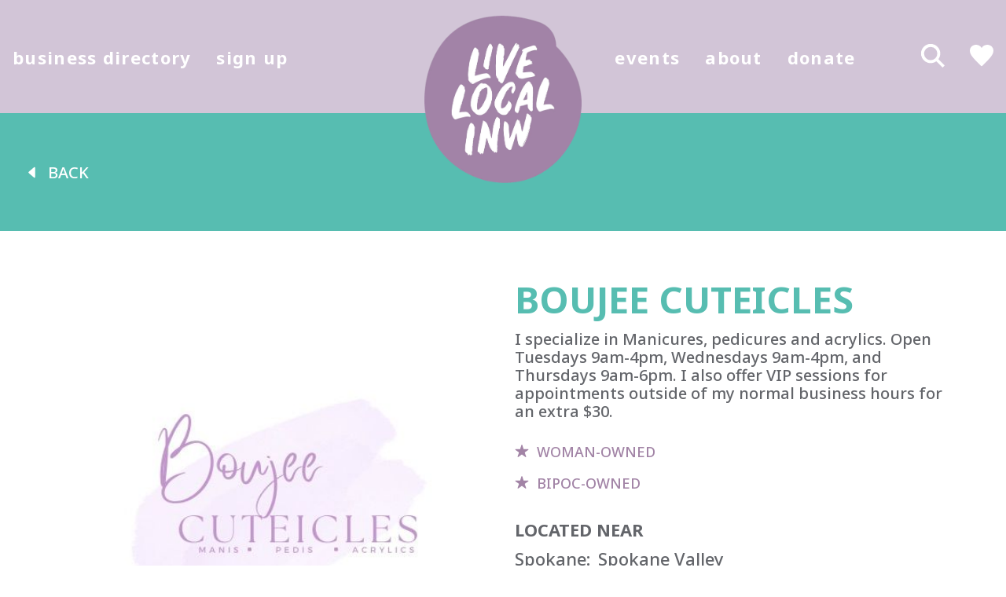

--- FILE ---
content_type: text/html; charset=utf-8
request_url: https://www.livelocalinw.com/business/Kxiiiara
body_size: 10852
content:
<!DOCTYPE html><html lang="en" dir="ltr"><head><meta charSet="utf-8" data-next-head=""/><meta name="viewport" content="width=device-width" data-next-head=""/><title data-next-head="">Boujee Cuteicles  - Live Local Marketplace</title><meta name="description" content="I specialize in Manicures, pedicures and acrylics. 
Open Tuesdays 9am-4pm, Wednesdays 9am-4pm, and Thursdays 9am-6pm.
I also offer VIP sessions for appointments outside of my normal business hours f..." data-next-head=""/><meta property="og:ttl" content="600" data-next-head=""/><meta property="og:title" content="Boujee Cuteicles  - Live Local Marketplace" data-next-head=""/><meta property="og:description" content="I specialize in Manicures, pedicures and acrylics. 
Open Tuesdays 9am-4pm, Wednesdays 9am-4pm, and Thursdays 9am-6pm.
I also offer VIP sessions for appointments outside of my normal business hours f..." data-next-head=""/><meta property="og:type" content="website" data-next-head=""/><meta property="og:site_name" content="Live Local INW" data-next-head=""/><meta property="og:image" content="https://cdn.livelocalinw.com/images/1c147aa4-1846-4316-b800-7b2a4301694a-20231111230116.jpg" data-next-head=""/><meta property="og:image:alt" content="1C147AA4-1846-4316-B800-7B2A4301694A" data-next-head=""/><meta property="og:image:width" content="500" data-next-head=""/><meta property="og:image:height" content="500" data-next-head=""/><meta property="twitter:card" content="summary_large_image" data-next-head=""/><meta property="twitter:title" content="Boujee Cuteicles  - Live Local Marketplace" data-next-head=""/><meta property="twitter:description" content="I specialize in Manicures, pedicures and acrylics. 
Open Tuesdays 9am-4pm, Wednesdays 9am-4pm, and Thursdays 9am-6pm.
I also offer VIP sessions for appointments outside of my normal business hours f..." data-next-head=""/><meta property="twitter:image" content="https://cdn.livelocalinw.com/images/1c147aa4-1846-4316-b800-7b2a4301694a-20231111230116.jpg" data-next-head=""/><script type="application/ld+json" data-next-head="">{"@context":"https://schema.org/","@id":"https://www.livelocalinw.com/","@type":"LocalBusiness","url":"https://www.livelocalinw.com/","name":"Live Local INW","logo":"https://www.livelocalinw.com/images/android-chrome-512x512.png"}</script><meta charSet="utf-8"/><meta http-equiv="content-language" content="en-us"/><meta http-equiv="X-UA-Compatible" content="IE=edge"/><link rel="shortcut icon" href="https://www.livelocalinw.com/favicon.ico" type="image/x-icon"/><link rel="icon" href="https://www.livelocalinw.com/favicon-16x16.png" sizes="16x16"/><link rel="icon" href="https://www.livelocalinw.com/favicon-32x32.png" sizes="32x32"/><link rel="icon" href="https://www.livelocalinw.com/favicon-48x48.png" sizes="48x48"/><link rel="icon" href="https://www.livelocalinw.com/favicon-96x96.png" sizes="96x96"/><link rel="icon" href="https://www.livelocalinw.com/favicon-144x144.png" sizes="144x144"/><link rel="apple-touch-icon" href="https://www.livelocalinw.com/apple-touch-icon.png" sizes="180x180"/><link rel="manifest" href="https://www.livelocalinw.com/manifest.json"/><link rel="mask-icon" href="https://www.livelocalinw.com/safari-pinned-tab.svg" color="#5bbad5"/><meta name="msapplication-TileColor" content="#ffffff"/><meta name="theme-color" content="#ffffff"/><link rel="alternate" type="application/rss+xml" title="Live Local INW RSS" href="https://www.livelocalinw.com/rss/rss.xml"/><link rel="alternate" type="application/rss+xml" title="Live Local INW Blog RSS" href="https://www.livelocalinw.com/rss/blog.xml"/><link rel="alternate" type="application/rss+xml" title="Live Local INW News RSS" href="https://www.livelocalinw.com/rss/news.xml"/><link rel="preconnect" href="https://fonts.googleapis.com"/><link rel="preconnect" href="https://fonts.gstatic.com"/><link rel="preload" as="style" href="https://fonts.googleapis.com/css2?family=Noto+Sans:ital,wght@0,400;0,500;0,600;0,700;0,800;1,400&amp;display=swap"/><link rel="stylesheet" href="https://fonts.googleapis.com/css2?family=Noto+Sans:ital,wght@0,400;0,500;0,600;0,700;0,800;1,400&amp;display=swap"/><script src="https://www.google.com/recaptcha/api.js?render=explicit" async="" defer=""></script><script>window.dataLayer = window.dataLayer || [];function gtag(){dataLayer.push(arguments);}</script><link data-next-font="" rel="preconnect" href="/" crossorigin="anonymous"/><script data-nscript="beforeInteractive">gtag('js', new Date()); gtag('config', 'G-HNLG58PLPT');</script><link rel="preload" href="/_next/static/css/66cbc524638cc41a.css" as="style"/><link rel="stylesheet" href="/_next/static/css/66cbc524638cc41a.css" data-n-g=""/><noscript data-n-css=""></noscript><script defer="" nomodule="" src="/_next/static/chunks/polyfills-42372ed130431b0a.js"></script><script src="https://www.googletagmanager.com/gtag/js?id=G-HNLG58PLPT" defer="" data-nscript="beforeInteractive"></script><script src="/_next/static/chunks/webpack-d052bc7fea64b771.js" defer=""></script><script src="/_next/static/chunks/framework-19baaf6675f9027b.js" defer=""></script><script src="/_next/static/chunks/main-cff4e47058b0d4db.js" defer=""></script><script src="/_next/static/chunks/pages/_app-2521ae91eb101bfc.js" defer=""></script><script src="/_next/static/chunks/2cca2479-d9cce31189c38b8c.js" defer=""></script><script src="/_next/static/chunks/8309-c06b9711e3c92235.js" defer=""></script><script src="/_next/static/chunks/pages/business/%5Bslug%5D-8966fe7dfbf2ffbd.js" defer=""></script><script src="/_next/static/v1-3-7/_buildManifest.js" defer=""></script><script src="/_next/static/v1-3-7/_ssgManifest.js" defer=""></script><style id="__jsx-2945791747">.NavSearch{padding:0 30px;background-color:#a284a6;display:-webkit-box;display:-webkit-flex;display:-ms-flexbox;display:flex;-webkit-flex-direction:column;-ms-flex-direction:column;flex-direction:column;-webkit-align-items:center;-webkit-box-align:center;-ms-flex-align:center;align-items:center;-webkit-box-pack:center;-webkit-justify-content:center;-ms-flex-pack:center;justify-content:center;min-height:0px;max-height:0px;-webkit-transition:max-height 600ms ease,min-height 600ms ease;transition:max-height 600ms ease,min-height 600ms ease;}@media only screen and (min-width:768px){.NavSearch{padding:0 60px;}}@media only screen and (min-width:1200px){.NavSearch{padding:0 150px;}}.NavSearch.active{min-height:160px;max-height:160px;}@media only screen and (min-width:768px){.NavSearch.active{min-height:180px;max-height:180px;}}@media only screen and (min-width:1200px){.NavSearch.active{min-height:220px;max-height:220px;}}.NavSearch form{position:relative;display:-webkit-box;display:-webkit-flex;display:-ms-flexbox;display:flex;width:100%;-webkit-flex-direction:column;-ms-flex-direction:column;flex-direction:column;-webkit-box-pack:center;-webkit-justify-content:center;-ms-flex-pack:center;justify-content:center;}.NavSearch form input{margin:0 0 15px;padding:0 0 5px;border:none;border-bottom:2px solid #fff;border-radius:0;outline:none;font-family:"Noto Sans",sans-serif;font-weight:500;font-style:normal;font-size:1.5rem;color:#fff;background-color:transparent;}@media only screen and (min-width:768px){.NavSearch form input{font-size:2.2em;line-height:2;}}.NavSearch form input::-webkit-input-placeholder{color:#fff;}.NavSearch form input::-moz-placeholder{color:#fff;}.NavSearch form input:-ms-input-placeholder{color:#fff;}.NavSearch form input::placeholder{color:#fff;}.NavSearch form span{font-family:"Noto Sans",sans-serif;font-weight:500;font-style:normal;font-size:16px;color:#fff;}@media only screen and (min-width:768px){.NavSearch form span{font-size:20px;}}.NavSearch form img{position:absolute;top:7px;right:0;width:15px;height:15px;opacity:1;-webkit-transition:opacity 300ms ease;transition:opacity 300ms ease;}@media only screen and (min-width:768px){.NavSearch form img{top:30px;width:20px;height:20px;}}.NavSearch form img:hover{opacity:0.5;}</style><style id="__jsx-1019519332">.Image{display:-webkit-box;display:-webkit-flex;display:-ms-flexbox;display:flex;position:relative;width:100%;height:auto;-webkit-box-pack:center;-webkit-justify-content:center;-ms-flex-pack:center;justify-content:center;opacity:0;-webkit-transition:opacity 300ms ease-out;transition:opacity 300ms ease-out;}.Image.loaded{opacity:1;}.Image.background{height:100%;}.Image.background img{height:100%;object-fit:cover;object-position:center center;}.Image img{display:block;width:100%;height:auto;}</style><style id="__jsx-3733250661">.Nav{display:block;position:relative;width:100%;min-height:auto;padding:30px 0;background-color:#d2c5d7;z-index:1000;}@media only screen and (min-width:992px){.Nav{padding:20px 0 14px;margin-bottom:122px;}}@media only screen and (min-width:1200px){.Nav{padding:20px 0 32px;}}.Nav .inner{display:-webkit-box;display:-webkit-flex;display:-ms-flexbox;display:flex;position:relative;height:auto;margin:0 auto;-webkit-flex-direction:column;-ms-flex-direction:column;flex-direction:column;-webkit-align-items:center;-webkit-box-align:center;-ms-flex-align:center;align-items:center;}.Nav .logo{position:absolute;top:0;left:50%;width:117px;aspect-ratio:0.942408377;margin:0 auto 28px;z-index:10;-webkit-transform:translateX(-50%);-ms-transform:translateX(-50%);transform:translateX(-50%);}@media only screen and (min-width:992px){.Nav .logo{width:180px;}}@media only screen and (min-width:1200px){.Nav .logo{width:200px;}}.Nav .logo .logoImage{display:block;max-width:100%;max-height:100%;}.Nav .menus{display:-webkit-box;display:-webkit-flex;display:-ms-flexbox;display:flex;-webkit-flex-direction:column;-ms-flex-direction:column;flex-direction:column;width:100%;margin-top:145px;}@media only screen and (min-width:768px){}@media only screen and (min-width:992px){.Nav .menus{max-width:970px;margin:23px auto 9px;-webkit-flex-direction:row;-ms-flex-direction:row;flex-direction:row;-webkit-box-pack:justify;-webkit-justify-content:space-between;-ms-flex-pack:justify;justify-content:space-between;}}@media only screen and (min-width:1200px){.Nav .menus{max-width:1290px;}}.Nav .menus ul{position:relative;display:-webkit-box;display:-webkit-flex;display:-ms-flexbox;display:flex;width:100%;margin:0 auto;padding:0;gap:1px;-webkit-flex-direction:row;-ms-flex-direction:row;flex-direction:row;-webkit-box-pack:center;-webkit-justify-content:center;-ms-flex-pack:center;justify-content:center;justify-self:center;-webkit-align-items:center;-webkit-box-align:center;-ms-flex-align:center;align-items:center;-webkit-flex-wrap:wrap;-ms-flex-wrap:wrap;flex-wrap:wrap;list-style:none;}@media only screen and (min-width:992px){.Nav .menus ul{-webkit-flex-wrap:nowrap;-ms-flex-wrap:nowrap;flex-wrap:nowrap;}}.Nav .menus ul.list1{margin-bottom:0;}@media only screen and (min-width:992px){.Nav .menus ul.list1{width:93%;-webkit-box-pack:start;-webkit-justify-content:flex-start;-ms-flex-pack:start;justify-content:flex-start;}}@media only screen and (min-width:1200px){.Nav .menus ul.list1{width:78%;gap:25px;}}.Nav .menus ul.list2{margin-bottom:0;}@media only screen and (min-width:992px){.Nav .menus ul.list2{width:15%;-webkit-box-pack:end;-webkit-justify-content:flex-end;-ms-flex-pack:end;justify-content:flex-end;}}.Nav .menus ul.list3{gap:24px 8px;}@media only screen and (min-width:992px){.Nav .menus ul.list3{width:15%;gap:0;-webkit-box-pack:end;-webkit-justify-content:flex-end;-ms-flex-pack:end;justify-content:flex-end;}}@media only screen and (min-width:1200px){.Nav .menus ul.list3{width:15%;}}.Nav .menus ul>li{display:inline-block;position:relative;text-align:center;}.Nav .menus ul>li>a{display:block;width:100%;border:3px solid transparent;padding:10px;color:#fff;font-size:20px;-webkit-letter-spacing:1px;-moz-letter-spacing:1px;-ms-letter-spacing:1px;letter-spacing:1px;-webkit-text-decoration:none;text-decoration:none;text-align:center;text-transform:lowercase;-webkit-transition:background-color 300ms ease,border-color 300ms ease;transition:background-color 300ms ease,border-color 300ms ease;font-family:"Noto Sans",sans-serif;font-weight:700;font-style:normal;}@media only screen and (min-width:992px){.Nav .menus ul>li>a{padding:10px 8px;}}@media only screen and (min-width:1200px){.Nav .menus ul>li>a{padding:10px 13px;font-size:22px;-webkit-letter-spacing:1.3px;-moz-letter-spacing:1.3px;-ms-letter-spacing:1.3px;letter-spacing:1.3px;}}.Nav .menus ul>li>a:hover{border-color:#fff;background-color:#a284a6;}.Nav .menus ul>li>a .arrow{display:none;}.Nav .menus ul>li>a.nav-btn{padding:10px 20px;margin-left:10px;height:auto;background-color:#a284a6;color:#fff;line-height:1.2;font-size:13px;border-radius:20px;-webkit-text-decoration:none;text-decoration:none;-webkit-transition:background-color 200ms ease;transition:background-color 200ms ease;-webkit-letter-spacing:0.5px;-moz-letter-spacing:0.5px;-ms-letter-spacing:0.5px;letter-spacing:0.5px;white-space:nowrap;font-family:"Noto Sans",sans-serif;font-weight:700;font-style:normal;}.Nav .menus ul>li>a.nav-btn:hover{color:#fff;background-color:rgb(110.0188679245,82.2830188679,113.7169811321);}.Nav .menus ul>li>a.active{border-color:#fff;background-color:#a284a6;}.Nav .menus ul>li>a.search:hover,.Nav .menus ul>li>a.favorite:hover{border-color:transparent;background-color:transparent;}.Nav .menus ul>li>a.search img,.Nav .menus ul>li>a.favorite img{width:30px;height:auto;}.Nav .big-list{display:none;position:relative;-webkit-flex-direction:row;-ms-flex-direction:row;flex-direction:row;-webkit-box-pack:justify;-webkit-justify-content:space-between;-ms-flex-pack:justify;justify-content:space-between;justify-self:center;-webkit-align-items:center;-webkit-box-align:center;-ms-flex-align:center;align-items:center;-webkit-flex-wrap:wrap;-ms-flex-wrap:wrap;flex-wrap:wrap;list-style:none;width:760px;margin:180px auto 0;padding:0 60px;}@media only screen and (min-width:768px){}@media only screen and (min-width:992px){.Nav .big-list{display:none;}}.Nav .big-list>li{display:inline-block;position:relative;text-align:center;margin-bottom:10px;}.Nav .big-list>li>a{display:block;width:100%;border-width:3px;border-color:transparent;border-style:solid;padding:10px 12px;font-family:"Noto Sans",sans-serif;font-weight:800;font-style:normal;color:#fff;-webkit-text-decoration:none;text-decoration:none;text-align:center;text-transform:lowercase;font-size:17px;-webkit-letter-spacing:1px;-moz-letter-spacing:1px;-ms-letter-spacing:1px;letter-spacing:1px;-webkit-transition:background-color 300ms ease,border-color 300ms ease;transition:background-color 300ms ease,border-color 300ms ease;}@media only screen and (min-width:768px){.Nav .big-list>li>a{font-size:20px;}}.Nav .big-list>li>a:hover{border-color:#fff;background-color:#a284a6;}.Nav .big-list>li>a .arrow{display:none;}.Nav .big-list>li>a.nav-btn{padding:10px 20px;margin-left:10px;height:auto;background-color:#a284a6;color:#fff;line-height:1.2;font-size:13px;border-radius:20px;-webkit-text-decoration:none;text-decoration:none;-webkit-transition:background-color 200ms ease;transition:background-color 200ms ease;-webkit-letter-spacing:0.5px;-moz-letter-spacing:0.5px;-ms-letter-spacing:0.5px;letter-spacing:0.5px;white-space:nowrap;font-family:"Noto Sans",sans-serif;font-weight:700;font-style:normal;}.Nav .big-list>li>a.nav-btn:hover{color:#fff;background-color:rgb(110.0188679245,82.2830188679,113.7169811321);}.Nav .big-list>li>a.active{border-color:#fff;background-color:#a284a6;}.Nav .big-list>li>a.shop{border-color:#fff;}.Nav .big-list>li>a.search,.Nav .big-list>li>a.favorite{padding:10px 8px;}.Nav .big-list>li>a.search:hover,.Nav .big-list>li>a.favorite:hover{border-color:transparent;background-color:transparent;}.Nav .big-list>li>a.search{margin-left:7px;}.Nav .big-list>li>a img{width:20px;}</style><style id="__jsx-1445708074">body.admin .PageLoader{z-index:4990;background-color:#f6f8fb;}</style><style id="__jsx-1323778718">.PageLoader{position:fixed;z-index:900;top:0;right:0;bottom:0;left:0;text-align:center;background-color:#fff;opacity:0;-webkit-transition:opacity 400ms ease 200ms;transition:opacity 400ms ease 200ms;pointer-events:none;}.PageLoader.visible{opacity:1;-webkit-transition-delay:0ms;transition-delay:0ms;pointer-events:auto;}.PageLoader.visible .dots{opacity:1;-webkit-transition:opacity 400ms ease 1000ms;transition:opacity 400ms ease 1000ms;}.PageLoader.visible .dots .dot{-webkit-animation:loadingdots-bouncedelay 1.4s infinite ease-in-out both;-webkit-animation:loadingdots-bouncedelay 1.4s infinite ease-in-out both;animation:loadingdots-bouncedelay 1.4s infinite ease-in-out both;}.PageLoader .dots{display:inline-block;position:absolute;top:50%;left:50%;width:100px;-webkit-transform:translate(-50%,-50%);-ms-transform:translate(-50%,-50%);transform:translate(-50%,-50%);text-align:center;opacity:0;-webkit-transition:opacity 200ms ease;transition:opacity 200ms ease;}.PageLoader .dots .dot{position:relative;display:inline-block;width:18px;height:18px;margin:0 5px;background-color:#a284a6;border-radius:100%;}.PageLoader .dots .dot:nth-child(1){-webkit-animation-delay:-0.32s;-webkit-animation-delay:-0.32s;animation-delay:-0.32s;}.PageLoader .dots .dot:nth-child(2){-webkit-animation-delay:-0.16s;-webkit-animation-delay:-0.16s;animation-delay:-0.16s;}@-webkit-keyframes loadingdots-bouncedelay{0%,80%,100%{-webkit-transform:scale(0);}40%{-webkit-transform:scale(1);}}@-webkit-keyframes loadingdots-bouncedelay{0%,80%,100%{-webkit-transform:scale(0);-webkit-transform:scale(0);-ms-transform:scale(0);transform:scale(0);}40%{-webkit-transform:scale(1);-webkit-transform:scale(1);-ms-transform:scale(1);transform:scale(1);}}@keyframes loadingdots-bouncedelay{0%,80%,100%{-webkit-transform:scale(0);-webkit-transform:scale(0);-ms-transform:scale(0);transform:scale(0);}40%{-webkit-transform:scale(1);-webkit-transform:scale(1);-ms-transform:scale(1);transform:scale(1);}}</style><style id="__jsx-204687337">.BackButton{display:-webkit-box;display:-webkit-flex;display:-ms-flexbox;display:flex;width:100%;height:25px;margin:0 0 30px;padding:30px;-webkit-align-items:center;-webkit-box-align:center;-ms-flex-align:center;align-items:center;background-color:#57bdb1;}@media only screen and (min-width:768px){.BackButton{height:90px;}}@media only screen and (min-width:992px){.BackButton{height:150px;margin:-122px 0 30px;}}.BackButton img{width:auto;height:16px;margin:0 10px -2px 0;}@media only screen and (min-width:768px){.BackButton img{height:21px;margin:0 10px -3px 0;}}.BackButton a{font-family:"Noto Sans",sans-serif;font-weight:500;font-style:normal;font-size:16px;color:#fff;opacity:1;-webkit-transition:opacity 300ms ease;transition:opacity 300ms ease;-webkit-text-decoration:none;text-decoration:none;text-transform:uppercase;}@media only screen and (min-width:768px){.BackButton a{font-size:20px;}}.BackButton a:hover{opacity:0.8;}</style><style id="__jsx-230831463">a.btn{display:inline-block;padding:10px 20px;color:#fff;background-color:#000;-webkit-text-decoration:none;text-decoration:none;-webkit-transition:background-color 300ms ease;transition:background-color 300ms ease;cursor:pointer;font-size:15px;text-transform:uppercase;text-align:center;font-family:"Noto Sans",sans-serif;font-weight:700;font-style:normal;}@media only screen and (min-width:768px){a.btn{padding:15px 30px;font-size:19px;}}@media only screen and (min-width:992px){a.btn{padding:20px 40px;}}a.btn.default{color:#fff;background-color:#f1d04e;}a.btn.default:hover,a.btn.default.active{background-color:#a284a6;}a.btn.cta{color:#fff;background-color:#9ed3cd;}a.btn.cta:hover{background-color:rgb(87.829787234,179.170212766,168.829787234);}a.btn.red{color:#fff;background-color:#d31145;}a.btn.red:hover{background-color:rgb(116.6052631579,9.3947368421,38.1315789474);}a.btn.wide{padding:0 40px;}</style><style id="__jsx-1108236551">section.BlockBusiness{position:relative;width:100%;background-color:#fff;}section.BlockBusiness .inner{max-width:1200px;margin:0 auto;padding:30px;text-align:left;}section.BlockBusiness .inner .content{display:-webkit-box;display:-webkit-flex;display:-ms-flexbox;display:flex;-webkit-flex-wrap:wrap;-ms-flex-wrap:wrap;flex-wrap:wrap;-webkit-box-pack:justify;-webkit-justify-content:space-between;-ms-flex-pack:justify;justify-content:space-between;-webkit-align-items:flex-start;-webkit-box-align:flex-start;-ms-flex-align:flex-start;align-items:flex-start;}section.BlockBusiness .inner .content .images-container{width:100%;margin-bottom:30px;}@media only screen and (min-width:992px){section.BlockBusiness .inner .content .images-container{width:calc(50% - 15px);}}section.BlockBusiness .inner .content .images-container .main-image{width:100%;height:auto;max-height:0px;margin-bottom:30px;opacity:0;-webkit-transition:max-height 600ms ease 0s,opacity 600ms ease 75ms;transition:max-height 600ms ease 0s,opacity 600ms ease 75ms;}section.BlockBusiness .inner .content .images-container .main-image.active{max-height:0px;opacity:1;}section.BlockBusiness .inner .content .images-container .thumbs{display:-webkit-box;display:-webkit-flex;display:-ms-flexbox;display:flex;-webkit-box-pack:start;-webkit-justify-content:flex-start;-ms-flex-pack:start;justify-content:flex-start;-webkit-align-items:center;-webkit-box-align:center;-ms-flex-align:center;align-items:center;-webkit-flex-wrap:wrap;-ms-flex-wrap:wrap;flex-wrap:wrap;}section.BlockBusiness .inner .content .images-container .thumbs .thumb{width:calc(33% - 10px);margin:0 5px;}section.BlockBusiness .inner .content .about{width:100%;margin:0 0 30px;}@media only screen and (min-width:992px){section.BlockBusiness .inner .content .about{width:calc(50% - 15px);}}section.BlockBusiness .inner .content .about h2{margin:0 0 12px;font-family:"Noto Sans",sans-serif;font-weight:700;font-style:normal;font-size:28px;color:#57bdb1;text-transform:uppercase;}@media only screen and (min-width:768px){section.BlockBusiness .inner .content .about h2{font-size:47px;}}section.BlockBusiness .inner .content .about .copy{margin:0 0 30px;font-family:"Noto Sans",sans-serif;font-weight:500;font-style:normal;font-size:16px;color:#63656a;}@media only screen and (min-width:768px){section.BlockBusiness .inner .content .about .copy{font-size:20px;}}section.BlockBusiness .inner .content .about .copy p{margin:0 0 30px;font-family:"Noto Sans",sans-serif;font-weight:500;font-style:normal;font-size:18px;color:#63656a;}section.BlockBusiness .inner .content .about .copy p:last-child{margin:0;}section.BlockBusiness .inner .content .about .info-stars{margin:0 0 37px;}section.BlockBusiness .inner .content .about .info-stars .info-star{display:-webkit-box;display:-webkit-flex;display:-ms-flexbox;display:flex;margin-bottom:20px;-webkit-align-items:center;-webkit-box-align:center;-ms-flex-align:center;align-items:center;font-family:"Noto Sans",sans-serif;font-weight:500;font-style:normal;font-size:18px;text-transform:uppercase;color:#a284a6;}section.BlockBusiness .inner .content .about .info-stars .info-star img{width:18px;height:18px;margin:0 10px 2px 0;}section.BlockBusiness .inner .content .about .info-stars .info-star:last-child{margin:0;}section.BlockBusiness .inner .content .about .title{margin:0 0 17px;font-family:"Noto Sans",sans-serif;font-weight:700;font-style:normal;font-size:22px;color:#63656a;text-transform:uppercase;}section.BlockBusiness .inner .content .about .location,section.BlockBusiness .inner .content .about .phone{display:-webkit-box;display:-webkit-flex;display:-ms-flexbox;display:flex;margin:0 0 18px;-webkit-align-items:flex-start;-webkit-box-align:flex-start;-ms-flex-align:flex-start;align-items:flex-start;font-family:"Noto Sans",sans-serif;font-weight:500;font-style:normal;font-size:18px;line-height:1.3;color:#63656a;white-space:pre-wrap;-webkit-transition:color 300ms ease;transition:color 300ms ease;}@media only screen and (min-width:768px){section.BlockBusiness .inner .content .about .location,section.BlockBusiness .inner .content .about .phone{font-size:22px;}}section.BlockBusiness .inner .content .about .location:hover,section.BlockBusiness .inner .content .about .phone:hover{color:#a284a6;}section.BlockBusiness .inner .content .about .location img,section.BlockBusiness .inner .content .about .phone img{width:32px;height:32px;margin:0 9px 0 0;}section.BlockBusiness .inner .content .about .phone{margin:0 0 45px;}section.BlockBusiness .inner .content .about .affiliations{display:-webkit-box;display:-webkit-flex;display:-ms-flexbox;display:flex;margin:0 0 75px;gap:0 16px;}section.BlockBusiness .inner .content .about .affiliations .affiliation{display:-webkit-box;display:-webkit-flex;display:-ms-flexbox;display:flex;}section.BlockBusiness .inner .content .about .affiliations .affiliation img{width:75px;}section.BlockBusiness .inner .content .about .areas{margin:0 0 53px;font-family:"Noto Sans",sans-serif;font-weight:500;font-style:normal;font-size:16px;color:#63656a;}@media only screen and (min-width:768px){section.BlockBusiness .inner .content .about .areas{font-size:20px;}}section.BlockBusiness .inner .content .about .areas .area{display:-webkit-box;display:-webkit-flex;display:-ms-flexbox;display:flex;-webkit-flex-wrap:wrap;-ms-flex-wrap:wrap;flex-wrap:wrap;margin:0 0 10px;line-height:15px;}section.BlockBusiness .inner .content .about .areas .area p{margin:0 10px 10px 0;font-family:"Noto Sans",sans-serif;font-weight:500;font-style:normal;font-size:22px;color:#63656a;}section.BlockBusiness .inner .content .about .areas .area p:last-child{margin:0;}section.BlockBusiness .inner .content .about .buttons{display:-webkit-box;display:-webkit-flex;display:-ms-flexbox;display:flex;width:100%;margin:0 0 30px;-webkit-flex-direction:column;-ms-flex-direction:column;flex-direction:column;}section.BlockBusiness .inner .content .about .buttons .btn{display:-webkit-box;display:-webkit-flex;display:-ms-flexbox;display:flex;width:190px;margin:0 0 10px;-webkit-box-pack:center;-webkit-justify-content:center;-ms-flex-pack:center;justify-content:center;}@media only screen and (min-width:768px){section.BlockBusiness .inner .content .about .buttons .btn{width:496px;}}@media only screen and (min-width:992px){section.BlockBusiness .inner .content .about .buttons .btn{width:320px;}}section.BlockBusiness .inner .content .about .buttons .btn svg{margin:0 0 0 10px;max-width:20px;}section.BlockBusiness .inner .content .about .share{display:-webkit-box;display:-webkit-flex;display:-ms-flexbox;display:flex;width:100%;margin:0 0 30px;-webkit-align-items:center;-webkit-box-align:center;-ms-flex-align:center;align-items:center;}section.BlockBusiness .inner .content .about .share span{width:auto;margin:0 15px 0 0;font-family:"Noto Sans",sans-serif;font-weight:700;font-style:normal;font-size:15px;color:#f1d04e;text-transform:uppercase;}@media only screen and (min-width:768px){section.BlockBusiness .inner .content .about .share span{font-size:19px;}}section.BlockBusiness .inner .content .about .share img{width:35px;height:35px;margin:0 15px 0 0;}section.BlockBusiness .inner .products-container{border-top:2px solid #a284a6;padding:30px 0 0;}section.BlockBusiness .inner .products-container .products{display:-webkit-box;display:-webkit-flex;display:-ms-flexbox;display:flex;-webkit-flex-direction:row;-ms-flex-direction:row;flex-direction:row;-webkit-flex-wrap:wrap;-ms-flex-wrap:wrap;flex-wrap:wrap;-webkit-box-pack:start;-webkit-justify-content:flex-start;-ms-flex-pack:start;justify-content:flex-start;}section.BlockBusiness .inner .view-all{display:table;margin:0 auto;}</style><style id="__jsx-4186951194">.Footer{position:relative;background-color:#57bdb1;padding:45px 25px;}@media only screen and (min-width:1200px){.Footer{padding:80px 0 50px;}}.Footer .content{max-width:390px;margin:0 auto;}@media only screen and (min-width:1200px){.Footer .content{max-width:none;display:-webkit-box;display:-webkit-flex;display:-ms-flexbox;display:flex;-webkit-box-pack:justify;-webkit-justify-content:space-between;-ms-flex-pack:justify;justify-content:space-between;}}.Footer .content .column{display:-webkit-box;display:-webkit-flex;display:-ms-flexbox;display:flex;-webkit-flex-direction:column;-ms-flex-direction:column;flex-direction:column;width:100%;}@media only screen and (min-width:1200px){.Footer .content .column{display:block;width:43%;margin:0 auto;padding:0 30px;}.Footer .content .column:first-child,.Footer .content .column:last-child{width:27%;max-width:460px;}.Footer .content .column:first-child{margin:0 0 0 auto;padding:0 0 0 40px;}.Footer .content .column:last-child{margin:0 auto 0 0;padding:0 40px 0 0;}}.Footer .content .buttons{display:-webkit-box;display:-webkit-flex;display:-ms-flexbox;display:flex;margin:0 auto 15px;-webkit-flex-direction:column;-ms-flex-direction:column;flex-direction:column;-webkit-align-items:center;-webkit-box-align:center;-ms-flex-align:center;align-items:center;}.Footer .content .buttons .btn{display:-webkit-box;display:-webkit-flex;display:-ms-flexbox;display:flex;width:100%;margin:0 auto 10px;white-space:pre-wrap;-webkit-align-items:center;-webkit-box-align:center;-ms-flex-align:center;align-items:center;-webkit-box-pack:center;-webkit-justify-content:center;-ms-flex-pack:center;justify-content:center;text-align:center;}@media only screen and (min-width:768px){.Footer .content .buttons .btn{width:300px;}}@media only screen and (min-width:992px){.Footer .content .buttons .btn{width:400px;}}@media only screen and (min-width:1200px){.Footer .content .buttons .btn{width:295px;}}.Footer .content .support-container{display:-webkit-box;display:-webkit-flex;display:-ms-flexbox;display:flex;margin-top:30px;-webkit-box-pack:center;-webkit-justify-content:center;-ms-flex-pack:center;justify-content:center;}@media only screen and (min-width:1200px){.Footer .content .support-container{-webkit-box-pack:start;-webkit-justify-content:flex-start;-ms-flex-pack:start;justify-content:flex-start;}}.Footer .content .support-container .learn-more{margin-bottom:30px;font-size:14px;line-height:24px;color:#fff;text-align:center;font-family:"Noto Sans",sans-serif;font-weight:500;font-style:normal;}@media only screen and (min-width:768px){.Footer .content .support-container .learn-more{width:300px;font-size:18px;line-height:28px;}}@media only screen and (min-width:992px){.Footer .content .support-container .learn-more{width:400px;}}@media only screen and (min-width:1200px){.Footer .content .support-container .learn-more{width:295px;margin:0 auto 30px;text-align:left;}}.Footer .content .support-container .learn-more p{margin:0;}@media only screen and (min-width:1200px){.Footer .content .support-container .learn-more p{margin:0 auto;width:auto;}}.Footer .content .support-container .learn-more p.italic{font-style:italic;}.Footer .content .support-container .learn-more a{font-family:"Noto Sans",sans-serif;font-weight:500;font-style:normal;font-size:16px;color:#fff;text-align:center;text-transform:uppercase;opacity:1;-webkit-transition:opacity 300ms ease;transition:opacity 300ms ease;}@media only screen and (min-width:768px){.Footer .content .support-container .learn-more a{font-size:20px;}}.Footer .content .support-container .learn-more a:hover{opacity:0.8;}.Footer .content .support-container .learn-more strong{font-family:"Noto Sans",sans-serif;font-weight:700;font-style:normal;}.Footer .content .learn-more{margin-bottom:30px;font-family:"Noto Sans",sans-serif;font-weight:500;font-style:normal;font-size:14px;line-height:1.6;-webkit-letter-spacing:0.03em;-moz-letter-spacing:0.03em;-ms-letter-spacing:0.03em;letter-spacing:0.03em;color:#fff;text-align:center;}@media only screen and (min-width:768px){.Footer .content .learn-more{width:300px;font-size:20px;}}@media only screen and (min-width:992px){.Footer .content .learn-more{width:400px;}}@media only screen and (min-width:1200px){.Footer .content .learn-more{width:295px;font-size:18px;}}.Footer .content .learn-more p{margin:0;}.Footer .content .learn-more a{font-family:"Noto Sans",sans-serif;font-weight:500;font-style:normal;font-size:16px;color:#fff;text-align:center;text-transform:uppercase;}@media only screen and (min-width:768px){.Footer .content .learn-more a{font-size:20px;}}.Footer .content .learn-more.wdoc{width:100%;font-family:"Noto Sans",sans-serif;font-weight:500;font-style:normal;line-height:1.8;}.Footer .content .Image{margin:0 auto 30px;}.Footer .content .Image.first{width:315px;height:auto;}@media only screen and (min-width:1200px){.Footer .content .Image.first{margin:0 auto 40px;}}.Footer .content .Image.second{width:200px;height:auto;}@media only screen and (min-width:1200px){.Footer .content .Image.second{margin:60px auto;}}.Footer .content .copyright{width:100%;margin-bottom:30px;font-family:"Noto Sans",sans-serif;font-weight:500;font-style:normal;text-align:center;font-size:12px;line-height:18px;-webkit-letter-spacing:0.07em;-moz-letter-spacing:0.07em;-ms-letter-spacing:0.07em;letter-spacing:0.07em;color:#fff;-webkit-text-decoration:none;text-decoration:none;}@media only screen and (min-width:768px){.Footer .content .copyright{font-size:15px;}}.Footer .content .copyright a{font-family:"Noto Sans",sans-serif;font-weight:500;font-style:normal;font-size:12px;line-height:18px;-webkit-letter-spacing:0.07em;-moz-letter-spacing:0.07em;-ms-letter-spacing:0.07em;letter-spacing:0.07em;color:#fff;-webkit-text-decoration:none;text-decoration:none;opacity:1;-webkit-transition:opacity 300ms ease;transition:opacity 300ms ease;}@media only screen and (min-width:768px){.Footer .content .copyright a{font-size:15px;}}.Footer .content .copyright a:hover{opacity:0.8;}.Footer .content h4{padding:0 20px;margin:0 auto 30px;font-size:15px;color:#fff;text-align:center;text-transform:uppercase;font-family:"Noto Sans",sans-serif;font-weight:700;font-style:normal;}@media only screen and (min-width:768px){.Footer .content h4{width:310px;padding:0;font-size:19px;line-height:19px;}}@media only screen and (min-width:992px){.Footer .content h4{width:350px;}}@media only screen and (min-width:1200px){.Footer .content h4{width:310px;margin:0 0 30px;text-align:left;}}.Footer .content .stay-connected{margin:0 auto 30px;}@media only screen and (min-width:1200px){.Footer .content .stay-connected{margin:0 0 30px;}}.Footer .content .resources{margin:0 auto 30px;}@media only screen and (min-width:1200px){.Footer .content .resources{margin:0 0 30px;}}.Footer .content .menu-items{margin:0 0 30px;}.Footer .content .menu-items a{display:block;margin:0 0 15px;font-family:"Noto Sans",sans-serif;font-weight:500;font-style:normal;font-size:16px;color:#B1E6DF;text-align:center;-webkit-text-decoration:none;text-decoration:none;-webkit-transition:color 300ms ease;transition:color 300ms ease;}@media only screen and (min-width:768px){.Footer .content .menu-items a{font-size:20px;}}@media only screen and (min-width:1200px){.Footer .content .menu-items a{margin:0 auto 15px 0;text-align:left;}}.Footer .content .menu-items a:hover{color:#fff;}.Footer .content .social-title{margin-bottom:30px;font-family:"Noto Sans",sans-serif;font-weight:500;font-style:normal;font-size:16px;color:#fff;text-align:center;}@media only screen and (min-width:768px){.Footer .content .social-title{font-size:20px;}}@media only screen and (min-width:1200px){.Footer .content .social-title{margin:0 auto 30px 0;text-align:left;}}.Footer .content .socials{display:-webkit-box;display:-webkit-flex;display:-ms-flexbox;display:flex;-webkit-align-items:center;-webkit-box-align:center;-ms-flex-align:center;align-items:center;-webkit-box-pack:justify;-webkit-justify-content:space-between;-ms-flex-pack:justify;justify-content:space-between;width:140px;margin:0 auto;}@media only screen and (min-width:1200px){.Footer .content .socials{margin:0;}}.Footer .content .socials a{display:block;width:30px;opacity:1;-webkit-transition:opacity 300ms ease;transition:opacity 300ms ease;cursor:pointer;}.Footer .content .socials a:last-child{margin:0;}.Footer .content .socials a:hover{opacity:0.8;}.Footer .content .socials a img{width:30px;height:auto;}</style><style id="__jsx-2355128966">.ScrollToTopButton.jsx-2355128966{position:fixed;z-index:999;right:0;bottom:0;display:-webkit-box;display:-webkit-flex;display:-ms-flexbox;display:flex;-webkit-align-items:center;-webkit-box-align:center;-ms-flex-align:center;align-items:center;-webkit-box-pack:center;-webkit-justify-content:center;-ms-flex-pack:center;justify-content:center;width:70px;height:70px;color:#fff;font-size:28px;background-color:#f1d04e;opacity:0;pointer-events:none;-webkit-transform:translateY(100px);-ms-transform:translateY(100px);transform:translateY(100px);-webkit-transition:opacity 300ms ease,background-color 300ms ease,-webkit-transform 300ms ease;-webkit-transition:opacity 300ms ease,background-color 300ms ease,transform 300ms ease;transition:opacity 300ms ease,background-color 300ms ease,transform 300ms ease;}.ScrollToTopButton.show.jsx-2355128966{opacity:1;-webkit-transform:translateY(0px);-ms-transform:translateY(0px);transform:translateY(0px);pointer-events:auto;}.ScrollToTopButton.jsx-2355128966:hover{background-color:#a284a6;}.ScrollToTopButton.jsx-2355128966 svg.jsx-2355128966{width:20px;fill:#fff;}</style><style id="__jsx-1928252484">.modal-portal .ReactModal__Overlay--after-open{opacity:1;}.modal-portal .ReactModal__Overlay--before-close{opacity:0;}.modal-overlay{position:fixed;top:0px;left:0px;right:0px;bottom:0px;display:-webkit-box;display:-webkit-flex;display:-ms-flexbox;display:flex;-webkit-box-pack:center;-webkit-justify-content:center;-ms-flex-pack:center;justify-content:center;-webkit-align-items:center;-webkit-box-align:center;-ms-flex-align:center;align-items:center;z-index:6000;padding:10px;opacity:0;-webkit-transition:opacity 600ms ease-in-out;transition:opacity 600ms ease-in-out;background-color:rgba(0,0,0,0.75);}.modal-content{position:relative;min-width:320px;min-height:200px;max-width:100vw;max-height:100dvh;background:#fff;overflow:auto;border-radius:4px;outline:none;}.modal-content.full-width{width:100%;}.modal-content.full-height{height:100%;}.modal-content .close{position:absolute;top:0;right:0;padding:25px 22px;outline:0;z-index:100;}.modal-content form{box-shadow:none;padding:0;}</style><style id="__jsx-4279983525">.content.jsx-2848755433{padding:50px 20px 20px;width:100%;}@media only screen and (min-width:768px){.content.jsx-2848755433{width:500px;}}</style><style id="__jsx-370739653">.ModalEventEmitterTestContent .hamburger-inner,.ModalEventEmitterTestContent .hamburger-inner::before,.ModalEventEmitterTestContent .hamburger-inner::after{background-color:#ACE4FA !important;}</style><style id="__jsx-4128698991">.modal-overlay:has(.ModalFavoritesContent){padding:0;}.ModalFavoritesContent{display:-webkit-box;display:-webkit-flex;display:-ms-flexbox;display:flex;width:100%;max-width:672px;border:5px solid #a284a6;border-radius:0;padding:56px 0 0;-webkit-flex-direction:column;-ms-flex-direction:column;flex-direction:column;-webkit-box-pack:"center";-webkit-justify-content:"center";-ms-flex-pack:"center";justify-content:"center";-webkit-align-items:center;-webkit-box-align:center;-ms-flex-align:center;align-items:center;overflow:auto;background-color:#fff;overflow:hidden;}@media only screen and (min-width:992px){.ModalFavoritesContent{max-width:800px;}}.ModalFavoritesContent .NavHamburger{top:-7px;right:2px;}.ModalFavoritesContent .NavHamburger .hamburger-inner::before,.ModalFavoritesContent .NavHamburger .hamburger-inner::after{background-color:#fff !important;}.ModalFavoritesContent .top-bar{display:-webkit-box;display:-webkit-flex;display:-ms-flexbox;display:flex;position:absolute;top:0px;left:0px;right:0px;height:56px;-webkit-box-pack:center;-webkit-justify-content:center;-ms-flex-pack:center;justify-content:center;-webkit-align-items:center;-webkit-box-align:center;-ms-flex-align:center;align-items:center;background-color:#a284a6;z-index:10;}.ModalFavoritesContent .top-bar .title{font-family:"Noto Sans",sans-serif;font-weight:700;font-style:normal;font-size:24px;-webkit-letter-spacing:1.5px;-moz-letter-spacing:1.5px;-ms-letter-spacing:1.5px;letter-spacing:1.5px;color:#fff;}.ModalFavoritesContent .container{width:100%;overflow:auto;padding:0 25px 10px;}.ModalFavoritesContent .container .favorite{position:relative;display:-webkit-box;display:-webkit-flex;display:-ms-flexbox;display:flex;-webkit-align-items:flex-start;-webkit-box-align:flex-start;-ms-flex-align:flex-start;align-items:flex-start;width:100%;border-bottom:2px solid #a284a6;padding:32px 35px 19px 0;display:-webkit-box;display:-webkit-flex;display:-ms-flexbox;display:flex;color:#57bdb1;-webkit-text-decoration:none;text-decoration:none;text-transform:uppercase;}@media only screen and (min-width:768px){.ModalFavoritesContent .container .favorite{padding:32px 60px 19px 0;}}.ModalFavoritesContent .container .favorite:last-child{border-bottom:none;}.ModalFavoritesContent .container .favorite .image-container{min-width:100px;width:100px;max-width:100px;min-height:100px;height:100px;max-height:100px;margin-right:21px;}@media only screen and (min-width:768px){.ModalFavoritesContent .container .favorite .image-container{width:140px;height:140px;}}.ModalFavoritesContent .container .favorite .image-container .Image{width:100%;height:100%;}.ModalFavoritesContent .container .favorite .image-container .Image img{min-width:100%;width:100%;max-width:100%;min-height:100%;height:100%;max-height:100%;}.ModalFavoritesContent .container .favorite .info{-webkit-flex:1;-ms-flex:1;flex:1;}.ModalFavoritesContent .container .favorite .info .name{margin-bottom:5px;}.ModalFavoritesContent .container .favorite .info .name>a{font-family:"Noto Sans",sans-serif;font-weight:700;font-style:normal;font-size:15px;line-height:1.14;-webkit-letter-spacing:1.6px;-moz-letter-spacing:1.6px;-ms-letter-spacing:1.6px;letter-spacing:1.6px;color:#000;-webkit-text-decoration:none;text-decoration:none;display:-webkit-box;overflow:hidden;-webkit-box-orient:vertical;text-overflow:ellipsis;line-clamp:2;-webkit-line-clamp:2;-webkit-transition:color 300ms ease;transition:color 300ms ease;}@media only screen and (min-width:768px){.ModalFavoritesContent .container .favorite .info .name>a{font-size:20px;}}@media only screen and (min-width:992px){.ModalFavoritesContent .container .favorite .info .name>a{font-size:24px;}}.ModalFavoritesContent .container .favorite .info .name>a:hover{color:#a284a6;}.ModalFavoritesContent .container .favorite .info .sub-name{margin-bottom:26px;}.ModalFavoritesContent .container .favorite .info .sub-name>a{font-family:"Noto Sans",sans-serif;font-weight:500;font-style:normal;font-size:14px;line-height:1.375;-webkit-letter-spacing:1.5px;-moz-letter-spacing:1.5px;-ms-letter-spacing:1.5px;letter-spacing:1.5px;color:#000;-webkit-text-decoration:none;text-decoration:none;display:-webkit-box;overflow:hidden;-webkit-box-orient:vertical;text-overflow:ellipsis;line-clamp:1;-webkit-line-clamp:1;-webkit-transition:color 300ms ease;transition:color 300ms ease;}@media only screen and (min-width:768px){.ModalFavoritesContent .container .favorite .info .sub-name>a{font-size:16px;}}@media only screen and (min-width:992px){.ModalFavoritesContent .container .favorite .info .sub-name>a{font-size:20px;}}.ModalFavoritesContent .container .favorite .info .sub-name>a:hover{color:#a284a6;}.ModalFavoritesContent .container .favorite .info .price{font-family:"Noto Sans",sans-serif;font-weight:700;font-style:normal;color:#000;font-size:16px;line-height:1.5;-webkit-letter-spacing:1.6px;-moz-letter-spacing:1.6px;-ms-letter-spacing:1.6px;letter-spacing:1.6px;display:-webkit-box;overflow:hidden;-webkit-box-orient:vertical;text-overflow:ellipsis;line-clamp:1;-webkit-line-clamp:1;}@media only screen and (min-width:768px){.ModalFavoritesContent .container .favorite .info .price{font-size:24px;}}@media only screen and (min-width:992px){.ModalFavoritesContent .container .favorite .info .price{font-size:30px;}}.ModalFavoritesContent .container .favorite .info .heart{position:absolute;top:50%;right:-21px;width:68px;height:65px;padding:20px;opacity:1;-webkit-transform:translateY(-50%);-ms-transform:translateY(-50%);transform:translateY(-50%);-webkit-transition:opacity 300ms ease;transition:opacity 300ms ease;}@media only screen and (min-width:768px){.ModalFavoritesContent .container .favorite .info .heart{right:-1px;width:73px;height:70px;margin-top:2px;}}.ModalFavoritesContent .container .favorite .info .heart:hover{opacity:0.7;}.ModalFavoritesContent .container .favorite .info .heart img{width:100%;height:100%;}.ModalFavoritesContent .container .no-stuff{display:-webkit-box;display:-webkit-flex;display:-ms-flexbox;display:flex;-webkit-box-pack:center;-webkit-justify-content:center;-ms-flex-pack:center;justify-content:center;-webkit-align-items:center;-webkit-box-align:center;-ms-flex-align:center;align-items:center;width:100%;height:140px;margin-top:10px;text-align:center;}</style></head><body><div id="__next"><div id="g-recaptcha" style="display:none"></div><div class="jsx-2945791747 NavSearch"><form class="jsx-2945791747"><input type="text" placeholder="Explore Live Local" class="jsx-2945791747" value=""/><span class="jsx-2945791747 instructions">Hit enter to search or (X) to close</span><a href="#" class="jsx-2945791747"><img src="/images/nav/search-close.svg" alt="x" class="jsx-2945791747"/></a></form></div><nav class="jsx-3733250661 Nav"><div class="jsx-3733250661 bar"><div class="jsx-3733250661 inner"><a class="__nl logo" target="_self" href="/"><div class="jsx-1019519332 Image logoImage"><img src="/images/nav/logo.webp" width="967" height="1028" alt="live local" loading="eager" fetchpriority="high" class="jsx-1019519332"/></div></a><div class="jsx-3733250661 menus"><ul class="jsx-3733250661 list1"><li><a class="__nl nav-link business directory" target="_self" href="/directory">business directory</a></li><li><a class="__nl nav-link sign up" target="_self" href="/sign-up">sign up</a></li></ul><ul class="jsx-3733250661 list2"><li><a class="__nl nav-link events" target="_self" href="/events">events</a></li><li><a class="__nl nav-link about" target="_self" href="/about">about</a></li><li><a class="nav-link donate" href="https://payments-na1.hubspot.com/payments/7prjqVgt?referrer=PAYMENT_LINK" target="_blank">donate</a></li></ul><ul class="jsx-3733250661 list3"><li class="jsx-3733250661"><a href="#search" class="jsx-3733250661 search"><img src="/images/nav/search.svg" alt="search" class="jsx-3733250661"/></a></li><li class="jsx-3733250661"><a href="#favorite" class="jsx-3733250661 favorite"><img src="/images/nav/favorite.svg" alt="favorite" class="jsx-3733250661"/></a></li></ul></div><ul class="jsx-3733250661 big-list"><li><a class="__nl nav-link business directory" target="_self" href="/directory">business directory</a></li><li><a class="__nl nav-link sign up" target="_self" href="/sign-up">sign up</a></li><li><a class="__nl nav-link events" target="_self" href="/events">events</a></li><li><a class="__nl nav-link about" target="_self" href="/about">about</a></li><li><a class="nav-link donate" href="https://payments-na1.hubspot.com/payments/7prjqVgt?referrer=PAYMENT_LINK" target="_blank">donate</a></li><li class="jsx-3733250661"><a href="#search" class="jsx-3733250661 search"><img src="/images/nav/search.svg" alt="search" class="jsx-3733250661"/></a></li><li class="jsx-3733250661"><a href="#favorite" class="jsx-3733250661 favorite"><img src="/images/nav/favorite.svg" alt="favorite" class="jsx-3733250661"/></a></li></ul></div></div></nav><div class="jsx-2906926301 PageLoader"><div class="jsx-2906926301 dots"><div class="jsx-2906926301 dot"></div><div class="jsx-2906926301 dot"></div><div class="jsx-2906926301 dot"></div></div></div><div class="app-page-container"><div style="opacity:1"><div><section class="jsx-1108236551 BlockBusiness"><div class="jsx-204687337 BackButton"><a href="#" class="jsx-204687337"><img src="/images/caret-left-white.svg" alt="arrow" class="jsx-204687337"/>back</a></div><div class="jsx-1108236551 inner"><div class="jsx-1108236551 content"><div class="jsx-1108236551 images-container"><div class="jsx-1019519332 Image main-image active"><img src="https://cdn.livelocalinw.com/images/1c147aa4-1846-4316-b800-7b2a4301694a-20231111230116.jpg" width="500" height="500" alt="1C147AA4-1846-4316-B800-7B2A4301694A" loading="eager" fetchpriority="high" class="jsx-1019519332"/></div><div class="jsx-1108236551 thumbs"><a href="#" class="jsx-1108236551 thumb"><div class="jsx-1019519332 Image"><img src="https://cdn.livelocalinw.com/images/1c147aa4-1846-4316-b800-7b2a4301694a-20231111230116_thumb.jpg" width="400" height="400" alt="1C147AA4-1846-4316-B800-7B2A4301694A" loading="eager" fetchpriority="high" class="jsx-1019519332"/></div></a></div></div><div class="jsx-1108236551 about"><h2 class="jsx-1108236551">Boujee Cuteicles </h2><div class="jsx-1108236551 copy"><div class="CopyHTML"><div>I specialize in Manicures, pedicures and acrylics. 
Open Tuesdays 9am-4pm, Wednesdays 9am-4pm, and Thursdays 9am-6pm.
I also offer VIP sessions for appointments outside of my normal business hours for an extra $30.</div></div></div><div class="jsx-1108236551 info-stars"><div class="jsx-1108236551 info-star"><img src="/images/star-outline.svg" alt="star" class="jsx-1108236551"/>Woman-Owned</div><div class="jsx-1108236551 info-star"><img src="/images/star-outline.svg" alt="star" class="jsx-1108236551"/>BIPOC-Owned</div></div><div class="jsx-1108236551 title">ADDRESS &amp; PHONE</div><a href="https://www.google.com/maps?q=1915 E Sprague Ave, Spokane Valley, WA 99202" target="_blank" class="jsx-1108236551 location"><img src="/images/map.svg" alt="pin" class="jsx-1108236551"/>1915 E Sprague Ave,
Spokane Valley, WA 99202</a><a href="tel:509-954-0323" class="jsx-1108236551 phone"><img src="/images/phone.svg" alt="phone" class="jsx-1108236551"/>509-954-0323</a><div class="jsx-1108236551 buttons"><a class="__al btn  default" href="http://boujeecuteicles.glossgenius.com" target="_blank" rel="noreferrer">Visit Website</a><a class="__al btn  default" href="https://cash.app/$yarawtfyouwild" target="_blank" rel="noreferrer">Tip Jar</a><a class="__al btn  default" href="http://instagram.com/boujeecuteicles" target="_blank" rel="noreferrer">Instagram <svg aria-hidden="true" focusable="false" data-prefix="fab" data-icon="instagram" class="svg-inline--fa fa-instagram " role="img" xmlns="http://www.w3.org/2000/svg" viewBox="0 0 448 512"><path fill="currentColor" d="M224.1 141c-63.6 0-114.9 51.3-114.9 114.9s51.3 114.9 114.9 114.9S339 319.5 339 255.9 287.7 141 224.1 141zm0 189.6c-41.1 0-74.7-33.5-74.7-74.7s33.5-74.7 74.7-74.7 74.7 33.5 74.7 74.7-33.6 74.7-74.7 74.7zm146.4-194.3c0 14.9-12 26.8-26.8 26.8-14.9 0-26.8-12-26.8-26.8s12-26.8 26.8-26.8 26.8 12 26.8 26.8zm76.1 27.2c-1.7-35.9-9.9-67.7-36.2-93.9-26.2-26.2-58-34.4-93.9-36.2-37-2.1-147.9-2.1-184.9 0-35.8 1.7-67.6 9.9-93.9 36.1s-34.4 58-36.2 93.9c-2.1 37-2.1 147.9 0 184.9 1.7 35.9 9.9 67.7 36.2 93.9s58 34.4 93.9 36.2c37 2.1 147.9 2.1 184.9 0 35.9-1.7 67.7-9.9 93.9-36.2 26.2-26.2 34.4-58 36.2-93.9 2.1-37 2.1-147.8 0-184.8zM398.8 388c-7.8 19.6-22.9 34.7-42.6 42.6-29.5 11.7-99.5 9-132.1 9s-102.7 2.6-132.1-9c-19.6-7.8-34.7-22.9-42.6-42.6-11.7-29.5-9-99.5-9-132.1s-2.6-102.7 9-132.1c7.8-19.6 22.9-34.7 42.6-42.6 29.5-11.7 99.5-9 132.1-9s102.7-2.6 132.1 9c19.6 7.8 34.7 22.9 42.6 42.6 11.7 29.5 9 99.5 9 132.1s2.7 102.7-9 132.1z"></path></svg></a></div><div class="jsx-1108236551 share"><span class="jsx-1108236551">share:</span><a target="_blank" href="https://www.facebook.com/sharer/sharer.php?u=https://livelocalinw.com/business/kxiiiara" class="jsx-1108236551"><img src="/images/business/facebook.svg" alt="facebook" class="jsx-1108236551"/></a><a target="_blank" href="mailto:?subject=Check this out: Boujee Cuteicles &amp;body=https://livelocalinw.com/business/kxiiiara" class="jsx-1108236551"><img src="/images/business/email.svg" alt="email" class="jsx-1108236551"/></a></div></div></div><a class="__nl btn view-all default" target="_self" href="/products">view all products</a></div></section><div class="jsx-4186951194 Footer"><div class="jsx-4186951194 content"><div class="jsx-4186951194 column"><div class="jsx-4186951194 buttons"><a class="__nl btn  cta" target="_self" href="/sign-up">Business Sign Up</a><a class="__nl btn  cta" target="_self" href="/login">Business Login</a><a class="__nl btn  cta" target="_self" href="mailto:info@spokaneindependent.org">Submit Support Request</a></div><div class="jsx-4186951194 support-container"><div class="jsx-4186951194 learn-more"><p>Site built by <a href="https://codespeed.com" target="_blank" class="uppercase">CODESPEED</a><p class="italic">A Spokane based software development company.</p></p></div></div></div><div class="jsx-4186951194 column"><div class="jsx-1019519332 Image first"><img src="/images/footer/ad-1.webp" width="1280" height="569" alt="WA DOC" loading="lazy" fetchpriority="auto" class="jsx-1019519332"/></div><div class="jsx-4186951194 learn-more wdoc"><p>This program is supported by the Washington State Department of Commerce with Small Business Innovation Fund resources.</p>
</div><div class="jsx-1019519332 Image second"><img src="/images/footer/ad-2.webp" width="862" height="386" alt="city of spokane, innovia" loading="lazy" fetchpriority="auto" class="jsx-1019519332"/></div><div class="jsx-4186951194 copyright"><a href="/contact">CONTACT</a> | © 2022-2025 LIVE LOCAL INW <br/> IN COLLABORATION WITH <a target="_blank" href="https://spokaneindependent.org/">SIMBA</a></div></div><div class="jsx-4186951194 column"><h4 class="jsx-4186951194">Stay Connected with Live Local Inland Northwest</h4><a class="__al btn stay-connected cta" href="https://share.hsforms.com/1qUcAXvMDSyCBX5WXygkAXgdfgwk" target="_blank" rel="noreferrer">Stay Connected</a><a class="__nl btn stay-connected cta" target="_blank" href="/resources">resources</a><div class="jsx-4186951194 menu-items"><a class="__nl " target="_self" href="/about">FAQ</a><a class="__nl " target="_self" href="/media">Media &amp; Press</a></div><div class="jsx-4186951194 social-title">Like &amp; Follow:</div><div class="jsx-4186951194 socials"><a href="https://www.facebook.com/LiveLocalINW/" target="_blank" class="jsx-4186951194"><img src="/images/footer/facebook.svg" alt="facebook" class="jsx-4186951194"/></a><a href="https://www.instagram.com/livelocalinw/" target="_blank" class="jsx-4186951194"><img src="/images/footer/instagram.svg" alt="instagram" class="jsx-4186951194"/></a><a href="https://www.linkedin.com/company/live-local-inw" target="_blank" class="jsx-4186951194"><img src="/images/footer/linkedin.svg" alt="linkedin" class="jsx-4186951194"/></a></div></div></div></div></div></div></div><a href="#scroll-to-top" class="jsx-2355128966 ScrollToTopButton"><svg xmlns="http://www.w3.org/2000/svg" viewBox="0 0 18 10.38" class="jsx-2355128966"><polyline points="18 9.07 16.69 10.38 9 2.63 1.31 10.38 0 9.07 9 0 18 9.07" class="jsx-2355128966"></polyline></svg></a><div class="jsx-2848755433 ModalEventEmitterTest"><div class="jsx-1928252484"></div></div><div class="jsx-4128698991 ModalFavorites"><div class="jsx-1928252484"></div></div></div><script id="__NEXT_DATA__" type="application/json">{"props":{"pageProps":{"meta":{"title":"Boujee Cuteicles  - Live Local Marketplace","description":"I specialize in Manicures, pedicures and acrylics. \r\nOpen Tuesdays 9am-4pm, Wednesdays 9am-4pm, and Thursdays 9am-6pm.\r\nI also offer VIP sessions for appointments outside of my normal business hours f...","image":{"id":3760,"imageFolderId":1167,"slug":"1c147aa4-1846-4316-b800-7b2a4301694a-20231111230116","filename":"1C147AA4-1846-4316-B800-7B2A4301694A.jpeg","alt":"1C147AA4-1846-4316-B800-7B2A4301694A","src":"https://cdn.livelocalinw.com/images/1c147aa4-1846-4316-b800-7b2a4301694a-20231111230116.jpg","s3Key":"images/1c147aa4-1846-4316-b800-7b2a4301694a-20231111230116.jpg","width":500,"height":500,"mimeType":"image/jpeg","largeSrc":"","largeS3Key":"","largeWidth":0,"largeHeight":0,"largeMimeType":"","mediumSrc":"","mediumS3Key":"","mediumWidth":0,"mediumHeight":0,"mediumMimeType":"","thumbSrc":"https://cdn.livelocalinw.com/images/1c147aa4-1846-4316-b800-7b2a4301694a-20231111230116_thumb.jpg","thumbS3Key":"images/1c147aa4-1846-4316-b800-7b2a4301694a-20231111230116_thumb.jpg","thumbWidth":400,"thumbHeight":400,"thumbMimeType":"image/jpeg","createdAt":"2023-12-11T23:01:16.000Z","updatedAt":"2023-12-11T23:01:16.000Z"}},"business":{"id":701,"ownerUserId":1177,"imageFolderId":1167,"slug":"kxiiiara","isActive":1,"name":"Boujee Cuteicles ","shortDescription":"I specialize in Manicures, pedicures and acrylics. \r\nOpen Tuesdays 9am-4pm, Wednesdays 9am-4pm, and Thursdays 9am-6pm.\r\nI also offer VIP sessions for appointments outside of my normal business hours f...","description":"I specialize in Manicures, pedicures and acrylics. \r\nOpen Tuesdays 9am-4pm, Wednesdays 9am-4pm, and Thursdays 9am-6pm.\r\nI also offer VIP sessions for appointments outside of my normal business hours for an extra $30.","image1Id":3760,"image2Id":null,"image3Id":null,"phone":"509-954-0323","email":"Boujeecuteicles@gmail.com","websiteURL":"boujeecuteicles.glossgenius.com","facebookURL":"","instagramURL":"instagram.com/boujeecuteicles","linkedinURL":"","tikTokURL":null,"addressStreet":"1915 E Sprague Ave","addressCity":"Spokane Valley","addressState":"WA","addressZip":"99202","latitude":"0.00000000","longitude":"0.00000000","numberOfEmployees":null,"pickupURL":"","deliveryURL":"","tipJarURL":"https://cash.app/$yarawtfyouwild","simbaMember":false,"createdAt":"2023-12-11T23:01:16.000Z","updatedAt":"2024-10-16T23:15:27.000Z","OwnerUser":{"id":1177,"isAdmin":null,"email":"boujeecuteicles@gmail.com","passhashChangedAt":null,"name":"Kiara Johnson","phone":"","lastAccessedAt":null,"permissionPageManager":null,"permissionPageEditor":null,"permissionMediaManager":null,"permissionBlogManager":null,"permissionEventsManager":null,"permissionNewsManager":null,"permissionFormManager":null,"permissionUserManager":null,"permissionUserAdministrator":null,"permissionSettingsManager":null,"permissionRedirectManager":null,"permissionDeveloper":null,"createdAt":"2023-12-11T23:01:16.000Z","updatedAt":"2023-12-11T23:01:16.000Z"},"Image1":{"id":3760,"imageFolderId":1167,"slug":"1c147aa4-1846-4316-b800-7b2a4301694a-20231111230116","filename":"1C147AA4-1846-4316-B800-7B2A4301694A.jpeg","alt":"1C147AA4-1846-4316-B800-7B2A4301694A","src":"https://cdn.livelocalinw.com/images/1c147aa4-1846-4316-b800-7b2a4301694a-20231111230116.jpg","s3Key":"images/1c147aa4-1846-4316-b800-7b2a4301694a-20231111230116.jpg","width":500,"height":500,"mimeType":"image/jpeg","largeSrc":"","largeS3Key":"","largeWidth":0,"largeHeight":0,"largeMimeType":"","mediumSrc":"","mediumS3Key":"","mediumWidth":0,"mediumHeight":0,"mediumMimeType":"","thumbSrc":"https://cdn.livelocalinw.com/images/1c147aa4-1846-4316-b800-7b2a4301694a-20231111230116_thumb.jpg","thumbS3Key":"images/1c147aa4-1846-4316-b800-7b2a4301694a-20231111230116_thumb.jpg","thumbWidth":400,"thumbHeight":400,"thumbMimeType":"image/jpeg","createdAt":"2023-12-11T23:01:16.000Z","updatedAt":"2023-12-11T23:01:16.000Z"},"Image2":null,"Image3":null,"BusinessBusinessCategories":[{"id":3943,"businessId":701,"businessCategoryId":28,"BusinessCategory":{"id":28,"parentId":null,"slug":"services-other","name":"Services ","order":27}},{"id":3944,"businessId":701,"businessCategoryId":29,"BusinessCategory":{"id":29,"parentId":28,"slug":"services-other-health-and-beauty","name":"Health + Beauty","order":32}}],"BusinessBusinessAffiliations":[],"BusinessBusinessAreas":[{"id":4907,"businessId":701,"businessAreaId":13,"BusinessArea":{"id":13,"parentId":1,"slug":"spokane-spokane-valley","name":"Spokane Valley","order":15}},{"id":4906,"businessId":701,"businessAreaId":1,"BusinessArea":{"id":1,"parentId":null,"slug":"spokane","name":"Spokane","order":0}}],"BusinessBusinessTypes":[{"id":1825,"businessId":701,"businessTypeId":2,"BusinessType":{"id":2,"parentId":null,"slug":"woman-owned","name":"Woman-Owned","order":11}},{"id":1824,"businessId":701,"businessTypeId":11,"BusinessType":{"id":11,"parentId":null,"slug":"bipoc-owned","name":"BIPOC-Owned","order":1}}]},"products":[],"deals":[],"navigation":{"items1":[{"label":"business directory","href":"/directory"},{"label":"sign up","href":"/sign-up"}]},"footer":{"supportEmail":"info@spokaneindependent.org","programSupport":"\u003cp\u003eThis program is supported by the Washington State Department of Commerce with Small Business Innovation Fund resources.\u003c/p\u003e\n","menuItems":[{"label":"FAQ","href":"/about"},{"label":"Media \u0026 Press","href":"/media"}],"buttons":[{"label":"Stay Connected","href":"https://share.hsforms.com/1qUcAXvMDSyCBX5WXygkAXgdfgwk"},{"label":"resources","href":"/resources"}]},"settings":{"facebook-url":"https://www.facebook.com/LiveLocalINW/","instagram-url":"https://www.instagram.com/livelocalinw/","linkedin-url":"https://www.linkedin.com/company/live-local-inw","sponsors":[{"image":{"id":5314,"imageFolderId":null,"slug":"simba-sponsor-20250820171240","filename":"simba.png","alt":"simba-sponsor","src":"https://cdn.livelocalinw.com/images/simba-sponsor-20250820171240.png","s3Key":"images/simba-sponsor-20250820171240.png","width":400,"height":400,"mimeType":"image/png","thumbSrc":"https://cdn.livelocalinw.com/images/simba-sponsor-20250820171240_thumb.png","thumbS3Key":"images/simba-sponsor-20250820171240_thumb.png","thumbWidth":400,"thumbHeight":400,"thumbMimeType":"image/png","createdAt":"2025-08-20T17:12:40.000Z","updatedAt":"2025-08-20T17:12:40.000Z"},"url":"https://spokaneindependent.org/"},{"image":{"id":5245,"imageFolderId":null,"slug":"spokast-20250731201049","filename":"Untitled design (9).png","alt":"Spokast","src":"https://cdn.livelocalinw.com/images/spokast-20250731201049.png","s3Key":"images/spokast-20250731201049.png","width":500,"height":500,"mimeType":"image/png","thumbSrc":"https://cdn.livelocalinw.com/images/spokast-20250731201049_thumb.png","thumbS3Key":"images/spokast-20250731201049_thumb.png","thumbWidth":400,"thumbHeight":400,"thumbMimeType":"image/png","createdAt":"2025-07-31T20:10:49.000Z","updatedAt":"2025-07-31T20:10:49.000Z"},"url":"https://spokast.com/"},{"image":{"id":5318,"imageFolderId":null,"slug":"sbrn-20250825163701","filename":"Untitled design (1).png","alt":"sbrn","src":"https://cdn.livelocalinw.com/images/sbrn-20250825163701.png","s3Key":"images/sbrn-20250825163701.png","width":450,"height":360,"mimeType":"image/png","largeSrc":"https://cdn.livelocalinw.com/images/sbrn-20250825163701_large.webp","largeS3Key":"images/sbrn-20250825163701_large.webp","largeWidth":450,"largeHeight":360,"largeMimeType":"image/webp","mediumSrc":"https://cdn.livelocalinw.com/images/sbrn-20250825163701_medium.webp","mediumS3Key":"images/sbrn-20250825163701_medium.webp","mediumWidth":450,"mediumHeight":360,"mediumMimeType":"image/webp","thumbSrc":"https://cdn.livelocalinw.com/images/sbrn-20250825163701_thumb.webp","thumbS3Key":"images/sbrn-20250825163701_thumb.webp","thumbWidth":400,"thumbHeight":320,"thumbMimeType":"image/webp","createdAt":"2025-08-25T16:37:02.000Z","updatedAt":"2025-08-25T16:37:02.000Z"},"url":"https://www.commerce.wa.gov/sbrn/"},{"image":{"id":5444,"imageFolderId":null,"slug":"ec-20251124175824","filename":"ELectric Photoland Logo - Edited.png","alt":"ec","src":"https://cdn.livelocalinw.com/images/ec-20251124175824.png","s3Key":"images/ec-20251124175824.png","width":3044,"height":1717,"mimeType":"image/png","largeSrc":"https://cdn.livelocalinw.com/images/ec-20251124175824_large.webp","largeS3Key":"images/ec-20251124175824_large.webp","largeWidth":2000,"largeHeight":1128,"largeMimeType":"image/webp","mediumSrc":"https://cdn.livelocalinw.com/images/ec-20251124175824_medium.webp","mediumS3Key":"images/ec-20251124175824_medium.webp","mediumWidth":1000,"mediumHeight":564,"mediumMimeType":"image/webp","thumbSrc":"https://cdn.livelocalinw.com/images/ec-20251124175824_thumb.webp","thumbS3Key":"images/ec-20251124175824_thumb.webp","thumbWidth":400,"thumbHeight":226,"thumbMimeType":"image/webp","createdAt":"2025-11-24T17:58:26.000Z","updatedAt":"2025-11-24T17:58:26.000Z"},"url":"https://electricphotoland.co/"}],"STAGING_PASSWORD":"preview","GOOGLE_ANALYTICS_ID":"G-HNLG58PLPT","mail-forms-to":"info@spokaneindependent.org"}},"__N_SSP":true},"page":"/business/[slug]","query":{"slug":"Kxiiiara"},"buildId":"v1-3-7","isFallback":false,"isExperimentalCompile":false,"gssp":true,"scriptLoader":[]}</script></body></html>

--- FILE ---
content_type: text/html; charset=utf-8
request_url: https://www.google.com/recaptcha/api2/anchor?ar=1&k=6LcMnmYrAAAAADCeIcRFwXxufxTMGuS9ahrmd9fu&co=aHR0cHM6Ly93d3cubGl2ZWxvY2FsaW53LmNvbTo0NDM.&hl=en&v=PoyoqOPhxBO7pBk68S4YbpHZ&theme=dark&size=invisible&badge=bottomright&anchor-ms=20000&execute-ms=30000&cb=hedh0nz4b3xh
body_size: 48879
content:
<!DOCTYPE HTML><html dir="ltr" lang="en"><head><meta http-equiv="Content-Type" content="text/html; charset=UTF-8">
<meta http-equiv="X-UA-Compatible" content="IE=edge">
<title>reCAPTCHA</title>
<style type="text/css">
/* cyrillic-ext */
@font-face {
  font-family: 'Roboto';
  font-style: normal;
  font-weight: 400;
  font-stretch: 100%;
  src: url(//fonts.gstatic.com/s/roboto/v48/KFO7CnqEu92Fr1ME7kSn66aGLdTylUAMa3GUBHMdazTgWw.woff2) format('woff2');
  unicode-range: U+0460-052F, U+1C80-1C8A, U+20B4, U+2DE0-2DFF, U+A640-A69F, U+FE2E-FE2F;
}
/* cyrillic */
@font-face {
  font-family: 'Roboto';
  font-style: normal;
  font-weight: 400;
  font-stretch: 100%;
  src: url(//fonts.gstatic.com/s/roboto/v48/KFO7CnqEu92Fr1ME7kSn66aGLdTylUAMa3iUBHMdazTgWw.woff2) format('woff2');
  unicode-range: U+0301, U+0400-045F, U+0490-0491, U+04B0-04B1, U+2116;
}
/* greek-ext */
@font-face {
  font-family: 'Roboto';
  font-style: normal;
  font-weight: 400;
  font-stretch: 100%;
  src: url(//fonts.gstatic.com/s/roboto/v48/KFO7CnqEu92Fr1ME7kSn66aGLdTylUAMa3CUBHMdazTgWw.woff2) format('woff2');
  unicode-range: U+1F00-1FFF;
}
/* greek */
@font-face {
  font-family: 'Roboto';
  font-style: normal;
  font-weight: 400;
  font-stretch: 100%;
  src: url(//fonts.gstatic.com/s/roboto/v48/KFO7CnqEu92Fr1ME7kSn66aGLdTylUAMa3-UBHMdazTgWw.woff2) format('woff2');
  unicode-range: U+0370-0377, U+037A-037F, U+0384-038A, U+038C, U+038E-03A1, U+03A3-03FF;
}
/* math */
@font-face {
  font-family: 'Roboto';
  font-style: normal;
  font-weight: 400;
  font-stretch: 100%;
  src: url(//fonts.gstatic.com/s/roboto/v48/KFO7CnqEu92Fr1ME7kSn66aGLdTylUAMawCUBHMdazTgWw.woff2) format('woff2');
  unicode-range: U+0302-0303, U+0305, U+0307-0308, U+0310, U+0312, U+0315, U+031A, U+0326-0327, U+032C, U+032F-0330, U+0332-0333, U+0338, U+033A, U+0346, U+034D, U+0391-03A1, U+03A3-03A9, U+03B1-03C9, U+03D1, U+03D5-03D6, U+03F0-03F1, U+03F4-03F5, U+2016-2017, U+2034-2038, U+203C, U+2040, U+2043, U+2047, U+2050, U+2057, U+205F, U+2070-2071, U+2074-208E, U+2090-209C, U+20D0-20DC, U+20E1, U+20E5-20EF, U+2100-2112, U+2114-2115, U+2117-2121, U+2123-214F, U+2190, U+2192, U+2194-21AE, U+21B0-21E5, U+21F1-21F2, U+21F4-2211, U+2213-2214, U+2216-22FF, U+2308-230B, U+2310, U+2319, U+231C-2321, U+2336-237A, U+237C, U+2395, U+239B-23B7, U+23D0, U+23DC-23E1, U+2474-2475, U+25AF, U+25B3, U+25B7, U+25BD, U+25C1, U+25CA, U+25CC, U+25FB, U+266D-266F, U+27C0-27FF, U+2900-2AFF, U+2B0E-2B11, U+2B30-2B4C, U+2BFE, U+3030, U+FF5B, U+FF5D, U+1D400-1D7FF, U+1EE00-1EEFF;
}
/* symbols */
@font-face {
  font-family: 'Roboto';
  font-style: normal;
  font-weight: 400;
  font-stretch: 100%;
  src: url(//fonts.gstatic.com/s/roboto/v48/KFO7CnqEu92Fr1ME7kSn66aGLdTylUAMaxKUBHMdazTgWw.woff2) format('woff2');
  unicode-range: U+0001-000C, U+000E-001F, U+007F-009F, U+20DD-20E0, U+20E2-20E4, U+2150-218F, U+2190, U+2192, U+2194-2199, U+21AF, U+21E6-21F0, U+21F3, U+2218-2219, U+2299, U+22C4-22C6, U+2300-243F, U+2440-244A, U+2460-24FF, U+25A0-27BF, U+2800-28FF, U+2921-2922, U+2981, U+29BF, U+29EB, U+2B00-2BFF, U+4DC0-4DFF, U+FFF9-FFFB, U+10140-1018E, U+10190-1019C, U+101A0, U+101D0-101FD, U+102E0-102FB, U+10E60-10E7E, U+1D2C0-1D2D3, U+1D2E0-1D37F, U+1F000-1F0FF, U+1F100-1F1AD, U+1F1E6-1F1FF, U+1F30D-1F30F, U+1F315, U+1F31C, U+1F31E, U+1F320-1F32C, U+1F336, U+1F378, U+1F37D, U+1F382, U+1F393-1F39F, U+1F3A7-1F3A8, U+1F3AC-1F3AF, U+1F3C2, U+1F3C4-1F3C6, U+1F3CA-1F3CE, U+1F3D4-1F3E0, U+1F3ED, U+1F3F1-1F3F3, U+1F3F5-1F3F7, U+1F408, U+1F415, U+1F41F, U+1F426, U+1F43F, U+1F441-1F442, U+1F444, U+1F446-1F449, U+1F44C-1F44E, U+1F453, U+1F46A, U+1F47D, U+1F4A3, U+1F4B0, U+1F4B3, U+1F4B9, U+1F4BB, U+1F4BF, U+1F4C8-1F4CB, U+1F4D6, U+1F4DA, U+1F4DF, U+1F4E3-1F4E6, U+1F4EA-1F4ED, U+1F4F7, U+1F4F9-1F4FB, U+1F4FD-1F4FE, U+1F503, U+1F507-1F50B, U+1F50D, U+1F512-1F513, U+1F53E-1F54A, U+1F54F-1F5FA, U+1F610, U+1F650-1F67F, U+1F687, U+1F68D, U+1F691, U+1F694, U+1F698, U+1F6AD, U+1F6B2, U+1F6B9-1F6BA, U+1F6BC, U+1F6C6-1F6CF, U+1F6D3-1F6D7, U+1F6E0-1F6EA, U+1F6F0-1F6F3, U+1F6F7-1F6FC, U+1F700-1F7FF, U+1F800-1F80B, U+1F810-1F847, U+1F850-1F859, U+1F860-1F887, U+1F890-1F8AD, U+1F8B0-1F8BB, U+1F8C0-1F8C1, U+1F900-1F90B, U+1F93B, U+1F946, U+1F984, U+1F996, U+1F9E9, U+1FA00-1FA6F, U+1FA70-1FA7C, U+1FA80-1FA89, U+1FA8F-1FAC6, U+1FACE-1FADC, U+1FADF-1FAE9, U+1FAF0-1FAF8, U+1FB00-1FBFF;
}
/* vietnamese */
@font-face {
  font-family: 'Roboto';
  font-style: normal;
  font-weight: 400;
  font-stretch: 100%;
  src: url(//fonts.gstatic.com/s/roboto/v48/KFO7CnqEu92Fr1ME7kSn66aGLdTylUAMa3OUBHMdazTgWw.woff2) format('woff2');
  unicode-range: U+0102-0103, U+0110-0111, U+0128-0129, U+0168-0169, U+01A0-01A1, U+01AF-01B0, U+0300-0301, U+0303-0304, U+0308-0309, U+0323, U+0329, U+1EA0-1EF9, U+20AB;
}
/* latin-ext */
@font-face {
  font-family: 'Roboto';
  font-style: normal;
  font-weight: 400;
  font-stretch: 100%;
  src: url(//fonts.gstatic.com/s/roboto/v48/KFO7CnqEu92Fr1ME7kSn66aGLdTylUAMa3KUBHMdazTgWw.woff2) format('woff2');
  unicode-range: U+0100-02BA, U+02BD-02C5, U+02C7-02CC, U+02CE-02D7, U+02DD-02FF, U+0304, U+0308, U+0329, U+1D00-1DBF, U+1E00-1E9F, U+1EF2-1EFF, U+2020, U+20A0-20AB, U+20AD-20C0, U+2113, U+2C60-2C7F, U+A720-A7FF;
}
/* latin */
@font-face {
  font-family: 'Roboto';
  font-style: normal;
  font-weight: 400;
  font-stretch: 100%;
  src: url(//fonts.gstatic.com/s/roboto/v48/KFO7CnqEu92Fr1ME7kSn66aGLdTylUAMa3yUBHMdazQ.woff2) format('woff2');
  unicode-range: U+0000-00FF, U+0131, U+0152-0153, U+02BB-02BC, U+02C6, U+02DA, U+02DC, U+0304, U+0308, U+0329, U+2000-206F, U+20AC, U+2122, U+2191, U+2193, U+2212, U+2215, U+FEFF, U+FFFD;
}
/* cyrillic-ext */
@font-face {
  font-family: 'Roboto';
  font-style: normal;
  font-weight: 500;
  font-stretch: 100%;
  src: url(//fonts.gstatic.com/s/roboto/v48/KFO7CnqEu92Fr1ME7kSn66aGLdTylUAMa3GUBHMdazTgWw.woff2) format('woff2');
  unicode-range: U+0460-052F, U+1C80-1C8A, U+20B4, U+2DE0-2DFF, U+A640-A69F, U+FE2E-FE2F;
}
/* cyrillic */
@font-face {
  font-family: 'Roboto';
  font-style: normal;
  font-weight: 500;
  font-stretch: 100%;
  src: url(//fonts.gstatic.com/s/roboto/v48/KFO7CnqEu92Fr1ME7kSn66aGLdTylUAMa3iUBHMdazTgWw.woff2) format('woff2');
  unicode-range: U+0301, U+0400-045F, U+0490-0491, U+04B0-04B1, U+2116;
}
/* greek-ext */
@font-face {
  font-family: 'Roboto';
  font-style: normal;
  font-weight: 500;
  font-stretch: 100%;
  src: url(//fonts.gstatic.com/s/roboto/v48/KFO7CnqEu92Fr1ME7kSn66aGLdTylUAMa3CUBHMdazTgWw.woff2) format('woff2');
  unicode-range: U+1F00-1FFF;
}
/* greek */
@font-face {
  font-family: 'Roboto';
  font-style: normal;
  font-weight: 500;
  font-stretch: 100%;
  src: url(//fonts.gstatic.com/s/roboto/v48/KFO7CnqEu92Fr1ME7kSn66aGLdTylUAMa3-UBHMdazTgWw.woff2) format('woff2');
  unicode-range: U+0370-0377, U+037A-037F, U+0384-038A, U+038C, U+038E-03A1, U+03A3-03FF;
}
/* math */
@font-face {
  font-family: 'Roboto';
  font-style: normal;
  font-weight: 500;
  font-stretch: 100%;
  src: url(//fonts.gstatic.com/s/roboto/v48/KFO7CnqEu92Fr1ME7kSn66aGLdTylUAMawCUBHMdazTgWw.woff2) format('woff2');
  unicode-range: U+0302-0303, U+0305, U+0307-0308, U+0310, U+0312, U+0315, U+031A, U+0326-0327, U+032C, U+032F-0330, U+0332-0333, U+0338, U+033A, U+0346, U+034D, U+0391-03A1, U+03A3-03A9, U+03B1-03C9, U+03D1, U+03D5-03D6, U+03F0-03F1, U+03F4-03F5, U+2016-2017, U+2034-2038, U+203C, U+2040, U+2043, U+2047, U+2050, U+2057, U+205F, U+2070-2071, U+2074-208E, U+2090-209C, U+20D0-20DC, U+20E1, U+20E5-20EF, U+2100-2112, U+2114-2115, U+2117-2121, U+2123-214F, U+2190, U+2192, U+2194-21AE, U+21B0-21E5, U+21F1-21F2, U+21F4-2211, U+2213-2214, U+2216-22FF, U+2308-230B, U+2310, U+2319, U+231C-2321, U+2336-237A, U+237C, U+2395, U+239B-23B7, U+23D0, U+23DC-23E1, U+2474-2475, U+25AF, U+25B3, U+25B7, U+25BD, U+25C1, U+25CA, U+25CC, U+25FB, U+266D-266F, U+27C0-27FF, U+2900-2AFF, U+2B0E-2B11, U+2B30-2B4C, U+2BFE, U+3030, U+FF5B, U+FF5D, U+1D400-1D7FF, U+1EE00-1EEFF;
}
/* symbols */
@font-face {
  font-family: 'Roboto';
  font-style: normal;
  font-weight: 500;
  font-stretch: 100%;
  src: url(//fonts.gstatic.com/s/roboto/v48/KFO7CnqEu92Fr1ME7kSn66aGLdTylUAMaxKUBHMdazTgWw.woff2) format('woff2');
  unicode-range: U+0001-000C, U+000E-001F, U+007F-009F, U+20DD-20E0, U+20E2-20E4, U+2150-218F, U+2190, U+2192, U+2194-2199, U+21AF, U+21E6-21F0, U+21F3, U+2218-2219, U+2299, U+22C4-22C6, U+2300-243F, U+2440-244A, U+2460-24FF, U+25A0-27BF, U+2800-28FF, U+2921-2922, U+2981, U+29BF, U+29EB, U+2B00-2BFF, U+4DC0-4DFF, U+FFF9-FFFB, U+10140-1018E, U+10190-1019C, U+101A0, U+101D0-101FD, U+102E0-102FB, U+10E60-10E7E, U+1D2C0-1D2D3, U+1D2E0-1D37F, U+1F000-1F0FF, U+1F100-1F1AD, U+1F1E6-1F1FF, U+1F30D-1F30F, U+1F315, U+1F31C, U+1F31E, U+1F320-1F32C, U+1F336, U+1F378, U+1F37D, U+1F382, U+1F393-1F39F, U+1F3A7-1F3A8, U+1F3AC-1F3AF, U+1F3C2, U+1F3C4-1F3C6, U+1F3CA-1F3CE, U+1F3D4-1F3E0, U+1F3ED, U+1F3F1-1F3F3, U+1F3F5-1F3F7, U+1F408, U+1F415, U+1F41F, U+1F426, U+1F43F, U+1F441-1F442, U+1F444, U+1F446-1F449, U+1F44C-1F44E, U+1F453, U+1F46A, U+1F47D, U+1F4A3, U+1F4B0, U+1F4B3, U+1F4B9, U+1F4BB, U+1F4BF, U+1F4C8-1F4CB, U+1F4D6, U+1F4DA, U+1F4DF, U+1F4E3-1F4E6, U+1F4EA-1F4ED, U+1F4F7, U+1F4F9-1F4FB, U+1F4FD-1F4FE, U+1F503, U+1F507-1F50B, U+1F50D, U+1F512-1F513, U+1F53E-1F54A, U+1F54F-1F5FA, U+1F610, U+1F650-1F67F, U+1F687, U+1F68D, U+1F691, U+1F694, U+1F698, U+1F6AD, U+1F6B2, U+1F6B9-1F6BA, U+1F6BC, U+1F6C6-1F6CF, U+1F6D3-1F6D7, U+1F6E0-1F6EA, U+1F6F0-1F6F3, U+1F6F7-1F6FC, U+1F700-1F7FF, U+1F800-1F80B, U+1F810-1F847, U+1F850-1F859, U+1F860-1F887, U+1F890-1F8AD, U+1F8B0-1F8BB, U+1F8C0-1F8C1, U+1F900-1F90B, U+1F93B, U+1F946, U+1F984, U+1F996, U+1F9E9, U+1FA00-1FA6F, U+1FA70-1FA7C, U+1FA80-1FA89, U+1FA8F-1FAC6, U+1FACE-1FADC, U+1FADF-1FAE9, U+1FAF0-1FAF8, U+1FB00-1FBFF;
}
/* vietnamese */
@font-face {
  font-family: 'Roboto';
  font-style: normal;
  font-weight: 500;
  font-stretch: 100%;
  src: url(//fonts.gstatic.com/s/roboto/v48/KFO7CnqEu92Fr1ME7kSn66aGLdTylUAMa3OUBHMdazTgWw.woff2) format('woff2');
  unicode-range: U+0102-0103, U+0110-0111, U+0128-0129, U+0168-0169, U+01A0-01A1, U+01AF-01B0, U+0300-0301, U+0303-0304, U+0308-0309, U+0323, U+0329, U+1EA0-1EF9, U+20AB;
}
/* latin-ext */
@font-face {
  font-family: 'Roboto';
  font-style: normal;
  font-weight: 500;
  font-stretch: 100%;
  src: url(//fonts.gstatic.com/s/roboto/v48/KFO7CnqEu92Fr1ME7kSn66aGLdTylUAMa3KUBHMdazTgWw.woff2) format('woff2');
  unicode-range: U+0100-02BA, U+02BD-02C5, U+02C7-02CC, U+02CE-02D7, U+02DD-02FF, U+0304, U+0308, U+0329, U+1D00-1DBF, U+1E00-1E9F, U+1EF2-1EFF, U+2020, U+20A0-20AB, U+20AD-20C0, U+2113, U+2C60-2C7F, U+A720-A7FF;
}
/* latin */
@font-face {
  font-family: 'Roboto';
  font-style: normal;
  font-weight: 500;
  font-stretch: 100%;
  src: url(//fonts.gstatic.com/s/roboto/v48/KFO7CnqEu92Fr1ME7kSn66aGLdTylUAMa3yUBHMdazQ.woff2) format('woff2');
  unicode-range: U+0000-00FF, U+0131, U+0152-0153, U+02BB-02BC, U+02C6, U+02DA, U+02DC, U+0304, U+0308, U+0329, U+2000-206F, U+20AC, U+2122, U+2191, U+2193, U+2212, U+2215, U+FEFF, U+FFFD;
}
/* cyrillic-ext */
@font-face {
  font-family: 'Roboto';
  font-style: normal;
  font-weight: 900;
  font-stretch: 100%;
  src: url(//fonts.gstatic.com/s/roboto/v48/KFO7CnqEu92Fr1ME7kSn66aGLdTylUAMa3GUBHMdazTgWw.woff2) format('woff2');
  unicode-range: U+0460-052F, U+1C80-1C8A, U+20B4, U+2DE0-2DFF, U+A640-A69F, U+FE2E-FE2F;
}
/* cyrillic */
@font-face {
  font-family: 'Roboto';
  font-style: normal;
  font-weight: 900;
  font-stretch: 100%;
  src: url(//fonts.gstatic.com/s/roboto/v48/KFO7CnqEu92Fr1ME7kSn66aGLdTylUAMa3iUBHMdazTgWw.woff2) format('woff2');
  unicode-range: U+0301, U+0400-045F, U+0490-0491, U+04B0-04B1, U+2116;
}
/* greek-ext */
@font-face {
  font-family: 'Roboto';
  font-style: normal;
  font-weight: 900;
  font-stretch: 100%;
  src: url(//fonts.gstatic.com/s/roboto/v48/KFO7CnqEu92Fr1ME7kSn66aGLdTylUAMa3CUBHMdazTgWw.woff2) format('woff2');
  unicode-range: U+1F00-1FFF;
}
/* greek */
@font-face {
  font-family: 'Roboto';
  font-style: normal;
  font-weight: 900;
  font-stretch: 100%;
  src: url(//fonts.gstatic.com/s/roboto/v48/KFO7CnqEu92Fr1ME7kSn66aGLdTylUAMa3-UBHMdazTgWw.woff2) format('woff2');
  unicode-range: U+0370-0377, U+037A-037F, U+0384-038A, U+038C, U+038E-03A1, U+03A3-03FF;
}
/* math */
@font-face {
  font-family: 'Roboto';
  font-style: normal;
  font-weight: 900;
  font-stretch: 100%;
  src: url(//fonts.gstatic.com/s/roboto/v48/KFO7CnqEu92Fr1ME7kSn66aGLdTylUAMawCUBHMdazTgWw.woff2) format('woff2');
  unicode-range: U+0302-0303, U+0305, U+0307-0308, U+0310, U+0312, U+0315, U+031A, U+0326-0327, U+032C, U+032F-0330, U+0332-0333, U+0338, U+033A, U+0346, U+034D, U+0391-03A1, U+03A3-03A9, U+03B1-03C9, U+03D1, U+03D5-03D6, U+03F0-03F1, U+03F4-03F5, U+2016-2017, U+2034-2038, U+203C, U+2040, U+2043, U+2047, U+2050, U+2057, U+205F, U+2070-2071, U+2074-208E, U+2090-209C, U+20D0-20DC, U+20E1, U+20E5-20EF, U+2100-2112, U+2114-2115, U+2117-2121, U+2123-214F, U+2190, U+2192, U+2194-21AE, U+21B0-21E5, U+21F1-21F2, U+21F4-2211, U+2213-2214, U+2216-22FF, U+2308-230B, U+2310, U+2319, U+231C-2321, U+2336-237A, U+237C, U+2395, U+239B-23B7, U+23D0, U+23DC-23E1, U+2474-2475, U+25AF, U+25B3, U+25B7, U+25BD, U+25C1, U+25CA, U+25CC, U+25FB, U+266D-266F, U+27C0-27FF, U+2900-2AFF, U+2B0E-2B11, U+2B30-2B4C, U+2BFE, U+3030, U+FF5B, U+FF5D, U+1D400-1D7FF, U+1EE00-1EEFF;
}
/* symbols */
@font-face {
  font-family: 'Roboto';
  font-style: normal;
  font-weight: 900;
  font-stretch: 100%;
  src: url(//fonts.gstatic.com/s/roboto/v48/KFO7CnqEu92Fr1ME7kSn66aGLdTylUAMaxKUBHMdazTgWw.woff2) format('woff2');
  unicode-range: U+0001-000C, U+000E-001F, U+007F-009F, U+20DD-20E0, U+20E2-20E4, U+2150-218F, U+2190, U+2192, U+2194-2199, U+21AF, U+21E6-21F0, U+21F3, U+2218-2219, U+2299, U+22C4-22C6, U+2300-243F, U+2440-244A, U+2460-24FF, U+25A0-27BF, U+2800-28FF, U+2921-2922, U+2981, U+29BF, U+29EB, U+2B00-2BFF, U+4DC0-4DFF, U+FFF9-FFFB, U+10140-1018E, U+10190-1019C, U+101A0, U+101D0-101FD, U+102E0-102FB, U+10E60-10E7E, U+1D2C0-1D2D3, U+1D2E0-1D37F, U+1F000-1F0FF, U+1F100-1F1AD, U+1F1E6-1F1FF, U+1F30D-1F30F, U+1F315, U+1F31C, U+1F31E, U+1F320-1F32C, U+1F336, U+1F378, U+1F37D, U+1F382, U+1F393-1F39F, U+1F3A7-1F3A8, U+1F3AC-1F3AF, U+1F3C2, U+1F3C4-1F3C6, U+1F3CA-1F3CE, U+1F3D4-1F3E0, U+1F3ED, U+1F3F1-1F3F3, U+1F3F5-1F3F7, U+1F408, U+1F415, U+1F41F, U+1F426, U+1F43F, U+1F441-1F442, U+1F444, U+1F446-1F449, U+1F44C-1F44E, U+1F453, U+1F46A, U+1F47D, U+1F4A3, U+1F4B0, U+1F4B3, U+1F4B9, U+1F4BB, U+1F4BF, U+1F4C8-1F4CB, U+1F4D6, U+1F4DA, U+1F4DF, U+1F4E3-1F4E6, U+1F4EA-1F4ED, U+1F4F7, U+1F4F9-1F4FB, U+1F4FD-1F4FE, U+1F503, U+1F507-1F50B, U+1F50D, U+1F512-1F513, U+1F53E-1F54A, U+1F54F-1F5FA, U+1F610, U+1F650-1F67F, U+1F687, U+1F68D, U+1F691, U+1F694, U+1F698, U+1F6AD, U+1F6B2, U+1F6B9-1F6BA, U+1F6BC, U+1F6C6-1F6CF, U+1F6D3-1F6D7, U+1F6E0-1F6EA, U+1F6F0-1F6F3, U+1F6F7-1F6FC, U+1F700-1F7FF, U+1F800-1F80B, U+1F810-1F847, U+1F850-1F859, U+1F860-1F887, U+1F890-1F8AD, U+1F8B0-1F8BB, U+1F8C0-1F8C1, U+1F900-1F90B, U+1F93B, U+1F946, U+1F984, U+1F996, U+1F9E9, U+1FA00-1FA6F, U+1FA70-1FA7C, U+1FA80-1FA89, U+1FA8F-1FAC6, U+1FACE-1FADC, U+1FADF-1FAE9, U+1FAF0-1FAF8, U+1FB00-1FBFF;
}
/* vietnamese */
@font-face {
  font-family: 'Roboto';
  font-style: normal;
  font-weight: 900;
  font-stretch: 100%;
  src: url(//fonts.gstatic.com/s/roboto/v48/KFO7CnqEu92Fr1ME7kSn66aGLdTylUAMa3OUBHMdazTgWw.woff2) format('woff2');
  unicode-range: U+0102-0103, U+0110-0111, U+0128-0129, U+0168-0169, U+01A0-01A1, U+01AF-01B0, U+0300-0301, U+0303-0304, U+0308-0309, U+0323, U+0329, U+1EA0-1EF9, U+20AB;
}
/* latin-ext */
@font-face {
  font-family: 'Roboto';
  font-style: normal;
  font-weight: 900;
  font-stretch: 100%;
  src: url(//fonts.gstatic.com/s/roboto/v48/KFO7CnqEu92Fr1ME7kSn66aGLdTylUAMa3KUBHMdazTgWw.woff2) format('woff2');
  unicode-range: U+0100-02BA, U+02BD-02C5, U+02C7-02CC, U+02CE-02D7, U+02DD-02FF, U+0304, U+0308, U+0329, U+1D00-1DBF, U+1E00-1E9F, U+1EF2-1EFF, U+2020, U+20A0-20AB, U+20AD-20C0, U+2113, U+2C60-2C7F, U+A720-A7FF;
}
/* latin */
@font-face {
  font-family: 'Roboto';
  font-style: normal;
  font-weight: 900;
  font-stretch: 100%;
  src: url(//fonts.gstatic.com/s/roboto/v48/KFO7CnqEu92Fr1ME7kSn66aGLdTylUAMa3yUBHMdazQ.woff2) format('woff2');
  unicode-range: U+0000-00FF, U+0131, U+0152-0153, U+02BB-02BC, U+02C6, U+02DA, U+02DC, U+0304, U+0308, U+0329, U+2000-206F, U+20AC, U+2122, U+2191, U+2193, U+2212, U+2215, U+FEFF, U+FFFD;
}

</style>
<link rel="stylesheet" type="text/css" href="https://www.gstatic.com/recaptcha/releases/PoyoqOPhxBO7pBk68S4YbpHZ/styles__ltr.css">
<script nonce="kxrZr1DQnNW7Ypn4LgIBbA" type="text/javascript">window['__recaptcha_api'] = 'https://www.google.com/recaptcha/api2/';</script>
<script type="text/javascript" src="https://www.gstatic.com/recaptcha/releases/PoyoqOPhxBO7pBk68S4YbpHZ/recaptcha__en.js" nonce="kxrZr1DQnNW7Ypn4LgIBbA">
      
    </script></head>
<body><div id="rc-anchor-alert" class="rc-anchor-alert"></div>
<input type="hidden" id="recaptcha-token" value="[base64]">
<script type="text/javascript" nonce="kxrZr1DQnNW7Ypn4LgIBbA">
      recaptcha.anchor.Main.init("[\x22ainput\x22,[\x22bgdata\x22,\x22\x22,\[base64]/[base64]/[base64]/[base64]/cjw8ejpyPj4+eil9Y2F0Y2gobCl7dGhyb3cgbDt9fSxIPWZ1bmN0aW9uKHcsdCx6KXtpZih3PT0xOTR8fHc9PTIwOCl0LnZbd10/dC52W3ddLmNvbmNhdCh6KTp0LnZbd109b2Yoeix0KTtlbHNle2lmKHQuYkImJnchPTMxNylyZXR1cm47dz09NjZ8fHc9PTEyMnx8dz09NDcwfHx3PT00NHx8dz09NDE2fHx3PT0zOTd8fHc9PTQyMXx8dz09Njh8fHc9PTcwfHx3PT0xODQ/[base64]/[base64]/[base64]/bmV3IGRbVl0oSlswXSk6cD09Mj9uZXcgZFtWXShKWzBdLEpbMV0pOnA9PTM/bmV3IGRbVl0oSlswXSxKWzFdLEpbMl0pOnA9PTQ/[base64]/[base64]/[base64]/[base64]\x22,\[base64]\\u003d\\u003d\x22,\[base64]/woPDnsOTwoQnwprDmMKhwrbCksKiVT46wobChlHDgmoiwqvCj8KzwpY/I8KZw5dcKcKQwrMMF8K/wqDCpcKPTMOkFcKJw6PCnUrDgcK3w6onXMOBKsK/[base64]/[base64]/WDPCo8KnwoIpwqB3wqrCiMKIw5rDilxZazBSw6JFG3o/RCPDncKwwqt4eHlWc3Yhwr3CnG7Dk3zDlj3CnD/Do8KQUCoFw7jDjh1Uw5jClcOYAj/DhcOXeMKSwrZ3SsKVw7pVOBTDhG7DnUbDmlpXwr5/[base64]/Di8KhwoN5W1dcMsKNwrs4XcOeUBZuw5oxwqtHKRvCmMOBwpzCv8OOJgFCw6PDtsOewqLDlxPDpFzDl0fDrsOmw6Ziw44Cw6TDhBDCrhwhw6oOcwrDnMKZFSbDksKTLAPCs8OCe8KfVD/DqcKXw6/[base64]/[base64]/CocOGQ8Kow45oScOOwrdcw4hpwqDCqsOywqITThHDssOOLnUzwrTCnCJCAMOnNi/DkEkQQkLDlsKSQ2LChcO5wpFpw77CqMKqOsODUwfDpsOiCV5QHHIxUcOuPFU0w75VLcOtw5PCuH1ZKUHCkwnCjAUgbcKGwp8WZUAfRw/Cq8Kcw5YoBsKHVcOZODhkw4ZywrPCsQ3CjMKxw7XDosKzw63DricZwpnCl0MYwpLDh8KRbsKyw6bCo8KsdmTDvcKjZcKTEsKvw7lTB8OARG7DrsKYCxLDncOQwpfDgMOUGcO+w4nDhXDCp8OAEsKJw6IpHwXDv8OXEMOFwpF/woFFw4EzHsKXdXImw4tCw4M+PMKEw4HDt1AMX8OKZCsawqrCq8Oyw4QXw5wBwr8DwqzCu8O8E8KhJMKgwp5ywqPDkV3Cv8KBTW1RYMK8E8KYWwxMWTvDn8O3csKEw7UcNsKfwqBDwoF5wopUT8Kswo/[base64]/[base64]/wrQvwqQJa8Kfw4nCkMO2PmlPfsO+wohQwo/CrzocbcOyanHDgsOxDMKKIsO9w4xvwpNHB8OYYMKhD8OswpzDqsKrw7LDncOPHWfDkcO1wocdwpnCkwxsw6ZBwo/DgEIwwoPDtzlbwobCqMOOB1UVMMKXw4RWMk3DlV/DpcKHwp9sw4rCiAbDssOMwoIBSloBwpUVwrvCg8KzbcO7w5fDpsKYwqwJw7rDhsKHwpIcCsO+w6cLw6bDlF4vNVpFw7PDjSV6wq/[base64]/DmVrCisKxXcKBDw4DD2www43DisO5w6YawoNOwqpKw7ZGMlBDNHgYwpXCj3NGYsOFwp/CqMK0USDDssOoeXYrwrxrB8O7wrTDgcO2w45tIVpMwqwoVsOqL2rCm8OCw5EFw6bCj8KyP8KhT8ODS8OaKMKNw5DDhcOjwq7DnCXCjcOJb8Otw6U5X27CoDDCrcOSwrHCqMKUw7zCjULDhsORwokRYMKFecKLa3AZw4l/[base64]/[base64]/DmF3CmMKdXwzClAnDgW9vQnvDo3M5GcKZP8OrEmXDqnfDlMKbw7hewr0sGgLCo8Kww4w+P3rCpxfDl3p/IcKrw5rDhB9ww7jCicOICnUfw77Cn8ORYHjCpEsrw49BTsKQbsK3w53Dn0HDn8KuwqDCucKRwqNqbsOiwrvCmjM8w6vDo8OXZinCtxoTJiTCnnDDhsODw5NEND3DlkLDncOvwrYZwojDsXzDrSBewrfCniLDhsOEH0V7RC/CmGTDqcO0wpbDsMKqYXvDtnHDvsO4FsOTw4/CvUN/w6UMZcOUKwwvLcOOw6x9wo3DoUYBNcKHGDxuw6nDiMKYwoTDs8KWwrnCosKLw7IpIcKNwo10wqTCs8KJAVpVw57DnsK+wqbCpcKkG8OXw6sSdUpNw64uwol3DUd4w4cED8KKwqYOEzjDpAN3EXvCj8K0wpHDq8OEw7lqF2/CvSPCthDDhsO/fiHCgwTCmMO5wogbwpTCj8KBWMKjw7YkHRJSwrHDvcK/[base64]/[base64]/d8OXw5AgScO9LgApGmBpC8O+wq3Dm8K4w6LCrMKXVMOeSTk+KsK1OHUXwrfDscOSw5zCmMOcw7wfw5NaI8OCwpvDviLDjyMkw6JTwoNtwovCpAEiPk1nwq54w7TCt8KwM0k6UMOCw4I2MH1Fwoldwp8UTX0lwoHCqH/DgkY2Y8KWdgvClsKjK3ZWBkTDpcOywpXCiiwoScOkwr7ChwdMT3XDvQrCj1s5wp8tAsKbw4/Co8KzPS8sw7bCk3vDkgF6w4wRw5TDrTsgXgNBw6DCgsK2O8KZPTjCkWTDn8KHwoXDuk4VS8KiRXDDiBjCmcOJwqdGYDHCrMKFTzIeDSjDhsOZwp5DwpXDicOFw4jDosO/wq/[base64]/ClcKcw47DqiRYWMK4WxYoVmjDjFYIwrvDs3HCvmzClMKjw7VKw5pbAsKQScKZSsKAw7o6Z0/DgcO3wpZzYMKjajzCrsKlwr/Dn8OkWTbCngodYsKLw7vChBnCj1/Chn/CjsKPO8O8w7NQO8ODbgNHbcKNw43CqsK2w4dZDiHDp8Ohw7PCs0zDpDHDqGEaF8O+Y8OYwq/CpMOqwr/DtAvDkMK1XMKCIFXDusKGwqkKQn7DsDLDsMKfQhZpwoR1w4RLw6tgwrbCvMKwXMOBw7TDsMORchwpwo0Pw5M9VcOwKXA8wpB4w7nCncO+Ygp6EsOIwq/Ci8KWwrfCjDIIHsOILcK8XUUVCGXCinhHw7XDjcOfwojCmsOYw6LDp8KwwqUZwrvDgDIQwo8MFjBJasK9w6XDqSPCmiDCjixFw7LDl8KMUx3CkXltX3jCnnfClXYzwpZow6/Do8KFw7rDs1fDgcK4w5nCnMOLw7RLGsOXBcODMDNGNX8PSMK6w5JdwoV/woApw5Mww7Vhw7Urw7TDi8OwKgdzwrR1TQjDvsKZM8Kqw5XCqsK4I8OLRSHCkmTCrsKSfyjCpsOlwoHCj8OlRcOlVMOoYcKrCyzCrMKsRg1owo9jMMObw6EzworDrMKubhhHw74ZQcKiOcKQEDbDlnHDosK2PsKCU8O3T8OeT3ESw5Mmwp46w6FYf8O/w5bCuV/[base64]/wp/Csh3Cmw3CumNwPxbDvRvCnijCjMORMsKkbRN8di7CsMKObULDpcOiw6PDtMO2ACIZwpLDpy/Dr8Kqw5R3w7olG8KhG8K7c8KXZQ7Dkk/CmsORIU1Lw7Mqwod0woHCuQg9ORFsMMO0w6lbYy/ChMOBRcK5GMKxw7VBw6vDgjbCilzCgHvDnsKTAMKFCW1VOTNbJMKpOcO8E8OTHmsnw6PCg13DnsOUcMKlwpTCucOtwpMmZMKRwp/CsQTCs8KWwq/CkwZ2wrN4w7vCvcKzw57Cu3zDmT0rwrDChcKiwoEHwofDkxINwpjCu1NHJMOBD8Ozw69Ew6lww7fClMOoQx5mw5JPwq/CjmDDhWbDtEHDgUEXw4ZmMcKPXmfDsgkce1wubMKiwqfCs09Fw4DDusOlw7zDh3lEZkIWw5/[base64]/DgwnCrjQ1w7DCsT/[base64]/DgMOiNMOgw5rCny/DoTLCrkwnaMKMbS4Qw7nCkyFIb8O6w6XCg2zDgn9PwrFpw74YNxDCtkjDqHPDpC/Du0DDk3vCiMKuwoIfw4ZVw53CqkFjwqBFwp3CtX3Cg8K/w4vDhcOIWsOCw754FCNYwozCvcOgw5ofw67CusK9DwrDm1PDiHLCoMKmYcOpw4M2w75awp8uw5sdw7gLw77DtsKvcsKlwpXDqcKScsKedsKNCsKBV8OZw4nChnETw7sdwrknwqfDrnbDu07DgCTCm1rDsh/ClTxcfV5TwqfCrQ3DlcO3DjA5KQPDrsKudCLDsAjChCDCvcORw6TDjcKNakvDhg4owoNsw74LwopDwr9vbcOXCEtYGVLCgsKGw6J/[base64]/DhsOpw6xNB1rCvcO4ZQbDkkwWwpXCnB7Ds0rDqDsDwqbDgTnDiTdfIk1Ew53ClCHCtsK1VQNpTsOlKVnCu8OLwrrDqirCocKnW3V3w4RNw517bSnDoA3DvsOKw6IDw6XClQ/Dsi1Vwp/DoSBtFWw+wqsjwrbCtcOuw48Cw4ZDfcO4bn9cARJGdF3Dq8Ktw7Yzw5c7wrDDvsOEM8KOXcK7LEfCq0jDhsO4RSkfDkp6wqdnAzrCicKHQcKOw7DDgnbDjcOYwp/Dj8OQw4/DrBrCp8O3dVbDqMOewobDtsKFwqnCusObaVTDnSvDoMKXwpfDisOuHMOPw5LDkVRLHxwZQMOVTlZbNcOvRMOvEnhkwrnCrsO/[base64]/DiiRIJsORw6t8w5nDjgvDg283w6fCgsObw5XDhsKywr5WRlF4cV3CtRVXVcKeVX/[base64]/[base64]/CmU5CwqIkDmPCpUk7w4fCpsKCw5d+CHXCul/Do8OHN8KUwqvDmF4OY8KIwrnDqMO2JTEPw47CncOuZ8OjwrjDuxzDlGsGXsKGwqvDssOuI8K6wpdQwoYwI2zDtcKsZEU/PTzCsAfCjMK3wonDmsOlw7jCt8KzNcK9wrXCpRLDqTjCmGQ+wqfCssO/QsKYUsKgHXorwoUbwpI+eAPDijpmw6bCrXTCu0Row4XDsADDmwJcw7vDomRdw4M3w7fDrDzCmRYUw6bCs0pjDnBZY3LDuDk/GMOBQwTCkcOgXsKNwqxVO8KIwqDDlMOzw5HCnCTCoHcVPT4PFncmwrnDhDVcdDHCu2l4wrXCksO8w6NtE8Omw4nCqkcyGMKsNRvCqVHDhmsIwp/CmMKAMzFKw5/DrxnCo8OdecKzwooRwqc7w7oHTcOZIMK6w5jDkMKVDzJVw4fDgMKvw54sbcK1wqHCnl7CpMKDw5tPw7/CvcKXw7DDp8KAw6PDtsKNw6Vvw47DicOdZkosb8KDw6TDgsKzwo1WCD83w7hLYG/CrjXDv8OVw5XDscKAVMKhSg/DsV0Wwr51w4dlwoPCgRrDqcOsYT7Dv1HDmcK9wq3DjkHDk0nChsObwqJiGC/CqykQwrlbw61cw6FDNsO9IgByw53CgsKVw7nCryDCpD7Ckl/ClH7ClxJSc8OoIQR8BcKEw7rCkT41w7TDujHDk8KMEMKXBHfDs8Kew4HClyTDjxgOw7TCtyINa2McwqcSMMOKGsK1w4bCkX/Cn0jCl8KPWsKeGB1MYAQVw4fDjcKXw7PCm29raS7DsTMIDcOjdDN4JC/ClFnDmSxRw7QUwotybcKJwqA2w404w689RsKDX0cLNDfCr2rCgD0eWQAdAAfDocK3woppw4bCmcKTwokvwp/DqcKMGBBQwprCljLCu2xEecOtVsKqwrTDmcKFworCtMKgSlLDlsKgUn/Dh2JaPk4zwrF1wqVnw5rClcK8w7bCp8KPwpVcRgjDmxo5wrTCksOgcRNxwpoHw7UNwqXCpMOMw6bCrsODWTcUwqt1wqUfb0jCvcO8w7EnwrY7woE4Q0HCssOvF3QDUz/[base64]/[base64]/[base64]/DiMKSbC4PP8OKeWYZccOOHTXDtD1aKsK/worCpsKsbFbDsn7DscOZwoHCi8Kuf8KuwpTCiQHCoMO5wr1nwoAsLyXDqAo2wr9Twq5GeWBzwp/[base64]/DhQ4Sd8KAW8KJC8K0wqtlw5zDkMORMHjDqlPDsTrClAbDnXzDmyLCmQLCt8OvOMKNO8KGNMObWRzCs1hJwqzCvls1fGkRIB7Dr2TCrVvCicK0VkxKwpZow7B/[base64]/VMOtMsKuw4Q+cy/CpwbDucO/wpzCt8OyY8O5wqbDjsKzw70kL8OgCsK8wrEkwopiw7x5wqt6wovDs8O0w5rCjBtyX8K5HMKgw41/[base64]/Do3nCksKJRm1FwoPClMKtw64cMH8vw6LDgWjChMKQwolzYcK7RMKbw6TDr3TDucOGwoRewrcTKsOYw70/e8K8w6DCqMKRwq3CtmnDmsKawqYUwqxSw59eS8Oew4xWw6zCjwBWIkDDssO0w5s+bxFOw4PDhjjCrMKvwp0Ew5XDtznDvCtlR2nDvlTDokQaNV3CjSrDjcKGwqDCg8OWwr4oS8K5QMOtwpbCjgPCu2PDmU7DokPCuWDDscOzwqBGwqowwrdoJA3DkcOEwr/[base64]/[base64]/Ckg0ARcKuw6wKw5hjwohFw4cIw7QSwpjDrMKrXSrDgl9iVwvCokjCgD4zRhwowqYBw4vDmMO8wpw0WsKfFlFCE8KVM8OvacO6wrRpwplIYsOrAVlNwojClMODwrrDpzZOfnzClhlcN8KMbWXCt1LDtmLChMOjfcOKw7/ChMOJGcODTVvDjMOqwrt6w6I0TMO/wonDhCPCtcOjTCVTwqg1wq7ClwDDmiHCo3UnwrZTfTPCj8Onw77DjMKtV8OuwprChCTDsB5IeRnCmj93NGY6w4LCvcKBB8Onw75Zw53Dn0nClMOEDULCvsOGwpbCl00pw4sfwpvCv2PDhcOcwqwAwpI/[base64]/Dkm0lworChHJcejLDlyrCtCPDp8KhXcOvwpMUVnvCk0LCqlzCnznCuwFlw7RFwqZQwoXCjyPDpxzCt8O5eHPCj3HDrsKPIcKMGgJXEjzDuHctwoDCm8K6w6rDjMO/[base64]/[base64]/CqMO4dcOswqfDjcK2w5rDrypuecO1RyrDk8Obw4oMwr/DosOGEsObVETCjVLCnjVVwr7DlMK/w44WaWshYcOhJm/[base64]/w6vCrTzDtcK5wotcQDvDgsOSWlzDnjMiw58rTRBOVQF5wo7CmMKGw5vCicOJw7/Dp2PDh2xGOcKnw4B3F8OMFUnChjhAwpPCrsOMwoPCmMOmwq/[base64]/OD44wqZowo5dw7DDlyFsZcKPYmFCfF3ClcOWwqnDsm4Twoh3KRskHDY8w5NOUBoAw5puw6w8fxRtwo/DvMKbwqnCtcOCwpA2SsOEwqTDh8KREkzCqXzCgsOQRsO6WMOow4DDs8KKYBtTTFnCuFQANsK9bMKicD0CQl1NwoRqwqHDlMK0QRIZKcK3wpLDnMOaCMOywrbDksKtJRnDgxwiwpVXRX0xw59Sw53CvMKoB8KeDywPZ8OEwptBZgRRW0/Dp8O+w6Mow5PDpgDDiS0IUyUjwqMCwpbDvMKhwroywo/ClC3Cr8OkM8OYw7fDk8OSQRbDvxDDocOqwqkwdwMBwp07wqBwwoPCvHbDqw0qK8OFawpWwqXDhR/[base64]/Du8O3w6/DicOowp7DkMKcw681woAVDsKPUcODw4rCj8K5wr/DtsK0wo8Tw5LDqAV1ZUUFX8OMw7kbw4LCmHLDvBjDg8OQwo/CuS7ClMKawoB0w4vCg3TDrj5Iw5sMGsKNScK3R1XDksKQwrE+D8Krd0oVM8Kxw49nw5rClF3DpsOPw7I/MU8iw5tkY0dgw5l/[base64]/CvsKKcsKPDSPCr8K3XcO6C8O5w4vCrMKrJTN6csOuwpPCmH/Cj2RVwrcZccKRwq/[base64]/CoxrDpcO9woNVwpoDw4QowpzDrXXCrG3DhzrDsDbDv8OTVcKIwqzCq8Oow7/Ci8O0w5jDqGEKBsOnf3/DkAFpw7nCvH4Iw5k/YWzDqEjDgFbCu8KeYsOgKsKZbsKhUkdFHEtowrx9McOAw5bCim93w6Yjw43Dm8KwZsKww7Bsw5zDvDnCmTo/KQ7DjErCt24Gw7d8w6BnbHjCnsOQw73CosKww4ctw5jDusOaw6Rpwrsgd8OwNcOeM8KkdsOawr3Cv8Ouw7vDtcKTLmIbMSdcw6PDqsOuKUnCinZJIsOWH8O3w5bCg8KARcOVcMOzwqrDl8OBw5HDncOkeHt7w4cVw6s/BsO+PcOOWsOYw4h2PMKCK2rCqg7DlcKIwo9XW17CtWPDsMK6TMKeCsOxHsO/wrlGAcKsMis7WC/CtGXDg8KYw659FnrDmzhuUDdnVCIQOsOjwofCh8O3ScOLfUQoTh3CqsOqYMOIA8KGwooiWcO8wotkG8KhwoEXMhw/B3cFV2EAU8OzEVPCs2fCjVUWw4UAw4DDl8KtEkluw5xMa8Oswq/[base64]/DtBHChFRfZh4gIsKRcMKkKynDi8OnPTRJdSTDgWLDs8O7w6MnwrLCg8K9wqknw7oww4LCvwzDr8OGZ1/CmxvClk4ewo/DqMKgw6B/ecKbw4vDlnkPwqTDp8KqwoRUw5bCql4xAcOoRjzDtcKQOsOSw6cZw640A2XDoMOZfwfCkHAWwosxUsOhwp7DszvCrcKUwppIw7bDhxovwrwsw7/DogrDg13DpcKpw5jCpyfDrMKYwobCqcOmwrYYw6nDshJPX1RtwqZLcsKNYsK6b8Okwp98TA3CgmDDkTPDrsOWIl3Cs8Onwq3CoQMGw7rCssOpHhvDhHtMWsOQZwLDmkM2BhB7IMO8PWcFQlfDoxnDrW/[base64]/[base64]/DvGlaw4HCi09HPX7DuQjDjcKbworCv28SXsOhwrEDw6t+wrvDvMKkw5UfAcOJPTE2wrE+w4XCkMKCQDMIYisOw45Gwq0Dwp3Dn2jCo8KLwrIsIcK7wr/[base64]/fsKLwq7DsDfDqsOSYsO2DHdTwpbDn2rCpcKAwp/DmcKNT8OmwqPDh3VqOcKcw7fDusKudcOxw4TCqsKBMcKCwqh2w5pXcSo3QMOMScK5wrUowqM+wp09Vy8VDlrDqCbCpMKTwro5w6UdwqPCuiIDJivDlgBwCcKVEXtiB8KjEcK5w7rCgMOnw5zChksMFsKOwpbDs8K0Og/CpzlRwrPDg8KJQcKRKk0/w6zCpiA7Bwctw7IJwrFQMsKcK8KPHSbDuMKbY3LDrcObHzTDvcO0EihzIzkqWsKpwoEAN3Z1woc6IV3CkHwwcTxkAyIKIBjCtMOBwr/[base64]/Dil0xXcO7w5vDnHY5aEEowo3Dn1skwrLDhnsVZXhHCsO4RjZ5w6bCsn3CosKgfsK6w7/CpHhqwoBNYDMLcT/Cu8OOw7p0wpbDkcOoF1sSbsKrOUTCiDPDgsKtYh1gGjXDnMKZHz9dRBc3wqM1w4nDnxjDjsO4BMKjQ3XDh8KaPQ/[base64]/[base64]/[base64]/w5DCiFAnwpfCkcKrw7lXLj1BwqrDm8OhYBppH3HCicOMw43DlR5kbsKUwpPDqsK7w6rClcKDbB7DuT7DmMOlPsOKw6hKe0MIRTvDgxkjwpvDlCx4T8OjwonCjMOtUDlDwpUnwofDon3DjUE8wrs8asOXKC1fw4/DsV/CijhBfWDDgglsU8KPD8Oawp/Ch2ATwrt8ccOmw6vDvcOsLsKfw4vDssKMw5xUw7kcacKrwpjDgsKEXSVgZ8OjQMO/[base64]/[base64]/CpcKjE8OVXxxuw5LDrVrDuUoaclTCqhrCh8OawqXDhcOXSU5YwqLDpsOqZxLDisKlwqpkw7BLdcKLBMO+BsKmwqZ+QMOKw7JZw7vDpGIOBxguUsOEw41/bcOkZxZ/[base64]/Cv8O6QBHDnlIvR3gLwpDDt8KfK25OwpTCr8OXWGJBPcKZaygZw6IHwrphJ8Oow5h0wrDCthDChsO7H8OLEWAfBUAgQMOlw6kVbsOlwqEJwpIkfgEXwrfDq35TwprDtGTDnMKQBMKBwr5oYcK+PcO9RMOzwo7DqHRtwq/ChcOtw5YTw5LDlsOZw6DCoFjCqcOTw6kmKxbDkMOYOT5eEMKIw6dmw7ozJRUdwoEbwp8VVSzCgVA6JMKbSMO+acKmw5wfw7o/w4jDmj1NE0zDqVZMwrFVCHt2b8KhwrXDpCkPOWTCjR/[base64]/CvwLDvTEUwpIvPsODwr7DuMKTw6vDqRnCpzoBQMO0bTgZw6zDh8KySsO6w6pPw6RBw57Dn1vDo8O/A8KPC3JMw7VJw78xEHctwol8wrzCsiI2w7V6LMOKwoHDq8O2wothY8OnEghtwrJ2fMO2w6rClDLDlE1+NRtDw6cVwpfDrMKNw7fDhcKrw6LDucKpcsOIwpbDnlxDD8KWUsOiwr9Qw7vCv8OtVlvCtsOkHDjDqcK5cMOgJGRxw5LCkSbDjH/Dh8Kfw5vDqcK7fFJYPcOgw4J5QghUwq3DtjU9RMK4w6PCvMKJNUvDoTJASzvCnQfCuMKFwq/[base64]/[base64]/DnysIIAdYD1vDlgYAS2Ujw6ZHaMOAUWEJW2PDuEBhwo5wXcO5bsOpXHEpTMOOwoLDskVgasOKZMOaYcOAw4USw6dtw5rCqVQmw4REwqPDpyPCicOsE07CgF44w6DCssKCw69rwqQiw6J/EMKkwrVGw6nDiEHDtFM5ajp2wrXClsKZZcO3QcOeS8OQw53Ds3LCrWvCj8KnZG1QXVXDs0xfMsKhJxlUIcKlO8K0TGkHBi0mf8KmwrwEw6Vzw4PDpcK5OMObwrMdw5zDhW1Iw7VMd8K0wqJ/Q289w4kuVcO6w7R3Y8KIwp3Dn8KWw78dwoNpwoBcfUEZKsO5wqA+O8Kqw47DosOAw5h7JcKtKTYRwpETE8K6w6vDhnUsw5XDjFQMwosEwrDCq8Oiwr7ClcO3wqHDu15pworCjDoqNgLCucK3w5UYEVh4LzbClwvCvn8iw5dcwqXCjCF4woTDsBHDqF/DlcKZXCjCpkTDgzliKzfDqMOzUxNbwqLDpUjDh0jDiFNpwoTDj8OWwqLCg21bw7BwEcOmH8Kww5fDncOUDMK/UcOGw5DDmsOgGsK5KsOgHsKxwoPCisOMw5MHwrTDuCAmw5hLwpYhw442wrvDkRDDqz/DjcKQwrTCm2cSwo/DvsOyGX9jwq3Dm0jCjW3Du27Dqypgwo0Pw7klw5Y3DgpGBlpaCsO0CMOzw54Iw53CgXlBDQMMw7fCq8OeH8O5RB4vw7vDkcK/wo3ChcO7w4EHwr/DiMOhKMOnw5XCrMOaNVMew6HDl1zCsjLDvkTCkVfDqW7CpS1YWTg3w5MbwrbDrxFiwpnCjcKrwoPCtMOrw6RBwqAER8OXwpBmdFYrw7ghMcOHwqg/[base64]/DocK9RCjCnCdpwqoHworCj8OTOiDDusKBw4VNw5XCn3bDpSPCgcKqeDs9UsOmTcKzwq3DhsKuXcOvKgtpGwZIwqLCtl/CssOlwrnCrMOXfMKNMiDDjTRowrrCusOhwqjDtsKgBzzCvVoxw4/CkMKaw6JwID/CmHMBw6IlwqDDkHY4JcKDZk7Dl8Kfwosgfi1tNsKKwqoLwozDlcOZw6IRwqfDqxIpw5JePsOUYMOSwp4TwrXDncKnw5vCt0ZjehTCuQEuO8KXw4zCvjkjdcK/H8KYwr/DnH56ZVjDqsK/WnnCiWF5B8O6w6fDvcKBRR7Dq0LCj8KCOsKuGmTCocKYAcO9woHCoRxUwrzDvsO3dMKlPMOCwo7Co3d0WSfCiRjCnxJqw60+w5bCu8O1B8KPa8Kvwr1hDFVfw77CgsK1w77CocOFwq9+Mh92G8OKKsO0w6dAfz4nwqx5w7XDvcOEw5c2woHDjhF8wrzDskYJw6/DhMOJVkLDlsKtwqxNw6PCpxfCkXTDjsKTw7lIwp3Cr0vDncOuw7YGX8OWTH3Dm8KWw6xkCsK0A8KMw4Rsw78kLMOgwoZ6w5EcBDHCrT0IwpF1fSLCjB9vGl/Cqz7CpWUlwqcUw4/DlWdDW8O0X8KnOBnCo8OJwqXCg1d0wrfDm8OxIsOiK8Kfc2YUwrPCp8KdGcKkw686wqcnwp3CoBbCjnQOQ3cjVcORw50cB8ODw7zCqsKXw6cjaXNHwqLCpDzCiMK9YFhlHFbCsB/DpTsKQnpnw7vCqUtdYcKAWsK7IEvDkMKNw5LDp0rDhsOAAhXCmcKcwpI5w6gIP2YOWivCr8OuL8KDKm9DKsKgw4BZw4jCpRzDvwBgwojCmsOrXcO5K3bCkzR6w5IFwpHDhcKMVlzCrHp+KMOuwp/DssKfbcKtw7DCgHXDvA8zc8KmbxlfdsK8V8KkwrErw58jwp3Ct8K7w5LClGl2w6zCkVFZZsONwogfIcKHEUEJQMOkw5LDo8Kww5bCnmzChcOtwpzDnwHCuHbDkALCjMKReUXCuG/Cv1HDmCVNwosuwqc5wrbDuRc5wpzDoll/w4vCoEvCgkjCgUbDvcKdw4Bqw6XDk8KSMjDCvW3DuDtZJEDDisOnw67CsMKvEcKtw40ZwqnCmhsTw4TCqUpkYcKNw6fCmcKlAsKSwrkzwoTDssO6RcKdw63CjzDCmcOXHnldKxFYw6jCkDbCvMKYwq9uw73CosKbwp/[base64]/[base64]/[base64]/IAktGXnClsKRPsKOwrjDsMO5w5PDjCE4MMKSwpzDkU5hIcOuw7VkO0zDkj4rbGoew5fDrMKowoLDm1HCqnFLAsOFRU4ew5/CsXRfw7HDiUXCnSxowrbCsAUrLQLCp35iwqvDlmrCvcKmwps8ccK+wo1iBxjDv3jDhWlDC8KQw7A3UcOZLhMKHCF6ADTCt3ZYFMOMCMORwoVUKU40wqlhw5HChVFJA8Ovf8K1WTrDrSx+IsOew5vCg8O/M8OTw4x4w67DtiUtO1ZqGMOYIFDCl8OYw5YZH8OQwqc+LFc8w5LDmcOPwrnDvcKgG8Kyw6d2WsObwrrCmS/DvMKZD8Kcwp0Iw53Dt2UuYwTDlsK5PFAwBsOWPWZEPAnCvRzCr8OZwoDCtyBCYDsVD3nCssKYT8OzfRIVw4wXLsOAwqplMMOFRMO2wrZgRyR/w5/Cg8OgfjPCq8K6w49LwpfDisKpw6zCoGPDtMOHw7FJOsKcGUfCncO+w5XCkQ9/[base64]/w47CpR7Dj8KmwrlpUcOGwpFEHsKQUMOZK8OEIVLDqwTDh8KaL0DDnsKFD1EIdMKnGRVFe8OPHiTDu8KWw4gIwozCscK0wqRvwpMjwonDvHDDjGXCsMOaPcKsKCjCiMKUOlrCisK/JMOlw5giw6FGVmsHw4ZmPRrCp8KTw5LCp3tGwrd+QsOLO8O2GcK1wo5RLlpqw6HDr8KKGMKyw53CrsOZfWNDeMKCw5vDocKbw63CtMO8CkrCp8OYw7DCsW/CpifChCUbVQXDrsOQwpMbIsKhw7scHcOiQMOWw60pZlXCqzzDimnDg2zDsMOxJRHCgVgvw7PCszLCh8OcFlJMw5jCpsOGw70pw7VvUHVxQhJxKMKJwr9Aw7kmw43DvCg3w4Mmw64jwqwNwo/Cl8KzIsKcAm53W8O0wpBzbcKZw6fDgcKqw6NwEsKew7loJnJiccOReUHCp8KzwqpYw51Uw4TDusOmOsKBYnXCvsOkwrwABMK/BSBKQ8KjVwwPHktqXsKiRU7CtQHCgQZVCmjCrHArw6hVwosxw7bDqcK0wonCj8KOZcOeFm/[base64]/CsDkHw5DCmnrDk8KwwodKPsOUwoUbHcOsc0rCsXdkw4Z9w5k5w7LCihbDocOuFRHDrWnCm1vDoXTChFgBw6E9eW/DvEDCnF9SG8OXwrnCq8KJKwLCuVFUw5HDv8OfwoFkYnzCp8KiacKeAsOLw7A6PDzCpsOzfRDDosKYHlRYSsO0w77CmBvCucKmw7/CowPCozQBw53DmMK7QMK8w4HCvMK8w5HCtEvDkSo5JsOQOV7ClHzDsUoaQsK3Hy4Pw59TDR15DsO3wrLCg8KfUcKow4/DknoGwqQNw7/[base64]/w4zCgsOTw7rDnRTCkFPDhCU2NMKAwql/wqIww4tQUMOFXsOqwrvDl8OsUDfCsFHDmcONwrvCqmTCgcKlwpl9woEGwqUzwqN2dcOTc0fCicKjZRQKIsKVw4wFUVk6wpwowqTDojJbLsOjw7EuwoJRasKQecONw47DucKqXCLDpgzCuQPDvsOMG8O3wr0/C3nDsQbDvsOFw4fCq8KPw6XDr0nCrcOJwprDisOOwqnCrcOXEcKVeBQmNWDCksOjw4DDrz54WA5yO8ObPiQdw6zDux7Ch8KBw5rCssOWwqHDuxnDv1wWw5XCtEXDukl6w7nDjMKpVMKTw5DDtcOJw4ccwqVUw5TDkWEOw40Yw6dIYsOLwp7DjMO/EMKSwojClRvCkcKhwpHCnMKLRynCpcKYw61HwoRaw7Z9woU8w43DshPCu8KCw4PDncKJw5DDg8KHw4F6wrrDrAHDknI+wrHDtzPCmMOEHVwdCz/Co1XCoHJRDF1Zwp/CgMOWwpnDpcKkKcOBHjwzw7kkw6xgwqjCrsKfwoICSsOkS3VmacOtw5Jsw4MfOVh9w5MGC8O3w6QGw6PDpcOzw7Umwp3Ds8OnZ8KQCcK3XMO6wonDisOTwpwMahAzQ08bMMK7w4HDucKew5TCpcO7w7BtwrkNFW8Cbz/CnSR9w50/HMOxwpTClCvDhMKCAB/CisKxw6/ClsKXLsKLw6TDrMONw7TCvVTCuWk4wprClsOvwrsgw4Ipw7rCqMKcw7k5UMKtPcO2XsKdwpHDp3wmR0EFw4nCoTYqwoXCn8OYw5w/[base64]/w7Vjw7xmwo3CrMK7wpjCjMOlPXbCv8K6wrtew7l3wqhnwrMMTcKZZsOgwpRKw5ZHCF7CmEvClMO8bcOcbEwkwowtPcOdcAPDuSpWRcK6IcOvScOSQ8Kpw6/CqcOew4/CrMKMGsO/S8Kaw7XCo1IZwrbDvS3CtMKQXRfDn2QjEsKjacKdw43DuhhXRsOzG8O9w4BfFcO9WAY2bCPCkwAkwpjDpcK7w5xjwp0ZPVR7AB7Cm07CpcKgw6UkaEtcwrPDvRTDr0ZIVyAtSMOcwqVhHBdRJsOOw67DgcObXsKhw75jBngJEsODw4t/\x22],null,[\x22conf\x22,null,\x226LcMnmYrAAAAADCeIcRFwXxufxTMGuS9ahrmd9fu\x22,0,null,null,null,1,[16,21,125,63,73,95,87,41,43,42,83,102,105,109,121],[1017145,681],0,null,null,null,null,0,null,0,null,700,1,null,0,\[base64]/76lBhnEnQkZnOKMAhmv8xEZ\x22,0,0,null,null,1,null,0,0,null,null,null,0],\x22https://www.livelocalinw.com:443\x22,null,[3,2,1],null,null,null,1,3600,[\x22https://www.google.com/intl/en/policies/privacy/\x22,\x22https://www.google.com/intl/en/policies/terms/\x22],\x22WYezAIqw+WgC30Hng2jwrtGUORnGBI7e6ApcO6PRVTU\\u003d\x22,1,0,null,1,1768820652855,0,0,[196,97,204,138],null,[96,80],\x22RC-mkCXI-7yp3YFLA\x22,null,null,null,null,null,\x220dAFcWeA6N1OJWSdq7MbBrYRGZuMRrvqt9bcPWnK2ZTpQdFgrPeJJonKjFSYoBlR1_qaMOHoLMtXgQ9oNyfwZtwlOK0gphReKdHw\x22,1768903452768]");
    </script></body></html>

--- FILE ---
content_type: text/css; charset=UTF-8
request_url: https://www.livelocalinw.com/_next/static/css/66cbc524638cc41a.css
body_size: 6015
content:
/*! normalize.css v8.0.1 | MIT License | github.com/necolas/normalize.css */html{line-height:1.15;-webkit-text-size-adjust:100%}main{display:block}h1{font-size:2em;margin:.67em 0}hr{box-sizing:content-box;height:0;overflow:visible}pre{font-family:monospace;font-size:1em}a{background-color:transparent}abbr[title]{border-bottom:none;text-decoration:underline;-webkit-text-decoration:underline dotted;text-decoration:underline dotted}b,strong{font-weight:bolder}code,kbd,samp{font-family:monospace;font-size:1em}small{font-size:80%}sub,sup{font-size:75%;line-height:0;position:relative;vertical-align:baseline}sub{bottom:-.25em}sup{top:-.5em}img{border-style:none}input[type=email],input[type=tel],input[type=text],textarea{border-radius:0}button,input,optgroup,select,textarea{font-family:inherit;font-size:100%;line-height:1.15;margin:0}button,input{overflow:visible}button,select{text-transform:none}[type=button],[type=reset],[type=submit],button{-webkit-appearance:button}[type=button]::-moz-focus-inner,[type=reset]::-moz-focus-inner,[type=submit]::-moz-focus-inner,button::-moz-focus-inner{border-style:none;padding:0}[type=button]:-moz-focusring,[type=reset]:-moz-focusring,[type=submit]:-moz-focusring,button:-moz-focusring{outline:1px dotted ButtonText}fieldset{padding:.35em .75em .625em}legend{box-sizing:border-box;color:inherit;display:table;max-width:100%;padding:0;white-space:normal}progress{vertical-align:baseline}textarea{overflow:auto}[type=checkbox],[type=radio]{box-sizing:border-box;padding:0}[type=number]::-webkit-inner-spin-button,[type=number]::-webkit-outer-spin-button{height:auto}[type=search]{-webkit-appearance:textfield;outline-offset:-2px}[type=search]::-webkit-search-decoration{-webkit-appearance:none}::-webkit-file-upload-button{-webkit-appearance:button;font:inherit}details{display:block}summary{display:list-item}[hidden],template{display:none}*{box-sizing:border-box;-webkit-tap-highlight-color:rgba(0,0,0,0)}body{margin:0;-webkit-font-smoothing:subpixel-antialiased;-moz-osx-font-smoothing:grayscale}body.admin{font-size:16px;line-height:1.15;color:#222;font-family:Lato,sans-serif;font-weight:300}body.admin,body.admin .app-page-container{background-color:#f6f8fb}body.admin .developer-only-container{position:relative;margin:-10px;padding:20px 10px 10px;background:repeating-linear-gradient(-45deg,rgba(255,0,0,.025),rgba(255,0,0,.025) 15px,transparent 0,transparent 30px);border:2px solid #d31145;border-radius:5px}body.admin .developer-only-container:before{content:"Developers Only";position:absolute;top:0;left:0;display:block;padding:1px 5px;margin-bottom:10px;font-size:12px;text-transform:uppercase;color:#fff;background-color:#a40d36;border-bottom-right-radius:5px;opacity:.7;font-family:Lato,sans-serif;font-weight:700}.rdw-option-wrapper{border:1px solid #f1f1f1;padding:5px;min-width:25px;height:20px;border-radius:2px;margin:0 4px;display:flex;justify-content:center;align-items:center;cursor:pointer;background:#fff;text-transform:capitalize}.rdw-option-wrapper:hover{box-shadow:1px 1px 0 #bfbdbd}.rdw-option-active,.rdw-option-wrapper:active{box-shadow:inset 1px 1px 0 #bfbdbd}.rdw-option-disabled{opacity:.3;cursor:default}.rdw-dropdown-wrapper{height:30px;cursor:pointer;border:1px solid #f1f1f1;border-radius:2px;margin:0 3px;text-transform:capitalize;background:#fff}.rdw-dropdown-wrapper:focus{outline:none}.rdw-dropdown-wrapper:hover{box-shadow:1px 1px 0 #bfbdbd;background-color:#fff}.rdw-dropdown-wrapper:active{box-shadow:inset 1px 1px 0 #bfbdbd}.rdw-dropdown-carettoopen{border-top:6px solid #000}.rdw-dropdown-carettoclose,.rdw-dropdown-carettoopen{height:0;width:0;position:absolute;top:35%;right:10%;border-left:5px solid transparent;border-right:5px solid transparent}.rdw-dropdown-carettoclose{border-bottom:6px solid #000}.rdw-dropdown-selectedtext{display:flex;position:relative;height:100%;align-items:center;padding:0 5px}.rdw-dropdown-optionwrapper{z-index:100;position:relative;border:1px solid #f1f1f1;width:98%;background:#fff;border-radius:2px;margin:0;padding:0;max-height:250px;overflow-y:scroll}.rdw-dropdown-optionwrapper:hover{box-shadow:1px 1px 0 #bfbdbd;background-color:#fff}.rdw-dropdownoption-default{min-height:25px;display:flex;align-items:center;padding:0 5px}.rdw-dropdownoption-highlighted{background:#f1f1f1}.rdw-dropdownoption-active{background:#f5f5f5}.rdw-dropdownoption-disabled{opacity:.3;cursor:default}.rdw-inline-wrapper{display:flex;align-items:center;margin-bottom:6px;flex-wrap:wrap}.rdw-inline-dropdown{width:50px}.rdw-inline-dropdownoption{height:40px;display:flex;justify-content:center}.rdw-block-wrapper{display:flex;align-items:center;margin-bottom:6px;flex-wrap:wrap}.rdw-block-dropdown{width:110px}.rdw-fontsize-wrapper{display:flex;align-items:center;margin-bottom:6px;flex-wrap:wrap}.rdw-fontsize-dropdown{min-width:40px}.rdw-fontsize-option{display:flex;justify-content:center}.rdw-fontfamily-wrapper{display:flex;align-items:center;margin-bottom:6px;flex-wrap:wrap}.rdw-fontfamily-dropdown{width:115px}.rdw-fontfamily-placeholder{white-space:nowrap;max-width:90px;overflow:hidden;text-overflow:ellipsis}.rdw-fontfamily-optionwrapper{width:140px}.rdw-list-wrapper{display:flex;align-items:center;margin-bottom:6px;flex-wrap:wrap}.rdw-list-dropdown{width:50px;z-index:90}.rdw-list-dropdownOption{height:40px;display:flex;justify-content:center}.rdw-text-align-wrapper{display:flex;align-items:center;margin-bottom:6px;flex-wrap:wrap}.rdw-text-align-dropdown{width:50px;z-index:90}.rdw-text-align-dropdownOption{height:40px;display:flex;justify-content:center}.rdw-right-aligned-block{text-align:right}.rdw-left-aligned-block{text-align:left!important}.rdw-center-aligned-block{text-align:center!important}.rdw-justify-aligned-block{text-align:justify!important}.rdw-center-aligned-block>div,.rdw-justify-aligned-block>div,.rdw-left-aligned-block>div,.rdw-right-aligned-block>div{display:inline-block}.rdw-colorpicker-wrapper{display:flex;align-items:center;margin-bottom:6px;position:relative;flex-wrap:wrap}.rdw-colorpicker-modal{position:absolute;top:35px;left:5px;display:flex;flex-direction:column;width:175px;height:175px;border:1px solid #f1f1f1;padding:15px;border-radius:2px;z-index:100;background:#fff;box-shadow:3px 3px 5px #bfbdbd}.rdw-colorpicker-modal-header{display:flex;padding-bottom:5px}.rdw-colorpicker-modal-style-label{font-size:15px;width:50%;text-align:center;cursor:pointer;padding:0 10px 5px}.rdw-colorpicker-modal-style-label-active{border-bottom:2px solid #0a66b7}.rdw-colorpicker-modal-options{margin:5px auto;display:flex;width:100%;height:100%;flex-wrap:wrap;overflow:scroll}.rdw-colorpicker-cube{width:22px;height:22px;border:1px solid #f1f1f1}.rdw-colorpicker-option{margin:3px;padding:0;min-height:20px;border:none;width:22px;height:22px;min-width:22px;box-shadow:inset 1px 2px 1px #bfbdbd}.rdw-colorpicker-option:hover{box-shadow:1px 2px 1px #bfbdbd}.rdw-colorpicker-option:active{box-shadow:-1px -2px 1px #bfbdbd}.rdw-colorpicker-option-active{box-shadow:0 0 2px 2px #bfbdbd}.rdw-link-wrapper{display:flex;align-items:center;margin-bottom:6px;position:relative;flex-wrap:wrap}.rdw-link-dropdown{width:50px}.rdw-link-dropdownOption{height:40px;display:flex;justify-content:center}.rdw-link-dropdownPlaceholder{margin-left:8px}.rdw-link-modal{position:absolute;top:35px;left:5px;display:flex;flex-direction:column;width:235px;height:205px;border:1px solid #f1f1f1;padding:15px;border-radius:2px;z-index:100;background:#fff;box-shadow:3px 3px 5px #bfbdbd}.rdw-link-modal-label{font-size:15px}.rdw-link-modal-input{margin-top:5px;border-radius:2px;border:1px solid #f1f1f1;height:25px;margin-bottom:15px;padding:0 5px}.rdw-link-modal-input:focus{outline:none}.rdw-link-modal-buttonsection{margin:0 auto}.rdw-link-modal-target-option{margin-bottom:20px}.rdw-link-modal-target-option>span{margin-left:5px}.rdw-link-modal-btn{margin-left:10px;width:75px;height:30px;border:1px solid #f1f1f1;border-radius:2px;cursor:pointer;background:#fff;text-transform:capitalize}.rdw-link-modal-btn:hover{box-shadow:1px 1px 0 #bfbdbd}.rdw-link-modal-btn:active{box-shadow:inset 1px 1px 0 #bfbdbd}.rdw-link-modal-btn:focus{outline:none!important}.rdw-link-modal-btn:disabled{background:#ece9e9}.rdw-link-dropdownoption{height:40px;display:flex;justify-content:center}.rdw-embedded-wrapper{display:flex;align-items:center;margin-bottom:6px;position:relative;flex-wrap:wrap}.rdw-embedded-modal{position:absolute;top:35px;left:5px;display:flex;flex-direction:column;width:235px;height:180px;border:1px solid #f1f1f1;padding:15px;border-radius:2px;z-index:100;background:#fff;justify-content:space-between;box-shadow:3px 3px 5px #bfbdbd}.rdw-embedded-modal-header{font-size:15px;display:flex}.rdw-embedded-modal-header-option{width:50%;cursor:pointer;display:flex;justify-content:center;align-items:center;flex-direction:column}.rdw-embedded-modal-header-label{width:95px;margin-top:5px;background:#6eb8d4;border:1px solid #f1f1f1;border-bottom:2px solid #0a66b7}.rdw-embedded-modal-link-section{display:flex;flex-direction:column}.rdw-embedded-modal-link-input{width:88%;height:35px;margin:10px 0;border:1px solid #f1f1f1;border-radius:2px;font-size:15px;padding:0 5px}.rdw-embedded-modal-link-input-wrapper{display:flex;align-items:center}.rdw-embedded-modal-link-input:focus{outline:none}.rdw-embedded-modal-btn-section{display:flex;justify-content:center}.rdw-embedded-modal-btn{margin:0 3px;width:75px;height:30px;border:1px solid #f1f1f1;border-radius:2px;cursor:pointer;background:#fff;text-transform:capitalize}.rdw-embedded-modal-btn:hover{box-shadow:1px 1px 0 #bfbdbd}.rdw-embedded-modal-btn:active{box-shadow:inset 1px 1px 0 #bfbdbd}.rdw-embedded-modal-btn:focus{outline:none!important}.rdw-embedded-modal-btn:disabled{background:#ece9e9}.rdw-embedded-modal-size{align-items:center;display:flex;margin:8px 0;justify-content:space-between}.rdw-embedded-modal-size-input{width:80%;height:20px;border:1px solid #f1f1f1;border-radius:2px;font-size:12px}.rdw-embedded-modal-size-input:focus{outline:none}.rdw-emoji-wrapper{display:flex;align-items:center;margin-bottom:6px;position:relative;flex-wrap:wrap}.rdw-emoji-modal{overflow:auto;position:absolute;top:35px;left:5px;display:flex;flex-wrap:wrap;width:235px;height:180px;border:1px solid #f1f1f1;padding:15px;border-radius:2px;z-index:100;background:#fff;box-shadow:3px 3px 5px #bfbdbd}.rdw-emoji-icon{margin:2.5px;height:24px;width:24px;cursor:pointer;font-size:22px}.rdw-emoji-icon,.rdw-spinner{display:flex;justify-content:center;align-items:center}.rdw-spinner{height:100%;width:100%}.rdw-spinner>div{width:12px;height:12px;background-color:#333;border-radius:100%;display:inline-block;animation:sk-bouncedelay 1.4s ease-in-out infinite both}.rdw-spinner .rdw-bounce1{animation-delay:-.32s}.rdw-spinner .rdw-bounce2{animation-delay:-.16s}@keyframes sk-bouncedelay{0%,80%,to{transform:scale(0)}40%{transform:scale(1)}}.rdw-image-wrapper{display:flex;align-items:center;margin-bottom:6px;position:relative;flex-wrap:wrap}.rdw-image-modal{position:absolute;top:35px;left:5px;display:flex;flex-direction:column;width:235px;border:1px solid #f1f1f1;padding:15px;border-radius:2px;z-index:100;background:#fff;box-shadow:3px 3px 5px #bfbdbd}.rdw-image-modal-header{font-size:15px;margin:10px 0;display:flex}.rdw-image-modal-header-option{width:50%;cursor:pointer;display:flex;justify-content:center;align-items:center;flex-direction:column}.rdw-image-modal-header-label{width:80px;background:#f1f1f1;border:1px solid #f1f1f1;margin-top:5px}.rdw-image-modal-header-label-highlighted{background:#6eb8d4;border-bottom:2px solid #0a66b7}.rdw-image-modal-upload-option{width:100%;color:gray;cursor:pointer;display:flex;border:none;font-size:15px;align-items:center;justify-content:center;background-color:#f1f1f1;outline:2px dashed gray;outline-offset:-10px;margin:10px 0;padding:9px 0}.rdw-image-modal-upload-option-highlighted{outline:2px dashed #0a66b7}.rdw-image-modal-upload-option-label{cursor:pointer;height:100%;width:100%;display:flex;justify-content:center;align-items:center;padding:15px}.rdw-image-modal-upload-option-label span{padding:0 20px}.rdw-image-modal-upload-option-image-preview{max-width:100%;max-height:200px}.rdw-image-modal-upload-option-input{width:.1px;height:.1px;opacity:0;overflow:hidden;position:absolute;z-index:-1}.rdw-image-modal-url-section{display:flex;align-items:center}.rdw-image-modal-url-input{width:90%;height:35px;margin:15px 0 12px;border:1px solid #f1f1f1;border-radius:2px;font-size:15px;padding:0 5px}.rdw-image-modal-btn-section{margin:10px auto 0}.rdw-image-modal-url-input:focus{outline:none}.rdw-image-modal-btn{margin:0 5px;width:75px;height:30px;border:1px solid #f1f1f1;border-radius:2px;cursor:pointer;background:#fff;text-transform:capitalize}.rdw-image-modal-btn:hover{box-shadow:1px 1px 0 #bfbdbd}.rdw-image-modal-btn:active{box-shadow:inset 1px 1px 0 #bfbdbd}.rdw-image-modal-btn:focus{outline:none!important}.rdw-image-modal-btn:disabled{background:#ece9e9}.rdw-image-modal-spinner{position:absolute;top:-3px;left:0;width:100%;height:100%;opacity:.5}.rdw-image-modal-alt-input{width:70%;height:20px;border:1px solid #f1f1f1;border-radius:2px;font-size:12px;margin-left:5px}.rdw-image-modal-alt-input:focus{outline:none}.rdw-image-modal-alt-lbl{font-size:12px}.rdw-image-modal-size{align-items:center;display:flex;margin:8px 0;justify-content:space-between}.rdw-image-modal-size-input{width:40%;height:20px;border:1px solid #f1f1f1;border-radius:2px;font-size:12px}.rdw-image-modal-size-input:focus{outline:none}.rdw-image-mandatory-sign{color:red;margin-left:3px;margin-right:3px}.rdw-remove-wrapper{position:relative}.rdw-history-wrapper,.rdw-remove-wrapper{display:flex;align-items:center;margin-bottom:6px;flex-wrap:wrap}.rdw-history-dropdownoption{height:40px;display:flex;justify-content:center}.rdw-history-dropdown{width:50px}.rdw-link-decorator-wrapper{position:relative}.rdw-link-decorator-icon{position:absolute;left:40%;top:0;cursor:pointer;background-color:#fff}.rdw-mention-link{text-decoration:none;color:#1236ff;background-color:#f0fbff;padding:1px 2px;border-radius:2px}.rdw-suggestion-wrapper{position:relative}.rdw-suggestion-dropdown{position:absolute;display:flex;flex-direction:column;border:1px solid #f1f1f1;min-width:100px;max-height:150px;overflow:auto;background:#fff;z-index:100}.rdw-suggestion-option{padding:7px 5px;border-bottom:1px solid #f1f1f1}.rdw-suggestion-option-active{background-color:#f1f1f1}.rdw-hashtag-link{text-decoration:none;color:#1236ff;background-color:#f0fbff;padding:1px 2px;border-radius:2px}.rdw-image-alignment-options-popup{position:absolute;background:#fff;display:flex;padding:5px 2px;border-radius:2px;border:1px solid #f1f1f1;width:105px;cursor:pointer;z-index:100}.rdw-alignment-option-left{justify-content:flex-start}.rdw-image-alignment-option{height:15px;width:15px;min-width:15px}.rdw-image-alignment,.rdw-image-imagewrapper{position:relative}.rdw-image-center{display:flex;justify-content:center}.rdw-image-left{display:flex}.rdw-image-right{display:flex;justify-content:flex-end}.rdw-image-alignment-options-popup-right{right:0}.rdw-editor-main{height:100%;overflow:auto;box-sizing:border-box}.rdw-editor-toolbar{padding:6px 5px 0;border-radius:2px;border:1px solid #f1f1f1;display:flex;justify-content:flex-start;background:#fff;flex-wrap:wrap;font-size:15px;margin-bottom:5px;-webkit-user-select:none;-moz-user-select:none;user-select:none}.public-DraftStyleDefault-block{margin:1em 0}.rdw-editor-wrapper:focus{outline:none}.rdw-editor-wrapper{box-sizing:content-box}.rdw-editor-main blockquote{border-left:5px solid #f1f1f1;padding-left:5px}.rdw-editor-main pre{background:#f1f1f1;border-radius:3px;padding:1px 10px}.DraftEditor-editorContainer,.DraftEditor-root,.public-DraftEditor-content{height:inherit;text-align:initial}.public-DraftEditor-content[contenteditable=true]{-webkit-user-modify:read-write-plaintext-only}.DraftEditor-root{position:relative}.DraftEditor-editorContainer{background-color:hsla(0,0%,100%,0);border-left:.1px solid transparent;position:relative;z-index:1}.public-DraftEditor-block{position:relative}.DraftEditor-alignLeft .public-DraftStyleDefault-block{text-align:left}.DraftEditor-alignLeft .public-DraftEditorPlaceholder-root{left:0;text-align:left}.DraftEditor-alignCenter .public-DraftStyleDefault-block{text-align:center}.DraftEditor-alignCenter .public-DraftEditorPlaceholder-root{margin:0 auto;text-align:center;width:100%}.DraftEditor-alignRight .public-DraftStyleDefault-block{text-align:right}.DraftEditor-alignRight .public-DraftEditorPlaceholder-root{right:0;text-align:right}.public-DraftEditorPlaceholder-root{color:#9197a3;position:absolute;z-index:0}.public-DraftEditorPlaceholder-hasFocus{color:#bdc1c9}.DraftEditorPlaceholder-hidden{display:none}.public-DraftStyleDefault-block{position:relative;white-space:pre-wrap}.public-DraftStyleDefault-ltr{direction:ltr;text-align:left}.public-DraftStyleDefault-rtl{direction:rtl;text-align:right}.public-DraftStyleDefault-listLTR{direction:ltr}.public-DraftStyleDefault-listRTL{direction:rtl}.public-DraftStyleDefault-ol,.public-DraftStyleDefault-ul{margin:16px 0;padding:0}.public-DraftStyleDefault-depth0.public-DraftStyleDefault-listLTR{margin-left:1.5em}.public-DraftStyleDefault-depth0.public-DraftStyleDefault-listRTL{margin-right:1.5em}.public-DraftStyleDefault-depth1.public-DraftStyleDefault-listLTR{margin-left:3em}.public-DraftStyleDefault-depth1.public-DraftStyleDefault-listRTL{margin-right:3em}.public-DraftStyleDefault-depth2.public-DraftStyleDefault-listLTR{margin-left:4.5em}.public-DraftStyleDefault-depth2.public-DraftStyleDefault-listRTL{margin-right:4.5em}.public-DraftStyleDefault-depth3.public-DraftStyleDefault-listLTR{margin-left:6em}.public-DraftStyleDefault-depth3.public-DraftStyleDefault-listRTL{margin-right:6em}.public-DraftStyleDefault-depth4.public-DraftStyleDefault-listLTR{margin-left:7.5em}.public-DraftStyleDefault-depth4.public-DraftStyleDefault-listRTL{margin-right:7.5em}.public-DraftStyleDefault-unorderedListItem{list-style-type:square;position:relative}.public-DraftStyleDefault-unorderedListItem.public-DraftStyleDefault-depth0{list-style-type:disc}.public-DraftStyleDefault-unorderedListItem.public-DraftStyleDefault-depth1{list-style-type:circle}.public-DraftStyleDefault-orderedListItem{list-style-type:none;position:relative}.public-DraftStyleDefault-orderedListItem.public-DraftStyleDefault-listLTR:before{left:-36px;position:absolute;text-align:right;width:30px}.public-DraftStyleDefault-orderedListItem.public-DraftStyleDefault-listRTL:before{position:absolute;right:-36px;text-align:left;width:30px}.public-DraftStyleDefault-orderedListItem:before{content:counter(ol0) ". ";counter-increment:ol0}.public-DraftStyleDefault-orderedListItem.public-DraftStyleDefault-depth1:before{content:counter(ol1) ". ";counter-increment:ol1}.public-DraftStyleDefault-orderedListItem.public-DraftStyleDefault-depth2:before{content:counter(ol2) ". ";counter-increment:ol2}.public-DraftStyleDefault-orderedListItem.public-DraftStyleDefault-depth3:before{content:counter(ol3) ". ";counter-increment:ol3}.public-DraftStyleDefault-orderedListItem.public-DraftStyleDefault-depth4:before{content:counter(ol4) ". ";counter-increment:ol4}.public-DraftStyleDefault-depth0.public-DraftStyleDefault-reset{counter-reset:ol0}.public-DraftStyleDefault-depth1.public-DraftStyleDefault-reset{counter-reset:ol1}.public-DraftStyleDefault-depth2.public-DraftStyleDefault-reset{counter-reset:ol2}.public-DraftStyleDefault-depth3.public-DraftStyleDefault-reset{counter-reset:ol3}.public-DraftStyleDefault-depth4.public-DraftStyleDefault-reset{counter-reset:ol4}body.admin body.react-confirm-alert-body-element{overflow:hidden}body.admin .react-confirm-alert-overlay{position:fixed;top:0;left:0;right:0;bottom:0;z-index:9000;background:rgba(0,0,0,.66);display:-moz-flex;display:-ms-flex;display:-o-flex;display:flex;justify-content:center;-ms-align-items:center;align-items:center;opacity:0;animation:react-confirm-alert-fadeIn .5s .2s forwards}body.admin .react-confirm-alert-overlay.theme-delete button:first-child{background-color:#d31145}body.admin .react-confirm-alert-overlay.theme-delete button:first-child:hover{background-color:#750926}body.admin .react-confirm-alert-body{width:95vw;max-width:500px;padding:30px;text-align:left;background:#fff;border-radius:10px;box-shadow:0 20px 75px rgba(0,0,0,.13);color:#222;font-size:18px;white-space:pre-wrap;font-family:Lato,sans-serif;font-weight:300}body.admin .react-confirm-alert-body h1{margin:0 0 10px;font-size:30px;font-family:Lato,sans-serif;font-weight:700}body.admin .react-confirm-alert-body h3{margin:0}body.admin .react-confirm-alert-button-group{display:-moz-flex;display:-ms-flex;display:-o-flex;display:flex;justify-content:flex-start;margin-top:20px}body.admin .react-confirm-alert-button-group button{outline:none;background-color:#219dc0;border:none;display:inline-block;padding:10px 20px 11px;color:#eee;margin-right:14px;border-radius:5px;font-size:16px;transition:background-color .3s ease;font-family:Lato,sans-serif;font-weight:700;cursor:pointer}body.admin .react-confirm-alert-button-group button:hover{background-color:#125669}body.admin .react-confirm-alert-svg{position:absolute;top:0;left:0}@font-face{font-family:Rustico;src:url(/fonts/rustico.woff2) format("woff2"),url(/fonts/rustico.woff) format("woff")}body{background-color:#fff;color:#63656a;font-weight:500}body,h1,h2,h3,h4,h5,h6{font-family:Noto Sans,sans-serif;font-style:normal}h1,h2,h3,h4,h5,h6{font-weight:700}hr{margin:0;background-color:#000}strong{font-family:Noto Sans,sans-serif;font-weight:700;font-style:normal}.page{min-height:calc(100vh - 100px)}#__next.browser-name-ios .--clamp-lines-1 p,#__next.browser-name-ios .--clamp-lines-10 p,#__next.browser-name-ios .--clamp-lines-2 p,#__next.browser-name-ios .--clamp-lines-3 p,#__next.browser-name-ios .--clamp-lines-4 p,#__next.browser-name-ios .--clamp-lines-5 p,#__next.browser-name-ios .--clamp-lines-6 p,#__next.browser-name-ios .--clamp-lines-7 p,#__next.browser-name-ios .--clamp-lines-8 p,#__next.browser-name-ios .--clamp-lines-9 p,#__next.browser-name-safari .--clamp-lines-1 p,#__next.browser-name-safari .--clamp-lines-10 p,#__next.browser-name-safari .--clamp-lines-2 p,#__next.browser-name-safari .--clamp-lines-3 p,#__next.browser-name-safari .--clamp-lines-4 p,#__next.browser-name-safari .--clamp-lines-5 p,#__next.browser-name-safari .--clamp-lines-6 p,#__next.browser-name-safari .--clamp-lines-7 p,#__next.browser-name-safari .--clamp-lines-8 p,#__next.browser-name-safari .--clamp-lines-9 p{display:inline}#__next.browser-name-ios .--clamp-lines-1 p:before,#__next.browser-name-ios .--clamp-lines-10 p:before,#__next.browser-name-ios .--clamp-lines-2 p:before,#__next.browser-name-ios .--clamp-lines-3 p:before,#__next.browser-name-ios .--clamp-lines-4 p:before,#__next.browser-name-ios .--clamp-lines-5 p:before,#__next.browser-name-ios .--clamp-lines-6 p:before,#__next.browser-name-ios .--clamp-lines-7 p:before,#__next.browser-name-ios .--clamp-lines-8 p:before,#__next.browser-name-ios .--clamp-lines-9 p:before,#__next.browser-name-safari .--clamp-lines-1 p:before,#__next.browser-name-safari .--clamp-lines-10 p:before,#__next.browser-name-safari .--clamp-lines-2 p:before,#__next.browser-name-safari .--clamp-lines-3 p:before,#__next.browser-name-safari .--clamp-lines-4 p:before,#__next.browser-name-safari .--clamp-lines-5 p:before,#__next.browser-name-safari .--clamp-lines-6 p:before,#__next.browser-name-safari .--clamp-lines-7 p:before,#__next.browser-name-safari .--clamp-lines-8 p:before,#__next.browser-name-safari .--clamp-lines-9 p:before{content:" "}.--clamp-lines-1{line-clamp:1;-webkit-line-clamp:1}.--clamp-lines-1,.--clamp-lines-2{display:-webkit-box;overflow:hidden;-webkit-box-orient:vertical;text-overflow:ellipsis}.--clamp-lines-2{line-clamp:2;-webkit-line-clamp:2}.--clamp-lines-3{line-clamp:3;-webkit-line-clamp:3}.--clamp-lines-3,.--clamp-lines-4{display:-webkit-box;overflow:hidden;-webkit-box-orient:vertical;text-overflow:ellipsis}.--clamp-lines-4{line-clamp:4;-webkit-line-clamp:4}.--clamp-lines-5{line-clamp:5;-webkit-line-clamp:5}.--clamp-lines-5,.--clamp-lines-6{display:-webkit-box;overflow:hidden;-webkit-box-orient:vertical;text-overflow:ellipsis}.--clamp-lines-6{line-clamp:6;-webkit-line-clamp:6}.--clamp-lines-7{line-clamp:7;-webkit-line-clamp:7}.--clamp-lines-7,.--clamp-lines-8{display:-webkit-box;overflow:hidden;-webkit-box-orient:vertical;text-overflow:ellipsis}.--clamp-lines-8{line-clamp:8;-webkit-line-clamp:8}.--clamp-lines-9{line-clamp:9;-webkit-line-clamp:9}.--clamp-lines-10,.--clamp-lines-9{display:-webkit-box;overflow:hidden;-webkit-box-orient:vertical;text-overflow:ellipsis}.--clamp-lines-10{line-clamp:10;-webkit-line-clamp:10}.page-transition-enter{opacity:0}.page-transition-enter-active{opacity:1;transition:opacity .4s ease}.page-transition-exit{opacity:1}.page-transition-exit-active{opacity:0;transition:opacity .4s ease}.page-loader-transition-appear,.page-loader-transition-enter{opacity:0}.page-loader-transition-appear-active,.page-loader-transition-enter-active{opacity:1;transition:opacity .2s ease}.page-loader-transition-exit{opacity:1}.page-loader-transition-exit-active{opacity:0;transition:opacity .2s ease}.fade-inactive{opacity:0}.fade-enter-active{opacity:1;transition:opacity .3s}.fade-active{opacity:1}.fade-exit-active{opacity:0;transition:opacity .3s}.slideupfade-inactive{opacity:0;transform:translate3d(0,30px,0)}.slideupfade-enter-active{transition:opacity .3s linear,transform .3s linear}.slideupfade-active,.slideupfade-enter-active{opacity:1;transform:translateZ(0)}.slideupfade-exit-active{opacity:0;transform:translate3d(0,30px,0);transition:opacity .3s linear,transform .3s linear}.CopyHTML h2,.CopyHTML h3,.CopyHTML h4{line-height:1.5em;font-family:Noto Sans,sans-serif;font-weight:700;font-style:normal}.CopyHTML h2{margin:0 0 10px;font-size:20px}@media only screen and (min-width:768px){.CopyHTML h2{font-size:22px}}@media only screen and (min-width:992px){.CopyHTML h2{font-size:24px}}.CopyHTML h3{margin:0 0 10px;font-size:16px}@media only screen and (min-width:768px){.CopyHTML h3{font-size:18px}}@media only screen and (min-width:992px){.CopyHTML h3{font-size:20px}}.CopyHTML h4{margin:0 0 10px;font-size:14px}@media only screen and (min-width:768px){.CopyHTML h4{font-size:16px}}@media only screen and (min-width:992px){.CopyHTML h4{font-size:18px}}.CopyHTML div[data-block=true],.CopyHTML p{margin:0 0 10px;font-size:14px;line-height:1.5em;font-family:Noto Sans,sans-serif;font-weight:500;font-style:normal}@media only screen and (min-width:768px){.CopyHTML div[data-block=true],.CopyHTML p{font-size:16px}}@media only screen and (min-width:992px){.CopyHTML div[data-block=true],.CopyHTML p{font-size:18px}}.CopyHTML div[data-block=true]:last-child,.CopyHTML p:last-child{margin:0}.CopyHTML ul{margin:10px 0 30px;padding:0;list-style:none}@media only screen and (min-width:768px){.CopyHTML ul{padding:10px 0 0}}.CopyHTML ul:last-child{margin-bottom:0;padding-bottom:0}.CopyHTML ul li{position:relative;padding:0 0 8px 32px;font-size:14px;line-height:1.5em;font-family:Noto Sans,sans-serif;font-weight:500;font-style:normal}@media only screen and (min-width:768px){.CopyHTML ul li{font-size:16px}}@media only screen and (min-width:992px){.CopyHTML ul li{font-size:18px}}.CopyHTML ul li:last-child{margin-bottom:0;padding-bottom:0}.CopyHTML ul li:before{display:block;content:" ";position:absolute;top:8px;left:15px;width:5px;height:5px;border-radius:5px;background-color:#000}.CopyHTML ol{margin:10px 0 30px}.CopyHTML ol li{position:relative;padding:0 0 8px 5px;font-size:14px;line-height:1.5em;font-family:Noto Sans,sans-serif;font-weight:500;font-style:normal}@media only screen and (min-width:768px){.CopyHTML ol li{font-size:16px}}@media only screen and (min-width:992px){.CopyHTML ol li{font-size:18px}}.CopyHTML ol:last-child{margin-bottom:0;padding-bottom:0}.CopyHTML a{font-family:Noto Sans,sans-serif;font-weight:500;font-style:normal;color:#57bdb1;transition:color .3s ease}.CopyHTML a:hover{color:#a284a6}.CopyHTML strong{font-family:Noto Sans,sans-serif;font-weight:700;font-style:normal}/*!
 * Hamburgers
 * @description Tasty CSS-animated hamburgers
 * @author Jonathan Suh @jonsuh
 * @site https://jonsuh.com/hamburgers
 * @link https://github.com/jonsuh/hamburgers
 */.hamburger{padding:39px 25px;display:inline-block;cursor:pointer;transition-property:opacity,filter;transition-duration:.15s;transition-timing-function:linear;font:inherit;color:inherit;text-transform:none;background-color:transparent;border:0;margin:0;overflow:visible}.hamburger.is-active:hover,.hamburger:hover{opacity:.7}.hamburger.is-active .hamburger-inner,.hamburger.is-active .hamburger-inner:after,.hamburger.is-active .hamburger-inner:before{background-color:#000}.hamburger-box{width:24px;height:18px;display:inline-block;position:relative}.hamburger-inner{display:block;top:50%;margin-top:-1px}.hamburger-inner,.hamburger-inner:after,.hamburger-inner:before{width:24px;height:2px;background-color:#000;border-radius:4px;position:absolute;transition-property:transform;transition-duration:.15s;transition-timing-function:ease}.hamburger-inner:after,.hamburger-inner:before{content:"";display:block}.hamburger-inner:before{top:-8px}.hamburger-inner:after{bottom:-8px}.hamburger--spring .hamburger-inner{top:1px;transition:background-color 0s linear .13s}.hamburger--spring .hamburger-inner:before{top:8px;transition:top .1s cubic-bezier(.33333,.66667,.66667,1) .2s,transform .13s cubic-bezier(.55,.055,.675,.19)}.hamburger--spring .hamburger-inner:after{top:16px;transition:top .2s cubic-bezier(.33333,.66667,.66667,1) .2s,transform .13s cubic-bezier(.55,.055,.675,.19)}.hamburger--spring.is-active .hamburger-inner{transition-delay:.22s;background-color:transparent!important}.hamburger--spring.is-active .hamburger-inner:before{top:0;transition:top .1s cubic-bezier(.33333,0,.66667,.33333) .15s,transform .13s cubic-bezier(.215,.61,.355,1) .22s;transform:translate3d(0,8px,0) rotate(45deg)}.hamburger--spring.is-active .hamburger-inner:after{top:0;transition:top .2s cubic-bezier(.33333,0,.66667,.33333),transform .13s cubic-bezier(.215,.61,.355,1) .22s;transform:translate3d(0,8px,0) rotate(-45deg)}.slick-slider{box-sizing:border-box;-webkit-user-select:none;-moz-user-select:none;user-select:none;-webkit-touch-callout:none;-khtml-user-select:none;touch-action:pan-y;-webkit-tap-highlight-color:rgba(0,0,0,0)}.slick-list,.slick-slider{position:relative;display:block}.slick-list{overflow:hidden;margin:0;padding:0}.slick-list:focus{outline:none}.slick-list.dragging{cursor:pointer;cursor:hand}.slick-slider .slick-list,.slick-slider .slick-track{transform:translateZ(0)}.slick-track{position:relative;top:0;left:0;display:block;margin-left:auto;margin-right:auto}.slick-track:after,.slick-track:before{display:table;content:""}.slick-track:after{clear:both}.slick-loading .slick-track{visibility:hidden}.slick-slide{display:none;float:left;height:100%;min-height:1px}[dir=rtl] .slick-slide{float:right}.slick-slide img{display:block}.slick-slide.slick-loading img{display:none}.slick-slide.dragging img{pointer-events:none}.slick-initialized .slick-slide{display:block}.slick-loading .slick-slide{visibility:hidden}.slick-vertical .slick-slide{display:block;height:auto;border:1px solid transparent}.slick-arrow.slick-hidden{display:none}.slick-loading .slick-list{background:#fff url(/_next/static/media/ajax-loader.0b80f665.gif) 50% no-repeat}@font-face{font-family:slick;font-weight:400;font-style:normal;src:url(/_next/static/media/slick.25572f22.eot);src:url(/_next/static/media/slick.25572f22.eot) format("embedded-opentype"),url(/_next/static/media/slick.653a4cbb.woff) format("woff"),url(/_next/static/media/slick.6aa1ee46.ttf) format("truetype"),url(/_next/static/media/slick.f895cfdf.svg) format("svg")}.slick-next,.slick-prev{font-size:0;line-height:0;position:absolute;top:50%;display:block;width:20px;height:20px;padding:0;transform:translateY(-50%);cursor:pointer;border:none}.slick-next,.slick-next:focus,.slick-next:hover,.slick-prev,.slick-prev:focus,.slick-prev:hover{color:transparent;outline:none;background:transparent}.slick-next:focus:before,.slick-next:hover:before,.slick-prev:focus:before,.slick-prev:hover:before{opacity:1}.slick-next.slick-disabled:before,.slick-prev.slick-disabled:before{opacity:.25}.slick-next:before,.slick-prev:before{font-family:slick;font-size:20px;line-height:1;opacity:.75;-webkit-font-smoothing:antialiased;-moz-osx-font-smoothing:grayscale}.slick-prev{left:-25px}[dir=rtl] .slick-prev{right:-25px;left:auto}.slick-prev:before{content:"←"}[dir=rtl] .slick-prev:before{content:"→"}.slick-next{right:-25px}[dir=rtl] .slick-next{right:auto;left:-25px}.slick-next:before{content:"→"}[dir=rtl] .slick-next:before{content:"←"}.slick-dotted.slick-slider{margin-bottom:30px}.slick-dots{position:absolute;bottom:-25px;display:block;width:100%;padding:0;margin:0;list-style:none;text-align:center}.slick-dots li{position:relative;display:inline-block;margin:0 5px;padding:0}.slick-dots li,.slick-dots li button{width:20px;height:20px;cursor:pointer}.slick-dots li button{font-size:0;line-height:0;display:block;padding:5px;color:transparent;border:0;outline:none;background:transparent}.slick-dots li button:focus,.slick-dots li button:hover{outline:none}.slick-dots li button:focus:before,.slick-dots li button:hover:before{opacity:1}.slick-dots li button:before{font-family:slick;font-size:6px;line-height:20px;position:absolute;top:0;left:0;width:20px;height:20px;content:"•";text-align:center;opacity:.25;color:#000;-webkit-font-smoothing:antialiased;-moz-osx-font-smoothing:grayscale}.slick-dots li.slick-active button:before{opacity:.75;color:#000}.slick-slider div{outline:none}.slick-dots li{margin:0}.slick-dots li button:before{font-size:10px}.slick-next,.slick-prev{z-index:2;width:30px;height:100%}.slick-next:before,.slick-prev:before{display:block;content:"";width:30px;height:100%;background-image:none;background-size:50px 50px;background-position:50%;background-repeat:no-repeat;color:#fff;background-color:#fff;opacity:1;font-family:Lato,sans-serif;font-weight:300}.slick-next:hover:before,.slick-prev:hover:before{background-color:#fff}.slick-prev{left:0;z-index:2}.slick-prev:before{background-image:url(/images/caret-left-before.svg)}.slick-prev:hover:before{background-image:url(/images/caret-left-after.svg)}.slick-next{right:0;z-index:2}.slick-next:before{background-image:url(/images/caret-right-before.svg)}.slick-next:hover:before{background-image:url(/images/caret-right-after.svg)}body.react-confirm-alert-body-element{overflow:hidden}.react-confirm-alert-overlay{position:fixed;top:0;left:0;right:0;bottom:0;z-index:9000;background:rgba(0,0,0,.66);display:-moz-flex;display:-ms-flex;display:-o-flex;display:flex;justify-content:center;-ms-align-items:center;align-items:center;opacity:0;animation:react-confirm-alert-fadeIn .5s .2s forwards}.react-confirm-alert-overlay.theme-delete button:first-child{background-color:#d31145}.react-confirm-alert-overlay.theme-delete button:first-child:hover{background-color:#750926}.react-confirm-alert-body{width:95vw;max-width:500px;padding:30px;text-align:left;background:#fff;border-radius:10px;box-shadow:0 20px 75px rgba(0,0,0,.13);color:#222;font-size:18px;white-space:pre-wrap;font-family:Noto Sans,sans-serif;font-weight:500;font-style:normal}.react-confirm-alert-body h1{margin:0 0 10px;font-size:30px;font-family:Noto Sans,sans-serif;font-weight:700;font-style:normal}.react-confirm-alert-body h3{margin:0}.react-confirm-alert-button-group{display:-moz-flex;display:-ms-flex;display:-o-flex;display:flex;justify-content:flex-start;margin-top:20px}.react-confirm-alert-button-group button{outline:none;background-color:#57bdb1;border:none;display:inline-block;padding:10px 20px 11px;color:#eee;margin-right:14px;border-radius:5px;font-size:16px;transition:background-color .3s ease;font-family:Noto Sans,sans-serif;font-weight:700;font-style:normal;cursor:pointer}.react-confirm-alert-button-group button:hover{background-color:#a284a6}.react-confirm-alert-svg{position:absolute;top:0;left:0}@keyframes react-confirm-alert-fadeIn{0%{opacity:0}to{opacity:1}}

--- FILE ---
content_type: application/javascript; charset=UTF-8
request_url: https://www.livelocalinw.com/_next/static/chunks/1740-97df3e9065c8da3e.js
body_size: 2942
content:
"use strict";(self.webpackChunk_N_E=self.webpackChunk_N_E||[]).push([[1740],{61740:(e,n,t)=>{t.d(n,{A:()=>j});var i=t(77565),s=t(73556),r=t(67538),a=t.n(r),o=t(96540),l=t(86715),c=t(49016),d=t(28572),u=t(43792),p=t(34141),f=t(48771),m=t(84164),x=t(74848);function g(e){var n=e.name,t=e.slug,i=e.Image1,s=e.Products,r=e.BusinessBusinessAffiliations,l=(0,c.A)(function(e){return e.businessFilters.affiliations}),d=r.map(function(e){return e.businessAffiliationId});return(0,x.jsxs)("div",{className:"jsx-549198008 CompanyCard",children:[(0,x.jsxs)("div",{className:"jsx-549198008 content",children:[(0,x.jsx)(m.A,{image:i||{src:"/images/company-list/default.webp",width:1e3,height:600,alt:"default"},sizes:"thumb"}),(0,x.jsx)(p.A,{href:"/business/".concat(t),className:"name",children:n}),(null==r?void 0:r.length)>0&&(null==d?void 0:d.length)>0&&(null==l?void 0:l.length)>0&&(0,x.jsx)("div",{className:"jsx-549198008 logos",children:l.sort(function(e,n){return e.id-n.id}).map(function(e,n){return d.includes(e.id)?(0,x.jsx)("a",{href:e.url,target:"_blank",className:"jsx-549198008",children:(0,x.jsx)(m.A,{className:"logo",image:e.Image})},"logo-"+n):(0,x.jsx)(o.Fragment,{},"logo-"+n)})}),(0,x.jsx)(f.A,{href:"/business/".concat(t),children:(null==s?void 0:s.length)>0?"Shop Now":"View Profile"})]}),(0,x.jsx)(a(),{id:"549198008",children:[".CompanyCard{width:100%;padding:0 30px;}","@media only screen and (min-width:768px){.CompanyCard{padding:0 40px;}}","@media only screen and (min-width:1200px){.CompanyCard{padding:0 40px;}}",".CompanyCard .content{width:100%;border-bottom:1px solid #63656a;display:-webkit-box;display:-webkit-flex;display:-ms-flexbox;display:flex;-webkit-flex-direction:column;-ms-flex-direction:column;flex-direction:column;-webkit-align-items:center;-webkit-box-align:center;-ms-flex-align:center;align-items:center;-webkit-box-pack:justify;-webkit-justify-content:space-between;-ms-flex-pack:justify;justify-content:space-between;}","@media only screen and (min-width:768px){.CompanyCard .content{-webkit-flex-direction:row;-ms-flex-direction:row;flex-direction:row;-webkit-align-items:center;-webkit-box-align:center;-ms-flex-align:center;align-items:center;padding:20px 0;}}",".CompanyCard .content .Image{width:150px;height:auto;margin:30px 0 15px;}","@media only screen and (min-width:768px){.CompanyCard .content .Image{width:120px;margin:0;}}","@media only screen and (min-width:992px){.CompanyCard .content .Image{width:150px;}}",'.CompanyCard .content .name{margin:15px 0;font-family:"Noto Sans",sans-serif;font-weight:700;font-style:normal;font-size:16px;color:#57bdb1;text-align:left;-webkit-text-decoration:none;text-decoration:none;text-transform:uppercase;-webkit-transition:color 300ms ease;transition:color 300ms ease;}',"@media only screen and (min-width:768px){.CompanyCard .content .name{margin:0 0 0 30px;padding:0 15px 0 0;font-size:20px;-webkit-flex:1;-ms-flex:1;flex:1;}}",".CompanyCard .content .name:hover{color:#a284a6;}",".CompanyCard .content .logos{display:-webkit-box;display:-webkit-flex;display:-ms-flexbox;display:flex;gap:0 16px;-webkit-box-pack:center;-webkit-justify-content:center;-ms-flex-pack:center;justify-content:center;-webkit-align-items:center;-webkit-box-align:center;-ms-flex-align:center;align-items:center;-webkit-flex-wrap:wrap;-ms-flex-wrap:wrap;flex-wrap:wrap;}",".CompanyCard .content .logos a{display:-webkit-box;display:-webkit-flex;display:-ms-flexbox;display:flex;}",".CompanyCard .content .logos a .logo{width:50px;height:auto;padding:0;}",".CompanyCard .content .logos a .logo:last-child{margin:0;}",".CompanyCard .content .btn{display:-webkit-box;display:-webkit-flex;display:-ms-flexbox;display:flex;max-width:128px;margin:15px 0 15px 15px;padding:10px;-webkit-align-items:center;-webkit-box-align:center;-ms-flex-align:center;align-items:center;-webkit-box-pack:center;-webkit-justify-content:center;-ms-flex-pack:center;justify-content:center;}","@media only screen and (min-width:768px){.CompanyCard .content .btn{max-width:190px;margin:0 0 0 15px;padding:15px;}}","@media only screen and (min-width:992px){.CompanyCard .content .btn{padding:20px;}}"]})]})}var y=t(10896),b=t(70784),h=t(65969);function w(e,n){var t=Object.keys(e);if(Object.getOwnPropertySymbols){var i=Object.getOwnPropertySymbols(e);n&&(i=i.filter(function(n){return Object.getOwnPropertyDescriptor(e,n).enumerable})),t.push.apply(t,i)}return t}function k(e){for(var n=1;n<arguments.length;n++){var t=null!=arguments[n]?arguments[n]:{};n%2?w(Object(t),!0).forEach(function(n){(0,s.A)(e,n,t[n])}):Object.getOwnPropertyDescriptors?Object.defineProperties(e,Object.getOwnPropertyDescriptors(t)):w(Object(t)).forEach(function(n){Object.defineProperty(e,n,Object.getOwnPropertyDescriptor(t,n))})}return e}var C=j.template=new h.A({component:j,name:"BlockFilteredCompanyList",type:d.A.GENERAL,displayName:"Company List",category:"General",previewImage:{src:"/images/_builder/previews/BlockFilteredCompanyList.webp",alt:"",width:800,height:471},props:[],defaultProps:{topCopy:"<p>Search for something specific or just browse our categories.</p> <p>Every business on this site is locally owned and dedicated to lifting our regional community.</p>",searchPageTerm:""}});function j(e){var n=k(k({},C.defaultProps),e),t=n.topCopy,s=n.searchPageTerm,r=(0,l.useRouter)(),d=(0,c.A)(function(e){return e.businessFilters}),p=(0,o.useRef)(25),m=(0,o.useRef)(0),h=(0,o.useRef)(Math.round(998*Math.random())+1),w=(0,o.useRef)(0),j=(0,o.useRef)([]),v=(0,o.useRef)(0),A=(0,o.useRef)([]),N=(0,o.useState)(!1),L=N[0],F=N[1],B=(0,o.useRef)(null),S=(0,o.useState)(!1),P=S[0],O=S[1],z=(0,o.useState)(s),E=z[0],I=z[1],R=(0,o.useState)(null),T=R[0],D=R[1],_=(0,o.useState)(null),M=_[0],G=_[1],q=(0,o.useState)(null),U=q[0],V=q[1],H=(0,o.useState)(null),J=H[0],K=H[1],Q=(0,o.useState)([]),W=Q[0],X=Q[1],Y=(0,o.useState)(0),Z=Y[0],$=Y[1],ee=function(){u.A.get("/api/businesses"+et("simba-nonmembers")).then(function(e){F(!1),v.current=e.data.count,$(w.current+v.current),0==e.data.offset?A.current=e.data.businesses:A.current=A.current.concat(e.data.businesses),X([].concat((0,i.A)(j.current),(0,i.A)(j.current.length>=w.current?A.current:[])))}).catch(function(e){F(!1),console.log(e)})},en=function(){if(F(!0),!s){var e,n=(e={},T&&(e.area=T),M&&(e.category=M),U&&(e.type=U),J&&(e.affiliation=J),E&&(e.search=E),e);r.replace({pathname:"/directory",query:n},void 0,{shallow:!0})}u.A.get("/api/businesses"+et()).then(function(e){F(!1),w.current=e.data.count,$(w.current+v.current),0==e.data.offset?j.current=e.data.businesses:j.current=j.current.concat(e.data.businesses),X([].concat((0,i.A)(j.current),(0,i.A)(j.current.length>=w.current?A.current:[]))),!J&&m.current+p.current>w.current&&ee()}).catch(function(e){F(!1),console.log(e)})};function et(){var e=arguments.length>0&&void 0!==arguments[0]?arguments[0]:"simba-members",n="";if("simba-members"==e)n="?limit="+p.current+"&offset="+m.current;else if("simba-nonmembers"==e){var t=m.current-w.current;n="?limit="+p.current+"&offset="+t}if(T){var i=ei(T,null==d?void 0:d.areas);null!==i?n+="&businessAreaId="+i:n+="&businessArea="+T}if(M){var s=ei(M,null==d?void 0:d.categories);null!==s?n+="&businessCategoryId="+s:n+="&businessCategory="+M}if(U){var r=ei(U,null==d?void 0:d.types);null!==r?n+="&businessTypeId="+r:n+="&businessType="+U}if(J){var a=ei(J,null==d?void 0:d.affiliations);null!==a?n+="&businessAffiliationId="+a:n+="&businessAffiliation="+J}else"simba-members"==e?n+="&simbaMember=1":n+="&notSimbaMember=1";return E&&(n+="&searchTerm="+E),E||(n+="&random="+h.current),n}function ei(e,n){if(n)for(var t=0;t<n.length;t++){var i=n[t];if(i.slug==e)return i.id;if(i.children)for(var s=0;s<i.children.length;s++){var r=i.children[s];if(r.slug==e)return r.id}}return null}return(0,o.useEffect)(function(){s&&I(s)},[s]),(0,o.useEffect)(function(){P&&(F(!0),m.current=0,X([]),null!==B.current&&(clearTimeout(B.current),B.current=null),B.current=setTimeout(function(){B.current=null,en()},500))},[P,T,M,U,J,E]),(0,o.useEffect)(function(){var e,n,t,i,s,r;n=(e=new URLSearchParams(window.location.search)).get("area"),t=e.get("category"),i=e.get("type"),s=e.get("affiliation"),r=e.get("search"),null!==n&&D(n),null!==t&&G(t),null!==i&&V(i),null!==s&&K(s),null!==r&&I(r),O(!0)},[]),(0,x.jsxs)("section",{className:"jsx-2348801255 BlockFilteredCompanyList",children:[(0,x.jsxs)("div",{className:"jsx-2348801255 inner",children:[!s&&(0,x.jsx)(b.A,{topCopy:t,searchTerm:E,onChangeSearch:function(e){I(e.target.value)},searchPlaceholder:"Explore Live Local Businesses",onClearFilters:function(e){e&&e.preventDefault(),D(null),G(null),V(null),K(null),I("")},onSetFilter:function(e,n){"area"===e?D(n):"category"===e?G(n):"type"===e?V(n):"affiliation"===e&&K(n)},filterArea:T,filterCategory:M,filterType:U,filterAffiliation:J,hasCopy:!0,hasButtons:!0,hasSearch:!0}),s&&(0,x.jsxs)("div",{className:"jsx-2348801255 searching",children:["businesses matching: ",s]}),(0,x.jsxs)("div",{className:"jsx-2348801255 result-list",children:[null==W?void 0:W.map(function(e,n){return(0,x.jsx)(g,k({},e),"item-"+n)}),L&&(0,x.jsx)("div",{className:"jsx-2348801255 loading-container",children:(0,x.jsx)(y.A,{fixed:!1})}),!L&&(0,x.jsxs)(x.Fragment,{children:[(null==W?void 0:W.length)>0&&m.current+p.current<Z&&(0,x.jsx)("div",{className:"jsx-2348801255 load-more-container",children:(0,x.jsx)(f.A,{href:"#",onClick:function(e){e&&e.preventDefault(),m.current+=p.current,en()},children:"Load More"})}),(null==W?void 0:W.length)==0&&!s&&(0,x.jsxs)("div",{className:"jsx-2348801255 not-found",children:[(0,x.jsx)("h2",{className:"jsx-2348801255",children:"Not found"}),(0,x.jsx)("p",{className:"jsx-2348801255",children:"There were no businesses found. Please try again!"})]}),(null==W?void 0:W.length)==0&&s&&(0,x.jsx)("div",{className:"jsx-2348801255 not-found-search",children:(0,x.jsx)("p",{className:"jsx-2348801255",children:"There were no businesses found. Please try again!"})})]})]})]}),(0,x.jsx)(a(),{id:"2348801255",children:["section.BlockFilteredCompanyList{position:relative;background-color:#fff;}","section.BlockFilteredCompanyList .inner{width:100%;margin:0 auto;text-align:center;}",'section.BlockFilteredCompanyList .inner .searching{margin:50px 0 10px;font-family:"Noto Sans",sans-serif;font-weight:700;font-style:normal;font-size:19px;color:#57bdb1;text-transform:uppercase;}',"@media only screen and (min-width:768px){section.BlockFilteredCompanyList .inner .searching{font-size:23px;}}","section.BlockFilteredCompanyList .inner .result-list{max-width:1200px;width:100%;margin:0 auto;}","section.BlockFilteredCompanyList .inner .result-list .loading-container{display:-webkit-box;display:-webkit-flex;display:-ms-flexbox;display:flex;-webkit-box-pack:center;-webkit-justify-content:center;-ms-flex-pack:center;justify-content:center;-webkit-align-items:center;-webkit-box-align:center;-ms-flex-align:center;align-items:center;width:100%;padding:150px 0;}","section.BlockFilteredCompanyList .inner .result-list .loading-container .Loader{position:relative;}","section.BlockFilteredCompanyList .inner .result-list .load-more-container{width:100%;padding:40px 0;}","section.BlockFilteredCompanyList .inner .result-list .not-found{display:-webkit-box;display:-webkit-flex;display:-ms-flexbox;display:flex;padding:80px 0;margin:0 auto;-webkit-flex-direction:column;-ms-flex-direction:column;flex-direction:column;}",'section.BlockFilteredCompanyList .inner .result-list .not-found h2{margin:0 0 20px;font-size:28px;color:#57bdb1;text-transform:uppercase;font-family:"Noto Sans",sans-serif;font-weight:700;font-style:normal;}',"@media only screen and (min-width:768px){section.BlockFilteredCompanyList .inner .result-list .not-found h2{font-size:48px;}}",'section.BlockFilteredCompanyList .inner .result-list .not-found p{font-size:16px;color:#63656a;font-family:"Noto Sans",sans-serif;font-weight:500;font-style:normal;}',"@media only screen and (min-width:768px){section.BlockFilteredCompanyList .inner .result-list .not-found p{font-size:20px;}}","section.BlockFilteredCompanyList .inner .result-list .not-found-search{display:-webkit-box;display:-webkit-flex;display:-ms-flexbox;display:flex;padding:20px 0;margin:0 auto;-webkit-flex-direction:column;-ms-flex-direction:column;flex-direction:column;}",'section.BlockFilteredCompanyList .inner .result-list .not-found-search p{margin:0;font-size:16px;color:#63656a;font-family:"Noto Sans",sans-serif;font-weight:500;font-style:normal;}',"@media only screen and (min-width:768px){section.BlockFilteredCompanyList .inner .result-list .not-found-search p{font-size:20px;}}"]})]})}}}]);

--- FILE ---
content_type: application/javascript; charset=UTF-8
request_url: https://www.livelocalinw.com/_next/static/chunks/8309-c06b9711e3c92235.js
body_size: 2991
content:
"use strict";(self.webpackChunk_N_E=self.webpackChunk_N_E||[]).push([[8309],{48309:(e,t,n)=>{n.d(t,{A:()=>b});var o=n(73556),a=n(67538),i=n.n(a),r=n(96540),s=n(34141),l=n(28572),c=n(25875),m=n(48771),p=n(84164),d=n(49016),f=n(65969),x=n(74848);function g(e,t){var n=Object.keys(e);if(Object.getOwnPropertySymbols){var o=Object.getOwnPropertySymbols(e);t&&(o=o.filter(function(t){return Object.getOwnPropertyDescriptor(e,t).enumerable})),n.push.apply(n,o)}return n}function h(e){for(var t=1;t<arguments.length;t++){var n=null!=arguments[t]?arguments[t]:{};t%2?g(Object(n),!0).forEach(function(t){(0,o.A)(e,t,n[t])}):Object.getOwnPropertyDescriptors?Object.defineProperties(e,Object.getOwnPropertyDescriptors(n)):g(Object(n)).forEach(function(t){Object.defineProperty(e,t,Object.getOwnPropertyDescriptor(n,t))})}return e}var u=b.template=new f.A({component:b,name:"Footer",type:l.A.GENERAL,displayName:"Footer",category:"General",previewImage:null,props:[{name:"firstAdImage",label:"First Image",type:c.A.IMAGE},{name:"programSupport",label:"Program Support Copy",type:c.A.HTML},{name:"secondAdImage",label:"Second Image",type:c.A.IMAGE},{name:"supportEmail",label:"Support Email",type:c.A.TEXT},{name:"stayConnected",label:"Stay Connected Text",type:c.A.TEXT},{name:"buttons",label:"Buttons",type:c.A.SLIDE_ARRAY,props:[{name:"label",label:"Label",type:c.A.TEXT},{name:"href",label:"URL",type:c.A.TEXT}]},{name:"menuItems",label:"Menu Items",type:c.A.SLIDE_ARRAY,props:[{name:"label",label:"Label",type:c.A.TEXT},{name:"href",label:"URL",type:c.A.TEXT}]},{label:"",content:'<p>View <a href="/admin/settings">Settings</a> for changes to the social media links.<p>',type:c.A.EDITOR_NOTE_HTML}],defaultProps:{learnMore:'<p>Site built by <a href="https://codespeed.com" target="_blank" class="uppercase">CODESPEED</a><p class="italic">A Spokane based software development company.</p></p>',firstAdImage:{src:"/images/footer/ad-1.webp",width:1280,height:569,alt:"WA DOC"},programSupport:"This program is supported by the Washington State Department of Commerce with Small Business Innovation Fund resources.",secondAdImage:{src:"/images/footer/ad-2.webp",width:862,height:386,alt:"city of spokane, innovia"},copyright:'<a href="/contact">CONTACT</a> | \xa9 2022-'.concat(new Date().getFullYear(),' LIVE LOCAL INW <br/> IN COLLABORATION WITH <a target="_blank" href="https://spokaneindependent.org/">SIMBA</a>'),stayConnected:"Stay Connected with Live Local Inland Northwest",buttons:[{label:"Stay Connected",href:"https://hs.spokaneindependent.org/live-local-newsletter"},{label:"resources",href:"/resources"}],menuItems:[{label:"FAQ",href:"/about"},{label:"Media & Press",href:"/media"}],supportEmail:"info@spokaneindependent.org"}});function b(e){var t=h(h({},u.defaultProps),e),n=t.settings,o=t.learnMore,a=t.firstAdImage,l=t.programSupport,c=t.secondAdImage,f=t.copyright,g=t.stayConnected,b=t.buttons,y=t.menuItems,w=t.supportEmail,k=(0,d.A)(function(e){return e.user}),F=(0,r.useState)(!1),j=F[0],v=F[1];return(0,r.useEffect)(function(){k&&(null==k?void 0:k.isAdmin)!==1?1!==k.isAdmin&&v(!0):v(!1)},[k]),(0,x.jsxs)("div",{className:"jsx-4186951194 Footer",children:[(0,x.jsxs)("div",{className:"jsx-4186951194 content",children:[(0,x.jsxs)("div",{className:"jsx-4186951194 column",children:[(0,x.jsxs)("div",{className:"jsx-4186951194 buttons",children:[(0,x.jsx)(m.A,{theme:"cta",href:j?"/mybusiness":"/sign-up",children:j?"My Business":"Business Sign Up"}),(0,x.jsx)(m.A,{theme:"cta",href:j?"/logout":"/login",children:j?"Logout":"Business Login"}),(0,x.jsx)(m.A,{theme:"cta",href:"mailto:".concat(w),children:"Submit Support Request"})]}),(0,x.jsx)("div",{className:"jsx-4186951194 support-container",children:(0,x.jsx)("div",{dangerouslySetInnerHTML:{__html:o},className:"jsx-4186951194 learn-more"})})]}),(0,x.jsxs)("div",{className:"jsx-4186951194 column",children:[(0,x.jsx)(p.A,{className:"first",image:a}),(0,x.jsx)("div",{dangerouslySetInnerHTML:{__html:l},className:"jsx-4186951194 learn-more wdoc"}),(0,x.jsx)(p.A,{className:"second",image:c}),(0,x.jsx)("div",{dangerouslySetInnerHTML:{__html:f},className:"jsx-4186951194 copyright"})]}),(0,x.jsxs)("div",{className:"jsx-4186951194 column",children:[(0,x.jsx)("h4",{className:"jsx-4186951194",children:g}),null==b?void 0:b.map(function(e,t){return(0,x.jsx)(m.A,{className:"stay-connected",theme:"cta",target:"_blank",href:e.href,children:e.label},"button-"+t)}),(0,x.jsx)("div",{className:"jsx-4186951194 menu-items",children:null==y?void 0:y.map(function(e,t){return(0,x.jsx)(s.A,{href:e.href,children:e.label},"menu-item"+t)})}),(0,x.jsx)("div",{className:"jsx-4186951194 social-title",children:"Like & Follow:"}),(0,x.jsxs)("div",{className:"jsx-4186951194 socials",children:[(0,x.jsx)("a",{href:n["facebook-url"],target:"_blank",className:"jsx-4186951194",children:(0,x.jsx)("img",{src:"/images/footer/facebook.svg",alt:"facebook",className:"jsx-4186951194"})}),(0,x.jsx)("a",{href:n["instagram-url"],target:"_blank",className:"jsx-4186951194",children:(0,x.jsx)("img",{src:"/images/footer/instagram.svg",alt:"instagram",className:"jsx-4186951194"})}),(0,x.jsx)("a",{href:n["linkedin-url"],target:"_blank",className:"jsx-4186951194",children:(0,x.jsx)("img",{src:"/images/footer/linkedin.svg",alt:"linkedin",className:"jsx-4186951194"})})]})]})]}),(0,x.jsx)(i(),{id:"4186951194",children:[".Footer{position:relative;background-color:#57bdb1;padding:45px 25px;}","@media only screen and (min-width:1200px){.Footer{padding:80px 0 50px;}}",".Footer .content{max-width:390px;margin:0 auto;}","@media only screen and (min-width:1200px){.Footer .content{max-width:none;display:-webkit-box;display:-webkit-flex;display:-ms-flexbox;display:flex;-webkit-box-pack:justify;-webkit-justify-content:space-between;-ms-flex-pack:justify;justify-content:space-between;}}",".Footer .content .column{display:-webkit-box;display:-webkit-flex;display:-ms-flexbox;display:flex;-webkit-flex-direction:column;-ms-flex-direction:column;flex-direction:column;width:100%;}","@media only screen and (min-width:1200px){.Footer .content .column{display:block;width:43%;margin:0 auto;padding:0 30px;}.Footer .content .column:first-child,.Footer .content .column:last-child{width:27%;max-width:460px;}.Footer .content .column:first-child{margin:0 0 0 auto;padding:0 0 0 40px;}.Footer .content .column:last-child{margin:0 auto 0 0;padding:0 40px 0 0;}}",".Footer .content .buttons{display:-webkit-box;display:-webkit-flex;display:-ms-flexbox;display:flex;margin:0 auto 15px;-webkit-flex-direction:column;-ms-flex-direction:column;flex-direction:column;-webkit-align-items:center;-webkit-box-align:center;-ms-flex-align:center;align-items:center;}",".Footer .content .buttons .btn{display:-webkit-box;display:-webkit-flex;display:-ms-flexbox;display:flex;width:100%;margin:0 auto 10px;white-space:pre-wrap;-webkit-align-items:center;-webkit-box-align:center;-ms-flex-align:center;align-items:center;-webkit-box-pack:center;-webkit-justify-content:center;-ms-flex-pack:center;justify-content:center;text-align:center;}","@media only screen and (min-width:768px){.Footer .content .buttons .btn{width:300px;}}","@media only screen and (min-width:992px){.Footer .content .buttons .btn{width:400px;}}","@media only screen and (min-width:1200px){.Footer .content .buttons .btn{width:295px;}}",".Footer .content .support-container{display:-webkit-box;display:-webkit-flex;display:-ms-flexbox;display:flex;margin-top:30px;-webkit-box-pack:center;-webkit-justify-content:center;-ms-flex-pack:center;justify-content:center;}","@media only screen and (min-width:1200px){.Footer .content .support-container{-webkit-box-pack:start;-webkit-justify-content:flex-start;-ms-flex-pack:start;justify-content:flex-start;}}",'.Footer .content .support-container .learn-more{margin-bottom:30px;font-size:14px;line-height:24px;color:#fff;text-align:center;font-family:"Noto Sans",sans-serif;font-weight:500;font-style:normal;}',"@media only screen and (min-width:768px){.Footer .content .support-container .learn-more{width:300px;font-size:18px;line-height:28px;}}","@media only screen and (min-width:992px){.Footer .content .support-container .learn-more{width:400px;}}","@media only screen and (min-width:1200px){.Footer .content .support-container .learn-more{width:295px;margin:0 auto 30px;text-align:left;}}",".Footer .content .support-container .learn-more p{margin:0;}","@media only screen and (min-width:1200px){.Footer .content .support-container .learn-more p{margin:0 auto;width:auto;}}",".Footer .content .support-container .learn-more p.italic{font-style:italic;}",'.Footer .content .support-container .learn-more a{font-family:"Noto Sans",sans-serif;font-weight:500;font-style:normal;font-size:16px;color:#fff;text-align:center;text-transform:uppercase;opacity:1;-webkit-transition:opacity 300ms ease;transition:opacity 300ms ease;}',"@media only screen and (min-width:768px){.Footer .content .support-container .learn-more a{font-size:20px;}}",".Footer .content .support-container .learn-more a:hover{opacity:0.8;}",'.Footer .content .support-container .learn-more strong{font-family:"Noto Sans",sans-serif;font-weight:700;font-style:normal;}','.Footer .content .learn-more{margin-bottom:30px;font-family:"Noto Sans",sans-serif;font-weight:500;font-style:normal;font-size:14px;line-height:1.6;-webkit-letter-spacing:0.03em;-moz-letter-spacing:0.03em;-ms-letter-spacing:0.03em;letter-spacing:0.03em;color:#fff;text-align:center;}',"@media only screen and (min-width:768px){.Footer .content .learn-more{width:300px;font-size:20px;}}","@media only screen and (min-width:992px){.Footer .content .learn-more{width:400px;}}","@media only screen and (min-width:1200px){.Footer .content .learn-more{width:295px;font-size:18px;}}",".Footer .content .learn-more p{margin:0;}",'.Footer .content .learn-more a{font-family:"Noto Sans",sans-serif;font-weight:500;font-style:normal;font-size:16px;color:#fff;text-align:center;text-transform:uppercase;}',"@media only screen and (min-width:768px){.Footer .content .learn-more a{font-size:20px;}}",'.Footer .content .learn-more.wdoc{width:100%;font-family:"Noto Sans",sans-serif;font-weight:500;font-style:normal;line-height:1.8;}',".Footer .content .Image{margin:0 auto 30px;}",".Footer .content .Image.first{width:315px;height:auto;}","@media only screen and (min-width:1200px){.Footer .content .Image.first{margin:0 auto 40px;}}",".Footer .content .Image.second{width:200px;height:auto;}","@media only screen and (min-width:1200px){.Footer .content .Image.second{margin:60px auto;}}",'.Footer .content .copyright{width:100%;margin-bottom:30px;font-family:"Noto Sans",sans-serif;font-weight:500;font-style:normal;text-align:center;font-size:12px;line-height:18px;-webkit-letter-spacing:0.07em;-moz-letter-spacing:0.07em;-ms-letter-spacing:0.07em;letter-spacing:0.07em;color:#fff;-webkit-text-decoration:none;text-decoration:none;}',"@media only screen and (min-width:768px){.Footer .content .copyright{font-size:15px;}}",'.Footer .content .copyright a{font-family:"Noto Sans",sans-serif;font-weight:500;font-style:normal;font-size:12px;line-height:18px;-webkit-letter-spacing:0.07em;-moz-letter-spacing:0.07em;-ms-letter-spacing:0.07em;letter-spacing:0.07em;color:#fff;-webkit-text-decoration:none;text-decoration:none;opacity:1;-webkit-transition:opacity 300ms ease;transition:opacity 300ms ease;}',"@media only screen and (min-width:768px){.Footer .content .copyright a{font-size:15px;}}",".Footer .content .copyright a:hover{opacity:0.8;}",'.Footer .content h4{padding:0 20px;margin:0 auto 30px;font-size:15px;color:#fff;text-align:center;text-transform:uppercase;font-family:"Noto Sans",sans-serif;font-weight:700;font-style:normal;}',"@media only screen and (min-width:768px){.Footer .content h4{width:310px;padding:0;font-size:19px;line-height:19px;}}","@media only screen and (min-width:992px){.Footer .content h4{width:350px;}}","@media only screen and (min-width:1200px){.Footer .content h4{width:310px;margin:0 0 30px;text-align:left;}}",".Footer .content .stay-connected{margin:0 auto 30px;}","@media only screen and (min-width:1200px){.Footer .content .stay-connected{margin:0 0 30px;}}",".Footer .content .resources{margin:0 auto 30px;}","@media only screen and (min-width:1200px){.Footer .content .resources{margin:0 0 30px;}}",".Footer .content .menu-items{margin:0 0 30px;}",'.Footer .content .menu-items a{display:block;margin:0 0 15px;font-family:"Noto Sans",sans-serif;font-weight:500;font-style:normal;font-size:16px;color:#B1E6DF;text-align:center;-webkit-text-decoration:none;text-decoration:none;-webkit-transition:color 300ms ease;transition:color 300ms ease;}',"@media only screen and (min-width:768px){.Footer .content .menu-items a{font-size:20px;}}","@media only screen and (min-width:1200px){.Footer .content .menu-items a{margin:0 auto 15px 0;text-align:left;}}",".Footer .content .menu-items a:hover{color:#fff;}",'.Footer .content .social-title{margin-bottom:30px;font-family:"Noto Sans",sans-serif;font-weight:500;font-style:normal;font-size:16px;color:#fff;text-align:center;}',"@media only screen and (min-width:768px){.Footer .content .social-title{font-size:20px;}}","@media only screen and (min-width:1200px){.Footer .content .social-title{margin:0 auto 30px 0;text-align:left;}}",".Footer .content .socials{display:-webkit-box;display:-webkit-flex;display:-ms-flexbox;display:flex;-webkit-align-items:center;-webkit-box-align:center;-ms-flex-align:center;align-items:center;-webkit-box-pack:justify;-webkit-justify-content:space-between;-ms-flex-pack:justify;justify-content:space-between;width:140px;margin:0 auto;}","@media only screen and (min-width:1200px){.Footer .content .socials{margin:0;}}",".Footer .content .socials a{display:block;width:30px;opacity:1;-webkit-transition:opacity 300ms ease;transition:opacity 300ms ease;cursor:pointer;}",".Footer .content .socials a:last-child{margin:0;}",".Footer .content .socials a:hover{opacity:0.8;}",".Footer .content .socials a img{width:30px;height:auto;}"]})]})}},48771:(e,t,n)=>{n.d(t,{A:()=>s});var o=n(67538),a=n.n(o);n(96540);var i=n(34141),r=n(74848);function s(e){var t=e.className,n=e.theme,o=e.href,s=e.target,l=(e.link,e.onClick),c=e.children,m=e.wide,p=e.download,d=" "+(void 0===n?"default":n);return void 0!==m&&m&&(d+=" wide"),(0,r.jsxs)(r.Fragment,{children:[(0,r.jsx)(i.A,{href:void 0===o?"#":o,target:void 0===s?"_self":s,className:"btn "+(void 0===t?"":t)+d,onClick:void 0===l?null:l,download:void 0===p?null:p,children:void 0===c?null:c}),(0,r.jsx)(a(),{id:"230831463",children:['a.btn{display:inline-block;padding:10px 20px;color:#fff;background-color:#000;-webkit-text-decoration:none;text-decoration:none;-webkit-transition:background-color 300ms ease;transition:background-color 300ms ease;cursor:pointer;font-size:15px;text-transform:uppercase;text-align:center;font-family:"Noto Sans",sans-serif;font-weight:700;font-style:normal;}',"@media only screen and (min-width:768px){a.btn{padding:15px 30px;font-size:19px;}}","@media only screen and (min-width:992px){a.btn{padding:20px 40px;}}","a.btn.default{color:#fff;background-color:#f1d04e;}","a.btn.default:hover,a.btn.default.active{background-color:#a284a6;}","a.btn.cta{color:#fff;background-color:#9ed3cd;}","a.btn.cta:hover{background-color:rgb(87.829787234,179.170212766,168.829787234);}","a.btn.red{color:#fff;background-color:#d31145;}","a.btn.red:hover{background-color:rgb(116.6052631579,9.3947368421,38.1315789474);}","a.btn.wide{padding:0 40px;}"]})]})}}}]);

--- FILE ---
content_type: application/javascript; charset=UTF-8
request_url: https://www.livelocalinw.com/_next/static/chunks/5828-06827b82b07dca69.js
body_size: 3477
content:
"use strict";(self.webpackChunk_N_E=self.webpackChunk_N_E||[]).push([[5828],{55828:(e,i,a)=>{a.d(i,{A:()=>k});var t=a(67538),s=a.n(t),n=a(96540),r=a(43792),o=a(30379),l=a(75219),c=a(52103),d=a(85591),m=a(34050),u=a(58907),x=a(49016),p=a(89798),f=a(84164),h=a(12309),j=a(22308),g=a(86715),b=a.n(g),v=a(83914),w=a(66188),y=a(74848);function k(e){var i,a=e.creating,t=void 0===a||a,k=e.product,N=void 0===k?null:k,C=(0,x.A)(function(e){return e.productFilters}),P=(0,j.A)(),R=(0,g.useRouter)();(0,x.A)(function(e){return e.user}),(0,u.A)();var A=(0,n.useState)(!1),F=A[0],S=A[1],E=(0,n.useState)(!1),z=E[0],L=E[1],I=(0,n.useState)(""),q=I[0];I[1];var V=(0,n.useState)(""),D=V[0],U=V[1],O=(0,n.useState)([]),T=O[0],B=O[1],G=(0,n.useState)(null),_=G[0],H=G[1],J=(0,n.useState)(null),M=J[0],W=J[1],K=(0,n.useState)(null),Q=K[0],X=K[1],Y=(0,n.useState)(!1),Z=Y[0],$=Y[1],ee=(0,n.useState)(!1),ei=ee[0],ea=ee[1],et=(0,n.useRef)(),es=(0,n.useRef)(),en=(0,n.useRef)(),er=(0,n.useRef)(null);function eo(e){e&&e.preventDefault(),$(!0)}function el(e){e&&e.preventDefault(),ea(!0)}return(0,n.useEffect)(function(){P&&r.A.get("/api/business/my",P).then(function(e){U(e.data.business.id)}).catch(function(e){(0,o.S)({title:"Notice",message:e.message}),"Sorry, your account does not appear to have a business."===e.message&&R.replace("/")})},[P]),(0,n.useEffect)(function(){t||function(){if(N.Image1&&H(N.Image1),N.Image2&&W(N.Image2),N.Image3&&X(N.Image3),N.ProductProductCategories){for(var e=[],i=0;i<N.ProductProductCategories.length;i++){var a=N.ProductProductCategories[i].productCategoryId;e.push(a)}e.length>0&&B(e)}}()},[t,N]),(0,y.jsxs)("div",{className:"jsx-3646589517 FormCreateProduct",children:[(0,y.jsxs)(l.A,{formRef:er,children:[(0,y.jsx)("h4",{className:"jsx-3646589517",children:"Product Details"}),N&&(0,y.jsx)(c.A,{name:"productId",inputType:"hidden",initialValue:N?N.id:""}),N&&(0,y.jsx)(c.A,{name:"isActive",inputType:"hidden",initialValue:N.isActive?"on":""}),D&&(0,y.jsx)(c.A,{name:"businessId",inputType:"hidden",initialValue:D}),(0,y.jsxs)("div",{className:"jsx-3646589517 container",children:[(0,y.jsx)("div",{className:"jsx-3646589517 half",children:(0,y.jsx)(c.A,{name:"name",label:"Product Name",isRequired:!0,initialValue:N?N.name:""})}),(0,y.jsx)("div",{className:"jsx-3646589517 half",children:(0,y.jsx)(c.A,{name:"price",label:"Price",isRequired:!0,initialValue:N?N.price:""})})]}),(0,y.jsx)(c.A,{name:"shortDescription",label:"Short Description (<170 characters)",type:"textarea",isRequired:!0,initialValue:(null==N?void 0:N.shortDescription)||""}),(0,y.jsx)(h.A,{label:"Description",type:"textarea",name:"description",isRequired:!0,initialValue:N?N.description:""}),(0,y.jsx)("div",{className:"jsx-3646589517 checkbox-container",children:null==C||null===(i=C.categories)||void 0===i?void 0:i.map(function(e,i){var a,t=(a=e.id,T.indexOf(a)>=0);return(0,y.jsx)(p.A,{name:"categories["+e.id+"]",label:e.name,initialValue:t,onChange:function(i){var a,t,s;a=e.id,(s=(t=JSON.parse(JSON.stringify(T))).indexOf(a))>=0?t.splice(s,1):t.push(a),B(t)}},"category-"+i)})}),(0,y.jsxs)("h4",{className:"jsx-3646589517",children:[(0,y.jsx)("span",{className:"jsx-3646589517 required",children:"*"}),"upload product photo"]}),(0,y.jsxs)("div",{className:"jsx-3646589517 small",children:[(0,y.jsx)("p",{className:"jsx-3646589517",children:"Recommended minimum resolution of 600px wide (any height)"}),(0,y.jsx)("p",{className:"jsx-3646589517",children:"Requirements: .jpg, .png, or .gif file extension, 2MB maximum file size"})]}),(0,y.jsxs)("div",{className:"jsx-3646589517 container",children:[(0,y.jsxs)("div",{className:"jsx-3646589517 third",children:[(0,y.jsx)(m.A,{name:"image1",label:"upload photo",accept:"image/png, image/jpeg",fieldRef:et,onChange:function(e){var i;null!=e&&null!==(i=e.target)&&void 0!==i&&i.files?H({preview:URL.createObjectURL(e.target.files[0]),data:e.target.files[0]}):H(null)}}),(0,y.jsxs)("div",{className:"jsx-3646589517 image-container",children:[(null==_?void 0:_.preview)&&(0,y.jsx)("img",{src:_.preview,alt:"upload",className:"jsx-3646589517"}),!(null!=_&&_.preview)&&(0,y.jsx)(f.A,{image:_,sizes:"thumb"})]})]}),(0,y.jsxs)("div",{className:"jsx-3646589517 third",children:[(0,y.jsx)(m.A,{name:"image2",label:"upload photo",accept:"image/png, image/jpeg",fieldRef:es,onChange:function(e){var i;if(null!=e&&null!==(i=e.target)&&void 0!==i&&i.files){var a={preview:URL.createObjectURL(e.target.files[0]),data:e.target.files[0]};$(!1),W(a)}else W(null)}}),(null==M?void 0:M.preview)&&!Z&&(0,y.jsxs)("div",{className:"jsx-3646589517 image-container",children:[(0,y.jsx)("img",{src:M.preview,alt:"upload",className:"jsx-3646589517"}),(0,y.jsx)("a",{href:"#delete",onClick:eo,className:"jsx-3646589517 delete",children:(0,y.jsx)(v.g,{icon:w.GRI})})]}),(null==M?void 0:M.src)&&!Z&&(0,y.jsxs)("div",{className:"jsx-3646589517 image-container",children:[(0,y.jsx)(f.A,{image:M,sizes:"thumb"}),(0,y.jsx)("a",{href:"#delete",onClick:eo,className:"jsx-3646589517 delete",children:(0,y.jsx)(v.g,{icon:w.GRI})})]})]}),(0,y.jsxs)("div",{className:"jsx-3646589517 third",children:[(0,y.jsx)(m.A,{name:"image3",label:"upload photo",accept:"image/png, image/jpeg",fieldRef:en,onChange:function(e){var i;if(null!=e&&null!==(i=e.target)&&void 0!==i&&i.files){var a={preview:URL.createObjectURL(e.target.files[0]),data:e.target.files[0]};ea(!1),X(a)}else X(null)}}),(null==Q?void 0:Q.preview)&&!ei&&(0,y.jsxs)("div",{className:"jsx-3646589517 image-container",children:[(0,y.jsx)("img",{src:Q.preview,alt:"upload",className:"jsx-3646589517"}),(0,y.jsx)("a",{href:"#delete",onClick:el,className:"jsx-3646589517 delete",children:(0,y.jsx)(v.g,{icon:w.GRI})})]}),(null==Q?void 0:Q.src)&&!ei&&(0,y.jsxs)("div",{className:"jsx-3646589517 image-container",children:[(0,y.jsx)(f.A,{image:Q,sizes:"thumb"}),(0,y.jsx)("a",{href:"#delete",onClick:el,className:"jsx-3646589517 delete",children:(0,y.jsx)(v.g,{icon:w.GRI})})]})]})]}),(0,y.jsxs)("h4",{className:"jsx-3646589517",children:[(0,y.jsx)("span",{className:"jsx-3646589517 required",children:"*"}),"where to buy"]}),(0,y.jsx)("div",{className:"jsx-3646589517 small",children:"(Please fill out 1)"}),(0,y.jsx)("div",{className:"jsx-3646589517 small",children:"Link to the product in your online store"}),(0,y.jsx)(c.A,{name:"storeURL",label:"Online Store URL",isRequired:!1,initialValue:N?N.storeURL:""}),(0,y.jsx)("div",{className:"jsx-3646589517 small",children:"Please enter a valid URL starting with http:// or https://"}),(0,y.jsx)("div",{className:"jsx-3646589517 small",children:"Have customers contact you directly via email"}),(0,y.jsx)(c.A,{name:"email",label:"Email",isRequired:!1,initialValue:N?N.email:""}),(0,y.jsx)("div",{className:"jsx-3646589517 small",children:"Embed a PayPal Buy Now Button"}),(0,y.jsx)(c.A,{name:"payPaylBuyNowCode",label:"PayPal Buy Now Code",isRequired:!1,initialValue:N?N.payPaylBuyNowCode:""}),(0,y.jsxs)("div",{className:"jsx-3646589517 small",children:["Need helping setting this up?  ",(0,y.jsx)("a",{href:"/paypal-instructions",target:"_blank",className:"jsx-3646589517",children:"Instructions Here"})]}),(0,y.jsx)("div",{className:"jsx-3646589517 small",children:"Phone Number"}),(0,y.jsx)(c.A,{name:"phone",label:"Phone Number",isRequired:!1,initialValue:N?N.phone:""}),(0,y.jsx)("h4",{className:"jsx-3646589517",children:"Additional search terms"}),(0,y.jsx)("div",{className:"jsx-3646589517 small",children:"This allows you to add additional terms to help your product show up in additional search results."}),(0,y.jsx)("div",{className:"jsx-3646589517 small",children:"(Please add spaces or commas between each term)"}),(0,y.jsx)(c.A,{name:"searchTerms",type:"textarea",label:"",isRequired:!1,initialValue:N?N.searchTerms:""}),(0,y.jsx)(d.A,{label:t?"CREATE PRODUCT":"UPDATE PRODUCT",busy:F,onClick:function(e){e.preventDefault(),S(!0);var i=new FormData(er.current);i.append("deleteImage2",Z),i.append("deleteImage3",ei),r.A.post("/api/product",i,P).then(function(e){e.data,S(!1),b().replace("/product/my")}).catch(function(e){S(!1),L(!1),(0,o.S)({title:"Notice",message:e.message})})}})]}),(0,y.jsx)("div",{className:"jsx-3646589517 success-message"+(z?" active":""),children:q}),(0,y.jsx)(s(),{id:"3646589517",children:[".FormCreateProduct{position:relative;text-align:left;}",'.FormCreateProduct h4{position:relative;margin:0 0 15px;font-family:"Noto Sans",sans-serif;font-weight:700;font-style:normal;font-size:15px;text-transform:uppercase;color:#57bdb1;}',"@media only screen and (min-width:768px){.FormCreateProduct h4{font-size:19px;}}",".FormCreateProduct h4 span{position:absolute;top:0;left:-12px;color:#d31145;}",".FormCreateProduct .container{display:-webkit-box;display:-webkit-flex;display:-ms-flexbox;display:flex;-webkit-flex-wrap:wrap;-ms-flex-wrap:wrap;flex-wrap:wrap;-webkit-box-pack:justify;-webkit-justify-content:space-between;-ms-flex-pack:justify;justify-content:space-between;}",".FormCreateProduct .container .half{width:100%;}","@media only screen and (min-width:768px){.FormCreateProduct .container .half{width:calc(50% - 15px);}}",".FormCreateProduct .container .third{width:100%;margin:0 0 15px;}","@media only screen and (min-width:768px){.FormCreateProduct .container .third{width:calc(33% - 15px);margin:0 0 90px;}}",".FormCreateProduct .container .third .image-container{position:relative;}",".FormCreateProduct .container .third .image-container img{min-width:100%;width:100%;max-width:100%;min-height:100%;height:100%;max-height:100%;margin:0 0 15px;}",".FormCreateProduct .container .third .image-container a.delete{position:absolute;top:0px;right:0px;padding:5px;margin:0;color:#d31145;-webkit-transform:scale3d(1,1,1);-ms-transform:scale3d(1,1,1);transform:scale3d(1,1,1);-webkit-transition:-webkit-transform 300ms ease;-webkit-transition:transform 300ms ease;transition:transform 300ms ease;}",".FormCreateProduct .container .third .image-container a.delete:hover{-webkit-transform:scale3d(1.2,1.2,1);-ms-transform:scale3d(1.2,1.2,1);transform:scale3d(1.2,1.2,1);}",".FormCreateProduct .container .third .image-container a.delete svg{width:30px;height:30px;}",'.FormCreateProduct .big-label{margin:0 0 15px;font-family:"Noto Sans",sans-serif;font-weight:700;font-style:normal;font-size:15px;text-transform:uppercase;color:#63656a;}',"@media only screen and (min-width:768px){.FormCreateProduct .big-label{font-size:19px;}}",'.FormCreateProduct .small{margin:0 0 15px;font-family:"Noto Sans",sans-serif;font-weight:500;font-style:normal;font-size:13px;}','.FormCreateProduct .small p{margin:0;font-family:"Noto Sans",sans-serif;font-weight:500;font-style:normal;font-size:13px;}',"@media only screen and (min-width:768px){.FormCreateProduct .small p{font-size:16px;}}","@media only screen and (min-width:768px){.FormCreateProduct .small{font-size:16px;}}",'.FormCreateProduct .small a{font-family:"Noto Sans",sans-serif;font-weight:500;font-style:normal;color:#57bdb1;}',".FormCreateProduct .spacer{height:34px;width:100%;}",".FormCreateProduct .checkbox-container{margin:0 0 15px;display:-webkit-box;display:-webkit-flex;display:-ms-flexbox;display:flex;-webkit-flex-wrap:wrap;-ms-flex-wrap:wrap;flex-wrap:wrap;}",".FormCreateProduct .success-message{position:fixed;bottom:50px;right:50px;border-radius:15px;padding:15px;background-color:#a284a6;color:#fff;text-transform:uppercase;z-index:1;opacity:0;-webkit-transition:opacity 600ms ease;transition:opacity 600ms ease;}",".FormCreateProduct .success-message.active{opacity:1;}"]})]})}},89798:(e,i,a)=>{a.d(i,{A:()=>u});var t=a(67538),s=a.n(t),n=a(96540),r=a(83914),o=a(66188),l=a(76213),c=a(75248),d=a(3945),m=a(74848);function u(e){e.fieldRef;var i=e.name,a=void 0===i?"":i,t=e.label,u=void 0===t?"":t,x=e.isRequired,p=e.initialValue,f=void 0!==p&&p,h=e.onChange,j=void 0===h?null:h,g=e.disabled,b=void 0!==g&&g,v=(0,n.useState)(null),w=v[0],y=v[1],k=(0,n.useRef)(null),N=(0,n.useRef)(null),C=(0,n.useRef)(null),P=(0,n.useState)(f),R=P[0],A=P[1];function F(){A(f),j&&j(f)}return(0,n.useEffect)(function(){return y((0,c.A)("formfield-"+a)),N.current=l.A.getParentFormNode(k.current),N.current&&N.current.addEventListener("reset",F),function(){N.current&&N.current.removeEventListener("reset",F)}},[]),(0,n.useEffect)(function(){A(f)},[f]),(0,m.jsxs)("div",{ref:k,onClick:function(){return C.current.click()},className:"jsx-2151498929 FormFieldCheckboxEdit"+(b?" disabled":""),children:[(0,m.jsxs)("div",{onClick:function(){return C.current.click()},className:"jsx-2151498929 checkbox",children:[(0,m.jsx)("input",{ref:C,id:w,name:a,type:"checkbox",required:void 0!==x&&x,checked:!!R,onChange:function(e){A(e.target.checked),j&&j(e.target.checked)},disabled:b,className:"jsx-2151498929"}),(0,m.jsx)("span",{onClick:function(){return C.current.click()},className:"jsx-2151498929 icon"+(R?" active":""),children:(0,m.jsx)(r.g,{icon:o.e68})})]}),u&&(0,m.jsx)("div",{htmlFor:w,className:"jsx-2151498929 label",children:(0,m.jsx)(d.A,{html:u})}),(0,m.jsx)(s(),{id:"2151498929",children:[".FormFieldCheckboxEdit.jsx-2151498929{margin:0 0 15px;display:-webkit-box;display:-webkit-flex;display:-ms-flexbox;display:flex;-webkit-align-items:flex-start;-webkit-box-align:flex-start;-ms-flex-align:flex-start;align-items:flex-start;cursor:pointer;}","@media only screen and (min-width:768px){.FormFieldCheckboxEdit.jsx-2151498929{margin:0 30px 15px 0;-webkit-align-items:center;-webkit-box-align:center;-ms-flex-align:center;align-items:center;}}",".FormFieldCheckboxEdit.disabled.jsx-2151498929{opacity:0.5;pointer-events:none;}",".checkbox.jsx-2151498929{position:relative;margin-top:3px;}",".checkbox.jsx-2151498929 input[type=checkbox].jsx-2151498929{-webkit-appearance:none;-moz-appearance:none;appearance:none;width:20px;max-width:20px;min-width:20px;height:20px;max-height:20px;min-height:20px;margin:0 10px 0 0;border:2px solid #000;border-radius:2px;background-color:#fff;outline:none;-webkit-transition:background-color 300ms ease;transition:background-color 300ms ease;cursor:pointer;}",".checkbox.jsx-2151498929 input[type=checkbox].jsx-2151498929:hover,.checkbox.jsx-2151498929 input[type=checkbox].jsx-2151498929:focus{background-color:#fff;}",".checkbox.jsx-2151498929 .icon.jsx-2151498929{position:absolute;top:3px;left:3px;font-size:14px;width:14px;height:14px;color:#000;opacity:0;-webkit-transform:scale(0.7);-ms-transform:scale(0.7);transform:scale(0.7);-webkit-transition:opacity 0.2s ease-in-out,-webkit-transform 0.2s ease-in-out;-webkit-transition:opacity 0.2s ease-in-out,transform 0.2s ease-in-out;transition:opacity 0.2s ease-in-out,transform 0.2s ease-in-out;}","@media only screen and (min-width:768px){.checkbox.jsx-2151498929 .icon.jsx-2151498929{left:3px;width:14px;}}",".checkbox.jsx-2151498929 .icon.active.jsx-2151498929{-webkit-transform:scale(1);-ms-transform:scale(1);transform:scale(1);opacity:1;}",'.label.jsx-2151498929{font-family:"Noto Sans",sans-serif;font-weight:500;font-style:normal;font-size:16px;color:#b2b2b2;}',"@media only screen and (min-width:768px){.label.jsx-2151498929{font-size:20px;}}"]})]})}},58907:(e,i,a)=>{a.d(i,{A:()=>n});var t=a(96540),s=a(51347);function n(){var e=(0,t.useRef)("mobile"),i=(0,t.useState)("mobile"),a=i[0],n=i[1];function r(){var i,a=(i=window.innerWidth)>=s.L.LG?"desktop":i>=s.L.MD?"tablet":"mobile";e.current!==a&&(e.current=a,n(a))}function o(){r()}return(0,t.useEffect)(function(){return r(),window.addEventListener("resize",o),function(){window.removeEventListener("resize",o)}},[]),a}}}]);

--- FILE ---
content_type: application/javascript; charset=UTF-8
request_url: https://www.livelocalinw.com/_next/static/chunks/pages/index-f19e57798d11ea52.js
body_size: 32
content:
(self.webpackChunk_N_E=self.webpackChunk_N_E||[]).push([[3332],{56416:(e,r,t)=>{"use strict";t(54756),t(73491),t(71249)},54991:(e,r,t)=>{"use strict";t.r(r),t.d(r,{__N_SSP:()=>p,default:()=>u});var n=t(73556);t(54756),t(96540);var s=t(56867);t(56416);var c=t(48309),o=t(74848);function i(e,r){var t=Object.keys(e);if(Object.getOwnPropertySymbols){var n=Object.getOwnPropertySymbols(e);r&&(n=n.filter(function(r){return Object.getOwnPropertyDescriptor(e,r).enumerable})),t.push.apply(t,n)}return t}function a(e){for(var r=1;r<arguments.length;r++){var t=null!=arguments[r]?arguments[r]:{};r%2?i(Object(t),!0).forEach(function(r){(0,n.A)(e,r,t[r])}):Object.getOwnPropertyDescriptors?Object.defineProperties(e,Object.getOwnPropertyDescriptors(t)):i(Object(t)).forEach(function(r){Object.defineProperty(e,r,Object.getOwnPropertyDescriptor(t,r))})}return e}var p=!0;let u=function(e){var r=e.blocks,t=e.footer,n=e.settings;return(0,o.jsxs)("div",{className:"app-page",children:[r&&r.map(function(e,t){var c,i;return(0,o.jsx)("div",{className:"block",children:(c=r[t].name,(i=(0,s.m)(c))?(0,o.jsx)(i.component,a({settings:n},r[t].props)):(0,o.jsx)(o.Fragment,{}))},"block-"+t)}),(0,o.jsx)(c.A,a({settings:n},t))]})}},47276:(e,r,t)=>{(window.__NEXT_P=window.__NEXT_P||[]).push(["/",function(){return t(54991)}])}},e=>{var r=r=>e(e.s=r);e.O(0,[6734,372,4589,3554,9268,8309,7370,3491,7224,5828,6867,8648,636,6593,8792],()=>r(47276)),_N_E=e.O()}]);

--- FILE ---
content_type: application/javascript; charset=UTF-8
request_url: https://www.livelocalinw.com/_next/static/chunks/7224-f9f0bbd040401be5.js
body_size: 8168
content:
"use strict";(self.webpackChunk_N_E=self.webpackChunk_N_E||[]).push([[7224],{83386:(e,o,t)=>{t.d(o,{A:()=>d});var n=t(67538),i=t.n(n),r=t(96540),s=t(86715),a=t(48771),l=t(74848);function d(e){var o=e.businessName,t=void 0===o?"":o,n=e.buttons,d=e.count,c=void 0===d?0:d,p=e.productsOrDeals,u=void 0!==p&&p,m=e.published,x=void 0===m?0:m,f=e.unPublished,g=void 0===f?0:f,h=(0,s.useRouter)(),b=(0,r.useState)(""),w=b[0],v=b[1],k=(0,r.useState)(""),j=k[0],y=k[1];return(0,r.useEffect)(function(){!function(){if(c>-1&&u&&x>-1&&g>-1&&t){var e='<span style="font-weight:700;">'.concat(c,"</span>"),o="";c>0&&(o='( <span style="color:#1B7D32;">'.concat(x,'</span> published, <span style="color:#D40000;">').concat(g," unpublished</span> )"));var n="".concat("products"===u?"product":"deal");(0==c||c>1)&&y("".concat(t," currently has ").concat(e," ").concat(u," in the marketplace ").concat(o)),1==c&&y("".concat(t," currently has ").concat(e," ").concat(n," in the marketplace ").concat(o))}}()},[c,u,x,g,t]),(0,r.useEffect)(function(){v(h.asPath)},[h]),(0,l.jsxs)("div",{className:"jsx-199022647 UserLoggedInMenu",children:[(0,l.jsxs)("h1",{className:"jsx-199022647",children:["MY BUSINESS: ",(0,l.jsx)("br",{className:"jsx-199022647"}),(0,l.jsx)("span",{className:"jsx-199022647",children:t})]}),(0,l.jsx)("div",{className:"jsx-199022647 buttons",children:(void 0===n?[{label:"Business Info",href:"/mybusiness"},{label:"My Products",href:"/product/my"},{label:"My Deals",href:"/deal/my"},{label:"My Account",href:"/profile"},{label:"Add Event",href:"/add-event"},{label:"Analytics",href:"/business-analytics"}]:n).map(function(e,o){var t=w==e.href;return e.href[0],(0,l.jsx)(a.A,{className:t?"active":"",href:e.href,children:e.label},"menu-button-"+o)})}),j&&(0,l.jsx)("div",{dangerouslySetInnerHTML:{__html:j},className:"jsx-199022647 text"}),(0,l.jsx)(i(),{id:"199022647",children:[".UserLoggedInMenu{width:100%;}",'.UserLoggedInMenu h1{margin:0 0 30px;font-family:"Noto Sans",sans-serif;font-weight:700;font-style:normal;font-size:18px;color:#57bdb1;}',"@media only screen and (min-width:768px){.UserLoggedInMenu h1{font-size:28px;}}",".UserLoggedInMenu h1 span{font-size:26px;color:#63656a;}","@media only screen and (min-width:768px){.UserLoggedInMenu h1 span{font-size:36px;}}",".UserLoggedInMenu .buttons{display:-webkit-box;display:-webkit-flex;display:-ms-flexbox;display:flex;width:100%;-webkit-flex-wrap:wrap;-ms-flex-wrap:wrap;flex-wrap:wrap;margin:0 0 30px;border-bottom:2px solid #63656a;}","@media only screen and (min-width:768px){.UserLoggedInMenu .buttons{-webkit-box-pack:justify;-webkit-justify-content:space-between;-ms-flex-pack:justify;justify-content:space-between;}}","@media only screen and (min-width:992px){.UserLoggedInMenu .buttons{-webkit-box-pack:start;-webkit-justify-content:flex-start;-ms-flex-pack:start;justify-content:flex-start;}}",".UserLoggedInMenu .buttons .btn{width:100%;margin:0 0 30px;padding:10px;text-align:center;}","@media only screen and (min-width:768px){.UserLoggedInMenu .buttons .btn{padding:15px;width:calc(50% - 7.5px);}}","@media only screen and (min-width:992px){.UserLoggedInMenu .buttons .btn{width:222px;margin:0 15px 30px 0;padding:20px;}}",'.UserLoggedInMenu .text{margin:0 0 30px;font-family:"Noto Sans",sans-serif;font-weight:500;font-style:normal;font-size:18px;color:#63656a;}',"@media only screen and (min-width:768px){.UserLoggedInMenu .text{font-size:22px;}}"]})]})}},75219:(e,o,t)=>{t.d(o,{A:()=>s});var n=t(67538),i=t.n(n);t(96540);var r=t(74848);function s(e){var o=e.formRef,t=e.children,n=e.heading,s=void 0===n?null:n,a=e.note,l=void 0===a?null:a,d=e.successMessage,c=void 0===d?null:d,p=e.errorMessage,u=void 0===p?null:p;return(0,r.jsxs)("form",{ref:void 0===o?null:o,className:"jsx-568171279",children:[s&&(0,r.jsx)("h2",{className:"jsx-568171279",children:s}),l&&(0,r.jsx)("p",{className:"jsx-568171279 note",children:l}),c&&(0,r.jsx)("p",{className:"jsx-568171279 success",children:c}),u&&(0,r.jsx)("p",{className:"jsx-568171279 error",children:u}),void 0===t?null:t,(0,r.jsx)(i(),{id:"568171279",children:[]})]})}},52103:(e,o,t)=>{t.d(o,{A:()=>c});var n=t(67538),i=t.n(n),r=t(96540),s=t(76213),a=t(75248),l=t(46845),d=t(74848);function c(e){var o=e.fieldRef,t=void 0===o?null:o,n=e.name,c=void 0===n?"":n,p=e.label,u=void 0===p?"":p,m=e.type,x=void 0===m?"input":m,f=e.inputType,g=void 0===f?"text":f,h=e.placeholder,b=void 0===h?null:h,w=e.isRequired,v=void 0!==w&&w,k=e.allowMultiple,j=e.disabled,y=void 0!==j&&j,S=e.initialValue,F=void 0===S?"":S,A=e.forcedValue,W=void 0===A?null:A,Y=e.onChange,N=void 0===Y?null:Y,C=e.maxLength,E=void 0===C?"none":C,I=e.numberMax,M=void 0===I?"none":I,R=e.numberMin,G=void 0===R?"none":R,L=(0,r.useState)(null),B=L[0],U=L[1],D=(0,r.useRef)(null),z=(0,r.useRef)(null),T=(0,r.useState)(F),O=T[0],P=T[1];function H(e){P(e.target.value),N&&N(e.target.value)}function q(){P(F),N&&N(F)}return(0,r.useEffect)(function(){return U((0,a.A)("formfield-"+c)),z.current=s.A.getParentFormNode(D.current),z.current&&z.current.addEventListener("reset",q),function(){z.current&&z.current.removeEventListener("reset",q)}},[]),(0,d.jsxs)("div",{ref:D,className:"jsx-2480785191 "+("FormField"+("hidden"===g?" hidden":"")+(y?" disabled":"")||0),children:[u&&(0,d.jsx)(l.A,{htmlFor:B,error:!!E&&!!O&&O.length===E,children:u}),"input"===x&&(0,d.jsxs)("div",{className:"jsx-2480785191 container",children:[v&&(0,d.jsx)("span",{className:"jsx-2480785191",children:"*"}),(0,d.jsx)("input",{ref:t,id:B,name:c,type:g,placeholder:b,required:v,multiple:void 0!==k&&k,disabled:y,value:W||O,onChange:H,maxLength:E,max:M,min:G,className:"jsx-2480785191"})]}),"textarea"===x&&(0,d.jsxs)("div",{className:"jsx-2480785191 container",children:[v&&(0,d.jsx)("span",{className:"jsx-2480785191",children:"*"}),(0,d.jsx)("textarea",{ref:t,id:B,name:c,placeholder:b,required:v,disabled:y,value:W||O,onChange:H,maxLength:E,max:M,min:G,className:"jsx-2480785191"})]}),"none"!==E&&(0,d.jsxs)("span",{className:"jsx-2480785191 count"+(O.length===E?" red":""),children:[O.length,"/",E]}),(0,d.jsx)(i(),{id:"2480785191",children:[".FormField{margin-bottom:15px;}",".FormField.hidden{display:none;}",".FormField.disabled input,.FormField.disabled textarea,.FormField.disabled select{background-color:#fff !important;cursor:not-allowed;}",".FormField.error input,.FormField.error textarea{border-color:#d31145;}",".FormField.error label{color:#d31145;}",".FormField .container{position:relative;display:-webkit-box;display:-webkit-flex;display:-ms-flexbox;display:flex;}",".FormField .container span{position:absolute;top:0;left:-12px;color:#d31145;}",'.FormField .container input,.FormField .container textarea,.FormField .container select{display:block;width:100%;min-width:100%;max-width:100%;height:60px;border:2px solid #63656a;padding:0 25px;background-color:#fff;outline:none;-webkit-transition:background-color 300ms ease;transition:background-color 300ms ease;color:#000;font-family:"Noto Sans",sans-serif;font-weight:500;font-style:normal;}',".FormField .container input:hover,.FormField .container input:focus,.FormField .container textarea:hover,.FormField .container textarea:focus,.FormField .container select:hover,.FormField .container select:focus{background-color:#fff;}",".FormField .container input::-webkit-input-placeholder,.FormField .container textarea::-webkit-input-placeholder,.FormField .container select::-webkit-input-placeholder{color:#b2b2b2;}",".FormField .container input::-moz-placeholder,.FormField .container textarea::-moz-placeholder,.FormField .container select::-moz-placeholder{color:#b2b2b2;}",".FormField .container input:-ms-input-placeholder,.FormField .container textarea:-ms-input-placeholder,.FormField .container select:-ms-input-placeholder{color:#b2b2b2;}",".FormField .container input::placeholder,.FormField .container textarea::placeholder,.FormField .container select::placeholder{color:#b2b2b2;}",".FormField .container textarea{min-height:80px;padding:25px;}",'.FormField .container span.count{position:absolute;right:5px;bottom:-15px;font-family:"Noto Sans",sans-serif;font-weight:500;font-style:normal;font-size:10px;}',".FormField .container span.count.red{color:#d31145;}"]})]})}},34050:(e,o,t)=>{t.d(o,{A:()=>c});var n=t(67538),i=t.n(n),r=t(96540),s=t(76213),a=t(75248),l=t(46845),d=t(74848);function c(e){var o=e.fieldRef,t=void 0===o?null:o,n=e.name,c=void 0===n?"":n,p=e.label,u=void 0===p?"":p,m=(e.type,e.inputType),x=e.placeholder,f=e.isRequired,g=void 0!==f&&f,h=e.allowMultiple,b=e.disabled,w=void 0!==b&&b,v=e.initialValue,k=void 0===v?"":v,j=e.forcedValue,y=e.accept,S=e.onChange,F=void 0===S?null:S,A=(0,r.useState)(null),W=A[0],Y=A[1],N=(0,r.useRef)(null),C=(0,r.useRef)(null),E=(0,r.useState)(k),I=E[0],M=E[1];function R(){M(k),F&&F(k)}return(0,r.useEffect)(function(){return Y((0,a.A)("formfield-"+c)),C.current=s.A.getParentFormNode(N.current),C.current&&C.current.addEventListener("reset",R),function(){C.current&&C.current.removeEventListener("reset",R)}},[]),(0,d.jsxs)("div",{ref:N,className:"jsx-3710852921 "+("FormFieldUpload"+("hidden"===(void 0===m?"text":m)?" hidden":"")+(w?" disabled":"")||0),children:[u&&(0,d.jsx)(l.A,{htmlFor:W,isRequired:g,children:u}),(0,d.jsx)("input",{ref:t,id:W,name:c,type:"file",placeholder:void 0===x?null:x,required:g,multiple:void 0!==h&&h,disabled:w,value:(void 0===j?null:j)||I,onChange:function(e){M(e.target.value),F&&F(e)},accept:void 0===y?"":y,className:"jsx-3710852921"}),(0,d.jsx)("div",{onClick:function(){return t.current.click()},className:"jsx-3710852921 overlay",children:u}),(0,d.jsx)(i(),{id:"3710852921",children:[".FormFieldUpload.jsx-3710852921{position:relative;margin-bottom:15px;height:57px;cursor:pointer;}",".FormFieldUpload.disabled.jsx-3710852921 input.jsx-3710852921,.FormFieldUpload.disabled.jsx-3710852921 textarea.jsx-3710852921,.FormFieldUpload.disabled.jsx-3710852921 select.jsx-3710852921{background-color:#fff !important;cursor:not-allowed;}",'input.jsx-3710852921,textarea.jsx-3710852921,select.jsx-3710852921{display:block;width:100%;min-width:100%;max-width:100%;border:none;padding:0 25px;background-color:#fff;outline:none;-webkit-transition:background-color 300ms ease;transition:background-color 300ms ease;color:#b2b2b2;font-family:"Noto Sans",sans-serif;font-weight:500;font-style:normal;}',"input.jsx-3710852921:hover,input.jsx-3710852921:focus,textarea.jsx-3710852921:hover,textarea.jsx-3710852921:focus,select.jsx-3710852921:hover,select.jsx-3710852921:focus{background-color:#fff;}","input.jsx-3710852921::-webkit-input-placeholder,textarea.jsx-3710852921::-webkit-input-placeholder,select.jsx-3710852921::-webkit-input-placeholder{color:#b2b2b2;}","input.jsx-3710852921::-moz-placeholder,textarea.jsx-3710852921::-moz-placeholder,select.jsx-3710852921::-moz-placeholder{color:#b2b2b2;}","input.jsx-3710852921:-ms-input-placeholder,textarea.jsx-3710852921:-ms-input-placeholder,select.jsx-3710852921:-ms-input-placeholder{color:#b2b2b2;}","input.jsx-3710852921::placeholder,textarea.jsx-3710852921::placeholder,select.jsx-3710852921::placeholder{color:#b2b2b2;}",'.overlay.jsx-3710852921{position:absolute;top:0;right:0;bottom:0;left:0;background-color:#a284a6;display:-webkit-box;display:-webkit-flex;display:-ms-flexbox;display:flex;-webkit-box-pack:center;-webkit-justify-content:center;-ms-flex-pack:center;justify-content:center;-webkit-align-items:center;-webkit-box-align:center;-ms-flex-align:center;align-items:center;font-family:"Noto Sans",sans-serif;font-weight:700;font-style:normal;font-size:16px;text-transform:uppercase;color:#fff;}',".overlay.jsx-3710852921:hover{background-color:#57bdb1;}"]})]})}},12309:(e,o,t)=>{t.d(o,{A:()=>O});var n=t(67538),i=t.n(n),r=t(96540),s=t(76213),a=t(75248),l=t(46845),d=t(1482),c=t(68588),p=t(51340),u=t(81222),m=t(55747),x=t(33881),f=t(73556),g=t(14953),h=t.n(g),b=t(35143),w=t(83914),v=t(66188),k=t(53937),j=t(84081),y=t(17698),S=t(34479),F=t(27971),A=t(85158),W=t(17302),Y=t(30379),N=t(62316),C=t(57218),E=t(94098),I=t(4569),M=t(3945),R=t(74848);function G(e){var o=e.isOpen,t=void 0!==o&&o,n=e.onClose,s=void 0===n?null:n,a=e.input,l=void 0===a?"":a,d=e.onDone,c=void 0===d?null:d,p="Rewrite this content",u=(0,A.A)();(0,r.useRef)(null);var m=(0,r.useState)(!1),x=m[0],f=m[1],g=(0,r.useState)(p),h=g[0],b=g[1],w=(0,r.useState)(null),v=w[0],k=w[1],j=(0,r.useState)([]),y=j[0],S=j[1];function F(){var e="".concat(h,': "').concat(l,'"');f(!0),k(null);var o=new FormData;o.set("content",e),W.A.post("/api/ai/prompt",o,u).then(function(e){var o=e.data;if(f(!1),o.result){var t=o.result;0>t.indexOf("<h")&&0>t.indexOf("<p")&&0>t.indexOf("<u")&&0>t.indexOf("<b")&&(t="<p>"+(t=(t=t.replaceAll("\n\n","</p><p>")).replaceAll("\n","</p><p>"))+"</p>"),k(t)}}).catch(function(e){f(!1),null!=e&&e.errors?S(e.errors):S([e]),(0,Y.S)({message:e.message})})}return(0,r.useEffect)(function(){u&&t&&l&&F(),t||b(p)},[u,t,l]),(0,R.jsxs)(N.A,{className:"ModalAiRewriteSuggestion",isOpen:t,onClose:function(e){e&&e.preventDefault(),s&&s()},children:[(0,R.jsx)("h2",{className:"jsx-2165210677 modal-headings",children:"AI Content Re-write Suggestion"}),(0,R.jsxs)("div",{className:"jsx-2165210677 phrase-container",children:[(0,R.jsx)(I.A,{name:"phrase",label:"AI Phrase",initialValue:h,onChange:function(e){b(e)},errorMessages:y}),(0,R.jsx)(C.A,{onClick:function(e){e&&e.preventDefault(),F()},disabled:x,children:"Get suggestion"})]}),(0,R.jsxs)("div",{className:"jsx-2165210677 row",children:[(0,R.jsxs)("div",{className:"jsx-2165210677 column",children:[(0,R.jsx)("h3",{className:"jsx-2165210677 modal-headings",children:"Original"}),(0,R.jsx)("div",{className:"jsx-2165210677 copy-container",children:(0,R.jsx)(M.A,{html:l})})]}),(0,R.jsxs)("div",{className:"jsx-2165210677 column",children:[(0,R.jsx)("h3",{className:"jsx-2165210677 modal-headings",children:"Suggested"}),(0,R.jsxs)("div",{className:"jsx-2165210677 copy-container",children:[x&&(0,R.jsx)(E.A,{fixed:!1}),v&&(0,R.jsx)(M.A,{html:v})]})]})]}),(0,R.jsxs)("div",{className:"jsx-2165210677 row",children:[(0,R.jsx)("div",{className:"jsx-2165210677 column",children:(0,R.jsx)("div",{className:"jsx-2165210677 actions",children:(0,R.jsx)(C.A,{onClick:function(e){e&&e.preventDefault(),s&&s()},children:"Keep original"})})}),(0,R.jsx)("div",{className:"jsx-2165210677 column",children:(0,R.jsx)("div",{className:"jsx-2165210677 actions",children:(0,R.jsx)(C.A,{onClick:function(e){e&&e.preventDefault(),c&&c(v)},children:"Use suggested"})})})]}),(0,R.jsx)(i(),{id:"2165210677",children:[".ModalAiRewriteSuggestion{width:100%;padding:0 50px 50px;}",".ModalAiRewriteSuggestion h2.modal-headings{margin:20px 0 30px;}",".ModalAiRewriteSuggestion .phrase-container{display:-webkit-box;display:-webkit-flex;display:-ms-flexbox;display:flex;-webkit-flex-direction:row;-ms-flex-direction:row;flex-direction:row;-webkit-box-pack:start;-webkit-justify-content:flex-start;-ms-flex-pack:start;justify-content:flex-start;-webkit-align-items:center;-webkit-box-align:center;-ms-flex-align:center;align-items:center;}",".ModalAiRewriteSuggestion .phrase-container .FormFieldUpload,.ModalAiRewriteSuggestion .phrase-container .FormField,.ModalAiRewriteSuggestion .phrase-container .FormFieldAuthCode,.ModalAiRewriteSuggestion .phrase-container .FormFieldCheckbox,.ModalAiRewriteSuggestion .phrase-container .FormFieldCheckboxEdit,.ModalAiRewriteSuggestion .phrase-container .FormFieldDate,.ModalAiRewriteSuggestion .phrase-container .FormFieldDateTime,.ModalAiRewriteSuggestion .phrase-container .FormFieldRadioButton,.ModalAiRewriteSuggestion .phrase-container .FormFieldRecaptcha,.ModalAiRewriteSuggestion .phrase-container .FormFieldSelect,.ModalAiRewriteSuggestion .phrase-container .FormFieldTime,.ModalAiRewriteSuggestion .phrase-container .FormFieldUpload,.ModalAiRewriteSuggestion .phrase-container .FormFieldWYSIWYG,.ModalAiRewriteSuggestion .phrase-container .FormFieldAdminBusinessSelect{width:100%;}",".ModalAiRewriteSuggestion .phrase-container .AdminButton{margin-left:10px;}",".ModalAiRewriteSuggestion h3.modal-headings{font-size:16px;margin:10px 0;}",".ModalAiRewriteSuggestion .row{display:-webkit-box;display:-webkit-flex;display:-ms-flexbox;display:flex;-webkit-flex-direction:row;-ms-flex-direction:row;flex-direction:row;-webkit-box-pack:justify;-webkit-justify-content:space-between;-ms-flex-pack:justify;justify-content:space-between;-webkit-align-items:stretch;-webkit-box-align:stretch;-ms-flex-align:stretch;align-items:stretch;}",".ModalAiRewriteSuggestion .row .column{width:calc(50% - 5px);}",".ModalAiRewriteSuggestion .copy-container{height:calc(100% - 50px);padding:20px 20px;margin:0 0 30px;border:1px solid #e3e5e8;border-radius:10px;}",".ModalAiRewriteSuggestion .copy-container .Loader{padding:100px 0;}",".ModalAiRewriteSuggestion .copy-container .copy>*:first-child{margin-top:0;}",".ModalAiRewriteSuggestion .copy-container .copy>*:last-child{margin-bottom:0;}",".ModalAiRewriteSuggestion .actions{display:-webkit-box;display:-webkit-flex;display:-ms-flexbox;display:flex;-webkit-flex-direction:row;-ms-flex-direction:row;flex-direction:row;-webkit-box-pack:center;-webkit-justify-content:center;-ms-flex-pack:center;justify-content:center;-webkit-align-items:center;-webkit-box-align:center;-ms-flex-align:center;align-items:center;}",".ModalAiRewriteSuggestion .actions .AdminButton{margin:0 20px;}"]})]})}var L=t(57322),B=t.n(L),U=t(5858);function D(e){var o=function(){if("undefined"==typeof Reflect||!Reflect.construct||Reflect.construct.sham)return!1;if("function"==typeof Proxy)return!0;try{return Boolean.prototype.valueOf.call(Reflect.construct(Boolean,[],function(){})),!0}catch(e){return!1}}();return function(){var t,n=(0,x.A)(e);return t=o?Reflect.construct(n,arguments,(0,x.A)(this).constructor):n.apply(this,arguments),(0,m.A)(this,t)}}var z=h()(function(){return t.e(5388).then(t.t.bind(t,43754,23)).then(function(e){return e.Editor})},{ssr:!1,loadableGenerated:{webpack:function(){return[43754]}}});function T(e){var o,n=e.initialValue,s=void 0===n?null:n,a=e.onChange,l=void 0===a?null:a,m=e.disableAddons,x=void 0!==m&&m,g=e.showAIRewrite,h=(0,r.useState)([]),A=h[0],W=h[1],Y=(0,r.useState)(""),N=Y[0],C=Y[1],E=(0,r.useState)(!1),I=E[0],M=E[1],L=(0,r.useState)(!1),T=L[0],O=L[1],P=(0,r.useState)(!1),H=P[0],q=P[1],_=(0,r.useState)(null),V=_[0],K=_[1],X=(0,r.useState)(null),J=X[0],Q=X[1],Z=(0,r.useState)(null),$=Z[0],ee=Z[1],eo=(0,r.useState)(!1),et=eo[0],en=eo[1],ei=(0,r.useState)(null),er=ei[0],es=ei[1],ea=(0,r.useState)(!1),el=ea[0],ed=ea[1],ec=(0,U.A)(function(){var e,o,t,n,i,r,s=[];(null===B()||void 0===B()||null===(e=B().wysiwyg)||void 0===e?void 0:e.blockType)!==!1&&s.push("blockType"),(null===B()||void 0===B()||null===(o=B().wysiwyg)||void 0===o?void 0:o.inlineStyles)!==!1&&s.push("inline"),(null===B()||void 0===B()||null===(t=B().wysiwyg)||void 0===t?void 0:t.listItems)!==!1&&s.push("list"),(null===B()||void 0===B()||null===(n=B().wysiwyg)||void 0===n?void 0:n.fontColors)===!0&&s.push("colorPicker"),(null===B()||void 0===B()||null===(i=B().wysiwyg)||void 0===i?void 0:i.customLinking)!==!1&&s.push("link"),(null===B()||void 0===B()||null===(r=B().wysiwyg)||void 0===r?void 0:r.undoRedo)!==!1&&s.push("history"),W(s)},[B(),W,A]);function ep(e){C(e);var o=(0,b.convertToRaw)(e.getCurrentContent()),t=(0,j.A)(o);"<p></p>\n"===t?l(""):l(t)}var eu=function(e){(0,u.A)(t,e);var o=D(t);function t(){var e;(0,d.A)(this,t);for(var n=arguments.length,i=Array(n),r=0;r<n;r++)i[r]=arguments[r];return e=o.call.apply(o,[this].concat(i)),(0,f.A)((0,p.A)(e),"openModal",function(){M(!0)}),(0,f.A)((0,p.A)(e),"addLink",function(o){var t=e.props,n=t.editorState,i=t.onChange,r=n.getSelection(),s=r.getAnchorKey(),a=n.getCurrentContent().getBlockForKey(s),l=r.getStartOffset(),d=r.getEndOffset(),c=a.getText().slice(l,d),p='<a href="/'.concat(o.slug,'" data-page-id="').concat(o.id,'">').concat(c,"</a>"),u=(0,k.A)(p),m=u.contentBlocks,x=u.entityMap,f=b.Modifier.replaceWithFragment(n.getCurrentContent(),n.getSelection(),b.ContentState.createFromBlockArray(m,x).getBlockMap());i(b.EditorState.push(n,f,"insert-fragment")),K(null)}),(0,f.A)((0,p.A)(e),"UNSAFE_componentWillReceiveProps",function(){V&&e.addLink(V)}),e}return(0,c.A)(t,[{key:"render",value:function(){return(0,R.jsxs)("div",{className:"rdw-option-wrapper",onClick:this.openModal,children:[(0,R.jsx)(w.g,{icon:v.h8M}),(0,R.jsx)("span",{className:"tooltip",children:"Link to Page"})]})}}]),t}(r.Component),em=function(e){(0,u.A)(t,e);var o=D(t);function t(){var e;(0,d.A)(this,t);for(var n=arguments.length,i=Array(n),r=0;r<n;r++)i[r]=arguments[r];return e=o.call.apply(o,[this].concat(i)),(0,f.A)((0,p.A)(e),"openModal",function(){q(!0)}),(0,f.A)((0,p.A)(e),"addLink",function(o){var t=e.props,n=t.editorState,i=t.onChange,r=n.getSelection(),s=r.getAnchorKey(),a=n.getCurrentContent().getBlockForKey(s),l=r.getStartOffset(),d=r.getEndOffset(),c=a.getText().slice(l,d),p='<a href="'.concat(o.src,'" data-file-id="').concat(o.id,'" target="_blank">').concat(c,"</a>"),u=(0,k.A)(p),m=u.contentBlocks,x=u.entityMap,f=b.Modifier.replaceWithFragment(n.getCurrentContent(),n.getSelection(),b.ContentState.createFromBlockArray(m,x).getBlockMap());i(b.EditorState.push(n,f,"insert-fragment")),Q("")}),(0,f.A)((0,p.A)(e),"UNSAFE_componentWillReceiveProps",function(){J&&e.addLink(J)}),e}return(0,c.A)(t,[{key:"render",value:function(){return(0,R.jsxs)("div",{className:"rdw-option-wrapper",onClick:this.openModal,children:[(0,R.jsx)(w.g,{icon:v.Uj9}),(0,R.jsx)("span",{className:"tooltip",children:"Link to File"})]})}}]),t}(r.Component),ex=function(e){(0,u.A)(t,e);var o=D(t);function t(){var e;(0,d.A)(this,t);for(var n=arguments.length,i=Array(n),r=0;r<n;r++)i[r]=arguments[r];return e=o.call.apply(o,[this].concat(i)),(0,f.A)((0,p.A)(e),"openModal",function(){O(!0)}),(0,f.A)((0,p.A)(e),"addLink",function(o){var t=e.props,n=t.editorState,i=t.onChange,r=n.getSelection(),s=r.getAnchorKey(),a=n.getCurrentContent().getBlockForKey(s),l=r.getStartOffset(),d=r.getEndOffset(),c=a.getText().slice(l,d),p=(0,k.A)('<a href="'.concat(o,'">').concat(c,"</a>")),u=p.contentBlocks,m=p.entityMap,x=b.Modifier.replaceWithFragment(n.getCurrentContent(),n.getSelection(),b.ContentState.createFromBlockArray(u,m).getBlockMap());i(b.EditorState.push(n,x,"insert-fragment")),ee("")}),(0,f.A)((0,p.A)(e),"UNSAFE_componentWillReceiveProps",function(){$&&e.addLink("emit:"+$.name)}),e}return(0,c.A)(t,[{key:"render",value:function(){return(0,R.jsxs)("div",{className:"rdw-option-wrapper",onClick:this.openModal,children:[(0,R.jsx)(w.g,{icon:v.dB}),(0,R.jsx)("span",{className:"tooltip",children:"Link to Special Action"})]})}}]),t}(r.Component);return(0,r.useEffect)(function(){var e=(0,t(47340).default)(s.toString()),o=b.ContentState.createFromBlockArray(e.contentBlocks);C(b.EditorState.createWithContent(o)),setTimeout(function(){ed(!0)},100)},[]),(0,r.useEffect)(function(){ec()},[B()]),(0,R.jsxs)("div",{className:"jsx-1633994223 WYSIWYGEditor",children:[el&&(0,R.jsx)(z,{toolbar:{options:A,blockType:{inDropdown:!0,options:["Normal","H2","H3","H4"],className:void 0,component:void 0,dropdownClassName:void 0},inline:{inDropdown:!1,className:void 0,component:void 0,dropdownClassName:void 0,options:["bold","italic","underline","strikethrough","superscript","subscript"]},list:{inDropdown:!1,className:void 0,component:void 0,dropdownClassName:void 0,options:["unordered","ordered"]},colorPicker:{className:void 0,component:void 0,popupClassName:void 0,colors:["","#D10000"]},link:{inDropdown:!1,className:void 0,component:void 0,popupClassName:void 0,dropdownClassName:void 0,showOpenOptionOnHover:!1,defaultTargetOption:"_self",options:["link","unlink"],linkCallback:void 0},history:{inDropdown:!1,className:void 0,component:void 0,dropdownClassName:void 0,options:["undo","redo"]}},editorState:N,onEditorStateChange:ep,wrapperClassName:"wrapper-class",editorClassName:"editor-class",toolbarClassName:"toolbar-class",toolbarCustomButtons:x||(null===B()||void 0===B()||null===(o=B().wysiwyg)||void 0===o?void 0:o.linking)===!1?null:[(0,R.jsx)(eu,{className:"jsx-1633994223"},"LinkToPageButton"),(0,R.jsx)(em,{className:"jsx-1633994223"},"LinkToFileButton"),(0,R.jsx)(ex,{className:"jsx-1633994223"},"LinkToActionButton")],localization:{locale:"en",translations:{"generic.add":"Add","generic.cancel":"Cancel","components.controls.blocktype.h1":"Heading 1","components.controls.blocktype.h2":"Heading 2","components.controls.blocktype.h3":"Heading 3","components.controls.blocktype.h4":"Heading 4","components.controls.blocktype.h5":"Heading 5","components.controls.blocktype.h6":"Heading 6","components.controls.blocktype.blockquote":"Blockquote","components.controls.blocktype.code":"Code","components.controls.blocktype.blocktype":"List","components.controls.blocktype.normal":"Normal","components.controls.colorpicker.colorpicker":"Color Picker","components.controls.colorpicker.text":"Text","components.controls.colorpicker.background":"Highlight","components.controls.embedded.embedded":"Embedded","components.controls.embedded.embeddedlink":"Embedded Link","components.controls.embedded.enterlink":"Enter link","components.controls.emoji.emoji":"Emoji","components.controls.fontfamily.fontfamily":"Font","components.controls.fontsize.fontsize":"Font Size","components.controls.history.history":"History","components.controls.history.undo":"Undo","components.controls.history.redo":"Redo","components.controls.image.image":"Image","components.controls.image.fileUpload":"File Upload","components.controls.image.byURL":"URL","components.controls.image.dropFileText":"Drop the file or click to upload","components.controls.inline.bold":"Bold","components.controls.inline.italic":"Italic","components.controls.inline.underline":"Underline","components.controls.inline.strikethrough":"Strikethrough","components.controls.inline.monospace":"Monospace","components.controls.inline.superscript":"Superscript","components.controls.inline.subscript":"Subscript","components.controls.link.linkTitle":"Label","components.controls.link.linkTarget":"URL","components.controls.link.linkTargetOption":"Open link in new window","components.controls.link.link":"Link","components.controls.link.unlink":"Unlink","components.controls.list.list":"List","components.controls.list.unordered":"Unordered","components.controls.list.ordered":"Ordered","components.controls.list.indent":"Indent","components.controls.list.outdent":"Outdent","components.controls.remove.remove":"Remove","components.controls.textalign.textalign":"Text Align","components.controls.textalign.left":"Left","components.controls.textalign.center":"Center","components.controls.textalign.right":"Right","components.controls.textalign.justify":"Justify"}},stripPastedStyles:!0,spellCheck:!0}),(0,R.jsx)(y.A,{isOpen:I,onClose:function(e){M(!1)},onSelect:function(e){M(!1),K(e)}}),(0,R.jsx)(S.A,{isOpen:H,onClose:function(e){q(!1)},onSelect:function(e){q(!1),Q(e)}}),(0,R.jsx)(F.A,{isOpen:T,onClose:function(e){O(!1)},onSelect:function(e){O(!1),ee(e)}}),(!x||void 0!==g&&g)&&(0,R.jsx)("div",{className:"jsx-1633994223 ai-suggestion",children:(0,R.jsxs)("button",{onClick:function(e){e&&e.preventDefault();var o=(0,b.convertToRaw)(N.getCurrentContent());es((0,j.A)(o)),en(!0)},className:"jsx-1633994223",children:[(0,R.jsx)(w.g,{icon:v.nET}),"AI"]})}),(0,R.jsx)(G,{isOpen:et,onClose:function(){en(!1)},input:er,onDone:function(e){en(!1);var o=(0,t(47340).default)(e.toString()),n=b.ContentState.createFromBlockArray(o.contentBlocks);ep(b.EditorState.createWithContent(n))}}),(0,R.jsx)(i(),{id:"1633994223",children:[".WYSIWYGEditor{position:relative;}",".WYSIWYGEditor .DraftEditor-root .DraftEditor-editorContainer .public-DraftEditor-content>div{min-height:200px;}",".WYSIWYGEditor .wrapper-class{border:1px solid rgb(196,196,196);border-radius:2px;background-color:#fff;}",".WYSIWYGEditor .editor-class{margin:0;padding:0 20px 20px;background-color:#fff;}",".WYSIWYGEditor .editor-class li{margin:0;list-style-type:none;}",".WYSIWYGEditor .editor-class li>div{margin:0;}",".WYSIWYGEditor .toolbar-class{position:-webkit-sticky;position:sticky;top:0;margin:0;padding:4px 0;background-color:#fff;z-index:1000;}",".WYSIWYGEditor .toolbar-class .rdw-link-wrapper .rdw-link-modal{width:300px;height:200px;box-shadow:0px 0px 5px #BFBDBD;}",".WYSIWYGEditor .toolbar-class .rdw-link-wrapper .rdw-link-modal .rdw-link-modal-target-option{display:none;}",".WYSIWYGEditor .toolbar-class .rdw-option-wrapper{position:relative;margin:3px;padding:16px 12px;white-space:nowrap;}",".WYSIWYGEditor .toolbar-class .rdw-option-wrapper .tooltip{position:absolute;bottom:-30px;left:50%;-webkit-transform:translateX(-50%);-ms-transform:translateX(-50%);transform:translateX(-50%);background-color:#fff;border-radius:4px;color:#000;text-align:center;padding:5px;z-index:1;opacity:0;-webkit-transition:background-color 300ms ease,color 300ms ease,opacity 300ms ease;transition:background-color 300ms ease,color 300ms ease,opacity 300ms ease;box-shadow:0px 0px 5px #BFBDBD;}",".WYSIWYGEditor .toolbar-class .rdw-option-wrapper:hover .tooltip{opacity:1;}",".WYSIWYGEditor .toolbar-class .rdw-option-wrapper.rdw-option-active{background-color:#219DC0;}",".WYSIWYGEditor .toolbar-class .rdw-dropdown-wrapper{width:150px;height:34px;}",".WYSIWYGEditor .toolbar-class .rdw-dropdown-wrapper .rdw-dropdown-optionwrapper{list-style:none;box-shadow:0px 0px 5px #BFBDBD;}",".WYSIWYGEditor .toolbar-class .rdw-dropdown-wrapper .rdw-dropdown-optionwrapper li{padding:2px 10px;font-size:16px;}",".WYSIWYGEditor .toolbar-class .rdw-dropdown-wrapper .rdw-dropdown-optionwrapper li:before{display:none;}",".WYSIWYGEditor .toolbar-class a{color:#000 !important;}",".WYSIWYGEditor .toolbar-class .rdw-inline-wrapper,.WYSIWYGEditor .toolbar-class .rdw-block-wrapper,.WYSIWYGEditor .toolbar-class .rdw-list-wrapper,.WYSIWYGEditor .toolbar-class .rdw-link-wrapper,.WYSIWYGEditor .toolbar-class .rdw-history-wrapper{margin:0;padding:0;}",".WYSIWYGEditor .toolbar-class svg{width:100%;height:auto;max-width:15px;max-height:15px;}",".WYSIWYGEditor .addon-bar{width:100%;border:1px solid rgb(196,196,196);border-radius:2px;border-top:0;background-color:#fff;}",'.WYSIWYGEditor .addon-bar a{display:inline-block;margin:2px;padding:10px 15px;background-color:#ddd;color:#000;-webkit-text-decoration:none;text-decoration:none;-webkit-transition:background-color 300ms ease;transition:background-color 300ms ease;font-size:14px;line-height:20px;font-family:"Lato",sans-serif;font-weight:700;}',".WYSIWYGEditor .addon-bar a:hover{background-color:#bbb;}",".WYSIWYGEditor .addon-bar a .icon{display:inline-block;margin-right:5px;-webkit-transform:translateY(2px);-ms-transform:translateY(2px);transform:translateY(2px);}",".WYSIWYGEditor .addon-bar a .icon svg{width:100%;height:auto;max-width:15px;max-height:15px;}",".WYSIWYGEditor .rdw-colorpicker-wrapper{margin-bottom:0;}",".WYSIWYGEditor .rdw-colorpicker-wrapper .rdw-colorpicker-modal-header span:first-child{width:100%;}",".WYSIWYGEditor .rdw-colorpicker-wrapper .rdw-colorpicker-modal-header span:last-child{display:none;}",".WYSIWYGEditor .rdw-colorpicker-wrapper .rdw-colorpicker-modal-options{padding:0;overflow:auto;}",".WYSIWYGEditor .rdw-colorpicker-wrapper .rdw-colorpicker-modal-options .rdw-option-wrapper{padding:0;}",".WYSIWYGEditor .rdw-colorpicker-wrapper .rdw-colorpicker-modal-options .rdw-option-wrapper:first-child{border:1px solid #000;}",".WYSIWYGEditor .rdw-colorpicker-wrapper .rdw-colorpicker-modal-options .rdw-option-wrapper:first-child span{width:1px;height:28px;border:1px solid #d31145;-webkit-transform:rotate(45deg);-ms-transform:rotate(45deg);transform:rotate(45deg);}",".WYSIWYGEditor .ai-suggestion{position:absolute;right:0;bottom:0;z-index:100;}",'.WYSIWYGEditor .ai-suggestion button{padding:8px 12px;color:#fff;font-size:16px;background-color:#219DC0;border-radius:15px 0 0 0;border:none;cursor:pointer;white-space:nowrap;-webkit-transition:background-color 300ms ease;transition:background-color 300ms ease;font-family:"Lato",sans-serif;font-weight:700;}',".WYSIWYGEditor .ai-suggestion button:hover{background-color:rgb(18.04,85.8266666667,104.96);}",".WYSIWYGEditor .ai-suggestion button svg{width:14px;margin-right:5px;}"]})]})}function O(e){var o=e.fieldRef,t=e.name,n=void 0===t?"":t,d=e.label,c=void 0===d?"":d,p=e.isRequired,u=e.initialValue,m=void 0===u?"":u,x=e.onChange,f=void 0===x?null:x,g=e.disableAddons,h=e.showAIRewrite,b=(0,r.useState)(null),w=b[0],v=b[1],k=(0,r.useRef)(null),j=(0,r.useRef)(null),y=(0,r.useState)(m),S=y[0],F=y[1];function A(){F(m),f&&f(m)}return(0,r.useEffect)(function(){return v((0,a.A)("formfield-"+n)),j.current=s.A.getParentFormNode(k.current),j.current&&j.current.addEventListener("reset",A),function(){j.current&&j.current.removeEventListener("reset",A)}},[]),(0,R.jsxs)("div",{ref:k,className:"jsx-3842261254 FormFieldWYSIWYG",children:[c&&(0,R.jsx)(l.A,{htmlFor:w,children:c}),void 0!==p&&p&&(0,R.jsx)("span",{className:"jsx-3842261254 required",children:"*"}),(0,R.jsx)("input",{ref:void 0===o?null:o,type:"hidden",name:n,value:S,onChange:function(e){},className:"jsx-3842261254"}),(0,R.jsx)(T,{initialValue:m,onChange:function(e){F(e),f&&f(e)},disableAddons:void 0===g||g,showAIRewrite:void 0!==h&&h}),(0,R.jsx)(i(),{id:"3842261254",children:[".FormFieldWYSIWYG{position:relative;width:100%;max-width:100%;margin-bottom:10px;}",".FormFieldWYSIWYG .required{position:absolute;top:17px;left:-12px;color:#d31145;}",".FormFieldWYSIWYG .WYSIWYGEditor{border:2px solid #000;}",".FormFieldWYSIWYG .toolbar-class{border-bottom:2px solid #000;}"]})]})}},46845:(e,o,t)=>{t.d(o,{A:()=>s});var n=t(67538),i=t.n(n);t(96540);var r=t(74848);function s(e){var o=e.htmlFor,t=e.isRequired,n=e.error,s=e.children;return(0,r.jsxs)("label",{htmlFor:void 0===o?null:o,className:"jsx-3045482631 FormLabel"+(void 0!==n&&n?" error":""),children:[void 0===s?null:s,void 0!==t&&t&&(0,r.jsx)("span",{className:"jsx-3045482631",children:"*"}),(0,r.jsx)(i(),{id:"3045482631",children:['label.jsx-3045482631{display:block;position:relative;margin-left:2px;margin-bottom:2px;font-size:12px;color:#b2b2b2;font-family:"Noto Sans",sans-serif;font-weight:700;font-style:normal;}',"label.jsx-3045482631 span.jsx-3045482631{margin-left:3px;font-size:18px;line-height:0.4;color:#d31145;vertical-align:bottom;}"]})]})}},85591:(e,o,t)=>{t.d(o,{A:()=>l});var n=t(82402),i=t(67538),r=t.n(i);t(96540);var s=t(74848),a=["label","busy","onClick"];function l(e){var o=e.label,t=e.busy,i=void 0!==t&&t,l=e.onClick,d=(0,n.A)(e,a),c=d.className?d.className:"";return(0,s.jsxs)("div",{className:"jsx-3164494019 "+(c+(i?" busy":"")||""),children:[(0,s.jsx)("input",{type:"submit",value:void 0===o?"Placeholder":o,onClick:void 0===l?null:l,className:"jsx-3164494019"}),i&&(0,s.jsx)("div",{className:"jsx-3164494019 spinner"}),(0,s.jsx)(r(),{id:"3164494019",children:["div.jsx-3164494019{position:relative;display:inline-block;}","div.busy.jsx-3164494019 input.jsx-3164494019{opacity:0.66;pointer-events:none;}",'div.jsx-3164494019 input.jsx-3164494019{height:60px;padding:0 40px;color:#fff;background-color:#57bdb1;font-size:20px;cursor:pointer;-webkit-transition:background-color 300ms ease;transition:background-color 300ms ease;outline:none;border:none;font-family:"Noto Sans",sans-serif;font-weight:700;font-style:normal;}',"div.jsx-3164494019 input.jsx-3164494019:hover{background-color:#a284a6;}","div.jsx-3164494019 .spinner.jsx-3164494019{position:absolute;top:50%;left:50%;width:30px;height:30px;margin-left:-15px;margin-top:-15px;font-size:10px;border-radius:50%;border-top:5px solid rgba(255,255,255,0.2);border-right:5px solid rgba(255,255,255,0.2);border-bottom:5px solid rgba(255,255,255,0.2);border-left:5px solid #ffffff;-webkit-animation:busy-spinner-jsx-3164494019 1.1s infinite linear;animation:busy-spinner-jsx-3164494019 1.1s infinite linear;}","@-webkit-keyframes busy-spinner-jsx-3164494019{0%{-webkit-transform:rotate(0deg);-ms-transform:rotate(0deg);transform:rotate(0deg);}100%{-webkit-transform:rotate(360deg);-ms-transform:rotate(360deg);transform:rotate(360deg);}}","@keyframes busy-spinner-jsx-3164494019{0%{-webkit-transform:rotate(0deg);-ms-transform:rotate(0deg);transform:rotate(0deg);}100%{-webkit-transform:rotate(360deg);-ms-transform:rotate(360deg);transform:rotate(360deg);}}"]})]})}},22308:(e,o,t)=>{t.d(o,{A:()=>a});var n=t(96540),i=t(86715),r=t.n(i),s=t(49016);function a(){var e=(0,n.useRef)(!1),o=(0,s.A)(function(e){return e.apiToken});function t(){var e=s.A.getState().apiToken;s.A.getState(),e||r().replace("/login")}return(0,n.useEffect)(function(){e.current&&t()},[o]),(0,n.useEffect)(function(){setTimeout(function(){e.current=!0,t()},50)},[]),o}}}]);

--- FILE ---
content_type: application/javascript; charset=UTF-8
request_url: https://www.livelocalinw.com/_next/static/chunks/pages/directory-c5228be8a8508021.js
body_size: -128
content:
(self.webpackChunk_N_E=self.webpackChunk_N_E||[]).push([[6985],{37716:(e,r,t)=>{"use strict";t.r(r),t.d(r,{__N_SSP:()=>u,default:()=>p});var n=t(73556);t(96540);var c=t(48309),o=t(61740),s=t(74848);function i(e,r){var t=Object.keys(e);if(Object.getOwnPropertySymbols){var n=Object.getOwnPropertySymbols(e);r&&(n=n.filter(function(r){return Object.getOwnPropertyDescriptor(e,r).enumerable})),t.push.apply(t,n)}return t}var u=!0;function p(e){var r=e.footer,t=e.settings;return(0,s.jsxs)("div",{children:[(0,s.jsx)(o.A,{settings:t}),(0,s.jsx)(c.A,function(e){for(var r=1;r<arguments.length;r++){var t=null!=arguments[r]?arguments[r]:{};r%2?i(Object(t),!0).forEach(function(r){(0,n.A)(e,r,t[r])}):Object.getOwnPropertyDescriptors?Object.defineProperties(e,Object.getOwnPropertyDescriptors(t)):i(Object(t)).forEach(function(r){Object.defineProperty(e,r,Object.getOwnPropertyDescriptor(t,r))})}return e}({settings:t},r))]})}},99800:(e,r,t)=>{(window.__NEXT_P=window.__NEXT_P||[]).push(["/directory",function(){return t(37716)}])}},e=>{var r=r=>e(e.s=r);e.O(0,[8309,5813,1740,636,6593,8792],()=>r(99800)),_N_E=e.O()}]);

--- FILE ---
content_type: application/javascript; charset=UTF-8
request_url: https://www.livelocalinw.com/_next/static/chunks/7370-10dc489880a6f02a.js
body_size: 5191
content:
"use strict";(self.webpackChunk_N_E=self.webpackChunk_N_E||[]).push([[7370],{83094:(e,n,i)=>{i.d(n,{A:()=>v});var t=i(67538),l=i.n(t),o=i(96540),r=i(17302),a=i(30379),s=i(21828),c=i(85158),d=i(62316),f=i(97333),u=i(4569),p=i(37665),x=i(31589),m=i(71811),h=i(74848);function v(e){var n=e.isOpen,i=e.onClose,t=void 0===i?null:i,v=e.file,b=void 0===v?null:v,g=e.fileFolderSelectOptions,j=e.onDone,S=void 0===j?null:j,A=e.onAfterClose,w=void 0===A?null:A,k=e.onAfterOpen,y=void 0===k?null:k,N=(0,c.A)(),F=(0,o.useState)(!1),C=F[0],M=F[1],L=(0,o.useState)(!1),E=L[0],B=L[1],O=(0,o.useState)([]),I=O[0],R=O[1],D=(0,o.useRef)(null),P=function(e){B(!0)},Y=function(e){e&&e.preventDefault(),M(!0);var n=new FormData(D.current);r.A.post("/api/admin/file",n,N).then(function(e){e.data,M(!1),B(!1),S&&S()}).catch(function(e){M(!1),null!=e&&e.errors?R(e.errors):R([e]),(0,a.S)({title:"Notice",message:e.message})})};return(0,h.jsxs)(d.A,{className:"ModalAdminFileEdit",isOpen:void 0!==n&&n,onClose:function(e){e&&e.preventDefault(),E?(0,s.I)({message:"Are you sure you want to close and discard your changes?",yesLabel:"Yes, Discard",onYes:function(){t&&t()}}):t&&t()},onAfterClose:function(){M(!1),B(!1),R([]),w&&w()},onAfterOpen:function(){y&&y()},children:[(0,h.jsx)(m.A,{id:"ModalAdminFileEdit",active:E,onSave:Y}),(0,h.jsx)("div",{className:"jsx-2040857352 wrapper",children:(0,h.jsxs)(f.A,{formRef:D,heading:b?"Edit File":"New File",children:[b&&(0,h.jsx)(u.A,{name:"fileId",inputType:"hidden",initialValue:b.id}),b&&(0,h.jsx)("a",{href:b.src,target:"_blank",className:"jsx-2040857352"}),(0,h.jsx)(u.A,{name:"file",label:(b?"Replace ":"")+"File",isRequired:!0,inputType:"file",onChange:P,errorMessages:I}),(0,h.jsx)(p.A,{name:"fileFolderId",label:"File Folder",options:void 0===g?[]:g,initialValue:b?b.fileFolderId:"",onChange:P,errorMessages:I}),(0,h.jsx)(x.A,{label:"Save (".concat(m.l,")"),busy:C,onClick:Y})]})}),(0,h.jsx)(l(),{id:"2040857352",children:["@media only screen and (min-width:768px){.ModalAdminFileEdit .wrapper{width:650px;}}",".ModalAdminFileEdit .wrapper img{display:block;width:100%;margin-bottom:10px;}"]})]})}},34479:(e,n,i)=>{i.d(n,{A:()=>b});var t=i(77565),l=i(67538),o=i.n(l),r=i(96540),a=i(83914),s=i(66188),c=i(17302),d=i(85158),f=i(30379),u=i(62316),p=i(12262),x=i(37665),m=i(57218),h=i(83094),v=i(74848);function b(e){var n=e.isOpen,i=void 0!==n&&n,l=e.onClose,b=e.onSelect,g=void 0===b?null:b,j=e.showNone,S=e.onAfterClose,A=void 0===S?null:S,w=e.onAfterOpen,k=void 0===w?null:w,y=(0,r.useState)(!0),N=(y[0],y[1]),F=(0,r.useRef)([]),C=(0,r.useState)([]),M=C[0],L=C[1],E=(0,r.useState)(""),B=E[0],O=E[1],I=(0,r.useRef)(null),R=(0,r.useState)(!1),D=R[0],P=R[1],Y=(0,d.A)(),z=(0,r.useState)(!0),_=(z[0],z[1]),T=(0,r.useState)([]),V=(T[0],T[1]),H=(0,r.useState)([]),K=H[0],q=H[1],W=(0,r.useState)(""),Q=W[0],X=W[1],Z=(0,r.useState)([]),G=Z[0],U=Z[1],$=function(){N(!0),c.A.get("/api/admin/file/list",Y).then(function(e){var n=e.data;if(N(!1),n.files){var i=(0,t.A)(n.files);i.sort(function(e,n){return e.filename.localeCompare(n.filename)}),F.current=i,ee()}}).catch(function(e){N(!1),null!=e&&e.errors?U(e.errors):U([e]),(0,f.S)({message:e.message})})},J=function(){_(!0),c.A.get("/api/admin/filefolder/list",Y).then(function(e){var n=e.data;if(_(!1),n.filefolders){var i=(0,t.A)(n.filefolders);i.sort(function(e,n){return e.filename.localeCompare(n.filename)}),V(i),en(i)}}).catch(function(e){_(!1),null!=e&&e.errors?U(e.errors):U([e]),(0,f.S)({message:e.message})})},ee=function(){for(var e=B.toLowerCase(),n=[],i=0;i<F.current.length;i++){var t=F.current[i],l=!0;e.length>0&&0>t.filename.toLowerCase().indexOf(e)&&(l=!1),""!==Q&&("None"==Q?null!==t.fileFolderId&&(l=!1):t.fileFolderId!=Q&&(l=!1)),l&&n.push(t)}L(n)},en=function(e){for(var n=[{name:"",value:""},{name:"None",value:"None"}],i=0;i<e.length;i++)n.push({name:e[i].name,value:e[i].id});q(n)},ei=function(){I.current&&(I.current.value=""),O("")},et=function(e,n){e&&e.preventDefault(),g(n)};return(0,r.useEffect)(function(){i&&Y&&($(),J())},[i,Y]),(0,r.useEffect)(function(){i||ei()},[i]),(0,r.useEffect)(function(){ee()},[B,Q]),(0,v.jsxs)(u.A,{className:"ModalAdminFileSelector",isOpen:i,onClose:void 0===l?null:l,onAfterClose:function(){N(!0),L([]),O(""),P(!1),_(!0),V([]),q([]),X(""),U([]),A&&A()},onAfterOpen:function(){k&&k()},fullWidth:!0,fullHeight:!0,children:[(0,v.jsxs)("div",{className:"jsx-1001359392 inner",children:[(0,v.jsxs)("div",{className:"jsx-1001359392 top",children:[(0,v.jsx)("div",{className:"jsx-1001359392 search",children:(0,v.jsx)(p.A,{label:"Search",fieldRef:I,onChange:function(e){O(e)},errorMessages:G})}),(0,v.jsx)("div",{className:"jsx-1001359392 select",children:(0,v.jsx)(x.A,{label:"Filter by Folder",options:K,initialValue:Q,onChange:function(e){X(e)},errorMessages:G})}),(0,v.jsx)("div",{className:"jsx-1001359392 add",children:(0,v.jsxs)(m.A,{wide:!1,onClick:function(e){e&&e.preventDefault(),P(!0)},children:[(0,v.jsx)(a.g,{icon:s.QLR}),"Add New File"]})})]}),M.length>0&&(0,v.jsxs)("div",{className:"jsx-1001359392 files",children:[void 0!==j&&j&&(0,v.jsxs)("a",{href:"#",onClick:function(e){et(e,null)},className:"jsx-1001359392 file",children:[(0,v.jsx)("span",{className:"jsx-1001359392",children:"No File"}),(0,v.jsx)("div",{className:"jsx-1001359392 icon",children:(0,v.jsx)(a.g,{icon:s.Dfk})})]},"file-none"),M.map(function(e,n){return(0,v.jsxs)("a",{href:"#",onClick:function(n){et(n,e)},className:"jsx-1001359392 file",children:[(0,v.jsx)("div",{className:"jsx-1001359392 icon",children:(0,v.jsx)(a.g,{icon:s.h8M})}),(0,v.jsx)("span",{className:"jsx-1001359392",children:e.filename})]},"file-"+n)})]}),0==M.length&&(0,v.jsx)("div",{className:"jsx-1001359392 files",children:(0,v.jsx)("div",{className:"jsx-1001359392 none",children:"No files found"})}),(0,v.jsx)(h.A,{isOpen:D,fileFolderSelectOptions:K,onClose:function(){P(!1)},onDone:function(){P(!1),$()}})]}),(0,v.jsx)(o(),{id:"1001359392",children:[".ModalAdminFileSelector .inner{position:relative;-webkit-flex:1;-ms-flex:1;flex:1;min-height:100%;background-color:#fff;}",".ModalAdminFileSelector .top{display:-webkit-box;display:-webkit-flex;display:-ms-flexbox;display:flex;padding:10px 80px 0 15px;-webkit-box-pack:start;-webkit-justify-content:flex-start;-ms-flex-pack:start;justify-content:flex-start;-webkit-align-items:flex-start;-webkit-box-align:flex-start;-ms-flex-align:flex-start;align-items:flex-start;}",".ModalAdminFileSelector .top .search{width:300px;margin:0 10px 20px 0;}",".ModalAdminFileSelector .top .select{width:300px;margin-right:10px;}",".ModalAdminFileSelector .top .add{margin:12px 0 0 20px;}",".ModalAdminFileSelector .files{display:-webkit-box;display:-webkit-flex;display:-ms-flexbox;display:flex;-webkit-flex-direction:row;-ms-flex-direction:row;flex-direction:row;-webkit-flex-wrap:wrap;-ms-flex-wrap:wrap;flex-wrap:wrap;-webkit-box-pack:center;-webkit-justify-content:center;-ms-flex-pack:center;justify-content:center;}",".ModalAdminFileSelector .file{width:100%;padding:10px;margin:4px 10px;border:1px solid #e3e5e8;-webkit-text-decoration:none;text-decoration:none;color:#000;}",".ModalAdminFileSelector .file:hover{-webkit-transform:scale3d(1.1,1.1,1);-ms-transform:scale3d(1.1,1.1,1);transform:scale3d(1.1,1.1,1);}",".ModalAdminFileSelector .file .icon{display:inline-block;margin-right:10px;}",".ModalAdminFileSelector .file .icon svg{width:15px;height:auto;}",".ModalAdminFileSelector .file span{display:inline-block;margin:0;}",'.ModalAdminFileSelector .none{margin:60px 0;font-size:24px;color:#989898;font-family:"Lato",sans-serif;font-weight:300;}']})]})}},17698:(e,n,i)=>{i.d(n,{A:()=>m});var t=i(77565),l=i(67538),o=i.n(l),r=i(96540),a=i(83914),s=i(66188),c=i(17302),d=i(85158),f=i(30379),u=i(62316),p=i(12262),x=i(74848);function m(e){var n=e.isOpen,i=void 0!==n&&n,l=e.onClose,m=e.onSelect,h=void 0===m?null:m,v=e.onAfterClose,b=void 0===v?null:v,g=e.onAfterOpen,j=void 0===g?null:g,S=(0,r.useState)(!0),A=(S[0],S[1]),w=(0,r.useRef)([]),k=(0,r.useState)([]),y=k[0],N=k[1],F=(0,r.useState)(""),C=F[0],M=F[1],L=(0,r.useState)([]),E=L[0],B=L[1],O=(0,r.useRef)(null),I=(0,d.A)(),R=function(){A(!0),c.A.get("/api/admin/page/list",I).then(function(e){var n=e.data;if(A(!1),n.pages){var i=(0,t.A)(n.pages);i.sort(function(e,n){return e.title.localeCompare(n.title)}),w.current=i,D()}}).catch(function(e){A(!1),null!=e&&e.errors?B(e.errors):B([e]),(0,f.S)({message:e.message})})},D=function(){var e=C.toLowerCase();if(0==e.length){N(w.current);return}for(var n=[],i=0;i<w.current.length;i++){var t=w.current[i];(t.title.toLowerCase().indexOf(e)>=0||t.description.toLowerCase().indexOf(e)>=0)&&n.push(t)}N(n)},P=function(){O.current&&(O.current.value=""),M("")},Y=function(e,n){e&&e.preventDefault(),h(n)};return(0,r.useEffect)(function(){i&&I&&R()},[i,I]),(0,r.useEffect)(function(){i||P()},[i]),(0,r.useEffect)(function(){D()},[C]),(0,x.jsxs)(u.A,{className:"ModalAdminPageSelector",isOpen:i,onClose:void 0===l?null:l,onAfterClose:function(){A(!0),N([]),M(""),B([]),b&&b()},onAfterOpen:function(){j&&j()},fullWidth:!1,fullHeight:!1,children:[(0,x.jsxs)("div",{className:"jsx-2774743174 inner",children:[(0,x.jsx)("div",{className:"jsx-2774743174 top",children:(0,x.jsx)("div",{className:"jsx-2774743174 search",children:(0,x.jsx)(p.A,{fieldRef:O,onChange:function(e){M(e)},errorMessages:E})})}),y.length>0&&(0,x.jsx)("div",{className:"jsx-2774743174 pages",children:y.map(function(e,n){return(0,x.jsxs)("a",{href:"#",onClick:function(n){Y(n,e)},className:"jsx-2774743174 page",children:[(0,x.jsx)("div",{className:"jsx-2774743174 icon",children:(0,x.jsx)(a.g,{icon:s.h8M})}),(0,x.jsx)("span",{className:"jsx-2774743174",children:e.title})]},"page-"+n)})}),0==y.length&&(0,x.jsx)("div",{className:"jsx-2774743174 pages",children:(0,x.jsx)("div",{className:"jsx-2774743174 none",children:"No pages found"})})]}),(0,x.jsx)(o(),{id:"2774743174",children:[".ModalAdminPageSelector .inner{position:relative;-webkit-flex:1;-ms-flex:1;flex:1;min-height:100%;background-color:#fff;}",".ModalAdminPageSelector .top{display:-webkit-box;display:-webkit-flex;display:-ms-flexbox;display:flex;height:70px;padding:0 80px 0 15px;-webkit-box-pack:start;-webkit-justify-content:flex-start;-ms-flex-pack:start;justify-content:flex-start;-webkit-align-items:center;-webkit-box-align:center;-ms-flex-align:center;align-items:center;}",".ModalAdminPageSelector .pages{display:-webkit-box;display:-webkit-flex;display:-ms-flexbox;display:flex;-webkit-flex-direction:column;-ms-flex-direction:column;flex-direction:column;-webkit-flex-wrap:wrap;-ms-flex-wrap:wrap;flex-wrap:wrap;-webkit-box-pack:center;-webkit-justify-content:center;-ms-flex-pack:center;justify-content:center;padding:0 0 10px;}",".ModalAdminPageSelector .page{min-height:0;padding:10px;margin:4px 10px;border:1px solid #e3e5e8;-webkit-text-decoration:none;text-decoration:none;color:#000;}",".ModalAdminPageSelector .page:hover{-webkit-transform:scale3d(1.1,1.1,1);-ms-transform:scale3d(1.1,1.1,1);transform:scale3d(1.1,1.1,1);}",".ModalAdminPageSelector .page .icon{display:inline-block;margin-right:10px;}",".ModalAdminPageSelector .page .icon svg{width:15px;height:auto;}",".ModalAdminPageSelector .page span{display:inline-block;margin:0;}",'.ModalAdminPageSelector .none{margin:60px 0;font-size:24px;color:#989898;font-family:"Lato",sans-serif;font-weight:300;}',".ModalAdminPageSelector .search{width:400px;margin-right:10px;}"]})]})}},27971:(e,n,i)=>{i.d(n,{A:()=>u});var t=i(77565),l=i(67538),o=i.n(l),r=i(96540),a=i(83914),s=i(66188);let c=[{name:"event-emitter-test",description:"Show a test modal"}];var d=i(62316),f=i(74848);function u(e){var n=e.isOpen,i=e.onClose,l=e.onSelect,u=void 0===l?null:l,p=e.onAfterClose,x=void 0===p?null:p,m=e.onAfterOpen,h=void 0===m?null:m,v=(0,r.useState)([]),b=v[0],g=v[1],j=function(e,n){e&&e.preventDefault(),u(n)};return(0,r.useEffect)(function(){var e=(0,t.A)(c);e.sort(function(e,n){return e.description.localeCompare(n.description)}),g(e)},[c]),(0,f.jsxs)(d.A,{className:"ModalAdminSpecialActionLinkSelector",isOpen:void 0!==n&&n,onClose:void 0===i?null:i,onAfterClose:function(){x&&x()},onAfterOpen:function(){h&&h()},fullWidth:!1,fullHeight:!1,children:[(0,f.jsxs)("div",{className:"jsx-596128580 inner",children:[(0,f.jsxs)("div",{className:"jsx-596128580 actions",children:[(0,f.jsx)("div",{className:"jsx-596128580 heading",children:"Select an action:"}),null==b?void 0:b.map(function(e,n){return(0,f.jsxs)("a",{href:"#",onClick:function(n){j(n,e)},className:"jsx-596128580 action",children:[(0,f.jsx)("div",{className:"jsx-596128580 icon",children:(0,f.jsx)(a.g,{icon:s.QLR})}),(0,f.jsx)("span",{className:"jsx-596128580",children:e.description})]},"action-"+n)})]}),(null==b?void 0:b.length)==0&&(0,f.jsx)("div",{className:"jsx-596128580 actions",children:(0,f.jsx)("div",{className:"jsx-596128580 none",children:"No special actions"})})]}),(0,f.jsx)(o(),{id:"596128580",children:[".ModalAdminSpecialActionLinkSelector .inner{position:relative;-webkit-flex:1;-ms-flex:1;flex:1;min-height:100%;background-color:#fff;padding:22px 20px 20px;}",'.ModalAdminSpecialActionLinkSelector .heading{margin-bottom:20px;font-size:20px;font-family:"Lato",sans-serif;font-weight:700;}',".ModalAdminSpecialActionLinkSelector .actions{display:-webkit-box;display:-webkit-flex;display:-ms-flexbox;display:flex;-webkit-flex-direction:column;-ms-flex-direction:column;flex-direction:column;-webkit-flex-wrap:wrap;-ms-flex-wrap:wrap;flex-wrap:wrap;-webkit-box-pack:center;-webkit-justify-content:center;-ms-flex-pack:center;justify-content:center;}",".ModalAdminSpecialActionLinkSelector .action{width:100%;padding:10px;margin:4px 0;border:1px solid #e3e5e8;-webkit-text-decoration:none;text-decoration:none;color:#000;}",".ModalAdminSpecialActionLinkSelector .action:hover{-webkit-transform:scale3d(1.1,1.1,1);-ms-transform:scale3d(1.1,1.1,1);transform:scale3d(1.1,1.1,1);}",".ModalAdminSpecialActionLinkSelector .action .icon{display:inline-block;margin-right:10px;}",".ModalAdminSpecialActionLinkSelector .action .icon svg{width:15px;height:auto;}",".ModalAdminSpecialActionLinkSelector .action span{display:inline-block;margin:0;}",'.ModalAdminSpecialActionLinkSelector .none{margin:60px 0;font-size:24px;color:#989898;font-family:"Lato",sans-serif;font-weight:300;}']})]})}},3945:(e,n,i)=>{i.d(n,{A:()=>o}),i(96540);var t=i(28411),l=i(74848);function o(e){var n=e.html;return(0,l.jsx)("div",{className:"CopyHTML",children:(0,l.jsx)(t.A,{html:void 0===n?"":n})})}},37665:(e,n,i)=>{i.d(n,{A:()=>u});var t=i(67538),l=i.n(t),o=i(96540),r=i(83914),a=i(66188),s=i(76213),c=i(75248),d=i(69031),f=i(74848);function u(e){var n=e.fieldRef,i=e.name,t=void 0===i?"":i,u=e.label,p=void 0===u?"":u,x=e.tooltip,m=e.options,h=e.isRequired,v=e.initialValue,b=void 0===v?"":v,g=e.onChange,j=void 0===g?null:g,S=e.errorMessages,A=void 0===S?[]:S,w=e.onFocus,k=e.onBlur,y=(0,o.useState)(null),N=y[0],F=y[1],C=(0,o.useRef)(null),M=(0,o.useRef)(null),L=(0,o.useState)(b),E=L[0],B=L[1],O=(0,o.useState)(!1),I=O[0],R=O[1];function D(){B(b),j&&j(b)}return(0,o.useEffect)(function(){return F((0,c.A)("formfield-"+t)),M.current=s.A.getParentFormNode(C.current),M.current&&M.current.addEventListener("reset",D),function(){M.current&&M.current.removeEventListener("reset",D)}},[]),(0,o.useEffect)(function(){I&&R(!1)},[E]),(0,o.useEffect)(function(){A&&(null==A?void 0:A.length)>0&&t&&R(s.A.checkForError(A,t))},[A]),(0,f.jsxs)("div",{ref:C,className:"jsx-1484212587 FormFieldSelect"+(I?" error":""),children:[p&&(0,f.jsx)(d.A,{htmlFor:N,isRequired:void 0!==h&&h,tooltip:void 0===x?"":x,children:p}),(0,f.jsxs)("div",{className:"jsx-1484212587 select",children:[(0,f.jsx)("select",{ref:void 0===n?null:n,id:N,name:t,value:E,onChange:function(e){B(e.target.value),j&&j(e.target.value)},onFocus:void 0===w?null:w,onBlur:void 0===k?null:k,className:"jsx-1484212587",children:(void 0===m?[{name:"Example",value:"example"}]:m).map(function(e,n){return(0,f.jsx)("option",{value:e.value,className:"jsx-1484212587",children:e.name},"option-"+n)})}),(0,f.jsx)("span",{className:"jsx-1484212587 icon",children:(0,f.jsx)(r.g,{icon:a.xBV})})]}),(0,f.jsx)(l(),{id:"1484212587",children:[".FormFieldSelect{margin-bottom:20px;}",".FormFieldSelect.error select{border-color:#d31145;}",".FormFieldSelect.error label{color:#d31145;}",".FormFieldSelect .select{position:relative;display:block;width:100%;cursor:pointer;}",'.FormFieldSelect select{display:block;width:100%;min-width:100%;max-width:100%;padding:10px;background-color:#e3e5e8;border:1px solid #e3e5e8;outline:none;-webkit-transition:background-color 300ms ease;transition:background-color 300ms ease;color:#000;-webkit-appearance:none;-moz-appearance:none;appearance:none;border-radius:0;font-family:"Lato",sans-serif;font-weight:300;}',".FormFieldSelect select:hover,.FormFieldSelect select:focus{background-color:rgb(213,216,220.5);}",".FormFieldSelect select::-webkit-input-placeholder{color:#bbbbbb;}",".FormFieldSelect select::-moz-placeholder{color:#bbbbbb;}",".FormFieldSelect select:-ms-input-placeholder{color:#bbbbbb;}",".FormFieldSelect select::placeholder{color:#bbbbbb;}",".FormFieldSelect .icon{position:absolute;right:10px;bottom:9px;font-size:20px;pointer-events:none;}",".FormFieldSelect .icon svg{width:12px;height:auto;}"]})]})}},12262:(e,n,i)=>{i.d(n,{A:()=>u});var t=i(67538),l=i.n(t),o=i(96540),r=i(75248),a=i(83914),s=i(66188),c=i(69031),d=i(76213),f=i(74848);function u(e){var n=e.fieldRef,i=e.className,t=e.name,u=void 0===t?"search":t,p=e.label,x=void 0===p?"":p,m=e.placeholder,h=e.initialValue,v=e.onChange,b=void 0===v?null:v,g=e.onKeyPress,j=void 0===g?null:g,S=e.onKeyEnter,A=void 0===S?null:S,w=e.errorMessages,k=void 0===w?[]:w,y=(0,o.useState)(null),N=y[0],F=y[1],C=(0,o.useState)(void 0===h?"":h),M=C[0],L=C[1],E=(0,o.useState)(!1),B=E[0],O=E[1];return(0,o.useEffect)(function(){F((0,r.A)("formfield-"+u))},[]),(0,o.useEffect)(function(){B&&O(!1)},[M]),(0,o.useEffect)(function(){k&&(null==k?void 0:k.length)>0&&u&&O(d.A.checkForError(k,u))},[k]),(0,f.jsxs)("div",{className:"jsx-3563240106 "+("SearchBar "+(void 0===i?"":i)+(B?" error":"")||0),children:[x&&(0,f.jsx)(c.A,{htmlFor:N,children:x}),(0,f.jsxs)("div",{className:"jsx-3563240106 SearchBarInner",children:[(0,f.jsx)("input",{ref:void 0===n?null:n,id:N,name:u,type:"text",placeholder:void 0===m?null:m,value:M,onChange:function(e){L(e.target.value),b&&b(e.target.value)},onKeyUp:function(e){j&&j(e),13==e.keyCode&&A&&A(e)},className:"jsx-3563240106"}),(0,f.jsx)("div",{className:"jsx-3563240106 icon",children:(0,f.jsx)(a.g,{icon:s.MjD})}),(0,f.jsx)("button",{onClick:function(e){e&&e.preventDefault(),L(""),b&&b("")},className:"jsx-3563240106 clear",children:(0,f.jsx)(a.g,{icon:s.GRI})})]}),(0,f.jsx)(l(),{id:"3563240106",children:[".SearchBar{position:relative;}",".SearchBar.error input{border-color:#d31145;}",".SearchBar.error label{color:#d31145;}",".SearchBar .SearchBarInner{position:relative;}",'.SearchBar .SearchBarInner input{display:block;width:100%;min-width:100%;max-width:100%;padding:10px 35px;background-color:#e3e5e8;border:1px solid #e3e5e8;outline:none;-webkit-transition:background-color 300ms ease,border-color 300ms ease;transition:background-color 300ms ease,border-color 300ms ease;color:#222;font-family:"Lato",sans-serif;font-weight:300;}',".SearchBar .SearchBarInner input:hover,.SearchBar .SearchBarInner input:focus{background-color:rgb(213,216,220.5);}",".SearchBar .SearchBarInner input::-webkit-input-placeholder{color:#bbbbbb;}",".SearchBar .SearchBarInner input::-moz-placeholder{color:#bbbbbb;}",".SearchBar .SearchBarInner input:-ms-input-placeholder{color:#bbbbbb;}",".SearchBar .SearchBarInner input::placeholder{color:#bbbbbb;}",".SearchBar .SearchBarInner .icon{position:absolute;bottom:11px;left:10px;font-size:18px;}",".SearchBar .SearchBarInner .icon svg{width:20px;height:auto;-webkit-transform:translateY(3px);-ms-transform:translateY(3px);transform:translateY(3px);}",".SearchBar .SearchBarInner .clear{position:absolute;bottom:0px;right:0px;padding:9px 14px;font-size:18px;background-color:transparent;border:0;outline:none;cursor:pointer;}",".SearchBar .SearchBarInner .clear svg{width:16px;height:auto;-webkit-transform:translateY(2px);-ms-transform:translateY(2px);transform:translateY(2px);}"]})]})}},71811:(e,n,i)=>{i.d(n,{A:()=>c,l:()=>s}),i(96540);var t=i(48468),l=i(2772),o=i(74848),r=(0,t.o0)(),a=null;r&&(a=r.os.toLowerCase().replace(/\ /g,"-"));var s=("mac-os"==a?"⌘":"Ctrl+")+"S";function c(e){var n=e.active,i=void 0===n||n,t=e.onSave,r=void 0===t?null:t,a=e.onEscape,s=void 0===a?null:a;return(0,l.A)({event:"keydown",handler:function(e){i&&((e.ctrlKey||e.metaKey)&&"s"==e.key&&r&&(e.preventDefault(),r()),"escape"==e.key&&s&&(e.preventDefault(),s()))}},[i,r,s]),(0,o.jsx)(o.Fragment,{})}},28411:(e,n,i)=>{i.d(n,{A:()=>a});var t=i(96540),l=i(86715),o=i(79474),r=i(74848);function a(e){var n=e.html,i=void 0===n?"":n,a=(0,l.useRouter)(),s=(0,t.useRef)(null),c=function(){for(var e=s.current.getElementsByTagName("A"),n=function(n){var i=e[n].getAttribute("href"),t=!0,l="_self";i.indexOf("http://")>=0||i.indexOf("https://")>=0?(t=!1,l="_blank"):0==i.indexOf("mailto:")||i.indexOf("tel:")>=0?t=!1:0==i.indexOf("emit:")&&(t=!1,e[n].setAttribute("data-emit",i.slice(5)),e[n].addEventListener("click",function(i){return f(i,e[n])})),e[n].setAttribute("target",l),t&&e[n].addEventListener("click",function(i){return d(i,e[n])})},i=0;i<e.length;i++)n(i)},d=function(e,n){if(e&&e.preventDefault(),n){var i=n.getAttribute("href");a&&i&&a.push(i)}},f=function(e,n){if(e&&e.preventDefault(),n){var i=n.getAttribute("data-emit");o.A.emit(i)}};return(0,t.useEffect)(function(){s.current&&i&&c()},[s,i]),(0,r.jsx)(r.Fragment,{children:(0,r.jsx)("div",{ref:s,dangerouslySetInnerHTML:{__html:i}})})}},85158:(e,n,i)=>{i.d(n,{A:()=>a});var t=i(96540),l=i(86715),o=i.n(l),r=i(49016);function a(){var e=(0,r.A)(function(e){return e.isStoreReady}),n=(0,r.A)(function(e){return e.apiToken});return(0,t.useEffect)(function(){e&&!n&&o().replace("/admin")},[e,n]),n}},2772:(e,n,i)=>{i.d(n,{A:()=>o});var t=i(77565),l=i(96540);function o(e,n){var i=e.event,o=e.handler;(0,l.useEffect)(function(){return window.addEventListener(i,o),function(){window.removeEventListener(i,o)}},[].concat((0,t.A)(n),[o,i]))}},21828:(e,n,i)=>{i.d(n,{$:()=>l,I:()=>o});var t=i(23350);function l(e){(0,t.ZX)({title:e.title||"Notice",message:e.message||"Message",buttons:[{label:e.yesLabel||"Yes",onClick:e.onYes||null},{label:e.noLabel||"No",onClick:e.onNo||null}],overlayClassName:e.overlayClassName||"theme-default"})}function o(e){(0,t.ZX)({title:e.title||"Notice",message:e.message||"Message",buttons:[{label:e.yesLabel||"Yes, Delete",onClick:e.onYes||null},{label:e.noLabel||"No, Cancel",onClick:e.onNo||null}],overlayClassName:"theme-delete"})}},84081:(e,n,i)=>{i.d(n,{A:()=>o});var t=i(29987),l=i.n(t);function o(e){return l()(e)}},53937:(e,n,i)=>{i.d(n,{A:()=>o});var t=i(47340),l=i.n(t);function o(e){return l()(e)}}}]);

--- FILE ---
content_type: application/javascript; charset=UTF-8
request_url: https://www.livelocalinw.com/_next/static/chunks/pages/_app-2521ae91eb101bfc.js
body_size: 145267
content:
(self.webpackChunk_N_E=self.webpackChunk_N_E||[]).push([[636],{83914:(e,t,n)=>{"use strict";function r(e,t){var n=Object.keys(e);if(Object.getOwnPropertySymbols){var r=Object.getOwnPropertySymbols(e);t&&(r=r.filter(function(t){return Object.getOwnPropertyDescriptor(e,t).enumerable})),n.push.apply(n,r)}return n}function i(e){for(var t=1;t<arguments.length;t++){var n=null!=arguments[t]?arguments[t]:{};t%2?r(Object(n),!0).forEach(function(t){var r,i;r=t,i=n[t],(r=function(e){var t=function(e,t){if("object"!=typeof e||!e)return e;var n=e[Symbol.toPrimitive];if(void 0!==n){var r=n.call(e,t||"default");if("object"!=typeof r)return r;throw TypeError("@@toPrimitive must return a primitive value.")}return("string"===t?String:Number)(e)}(e,"string");return"symbol"==typeof t?t:t+""}(r))in e?Object.defineProperty(e,r,{value:i,enumerable:!0,configurable:!0,writable:!0}):e[r]=i}):Object.getOwnPropertyDescriptors?Object.defineProperties(e,Object.getOwnPropertyDescriptors(n)):r(Object(n)).forEach(function(t){Object.defineProperty(e,t,Object.getOwnPropertyDescriptor(n,t))})}return e}n.d(t,{g:()=>t1});let o=()=>{},a={},s={},l=null,c={mark:o,measure:o};try{"undefined"!=typeof window&&(a=window),"undefined"!=typeof document&&(s=document),"undefined"!=typeof MutationObserver&&(l=MutationObserver),"undefined"!=typeof performance&&(c=performance)}catch(e){}let{userAgent:u=""}=a.navigator||{},f=a,d=s,p=l,h=c;f.document;let m=!!d.documentElement&&!!d.head&&"function"==typeof d.addEventListener&&"function"==typeof d.createElement,y=~u.indexOf("MSIE")||~u.indexOf("Trident/");var g={classic:{fa:"solid",fas:"solid","fa-solid":"solid",far:"regular","fa-regular":"regular",fal:"light","fa-light":"light",fat:"thin","fa-thin":"thin",fab:"brands","fa-brands":"brands"},duotone:{fa:"solid",fad:"solid","fa-solid":"solid","fa-duotone":"solid",fadr:"regular","fa-regular":"regular",fadl:"light","fa-light":"light",fadt:"thin","fa-thin":"thin"},sharp:{fa:"solid",fass:"solid","fa-solid":"solid",fasr:"regular","fa-regular":"regular",fasl:"light","fa-light":"light",fast:"thin","fa-thin":"thin"},"sharp-duotone":{fa:"solid",fasds:"solid","fa-solid":"solid",fasdr:"regular","fa-regular":"regular",fasdl:"light","fa-light":"light",fasdt:"thin","fa-thin":"thin"}},v=["fa-classic","fa-duotone","fa-sharp","fa-sharp-duotone"],b="classic",w="duotone",x=[b,w,"sharp","sharp-duotone"],S=new Map([["classic",{defaultShortPrefixId:"fas",defaultStyleId:"solid",styleIds:["solid","regular","light","thin","brands"],futureStyleIds:[],defaultFontWeight:900}],["sharp",{defaultShortPrefixId:"fass",defaultStyleId:"solid",styleIds:["solid","regular","light","thin"],futureStyleIds:[],defaultFontWeight:900}],["duotone",{defaultShortPrefixId:"fad",defaultStyleId:"solid",styleIds:["solid","regular","light","thin"],futureStyleIds:[],defaultFontWeight:900}],["sharp-duotone",{defaultShortPrefixId:"fasds",defaultStyleId:"solid",styleIds:["solid","regular","light","thin"],futureStyleIds:[],defaultFontWeight:900}]]),A=["fak","fa-kit","fakd","fa-kit-duotone"],O={kit:{fak:"kit","fa-kit":"kit"},"kit-duotone":{fakd:"kit-duotone","fa-kit-duotone":"kit-duotone"}},E=["fak","fakd"],j={kit:{kit:"fak"},"kit-duotone":{"kit-duotone":"fakd"}},k={GROUP:"duotone-group",SWAP_OPACITY:"swap-opacity",PRIMARY:"primary",SECONDARY:"secondary"},P=["fak","fa-kit","fakd","fa-kit-duotone"],T={classic:{fab:"fa-brands",fad:"fa-duotone",fal:"fa-light",far:"fa-regular",fas:"fa-solid",fat:"fa-thin"},duotone:{fadr:"fa-regular",fadl:"fa-light",fadt:"fa-thin"},sharp:{fass:"fa-solid",fasr:"fa-regular",fasl:"fa-light",fast:"fa-thin"},"sharp-duotone":{fasds:"fa-solid",fasdr:"fa-regular",fasdl:"fa-light",fasdt:"fa-thin"}},C=["fa","fas","far","fal","fat","fad","fadr","fadl","fadt","fab","fass","fasr","fasl","fast","fasds","fasdr","fasdl","fasdt","fa-classic","fa-duotone","fa-sharp","fa-sharp-duotone","fa-solid","fa-regular","fa-light","fa-thin","fa-duotone","fa-brands"],N=[1,2,3,4,5,6,7,8,9,10],M=N.concat([11,12,13,14,15,16,17,18,19,20]),R=["classic","duotone","sharp","sharp-duotone","solid","regular","light","thin","duotone","brands","2xs","xs","sm","lg","xl","2xl","beat","border","fade","beat-fade","bounce","flip-both","flip-horizontal","flip-vertical","flip","fw","inverse","layers-counter","layers-text","layers","li","pull-left","pull-right","pulse","rotate-180","rotate-270","rotate-90","rotate-by","shake","spin-pulse","spin-reverse","spin","stack-1x","stack-2x","stack","ul",k.GROUP,k.SWAP_OPACITY,k.PRIMARY,k.SECONDARY].concat(N.map(e=>"".concat(e,"x"))).concat(M.map(e=>"w-".concat(e)));let L="___FONT_AWESOME___",I="svg-inline--fa",F="data-fa-i2svg",D="data-fa-pseudo-element",B="data-prefix",U="data-icon",z="fontawesome-i2svg",V=["HTML","HEAD","STYLE","SCRIPT"],W=(()=>{try{return!0}catch(e){return!1}})();function q(e){return new Proxy(e,{get:(e,t)=>t in e?e[t]:e[b]})}let $=i({},g);$[b]=i(i(i(i({},{"fa-duotone":"duotone"}),g[b]),O.kit),O["kit-duotone"]);let H=q($),G=i({},{classic:{solid:"fas",regular:"far",light:"fal",thin:"fat",brands:"fab"},duotone:{solid:"fad",regular:"fadr",light:"fadl",thin:"fadt"},sharp:{solid:"fass",regular:"fasr",light:"fasl",thin:"fast"},"sharp-duotone":{solid:"fasds",regular:"fasdr",light:"fasdl",thin:"fasdt"}});G[b]=i(i(i(i({},{duotone:"fad"}),G[b]),j.kit),j["kit-duotone"]);let Y=q(G),X=i({},T);X[b]=i(i({},X[b]),{fak:"fa-kit"});let J=q(X),K=i({},{classic:{"fa-brands":"fab","fa-duotone":"fad","fa-light":"fal","fa-regular":"far","fa-solid":"fas","fa-thin":"fat"},duotone:{"fa-regular":"fadr","fa-light":"fadl","fa-thin":"fadt"},sharp:{"fa-solid":"fass","fa-regular":"fasr","fa-light":"fasl","fa-thin":"fast"},"sharp-duotone":{"fa-solid":"fasds","fa-regular":"fasdr","fa-light":"fasdl","fa-thin":"fasdt"}});K[b]=i(i({},K[b]),{"fa-kit":"fak"}),q(K);let Z=/fa(s|r|l|t|d|dr|dl|dt|b|k|kd|ss|sr|sl|st|sds|sdr|sdl|sdt)?[\-\ ]/,Q="fa-layers-text",ee=/Font ?Awesome ?([56 ]*)(Solid|Regular|Light|Thin|Duotone|Brands|Free|Pro|Sharp Duotone|Sharp|Kit)?.*/i;q(i({},{classic:{900:"fas",400:"far",normal:"far",300:"fal",100:"fat"},duotone:{900:"fad",400:"fadr",300:"fadl",100:"fadt"},sharp:{900:"fass",400:"fasr",300:"fasl",100:"fast"},"sharp-duotone":{900:"fasds",400:"fasdr",300:"fasdl",100:"fasdt"}}));let et=["class","data-prefix","data-icon","data-fa-transform","data-fa-mask"],en={GROUP:"duotone-group",PRIMARY:"primary",SECONDARY:"secondary"},er=["kit",...R],ei=f.FontAwesomeConfig||{};d&&"function"==typeof d.querySelector&&[["data-family-prefix","familyPrefix"],["data-css-prefix","cssPrefix"],["data-family-default","familyDefault"],["data-style-default","styleDefault"],["data-replacement-class","replacementClass"],["data-auto-replace-svg","autoReplaceSvg"],["data-auto-add-css","autoAddCss"],["data-auto-a11y","autoA11y"],["data-search-pseudo-elements","searchPseudoElements"],["data-observe-mutations","observeMutations"],["data-mutate-approach","mutateApproach"],["data-keep-original-source","keepOriginalSource"],["data-measure-performance","measurePerformance"],["data-show-missing-icons","showMissingIcons"]].forEach(e=>{let[t,n]=e,r=function(e){return""===e||"false"!==e&&("true"===e||e)}(function(e){var t=d.querySelector("script["+e+"]");if(t)return t.getAttribute(e)}(t));null!=r&&(ei[n]=r)});let eo={styleDefault:"solid",familyDefault:b,cssPrefix:"fa",replacementClass:I,autoReplaceSvg:!0,autoAddCss:!0,autoA11y:!0,searchPseudoElements:!1,observeMutations:!0,mutateApproach:"async",keepOriginalSource:!0,measurePerformance:!1,showMissingIcons:!0};ei.familyPrefix&&(ei.cssPrefix=ei.familyPrefix);let ea=i(i({},eo),ei);ea.autoReplaceSvg||(ea.observeMutations=!1);let es={};Object.keys(eo).forEach(e=>{Object.defineProperty(es,e,{enumerable:!0,set:function(t){ea[e]=t,el.forEach(e=>e(es))},get:function(){return ea[e]}})}),Object.defineProperty(es,"familyPrefix",{enumerable:!0,set:function(e){ea.cssPrefix=e,el.forEach(e=>e(es))},get:function(){return ea.cssPrefix}}),f.FontAwesomeConfig=es;let el=[],ec={size:16,x:0,y:0,rotate:0,flipX:!1,flipY:!1};function eu(){let e=12,t="";for(;e-- >0;)t+="0123456789abcdefghijklmnopqrstuvwxyzABCDEFGHIJKLMNOPQRSTUVWXYZ"[62*Math.random()|0];return t}function ef(e){let t=[];for(let n=(e||[]).length>>>0;n--;)t[n]=e[n];return t}function ed(e){return e.classList?ef(e.classList):(e.getAttribute("class")||"").split(" ").filter(e=>e)}function ep(e){return"".concat(e).replace(/&/g,"&amp;").replace(/"/g,"&quot;").replace(/'/g,"&#39;").replace(/</g,"&lt;").replace(/>/g,"&gt;")}function eh(e){return Object.keys(e||{}).reduce((t,n)=>t+"".concat(n,": ").concat(e[n].trim(),";"),"")}function em(e){return e.size!==ec.size||e.x!==ec.x||e.y!==ec.y||e.rotate!==ec.rotate||e.flipX||e.flipY}function ey(){let e=es.cssPrefix,t=es.replacementClass,n=':root, :host {\n  --fa-font-solid: normal 900 1em/1 "Font Awesome 6 Free";\n  --fa-font-regular: normal 400 1em/1 "Font Awesome 6 Free";\n  --fa-font-light: normal 300 1em/1 "Font Awesome 6 Pro";\n  --fa-font-thin: normal 100 1em/1 "Font Awesome 6 Pro";\n  --fa-font-duotone: normal 900 1em/1 "Font Awesome 6 Duotone";\n  --fa-font-duotone-regular: normal 400 1em/1 "Font Awesome 6 Duotone";\n  --fa-font-duotone-light: normal 300 1em/1 "Font Awesome 6 Duotone";\n  --fa-font-duotone-thin: normal 100 1em/1 "Font Awesome 6 Duotone";\n  --fa-font-brands: normal 400 1em/1 "Font Awesome 6 Brands";\n  --fa-font-sharp-solid: normal 900 1em/1 "Font Awesome 6 Sharp";\n  --fa-font-sharp-regular: normal 400 1em/1 "Font Awesome 6 Sharp";\n  --fa-font-sharp-light: normal 300 1em/1 "Font Awesome 6 Sharp";\n  --fa-font-sharp-thin: normal 100 1em/1 "Font Awesome 6 Sharp";\n  --fa-font-sharp-duotone-solid: normal 900 1em/1 "Font Awesome 6 Sharp Duotone";\n  --fa-font-sharp-duotone-regular: normal 400 1em/1 "Font Awesome 6 Sharp Duotone";\n  --fa-font-sharp-duotone-light: normal 300 1em/1 "Font Awesome 6 Sharp Duotone";\n  --fa-font-sharp-duotone-thin: normal 100 1em/1 "Font Awesome 6 Sharp Duotone";\n}\n\nsvg:not(:root).svg-inline--fa, svg:not(:host).svg-inline--fa {\n  overflow: visible;\n  box-sizing: content-box;\n}\n\n.svg-inline--fa {\n  display: var(--fa-display, inline-block);\n  height: 1em;\n  overflow: visible;\n  vertical-align: -0.125em;\n}\n.svg-inline--fa.fa-2xs {\n  vertical-align: 0.1em;\n}\n.svg-inline--fa.fa-xs {\n  vertical-align: 0em;\n}\n.svg-inline--fa.fa-sm {\n  vertical-align: -0.0714285705em;\n}\n.svg-inline--fa.fa-lg {\n  vertical-align: -0.2em;\n}\n.svg-inline--fa.fa-xl {\n  vertical-align: -0.25em;\n}\n.svg-inline--fa.fa-2xl {\n  vertical-align: -0.3125em;\n}\n.svg-inline--fa.fa-pull-left {\n  margin-right: var(--fa-pull-margin, 0.3em);\n  width: auto;\n}\n.svg-inline--fa.fa-pull-right {\n  margin-left: var(--fa-pull-margin, 0.3em);\n  width: auto;\n}\n.svg-inline--fa.fa-li {\n  width: var(--fa-li-width, 2em);\n  top: 0.25em;\n}\n.svg-inline--fa.fa-fw {\n  width: var(--fa-fw-width, 1.25em);\n}\n\n.fa-layers svg.svg-inline--fa {\n  bottom: 0;\n  left: 0;\n  margin: auto;\n  position: absolute;\n  right: 0;\n  top: 0;\n}\n\n.fa-layers-counter, .fa-layers-text {\n  display: inline-block;\n  position: absolute;\n  text-align: center;\n}\n\n.fa-layers {\n  display: inline-block;\n  height: 1em;\n  position: relative;\n  text-align: center;\n  vertical-align: -0.125em;\n  width: 1em;\n}\n.fa-layers svg.svg-inline--fa {\n  transform-origin: center center;\n}\n\n.fa-layers-text {\n  left: 50%;\n  top: 50%;\n  transform: translate(-50%, -50%);\n  transform-origin: center center;\n}\n\n.fa-layers-counter {\n  background-color: var(--fa-counter-background-color, #ff253a);\n  border-radius: var(--fa-counter-border-radius, 1em);\n  box-sizing: border-box;\n  color: var(--fa-inverse, #fff);\n  line-height: var(--fa-counter-line-height, 1);\n  max-width: var(--fa-counter-max-width, 5em);\n  min-width: var(--fa-counter-min-width, 1.5em);\n  overflow: hidden;\n  padding: var(--fa-counter-padding, 0.25em 0.5em);\n  right: var(--fa-right, 0);\n  text-overflow: ellipsis;\n  top: var(--fa-top, 0);\n  transform: scale(var(--fa-counter-scale, 0.25));\n  transform-origin: top right;\n}\n\n.fa-layers-bottom-right {\n  bottom: var(--fa-bottom, 0);\n  right: var(--fa-right, 0);\n  top: auto;\n  transform: scale(var(--fa-layers-scale, 0.25));\n  transform-origin: bottom right;\n}\n\n.fa-layers-bottom-left {\n  bottom: var(--fa-bottom, 0);\n  left: var(--fa-left, 0);\n  right: auto;\n  top: auto;\n  transform: scale(var(--fa-layers-scale, 0.25));\n  transform-origin: bottom left;\n}\n\n.fa-layers-top-right {\n  top: var(--fa-top, 0);\n  right: var(--fa-right, 0);\n  transform: scale(var(--fa-layers-scale, 0.25));\n  transform-origin: top right;\n}\n\n.fa-layers-top-left {\n  left: var(--fa-left, 0);\n  right: auto;\n  top: var(--fa-top, 0);\n  transform: scale(var(--fa-layers-scale, 0.25));\n  transform-origin: top left;\n}\n\n.fa-1x {\n  font-size: 1em;\n}\n\n.fa-2x {\n  font-size: 2em;\n}\n\n.fa-3x {\n  font-size: 3em;\n}\n\n.fa-4x {\n  font-size: 4em;\n}\n\n.fa-5x {\n  font-size: 5em;\n}\n\n.fa-6x {\n  font-size: 6em;\n}\n\n.fa-7x {\n  font-size: 7em;\n}\n\n.fa-8x {\n  font-size: 8em;\n}\n\n.fa-9x {\n  font-size: 9em;\n}\n\n.fa-10x {\n  font-size: 10em;\n}\n\n.fa-2xs {\n  font-size: 0.625em;\n  line-height: 0.1em;\n  vertical-align: 0.225em;\n}\n\n.fa-xs {\n  font-size: 0.75em;\n  line-height: 0.0833333337em;\n  vertical-align: 0.125em;\n}\n\n.fa-sm {\n  font-size: 0.875em;\n  line-height: 0.0714285718em;\n  vertical-align: 0.0535714295em;\n}\n\n.fa-lg {\n  font-size: 1.25em;\n  line-height: 0.05em;\n  vertical-align: -0.075em;\n}\n\n.fa-xl {\n  font-size: 1.5em;\n  line-height: 0.0416666682em;\n  vertical-align: -0.125em;\n}\n\n.fa-2xl {\n  font-size: 2em;\n  line-height: 0.03125em;\n  vertical-align: -0.1875em;\n}\n\n.fa-fw {\n  text-align: center;\n  width: 1.25em;\n}\n\n.fa-ul {\n  list-style-type: none;\n  margin-left: var(--fa-li-margin, 2.5em);\n  padding-left: 0;\n}\n.fa-ul > li {\n  position: relative;\n}\n\n.fa-li {\n  left: calc(-1 * var(--fa-li-width, 2em));\n  position: absolute;\n  text-align: center;\n  width: var(--fa-li-width, 2em);\n  line-height: inherit;\n}\n\n.fa-border {\n  border-color: var(--fa-border-color, #eee);\n  border-radius: var(--fa-border-radius, 0.1em);\n  border-style: var(--fa-border-style, solid);\n  border-width: var(--fa-border-width, 0.08em);\n  padding: var(--fa-border-padding, 0.2em 0.25em 0.15em);\n}\n\n.fa-pull-left {\n  float: left;\n  margin-right: var(--fa-pull-margin, 0.3em);\n}\n\n.fa-pull-right {\n  float: right;\n  margin-left: var(--fa-pull-margin, 0.3em);\n}\n\n.fa-beat {\n  animation-name: fa-beat;\n  animation-delay: var(--fa-animation-delay, 0s);\n  animation-direction: var(--fa-animation-direction, normal);\n  animation-duration: var(--fa-animation-duration, 1s);\n  animation-iteration-count: var(--fa-animation-iteration-count, infinite);\n  animation-timing-function: var(--fa-animation-timing, ease-in-out);\n}\n\n.fa-bounce {\n  animation-name: fa-bounce;\n  animation-delay: var(--fa-animation-delay, 0s);\n  animation-direction: var(--fa-animation-direction, normal);\n  animation-duration: var(--fa-animation-duration, 1s);\n  animation-iteration-count: var(--fa-animation-iteration-count, infinite);\n  animation-timing-function: var(--fa-animation-timing, cubic-bezier(0.28, 0.84, 0.42, 1));\n}\n\n.fa-fade {\n  animation-name: fa-fade;\n  animation-delay: var(--fa-animation-delay, 0s);\n  animation-direction: var(--fa-animation-direction, normal);\n  animation-duration: var(--fa-animation-duration, 1s);\n  animation-iteration-count: var(--fa-animation-iteration-count, infinite);\n  animation-timing-function: var(--fa-animation-timing, cubic-bezier(0.4, 0, 0.6, 1));\n}\n\n.fa-beat-fade {\n  animation-name: fa-beat-fade;\n  animation-delay: var(--fa-animation-delay, 0s);\n  animation-direction: var(--fa-animation-direction, normal);\n  animation-duration: var(--fa-animation-duration, 1s);\n  animation-iteration-count: var(--fa-animation-iteration-count, infinite);\n  animation-timing-function: var(--fa-animation-timing, cubic-bezier(0.4, 0, 0.6, 1));\n}\n\n.fa-flip {\n  animation-name: fa-flip;\n  animation-delay: var(--fa-animation-delay, 0s);\n  animation-direction: var(--fa-animation-direction, normal);\n  animation-duration: var(--fa-animation-duration, 1s);\n  animation-iteration-count: var(--fa-animation-iteration-count, infinite);\n  animation-timing-function: var(--fa-animation-timing, ease-in-out);\n}\n\n.fa-shake {\n  animation-name: fa-shake;\n  animation-delay: var(--fa-animation-delay, 0s);\n  animation-direction: var(--fa-animation-direction, normal);\n  animation-duration: var(--fa-animation-duration, 1s);\n  animation-iteration-count: var(--fa-animation-iteration-count, infinite);\n  animation-timing-function: var(--fa-animation-timing, linear);\n}\n\n.fa-spin {\n  animation-name: fa-spin;\n  animation-delay: var(--fa-animation-delay, 0s);\n  animation-direction: var(--fa-animation-direction, normal);\n  animation-duration: var(--fa-animation-duration, 2s);\n  animation-iteration-count: var(--fa-animation-iteration-count, infinite);\n  animation-timing-function: var(--fa-animation-timing, linear);\n}\n\n.fa-spin-reverse {\n  --fa-animation-direction: reverse;\n}\n\n.fa-pulse,\n.fa-spin-pulse {\n  animation-name: fa-spin;\n  animation-direction: var(--fa-animation-direction, normal);\n  animation-duration: var(--fa-animation-duration, 1s);\n  animation-iteration-count: var(--fa-animation-iteration-count, infinite);\n  animation-timing-function: var(--fa-animation-timing, steps(8));\n}\n\n@media (prefers-reduced-motion: reduce) {\n  .fa-beat,\n.fa-bounce,\n.fa-fade,\n.fa-beat-fade,\n.fa-flip,\n.fa-pulse,\n.fa-shake,\n.fa-spin,\n.fa-spin-pulse {\n    animation-delay: -1ms;\n    animation-duration: 1ms;\n    animation-iteration-count: 1;\n    transition-delay: 0s;\n    transition-duration: 0s;\n  }\n}\n@keyframes fa-beat {\n  0%, 90% {\n    transform: scale(1);\n  }\n  45% {\n    transform: scale(var(--fa-beat-scale, 1.25));\n  }\n}\n@keyframes fa-bounce {\n  0% {\n    transform: scale(1, 1) translateY(0);\n  }\n  10% {\n    transform: scale(var(--fa-bounce-start-scale-x, 1.1), var(--fa-bounce-start-scale-y, 0.9)) translateY(0);\n  }\n  30% {\n    transform: scale(var(--fa-bounce-jump-scale-x, 0.9), var(--fa-bounce-jump-scale-y, 1.1)) translateY(var(--fa-bounce-height, -0.5em));\n  }\n  50% {\n    transform: scale(var(--fa-bounce-land-scale-x, 1.05), var(--fa-bounce-land-scale-y, 0.95)) translateY(0);\n  }\n  57% {\n    transform: scale(1, 1) translateY(var(--fa-bounce-rebound, -0.125em));\n  }\n  64% {\n    transform: scale(1, 1) translateY(0);\n  }\n  100% {\n    transform: scale(1, 1) translateY(0);\n  }\n}\n@keyframes fa-fade {\n  50% {\n    opacity: var(--fa-fade-opacity, 0.4);\n  }\n}\n@keyframes fa-beat-fade {\n  0%, 100% {\n    opacity: var(--fa-beat-fade-opacity, 0.4);\n    transform: scale(1);\n  }\n  50% {\n    opacity: 1;\n    transform: scale(var(--fa-beat-fade-scale, 1.125));\n  }\n}\n@keyframes fa-flip {\n  50% {\n    transform: rotate3d(var(--fa-flip-x, 0), var(--fa-flip-y, 1), var(--fa-flip-z, 0), var(--fa-flip-angle, -180deg));\n  }\n}\n@keyframes fa-shake {\n  0% {\n    transform: rotate(-15deg);\n  }\n  4% {\n    transform: rotate(15deg);\n  }\n  8%, 24% {\n    transform: rotate(-18deg);\n  }\n  12%, 28% {\n    transform: rotate(18deg);\n  }\n  16% {\n    transform: rotate(-22deg);\n  }\n  20% {\n    transform: rotate(22deg);\n  }\n  32% {\n    transform: rotate(-12deg);\n  }\n  36% {\n    transform: rotate(12deg);\n  }\n  40%, 100% {\n    transform: rotate(0deg);\n  }\n}\n@keyframes fa-spin {\n  0% {\n    transform: rotate(0deg);\n  }\n  100% {\n    transform: rotate(360deg);\n  }\n}\n.fa-rotate-90 {\n  transform: rotate(90deg);\n}\n\n.fa-rotate-180 {\n  transform: rotate(180deg);\n}\n\n.fa-rotate-270 {\n  transform: rotate(270deg);\n}\n\n.fa-flip-horizontal {\n  transform: scale(-1, 1);\n}\n\n.fa-flip-vertical {\n  transform: scale(1, -1);\n}\n\n.fa-flip-both,\n.fa-flip-horizontal.fa-flip-vertical {\n  transform: scale(-1, -1);\n}\n\n.fa-rotate-by {\n  transform: rotate(var(--fa-rotate-angle, 0));\n}\n\n.fa-stack {\n  display: inline-block;\n  vertical-align: middle;\n  height: 2em;\n  position: relative;\n  width: 2.5em;\n}\n\n.fa-stack-1x,\n.fa-stack-2x {\n  bottom: 0;\n  left: 0;\n  margin: auto;\n  position: absolute;\n  right: 0;\n  top: 0;\n  z-index: var(--fa-stack-z-index, auto);\n}\n\n.svg-inline--fa.fa-stack-1x {\n  height: 1em;\n  width: 1.25em;\n}\n.svg-inline--fa.fa-stack-2x {\n  height: 2em;\n  width: 2.5em;\n}\n\n.fa-inverse {\n  color: var(--fa-inverse, #fff);\n}\n\n.sr-only,\n.fa-sr-only {\n  position: absolute;\n  width: 1px;\n  height: 1px;\n  padding: 0;\n  margin: -1px;\n  overflow: hidden;\n  clip: rect(0, 0, 0, 0);\n  white-space: nowrap;\n  border-width: 0;\n}\n\n.sr-only-focusable:not(:focus),\n.fa-sr-only-focusable:not(:focus) {\n  position: absolute;\n  width: 1px;\n  height: 1px;\n  padding: 0;\n  margin: -1px;\n  overflow: hidden;\n  clip: rect(0, 0, 0, 0);\n  white-space: nowrap;\n  border-width: 0;\n}\n\n.svg-inline--fa .fa-primary {\n  fill: var(--fa-primary-color, currentColor);\n  opacity: var(--fa-primary-opacity, 1);\n}\n\n.svg-inline--fa .fa-secondary {\n  fill: var(--fa-secondary-color, currentColor);\n  opacity: var(--fa-secondary-opacity, 0.4);\n}\n\n.svg-inline--fa.fa-swap-opacity .fa-primary {\n  opacity: var(--fa-secondary-opacity, 0.4);\n}\n\n.svg-inline--fa.fa-swap-opacity .fa-secondary {\n  opacity: var(--fa-primary-opacity, 1);\n}\n\n.svg-inline--fa mask .fa-primary,\n.svg-inline--fa mask .fa-secondary {\n  fill: black;\n}';if("fa"!==e||t!==I){let r=RegExp("\\.".concat("fa","\\-"),"g"),i=RegExp("\\--".concat("fa","\\-"),"g"),o=RegExp("\\.".concat(I),"g");n=n.replace(r,".".concat(e,"-")).replace(i,"--".concat(e,"-")).replace(o,".".concat(t))}return n}let eg=!1;function ev(){es.autoAddCss&&!eg&&(!function(e){if(!e||!m)return;let t=d.createElement("style");t.setAttribute("type","text/css"),t.innerHTML=e;let n=d.head.childNodes,r=null;for(let e=n.length-1;e>-1;e--){let t=n[e];["STYLE","LINK"].indexOf((t.tagName||"").toUpperCase())>-1&&(r=t)}d.head.insertBefore(t,r)}(ey()),eg=!0)}let eb=f||{};eb[L]||(eb[L]={}),eb[L].styles||(eb[L].styles={}),eb[L].hooks||(eb[L].hooks={}),eb[L].shims||(eb[L].shims=[]);var ew=eb[L];let ex=[],eS=function(){d.removeEventListener("DOMContentLoaded",eS),eA=1,ex.map(e=>e())},eA=!1;function eO(e){let{tag:t,attributes:n={},children:r=[]}=e;return"string"==typeof e?ep(e):"<".concat(t," ").concat(Object.keys(n||{}).reduce((e,t)=>e+"".concat(t,'="').concat(ep(n[t]),'" '),"").trim(),">").concat(r.map(eO).join(""),"</").concat(t,">")}function eE(e,t,n){if(e&&e[t]&&e[t][n])return{prefix:t,iconName:n,icon:e[t][n]}}!m||(eA=(d.documentElement.doScroll?/^loaded|^c/:/^loaded|^i|^c/).test(d.readyState))||d.addEventListener("DOMContentLoaded",eS);var ej=function(e,t,n,r){var i,o,a,s=Object.keys(e),l=s.length,c=void 0!==r?function(e,n,i,o){return t.call(r,e,n,i,o)}:t;for(void 0===n?(i=1,a=e[s[0]]):(i=0,a=n);i<l;i++)a=c(a,e[o=s[i]],o,e);return a};function ek(e){let t=function(e){let t=[],n=0,r=e.length;for(;n<r;){let i=e.charCodeAt(n++);if(i>=55296&&i<=56319&&n<r){let r=e.charCodeAt(n++);(64512&r)==56320?t.push(((1023&i)<<10)+(1023&r)+65536):(t.push(i),n--)}else t.push(i)}return t}(e);return 1===t.length?t[0].toString(16):null}function eP(e){return Object.keys(e).reduce((t,n)=>{let r=e[n];return r.icon?t[r.iconName]=r.icon:t[n]=r,t},{})}function eT(e,t){let n=arguments.length>2&&void 0!==arguments[2]?arguments[2]:{},{skipHooks:r=!1}=n,o=eP(t);"function"!=typeof ew.hooks.addPack||r?ew.styles[e]=i(i({},ew.styles[e]||{}),o):ew.hooks.addPack(e,eP(t)),"fas"===e&&eT("fa",t)}let{styles:eC,shims:eN}=ew,eM=Object.keys(J),eR=eM.reduce((e,t)=>(e[t]=Object.keys(J[t]),e),{}),eL=null,eI={},e_={},eF={},eD={},eB={},eU=()=>{let e=e=>ej(eC,(t,n,r)=>(t[r]=ej(n,e,{}),t),{});eI=e((e,t,n)=>(t[3]&&(e[t[3]]=n),t[2]&&t[2].filter(e=>"number"==typeof e).forEach(t=>{e[t.toString(16)]=n}),e)),e_=e((e,t,n)=>(e[n]=n,t[2]&&t[2].filter(e=>"string"==typeof e).forEach(t=>{e[t]=n}),e)),eB=e((e,t,n)=>{let r=t[2];return e[n]=n,r.forEach(t=>{e[t]=n}),e});let t="far"in eC||es.autoFetchSvg,n=ej(eN,(e,n)=>{let r=n[0],i=n[1],o=n[2];return"far"!==i||t||(i="fas"),"string"==typeof r&&(e.names[r]={prefix:i,iconName:o}),"number"==typeof r&&(e.unicodes[r.toString(16)]={prefix:i,iconName:o}),e},{names:{},unicodes:{}});eF=n.names,eD=n.unicodes,eL=e$(es.styleDefault,{family:es.familyDefault})};function ez(e,t){return(eI[e]||{})[t]}function eV(e,t){return(eB[e]||{})[t]}function eW(e){return eF[e]||{prefix:null,iconName:null}}!function(e){el.push(e),()=>{el.splice(el.indexOf(e),1)}}(e=>{eL=e$(e.styleDefault,{family:es.familyDefault})}),eU();let eq=()=>({prefix:null,iconName:null,rest:[]});function e$(e){let t=arguments.length>1&&void 0!==arguments[1]?arguments[1]:{},{family:n=b}=t,r=H[n][e];if(n===w&&!e)return"fad";let i=Y[n][e]||Y[n][r],o=e in ew.styles?e:null;return i||o||null}function eH(e){return e.sort().filter((e,t,n)=>n.indexOf(e)===t)}function eG(e){let t,n,r=arguments.length>1&&void 0!==arguments[1]?arguments[1]:{},{skipLookups:o=!1}=r,a=null,s=C.concat(P),l=eH(e.filter(e=>s.includes(e))),c=eH(e.filter(e=>!C.includes(e))),[u=null]=l.filter(e=>(a=e,!v.includes(e))),f=function(e){let t=b,n=eM.reduce((e,t)=>(e[t]="".concat(es.cssPrefix,"-").concat(t),e),{});return x.forEach(r=>{(e.includes(n[r])||e.some(e=>eR[r].includes(e)))&&(t=r)}),t}(l),d=i(i({},(t=[],n=null,c.forEach(e=>{let r=function(e,t){let n=t.split("-"),r=n[0],i=n.slice(1).join("-");return r!==e||""===i||~er.indexOf(i)?null:i}(es.cssPrefix,e);r?n=r:e&&t.push(e)}),{iconName:n,rest:t})),{},{prefix:e$(u,{family:f})});return i(i(i({},d),function(e){let{values:t,family:n,canonical:r,givenPrefix:i="",styles:o={},config:a={}}=e,s=n===w,l=t.includes("fa-duotone")||t.includes("fad"),c="duotone"===a.familyDefault,u="fad"===r.prefix||"fa-duotone"===r.prefix;if(!s&&(l||c||u)&&(r.prefix="fad"),(t.includes("fa-brands")||t.includes("fab"))&&(r.prefix="fab"),!r.prefix&&eY.includes(n)&&(Object.keys(o).find(e=>eX.includes(e))||a.autoFetchSvg)){let e=S.get(n).defaultShortPrefixId;r.prefix=e,r.iconName=eV(r.prefix,r.iconName)||r.iconName}return("fa"===r.prefix||"fa"===i)&&(r.prefix=eL||"fas"),r}({values:e,family:f,styles:eC,config:es,canonical:d,givenPrefix:a})),function(e,t,n){let{prefix:r,iconName:i}=n;if(e||!r||!i)return{prefix:r,iconName:i};let o="fa"===t?eW(i):{},a=eV(r,i);return i=o.iconName||a||i,"far"!==(r=o.prefix||r)||eC.far||!eC.fas||es.autoFetchSvg||(r="fas"),{prefix:r,iconName:i}}(o,a,d))}let eY=x.filter(e=>e!==b||e!==w),eX=Object.keys(T).filter(e=>e!==b).map(e=>Object.keys(T[e])).flat();class eJ{constructor(){this.definitions={}}add(){for(var e=arguments.length,t=Array(e),n=0;n<e;n++)t[n]=arguments[n];let r=t.reduce(this._pullDefinitions,{});Object.keys(r).forEach(e=>{this.definitions[e]=i(i({},this.definitions[e]||{}),r[e]),eT(e,r[e]);let t=J[b][e];t&&eT(t,r[e]),eU()})}reset(){this.definitions={}}_pullDefinitions(e,t){let n=t.prefix&&t.iconName&&t.icon?{0:t}:t;return Object.keys(n).map(t=>{let{prefix:r,iconName:i,icon:o}=n[t],a=o[2];e[r]||(e[r]={}),a.length>0&&a.forEach(t=>{"string"==typeof t&&(e[r][t]=o)}),e[r][i]=o}),e}}let eK=[],eZ={},eQ={},e0=Object.keys(eQ);function e1(e,t){for(var n=arguments.length,r=Array(n>2?n-2:0),i=2;i<n;i++)r[i-2]=arguments[i];return(eZ[e]||[]).forEach(e=>{t=e.apply(null,[t,...r])}),t}function e2(e){for(var t=arguments.length,n=Array(t>1?t-1:0),r=1;r<t;r++)n[r-1]=arguments[r];(eZ[e]||[]).forEach(e=>{e.apply(null,n)})}function e3(){let e=arguments[0],t=Array.prototype.slice.call(arguments,1);return eQ[e]?eQ[e].apply(null,t):void 0}function e6(e){"fa"===e.prefix&&(e.prefix="fas");let{iconName:t}=e,n=e.prefix||eL;if(t)return t=eV(n,t)||t,eE(e4.definitions,n,t)||eE(ew.styles,n,t)}let e4=new eJ,e5={noAuto:()=>{es.autoReplaceSvg=!1,es.observeMutations=!1,e2("noAuto")},config:es,dom:{i2svg:function(){let e=arguments.length>0&&void 0!==arguments[0]?arguments[0]:{};return m?(e2("beforeI2svg",e),e3("pseudoElements2svg",e),e3("i2svg",e)):Promise.reject(Error("Operation requires a DOM of some kind."))},watch:function(){var e;let t=arguments.length>0&&void 0!==arguments[0]?arguments[0]:{},{autoReplaceSvgRoot:n}=t;!1===es.autoReplaceSvg&&(es.autoReplaceSvg=!0),es.observeMutations=!0,e=()=>{e8({autoReplaceSvgRoot:n}),e2("watch",t)},m&&(eA?setTimeout(e,0):ex.push(e))}},parse:{icon:e=>{if(null===e)return null;if("object"==typeof e&&e.prefix&&e.iconName)return{prefix:e.prefix,iconName:eV(e.prefix,e.iconName)||e.iconName};if(Array.isArray(e)&&2===e.length){let t=0===e[1].indexOf("fa-")?e[1].slice(3):e[1],n=e$(e[0]);return{prefix:n,iconName:eV(n,t)||t}}if("string"==typeof e&&(e.indexOf("".concat(es.cssPrefix,"-"))>-1||e.match(Z))){let t=eG(e.split(" "),{skipLookups:!0});return{prefix:t.prefix||eL,iconName:eV(t.prefix,t.iconName)||t.iconName}}if("string"==typeof e){let t=eL;return{prefix:t,iconName:eV(t,e)||e}}}},library:e4,findIconDefinition:e6,toHtml:eO},e8=function(){let e=arguments.length>0&&void 0!==arguments[0]?arguments[0]:{},{autoReplaceSvgRoot:t=d}=e;(Object.keys(ew.styles).length>0||es.autoFetchSvg)&&m&&es.autoReplaceSvg&&e5.dom.i2svg({node:t})};function e7(e,t){return Object.defineProperty(e,"abstract",{get:t}),Object.defineProperty(e,"html",{get:function(){return e.abstract.map(e=>eO(e))}}),Object.defineProperty(e,"node",{get:function(){if(!m)return;let t=d.createElement("div");return t.innerHTML=e.html,t.children}}),e}function e9(e){let{icons:{main:t,mask:n},prefix:r,iconName:o,transform:a,symbol:s,title:l,maskId:c,titleId:u,extra:f,watchable:d=!1}=e,{width:p,height:h}=n.found?n:t,m=E.includes(r),y=[es.replacementClass,o?"".concat(es.cssPrefix,"-").concat(o):""].filter(e=>-1===f.classes.indexOf(e)).filter(e=>""!==e||!!e).concat(f.classes).join(" "),g={children:[],attributes:i(i({},f.attributes),{},{"data-prefix":r,"data-icon":o,class:y,role:f.attributes.role||"img",xmlns:"http://www.w3.org/2000/svg",viewBox:"0 0 ".concat(p," ").concat(h)})},v=m&&!~f.classes.indexOf("fa-fw")?{width:"".concat(p/h*1,"em")}:{};d&&(g.attributes[F]=""),l&&(g.children.push({tag:"title",attributes:{id:g.attributes["aria-labelledby"]||"title-".concat(u||eu())},children:[l]}),delete g.attributes.title);let b=i(i({},g),{},{prefix:r,iconName:o,main:t,mask:n,maskId:c,transform:a,symbol:s,styles:i(i({},v),f.styles)}),{children:w,attributes:x}=n.found&&t.found?e3("generateAbstractMask",b)||{children:[],attributes:{}}:e3("generateAbstractIcon",b)||{children:[],attributes:{}};return(b.children=w,b.attributes=x,s)?function(e){let{prefix:t,iconName:n,children:r,attributes:o,symbol:a}=e,s=!0===a?"".concat(t,"-").concat(es.cssPrefix,"-").concat(n):a;return[{tag:"svg",attributes:{style:"display: none;"},children:[{tag:"symbol",attributes:i(i({},o),{},{id:s}),children:r}]}]}(b):function(e){let{children:t,main:n,mask:r,attributes:o,styles:a,transform:s}=e;if(em(s)&&n.found&&!r.found){let{width:e,height:t}=n,r={x:e/t/2,y:.5};o.style=eh(i(i({},a),{},{"transform-origin":"".concat(r.x+s.x/16,"em ").concat(r.y+s.y/16,"em")}))}return[{tag:"svg",attributes:o,children:t}]}(b)}function te(e){let{content:t,width:n,height:r,transform:o,title:a,extra:s,watchable:l=!1}=e,c=i(i(i({},s.attributes),a?{title:a}:{}),{},{class:s.classes.join(" ")});l&&(c[F]="");let u=i({},s.styles);em(o)&&(u.transform=function(e){let{transform:t,width:n=16,height:r=16,startCentered:i=!1}=e,o="";return i&&y?o+="translate(".concat(t.x/16-n/2,"em, ").concat(t.y/16-r/2,"em) "):i?o+="translate(calc(-50% + ".concat(t.x/16,"em), calc(-50% + ").concat(t.y/16,"em)) "):o+="translate(".concat(t.x/16,"em, ").concat(t.y/16,"em) "),o+="scale(".concat(t.size/16*(t.flipX?-1:1),", ").concat(t.size/16*(t.flipY?-1:1),") "),o+="rotate(".concat(t.rotate,"deg) ")}({transform:o,startCentered:!0,width:n,height:r}),u["-webkit-transform"]=u.transform);let f=eh(u);f.length>0&&(c.style=f);let d=[];return d.push({tag:"span",attributes:c,children:[t]}),a&&d.push({tag:"span",attributes:{class:"sr-only"},children:[a]}),d}let{styles:tt}=ew;function tn(e){let t=e[0],n=e[1],[r]=e.slice(4);return{found:!0,width:t,height:n,icon:Array.isArray(r)?{tag:"g",attributes:{class:"".concat(es.cssPrefix,"-").concat(en.GROUP)},children:[{tag:"path",attributes:{class:"".concat(es.cssPrefix,"-").concat(en.SECONDARY),fill:"currentColor",d:r[0]}},{tag:"path",attributes:{class:"".concat(es.cssPrefix,"-").concat(en.PRIMARY),fill:"currentColor",d:r[1]}}]}:{tag:"path",attributes:{fill:"currentColor",d:r}}}}let tr={found:!1,width:512,height:512};function ti(e,t){let n=t;return"fa"===t&&null!==es.styleDefault&&(t=eL),new Promise((r,o)=>{var a,s;if("fa"===n){let n=eW(e)||{};e=n.iconName||e,t=n.prefix||t}if(e&&t&&tt[t]&&tt[t][e])return r(tn(tt[t][e]));a=e,s=t,W||es.showMissingIcons||!a||console.error('Icon with name "'.concat(a,'" and prefix "').concat(s,'" is missing.')),r(i(i({},tr),{},{icon:es.showMissingIcons&&e&&e3("missingIconAbstract")||{}}))})}let to=()=>{},ta=es.measurePerformance&&h&&h.mark&&h.measure?h:{mark:to,measure:to},ts='FA "6.7.2"',tl=e=>{ta.mark("".concat(ts," ").concat(e," ends")),ta.measure("".concat(ts," ").concat(e),"".concat(ts," ").concat(e," begins"),"".concat(ts," ").concat(e," ends"))};var tc={begin:e=>(ta.mark("".concat(ts," ").concat(e," begins")),()=>tl(e))};let tu=()=>{};function tf(e){return"string"==typeof(e.getAttribute?e.getAttribute(F):null)}function td(e){return d.createElementNS("http://www.w3.org/2000/svg",e)}function tp(e){return d.createElement(e)}let th={replace:function(e){let t=e[0];if(t.parentNode){if(e[1].forEach(e=>{t.parentNode.insertBefore(function e(t){let n=arguments.length>1&&void 0!==arguments[1]?arguments[1]:{},{ceFn:r="svg"===t.tag?td:tp}=n;if("string"==typeof t)return d.createTextNode(t);let i=r(t.tag);return Object.keys(t.attributes||[]).forEach(function(e){i.setAttribute(e,t.attributes[e])}),(t.children||[]).forEach(function(t){i.appendChild(e(t,{ceFn:r}))}),i}(e),t)}),null===t.getAttribute(F)&&es.keepOriginalSource){let e;let n=d.createComment((e=" ".concat(t.outerHTML," "),e="".concat(e,"Font Awesome fontawesome.com ")));t.parentNode.replaceChild(n,t)}else t.remove()}},nest:function(e){let t=e[0],n=e[1];if(~ed(t).indexOf(es.replacementClass))return th.replace(e);let r=new RegExp("".concat(es.cssPrefix,"-.*"));if(delete n[0].attributes.id,n[0].attributes.class){let e=n[0].attributes.class.split(" ").reduce((e,t)=>(t===es.replacementClass||t.match(r)?e.toSvg.push(t):e.toNode.push(t),e),{toNode:[],toSvg:[]});n[0].attributes.class=e.toSvg.join(" "),0===e.toNode.length?t.removeAttribute("class"):t.setAttribute("class",e.toNode.join(" "))}let i=n.map(e=>eO(e)).join("\n");t.setAttribute(F,""),t.innerHTML=i}};function tm(e){e()}function ty(e,t){let n="function"==typeof t?t:tu;if(0===e.length)n();else{let t=tm;"async"===es.mutateApproach&&(t=f.requestAnimationFrame||tm),t(()=>{let t=!0===es.autoReplaceSvg?th.replace:th[es.autoReplaceSvg]||th.replace,r=tc.begin("mutate");e.map(t),r(),n()})}}let tg=!1,tv=null;function tb(e){if(!p||!es.observeMutations)return;let{treeCallback:t=tu,nodeCallback:n=tu,pseudoElementsCallback:r=tu,observeMutationsRoot:i=d}=e;tv=new p(e=>{if(tg)return;let i=eL;ef(e).forEach(e=>{if("childList"===e.type&&e.addedNodes.length>0&&!tf(e.addedNodes[0])&&(es.searchPseudoElements&&r(e.target),t(e.target)),"attributes"===e.type&&e.target.parentNode&&es.searchPseudoElements&&r(e.target.parentNode),"attributes"===e.type&&tf(e.target)&&~et.indexOf(e.attributeName)){if("class"===e.attributeName&&function(e){let t=e.getAttribute?e.getAttribute(B):null,n=e.getAttribute?e.getAttribute(U):null;return t&&n}(e.target)){let{prefix:t,iconName:n}=eG(ed(e.target));e.target.setAttribute(B,t||i),n&&e.target.setAttribute(U,n)}else{var o;(o=e.target)&&o.classList&&o.classList.contains&&o.classList.contains(es.replacementClass)&&n(e.target)}}})}),m&&tv.observe(i,{childList:!0,attributes:!0,characterData:!0,subtree:!0})}function tw(e){let t=arguments.length>1&&void 0!==arguments[1]?arguments[1]:{styleParser:!0},{iconName:n,prefix:r,rest:o}=function(e){let t=e.getAttribute("data-prefix"),n=e.getAttribute("data-icon"),r=void 0!==e.innerText?e.innerText.trim():"",i=eG(ed(e));if(i.prefix||(i.prefix=eL),t&&n&&(i.prefix=t,i.iconName=n),i.iconName&&i.prefix)return i;if(i.prefix&&r.length>0){var o,a;i.iconName=(o=i.prefix,a=e.innerText,(e_[o]||{})[a]||ez(i.prefix,ek(e.innerText)))}return!i.iconName&&es.autoFetchSvg&&e.firstChild&&e.firstChild.nodeType===Node.TEXT_NODE&&(i.iconName=e.firstChild.data),i}(e),a=function(e){let t=ef(e.attributes).reduce((e,t)=>("class"!==e.name&&"style"!==e.name&&(e[t.name]=t.value),e),{}),n=e.getAttribute("title"),r=e.getAttribute("data-fa-title-id");return es.autoA11y&&(n?t["aria-labelledby"]="".concat(es.replacementClass,"-title-").concat(r||eu()):(t["aria-hidden"]="true",t.focusable="false")),t}(e),s=e1("parseNodeAttributes",{},e),l=t.styleParser?function(e){let t=e.getAttribute("style"),n=[];return t&&(n=t.split(";").reduce((e,t)=>{let n=t.split(":"),r=n[0],i=n.slice(1);return r&&i.length>0&&(e[r]=i.join(":").trim()),e},{})),n}(e):[];return i({iconName:n,title:e.getAttribute("title"),titleId:e.getAttribute("data-fa-title-id"),prefix:r,transform:ec,mask:{iconName:null,prefix:null,rest:[]},maskId:null,symbol:!1,extra:{classes:o,styles:l,attributes:a}},s)}let{styles:tx}=ew;function tS(e){let t="nest"===es.autoReplaceSvg?tw(e,{styleParser:!1}):tw(e);return~t.extra.classes.indexOf(Q)?e3("generateLayersText",e,t):e3("generateSvgReplacementMutation",e,t)}function tA(e){let t=arguments.length>1&&void 0!==arguments[1]?arguments[1]:null;if(!m)return Promise.resolve();let n=d.documentElement.classList,r=e=>n.add("".concat(z,"-").concat(e)),i=e=>n.remove("".concat(z,"-").concat(e)),o=es.autoFetchSvg?[...A,...C]:v.concat(Object.keys(tx));o.includes("fa")||o.push("fa");let a=[".".concat(Q,":not([").concat(F,"])")].concat(o.map(e=>".".concat(e,":not([").concat(F,"])"))).join(", ");if(0===a.length)return Promise.resolve();let s=[];try{s=ef(e.querySelectorAll(a))}catch(e){}if(!(s.length>0))return Promise.resolve();r("pending"),i("complete");let l=tc.begin("onTree"),c=s.reduce((e,t)=>{try{let n=tS(t);n&&e.push(n)}catch(e){W||"MissingIcon"!==e.name||console.error(e)}return e},[]);return new Promise((e,n)=>{Promise.all(c).then(n=>{ty(n,()=>{r("active"),r("complete"),i("pending"),"function"==typeof t&&t(),l(),e()})}).catch(e=>{l(),n(e)})})}function tO(e){let t=arguments.length>1&&void 0!==arguments[1]?arguments[1]:null;tS(e).then(e=>{e&&ty([e],t)})}let tE=function(e){let t=arguments.length>1&&void 0!==arguments[1]?arguments[1]:{},{transform:n=ec,symbol:r=!1,mask:o=null,maskId:a=null,title:s=null,titleId:l=null,classes:c=[],attributes:u={},styles:f={}}=t;if(!e)return;let{prefix:d,iconName:p,icon:h}=e;return e7(i({type:"icon"},e),()=>(e2("beforeDOMElementCreation",{iconDefinition:e,params:t}),es.autoA11y&&(s?u["aria-labelledby"]="".concat(es.replacementClass,"-title-").concat(l||eu()):(u["aria-hidden"]="true",u.focusable="false")),e9({icons:{main:tn(h),mask:o?tn(o.icon):{found:!1,width:null,height:null,icon:{}}},prefix:d,iconName:p,transform:i(i({},ec),n),symbol:r,title:s,maskId:a,titleId:l,extra:{attributes:u,styles:f,classes:c}})))},tj=RegExp('"',"ug"),tk=i(i(i(i({},{FontAwesome:{normal:"fas",400:"fas"}}),{"Font Awesome 6 Free":{900:"fas",400:"far"},"Font Awesome 6 Pro":{900:"fas",400:"far",normal:"far",300:"fal",100:"fat"},"Font Awesome 6 Brands":{400:"fab",normal:"fab"},"Font Awesome 6 Duotone":{900:"fad",400:"fadr",normal:"fadr",300:"fadl",100:"fadt"},"Font Awesome 6 Sharp":{900:"fass",400:"fasr",normal:"fasr",300:"fasl",100:"fast"},"Font Awesome 6 Sharp Duotone":{900:"fasds",400:"fasdr",normal:"fasdr",300:"fasdl",100:"fasdt"}}),{"Font Awesome 5 Free":{900:"fas",400:"far"},"Font Awesome 5 Pro":{900:"fas",400:"far",normal:"far",300:"fal"},"Font Awesome 5 Brands":{400:"fab",normal:"fab"},"Font Awesome 5 Duotone":{900:"fad"}}),{"Font Awesome Kit":{400:"fak",normal:"fak"},"Font Awesome Kit Duotone":{400:"fakd",normal:"fakd"}}),tP=Object.keys(tk).reduce((e,t)=>(e[t.toLowerCase()]=tk[t],e),{}),tT=Object.keys(tP).reduce((e,t)=>{let n=tP[t];return e[t]=n[900]||[...Object.entries(n)][0][1],e},{});function tC(e,t){let n="".concat("data-fa-pseudo-element-pending").concat(t.replace(":","-"));return new Promise((r,o)=>{if(null!==e.getAttribute(n))return r();let a=ef(e.children).filter(e=>e.getAttribute(D)===t)[0],s=f.getComputedStyle(e,t),l=s.getPropertyValue("font-family"),c=l.match(ee),u=s.getPropertyValue("font-weight"),p=s.getPropertyValue("content");if(a&&!c)return e.removeChild(a),r();if(c&&"none"!==p&&""!==p){let f=s.getPropertyValue("content"),p=function(e,t){let n=e.replace(/^['"]|['"]$/g,"").toLowerCase(),r=parseInt(t),i=isNaN(r)?"normal":r;return(tP[n]||{})[i]||tT[n]}(l,u),{value:h,isSecondary:m}=function(e){let t=e.replace(tj,""),n=function(e,t){let n;let r=e.length,i=e.charCodeAt(0);return i>=55296&&i<=56319&&r>1&&(n=e.charCodeAt(1))>=56320&&n<=57343?(i-55296)*1024+n-56320+65536:i}(t,0),r=2===t.length&&t[0]===t[1];return{value:r?ek(t[0]):ek(t),isSecondary:n>=1105920&&n<=1112319||r}}(f),y=c[0].startsWith("FontAwesome"),g=ez(p,h),v=g;if(y){let e=function(e){let t=eD[e],n=ez("fas",e);return t||(n?{prefix:"fas",iconName:n}:null)||{prefix:null,iconName:null}}(h);e.iconName&&e.prefix&&(g=e.iconName,p=e.prefix)}if(!g||m||a&&a.getAttribute(B)===p&&a.getAttribute(U)===v)r();else{e.setAttribute(n,v),a&&e.removeChild(a);let s={iconName:null,title:null,titleId:null,prefix:null,transform:ec,symbol:!1,mask:{iconName:null,prefix:null,rest:[]},maskId:null,extra:{classes:[],styles:{},attributes:{}}},{extra:l}=s;l.attributes[D]=t,ti(g,p).then(o=>{let a=e9(i(i({},s),{},{icons:{main:o,mask:eq()},prefix:p,iconName:v,extra:l,watchable:!0})),c=d.createElementNS("http://www.w3.org/2000/svg","svg");"::before"===t?e.insertBefore(c,e.firstChild):e.appendChild(c),c.outerHTML=a.map(e=>eO(e)).join("\n"),e.removeAttribute(n),r()}).catch(o)}}else r()})}function tN(e){return Promise.all([tC(e,"::before"),tC(e,"::after")])}function tM(e){return e.parentNode!==document.head&&!~V.indexOf(e.tagName.toUpperCase())&&!e.getAttribute(D)&&(!e.parentNode||"svg"!==e.parentNode.tagName)}function tR(e){if(m)return new Promise((t,n)=>{let r=ef(e.querySelectorAll("*")).filter(tM).map(tN),i=tc.begin("searchPseudoElements");tg=!0,Promise.all(r).then(()=>{i(),tg=!1,t()}).catch(()=>{i(),tg=!1,n()})})}let tL=!1,tI=e=>e.toLowerCase().split(" ").reduce((e,t)=>{let n=t.toLowerCase().split("-"),r=n[0],i=n.slice(1).join("-");if(r&&"h"===i)return e.flipX=!0,e;if(r&&"v"===i)return e.flipY=!0,e;if(isNaN(i=parseFloat(i)))return e;switch(r){case"grow":e.size=e.size+i;break;case"shrink":e.size=e.size-i;break;case"left":e.x=e.x-i;break;case"right":e.x=e.x+i;break;case"up":e.y=e.y-i;break;case"down":e.y=e.y+i;break;case"rotate":e.rotate=e.rotate+i}return e},{size:16,x:0,y:0,flipX:!1,flipY:!1,rotate:0}),t_={x:0,y:0,width:"100%",height:"100%"};function tF(e){let t=!(arguments.length>1)||void 0===arguments[1]||arguments[1];return e.attributes&&(e.attributes.fill||t)&&(e.attributes.fill="black"),e}!function(e,t){let{mixoutsTo:n}=t;eK=e,eZ={},Object.keys(eQ).forEach(e=>{-1===e0.indexOf(e)&&delete eQ[e]}),eK.forEach(e=>{let t=e.mixout?e.mixout():{};if(Object.keys(t).forEach(e=>{"function"==typeof t[e]&&(n[e]=t[e]),"object"==typeof t[e]&&Object.keys(t[e]).forEach(r=>{n[e]||(n[e]={}),n[e][r]=t[e][r]})}),e.hooks){let t=e.hooks();Object.keys(t).forEach(e=>{eZ[e]||(eZ[e]=[]),eZ[e].push(t[e])})}e.provides&&e.provides(eQ)})}([{mixout:()=>({dom:{css:ey,insertCss:ev}}),hooks:()=>({beforeDOMElementCreation(){ev()},beforeI2svg(){ev()}})},{mixout:()=>({icon:function(e){let t=arguments.length>1&&void 0!==arguments[1]?arguments[1]:{},n=(e||{}).icon?e:e6(e||{}),{mask:r}=t;return r&&(r=(r||{}).icon?r:e6(r||{})),tE(n,i(i({},t),{},{mask:r}))}}),hooks:()=>({mutationObserverCallbacks:e=>(e.treeCallback=tA,e.nodeCallback=tO,e)}),provides(e){e.i2svg=function(e){let{node:t=d,callback:n=()=>{}}=e;return tA(t,n)},e.generateSvgReplacementMutation=function(e,t){let{iconName:n,title:r,titleId:i,prefix:o,transform:a,symbol:s,mask:l,maskId:c,extra:u}=t;return new Promise((t,f)=>{Promise.all([ti(n,o),l.iconName?ti(l.iconName,l.prefix):Promise.resolve({found:!1,width:512,height:512,icon:{}})]).then(l=>{let[f,d]=l;t([e,e9({icons:{main:f,mask:d},prefix:o,iconName:n,transform:a,symbol:s,maskId:c,title:r,titleId:i,extra:u,watchable:!0})])}).catch(f)})},e.generateAbstractIcon=function(e){let t,{children:n,attributes:r,main:i,transform:o,styles:a}=e,s=eh(a);return s.length>0&&(r.style=s),em(o)&&(t=e3("generateAbstractTransformGrouping",{main:i,transform:o,containerWidth:i.width,iconWidth:i.width})),n.push(t||i.icon),{children:n,attributes:r}}}},{mixout:()=>({layer(e){let t=arguments.length>1&&void 0!==arguments[1]?arguments[1]:{},{classes:n=[]}=t;return e7({type:"layer"},()=>{e2("beforeDOMElementCreation",{assembler:e,params:t});let r=[];return e(e=>{Array.isArray(e)?e.map(e=>{r=r.concat(e.abstract)}):r=r.concat(e.abstract)}),[{tag:"span",attributes:{class:["".concat(es.cssPrefix,"-layers"),...n].join(" ")},children:r}]})}})},{mixout:()=>({counter(e){let t=arguments.length>1&&void 0!==arguments[1]?arguments[1]:{},{title:n=null,classes:r=[],attributes:o={},styles:a={}}=t;return e7({type:"counter",content:e},()=>(e2("beforeDOMElementCreation",{content:e,params:t}),function(e){let{content:t,title:n,extra:r}=e,o=i(i(i({},r.attributes),n?{title:n}:{}),{},{class:r.classes.join(" ")}),a=eh(r.styles);a.length>0&&(o.style=a);let s=[];return s.push({tag:"span",attributes:o,children:[t]}),n&&s.push({tag:"span",attributes:{class:"sr-only"},children:[n]}),s}({content:e.toString(),title:n,extra:{attributes:o,styles:a,classes:["".concat(es.cssPrefix,"-layers-counter"),...r]}})))}})},{mixout:()=>({text(e){let t=arguments.length>1&&void 0!==arguments[1]?arguments[1]:{},{transform:n=ec,title:r=null,classes:o=[],attributes:a={},styles:s={}}=t;return e7({type:"text",content:e},()=>(e2("beforeDOMElementCreation",{content:e,params:t}),te({content:e,transform:i(i({},ec),n),title:r,extra:{attributes:a,styles:s,classes:["".concat(es.cssPrefix,"-layers-text"),...o]}})))}}),provides(e){e.generateLayersText=function(e,t){let{title:n,transform:r,extra:i}=t,o=null,a=null;if(y){let t=parseInt(getComputedStyle(e).fontSize,10),n=e.getBoundingClientRect();o=n.width/t,a=n.height/t}return es.autoA11y&&!n&&(i.attributes["aria-hidden"]="true"),Promise.resolve([e,te({content:e.innerHTML,width:o,height:a,transform:r,title:n,extra:i,watchable:!0})])}}},{hooks:()=>({mutationObserverCallbacks:e=>(e.pseudoElementsCallback=tR,e)}),provides(e){e.pseudoElements2svg=function(e){let{node:t=d}=e;es.searchPseudoElements&&tR(t)}}},{mixout:()=>({dom:{unwatch(){tg=!0,tL=!0}}}),hooks:()=>({bootstrap(){tb(e1("mutationObserverCallbacks",{}))},noAuto(){tv&&tv.disconnect()},watch(e){let{observeMutationsRoot:t}=e;tL?tg=!1:tb(e1("mutationObserverCallbacks",{observeMutationsRoot:t}))}})},{mixout:()=>({parse:{transform:e=>tI(e)}}),hooks:()=>({parseNodeAttributes(e,t){let n=t.getAttribute("data-fa-transform");return n&&(e.transform=tI(n)),e}}),provides(e){e.generateAbstractTransformGrouping=function(e){let{main:t,transform:n,containerWidth:r,iconWidth:o}=e,a="translate(".concat(32*n.x,", ").concat(32*n.y,") "),s="scale(".concat(n.size/16*(n.flipX?-1:1),", ").concat(n.size/16*(n.flipY?-1:1),") "),l="rotate(".concat(n.rotate," 0 0)"),c={transform:"".concat(a," ").concat(s," ").concat(l)},u={outer:{transform:"translate(".concat(r/2," 256)")},inner:c,path:{transform:"translate(".concat(-(o/2*1)," -256)")}};return{tag:"g",attributes:i({},u.outer),children:[{tag:"g",attributes:i({},u.inner),children:[{tag:t.icon.tag,children:t.icon.children,attributes:i(i({},t.icon.attributes),u.path)}]}]}}}},{hooks:()=>({parseNodeAttributes(e,t){let n=t.getAttribute("data-fa-mask"),r=n?eG(n.split(" ").map(e=>e.trim())):eq();return r.prefix||(r.prefix=eL),e.mask=r,e.maskId=t.getAttribute("data-fa-mask-id"),e}}),provides(e){e.generateAbstractMask=function(e){let{children:t,attributes:n,main:r,mask:o,maskId:a,transform:s}=e,{width:l,icon:c}=r,{width:u,icon:f}=o,d=function(e){let{transform:t,containerWidth:n,iconWidth:r}=e,i="translate(".concat(32*t.x,", ").concat(32*t.y,") "),o="scale(".concat(t.size/16*(t.flipX?-1:1),", ").concat(t.size/16*(t.flipY?-1:1),") "),a="rotate(".concat(t.rotate," 0 0)"),s={transform:"".concat(i," ").concat(o," ").concat(a)};return{outer:{transform:"translate(".concat(n/2," 256)")},inner:s,path:{transform:"translate(".concat(-(r/2*1)," -256)")}}}({transform:s,containerWidth:u,iconWidth:l}),p={tag:"rect",attributes:i(i({},t_),{},{fill:"white"})},h=c.children?{children:c.children.map(tF)}:{},m={tag:"g",attributes:i({},d.inner),children:[tF(i({tag:c.tag,attributes:i(i({},c.attributes),d.path)},h))]},y={tag:"g",attributes:i({},d.outer),children:[m]},g="mask-".concat(a||eu()),v="clip-".concat(a||eu()),b={tag:"mask",attributes:i(i({},t_),{},{id:g,maskUnits:"userSpaceOnUse",maskContentUnits:"userSpaceOnUse"}),children:[p,y]},w={tag:"defs",children:[{tag:"clipPath",attributes:{id:v},children:"g"===f.tag?f.children:[f]},b]};return t.push(w,{tag:"rect",attributes:i({fill:"currentColor","clip-path":"url(#".concat(v,")"),mask:"url(#".concat(g,")")},t_)}),{children:t,attributes:n}}}},{provides(e){let t=!1;f.matchMedia&&(t=f.matchMedia("(prefers-reduced-motion: reduce)").matches),e.missingIconAbstract=function(){let e=[],n={fill:"currentColor"},r={attributeType:"XML",repeatCount:"indefinite",dur:"2s"};e.push({tag:"path",attributes:i(i({},n),{},{d:"M156.5,447.7l-12.6,29.5c-18.7-9.5-35.9-21.2-51.5-34.9l22.7-22.7C127.6,430.5,141.5,440,156.5,447.7z M40.6,272H8.5 c1.4,21.2,5.4,41.7,11.7,61.1L50,321.2C45.1,305.5,41.8,289,40.6,272z M40.6,240c1.4-18.8,5.2-37,11.1-54.1l-29.5-12.6 C14.7,194.3,10,216.7,8.5,240H40.6z M64.3,156.5c7.8-14.9,17.2-28.8,28.1-41.5L69.7,92.3c-13.7,15.6-25.5,32.8-34.9,51.5 L64.3,156.5z M397,419.6c-13.9,12-29.4,22.3-46.1,30.4l11.9,29.8c20.7-9.9,39.8-22.6,56.9-37.6L397,419.6z M115,92.4 c13.9-12,29.4-22.3,46.1-30.4l-11.9-29.8c-20.7,9.9-39.8,22.6-56.8,37.6L115,92.4z M447.7,355.5c-7.8,14.9-17.2,28.8-28.1,41.5 l22.7,22.7c13.7-15.6,25.5-32.9,34.9-51.5L447.7,355.5z M471.4,272c-1.4,18.8-5.2,37-11.1,54.1l29.5,12.6 c7.5-21.1,12.2-43.5,13.6-66.8H471.4z M321.2,462c-15.7,5-32.2,8.2-49.2,9.4v32.1c21.2-1.4,41.7-5.4,61.1-11.7L321.2,462z M240,471.4c-18.8-1.4-37-5.2-54.1-11.1l-12.6,29.5c21.1,7.5,43.5,12.2,66.8,13.6V471.4z M462,190.8c5,15.7,8.2,32.2,9.4,49.2h32.1 c-1.4-21.2-5.4-41.7-11.7-61.1L462,190.8z M92.4,397c-12-13.9-22.3-29.4-30.4-46.1l-29.8,11.9c9.9,20.7,22.6,39.8,37.6,56.9 L92.4,397z M272,40.6c18.8,1.4,36.9,5.2,54.1,11.1l12.6-29.5C317.7,14.7,295.3,10,272,8.5V40.6z M190.8,50 c15.7-5,32.2-8.2,49.2-9.4V8.5c-21.2,1.4-41.7,5.4-61.1,11.7L190.8,50z M442.3,92.3L419.6,115c12,13.9,22.3,29.4,30.5,46.1 l29.8-11.9C470,128.5,457.3,109.4,442.3,92.3z M397,92.4l22.7-22.7c-15.6-13.7-32.8-25.5-51.5-34.9l-12.6,29.5 C370.4,72.1,384.4,81.5,397,92.4z"})});let o=i(i({},r),{},{attributeName:"opacity"}),a={tag:"circle",attributes:i(i({},n),{},{cx:"256",cy:"364",r:"28"}),children:[]};return t||a.children.push({tag:"animate",attributes:i(i({},r),{},{attributeName:"r",values:"28;14;28;28;14;28;"})},{tag:"animate",attributes:i(i({},o),{},{values:"1;0;1;1;0;1;"})}),e.push(a),e.push({tag:"path",attributes:i(i({},n),{},{opacity:"1",d:"M263.7,312h-16c-6.6,0-12-5.4-12-12c0-71,77.4-63.9,77.4-107.8c0-20-17.8-40.2-57.4-40.2c-29.1,0-44.3,9.6-59.2,28.7 c-3.9,5-11.1,6-16.2,2.4l-13.1-9.2c-5.6-3.9-6.9-11.8-2.6-17.2c21.2-27.2,46.4-44.7,91.2-44.7c52.3,0,97.4,29.8,97.4,80.2 c0,67.6-77.4,63.5-77.4,107.8C275.7,306.6,270.3,312,263.7,312z"}),children:t?[]:[{tag:"animate",attributes:i(i({},o),{},{values:"1;0;0;0;0;1;"})}]}),t||e.push({tag:"path",attributes:i(i({},n),{},{opacity:"0",d:"M232.5,134.5l7,168c0.3,6.4,5.6,11.5,12,11.5h9c6.4,0,11.7-5.1,12-11.5l7-168c0.3-6.8-5.2-12.5-12-12.5h-23 C237.7,122,232.2,127.7,232.5,134.5z"}),children:[{tag:"animate",attributes:i(i({},o),{},{values:"0;0;1;1;0;0;"})}]}),{tag:"g",attributes:{class:"missing"},children:e}}}},{hooks:()=>({parseNodeAttributes(e,t){let n=t.getAttribute("data-fa-symbol");return e.symbol=null!==n&&(""===n||n),e}})}],{mixoutsTo:e5}),e5.noAuto,e5.config,e5.library,e5.dom;let tD=e5.parse;e5.findIconDefinition,e5.toHtml;let tB=e5.icon;e5.layer,e5.text,e5.counter;var tU=n(5556),tz=n.n(tU),tV=n(96540);function tW(e,t){var n=Object.keys(e);if(Object.getOwnPropertySymbols){var r=Object.getOwnPropertySymbols(e);t&&(r=r.filter(function(t){return Object.getOwnPropertyDescriptor(e,t).enumerable})),n.push.apply(n,r)}return n}function tq(e){for(var t=1;t<arguments.length;t++){var n=null!=arguments[t]?arguments[t]:{};t%2?tW(Object(n),!0).forEach(function(t){tH(e,t,n[t])}):Object.getOwnPropertyDescriptors?Object.defineProperties(e,Object.getOwnPropertyDescriptors(n)):tW(Object(n)).forEach(function(t){Object.defineProperty(e,t,Object.getOwnPropertyDescriptor(n,t))})}return e}function t$(e){return(t$="function"==typeof Symbol&&"symbol"==typeof Symbol.iterator?function(e){return typeof e}:function(e){return e&&"function"==typeof Symbol&&e.constructor===Symbol&&e!==Symbol.prototype?"symbol":typeof e})(e)}function tH(e,t,n){return t in e?Object.defineProperty(e,t,{value:n,enumerable:!0,configurable:!0,writable:!0}):e[t]=n,e}function tG(e){return function(e){if(Array.isArray(e))return tY(e)}(e)||function(e){if("undefined"!=typeof Symbol&&null!=e[Symbol.iterator]||null!=e["@@iterator"])return Array.from(e)}(e)||function(e,t){if(e){if("string"==typeof e)return tY(e,void 0);var n=Object.prototype.toString.call(e).slice(8,-1);if("Object"===n&&e.constructor&&(n=e.constructor.name),"Map"===n||"Set"===n)return Array.from(e);if("Arguments"===n||/^(?:Ui|I)nt(?:8|16|32)(?:Clamped)?Array$/.test(n))return tY(e,void 0)}}(e)||function(){throw TypeError("Invalid attempt to spread non-iterable instance.\nIn order to be iterable, non-array objects must have a [Symbol.iterator]() method.")}()}function tY(e,t){(null==t||t>e.length)&&(t=e.length);for(var n=0,r=Array(t);n<t;n++)r[n]=e[n];return r}function tX(e){var t;return(t=e-0)==t?e:(e=e.replace(/[\-_\s]+(.)?/g,function(e,t){return t?t.toUpperCase():""})).substr(0,1).toLowerCase()+e.substr(1)}var tJ=["style"],tK=!1;try{tK=!0}catch(e){}function tZ(e){return e&&"object"===t$(e)&&e.prefix&&e.iconName&&e.icon?e:tD.icon?tD.icon(e):null===e?null:e&&"object"===t$(e)&&e.prefix&&e.iconName?e:Array.isArray(e)&&2===e.length?{prefix:e[0],iconName:e[1]}:"string"==typeof e?{prefix:"fas",iconName:e}:void 0}function tQ(e,t){return Array.isArray(t)&&t.length>0||!Array.isArray(t)&&t?tH({},e,t):{}}var t0={border:!1,className:"",mask:null,maskId:null,fixedWidth:!1,inverse:!1,flip:!1,icon:null,listItem:!1,pull:null,pulse:!1,rotation:null,size:null,spin:!1,spinPulse:!1,spinReverse:!1,beat:!1,fade:!1,beatFade:!1,bounce:!1,shake:!1,symbol:!1,title:"",titleId:null,transform:null,swapOpacity:!1},t1=tV.forwardRef(function(e,t){var n,r,i,o,a,s,l,c,u,f,d,p,h,m,y,g,v,b,w,x=tq(tq({},t0),e),S=x.icon,A=x.mask,O=x.symbol,E=x.className,j=x.title,k=x.titleId,P=x.maskId,T=tZ(S),C=tQ("classes",[].concat(tG((r=x.beat,i=x.fade,o=x.beatFade,a=x.bounce,s=x.shake,l=x.flash,c=x.spin,u=x.spinPulse,f=x.spinReverse,d=x.pulse,p=x.fixedWidth,h=x.inverse,m=x.border,y=x.listItem,g=x.flip,v=x.size,b=x.rotation,w=x.pull,Object.keys((tH(n={"fa-beat":r,"fa-fade":i,"fa-beat-fade":o,"fa-bounce":a,"fa-shake":s,"fa-flash":l,"fa-spin":c,"fa-spin-reverse":f,"fa-spin-pulse":u,"fa-pulse":d,"fa-fw":p,"fa-inverse":h,"fa-border":m,"fa-li":y,"fa-flip":!0===g,"fa-flip-horizontal":"horizontal"===g||"both"===g,"fa-flip-vertical":"vertical"===g||"both"===g},"fa-".concat(v),null!=v),tH(n,"fa-rotate-".concat(b),null!=b&&0!==b),tH(n,"fa-pull-".concat(w),null!=w),tH(n,"fa-swap-opacity",x.swapOpacity),n)).map(function(e){return n[e]?e:null}).filter(function(e){return e}))),tG((E||"").split(" ")))),N=tQ("transform","string"==typeof x.transform?tD.transform(x.transform):x.transform),M=tQ("mask",tZ(A)),R=tB(T,tq(tq(tq(tq({},C),N),M),{},{symbol:O,title:j,titleId:k,maskId:P}));if(!R)return!function(){if(!tK&&console&&"function"==typeof console.error){var e;(e=console).error.apply(e,arguments)}}("Could not find icon",T),null;var L=R.abstract,I={ref:t};return Object.keys(x).forEach(function(e){t0.hasOwnProperty(e)||(I[e]=x[e])}),t2(L[0],I)});t1.displayName="FontAwesomeIcon",t1.propTypes={beat:tz().bool,border:tz().bool,beatFade:tz().bool,bounce:tz().bool,className:tz().string,fade:tz().bool,flash:tz().bool,mask:tz().oneOfType([tz().object,tz().array,tz().string]),maskId:tz().string,fixedWidth:tz().bool,inverse:tz().bool,flip:tz().oneOf([!0,!1,"horizontal","vertical","both"]),icon:tz().oneOfType([tz().object,tz().array,tz().string]),listItem:tz().bool,pull:tz().oneOf(["right","left"]),pulse:tz().bool,rotation:tz().oneOf([0,90,180,270]),shake:tz().bool,size:tz().oneOf(["2xs","xs","sm","lg","xl","2xl","1x","2x","3x","4x","5x","6x","7x","8x","9x","10x"]),spin:tz().bool,spinPulse:tz().bool,spinReverse:tz().bool,symbol:tz().oneOfType([tz().bool,tz().string]),title:tz().string,titleId:tz().string,transform:tz().oneOfType([tz().string,tz().object]),swapOpacity:tz().bool};var t2=(function e(t,n){var r=arguments.length>2&&void 0!==arguments[2]?arguments[2]:{};if("string"==typeof n)return n;var i=(n.children||[]).map(function(n){return e(t,n)}),o=Object.keys(n.attributes||{}).reduce(function(e,t){var r=n.attributes[t];switch(t){case"class":e.attrs.className=r,delete n.attributes.class;break;case"style":e.attrs.style=r.split(";").map(function(e){return e.trim()}).filter(function(e){return e}).reduce(function(e,t){var n=t.indexOf(":"),r=tX(t.slice(0,n)),i=t.slice(n+1).trim();return r.startsWith("webkit")?e[r.charAt(0).toUpperCase()+r.slice(1)]=i:e[r]=i,e},{});break;default:0===t.indexOf("aria-")||0===t.indexOf("data-")?e.attrs[t.toLowerCase()]=r:e.attrs[tX(t)]=r}return e},{attrs:{}}),a=r.style,s=function(e,t){if(null==e)return{};var n,r,i=function(e,t){if(null==e)return{};var n,r,i={},o=Object.keys(e);for(r=0;r<o.length;r++)n=o[r],t.indexOf(n)>=0||(i[n]=e[n]);return i}(e,t);if(Object.getOwnPropertySymbols){var o=Object.getOwnPropertySymbols(e);for(r=0;r<o.length;r++)n=o[r],!(t.indexOf(n)>=0)&&Object.prototype.propertyIsEnumerable.call(e,n)&&(i[n]=e[n])}return i}(r,tJ);return o.attrs.style=tq(tq({},o.attrs.style),void 0===a?{}:a),t.apply(void 0,[n.tag,tq(tq({},o.attrs),s)].concat(tG(i)))}).bind(null,tV.createElement)},53815:(e,t,n)=>{"use strict";n.d(t,{A:()=>i});var r=n(96540);let i=function(e,t,n,i){let o=r.useRef(n),a=r.useRef(i);r.useEffect(()=>{o.current=n,a.current=i}),r.useEffect(()=>{let n=e&&"current"in e?e.current:e;if(!n)return;let r=0;function i(...e){r||o.current.apply(this,e)}n.addEventListener(t,i);let s=a.current;return()=>{r=1,n.removeEventListener(t,i),s&&s()}},[e,t])}},23902:(e,t,n)=>{"use strict";n.d(t,{A:()=>i});var r=n(96540);let i=e=>{let t=r.useRef(e);return r.useEffect(()=>{t.current=e}),t}},19602:(e,t,n)=>{"use strict";n.d(t,{U:()=>s});var r=n(96540);function i(e,t){return e.matches[t]=!1,e.mediaQueries[t]={},e}function o(e){let t=Object.keys(e);return"undefined"==typeof window?t.reduce(i,{mediaQueries:{},matches:{}}):t.reduce((t,n)=>{let r=window.matchMedia(e[n]);return t.mediaQueries[n]=r,t.matches[n]=r.matches,t},{mediaQueries:{},matches:{}})}function a(e,t){switch(t.type){case"updateMatches":return{matches:Object.keys(e.mediaQueries).reduce(function(t,n){return t[n]=e.mediaQueries[n].matches,t},{}),mediaQueries:e.mediaQueries};case"setQueries":return o(t.queries)}}function s(e){return function(e){let t=r.useRef(e),[n,i]=r.useReducer(a,e,o);function s(){return i({type:"updateMatches"})}function l(e){return void 0!==e.addListener?e.addListener(s):e.addEventListener("change",s),s}r.useEffect(()=>{(function(e,t){if(t===e)return!1;let n=Object.values(t),r=Object.values(e);if(n.length!==r.length||n.some((e,t)=>e!==r[t]))return!0;let i=Object.keys(e);return Object.keys(t).some((e,t)=>e!==i[t])})(e,t.current)&&(i({type:"setQueries",queries:e}),t.current=e)},[e]),r.useEffect(()=>{let e=Object.values(n.mediaQueries),t=e.map(l);function r(e,n){void 0!==e.addListener?e.removeListener(t[n]):e.removeEventListener("change",t[n])}return()=>{e.forEach(r)}},[n.mediaQueries]);let{matches:c}=n,u=r.useMemo(()=>Object.values(c),[c]);return{matches:c,matchesAny:u.some(Boolean),matchesAll:u.length>0&&u.every(Boolean)}}((void 0===l[e]&&(l[e]={default:e}),l[e])).matchesAll}let l={}},66108:(e,t,n)=>{"use strict";n.d(t,{A:()=>u});var r=n(96540),i=n(23902);let o="undefined"!=typeof performance?performance:Date,a=()=>o.now();var s=n(53815);let l="undefined"==typeof window?null:window,c=()=>void 0!==l.scrollY?l.scrollY:void 0===l.pageYOffset?0:l.pageYOffset,u=(e=30)=>{let t=function(e,t,n){let o=r.useState(e);return[o[0],function(e,t=30,n=!1){let o=(0,i.A)(e),s=1e3/t,l=r.useRef(0),c=r.useRef(),u=()=>c.current&&clearTimeout(c.current),f=[t,n,o];function d(){l.current=0,u()}return r.useEffect(()=>d,f),r.useCallback(function(){let e=arguments,t=a(),r=()=>{l.current=t,u(),o.current.apply(null,e)},i=l.current;if(n&&0===i)return r();if(t-i>s){if(i>0)return r();l.current=t}u(),c.current=setTimeout(()=>{r(),l.current=0},s)},f)}(o[1],t,n)]}("undefined"==typeof window?0:c,e,!0);return(0,s.A)(l,"scroll",()=>t[1](c())),t[0]}},67526:(e,t)=>{"use strict";t.byteLength=function(e){var t=l(e),n=t[0],r=t[1];return(n+r)*3/4-r},t.toByteArray=function(e){var t,n,o=l(e),a=o[0],s=o[1],c=new i((a+s)*3/4-s),u=0,f=s>0?a-4:a;for(n=0;n<f;n+=4)t=r[e.charCodeAt(n)]<<18|r[e.charCodeAt(n+1)]<<12|r[e.charCodeAt(n+2)]<<6|r[e.charCodeAt(n+3)],c[u++]=t>>16&255,c[u++]=t>>8&255,c[u++]=255&t;return 2===s&&(t=r[e.charCodeAt(n)]<<2|r[e.charCodeAt(n+1)]>>4,c[u++]=255&t),1===s&&(t=r[e.charCodeAt(n)]<<10|r[e.charCodeAt(n+1)]<<4|r[e.charCodeAt(n+2)]>>2,c[u++]=t>>8&255,c[u++]=255&t),c},t.fromByteArray=function(e){for(var t,r=e.length,i=r%3,o=[],a=0,s=r-i;a<s;a+=16383)o.push(function(e,t,r){for(var i,o=[],a=t;a<r;a+=3)o.push(n[(i=(e[a]<<16&0xff0000)+(e[a+1]<<8&65280)+(255&e[a+2]))>>18&63]+n[i>>12&63]+n[i>>6&63]+n[63&i]);return o.join("")}(e,a,a+16383>s?s:a+16383));return 1===i?o.push(n[(t=e[r-1])>>2]+n[t<<4&63]+"=="):2===i&&o.push(n[(t=(e[r-2]<<8)+e[r-1])>>10]+n[t>>4&63]+n[t<<2&63]+"="),o.join("")};for(var n=[],r=[],i="undefined"!=typeof Uint8Array?Uint8Array:Array,o="ABCDEFGHIJKLMNOPQRSTUVWXYZabcdefghijklmnopqrstuvwxyz0123456789+/",a=0,s=o.length;a<s;++a)n[a]=o[a],r[o.charCodeAt(a)]=a;function l(e){var t=e.length;if(t%4>0)throw Error("Invalid string. Length must be a multiple of 4");var n=e.indexOf("=");-1===n&&(n=t);var r=n===t?0:4-n%4;return[n,r]}r["-".charCodeAt(0)]=62,r["_".charCodeAt(0)]=63},48287:(e,t,n)=>{"use strict";let r=n(67526),i=n(251),o="function"==typeof Symbol&&"function"==typeof Symbol.for?Symbol.for("nodejs.util.inspect.custom"):null;function a(e){if(e>0x7fffffff)throw RangeError('The value "'+e+'" is invalid for option "size"');let t=new Uint8Array(e);return Object.setPrototypeOf(t,s.prototype),t}function s(e,t,n){if("number"==typeof e){if("string"==typeof t)throw TypeError('The "string" argument must be of type string. Received type number');return u(e)}return l(e,t,n)}function l(e,t,n){if("string"==typeof e)return function(e,t){if(("string"!=typeof t||""===t)&&(t="utf8"),!s.isEncoding(t))throw TypeError("Unknown encoding: "+t);let n=0|h(e,t),r=a(n),i=r.write(e,t);return i!==n&&(r=r.slice(0,i)),r}(e,t);if(ArrayBuffer.isView(e))return function(e){if(D(e,Uint8Array)){let t=new Uint8Array(e);return d(t.buffer,t.byteOffset,t.byteLength)}return f(e)}(e);if(null==e)throw TypeError("The first argument must be one of type string, Buffer, ArrayBuffer, Array, or Array-like Object. Received type "+typeof e);if(D(e,ArrayBuffer)||e&&D(e.buffer,ArrayBuffer)||"undefined"!=typeof SharedArrayBuffer&&(D(e,SharedArrayBuffer)||e&&D(e.buffer,SharedArrayBuffer)))return d(e,t,n);if("number"==typeof e)throw TypeError('The "value" argument must not be of type number. Received type number');let r=e.valueOf&&e.valueOf();if(null!=r&&r!==e)return s.from(r,t,n);let i=function(e){var t;if(s.isBuffer(e)){let t=0|p(e.length),n=a(t);return 0===n.length||e.copy(n,0,0,t),n}return void 0!==e.length?"number"!=typeof e.length||(t=e.length)!=t?a(0):f(e):"Buffer"===e.type&&Array.isArray(e.data)?f(e.data):void 0}(e);if(i)return i;if("undefined"!=typeof Symbol&&null!=Symbol.toPrimitive&&"function"==typeof e[Symbol.toPrimitive])return s.from(e[Symbol.toPrimitive]("string"),t,n);throw TypeError("The first argument must be one of type string, Buffer, ArrayBuffer, Array, or Array-like Object. Received type "+typeof e)}function c(e){if("number"!=typeof e)throw TypeError('"size" argument must be of type number');if(e<0)throw RangeError('The value "'+e+'" is invalid for option "size"')}function u(e){return c(e),a(e<0?0:0|p(e))}function f(e){let t=e.length<0?0:0|p(e.length),n=a(t);for(let r=0;r<t;r+=1)n[r]=255&e[r];return n}function d(e,t,n){let r;if(t<0||e.byteLength<t)throw RangeError('"offset" is outside of buffer bounds');if(e.byteLength<t+(n||0))throw RangeError('"length" is outside of buffer bounds');return Object.setPrototypeOf(r=void 0===t&&void 0===n?new Uint8Array(e):void 0===n?new Uint8Array(e,t):new Uint8Array(e,t,n),s.prototype),r}function p(e){if(e>=0x7fffffff)throw RangeError("Attempt to allocate Buffer larger than maximum size: 0x7fffffff bytes");return 0|e}function h(e,t){if(s.isBuffer(e))return e.length;if(ArrayBuffer.isView(e)||D(e,ArrayBuffer))return e.byteLength;if("string"!=typeof e)throw TypeError('The "string" argument must be one of type string, Buffer, or ArrayBuffer. Received type '+typeof e);let n=e.length,r=arguments.length>2&&!0===arguments[2];if(!r&&0===n)return 0;let i=!1;for(;;)switch(t){case"ascii":case"latin1":case"binary":return n;case"utf8":case"utf-8":return L(e).length;case"ucs2":case"ucs-2":case"utf16le":case"utf-16le":return 2*n;case"hex":return n>>>1;case"base64":return I(e).length;default:if(i)return r?-1:L(e).length;t=(""+t).toLowerCase(),i=!0}}function m(e,t,n){let i=!1;if((void 0===t||t<0)&&(t=0),t>this.length||((void 0===n||n>this.length)&&(n=this.length),n<=0||(n>>>=0)<=(t>>>=0)))return"";for(e||(e="utf8");;)switch(e){case"hex":return function(e,t,n){let r=e.length;(!t||t<0)&&(t=0),(!n||n<0||n>r)&&(n=r);let i="";for(let r=t;r<n;++r)i+=B[e[r]];return i}(this,t,n);case"utf8":case"utf-8":return b(this,t,n);case"ascii":return function(e,t,n){let r="";n=Math.min(e.length,n);for(let i=t;i<n;++i)r+=String.fromCharCode(127&e[i]);return r}(this,t,n);case"latin1":case"binary":return function(e,t,n){let r="";n=Math.min(e.length,n);for(let i=t;i<n;++i)r+=String.fromCharCode(e[i]);return r}(this,t,n);case"base64":var o,a;return o=t,a=n,0===o&&a===this.length?r.fromByteArray(this):r.fromByteArray(this.slice(o,a));case"ucs2":case"ucs-2":case"utf16le":case"utf-16le":return function(e,t,n){let r=e.slice(t,n),i="";for(let e=0;e<r.length-1;e+=2)i+=String.fromCharCode(r[e]+256*r[e+1]);return i}(this,t,n);default:if(i)throw TypeError("Unknown encoding: "+e);e=(e+"").toLowerCase(),i=!0}}function y(e,t,n){let r=e[t];e[t]=e[n],e[n]=r}function g(e,t,n,r,i){var o;if(0===e.length)return -1;if("string"==typeof n?(r=n,n=0):n>0x7fffffff?n=0x7fffffff:n<-0x80000000&&(n=-0x80000000),(o=n=+n)!=o&&(n=i?0:e.length-1),n<0&&(n=e.length+n),n>=e.length){if(i)return -1;n=e.length-1}else if(n<0){if(!i)return -1;n=0}if("string"==typeof t&&(t=s.from(t,r)),s.isBuffer(t))return 0===t.length?-1:v(e,t,n,r,i);if("number"==typeof t)return(t&=255,"function"==typeof Uint8Array.prototype.indexOf)?i?Uint8Array.prototype.indexOf.call(e,t,n):Uint8Array.prototype.lastIndexOf.call(e,t,n):v(e,[t],n,r,i);throw TypeError("val must be string, number or Buffer")}function v(e,t,n,r,i){let o,a=1,s=e.length,l=t.length;if(void 0!==r&&("ucs2"===(r=String(r).toLowerCase())||"ucs-2"===r||"utf16le"===r||"utf-16le"===r)){if(e.length<2||t.length<2)return -1;a=2,s/=2,l/=2,n/=2}function c(e,t){return 1===a?e[t]:e.readUInt16BE(t*a)}if(i){let r=-1;for(o=n;o<s;o++)if(c(e,o)===c(t,-1===r?0:o-r)){if(-1===r&&(r=o),o-r+1===l)return r*a}else -1!==r&&(o-=o-r),r=-1}else for(n+l>s&&(n=s-l),o=n;o>=0;o--){let n=!0;for(let r=0;r<l;r++)if(c(e,o+r)!==c(t,r)){n=!1;break}if(n)return o}return -1}function b(e,t,n){n=Math.min(e.length,n);let r=[],i=t;for(;i<n;){let t=e[i],o=null,a=t>239?4:t>223?3:t>191?2:1;if(i+a<=n){let n,r,s,l;switch(a){case 1:t<128&&(o=t);break;case 2:(192&(n=e[i+1]))==128&&(l=(31&t)<<6|63&n)>127&&(o=l);break;case 3:n=e[i+1],r=e[i+2],(192&n)==128&&(192&r)==128&&(l=(15&t)<<12|(63&n)<<6|63&r)>2047&&(l<55296||l>57343)&&(o=l);break;case 4:n=e[i+1],r=e[i+2],s=e[i+3],(192&n)==128&&(192&r)==128&&(192&s)==128&&(l=(15&t)<<18|(63&n)<<12|(63&r)<<6|63&s)>65535&&l<1114112&&(o=l)}}null===o?(o=65533,a=1):o>65535&&(o-=65536,r.push(o>>>10&1023|55296),o=56320|1023&o),r.push(o),i+=a}return function(e){let t=e.length;if(t<=4096)return String.fromCharCode.apply(String,e);let n="",r=0;for(;r<t;)n+=String.fromCharCode.apply(String,e.slice(r,r+=4096));return n}(r)}function w(e,t,n){if(e%1!=0||e<0)throw RangeError("offset is not uint");if(e+t>n)throw RangeError("Trying to access beyond buffer length")}function x(e,t,n,r,i,o){if(!s.isBuffer(e))throw TypeError('"buffer" argument must be a Buffer instance');if(t>i||t<o)throw RangeError('"value" argument is out of bounds');if(n+r>e.length)throw RangeError("Index out of range")}function S(e,t,n,r,i){C(t,r,i,e,n,7);let o=Number(t&BigInt(0xffffffff));e[n++]=o,o>>=8,e[n++]=o,o>>=8,e[n++]=o,o>>=8,e[n++]=o;let a=Number(t>>BigInt(32)&BigInt(0xffffffff));return e[n++]=a,a>>=8,e[n++]=a,a>>=8,e[n++]=a,a>>=8,e[n++]=a,n}function A(e,t,n,r,i){C(t,r,i,e,n,7);let o=Number(t&BigInt(0xffffffff));e[n+7]=o,o>>=8,e[n+6]=o,o>>=8,e[n+5]=o,o>>=8,e[n+4]=o;let a=Number(t>>BigInt(32)&BigInt(0xffffffff));return e[n+3]=a,a>>=8,e[n+2]=a,a>>=8,e[n+1]=a,a>>=8,e[n]=a,n+8}function O(e,t,n,r,i,o){if(n+r>e.length||n<0)throw RangeError("Index out of range")}function E(e,t,n,r,o){return t=+t,n>>>=0,o||O(e,t,n,4,34028234663852886e22,-34028234663852886e22),i.write(e,t,n,r,23,4),n+4}function j(e,t,n,r,o){return t=+t,n>>>=0,o||O(e,t,n,8,17976931348623157e292,-17976931348623157e292),i.write(e,t,n,r,52,8),n+8}t.hp=s,t.IS=50,s.TYPED_ARRAY_SUPPORT=function(){try{let e=new Uint8Array(1),t={foo:function(){return 42}};return Object.setPrototypeOf(t,Uint8Array.prototype),Object.setPrototypeOf(e,t),42===e.foo()}catch(e){return!1}}(),s.TYPED_ARRAY_SUPPORT||"undefined"==typeof console||"function"!=typeof console.error||console.error("This browser lacks typed array (Uint8Array) support which is required by `buffer` v5.x. Use `buffer` v4.x if you require old browser support."),Object.defineProperty(s.prototype,"parent",{enumerable:!0,get:function(){if(s.isBuffer(this))return this.buffer}}),Object.defineProperty(s.prototype,"offset",{enumerable:!0,get:function(){if(s.isBuffer(this))return this.byteOffset}}),s.poolSize=8192,s.from=function(e,t,n){return l(e,t,n)},Object.setPrototypeOf(s.prototype,Uint8Array.prototype),Object.setPrototypeOf(s,Uint8Array),s.alloc=function(e,t,n){return(c(e),e<=0)?a(e):void 0!==t?"string"==typeof n?a(e).fill(t,n):a(e).fill(t):a(e)},s.allocUnsafe=function(e){return u(e)},s.allocUnsafeSlow=function(e){return u(e)},s.isBuffer=function(e){return null!=e&&!0===e._isBuffer&&e!==s.prototype},s.compare=function(e,t){if(D(e,Uint8Array)&&(e=s.from(e,e.offset,e.byteLength)),D(t,Uint8Array)&&(t=s.from(t,t.offset,t.byteLength)),!s.isBuffer(e)||!s.isBuffer(t))throw TypeError('The "buf1", "buf2" arguments must be one of type Buffer or Uint8Array');if(e===t)return 0;let n=e.length,r=t.length;for(let i=0,o=Math.min(n,r);i<o;++i)if(e[i]!==t[i]){n=e[i],r=t[i];break}return n<r?-1:r<n?1:0},s.isEncoding=function(e){switch(String(e).toLowerCase()){case"hex":case"utf8":case"utf-8":case"ascii":case"latin1":case"binary":case"base64":case"ucs2":case"ucs-2":case"utf16le":case"utf-16le":return!0;default:return!1}},s.concat=function(e,t){let n;if(!Array.isArray(e))throw TypeError('"list" argument must be an Array of Buffers');if(0===e.length)return s.alloc(0);if(void 0===t)for(n=0,t=0;n<e.length;++n)t+=e[n].length;let r=s.allocUnsafe(t),i=0;for(n=0;n<e.length;++n){let t=e[n];if(D(t,Uint8Array))i+t.length>r.length?(s.isBuffer(t)||(t=s.from(t)),t.copy(r,i)):Uint8Array.prototype.set.call(r,t,i);else if(s.isBuffer(t))t.copy(r,i);else throw TypeError('"list" argument must be an Array of Buffers');i+=t.length}return r},s.byteLength=h,s.prototype._isBuffer=!0,s.prototype.swap16=function(){let e=this.length;if(e%2!=0)throw RangeError("Buffer size must be a multiple of 16-bits");for(let t=0;t<e;t+=2)y(this,t,t+1);return this},s.prototype.swap32=function(){let e=this.length;if(e%4!=0)throw RangeError("Buffer size must be a multiple of 32-bits");for(let t=0;t<e;t+=4)y(this,t,t+3),y(this,t+1,t+2);return this},s.prototype.swap64=function(){let e=this.length;if(e%8!=0)throw RangeError("Buffer size must be a multiple of 64-bits");for(let t=0;t<e;t+=8)y(this,t,t+7),y(this,t+1,t+6),y(this,t+2,t+5),y(this,t+3,t+4);return this},s.prototype.toString=function(){let e=this.length;return 0===e?"":0==arguments.length?b(this,0,e):m.apply(this,arguments)},s.prototype.toLocaleString=s.prototype.toString,s.prototype.equals=function(e){if(!s.isBuffer(e))throw TypeError("Argument must be a Buffer");return this===e||0===s.compare(this,e)},s.prototype.inspect=function(){let e="",n=t.IS;return e=this.toString("hex",0,n).replace(/(.{2})/g,"$1 ").trim(),this.length>n&&(e+=" ... "),"<Buffer "+e+">"},o&&(s.prototype[o]=s.prototype.inspect),s.prototype.compare=function(e,t,n,r,i){if(D(e,Uint8Array)&&(e=s.from(e,e.offset,e.byteLength)),!s.isBuffer(e))throw TypeError('The "target" argument must be one of type Buffer or Uint8Array. Received type '+typeof e);if(void 0===t&&(t=0),void 0===n&&(n=e?e.length:0),void 0===r&&(r=0),void 0===i&&(i=this.length),t<0||n>e.length||r<0||i>this.length)throw RangeError("out of range index");if(r>=i&&t>=n)return 0;if(r>=i)return -1;if(t>=n)return 1;if(t>>>=0,n>>>=0,r>>>=0,i>>>=0,this===e)return 0;let o=i-r,a=n-t,l=Math.min(o,a),c=this.slice(r,i),u=e.slice(t,n);for(let e=0;e<l;++e)if(c[e]!==u[e]){o=c[e],a=u[e];break}return o<a?-1:a<o?1:0},s.prototype.includes=function(e,t,n){return -1!==this.indexOf(e,t,n)},s.prototype.indexOf=function(e,t,n){return g(this,e,t,n,!0)},s.prototype.lastIndexOf=function(e,t,n){return g(this,e,t,n,!1)},s.prototype.write=function(e,t,n,r){var i,o,a,s,l,c,u,f;if(void 0===t)r="utf8",n=this.length,t=0;else if(void 0===n&&"string"==typeof t)r=t,n=this.length,t=0;else if(isFinite(t))t>>>=0,isFinite(n)?(n>>>=0,void 0===r&&(r="utf8")):(r=n,n=void 0);else throw Error("Buffer.write(string, encoding, offset[, length]) is no longer supported");let d=this.length-t;if((void 0===n||n>d)&&(n=d),e.length>0&&(n<0||t<0)||t>this.length)throw RangeError("Attempt to write outside buffer bounds");r||(r="utf8");let p=!1;for(;;)switch(r){case"hex":return function(e,t,n,r){let i;n=Number(n)||0;let o=e.length-n;r?(r=Number(r))>o&&(r=o):r=o;let a=t.length;for(r>a/2&&(r=a/2),i=0;i<r;++i){let r=parseInt(t.substr(2*i,2),16);if(r!=r)break;e[n+i]=r}return i}(this,e,t,n);case"utf8":case"utf-8":return i=t,o=n,F(L(e,this.length-i),this,i,o);case"ascii":case"latin1":case"binary":return a=t,s=n,F(function(e){let t=[];for(let n=0;n<e.length;++n)t.push(255&e.charCodeAt(n));return t}(e),this,a,s);case"base64":return l=t,c=n,F(I(e),this,l,c);case"ucs2":case"ucs-2":case"utf16le":case"utf-16le":return u=t,f=n,F(function(e,t){let n,r;let i=[];for(let o=0;o<e.length&&!((t-=2)<0);++o)r=(n=e.charCodeAt(o))>>8,i.push(n%256),i.push(r);return i}(e,this.length-u),this,u,f);default:if(p)throw TypeError("Unknown encoding: "+r);r=(""+r).toLowerCase(),p=!0}},s.prototype.toJSON=function(){return{type:"Buffer",data:Array.prototype.slice.call(this._arr||this,0)}},s.prototype.slice=function(e,t){let n=this.length;e=~~e,t=void 0===t?n:~~t,e<0?(e+=n)<0&&(e=0):e>n&&(e=n),t<0?(t+=n)<0&&(t=0):t>n&&(t=n),t<e&&(t=e);let r=this.subarray(e,t);return Object.setPrototypeOf(r,s.prototype),r},s.prototype.readUintLE=s.prototype.readUIntLE=function(e,t,n){e>>>=0,t>>>=0,n||w(e,t,this.length);let r=this[e],i=1,o=0;for(;++o<t&&(i*=256);)r+=this[e+o]*i;return r},s.prototype.readUintBE=s.prototype.readUIntBE=function(e,t,n){e>>>=0,t>>>=0,n||w(e,t,this.length);let r=this[e+--t],i=1;for(;t>0&&(i*=256);)r+=this[e+--t]*i;return r},s.prototype.readUint8=s.prototype.readUInt8=function(e,t){return e>>>=0,t||w(e,1,this.length),this[e]},s.prototype.readUint16LE=s.prototype.readUInt16LE=function(e,t){return e>>>=0,t||w(e,2,this.length),this[e]|this[e+1]<<8},s.prototype.readUint16BE=s.prototype.readUInt16BE=function(e,t){return e>>>=0,t||w(e,2,this.length),this[e]<<8|this[e+1]},s.prototype.readUint32LE=s.prototype.readUInt32LE=function(e,t){return e>>>=0,t||w(e,4,this.length),(this[e]|this[e+1]<<8|this[e+2]<<16)+0x1000000*this[e+3]},s.prototype.readUint32BE=s.prototype.readUInt32BE=function(e,t){return e>>>=0,t||w(e,4,this.length),0x1000000*this[e]+(this[e+1]<<16|this[e+2]<<8|this[e+3])},s.prototype.readBigUInt64LE=U(function(e){N(e>>>=0,"offset");let t=this[e],n=this[e+7];(void 0===t||void 0===n)&&M(e,this.length-8);let r=t+256*this[++e]+65536*this[++e]+0x1000000*this[++e],i=this[++e]+256*this[++e]+65536*this[++e]+0x1000000*n;return BigInt(r)+(BigInt(i)<<BigInt(32))}),s.prototype.readBigUInt64BE=U(function(e){N(e>>>=0,"offset");let t=this[e],n=this[e+7];(void 0===t||void 0===n)&&M(e,this.length-8);let r=0x1000000*t+65536*this[++e]+256*this[++e]+this[++e],i=0x1000000*this[++e]+65536*this[++e]+256*this[++e]+n;return(BigInt(r)<<BigInt(32))+BigInt(i)}),s.prototype.readIntLE=function(e,t,n){e>>>=0,t>>>=0,n||w(e,t,this.length);let r=this[e],i=1,o=0;for(;++o<t&&(i*=256);)r+=this[e+o]*i;return r>=(i*=128)&&(r-=Math.pow(2,8*t)),r},s.prototype.readIntBE=function(e,t,n){e>>>=0,t>>>=0,n||w(e,t,this.length);let r=t,i=1,o=this[e+--r];for(;r>0&&(i*=256);)o+=this[e+--r]*i;return o>=(i*=128)&&(o-=Math.pow(2,8*t)),o},s.prototype.readInt8=function(e,t){return(e>>>=0,t||w(e,1,this.length),128&this[e])?-((255-this[e]+1)*1):this[e]},s.prototype.readInt16LE=function(e,t){e>>>=0,t||w(e,2,this.length);let n=this[e]|this[e+1]<<8;return 32768&n?0xffff0000|n:n},s.prototype.readInt16BE=function(e,t){e>>>=0,t||w(e,2,this.length);let n=this[e+1]|this[e]<<8;return 32768&n?0xffff0000|n:n},s.prototype.readInt32LE=function(e,t){return e>>>=0,t||w(e,4,this.length),this[e]|this[e+1]<<8|this[e+2]<<16|this[e+3]<<24},s.prototype.readInt32BE=function(e,t){return e>>>=0,t||w(e,4,this.length),this[e]<<24|this[e+1]<<16|this[e+2]<<8|this[e+3]},s.prototype.readBigInt64LE=U(function(e){N(e>>>=0,"offset");let t=this[e],n=this[e+7];return(void 0===t||void 0===n)&&M(e,this.length-8),(BigInt(this[e+4]+256*this[e+5]+65536*this[e+6]+(n<<24))<<BigInt(32))+BigInt(t+256*this[++e]+65536*this[++e]+0x1000000*this[++e])}),s.prototype.readBigInt64BE=U(function(e){N(e>>>=0,"offset");let t=this[e],n=this[e+7];return(void 0===t||void 0===n)&&M(e,this.length-8),(BigInt((t<<24)+65536*this[++e]+256*this[++e]+this[++e])<<BigInt(32))+BigInt(0x1000000*this[++e]+65536*this[++e]+256*this[++e]+n)}),s.prototype.readFloatLE=function(e,t){return e>>>=0,t||w(e,4,this.length),i.read(this,e,!0,23,4)},s.prototype.readFloatBE=function(e,t){return e>>>=0,t||w(e,4,this.length),i.read(this,e,!1,23,4)},s.prototype.readDoubleLE=function(e,t){return e>>>=0,t||w(e,8,this.length),i.read(this,e,!0,52,8)},s.prototype.readDoubleBE=function(e,t){return e>>>=0,t||w(e,8,this.length),i.read(this,e,!1,52,8)},s.prototype.writeUintLE=s.prototype.writeUIntLE=function(e,t,n,r){if(e=+e,t>>>=0,n>>>=0,!r){let r=Math.pow(2,8*n)-1;x(this,e,t,n,r,0)}let i=1,o=0;for(this[t]=255&e;++o<n&&(i*=256);)this[t+o]=e/i&255;return t+n},s.prototype.writeUintBE=s.prototype.writeUIntBE=function(e,t,n,r){if(e=+e,t>>>=0,n>>>=0,!r){let r=Math.pow(2,8*n)-1;x(this,e,t,n,r,0)}let i=n-1,o=1;for(this[t+i]=255&e;--i>=0&&(o*=256);)this[t+i]=e/o&255;return t+n},s.prototype.writeUint8=s.prototype.writeUInt8=function(e,t,n){return e=+e,t>>>=0,n||x(this,e,t,1,255,0),this[t]=255&e,t+1},s.prototype.writeUint16LE=s.prototype.writeUInt16LE=function(e,t,n){return e=+e,t>>>=0,n||x(this,e,t,2,65535,0),this[t]=255&e,this[t+1]=e>>>8,t+2},s.prototype.writeUint16BE=s.prototype.writeUInt16BE=function(e,t,n){return e=+e,t>>>=0,n||x(this,e,t,2,65535,0),this[t]=e>>>8,this[t+1]=255&e,t+2},s.prototype.writeUint32LE=s.prototype.writeUInt32LE=function(e,t,n){return e=+e,t>>>=0,n||x(this,e,t,4,0xffffffff,0),this[t+3]=e>>>24,this[t+2]=e>>>16,this[t+1]=e>>>8,this[t]=255&e,t+4},s.prototype.writeUint32BE=s.prototype.writeUInt32BE=function(e,t,n){return e=+e,t>>>=0,n||x(this,e,t,4,0xffffffff,0),this[t]=e>>>24,this[t+1]=e>>>16,this[t+2]=e>>>8,this[t+3]=255&e,t+4},s.prototype.writeBigUInt64LE=U(function(e,t=0){return S(this,e,t,BigInt(0),BigInt("0xffffffffffffffff"))}),s.prototype.writeBigUInt64BE=U(function(e,t=0){return A(this,e,t,BigInt(0),BigInt("0xffffffffffffffff"))}),s.prototype.writeIntLE=function(e,t,n,r){if(e=+e,t>>>=0,!r){let r=Math.pow(2,8*n-1);x(this,e,t,n,r-1,-r)}let i=0,o=1,a=0;for(this[t]=255&e;++i<n&&(o*=256);)e<0&&0===a&&0!==this[t+i-1]&&(a=1),this[t+i]=(e/o>>0)-a&255;return t+n},s.prototype.writeIntBE=function(e,t,n,r){if(e=+e,t>>>=0,!r){let r=Math.pow(2,8*n-1);x(this,e,t,n,r-1,-r)}let i=n-1,o=1,a=0;for(this[t+i]=255&e;--i>=0&&(o*=256);)e<0&&0===a&&0!==this[t+i+1]&&(a=1),this[t+i]=(e/o>>0)-a&255;return t+n},s.prototype.writeInt8=function(e,t,n){return e=+e,t>>>=0,n||x(this,e,t,1,127,-128),e<0&&(e=255+e+1),this[t]=255&e,t+1},s.prototype.writeInt16LE=function(e,t,n){return e=+e,t>>>=0,n||x(this,e,t,2,32767,-32768),this[t]=255&e,this[t+1]=e>>>8,t+2},s.prototype.writeInt16BE=function(e,t,n){return e=+e,t>>>=0,n||x(this,e,t,2,32767,-32768),this[t]=e>>>8,this[t+1]=255&e,t+2},s.prototype.writeInt32LE=function(e,t,n){return e=+e,t>>>=0,n||x(this,e,t,4,0x7fffffff,-0x80000000),this[t]=255&e,this[t+1]=e>>>8,this[t+2]=e>>>16,this[t+3]=e>>>24,t+4},s.prototype.writeInt32BE=function(e,t,n){return e=+e,t>>>=0,n||x(this,e,t,4,0x7fffffff,-0x80000000),e<0&&(e=0xffffffff+e+1),this[t]=e>>>24,this[t+1]=e>>>16,this[t+2]=e>>>8,this[t+3]=255&e,t+4},s.prototype.writeBigInt64LE=U(function(e,t=0){return S(this,e,t,-BigInt("0x8000000000000000"),BigInt("0x7fffffffffffffff"))}),s.prototype.writeBigInt64BE=U(function(e,t=0){return A(this,e,t,-BigInt("0x8000000000000000"),BigInt("0x7fffffffffffffff"))}),s.prototype.writeFloatLE=function(e,t,n){return E(this,e,t,!0,n)},s.prototype.writeFloatBE=function(e,t,n){return E(this,e,t,!1,n)},s.prototype.writeDoubleLE=function(e,t,n){return j(this,e,t,!0,n)},s.prototype.writeDoubleBE=function(e,t,n){return j(this,e,t,!1,n)},s.prototype.copy=function(e,t,n,r){if(!s.isBuffer(e))throw TypeError("argument should be a Buffer");if(n||(n=0),r||0===r||(r=this.length),t>=e.length&&(t=e.length),t||(t=0),r>0&&r<n&&(r=n),r===n||0===e.length||0===this.length)return 0;if(t<0)throw RangeError("targetStart out of bounds");if(n<0||n>=this.length)throw RangeError("Index out of range");if(r<0)throw RangeError("sourceEnd out of bounds");r>this.length&&(r=this.length),e.length-t<r-n&&(r=e.length-t+n);let i=r-n;return this===e&&"function"==typeof Uint8Array.prototype.copyWithin?this.copyWithin(t,n,r):Uint8Array.prototype.set.call(e,this.subarray(n,r),t),i},s.prototype.fill=function(e,t,n,r){let i;if("string"==typeof e){if("string"==typeof t?(r=t,t=0,n=this.length):"string"==typeof n&&(r=n,n=this.length),void 0!==r&&"string"!=typeof r)throw TypeError("encoding must be a string");if("string"==typeof r&&!s.isEncoding(r))throw TypeError("Unknown encoding: "+r);if(1===e.length){let t=e.charCodeAt(0);("utf8"===r&&t<128||"latin1"===r)&&(e=t)}}else"number"==typeof e?e&=255:"boolean"==typeof e&&(e=Number(e));if(t<0||this.length<t||this.length<n)throw RangeError("Out of range index");if(n<=t)return this;if(t>>>=0,n=void 0===n?this.length:n>>>0,e||(e=0),"number"==typeof e)for(i=t;i<n;++i)this[i]=e;else{let o=s.isBuffer(e)?e:s.from(e,r),a=o.length;if(0===a)throw TypeError('The value "'+e+'" is invalid for argument "value"');for(i=0;i<n-t;++i)this[i+t]=o[i%a]}return this};let k={};function P(e,t,n){k[e]=class extends n{constructor(){super(),Object.defineProperty(this,"message",{value:t.apply(this,arguments),writable:!0,configurable:!0}),this.name=`${this.name} [${e}]`,this.stack,delete this.name}get code(){return e}set code(e){Object.defineProperty(this,"code",{configurable:!0,enumerable:!0,value:e,writable:!0})}toString(){return`${this.name} [${e}]: ${this.message}`}}}function T(e){let t="",n=e.length,r="-"===e[0]?1:0;for(;n>=r+4;n-=3)t=`_${e.slice(n-3,n)}${t}`;return`${e.slice(0,n)}${t}`}function C(e,t,n,r,i,o){if(e>n||e<t){let r;let i="bigint"==typeof t?"n":"";throw r=o>3?0===t||t===BigInt(0)?`>= 0${i} and < 2${i} ** ${(o+1)*8}${i}`:`>= -(2${i} ** ${(o+1)*8-1}${i}) and < 2 ** ${(o+1)*8-1}${i}`:`>= ${t}${i} and <= ${n}${i}`,new k.ERR_OUT_OF_RANGE("value",r,e)}N(i,"offset"),(void 0===r[i]||void 0===r[i+o])&&M(i,r.length-(o+1))}function N(e,t){if("number"!=typeof e)throw new k.ERR_INVALID_ARG_TYPE(t,"number",e)}function M(e,t,n){if(Math.floor(e)!==e)throw N(e,n),new k.ERR_OUT_OF_RANGE(n||"offset","an integer",e);if(t<0)throw new k.ERR_BUFFER_OUT_OF_BOUNDS;throw new k.ERR_OUT_OF_RANGE(n||"offset",`>= ${n?1:0} and <= ${t}`,e)}P("ERR_BUFFER_OUT_OF_BOUNDS",function(e){return e?`${e} is outside of buffer bounds`:"Attempt to access memory outside buffer bounds"},RangeError),P("ERR_INVALID_ARG_TYPE",function(e,t){return`The "${e}" argument must be of type number. Received type ${typeof t}`},TypeError),P("ERR_OUT_OF_RANGE",function(e,t,n){let r=`The value of "${e}" is out of range.`,i=n;return Number.isInteger(n)&&Math.abs(n)>0x100000000?i=T(String(n)):"bigint"==typeof n&&(i=String(n),(n>BigInt(2)**BigInt(32)||n<-(BigInt(2)**BigInt(32)))&&(i=T(i)),i+="n"),r+=` It must be ${t}. Received ${i}`},RangeError);let R=/[^+/0-9A-Za-z-_]/g;function L(e,t){let n;t=t||1/0;let r=e.length,i=null,o=[];for(let a=0;a<r;++a){if((n=e.charCodeAt(a))>55295&&n<57344){if(!i){if(n>56319||a+1===r){(t-=3)>-1&&o.push(239,191,189);continue}i=n;continue}if(n<56320){(t-=3)>-1&&o.push(239,191,189),i=n;continue}n=(i-55296<<10|n-56320)+65536}else i&&(t-=3)>-1&&o.push(239,191,189);if(i=null,n<128){if((t-=1)<0)break;o.push(n)}else if(n<2048){if((t-=2)<0)break;o.push(n>>6|192,63&n|128)}else if(n<65536){if((t-=3)<0)break;o.push(n>>12|224,n>>6&63|128,63&n|128)}else if(n<1114112){if((t-=4)<0)break;o.push(n>>18|240,n>>12&63|128,n>>6&63|128,63&n|128)}else throw Error("Invalid code point")}return o}function I(e){return r.toByteArray(function(e){if((e=(e=e.split("=")[0]).trim().replace(R,"")).length<2)return"";for(;e.length%4!=0;)e+="=";return e}(e))}function F(e,t,n,r){let i;for(i=0;i<r&&!(i+n>=t.length)&&!(i>=e.length);++i)t[i+n]=e[i];return i}function D(e,t){return e instanceof t||null!=e&&null!=e.constructor&&null!=e.constructor.name&&e.constructor.name===t.name}let B=function(){let e="0123456789abcdef",t=Array(256);for(let n=0;n<16;++n){let r=16*n;for(let i=0;i<16;++i)t[r+i]=e[n]+e[i]}return t}();function U(e){return"undefined"==typeof BigInt?z:e}function z(){throw Error("BigInt not supported")}},48468:(e,t,n)=>{"use strict";n.d(t,{o0:()=>p});var r=n(77836),i=function(e,t,n){if(n||2==arguments.length)for(var r,i=0,o=t.length;i<o;i++)!r&&i in t||(r||(r=Array.prototype.slice.call(t,0,i)),r[i]=t[i]);return e.concat(r||Array.prototype.slice.call(t))},o=function(e,t,n){this.name=e,this.version=t,this.os=n,this.type="browser"},a=function(e){this.version=e,this.type="node",this.name="node",this.os=r.platform},s=function(e,t,n,r){this.name=e,this.version=t,this.os=n,this.bot=r,this.type="bot-device"},l=function(){this.type="bot",this.bot=!0,this.name="bot",this.version=null,this.os=null},c=function(){this.type="react-native",this.name="react-native",this.version=null,this.os=null},u=/(nuhk|curl|Googlebot|Yammybot|Openbot|Slurp|MSNBot|Ask\ Jeeves\/Teoma|ia_archiver)/,f=[["aol",/AOLShield\/([0-9\._]+)/],["edge",/Edge\/([0-9\._]+)/],["edge-ios",/EdgiOS\/([0-9\._]+)/],["yandexbrowser",/YaBrowser\/([0-9\._]+)/],["kakaotalk",/KAKAOTALK\s([0-9\.]+)/],["samsung",/SamsungBrowser\/([0-9\.]+)/],["silk",/\bSilk\/([0-9._-]+)\b/],["miui",/MiuiBrowser\/([0-9\.]+)$/],["beaker",/BeakerBrowser\/([0-9\.]+)/],["edge-chromium",/EdgA?\/([0-9\.]+)/],["chromium-webview",/(?!Chrom.*OPR)wv\).*Chrom(?:e|ium)\/([0-9\.]+)(:?\s|$)/],["chrome",/(?!Chrom.*OPR)Chrom(?:e|ium)\/([0-9\.]+)(:?\s|$)/],["phantomjs",/PhantomJS\/([0-9\.]+)(:?\s|$)/],["crios",/CriOS\/([0-9\.]+)(:?\s|$)/],["firefox",/Firefox\/([0-9\.]+)(?:\s|$)/],["fxios",/FxiOS\/([0-9\.]+)/],["opera-mini",/Opera Mini.*Version\/([0-9\.]+)/],["opera",/Opera\/([0-9\.]+)(?:\s|$)/],["opera",/OPR\/([0-9\.]+)(:?\s|$)/],["pie",/^Microsoft Pocket Internet Explorer\/(\d+\.\d+)$/],["pie",/^Mozilla\/\d\.\d+\s\(compatible;\s(?:MSP?IE|MSInternet Explorer) (\d+\.\d+);.*Windows CE.*\)$/],["netfront",/^Mozilla\/\d\.\d+.*NetFront\/(\d.\d)/],["ie",/Trident\/7\.0.*rv\:([0-9\.]+).*\).*Gecko$/],["ie",/MSIE\s([0-9\.]+);.*Trident\/[4-7].0/],["ie",/MSIE\s(7\.0)/],["bb10",/BB10;\sTouch.*Version\/([0-9\.]+)/],["android",/Android\s([0-9\.]+)/],["ios",/Version\/([0-9\._]+).*Mobile.*Safari.*/],["safari",/Version\/([0-9\._]+).*Safari/],["facebook",/FB[AS]V\/([0-9\.]+)/],["instagram",/Instagram\s([0-9\.]+)/],["ios-webview",/AppleWebKit\/([0-9\.]+).*Mobile/],["ios-webview",/AppleWebKit\/([0-9\.]+).*Gecko\)$/],["curl",/^curl\/([0-9\.]+)$/],["searchbot",/alexa|bot|crawl(er|ing)|facebookexternalhit|feedburner|google web preview|nagios|postrank|pingdom|slurp|spider|yahoo!|yandex/]],d=[["iOS",/iP(hone|od|ad)/],["Android OS",/Android/],["BlackBerry OS",/BlackBerry|BB10/],["Windows Mobile",/IEMobile/],["Amazon OS",/Kindle/],["Windows 3.11",/Win16/],["Windows 95",/(Windows 95)|(Win95)|(Windows_95)/],["Windows 98",/(Windows 98)|(Win98)/],["Windows 2000",/(Windows NT 5.0)|(Windows 2000)/],["Windows XP",/(Windows NT 5.1)|(Windows XP)/],["Windows Server 2003",/(Windows NT 5.2)/],["Windows Vista",/(Windows NT 6.0)/],["Windows 7",/(Windows NT 6.1)/],["Windows 8",/(Windows NT 6.2)/],["Windows 8.1",/(Windows NT 6.3)/],["Windows 10",/(Windows NT 10.0)/],["Windows ME",/Windows ME/],["Windows CE",/Windows CE|WinCE|Microsoft Pocket Internet Explorer/],["Open BSD",/OpenBSD/],["Sun OS",/SunOS/],["Chrome OS",/CrOS/],["Linux",/(Linux)|(X11)/],["Mac OS",/(Mac_PowerPC)|(Macintosh)/],["QNX",/QNX/],["BeOS",/BeOS/],["OS/2",/OS\/2/]];function p(e){return e?h(e):"undefined"==typeof document&&"undefined"!=typeof navigator&&"ReactNative"===navigator.product?new c:"undefined"!=typeof navigator?h(navigator.userAgent):void 0!==r&&r.version?new a(r.version.slice(1)):null}function h(e){var t=""!==e&&f.reduce(function(t,n){var r=n[0],i=n[1];if(t)return t;var o=i.exec(e);return!!o&&[r,o]},!1);if(!t)return null;var n=t[0],r=t[1];if("searchbot"===n)return new l;var a=r[1]&&r[1].split(".").join("_").split("_").slice(0,3);a?a.length<3&&(a=i(i([],a,!0),function(e){for(var t=[],n=0;n<e;n++)t.push("0");return t}(3-a.length),!0)):a=[];var c=a.join("."),p=function(e){for(var t=0,n=d.length;t<n;t++){var r=d[t],i=r[0];if(r[1].exec(e))return i}return null}(e),h=u.exec(e);return h&&h[1]?new s(n,c,p,h[1]):new o(n,c,p)}},50411:(e,t,n)=>{var r;!function(){"use strict";var i=!!("undefined"!=typeof window&&window.document&&window.document.createElement),o={canUseDOM:i,canUseWorkers:"undefined"!=typeof Worker,canUseEventListeners:i&&!!(window.addEventListener||window.attachEvent),canUseViewport:i&&!!window.screen};void 0!==(r=(function(){return o}).call(t,n,t,e))&&(e.exports=r)}()},251:(e,t)=>{t.read=function(e,t,n,r,i){var o,a,s=8*i-r-1,l=(1<<s)-1,c=l>>1,u=-7,f=n?i-1:0,d=n?-1:1,p=e[t+f];for(f+=d,o=p&(1<<-u)-1,p>>=-u,u+=s;u>0;o=256*o+e[t+f],f+=d,u-=8);for(a=o&(1<<-u)-1,o>>=-u,u+=r;u>0;a=256*a+e[t+f],f+=d,u-=8);if(0===o)o=1-c;else{if(o===l)return a?NaN:1/0*(p?-1:1);a+=Math.pow(2,r),o-=c}return(p?-1:1)*a*Math.pow(2,o-r)},t.write=function(e,t,n,r,i,o){var a,s,l,c=8*o-i-1,u=(1<<c)-1,f=u>>1,d=23===i?5960464477539062e-23:0,p=r?0:o-1,h=r?1:-1,m=t<0||0===t&&1/t<0?1:0;for(isNaN(t=Math.abs(t))||t===1/0?(s=isNaN(t)?1:0,a=u):(a=Math.floor(Math.log(t)/Math.LN2),t*(l=Math.pow(2,-a))<1&&(a--,l*=2),a+f>=1?t+=d/l:t+=d*Math.pow(2,1-f),t*l>=2&&(a++,l/=2),a+f>=u?(s=0,a=u):a+f>=1?(s=(t*l-1)*Math.pow(2,i),a+=f):(s=t*Math.pow(2,f-1)*Math.pow(2,i),a=0));i>=8;e[n+p]=255&s,p+=h,s/=256,i-=8);for(a=a<<i|s,c+=i;c>0;e[n+p]=255&a,p+=h,a/=256,c-=8);e[n+p-h]|=128*m}},57322:(e,t,n)=>{var r=n(67494);function i(e,t){var n=Object.keys(e);if(Object.getOwnPropertySymbols){var r=Object.getOwnPropertySymbols(e);t&&(r=r.filter(function(t){return Object.getOwnPropertyDescriptor(e,t).enumerable})),n.push.apply(n,r)}return n}function o(e){for(var t=1;t<arguments.length;t++){var n=null!=arguments[t]?arguments[t]:{};t%2?i(Object(n),!0).forEach(function(t){r(e,t,n[t])}):Object.getOwnPropertyDescriptors?Object.defineProperties(e,Object.getOwnPropertyDescriptors(n)):i(Object(n)).forEach(function(t){Object.defineProperty(e,t,Object.getOwnPropertyDescriptor(n,t))})}return e}var a=o(o({},n(33752)),{},{analytics:{enabled:!0},blog:{enabled:!1},news:{enabled:!1}});e.exports=a},48823:(e,t,n)=>{"use strict";n.d(t,{A:()=>N});var r=n(77565),i=n(73556),o=n(67538),a=n.n(o),s=n(96540),l=n(34141),c=n(66108),u=n(19602),f=n(83914),d=n(66188),p=n(28572),h=n(25875),m=n(49881),y=n(85257),g=n(84164),v=n(86715),b=n(79474),w=n(65969),x=n(74848);function S(e,t){var n=Object.keys(e);if(Object.getOwnPropertySymbols){var r=Object.getOwnPropertySymbols(e);t&&(r=r.filter(function(t){return Object.getOwnPropertyDescriptor(e,t).enumerable})),n.push.apply(n,r)}return n}function A(e){for(var t=1;t<arguments.length;t++){var n=null!=arguments[t]?arguments[t]:{};t%2?S(Object(n),!0).forEach(function(t){(0,i.A)(e,t,n[t])}):Object.getOwnPropertyDescriptors?Object.defineProperties(e,Object.getOwnPropertyDescriptors(n)):S(Object(n)).forEach(function(t){Object.defineProperty(e,t,Object.getOwnPropertyDescriptor(n,t))})}return e}var O=E.template=new w.A({component:E,name:"NavSearch",type:p.A.GENERAL,displayName:"NavSearch",previewImage:null,props:[],defaultProps:{searching:!1,onClose:null}});function E(e){var t=A(A({},O.defaultProps),e),n=t.searching,r=t.onClose,i=(0,s.useRef)(null),o=(0,s.useState)(""),l=o[0],c=o[1],u=(0,v.useRouter)();return(0,s.useEffect)(function(){n&&i.current&&i.current.focus()},[n]),(0,x.jsxs)("div",{className:"jsx-2945791747 NavSearch"+(n?" active":""),children:[(0,x.jsxs)("form",{onSubmit:function(e){e&&e.preventDefault(),r(),u.push("/search?q=".concat(l)),setTimeout(function(){b.A.emit("search-event")},100)},className:"jsx-2945791747",children:[(0,x.jsx)("input",{ref:i,type:"text",value:l,onChange:function(e){e&&e.preventDefault(),c(e.target.value)},placeholder:"Explore Live Local",className:"jsx-2945791747"}),(0,x.jsx)("span",{className:"jsx-2945791747 instructions",children:"Hit enter to search or (X) to close"}),(0,x.jsx)("a",{href:"#",onClick:r,className:"jsx-2945791747",children:(0,x.jsx)("img",{src:"/images/nav/search-close.svg",alt:"x",className:"jsx-2945791747"})})]}),(0,x.jsx)(a(),{id:"2945791747",children:[".NavSearch{padding:0 30px;background-color:#a284a6;display:-webkit-box;display:-webkit-flex;display:-ms-flexbox;display:flex;-webkit-flex-direction:column;-ms-flex-direction:column;flex-direction:column;-webkit-align-items:center;-webkit-box-align:center;-ms-flex-align:center;align-items:center;-webkit-box-pack:center;-webkit-justify-content:center;-ms-flex-pack:center;justify-content:center;min-height:0px;max-height:0px;-webkit-transition:max-height 600ms ease,min-height 600ms ease;transition:max-height 600ms ease,min-height 600ms ease;}","@media only screen and (min-width:768px){.NavSearch{padding:0 60px;}}","@media only screen and (min-width:1200px){.NavSearch{padding:0 150px;}}",".NavSearch.active{min-height:160px;max-height:160px;}","@media only screen and (min-width:768px){.NavSearch.active{min-height:180px;max-height:180px;}}","@media only screen and (min-width:1200px){.NavSearch.active{min-height:220px;max-height:220px;}}",".NavSearch form{position:relative;display:-webkit-box;display:-webkit-flex;display:-ms-flexbox;display:flex;width:100%;-webkit-flex-direction:column;-ms-flex-direction:column;flex-direction:column;-webkit-box-pack:center;-webkit-justify-content:center;-ms-flex-pack:center;justify-content:center;}",'.NavSearch form input{margin:0 0 15px;padding:0 0 5px;border:none;border-bottom:2px solid #fff;border-radius:0;outline:none;font-family:"Noto Sans",sans-serif;font-weight:500;font-style:normal;font-size:1.5rem;color:#fff;background-color:transparent;}',"@media only screen and (min-width:768px){.NavSearch form input{font-size:2.2em;line-height:2;}}",".NavSearch form input::-webkit-input-placeholder{color:#fff;}",".NavSearch form input::-moz-placeholder{color:#fff;}",".NavSearch form input:-ms-input-placeholder{color:#fff;}",".NavSearch form input::placeholder{color:#fff;}",'.NavSearch form span{font-family:"Noto Sans",sans-serif;font-weight:500;font-style:normal;font-size:16px;color:#fff;}',"@media only screen and (min-width:768px){.NavSearch form span{font-size:20px;}}",".NavSearch form img{position:absolute;top:7px;right:0;width:15px;height:15px;opacity:1;-webkit-transition:opacity 300ms ease;transition:opacity 300ms ease;}","@media only screen and (min-width:768px){.NavSearch form img{top:30px;width:20px;height:20px;}}",".NavSearch form img:hover{opacity:0.5;}"]})]})}var j=n(49016);function k(e,t){var n=Object.keys(e);if(Object.getOwnPropertySymbols){var r=Object.getOwnPropertySymbols(e);t&&(r=r.filter(function(t){return Object.getOwnPropertyDescriptor(e,t).enumerable})),n.push.apply(n,r)}return n}function P(e){for(var t=1;t<arguments.length;t++){var n=null!=arguments[t]?arguments[t]:{};t%2?k(Object(n),!0).forEach(function(t){(0,i.A)(e,t,n[t])}):Object.getOwnPropertyDescriptors?Object.defineProperties(e,Object.getOwnPropertyDescriptors(n)):k(Object(n)).forEach(function(t){Object.defineProperty(e,t,Object.getOwnPropertyDescriptor(n,t))})}return e}var T=null,C=N.template=new w.A({component:N,name:"Nav",type:p.A.GENERAL,displayName:"Nav",category:"General",previewImage:null,props:[{name:"logoImage",label:"Logo Image",type:h.A.IMAGE},{name:"items1",label:"Navigation Items (Left) (Three or less)",type:h.A.NAVIGATION_ITEMS}],defaultProps:{logoImage:{src:"/images/nav/logo.webp",width:967,height:1028,alt:"live local"},items1:[{label:"business directory",href:"/directory",as:"/directory"},{label:"sign up",href:"/sign-up",as:"/sign-up"}],items2:[{label:"events",href:"/events",as:"/events"},{label:"about",href:"/about",as:"/about"},{label:"donate",href:"https://payments-na1.hubspot.com/payments/7prjqVgt?referrer=PAYMENT_LINK",as:"https://payments-na1.hubspot.com/payments/7prjqVgt?referrer=PAYMENT_LINK"}],disableSticky:!0}});function N(e){var t=P(P({},C.defaultProps),e),n=t.logoImage,i=t.items1,o=t.items2,p=t.disableSticky,h=(0,j.A)(function(e){return e.user});(0,j.A)(function(e){return e.favorites}),(0,j.A)(function(e){return e.removeProductFromFavorites});var v=(0,s.useState)(!1),w=v[0],S=v[1],A=(0,s.useState)(!1),O=A[0],k=A[1],N=(0,s.useState)([]),M=N[0],R=N[1],L=(0,s.useState)(!1),I=L[0],F=L[1],D=(0,s.useState)(!1),B=D[0],U=D[1],z=(0,s.useState)(!1),V=z[0],W=z[1],q=(0,s.useState)(!1),$=q[0],H=q[1],G=(0,c.A)(30),Y=!(0,u.U)("only screen and (min-width: 768px)");function X(e){e&&e.preventDefault(),F(!I)}function J(e){e&&e.preventDefault(),W(!0)}function K(e){e&&e.preventDefault(),W(!1)}function Z(e){return e.label+e.href}function Q(e,t){var n=M.slice(0);n.splice(t),e&&(n[t]=Z(e)),R(n)}function ee(e,t,n){t.subItems&&Y?(e.preventDefault(),Q(M[n]==Z(t)?null:t,n)):0==t.href.indexOf("#")&&(e.preventDefault(),(0,m.Ay)(t.href,Y?0:-60))}function et(e,t,n,r){Y||(T&&clearTimeout(T),r?Q(t,n):T=setTimeout(function(){R([])},300))}function en(e){for(var t=arguments.length>1&&void 0!==arguments[1]?arguments[1]:0,n=[],r=0;r<e.length;r++){var i=e[r],o=M[t]==Z(i),a=function(e,t){var n,r=null,i=!1;if(w&&(i=null===(n=window)||void 0===n?void 0:n.location.pathname.includes(e.href)),e.isButton)r=(0,x.jsx)("a",{className:"nav-btn",href:e.href,onClick:function(n){return ee(n,e,t)},children:e.label});else{var o="/"==e.href.charAt(0),a=e.href.indexOf("//")>=0;r=(0,x.jsxs)("a",{className:"nav-link "+e.label+(i?" active":""),href:e.href,target:a?"_blank":"_self",onClick:function(n){return ee(n,e,t)},onMouseEnter:function(n){return et(n,e,t,!0)},onMouseLeave:function(n){return et(n,e,t,!1)},children:[e.label,e.subItems&&(0,x.jsx)("div",{className:"arrow",children:(0,x.jsx)(f.g,{icon:d.vmR})})]}),o&&(r=(0,x.jsxs)(l.A,{className:"nav-link "+e.label+(i?" active":""),href:e.href,target:a?"_blank":"_self",onClick:function(n){return ee(n,e,t)},onMouseEnter:function(n){return et(n,e,t,!0)},onMouseLeave:function(n){return et(n,e,t,!1)},children:[e.label,e.subItems&&(0,x.jsx)("div",{className:"arrow",children:(0,x.jsx)(f.g,{icon:d.vmR})})]}))}return r}(i,t);n.push((0,x.jsxs)("li",{children:[a,i.subItems&&(0,x.jsx)(y.A,{active:o,children:(0,x.jsx)("ul",{className:o?"active":"",children:en(i.subItems,t+1)})})]},"nav-item-"+r+"-"+i.label))}return n}(0,s.useEffect)(function(){p||(G>40?O||k(!0):O&&k(!1))},[G]),(0,s.useEffect)(function(){R([])},[Y]),(0,s.useEffect)(function(){S(!0)},[]),(0,s.useEffect)(function(){return b.A.subscribe("event-emitter-favorites-open",J),b.A.subscribe("event-emitter-favorites-close",K),b.A.subscribe("event-emitter-favorites-closed",K),function(){b.A.unsubscribe("event-emitter-favorites-open"),b.A.unsubscribe("event-emitter-favorites-close"),b.A.unsubscribe("event-emitter-favorites-closed")}},[]);var er=function(e){var t=[];if(h&&1!==h.isAdmin)for(var n=0;n<e.length;n++)"/sign-up"==e[n].href?t.push({label:"my business",href:"/mybusiness"}):t.push(e[n]);else t=e;return t}(i),ei=en(er),eo=en(o),ea=en([].concat((0,r.A)(er),(0,r.A)(o)));return(0,x.jsxs)(x.Fragment,{children:[(0,x.jsx)(E,{searching:I,onClose:X}),(0,x.jsxs)("nav",{className:"jsx-3733250661 Nav",children:[(0,x.jsx)("div",{className:"jsx-3733250661 bar",children:(0,x.jsxs)("div",{className:"jsx-3733250661 inner",children:[(0,x.jsx)(l.A,{href:"/",className:"logo",children:n&&(0,x.jsx)(g.A,{priority:!0,className:"logoImage",image:n})}),(0,x.jsxs)("div",{className:"jsx-3733250661 menus",children:[(0,x.jsx)("ul",{className:"jsx-3733250661 list1",children:ei}),(0,x.jsx)("ul",{className:"jsx-3733250661 list2",children:eo}),(0,x.jsxs)("ul",{className:"jsx-3733250661 list3",children:[(0,x.jsx)("li",{className:"jsx-3733250661",children:(0,x.jsx)("a",{href:"#search",onMouseOver:function(){return U(!0)},onMouseOut:function(){return U(!1)},onClick:X,className:"jsx-3733250661 search",children:I||B?(0,x.jsx)("img",{src:"/images/nav/search-after.svg",alt:"search",className:"jsx-3733250661"}):(0,x.jsx)("img",{src:"/images/nav/search.svg",alt:"search",className:"jsx-3733250661"})})}),(0,x.jsx)("li",{className:"jsx-3733250661",children:(0,x.jsx)("a",{href:"#favorite",onMouseOver:function(){return H(!0)},onMouseOut:function(){return H(!1)},onClick:function(e){e.preventDefault(),V?b.A.emit("event-emitter-favorites-close"):b.A.emit("event-emitter-favorites-open")},className:"jsx-3733250661 favorite",children:V||$?(0,x.jsx)("img",{src:"/images/nav/favorite-after.svg",alt:"favorite",className:"jsx-3733250661"}):(0,x.jsx)("img",{src:"/images/nav/favorite.svg",alt:"favorite",className:"jsx-3733250661"})})})]})]}),(0,x.jsxs)("ul",{className:"jsx-3733250661 big-list",children:[ea,(0,x.jsx)("li",{className:"jsx-3733250661",children:(0,x.jsx)("a",{href:"#search",onMouseOver:function(){return U(!0)},onMouseOut:function(){return U(!1)},onClick:X,className:"jsx-3733250661 search",children:I||B?(0,x.jsx)("img",{src:"/images/nav/search-after.svg",alt:"search",className:"jsx-3733250661"}):(0,x.jsx)("img",{src:"/images/nav/search.svg",alt:"search",className:"jsx-3733250661"})})}),(0,x.jsx)("li",{className:"jsx-3733250661",children:(0,x.jsx)("a",{href:"#favorite",onMouseOver:function(){return H(!0)},onMouseOut:function(){return H(!1)},onClick:function(e){e.preventDefault(),V?b.A.emit("event-emitter-favorites-close"):b.A.emit("event-emitter-favorites-open")},className:"jsx-3733250661 favorite",children:V||$?(0,x.jsx)("img",{src:"/images/nav/favorite-after.svg",alt:"favorite",className:"jsx-3733250661"}):(0,x.jsx)("img",{src:"/images/nav/favorite.svg",alt:"favorite",className:"jsx-3733250661"})})})]})]})}),(0,x.jsx)(a(),{id:"3733250661",children:[".Nav{display:block;position:relative;width:100%;min-height:auto;padding:30px 0;background-color:#d2c5d7;z-index:1000;}","@media only screen and (min-width:992px){.Nav{padding:20px 0 14px;margin-bottom:122px;}}","@media only screen and (min-width:1200px){.Nav{padding:20px 0 32px;}}",".Nav .inner{display:-webkit-box;display:-webkit-flex;display:-ms-flexbox;display:flex;position:relative;height:auto;margin:0 auto;-webkit-flex-direction:column;-ms-flex-direction:column;flex-direction:column;-webkit-align-items:center;-webkit-box-align:center;-ms-flex-align:center;align-items:center;}",".Nav .logo{position:absolute;top:0;left:50%;width:117px;aspect-ratio:0.942408377;margin:0 auto 28px;z-index:10;-webkit-transform:translateX(-50%);-ms-transform:translateX(-50%);transform:translateX(-50%);}","@media only screen and (min-width:992px){.Nav .logo{width:180px;}}","@media only screen and (min-width:1200px){.Nav .logo{width:200px;}}",".Nav .logo .logoImage{display:block;max-width:100%;max-height:100%;}",".Nav .menus{display:-webkit-box;display:-webkit-flex;display:-ms-flexbox;display:flex;-webkit-flex-direction:column;-ms-flex-direction:column;flex-direction:column;width:100%;margin-top:145px;}","@media only screen and (min-width:768px){}","@media only screen and (min-width:992px){.Nav .menus{max-width:970px;margin:23px auto 9px;-webkit-flex-direction:row;-ms-flex-direction:row;flex-direction:row;-webkit-box-pack:justify;-webkit-justify-content:space-between;-ms-flex-pack:justify;justify-content:space-between;}}","@media only screen and (min-width:1200px){.Nav .menus{max-width:1290px;}}",".Nav .menus ul{position:relative;display:-webkit-box;display:-webkit-flex;display:-ms-flexbox;display:flex;width:100%;margin:0 auto;padding:0;gap:1px;-webkit-flex-direction:row;-ms-flex-direction:row;flex-direction:row;-webkit-box-pack:center;-webkit-justify-content:center;-ms-flex-pack:center;justify-content:center;justify-self:center;-webkit-align-items:center;-webkit-box-align:center;-ms-flex-align:center;align-items:center;-webkit-flex-wrap:wrap;-ms-flex-wrap:wrap;flex-wrap:wrap;list-style:none;}","@media only screen and (min-width:992px){.Nav .menus ul{-webkit-flex-wrap:nowrap;-ms-flex-wrap:nowrap;flex-wrap:nowrap;}}",".Nav .menus ul.list1{margin-bottom:0;}","@media only screen and (min-width:992px){.Nav .menus ul.list1{width:93%;-webkit-box-pack:start;-webkit-justify-content:flex-start;-ms-flex-pack:start;justify-content:flex-start;}}","@media only screen and (min-width:1200px){.Nav .menus ul.list1{width:78%;gap:25px;}}",".Nav .menus ul.list2{margin-bottom:0;}","@media only screen and (min-width:992px){.Nav .menus ul.list2{width:15%;-webkit-box-pack:end;-webkit-justify-content:flex-end;-ms-flex-pack:end;justify-content:flex-end;}}",".Nav .menus ul.list3{gap:24px 8px;}","@media only screen and (min-width:992px){.Nav .menus ul.list3{width:15%;gap:0;-webkit-box-pack:end;-webkit-justify-content:flex-end;-ms-flex-pack:end;justify-content:flex-end;}}","@media only screen and (min-width:1200px){.Nav .menus ul.list3{width:15%;}}",".Nav .menus ul>li{display:inline-block;position:relative;text-align:center;}",'.Nav .menus ul>li>a{display:block;width:100%;border:3px solid transparent;padding:10px;color:#fff;font-size:20px;-webkit-letter-spacing:1px;-moz-letter-spacing:1px;-ms-letter-spacing:1px;letter-spacing:1px;-webkit-text-decoration:none;text-decoration:none;text-align:center;text-transform:lowercase;-webkit-transition:background-color 300ms ease,border-color 300ms ease;transition:background-color 300ms ease,border-color 300ms ease;font-family:"Noto Sans",sans-serif;font-weight:700;font-style:normal;}',"@media only screen and (min-width:992px){.Nav .menus ul>li>a{padding:10px 8px;}}","@media only screen and (min-width:1200px){.Nav .menus ul>li>a{padding:10px 13px;font-size:22px;-webkit-letter-spacing:1.3px;-moz-letter-spacing:1.3px;-ms-letter-spacing:1.3px;letter-spacing:1.3px;}}",".Nav .menus ul>li>a:hover{border-color:#fff;background-color:#a284a6;}",".Nav .menus ul>li>a .arrow{display:none;}",'.Nav .menus ul>li>a.nav-btn{padding:10px 20px;margin-left:10px;height:auto;background-color:#a284a6;color:#fff;line-height:1.2;font-size:13px;border-radius:20px;-webkit-text-decoration:none;text-decoration:none;-webkit-transition:background-color 200ms ease;transition:background-color 200ms ease;-webkit-letter-spacing:0.5px;-moz-letter-spacing:0.5px;-ms-letter-spacing:0.5px;letter-spacing:0.5px;white-space:nowrap;font-family:"Noto Sans",sans-serif;font-weight:700;font-style:normal;}',".Nav .menus ul>li>a.nav-btn:hover{color:#fff;background-color:rgb(110.0188679245,82.2830188679,113.7169811321);}",".Nav .menus ul>li>a.active{border-color:#fff;background-color:#a284a6;}",".Nav .menus ul>li>a.search:hover,.Nav .menus ul>li>a.favorite:hover{border-color:transparent;background-color:transparent;}",".Nav .menus ul>li>a.search img,.Nav .menus ul>li>a.favorite img{width:30px;height:auto;}",".Nav .big-list{display:none;position:relative;-webkit-flex-direction:row;-ms-flex-direction:row;flex-direction:row;-webkit-box-pack:justify;-webkit-justify-content:space-between;-ms-flex-pack:justify;justify-content:space-between;justify-self:center;-webkit-align-items:center;-webkit-box-align:center;-ms-flex-align:center;align-items:center;-webkit-flex-wrap:wrap;-ms-flex-wrap:wrap;flex-wrap:wrap;list-style:none;width:760px;margin:180px auto 0;padding:0 60px;}","@media only screen and (min-width:768px){}","@media only screen and (min-width:992px){.Nav .big-list{display:none;}}",".Nav .big-list>li{display:inline-block;position:relative;text-align:center;margin-bottom:10px;}",'.Nav .big-list>li>a{display:block;width:100%;border-width:3px;border-color:transparent;border-style:solid;padding:10px 12px;font-family:"Noto Sans",sans-serif;font-weight:800;font-style:normal;color:#fff;-webkit-text-decoration:none;text-decoration:none;text-align:center;text-transform:lowercase;font-size:17px;-webkit-letter-spacing:1px;-moz-letter-spacing:1px;-ms-letter-spacing:1px;letter-spacing:1px;-webkit-transition:background-color 300ms ease,border-color 300ms ease;transition:background-color 300ms ease,border-color 300ms ease;}',"@media only screen and (min-width:768px){.Nav .big-list>li>a{font-size:20px;}}",".Nav .big-list>li>a:hover{border-color:#fff;background-color:#a284a6;}",".Nav .big-list>li>a .arrow{display:none;}",'.Nav .big-list>li>a.nav-btn{padding:10px 20px;margin-left:10px;height:auto;background-color:#a284a6;color:#fff;line-height:1.2;font-size:13px;border-radius:20px;-webkit-text-decoration:none;text-decoration:none;-webkit-transition:background-color 200ms ease;transition:background-color 200ms ease;-webkit-letter-spacing:0.5px;-moz-letter-spacing:0.5px;-ms-letter-spacing:0.5px;letter-spacing:0.5px;white-space:nowrap;font-family:"Noto Sans",sans-serif;font-weight:700;font-style:normal;}',".Nav .big-list>li>a.nav-btn:hover{color:#fff;background-color:rgb(110.0188679245,82.2830188679,113.7169811321);}",".Nav .big-list>li>a.active{border-color:#fff;background-color:#a284a6;}",".Nav .big-list>li>a.shop{border-color:#fff;}",".Nav .big-list>li>a.search,.Nav .big-list>li>a.favorite{padding:10px 8px;}",".Nav .big-list>li>a.search:hover,.Nav .big-list>li>a.favorite:hover{border-color:transparent;background-color:transparent;}",".Nav .big-list>li>a.search{margin-left:7px;}",".Nav .big-list>li>a img{width:20px;}"]})]})]})}},20981:(e,t,n)=>{"use strict";n.d(t,{A:()=>f});var r=n(67538),i=n.n(r),o=n(96540),a=n(20312),s=n.n(a),l=n(75248),c=n(97706),u=n(74848);function f(e){var t=e.children,n=e.className,r=e.isOpen,a=void 0!==r&&r,f=e.onClose,d=void 0===f?null:f,p=e.fullWidth,h=e.fullHeight,m=e.enableBodyScrollLock;(0,o.useRef)(null);var y=(0,o.useState)(null),g=y[0],v=y[1],b=void 0===n?"":n;return void 0!==p&&p&&(b+=" full-width"),void 0!==h&&h&&(b+=" full-height"),(void 0===m||m)&&(0,c.A)(a,g),(0,o.useEffect)(function(){v((0,l.A)("modal"))},[]),(0,u.jsxs)("div",{className:"jsx-1928252484",children:[(0,u.jsxs)(s(),{isOpen:a,closeTimeoutMS:600,onRequestClose:d,portalClassName:"modal-portal",overlayClassName:"modal-overlay",className:"modal-content "+b,id:g,children:[(0,u.jsx)("button",{type:"button",onClick:d,className:"jsx-1928252484 close NavHamburger hamburger hamburger--spring is-active",children:(0,u.jsx)("span",{className:"jsx-1928252484 hamburger-box",children:(0,u.jsx)("span",{className:"jsx-1928252484 hamburger-inner"})})}),void 0===t?null:t]}),(0,u.jsx)(i(),{id:"1928252484",children:[".modal-portal .ReactModal__Overlay--after-open{opacity:1;}",".modal-portal .ReactModal__Overlay--before-close{opacity:0;}",".modal-overlay{position:fixed;top:0px;left:0px;right:0px;bottom:0px;display:-webkit-box;display:-webkit-flex;display:-ms-flexbox;display:flex;-webkit-box-pack:center;-webkit-justify-content:center;-ms-flex-pack:center;justify-content:center;-webkit-align-items:center;-webkit-box-align:center;-ms-flex-align:center;align-items:center;z-index:6000;padding:10px;opacity:0;-webkit-transition:opacity 600ms ease-in-out;transition:opacity 600ms ease-in-out;background-color:rgba(0,0,0,0.75);}",".modal-content{position:relative;min-width:320px;min-height:200px;max-width:100vw;max-height:100dvh;background:#fff;overflow:auto;border-radius:4px;outline:none;}",".modal-content.full-width{width:100%;}",".modal-content.full-height{height:100%;}",".modal-content .close{position:absolute;top:0;right:0;padding:25px 22px;outline:0;z-index:100;}",".modal-content form{box-shadow:none;padding:0;}"]})]})}s().setAppElement("#__next")},33752:e=>{e.exports={analytics:{enabled:!1},pages:{titleLabel:"Page Title (SEO guidelines recommend ~60 chars)",descriptionLabel:"Description (SEO guidelines recommend ~160 chars)",imageLabel:"Share Image (SEO guidelines recommend a size: 1200 x 630)"},profile:{enabled:!0},navigation:{enabled:!0},footer:{enabled:!0},blog:{enabled:!0,pathPrefix:"/blog/",titleLabel:"Title (SEO guidelines recommend ~60 chars)",descriptionLabel:"Description (SEO guidelines recommend ~160 chars)",imageLabel:"Share Image (SEO guidelines recommend the size: 1200 x 630)"},events:{enabled:!0},news:{enabled:!0},forms:{enabled:!0},settings:{enabled:!0,defaults:{STAGING_PASSWORD:"preview"}},search:{enabled:!0},redirects:{enabled:!0},wysiwyg:{blockType:!0,inlineStyles:!0,listItems:!0,fontColors:!1,customLinking:!0,undoRedo:!0,linking:!0}}},65969:(e,t,n)=>{"use strict";n.d(t,{A:()=>a});var r=n(68588),i=n(1482),o=n(28572);let a=(0,r.A)(function e(t){var n=t.component,r=t.name,a=t.type,s=void 0===a?o.A.GENERAL:a,l=t.displayName,c=t.category,u=t.previewImage,f=t.props,d=t.defaultProps;(0,i.A)(this,e),this.component=void 0===n?null:n,this.name=void 0===r?"No name":r,this.type=s,this.displayName=void 0===l?"No name":l,this.category=void 0===c?"Uncategorized":c,this.previewImage=void 0===u?null:u,this.props=void 0===f?[]:f,this.defaultProps=void 0===d?{}:d})},85257:(e,t,n)=>{"use strict";n.d(t,{A:()=>s});var r=n(67538),i=n.n(r),o=n(96540),a=n(74848);function s(e){var t=e.active,n=void 0!==t&&t,r=e.duration,s=void 0===r?600:r,l=e.children,c=(0,o.useRef)(null),u=(0,o.useState)(n?"none":"0px"),f=u[0],d=u[1],p=(0,o.useRef)(null),h=(0,o.useRef)(null);function m(){null!==c.current&&(clearTimeout(c.current),c.current=null)}return(0,o.useEffect)(function(){m(),n?(d(h.current.offsetHeight+"px"),c.current=setTimeout(function(){c.current=null,d("none")},s)):(d(p.current.offsetHeight+"px"),c.current=setTimeout(function(){c.current=null,d("0px")},30))},[n]),(0,o.useEffect)(function(){return function(){m()}},[]),(0,a.jsxs)("div",{ref:p,style:{maxHeight:f,transition:"max-height ".concat(s,"ms ease"),overflow:"none"==f?void 0:"hidden"},className:"jsx-662141071 Collapsible"+(n?" is-active":""),children:[(0,a.jsx)("div",{ref:h,style:{overflow:"none"==f?void 0:"hidden"},className:"jsx-662141071",children:void 0===l?null:l}),(0,a.jsx)(i(),{id:"662141071",children:[".Collapsible{max-height:0;}"]})]})}},84164:(e,t,n)=>{"use strict";n.d(t,{A:()=>f});var r=n(1482),i=n(68588),o=n(67538),a=n.n(o),s=n(96540),l=n(83577),c=n(74848),u=function(){function e(){(0,r.A)(this,e)}return(0,i.A)(e,null,[{key:"getImageSizeFromSizes",value:function(e,t){var n=["xs","sm","md","lg","xl","xxl"],r=n.indexOf(e),i=[];if(Array.isArray(t))i=t;else{if("string"!=typeof t)return null;i=t.split(",").map(function(e){return e.trim()})}for(var o=null,a=0;a<i.length;a++){var s=i[a];if(s.indexOf(":")>=0){var l=s.split(":"),c=l[0];if(n.indexOf(c)>r)break;o=l[1]}else o=s}return o}},{key:"getImageAttributes",value:function(e,t,n,r,i,o,a){var s="",l=0,c=0,u=0;if(e){var f=this.getImageSizeFromSizes(o,a);"thumb"===f&&e.thumbSrc?(s=""+e.thumbSrc,l=e.thumbWidth||0,c=e.thumbHeight||0):"medium"===f&&e.mediumSrc?(s=""+e.mediumSrc,l=e.mediumWidth||0,c=e.mediumHeight||0):e.largeSrc?(s=""+e.largeSrc,l=e.largeWidth||0,c=e.largeHeight||0):e.src?(s=""+e.src,l=e.width||0,c=e.height||0):e.url&&(s=""+e.url,l=e.width||0,c=e.height||0),u=""+(e.alt||"")}else e||(s=""+(t||""),l=n||0,c=r||0,u=""+(i||""));return{src:s.trim(),width:l,height:c,alt:u.trim()}}}]),e}();function f(e){var t=e.className,n=void 0===t?null:t,r=e.image,i=void 0===r?null:r,o=e.src,f=void 0!==o&&o,d=e.height,p=void 0!==d&&d,h=e.width,m=void 0!==h&&h,y=e.alt,g=void 0===y?"":y,v=e.priority,b=void 0!==v&&v,w=e.asBackground,x=e.onLoadingComplete,S=void 0===x?null:x,A=e.onLoad,O=void 0===A?null:A,E=e.sizes,j=void 0===E?"medium, md:large":E,k=(0,l.A)(),P=u.getImageAttributes(i,f,m,p,g,k,j),T=(0,s.useRef)(null),C=(0,s.useState)(!1),N=C[0],M=C[1],R=(0,s.useState)(P.src),L=R[0],I=R[1],F=(0,s.useState)(P.width),D=F[0],B=F[1],U=(0,s.useState)(P.height),z=U[0],V=U[1],W=(0,s.useState)(P.alt),q=W[0],$=W[1],H=function(){var e=u.getImageAttributes(i,f,m,p,g,k,j);I(e.src),B(e.width),V(e.height),$(e.alt)};return((0,s.useEffect)(function(){H()},[i,f,m,p,g,k,j]),(0,s.useEffect)(function(){var e;null!==(e=T.current)&&void 0!==e&&e.complete&&M(!0)},[]),L&&D&&z)?(0,c.jsxs)("div",{className:"jsx-1019519332 "+("Image"+(N?" loaded":"")+(void 0!==w&&w?" background":"")+(n?" "+n:"")||0),children:[(0,c.jsx)("img",{ref:T,src:L,width:D,height:z,alt:q,loading:b?"eager":"lazy",fetchpriority:b?"high":"auto",crossOrigin:void 0,onLoad:function(e){M(!0),S&&S(e),O&&O(e)},className:"jsx-1019519332"}),(0,c.jsx)(a(),{id:"1019519332",children:[".Image{display:-webkit-box;display:-webkit-flex;display:-ms-flexbox;display:flex;position:relative;width:100%;height:auto;-webkit-box-pack:center;-webkit-justify-content:center;-ms-flex-pack:center;justify-content:center;opacity:0;-webkit-transition:opacity 300ms ease-out;transition:opacity 300ms ease-out;}",".Image.loaded{opacity:1;}",".Image.background{height:100%;}",".Image.background img{height:100%;object-fit:cover;object-position:center center;}",".Image img{display:block;width:100%;height:auto;}"]})]}):(0,c.jsx)(c.Fragment,{})}},34141:(e,t,n)=>{"use strict";n.d(t,{A:()=>f});var r=n(73556),i=n(82402);n(96540);var o=n(91106),a=n.n(o),s=n(74848),l=["children","className","href","target","prefetch","replace","locale","shallow","onClick"];function c(e,t){var n=Object.keys(e);if(Object.getOwnPropertySymbols){var r=Object.getOwnPropertySymbols(e);t&&(r=r.filter(function(t){return Object.getOwnPropertyDescriptor(e,t).enumerable})),n.push.apply(n,r)}return n}function u(e){for(var t=1;t<arguments.length;t++){var n=null!=arguments[t]?arguments[t]:{};t%2?c(Object(n),!0).forEach(function(t){(0,r.A)(e,t,n[t])}):Object.getOwnPropertyDescriptors?Object.defineProperties(e,Object.getOwnPropertyDescriptors(n)):c(Object(n)).forEach(function(t){Object.defineProperty(e,t,Object.getOwnPropertyDescriptor(n,t))})}return e}function f(e){var t=e.children,n=void 0===t?null:t,r=e.className,o=void 0===r?"":r,c=e.href,f=void 0===c?"#":c,d=e.target,p=e.prefetch,h=e.replace,m=e.locale,y=e.shallow,g=e.onClick,v=void 0===g?null:g,b=(0,i.A)(e,l);return 0===f.indexOf("http")?(0,s.jsx)("a",u(u({},b),{},{className:"__al "+o,href:f,target:"_blank",rel:"noreferrer",onClick:v,children:n})):(0,s.jsx)(a(),u(u({},b),{},{className:"__nl "+o,href:f,target:void 0===d?"_self":d,prefetch:void 0===p||p,replace:void 0!==h&&h,locale:void 0!==m&&m,shallow:void 0!==y&&y,onClick:v,children:n}))}},97706:(e,t,n)=>{"use strict";n.d(t,{A:()=>w});var r=n(96540);function i(e){if(!Array.isArray(e))return Array.from(e);for(var t=0,n=Array(e.length);t<e.length;t++)n[t]=e[t];return n}var o=!1;if("undefined"!=typeof window){var a={get passive(){o=!0;return}};window.addEventListener("testPassive",null,a),window.removeEventListener("testPassive",null,a)}var s="undefined"!=typeof window&&window.navigator&&window.navigator.platform&&(/iP(ad|hone|od)/.test(window.navigator.platform)||"MacIntel"===window.navigator.platform&&window.navigator.maxTouchPoints>1),l=[],c=!1,u=-1,f=void 0,d=void 0,p=function(e){return l.some(function(t){return!!(t.options.allowTouchMove&&t.options.allowTouchMove(e))})},h=function(e){var t=e||window.event;return!!p(t.target)||t.touches.length>1||(t.preventDefault&&t.preventDefault(),!1)},m=function(e){if(void 0===d){var t=!!e&&!0===e.reserveScrollBarGap,n=window.innerWidth-document.documentElement.clientWidth;t&&n>0&&(d=document.body.style.paddingRight,document.body.style.paddingRight=n+"px")}void 0===f&&(f=document.body.style.overflow,setTimeout(function(){document.body.style.overflow="hidden"}))},y=function(){setTimeout(function(){void 0!==d&&(document.body.style.paddingRight=d,d=void 0),void 0!==f&&(document.body.style.overflow=f,f=void 0)})},g=function(e,t){var n=e.targetTouches[0].clientY-u;return!p(e.target)&&(t&&0===t.scrollTop&&n>0?h(e):t&&t.scrollHeight-t.scrollTop<=t.clientHeight&&n<0?h(e):(e.stopPropagation(),!0))},v=function(e,t){if(s){if(!e){console.error("disableBodyScroll unsuccessful - targetElement must be provided when calling disableBodyScroll on IOS devices.");return}!e||l.some(function(t){return t.targetElement===e})||(l=[].concat(i(l),[{targetElement:e,options:t||{}}]),e.ontouchstart=function(e){1===e.targetTouches.length&&(u=e.targetTouches[0].clientY)},e.ontouchmove=function(t){1===t.targetTouches.length&&g(t,e)},c||(document.addEventListener("touchmove",h,o?{passive:!1}:void 0),c=!0))}else m(t),l=[].concat(i(l),[{targetElement:e,options:t||{}}])},b=function(e){if(s){if(!e){console.error("enableBodyScroll unsuccessful - targetElement must be provided when calling enableBodyScroll on IOS devices.");return}e.ontouchstart=null,e.ontouchmove=null,l=l.filter(function(t){return t.targetElement!==e}),c&&0===l.length&&(document.removeEventListener("touchmove",h,o?{passive:!1}:void 0),c=!1)}else(l=l.filter(function(t){return t.targetElement!==e})).length||y()};function w(e,t){var n=arguments.length>2&&void 0!==arguments[2]?arguments[2]:100,i=(0,r.useRef)(null),o=function(){null!==i.current&&(clearTimeout(i.current),i.current=null)},a=function(){o(),i.current=setTimeout(function(){var e=document.getElementById(t);e&&v(e)},n)},s=function(){o();var e=document.getElementById(t);e&&b(e)};(0,r.useEffect)(function(){e?a():s()},[e]),(0,r.useEffect)(function(){return function(){s()}},[])}},83577:(e,t,n)=>{"use strict";n.d(t,{A:()=>o});var r=n(96540),i=n(51347);function o(){var e=(0,r.useRef)("xs"),t=(0,r.useState)("xs"),n=t[0],o=t[1];function a(){var t,n=(t=window.innerWidth)>=i.L.XXL?"xxl":t>=i.L.XL?"xl":t>=i.L.LG?"lg":t>=i.L.MD?"md":t>=i.L.SM?"sm":"xs";e.current!==n&&(e.current=n,o(n))}function s(){a()}return(0,r.useEffect)(function(){return a(),window.addEventListener("resize",s),function(){window.removeEventListener("resize",s)}},[]),n}},5858:(e,t,n)=>{"use strict";n.d(t,{A:()=>i});var r=n(96540);function i(e){var t=arguments.length>1&&void 0!==arguments[1]?arguments[1]:[],n=(0,r.useState)(),i=(n[0],n[1]);return(0,r.useCallback)(function(){try{return e.apply(void 0,arguments)}catch(e){i(function(){throw e})}},t)}},39491:(e,t,n)=>{"use strict";n.d(t,{A:()=>s});var r=n(96540),i=n(86715),o=n.n(i),a=n(49016);function s(){var e=arguments.length>0&&void 0!==arguments[0]?arguments[0]:[],t=(0,a.A)(function(e){return e.isStoreReady}),n=(0,a.A)(function(e){return e.user});return(0,r.useEffect)(function(){if(t){if(n&&n.isAdmin){if((null==e?void 0:e.length)>0){for(var r=!1,i=0;i<e.length;i++)n[e[i]]&&(r=!0);r||o().replace("/admin")}}else o().replace("/admin")}},[t,n]),n}},30379:(e,t,n)=>{"use strict";n.d(t,{S:()=>i});var r=n(23350);function i(e){var t="Alert";null!=e&&e.title&&(t=null==e?void 0:e.title);var n="Hmm, there doesn't appear to be a message.";null!=e&&e.message&&"function"==typeof(null==e?void 0:e.message.toString)&&(n=null==e?void 0:e.message.toString()),(0,r.ZX)({title:t,message:n,buttons:[{label:(null==e?void 0:e.okLabel)||"OK",onClick:(null==e?void 0:e.onOk)||null}],overlayClassName:"theme-default"})}},25875:(e,t,n)=>{"use strict";n.d(t,{A:()=>r});let r={TEXT:"TEXT",TEXTAREA:"TEXTAREA",BOOLEAN:"BOOLEAN",NUMBER:"NUMBER",SELECT:"SELECT",COLOR:"COLOR",DATETIME:"DATETIME",DATE:"DATE",TIME:"TIME",HTML:"HTML",IMAGE:"IMAGE",IMAGE_ARRAY:"IMAGE_ARRAY",FILE:"FILE",SLIDE_ARRAY:"SLIDE_ARRAY",ITEM_ARRAY:"ITEM_ARRAY",NAVIGATION_ITEMS:"NAVIGATION_ITEMS",FIXED_VALUE:"FIXED_VALUE",NEWSITEM_ARRAY:"NEWSITEM_ARRAY",EDITOR_NOTE_HTML:"EDITOR_NOTE_HTML"}},28572:(e,t,n)=>{"use strict";n.d(t,{A:()=>r});let r={GLOBAL:"Global",GENERAL:"General",BLOG:"Blog"}},65244:(e,t,n)=>{"use strict";n.d(t,{A:()=>a});var r=n(1482),i=n(68588),o=n(17302),a=function(){function e(){(0,r.A)(this,e)}return(0,i.A)(e,null,[{key:"onError",value:function(e){var t,n,r,i,a=JSON.stringify({error:e,url:null===(t=window)||void 0===t||null===(t=t.location)||void 0===t?void 0:t.href,userAgent:null===(n=navigator)||void 0===n?void 0:n.userAgent,screenWidth:null===(r=window)||void 0===r||null===(r=r.screen)||void 0===r?void 0:r.width,screenHeight:null===(i=window)||void 0===i||null===(i=i.screen)||void 0===i?void 0:i.height});console.log("[Analytics] onError(error_detail) error_detail:",a),o.A.post("https://analytics.spokanedns.com/api/collect",{token:"CS-01062650",error_detail:a}).then(function(e){}).catch(function(e){console.log(e)})}}]),e}()},51347:(e,t,n)=>{"use strict";n.d(t,{L:()=>r});var r={XS:0,SM:576,MD:768,LG:992,XL:1200,XXL:1366}},79474:(e,t,n)=>{"use strict";n.d(t,{A:()=>o});var r=n(1482),i=n(68588);let o=new(function(){function e(){(0,r.A)(this,e),this.events={}}return(0,i.A)(e,[{key:"subscribe",value:function(e,t){this.events[e]||(this.events[e]=[]),this.events[e].push(t)}},{key:"unsubscribe",value:function(e,t){this.events[e]&&this.events[e].splice(this.events[e].indexOf(t),1)}},{key:"emit",value:function(e){if(this.events[e]){for(var t,n=arguments.length,r=Array(n>1?n-1:0),i=1;i<n;i++)r[i-1]=arguments[i];for(var o=0;o<this.events[e].length;o++)r?(t=this.events[e])[o].apply(t,r):this.events[e][o]()}}}]),e}())},60348:(e,t,n)=>{"use strict";n.d(t,{A:()=>o});var r=n(1482),i=n(68588),o=function(){function e(){(0,r.A)(this,e)}return(0,i.A)(e,null,[{key:"getItem",value:function(e){try{if(!window.localStorage)return null;return window.localStorage.getItem(e)}catch(e){console.log("[LocalStorage] getItem() error:",e)}return null}},{key:"setItem",value:function(e,t){try{if(!window.localStorage)return null;window.localStorage.setItem(e,t)}catch(e){console.log("[LocalStorage] setItem() error:",e)}}},{key:"removeItem",value:function(e){try{if(!window.localStorage)return null;window.localStorage.removeItem(e)}catch(e){console.log("[LocalStorage] removeItem() error:",e)}}}]),e}()},17302:(e,t,n)=>{"use strict";n.d(t,{A:()=>c});var r=n(94335),i=n(86715),o=n.n(i),a=n(65244),s=n(49016);function l(e){return new Promise(function(t,n){var i=s.A.getState().removeUser,l=s.A.getState().removeApiToken;r.A.request(e).then(function(e){t(e)}).catch(function(e){if(null!==(t=e.response)&&void 0!==t&&null!==(t=t.data)&&void 0!==t&&null!==(t=t.error)&&void 0!==t&&t.code){var t,r,s,c=e.response.data.error;"NOT_LOGGED_IN"==c.code&&(l(),i(),o().replace("/admin")),n(c)}else null!==(r=e.response)&&void 0!==r&&null!==(r=r.data)&&void 0!==r&&r.message?n(Error(e.response.data.message)):((null===(s=e.response)||void 0===s?void 0:s.status)==404&&a.A.onError(e),n(e))})})}let c={get:function(e){var t=arguments.length>1&&void 0!==arguments[1]?arguments[1]:null,n={url:e,method:"get",headers:{}};return t&&(n.headers.Authorization="Bearer "+t),l(n)},post:function(e,t){var n=arguments.length>2&&void 0!==arguments[2]?arguments[2]:null,r={url:e,method:"post",data:t,headers:{}};return n&&(r.headers.Authorization="Bearer "+n),l(r)},del:function(e,t){var n=arguments.length>2&&void 0!==arguments[2]?arguments[2]:null,r={url:e,method:"delete",data:t,headers:{}};return n&&(r.headers.Authorization="Bearer "+n),l(r)}}},75248:(e,t,n)=>{"use strict";function r(e){return e+"-"+Math.floor(9999*Math.random())}n.d(t,{A:()=>r})},49881:(e,t,n)=>{"use strict";n.d(t,{Ay:()=>s,Hq:()=>l,M:()=>u});var r=n(5820),i=n(54756),o=n.n(i),a=function(e){var t=e.replace("#",""),n=document.getElementById("_"+t);return(n||(n=document.getElementById(t)),n)?Math.round(window.pageYOffset+n.getBoundingClientRect().top):0};function s(e){var t=arguments.length>1&&void 0!==arguments[1]?arguments[1]:0,n=arguments.length>2&&void 0!==arguments[2]?arguments[2]:window.scrollTo,r=a(e);return 0===r?(n(0,0),0):(n(0,r+=t),setTimeout(function(){n(0,r)},10),r)}function l(e){return c.apply(this,arguments)}function c(){return(c=(0,r.A)(o().mark(function e(t){var n,r,i,l,c,u,f=arguments;return o().wrap(function(e){for(;;)switch(e.prev=e.next){case 0:i=s(t,n=f.length>1&&void 0!==f[1]?f[1]:0,r=f.length>2&&void 0!==f[2]?f[2]:window.scrollTo),l=0,c=0,u=setInterval(function(){if((i=a(t))>0&&(i+=n),(c+=20)>=300){clearInterval(u);return}window.scrollY<i-5||window.scrollY>i+5?(l=0,i=s(t,n,r)):(l+=20)>=200&&clearInterval(u)},20);case 9:case"end":return e.stop()}},e)}))).apply(this,arguments)}function u(e){var t=arguments.length>1&&void 0!==arguments[1]?arguments[1]:0,n=arguments.length>2&&void 0!==arguments[2]?arguments[2]:window.scrollTo,r=e.replace("#","");if(0==r.length)n({top:0,left:0,behavior:"smooth"});else{var i=document.getElementById("_"+r);if(i||(i=document.getElementById(r)),i){var o=Math.round(window.pageYOffset+i.getBoundingClientRect().top);return n({top:o+=t,left:0,behavior:"smooth"}),o}}return 0}},43792:(e,t,n)=>{"use strict";n.d(t,{A:()=>c});var r=n(94335),i=n(86715),o=n.n(i),a=n(65244),s=n(49016);function l(e){return new Promise(function(t,n){var i=s.A.getState().removeUser,l=s.A.getState().removeApiToken;r.A.request(e).then(function(e){t(e)}).catch(function(e){if(null!==(t=e.response)&&void 0!==t&&null!==(t=t.data)&&void 0!==t&&null!==(t=t.error)&&void 0!==t&&t.code){var t,r,s,c=e.response.data.error;"NOT_LOGGED_IN"==c.code&&(l(),i(),o().replace("/login")),n(c)}else null!==(r=e.response)&&void 0!==r&&null!==(r=r.data)&&void 0!==r&&r.message?n(Error(e.response.data.message)):((null===(s=e.response)||void 0===s?void 0:s.status)==404&&a.A.onError(e),n(e))})})}let c={get:function(e){var t=arguments.length>1&&void 0!==arguments[1]?arguments[1]:null,n={url:e,method:"get",headers:{}};return t&&(n.headers.Authorization="Bearer "+t),l(n)},post:function(e,t){var n=arguments.length>2&&void 0!==arguments[2]?arguments[2]:null,r={url:e,method:"post",data:t,headers:{}};return n&&(r.headers.Authorization="Bearer "+n),l(r)},del:function(e,t){var n=arguments.length>2&&void 0!==arguments[2]?arguments[2]:null,r={url:e,method:"delete",data:t,headers:{}};return n&&(r.headers.Authorization="Bearer "+n),l(r)}}},50208:(e,t,n)=>{"use strict";function r(e,t,n,r){return!1}Object.defineProperty(t,"__esModule",{value:!0}),Object.defineProperty(t,"getDomainLocale",{enumerable:!0,get:function(){return r}}),n(72732),("function"==typeof t.default||"object"==typeof t.default&&null!==t.default)&&void 0===t.default.__esModule&&(Object.defineProperty(t.default,"__esModule",{value:!0}),Object.assign(t.default,t),e.exports=t.default)},52182:(e,t,n)=>{"use strict";var r=n(67494),i=n(55894),o=n(57742),a=["href","as","children","prefetch","passHref","replace","shallow","scroll","locale","onClick","onMouseEnter","onTouchStart","legacyBehavior"];function s(e,t){var n=Object.keys(e);if(Object.getOwnPropertySymbols){var r=Object.getOwnPropertySymbols(e);t&&(r=r.filter(function(t){return Object.getOwnPropertyDescriptor(e,t).enumerable})),n.push.apply(n,r)}return n}function l(e){for(var t=1;t<arguments.length;t++){var n=null!=arguments[t]?arguments[t]:{};t%2?s(Object(n),!0).forEach(function(t){r(e,t,n[t])}):Object.getOwnPropertyDescriptors?Object.defineProperties(e,Object.getOwnPropertyDescriptors(n)):s(Object(n)).forEach(function(t){Object.defineProperty(e,t,Object.getOwnPropertyDescriptor(n,t))})}return e}Object.defineProperty(t,"__esModule",{value:!0}),Object.defineProperty(t,"default",{enumerable:!0,get:function(){return E}});var c=n(87677),u=n(74848),f=c._(n(96540)),d=n(14456),p=n(22756),h=n(80973),m=n(32795),y=n(92914),g=n(64681),v=n(40181),b=n(50208),w=n(20833),x=n(76032),S=new Set;function A(e,t,n,r){if((0,p.isLocalURL)(t)){if(!r.bypassPrefetchedCheck){var i=t+"%"+n+"%"+(void 0!==r.locale?r.locale:"locale"in e?e.locale:void 0);if(S.has(i))return;S.add(i)}e.prefetch(t,n,r).catch(function(e){})}}function O(e){return"string"==typeof e?e:(0,h.formatUrl)(e)}var E=f.default.forwardRef(function(e,t){var n,r,s=e.href,c=e.as,h=e.children,S=e.prefetch,E=e.passHref,j=e.replace,k=e.shallow,P=e.scroll,T=e.locale,C=e.onClick,N=e.onMouseEnter,M=e.onTouchStart,R=e.legacyBehavior,L=void 0!==R&&R,I=o(e,a);n=h,L&&("string"==typeof n||"number"==typeof n)&&(n=(0,u.jsx)("a",{children:n}));var F=f.default.useContext(g.RouterContext),D=!1!==(void 0===S?null:S),B=f.default.useMemo(function(){if(!F){var e=O(s);return{href:e,as:c?O(c):e}}var t=i((0,d.resolveHref)(F,s,!0),2),n=t[0],r=t[1];return{href:n,as:c?(0,d.resolveHref)(F,c):r||n}},[F,s,c]),U=B.href,z=B.as,V=f.default.useRef(U),W=f.default.useRef(z);L&&(r=f.default.Children.only(n));var q=L?r&&"object"==typeof r&&r.ref:t,$=i((0,v.useIntersection)({rootMargin:"200px"}),3),H=$[0],G=$[1],Y=$[2],X=f.default.useCallback(function(e){(W.current!==z||V.current!==U)&&(Y(),W.current=z,V.current=U),H(e)},[z,U,Y,H]),J=(0,x.useMergedRef)(X,q);f.default.useEffect(function(){F&&G&&D&&A(F,U,z,{locale:T})},[z,U,G,T,D,null==F?void 0:F.locale,F]);var K={ref:J,onClick:function(e){var t,n,i,o,a,s,l,c,u,f;L||"function"!=typeof C||C(e),L&&r.props&&"function"==typeof r.props.onClick&&r.props.onClick(e),!F||e.defaultPrevented||(t=e,n=F,i=U,o=z,a=j,s=k,l=P,c=T,"A"===t.currentTarget.nodeName.toUpperCase()&&((u=t.currentTarget.getAttribute("target"))&&"_self"!==u||t.metaKey||t.ctrlKey||t.shiftKey||t.altKey||t.nativeEvent&&2===t.nativeEvent.which||!(0,p.isLocalURL)(i))||(t.preventDefault(),f=null==l||l,"beforePopState"in n?n[a?"replace":"push"](i,o,{shallow:s,locale:c,scroll:f}):n[a?"replace":"push"](o||i,{scroll:f})))},onMouseEnter:function(e){L||"function"!=typeof N||N(e),L&&r.props&&"function"==typeof r.props.onMouseEnter&&r.props.onMouseEnter(e),F&&A(F,U,z,{locale:T,priority:!0,bypassPrefetchedCheck:!0})},onTouchStart:function(e){L||"function"!=typeof M||M(e),L&&r.props&&"function"==typeof r.props.onTouchStart&&r.props.onTouchStart(e),F&&A(F,U,z,{locale:T,priority:!0,bypassPrefetchedCheck:!0})}};if((0,m.isAbsoluteUrl)(z))K.href=z;else if(!L||E||"a"===r.type&&!("href"in r.props)){var Z=void 0!==T?T:null==F?void 0:F.locale,Q=(null==F?void 0:F.isLocaleDomain)&&(0,b.getDomainLocale)(z,Z,null==F?void 0:F.locales,null==F?void 0:F.domainLocales);K.href=Q||(0,w.addBasePath)((0,y.addLocale)(z,Z,null==F?void 0:F.defaultLocale))}return L?f.default.cloneElement(r,K):(0,u.jsx)("a",l(l(l({},I),K),{},{children:n}))});("function"==typeof t.default||"object"==typeof t.default&&null!==t.default)&&void 0===t.default.__esModule&&(Object.defineProperty(t.default,"__esModule",{value:!0}),Object.assign(t.default,t),e.exports=t.default)},40181:(e,t,n)=>{"use strict";var r=n(55894);Object.defineProperty(t,"__esModule",{value:!0}),Object.defineProperty(t,"useIntersection",{enumerable:!0,get:function(){return c}});var i=n(96540),o=n(62986),a="function"==typeof IntersectionObserver,s=new Map,l=[];function c(e){var t=e.rootRef,n=e.rootMargin,c=e.disabled||!a,u=r((0,i.useState)(!1),2),f=u[0],d=u[1],p=(0,i.useRef)(null),h=(0,i.useCallback)(function(e){p.current=e},[]);return(0,i.useEffect)(function(){if(a){if(!c&&!f){var e,r,i,u,h,m=p.current;if(m&&m.tagName)return e=function(e){return e&&d(e)},i=(r=function(e){var t,n={root:e.root||null,margin:e.rootMargin||""},r=l.find(function(e){return e.root===n.root&&e.margin===n.margin});if(r&&(t=s.get(r)))return t;var i=new Map;return t={id:n,observer:new IntersectionObserver(function(e){e.forEach(function(e){var t=i.get(e.target),n=e.isIntersecting||e.intersectionRatio>0;t&&n&&t(n)})},e),elements:i},l.push(n),s.set(n,t),t}({root:null==t?void 0:t.current,rootMargin:n})).id,u=r.observer,(h=r.elements).set(m,e),u.observe(m),function(){if(h.delete(m),u.unobserve(m),0===h.size){u.disconnect(),s.delete(i);var e=l.findIndex(function(e){return e.root===i.root&&e.margin===i.margin});e>-1&&l.splice(e,1)}}}}else if(!f){var y=(0,o.requestIdleCallback)(function(){return d(!0)});return function(){return(0,o.cancelIdleCallback)(y)}}},[c,n,t,f,p.current]),[h,f,(0,i.useCallback)(function(){d(!1)},[])]}("function"==typeof t.default||"object"==typeof t.default&&null!==t.default)&&void 0===t.default.__esModule&&(Object.defineProperty(t.default,"__esModule",{value:!0}),Object.assign(t.default,t),e.exports=t.default)},76032:(e,t,n)=>{"use strict";Object.defineProperty(t,"__esModule",{value:!0}),Object.defineProperty(t,"useMergedRef",{enumerable:!0,get:function(){return i}});var r=n(96540);function i(e,t){var n=(0,r.useRef)(function(){}),i=(0,r.useRef)(function(){});return(0,r.useMemo)(function(){return e&&t?function(r){null===r?(n.current(),i.current()):(n.current=o(e,r),i.current=o(t,r))}:e||t},[e,t])}function o(e,t){if("function"!=typeof e)return e.current=t,function(){e.current=null};var n=e(t);return"function"==typeof n?n:function(){return e(null)}}("function"==typeof t.default||"object"==typeof t.default&&null!==t.default)&&void 0===t.default.__esModule&&(Object.defineProperty(t.default,"__esModule",{value:!0}),Object.assign(t.default,t),e.exports=t.default)},7770:(e,t,n)=>{"use strict";Object.defineProperty(t,"__esModule",{value:!0}),Object.defineProperty(t,"AmpStateContext",{enumerable:!0,get:function(){return r}});var r=n(87677)._(n(96540)).default.createContext({})},31010:(e,t)=>{"use strict";function n(e){var t=void 0===e?{}:e,n=t.ampFirst,r=t.hybrid,i=t.hasQuery;return void 0!==n&&n||void 0!==r&&r&&void 0!==i&&i}Object.defineProperty(t,"__esModule",{value:!0}),Object.defineProperty(t,"isInAmpMode",{enumerable:!0,get:function(){return n}})},29626:(e,t,n)=>{"use strict";var r=n(77836),i=n(67494);function o(e,t){var n=Object.keys(e);if(Object.getOwnPropertySymbols){var r=Object.getOwnPropertySymbols(e);t&&(r=r.filter(function(t){return Object.getOwnPropertyDescriptor(e,t).enumerable})),n.push.apply(n,r)}return n}Object.defineProperty(t,"__esModule",{value:!0}),function(e,t){for(var n in t)Object.defineProperty(e,n,{enumerable:!0,get:t[n]})}(t,{default:function(){return v},defaultHead:function(){return h}});var a=n(87677),s=n(40544),l=n(74848),c=s._(n(96540)),u=a._(n(89005)),f=n(7770),d=n(91602),p=n(31010);function h(e){void 0===e&&(e=!1);var t=[(0,l.jsx)("meta",{charSet:"utf-8"},"charset")];return e||t.push((0,l.jsx)("meta",{name:"viewport",content:"width=device-width"},"viewport")),t}function m(e,t){return"string"==typeof t||"number"==typeof t?e:t.type===c.default.Fragment?e.concat(c.default.Children.toArray(t.props.children).reduce(function(e,t){return"string"==typeof t||"number"==typeof t?e:e.concat(t)},[])):e.concat(t)}n(68418);var y=["name","httpEquiv","charSet","itemProp"];function g(e,t){var n,a,s,l,u=t.inAmpMode;return e.reduce(m,[]).reverse().concat(h(u).reverse()).filter((n=new Set,a=new Set,s=new Set,l={},function(e){var t=!0,r=!1;if(e.key&&"number"!=typeof e.key&&e.key.indexOf("$")>0){r=!0;var i=e.key.slice(e.key.indexOf("$")+1);n.has(i)?t=!1:n.add(i)}switch(e.type){case"title":case"base":a.has(e.type)?t=!1:a.add(e.type);break;case"meta":for(var o=0,c=y.length;o<c;o++){var u=y[o];if(e.props.hasOwnProperty(u)){if("charSet"===u)s.has(u)?t=!1:s.add(u);else{var f=e.props[u],d=l[u]||new Set;("name"!==u||!r)&&d.has(f)?t=!1:(d.add(f),l[u]=d)}}}}return t})).reverse().map(function(e,t){var n=e.key||t;if(r.env.__NEXT_OPTIMIZE_FONTS&&!u&&"link"===e.type&&e.props.href&&["https://fonts.googleapis.com/css","https://use.typekit.net/"].some(function(t){return e.props.href.startsWith(t)})){var a=function(e){for(var t=1;t<arguments.length;t++){var n=null!=arguments[t]?arguments[t]:{};t%2?o(Object(n),!0).forEach(function(t){i(e,t,n[t])}):Object.getOwnPropertyDescriptors?Object.defineProperties(e,Object.getOwnPropertyDescriptors(n)):o(Object(n)).forEach(function(t){Object.defineProperty(e,t,Object.getOwnPropertyDescriptor(n,t))})}return e}({},e.props||{});return a["data-href"]=a.href,a.href=void 0,a["data-optimized-fonts"]=!0,c.default.cloneElement(e,a)}return c.default.cloneElement(e,{key:n})})}var v=function(e){var t=e.children,n=(0,c.useContext)(f.AmpStateContext),r=(0,c.useContext)(d.HeadManagerContext);return(0,l.jsx)(u.default,{reduceComponentsToState:g,headManager:r,inAmpMode:(0,p.isInAmpMode)(n),children:t})};("function"==typeof t.default||"object"==typeof t.default&&null!==t.default)&&void 0===t.default.__esModule&&(Object.defineProperty(t.default,"__esModule",{value:!0}),Object.assign(t.default,t),e.exports=t.default)},89005:(e,t,n)=>{"use strict";Object.defineProperty(t,"__esModule",{value:!0}),Object.defineProperty(t,"default",{enumerable:!0,get:function(){return a}});var r=n(96540),i=r.useLayoutEffect,o=r.useEffect;function a(e){var t=e.headManager,n=e.reduceComponentsToState;function a(){if(t&&t.mountedInstances){var i=r.Children.toArray(Array.from(t.mountedInstances).filter(Boolean));t.updateHead(n(i,e))}}return i(function(){var n;return null==t||null==(n=t.mountedInstances)||n.add(e.children),function(){var n;null==t||null==(n=t.mountedInstances)||n.delete(e.children)}}),i(function(){return t&&(t._pendingUpdate=a),function(){t&&(t._pendingUpdate=a)}}),o(function(){return t&&t._pendingUpdate&&(t._pendingUpdate(),t._pendingUpdate=null),function(){t&&t._pendingUpdate&&(t._pendingUpdate(),t._pendingUpdate=null)}}),null}},68418:(e,t)=>{"use strict";Object.defineProperty(t,"__esModule",{value:!0}),Object.defineProperty(t,"warnOnce",{enumerable:!0,get:function(){return n}});var n=function(e){}},76651:(e,t,n)=>{var r=n(77836);n(69750);var i=n(96540),o=function(e){return e&&"object"==typeof e&&"default"in e?e:{default:e}}(i),a=void 0!==r&&r.env&&!0,s=function(e){return"[object String]"===Object.prototype.toString.call(e)},l=function(){function e(e){var t=void 0===e?{}:e,n=t.name,r=void 0===n?"stylesheet":n,i=t.optimizeForSpeed,o=void 0===i?a:i;c(s(r),"`name` must be a string"),this._name=r,this._deletedRulePlaceholder="#"+r+"-deleted-rule____{}",c("boolean"==typeof o,"`optimizeForSpeed` must be a boolean"),this._optimizeForSpeed=o,this._serverSheet=void 0,this._tags=[],this._injected=!1,this._rulesCount=0;var l=document.querySelector('meta[property="csp-nonce"]');this._nonce=l?l.getAttribute("content"):null}var t=e.prototype;return t.setOptimizeForSpeed=function(e){c("boolean"==typeof e,"`setOptimizeForSpeed` accepts a boolean"),c(0===this._rulesCount,"optimizeForSpeed cannot be when rules have already been inserted"),this.flush(),this._optimizeForSpeed=e,this.inject()},t.isOptimizeForSpeed=function(){return this._optimizeForSpeed},t.inject=function(){var e=this;if(c(!this._injected,"sheet already injected"),this._injected=!0,this._optimizeForSpeed){this._tags[0]=this.makeStyleTag(this._name),this._optimizeForSpeed="insertRule"in this.getSheet(),this._optimizeForSpeed||(a||console.warn("StyleSheet: optimizeForSpeed mode not supported falling back to standard mode."),this.flush(),this._injected=!0);return}this._serverSheet={cssRules:[],insertRule:function(t,n){return"number"==typeof n?e._serverSheet.cssRules[n]={cssText:t}:e._serverSheet.cssRules.push({cssText:t}),n},deleteRule:function(t){e._serverSheet.cssRules[t]=null}}},t.getSheetForTag=function(e){if(e.sheet)return e.sheet;for(var t=0;t<document.styleSheets.length;t++)if(document.styleSheets[t].ownerNode===e)return document.styleSheets[t]},t.getSheet=function(){return this.getSheetForTag(this._tags[this._tags.length-1])},t.insertRule=function(e,t){if(c(s(e),"`insertRule` accepts only strings"),this._optimizeForSpeed){var n=this.getSheet();"number"!=typeof t&&(t=n.cssRules.length);try{n.insertRule(e,t)}catch(t){return a||console.warn("StyleSheet: illegal rule: \n\n"+e+"\n\nSee https://stackoverflow.com/q/20007992 for more info"),-1}}else{var r=this._tags[t];this._tags.push(this.makeStyleTag(this._name,e,r))}return this._rulesCount++},t.replaceRule=function(e,t){if(this._optimizeForSpeed){var n=this.getSheet();if(t.trim()||(t=this._deletedRulePlaceholder),!n.cssRules[e])return e;n.deleteRule(e);try{n.insertRule(t,e)}catch(r){a||console.warn("StyleSheet: illegal rule: \n\n"+t+"\n\nSee https://stackoverflow.com/q/20007992 for more info"),n.insertRule(this._deletedRulePlaceholder,e)}}else{var r=this._tags[e];c(r,"old rule at index `"+e+"` not found"),r.textContent=t}return e},t.deleteRule=function(e){if(this._optimizeForSpeed)this.replaceRule(e,"");else{var t=this._tags[e];c(t,"rule at index `"+e+"` not found"),t.parentNode.removeChild(t),this._tags[e]=null}},t.flush=function(){this._injected=!1,this._rulesCount=0,this._tags.forEach(function(e){return e&&e.parentNode.removeChild(e)}),this._tags=[]},t.cssRules=function(){var e=this;return this._tags.reduce(function(t,n){return n?t=t.concat(Array.prototype.map.call(e.getSheetForTag(n).cssRules,function(t){return t.cssText===e._deletedRulePlaceholder?null:t})):t.push(null),t},[])},t.makeStyleTag=function(e,t,n){t&&c(s(t),"makeStyleTag accepts only strings as second parameter");var r=document.createElement("style");this._nonce&&r.setAttribute("nonce",this._nonce),r.type="text/css",r.setAttribute("data-"+e,""),t&&r.appendChild(document.createTextNode(t));var i=document.head||document.getElementsByTagName("head")[0];return n?i.insertBefore(r,n):i.appendChild(r),r},function(e,t){for(var n=0;n<t.length;n++){var r=t[n];r.enumerable=r.enumerable||!1,r.configurable=!0,"value"in r&&(r.writable=!0),Object.defineProperty(e,r.key,r)}}(e.prototype,[{key:"length",get:function(){return this._rulesCount}}]),e}();function c(e,t){if(!e)throw Error("StyleSheet: "+t+".")}var u=function(e){for(var t=5381,n=e.length;n;)t=33*t^e.charCodeAt(--n);return t>>>0},f={};function d(e,t){if(!t)return"jsx-"+e;var n=String(t),r=e+n;return f[r]||(f[r]="jsx-"+u(e+"-"+n)),f[r]}function p(e,t){var n=e+t;return f[n]||(f[n]=t.replace(/__jsx-style-dynamic-selector/g,e)),f[n]}var h=function(){function e(e){var t=void 0===e?{}:e,n=t.styleSheet,r=void 0===n?null:n,i=t.optimizeForSpeed,o=void 0!==i&&i;this._sheet=r||new l({name:"styled-jsx",optimizeForSpeed:o}),this._sheet.inject(),r&&"boolean"==typeof o&&(this._sheet.setOptimizeForSpeed(o),this._optimizeForSpeed=this._sheet.isOptimizeForSpeed()),this._fromServer=void 0,this._indices={},this._instancesCounts={}}var t=e.prototype;return t.add=function(e){var t=this;void 0===this._optimizeForSpeed&&(this._optimizeForSpeed=Array.isArray(e.children),this._sheet.setOptimizeForSpeed(this._optimizeForSpeed),this._optimizeForSpeed=this._sheet.isOptimizeForSpeed()),this._fromServer||(this._fromServer=this.selectFromServer(),this._instancesCounts=Object.keys(this._fromServer).reduce(function(e,t){return e[t]=0,e},{}));var n=this.getIdAndRules(e),r=n.styleId,i=n.rules;if(r in this._instancesCounts){this._instancesCounts[r]+=1;return}var o=i.map(function(e){return t._sheet.insertRule(e)}).filter(function(e){return -1!==e});this._indices[r]=o,this._instancesCounts[r]=1},t.remove=function(e){var t=this,n=this.getIdAndRules(e).styleId;if(function(e,t){if(!e)throw Error("StyleSheetRegistry: "+t+".")}(n in this._instancesCounts,"styleId: `"+n+"` not found"),this._instancesCounts[n]-=1,this._instancesCounts[n]<1){var r=this._fromServer&&this._fromServer[n];r?(r.parentNode.removeChild(r),delete this._fromServer[n]):(this._indices[n].forEach(function(e){return t._sheet.deleteRule(e)}),delete this._indices[n]),delete this._instancesCounts[n]}},t.update=function(e,t){this.add(t),this.remove(e)},t.flush=function(){this._sheet.flush(),this._sheet.inject(),this._fromServer=void 0,this._indices={},this._instancesCounts={}},t.cssRules=function(){var e=this,t=this._fromServer?Object.keys(this._fromServer).map(function(t){return[t,e._fromServer[t]]}):[],n=this._sheet.cssRules();return t.concat(Object.keys(this._indices).map(function(t){return[t,e._indices[t].map(function(e){return n[e].cssText}).join(e._optimizeForSpeed?"":"\n")]}).filter(function(e){return!!e[1]}))},t.styles=function(e){var t,n;return t=this.cssRules(),void 0===(n=e)&&(n={}),t.map(function(e){var t=e[0],r=e[1];return o.default.createElement("style",{id:"__"+t,key:"__"+t,nonce:n.nonce?n.nonce:void 0,dangerouslySetInnerHTML:{__html:r}})})},t.getIdAndRules=function(e){var t=e.children,n=e.dynamic,r=e.id;if(n){var i=d(r,n);return{styleId:i,rules:Array.isArray(t)?t.map(function(e){return p(i,e)}):[p(i,t)]}}return{styleId:d(r),rules:Array.isArray(t)?t:[t]}},t.selectFromServer=function(){return Array.prototype.slice.call(document.querySelectorAll('[id^="__jsx-"]')).reduce(function(e,t){return e[t.id.slice(2)]=t,e},{})},e}(),m=i.createContext(null);m.displayName="StyleSheetContext";var y=o.default.useInsertionEffect||o.default.useLayoutEffect,g=new h;function v(e){var t=g||i.useContext(m);return t&&y(function(){return t.add(e),function(){t.remove(e)}},[e.id,String(e.dynamic)]),null}v.dynamic=function(e){return e.map(function(e){return d(e[0],e[1])}).join(" ")},t.style=v},67538:(e,t,n)=>{e.exports=n(76651).style},90386:(e,t,n)=>{"use strict";let r;n.r(t),n.d(t,{default:()=>a9});var i,o,a=n(73556),s=n(96540),l=n(86715),c=n.n(l),u=n(48468),f=n(29123),d=n(74848);function p(e){var t=e.children,n="g-recaptcha";return(0,d.jsxs)(f.G3,{reCaptchaKey:"6LcMnmYrAAAAADCeIcRFwXxufxTMGuS9ahrmd9fu",scriptProps:{async:!1,defer:!1,appendTo:"head",nonce:void 0},container:{element:n,parameters:{badge:"bottomright",theme:"dark"}},children:[(0,d.jsx)("div",{id:n,style:{display:"none"}}),void 0===t?[]:t]})}var h=n(28133),m=n.n(h);function y(e){var t=e.settings,n=void 0===t?{}:t,r=n&&n.GOOGLE_TAG_MANAGER_ID||null,i=n&&n.GOOGLE_ANALYTICS_ID||null,o=n&&n.FACEBOOK_PIXEL_ID||null,a=n&&n.BING_UET_TAG_ID||null;return(0,d.jsxs)(d.Fragment,{children:[r&&(0,d.jsxs)(d.Fragment,{children:[(0,d.jsx)(m(),{dangerouslySetInnerHTML:{__html:"(function(w,d,s,l,i){w[l]=w[l]||[];w[l].push({'gtm.start':new Date().getTime(),event:'gtm.js'});var f=d.getElementsByTagName(s)[0],j=d.createElement(s),dl=l!='dataLayer'?'&l='+l:'';j.async=true;j.src='https://www.googletagmanager.com/gtm.js?id='+i+dl;f.parentNode.insertBefore(j,f);})(window,document,'script','dataLayer','".concat(r,"');")},strategy:"beforeInteractive"}),(0,d.jsx)("noscript",{children:(0,d.jsx)("iframe",{src:"https://www.googletagmanager.com/ns.html?id="+r,height:"0",width:"0",style:{display:"none",visibility:"hidden"}})})]}),i&&(0,d.jsxs)(d.Fragment,{children:[(0,d.jsx)(m(),{src:"https://www.googletagmanager.com/gtag/js?id="+i,strategy:"beforeInteractive"}),(0,d.jsx)(m(),{dangerouslySetInnerHTML:{__html:"gtag('js', new Date()); gtag('config', '".concat(i,"');")},strategy:"beforeInteractive"})]}),o&&(0,d.jsxs)(d.Fragment,{children:[(0,d.jsx)(m(),{dangerouslySetInnerHTML:{__html:"\n              !function(f,b,e,v,n,t,s)\n              {if(f.fbq)return;n=f.fbq=function(){n.callMethod?\n              n.callMethod.apply(n,arguments):n.queue.push(arguments)};\n              if(!f._fbq)f._fbq=n;n.push=n;n.loaded=!0;n.version='2.0';\n              n.queue=[];t=b.createElement(e);t.async=!0;\n              t.src=v;s=b.getElementsByTagName(e)[0];\n              s.parentNode.insertBefore(t,s)}(window,document,'script',\n              'https://connect.facebook.net/en_US/fbevents.js');\n              fbq('init', '".concat(o,"');\n              fbq('track', 'PageView');")},strategy:"beforeInteractive"}),(0,d.jsx)("noscript",{children:(0,d.jsx)("img",{height:"1",width:"1",style:{display:"none"},src:"https://www.facebook.com/tr?id=".concat(o,"&ev=PageView&noscript=1")})})]}),a&&(0,d.jsx)(m(),{dangerouslySetInnerHTML:{__html:'\n            (function(w,d,t,r,u)\n            {var f,n,i;w[u]=w[u]||[],f=function(){var o={ti:"'.concat(a,'"};\n            o.q=w[u],w[u]=new UET(o),w[u].push("pageLoad")},n=d.createElement(t),n.src=r,n.async=1,n.onload=n.onreadystatechange=function(){var s=this.readyState;\n            s&&s!=="loaded"&&s!=="complete"||(f(),n.onload=n.onreadystatechange=null)},i=d.getElementsByTagName(t)[0],i.parentNode.insertBefore(n,i)})(window,document,"script","//bat.bing.com/bat.js","uetq");')},strategy:"beforeInteractive"})]})}let g=(0,s.createContext)({});function v(e){let t=(0,s.useRef)(null);return null===t.current&&(t.current=e()),t.current}let b="undefined"!=typeof window,w=b?s.useLayoutEffect:s.useEffect,x=(0,s.createContext)(null);function S(e){return"object"==typeof e&&null!==e}function A(e){return S(e)&&"offsetHeight"in e}let O=(0,s.createContext)({transformPagePoint:e=>e,isStatic:!1,reducedMotion:"never"});class E extends s.Component{getSnapshotBeforeUpdate(e){let t=this.props.childRef.current;if(t&&e.isPresent&&!this.props.isPresent){let e=t.offsetParent,n=A(e)&&e.offsetWidth||0,r=this.props.sizeRef.current;r.height=t.offsetHeight||0,r.width=t.offsetWidth||0,r.top=t.offsetTop,r.left=t.offsetLeft,r.right=n-r.width-r.left}return null}componentDidUpdate(){}render(){return this.props.children}}function j({children:e,isPresent:t,anchorX:n}){let r=(0,s.useId)(),i=(0,s.useRef)(null),o=(0,s.useRef)({width:0,height:0,top:0,left:0,right:0}),{nonce:a}=(0,s.useContext)(O);return(0,s.useInsertionEffect)(()=>{let{width:e,height:s,top:l,left:c,right:u}=o.current;if(t||!i.current||!e||!s)return;let f="left"===n?`left: ${c}`:`right: ${u}`;i.current.dataset.motionPopId=r;let d=document.createElement("style");return a&&(d.nonce=a),document.head.appendChild(d),d.sheet&&d.sheet.insertRule(`
          [data-motion-pop-id="${r}"] {
            position: absolute !important;
            width: ${e}px !important;
            height: ${s}px !important;
            ${f}px !important;
            top: ${l}px !important;
          }
        `),()=>{document.head.contains(d)&&document.head.removeChild(d)}},[t]),(0,d.jsx)(E,{isPresent:t,childRef:i,sizeRef:o,children:s.cloneElement(e,{ref:i})})}let k=({children:e,initial:t,isPresent:n,onExitComplete:r,custom:i,presenceAffectsLayout:o,mode:a,anchorX:l})=>{let c=v(P),u=(0,s.useId)(),f=!0,p=(0,s.useMemo)(()=>(f=!1,{id:u,initial:t,isPresent:n,custom:i,onExitComplete:e=>{for(let t of(c.set(e,!0),c.values()))if(!t)return;r&&r()},register:e=>(c.set(e,!1),()=>c.delete(e))}),[n,c,r]);return o&&f&&(p={...p}),(0,s.useMemo)(()=>{c.forEach((e,t)=>c.set(t,!1))},[n]),s.useEffect(()=>{n||c.size||!r||r()},[n]),"popLayout"===a&&(e=(0,d.jsx)(j,{isPresent:n,anchorX:l,children:e})),(0,d.jsx)(x.Provider,{value:p,children:e})};function P(){return new Map}function T(e=!0){let t=(0,s.useContext)(x);if(null===t)return[!0,null];let{isPresent:n,onExitComplete:r,register:i}=t,o=(0,s.useId)();(0,s.useEffect)(()=>{if(e)return i(o)},[e]);let a=(0,s.useCallback)(()=>e&&r&&r(o),[o,r,e]);return!n&&r?[!1,a]:[!0]}let C=e=>e.key||"";function N(e){let t=[];return s.Children.forEach(e,e=>{(0,s.isValidElement)(e)&&t.push(e)}),t}let M=({children:e,custom:t,initial:n=!0,onExitComplete:r,presenceAffectsLayout:i=!0,mode:o="sync",propagate:a=!1,anchorX:l="left"})=>{let[c,u]=T(a),f=(0,s.useMemo)(()=>N(e),[e]),p=a&&!c?[]:f.map(C),h=(0,s.useRef)(!0),m=(0,s.useRef)(f),y=v(()=>new Map),[b,x]=(0,s.useState)(f),[S,A]=(0,s.useState)(f);w(()=>{h.current=!1,m.current=f;for(let e=0;e<S.length;e++){let t=C(S[e]);p.includes(t)?y.delete(t):!0!==y.get(t)&&y.set(t,!1)}},[S,p.length,p.join("-")]);let O=[];if(f!==b){let e=[...f];for(let t=0;t<S.length;t++){let n=S[t],r=C(n);p.includes(r)||(e.splice(t,0,n),O.push(n))}return"wait"===o&&O.length&&(e=O),A(N(e)),x(f),null}let{forceRender:E}=(0,s.useContext)(g);return(0,d.jsx)(d.Fragment,{children:S.map(e=>{let s=C(e),g=(!a||!!c)&&(f===S||p.includes(s));return(0,d.jsx)(k,{isPresent:g,initial:(!h.current||!!n)&&void 0,custom:t,presenceAffectsLayout:i,mode:o,onExitComplete:g?void 0:()=>{if(!y.has(s))return;y.set(s,!0);let e=!0;y.forEach(t=>{t||(e=!1)}),e&&(E?.(),A(m.current),a&&u?.(),r&&r())},anchorX:l,children:e},s)})})};var R=n(82402);function L(e){return null!==e&&"object"==typeof e&&"function"==typeof e.start}function I(e,t,n,r){if("function"==typeof t||("string"==typeof t&&(t=e.variants&&e.variants[t]),"function"==typeof t)){let[i,o]=function(e){let t=[{},{}];return e?.values.forEach((e,n)=>{t[0][n]=e.get(),t[1][n]=e.getVelocity()}),t}(r);t=t(void 0!==n?n:e.custom,i,o)}return t}function F(e,t,n){let r=e.getProps();return I(r,t,void 0!==n?n:r.custom,e)}function D(e,t){return e?.[t]??e?.default??e}let B=e=>e,U={},z=["setup","read","resolveKeyframes","preUpdate","update","preRender","render","postRender"],V={value:null,addProjectionMetrics:null};function W(e,t){let n=!1,r=!0,i={delta:0,timestamp:0,isProcessing:!1},o=()=>n=!0,a=z.reduce((e,n)=>(e[n]=function(e,t){let n=new Set,r=new Set,i=!1,o=!1,a=new WeakSet,s={delta:0,timestamp:0,isProcessing:!1},l=0;function c(t){a.has(t)&&(u.schedule(t),e()),l++,t(s)}let u={schedule:(e,t=!1,o=!1)=>{let s=o&&i?n:r;return t&&a.add(e),s.has(e)||s.add(e),e},cancel:e=>{r.delete(e),a.delete(e)},process:e=>{if(s=e,i){o=!0;return}i=!0,[n,r]=[r,n],n.forEach(c),t&&V.value&&V.value.frameloop[t].push(l),l=0,n.clear(),i=!1,o&&(o=!1,u.process(e))}};return u}(o,t?n:void 0),e),{}),{setup:s,read:l,resolveKeyframes:c,preUpdate:u,update:f,preRender:d,render:p,postRender:h}=a,m=()=>{let o=U.useManualTiming?i.timestamp:performance.now();n=!1,U.useManualTiming||(i.delta=r?1e3/60:Math.max(Math.min(o-i.timestamp,40),1)),i.timestamp=o,i.isProcessing=!0,s.process(i),l.process(i),c.process(i),u.process(i),f.process(i),d.process(i),p.process(i),h.process(i),i.isProcessing=!1,n&&t&&(r=!1,e(m))},y=()=>{n=!0,r=!0,i.isProcessing||e(m)};return{schedule:z.reduce((e,t)=>{let r=a[t];return e[t]=(e,t=!1,i=!1)=>(n||y(),r.schedule(e,t,i)),e},{}),cancel:e=>{for(let t=0;t<z.length;t++)a[z[t]].cancel(e)},state:i,steps:a}}let{schedule:q,cancel:$,state:H,steps:G}=W("undefined"!=typeof requestAnimationFrame?requestAnimationFrame:B,!0),Y=["transformPerspective","x","y","z","translateX","translateY","translateZ","scale","scaleX","scaleY","rotate","rotateX","rotateY","rotateZ","skew","skewX","skewY"],X=new Set(Y),J=new Set(["width","height","top","left","right","bottom",...Y]);class K{constructor(){this.subscriptions=[]}add(e){var t;return -1===(t=this.subscriptions).indexOf(e)&&t.push(e),()=>(function(e,t){let n=e.indexOf(t);n>-1&&e.splice(n,1)})(this.subscriptions,e)}notify(e,t,n){let r=this.subscriptions.length;if(r){if(1===r)this.subscriptions[0](e,t,n);else for(let i=0;i<r;i++){let r=this.subscriptions[i];r&&r(e,t,n)}}}getSize(){return this.subscriptions.length}clear(){this.subscriptions.length=0}}function Z(){r=void 0}let Q={now:()=>(void 0===r&&Q.set(H.isProcessing||U.useManualTiming?H.timestamp:performance.now()),r),set:e=>{r=e,queueMicrotask(Z)}},ee=e=>!isNaN(parseFloat(e)),et={current:void 0};class en{constructor(e,t={}){this.canTrackVelocity=null,this.events={},this.updateAndNotify=(e,t=!0)=>{let n=Q.now();if(this.updatedAt!==n&&this.setPrevFrameValue(),this.prev=this.current,this.setCurrent(e),this.current!==this.prev&&(this.events.change?.notify(this.current),this.dependents))for(let e of this.dependents)e.dirty();t&&this.events.renderRequest?.notify(this.current)},this.hasAnimated=!1,this.setCurrent(e),this.owner=t.owner}setCurrent(e){this.current=e,this.updatedAt=Q.now(),null===this.canTrackVelocity&&void 0!==e&&(this.canTrackVelocity=ee(this.current))}setPrevFrameValue(e=this.current){this.prevFrameValue=e,this.prevUpdatedAt=this.updatedAt}onChange(e){return this.on("change",e)}on(e,t){this.events[e]||(this.events[e]=new K);let n=this.events[e].add(t);return"change"===e?()=>{n(),q.read(()=>{this.events.change.getSize()||this.stop()})}:n}clearListeners(){for(let e in this.events)this.events[e].clear()}attach(e,t){this.passiveEffect=e,this.stopPassiveEffect=t}set(e,t=!0){t&&this.passiveEffect?this.passiveEffect(e,this.updateAndNotify):this.updateAndNotify(e,t)}setWithVelocity(e,t,n){this.set(t),this.prev=void 0,this.prevFrameValue=e,this.prevUpdatedAt=this.updatedAt-n}jump(e,t=!0){this.updateAndNotify(e),this.prev=e,this.prevUpdatedAt=this.prevFrameValue=void 0,t&&this.stop(),this.stopPassiveEffect&&this.stopPassiveEffect()}dirty(){this.events.change?.notify(this.current)}addDependent(e){this.dependents||(this.dependents=new Set),this.dependents.add(e)}removeDependent(e){this.dependents&&this.dependents.delete(e)}get(){return et.current&&et.current.push(this),this.current}getPrevious(){return this.prev}getVelocity(){var e;let t=Q.now();if(!this.canTrackVelocity||void 0===this.prevFrameValue||t-this.updatedAt>30)return 0;let n=Math.min(this.updatedAt-this.prevUpdatedAt,30);return e=parseFloat(this.current)-parseFloat(this.prevFrameValue),n?1e3/n*e:0}start(e){return this.stop(),new Promise(t=>{this.hasAnimated=!0,this.animation=e(t),this.events.animationStart&&this.events.animationStart.notify()}).then(()=>{this.events.animationComplete&&this.events.animationComplete.notify(),this.clearAnimation()})}stop(){this.animation&&(this.animation.stop(),this.events.animationCancel&&this.events.animationCancel.notify()),this.clearAnimation()}isAnimating(){return!!this.animation}clearAnimation(){delete this.animation}destroy(){this.dependents?.clear(),this.events.destroy?.notify(),this.clearListeners(),this.stop(),this.stopPassiveEffect&&this.stopPassiveEffect()}}function er(e,t){return new en(e,t)}let ei=e=>Array.isArray(e),eo={},ea=e=>!!(e&&e.getVelocity);function es(e,t){let n=e.getValue("willChange");if(ea(n)&&n.add)return n.add(t);if(!n&&eo.WillChange){let n=new eo.WillChange("auto");e.addValue("willChange",n),n.add(t)}}let el=e=>e.replace(/([a-z])([A-Z])/gu,"$1-$2").toLowerCase(),ec="data-"+el("framerAppearId"),eu=(e,t)=>n=>t(e(n)),ef=(...e)=>e.reduce(eu),ed=(e,t,n)=>n>t?t:n<e?e:n,ep=e=>1e3*e,eh=e=>e/1e3,em={layout:0,mainThread:0,waapi:0},ey=()=>{},eg=()=>{},ev=e=>t=>"string"==typeof t&&t.startsWith(e),eb=ev("--"),ew=ev("var(--"),ex=e=>!!ew(e)&&eS.test(e.split("/*")[0].trim()),eS=/var\(--(?:[\w-]+\s*|[\w-]+\s*,(?:\s*[^)(\s]|\s*\((?:[^)(]|\([^)(]*\))*\))+\s*)\)$/iu,eA={test:e=>"number"==typeof e,parse:parseFloat,transform:e=>e},eO={...eA,transform:e=>ed(0,1,e)},eE={...eA,default:1},ej=e=>Math.round(1e5*e)/1e5,ek=/-?(?:\d+(?:\.\d+)?|\.\d+)/gu,eP=/^(?:#[\da-f]{3,8}|(?:rgb|hsl)a?\((?:-?[\d.]+%?[,\s]+){2}-?[\d.]+%?\s*(?:[,/]\s*)?(?:\b\d+(?:\.\d+)?|\.\d+)?%?\))$/iu,eT=(e,t)=>n=>!!("string"==typeof n&&eP.test(n)&&n.startsWith(e)||t&&null!=n&&Object.prototype.hasOwnProperty.call(n,t)),eC=(e,t,n)=>r=>{if("string"!=typeof r)return r;let[i,o,a,s]=r.match(ek);return{[e]:parseFloat(i),[t]:parseFloat(o),[n]:parseFloat(a),alpha:void 0!==s?parseFloat(s):1}},eN=e=>ed(0,255,e),eM={...eA,transform:e=>Math.round(eN(e))},eR={test:eT("rgb","red"),parse:eC("red","green","blue"),transform:({red:e,green:t,blue:n,alpha:r=1})=>"rgba("+eM.transform(e)+", "+eM.transform(t)+", "+eM.transform(n)+", "+ej(eO.transform(r))+")"},eL={test:eT("#"),parse:function(e){let t="",n="",r="",i="";return e.length>5?(t=e.substring(1,3),n=e.substring(3,5),r=e.substring(5,7),i=e.substring(7,9)):(t=e.substring(1,2),n=e.substring(2,3),r=e.substring(3,4),i=e.substring(4,5),t+=t,n+=n,r+=r,i+=i),{red:parseInt(t,16),green:parseInt(n,16),blue:parseInt(r,16),alpha:i?parseInt(i,16)/255:1}},transform:eR.transform},eI=e=>({test:t=>"string"==typeof t&&t.endsWith(e)&&1===t.split(" ").length,parse:parseFloat,transform:t=>`${t}${e}`}),e_=eI("deg"),eF=eI("%"),eD=eI("px"),eB=eI("vh"),eU=eI("vw"),ez={...eF,parse:e=>eF.parse(e)/100,transform:e=>eF.transform(100*e)},eV={test:eT("hsl","hue"),parse:eC("hue","saturation","lightness"),transform:({hue:e,saturation:t,lightness:n,alpha:r=1})=>"hsla("+Math.round(e)+", "+eF.transform(ej(t))+", "+eF.transform(ej(n))+", "+ej(eO.transform(r))+")"},eW={test:e=>eR.test(e)||eL.test(e)||eV.test(e),parse:e=>eR.test(e)?eR.parse(e):eV.test(e)?eV.parse(e):eL.parse(e),transform:e=>"string"==typeof e?e:e.hasOwnProperty("red")?eR.transform(e):eV.transform(e)},eq=/(?:#[\da-f]{3,8}|(?:rgb|hsl)a?\((?:-?[\d.]+%?[,\s]+){2}-?[\d.]+%?\s*(?:[,/]\s*)?(?:\b\d+(?:\.\d+)?|\.\d+)?%?\))/giu,e$="number",eH="color",eG=/var\s*\(\s*--(?:[\w-]+\s*|[\w-]+\s*,(?:\s*[^)(\s]|\s*\((?:[^)(]|\([^)(]*\))*\))+\s*)\)|#[\da-f]{3,8}|(?:rgb|hsl)a?\((?:-?[\d.]+%?[,\s]+){2}-?[\d.]+%?\s*(?:[,/]\s*)?(?:\b\d+(?:\.\d+)?|\.\d+)?%?\)|-?(?:\d+(?:\.\d+)?|\.\d+)/giu;function eY(e){let t=e.toString(),n=[],r={color:[],number:[],var:[]},i=[],o=0,a=t.replace(eG,e=>(eW.test(e)?(r.color.push(o),i.push(eH),n.push(eW.parse(e))):e.startsWith("var(")?(r.var.push(o),i.push("var"),n.push(e)):(r.number.push(o),i.push(e$),n.push(parseFloat(e))),++o,"${}")).split("${}");return{values:n,split:a,indexes:r,types:i}}function eX(e){return eY(e).values}function eJ(e){let{split:t,types:n}=eY(e),r=t.length;return e=>{let i="";for(let o=0;o<r;o++)if(i+=t[o],void 0!==e[o]){let t=n[o];t===e$?i+=ej(e[o]):t===eH?i+=eW.transform(e[o]):i+=e[o]}return i}}let eK=e=>"number"==typeof e?0:e,eZ={test:function(e){return isNaN(e)&&"string"==typeof e&&(e.match(ek)?.length||0)+(e.match(eq)?.length||0)>0},parse:eX,createTransformer:eJ,getAnimatableNone:function(e){let t=eX(e);return eJ(e)(t.map(eK))}};function eQ(e,t,n){return(n<0&&(n+=1),n>1&&(n-=1),n<1/6)?e+(t-e)*6*n:n<.5?t:n<2/3?e+(t-e)*(2/3-n)*6:e}function e0(e,t){return n=>n>0?t:e}let e1=(e,t,n)=>e+(t-e)*n,e2=(e,t,n)=>{let r=e*e,i=n*(t*t-r)+r;return i<0?0:Math.sqrt(i)},e3=[eL,eR,eV],e6=e=>e3.find(t=>t.test(e));function e4(e){let t=e6(e);if(ey(!!t,`'${e}' is not an animatable color. Use the equivalent color code instead.`),!t)return!1;let n=t.parse(e);return t===eV&&(n=function({hue:e,saturation:t,lightness:n,alpha:r}){e/=360,n/=100;let i=0,o=0,a=0;if(t/=100){let r=n<.5?n*(1+t):n+t-n*t,s=2*n-r;i=eQ(s,r,e+1/3),o=eQ(s,r,e),a=eQ(s,r,e-1/3)}else i=o=a=n;return{red:Math.round(255*i),green:Math.round(255*o),blue:Math.round(255*a),alpha:r}}(n)),n}let e5=(e,t)=>{let n=e4(e),r=e4(t);if(!n||!r)return e0(e,t);let i={...n};return e=>(i.red=e2(n.red,r.red,e),i.green=e2(n.green,r.green,e),i.blue=e2(n.blue,r.blue,e),i.alpha=e1(n.alpha,r.alpha,e),eR.transform(i))},e8=new Set(["none","hidden"]);function e7(e,t){return n=>e1(e,t,n)}function e9(e){return"number"==typeof e?e7:"string"==typeof e?ex(e)?e0:eW.test(e)?e5:tn:Array.isArray(e)?te:"object"==typeof e?eW.test(e)?e5:tt:e0}function te(e,t){let n=[...e],r=n.length,i=e.map((e,n)=>e9(e)(e,t[n]));return e=>{for(let t=0;t<r;t++)n[t]=i[t](e);return n}}function tt(e,t){let n={...e,...t},r={};for(let i in n)void 0!==e[i]&&void 0!==t[i]&&(r[i]=e9(e[i])(e[i],t[i]));return e=>{for(let t in r)n[t]=r[t](e);return n}}let tn=(e,t)=>{let n=eZ.createTransformer(t),r=eY(e),i=eY(t);return r.indexes.var.length===i.indexes.var.length&&r.indexes.color.length===i.indexes.color.length&&r.indexes.number.length>=i.indexes.number.length?e8.has(e)&&!i.values.length||e8.has(t)&&!r.values.length?function(e,t){return e8.has(e)?n=>n<=0?e:t:n=>n>=1?t:e}(e,t):ef(te(function(e,t){let n=[],r={color:0,var:0,number:0};for(let i=0;i<t.values.length;i++){let o=t.types[i],a=e.indexes[o][r[o]],s=e.values[a]??0;n[i]=s,r[o]++}return n}(r,i),i.values),n):(ey(!0,`Complex values '${e}' and '${t}' too different to mix. Ensure all colors are of the same type, and that each contains the same quantity of number and color values. Falling back to instant transition.`),e0(e,t))};function tr(e,t,n){return"number"==typeof e&&"number"==typeof t&&"number"==typeof n?e1(e,t,n):e9(e)(e,t)}let ti=e=>{let t=({timestamp:t})=>e(t);return{start:(e=!0)=>q.update(t,e),stop:()=>$(t),now:()=>H.isProcessing?H.timestamp:Q.now()}},to=(e,t,n=10)=>{let r="",i=Math.max(Math.round(t/n),2);for(let t=0;t<i;t++)r+=e(t/(i-1))+", ";return`linear(${r.substring(0,r.length-2)})`};function ta(e){let t=0,n=e.next(t);for(;!n.done&&t<2e4;)t+=50,n=e.next(t);return t>=2e4?1/0:t}function ts(e,t,n){var r,i;let o=Math.max(t-5,0);return r=n-e(o),(i=t-o)?1e3/i*r:0}let tl={stiffness:100,damping:10,mass:1,velocity:0,duration:800,bounce:.3,visualDuration:.3,restSpeed:{granular:.01,default:2},restDelta:{granular:.005,default:.5},minDuration:.01,maxDuration:10,minDamping:.05,maxDamping:1};function tc(e,t){return e*Math.sqrt(1-t*t)}let tu=["duration","bounce"],tf=["stiffness","damping","mass"];function td(e,t){return t.some(t=>void 0!==e[t])}function tp(e=tl.visualDuration,t=tl.bounce){let n;let r="object"!=typeof e?{visualDuration:e,keyframes:[0,1],bounce:t}:e,{restSpeed:i,restDelta:o}=r,a=r.keyframes[0],s=r.keyframes[r.keyframes.length-1],l={done:!1,value:a},{stiffness:c,damping:u,mass:f,duration:d,velocity:p,isResolvedFromDuration:h}=function(e){let t={velocity:tl.velocity,stiffness:tl.stiffness,damping:tl.damping,mass:tl.mass,isResolvedFromDuration:!1,...e};if(!td(e,tf)&&td(e,tu)){if(e.visualDuration){let n=2*Math.PI/(1.2*e.visualDuration),r=n*n,i=2*ed(.05,1,1-(e.bounce||0))*Math.sqrt(r);t={...t,mass:tl.mass,stiffness:r,damping:i}}else{let n=function({duration:e=tl.duration,bounce:t=tl.bounce,velocity:n=tl.velocity,mass:r=tl.mass}){let i,o;ey(e<=ep(tl.maxDuration),"Spring duration must be 10 seconds or less");let a=1-t;a=ed(tl.minDamping,tl.maxDamping,a),e=ed(tl.minDuration,tl.maxDuration,eh(e)),a<1?(i=t=>{let r=t*a,i=r*e;return .001-(r-n)/tc(t,a)*Math.exp(-i)},o=t=>{let r=t*a*e,o=Math.pow(a,2)*Math.pow(t,2)*e,s=Math.exp(-r),l=tc(Math.pow(t,2),a);return(r*n+n-o)*s*(-i(t)+.001>0?-1:1)/l}):(i=t=>-.001+Math.exp(-t*e)*((t-n)*e+1),o=t=>e*e*(n-t)*Math.exp(-t*e));let s=function(e,t,n){let r=n;for(let n=1;n<12;n++)r-=e(r)/t(r);return r}(i,o,5/e);if(e=ep(e),isNaN(s))return{stiffness:tl.stiffness,damping:tl.damping,duration:e};{let t=Math.pow(s,2)*r;return{stiffness:t,damping:2*a*Math.sqrt(r*t),duration:e}}}(e);(t={...t,...n,mass:tl.mass}).isResolvedFromDuration=!0}}return t}({...r,velocity:-eh(r.velocity||0)}),m=p||0,y=u/(2*Math.sqrt(c*f)),g=s-a,v=eh(Math.sqrt(c/f)),b=5>Math.abs(g);if(i||(i=b?tl.restSpeed.granular:tl.restSpeed.default),o||(o=b?tl.restDelta.granular:tl.restDelta.default),y<1){let e=tc(v,y);n=t=>s-Math.exp(-y*v*t)*((m+y*v*g)/e*Math.sin(e*t)+g*Math.cos(e*t))}else if(1===y)n=e=>s-Math.exp(-v*e)*(g+(m+v*g)*e);else{let e=v*Math.sqrt(y*y-1);n=t=>{let n=Math.exp(-y*v*t),r=Math.min(e*t,300);return s-n*((m+y*v*g)*Math.sinh(r)+e*g*Math.cosh(r))/e}}let w={calculatedDuration:h&&d||null,next:e=>{let t=n(e);if(h)l.done=e>=d;else{let r=0===e?m:0;y<1&&(r=0===e?ep(m):ts(n,e,t));let a=Math.abs(r)<=i,c=Math.abs(s-t)<=o;l.done=a&&c}return l.value=l.done?s:t,l},toString:()=>{let e=Math.min(ta(w),2e4),t=to(t=>w.next(e*t).value,e,30);return e+"ms "+t},toTransition:()=>{}};return w}function th({keyframes:e,velocity:t=0,power:n=.8,timeConstant:r=325,bounceDamping:i=10,bounceStiffness:o=500,modifyTarget:a,min:s,max:l,restDelta:c=.5,restSpeed:u}){let f,d;let p=e[0],h={done:!1,value:p},m=e=>void 0!==s&&e<s||void 0!==l&&e>l,y=e=>void 0===s?l:void 0===l?s:Math.abs(s-e)<Math.abs(l-e)?s:l,g=n*t,v=p+g,b=void 0===a?v:a(v);b!==v&&(g=b-p);let w=e=>-g*Math.exp(-e/r),x=e=>b+w(e),S=e=>{let t=w(e),n=x(e);h.done=Math.abs(t)<=c,h.value=h.done?b:n},A=e=>{m(h.value)&&(f=e,d=tp({keyframes:[h.value,y(h.value)],velocity:ts(x,e,h.value),damping:i,stiffness:o,restDelta:c,restSpeed:u}))};return A(0),{calculatedDuration:null,next:e=>{let t=!1;return(d||void 0!==f||(t=!0,S(e),A(e)),void 0!==f&&e>=f)?d.next(e-f):(t||S(e),h)}}}tp.applyToOptions=e=>{let t=function(e,t=100,n){let r=n({...e,keyframes:[0,t]}),i=Math.min(ta(r),2e4);return{type:"keyframes",ease:e=>r.next(i*e).value/t,duration:eh(i)}}(e,100,tp);return e.ease=t.ease,e.duration=ep(t.duration),e.type="keyframes",e};let tm=(e,t,n)=>(((1-3*n+3*t)*e+(3*n-6*t))*e+3*t)*e;function ty(e,t,n,r){if(e===t&&n===r)return B;let i=t=>(function(e,t,n,r,i){let o,a;let s=0;do(o=tm(a=t+(n-t)/2,r,i)-e)>0?n=a:t=a;while(Math.abs(o)>1e-7&&++s<12);return a})(t,0,1,e,n);return e=>0===e||1===e?e:tm(i(e),t,r)}let tg=ty(.42,0,1,1),tv=ty(0,0,.58,1),tb=ty(.42,0,.58,1),tw=e=>Array.isArray(e)&&"number"!=typeof e[0],tx=e=>t=>t<=.5?e(2*t)/2:(2-e(2*(1-t)))/2,tS=e=>t=>1-e(1-t),tA=ty(.33,1.53,.69,.99),tO=tS(tA),tE=tx(tO),tj=e=>(e*=2)<1?.5*tO(e):.5*(2-Math.pow(2,-10*(e-1))),tk=e=>1-Math.sin(Math.acos(e)),tP=tS(tk),tT=tx(tk),tC=e=>Array.isArray(e)&&"number"==typeof e[0],tN={linear:B,easeIn:tg,easeInOut:tb,easeOut:tv,circIn:tk,circInOut:tT,circOut:tP,backIn:tO,backInOut:tE,backOut:tA,anticipate:tj},tM=e=>"string"==typeof e,tR=e=>{if(tC(e)){eg(4===e.length,"Cubic bezier arrays must contain four numerical values.");let[t,n,r,i]=e;return ty(t,n,r,i)}return tM(e)?(eg(void 0!==tN[e],`Invalid easing type '${e}'`),tN[e]):e},tL=(e,t,n)=>{let r=t-e;return 0===r?1:(n-e)/r};function tI({duration:e=300,keyframes:t,times:n,ease:r="easeInOut"}){let i=tw(r)?r.map(tR):tR(r),o={done:!1,value:t[0]},a=function(e,t,{clamp:n=!0,ease:r,mixer:i}={}){let o=e.length;if(eg(o===t.length,"Both input and output ranges must be the same length"),1===o)return()=>t[0];if(2===o&&t[0]===t[1])return()=>t[1];let a=e[0]===e[1];e[0]>e[o-1]&&(e=[...e].reverse(),t=[...t].reverse());let s=function(e,t,n){let r=[],i=n||U.mix||tr,o=e.length-1;for(let n=0;n<o;n++){let o=i(e[n],e[n+1]);t&&(o=ef(Array.isArray(t)?t[n]||B:t,o)),r.push(o)}return r}(t,r,i),l=s.length,c=n=>{if(a&&n<e[0])return t[0];let r=0;if(l>1)for(;r<e.length-2&&!(n<e[r+1]);r++);let i=tL(e[r],e[r+1],n);return s[r](i)};return n?t=>c(ed(e[0],e[o-1],t)):c}((n&&n.length===t.length?n:function(e){let t=[0];return function(e,t){let n=e[e.length-1];for(let r=1;r<=t;r++){let i=tL(0,t,r);e.push(e1(n,1,i))}}(t,e.length-1),t}(t)).map(t=>t*e),t,{ease:Array.isArray(i)?i:t.map(()=>i||tb).splice(0,t.length-1)});return{calculatedDuration:e,next:t=>(o.value=a(t),o.done=t>=e,o)}}let t_=e=>null!==e;function tF(e,{repeat:t,repeatType:n="loop"},r,i=1){let o=e.filter(t_),a=i<0||t&&"loop"!==n&&t%2==1?0:o.length-1;return a&&void 0!==r?r:o[a]}let tD={decay:th,inertia:th,tween:tI,keyframes:tI,spring:tp};function tB(e){"string"==typeof e.type&&(e.type=tD[e.type])}class tU{constructor(){this.updateFinished()}get finished(){return this._finished}updateFinished(){this._finished=new Promise(e=>{this.resolve=e})}notifyFinished(){this.resolve()}then(e,t){return this.finished.then(e,t)}}let tz=e=>e/100;class tV extends tU{constructor(e){super(),this.state="idle",this.startTime=null,this.isStopped=!1,this.currentTime=0,this.holdTime=null,this.playbackSpeed=1,this.stop=()=>{let{motionValue:e}=this.options;e&&e.updatedAt!==Q.now()&&this.tick(Q.now()),this.isStopped=!0,"idle"!==this.state&&(this.teardown(),this.options.onStop?.())},em.mainThread++,this.options=e,this.initAnimation(),this.play(),!1===e.autoplay&&this.pause()}initAnimation(){let{options:e}=this;tB(e);let{type:t=tI,repeat:n=0,repeatDelay:r=0,repeatType:i,velocity:o=0}=e,{keyframes:a}=e,s=t||tI;s!==tI&&"number"!=typeof a[0]&&(this.mixKeyframes=ef(tz,tr(a[0],a[1])),a=[0,100]);let l=s({...e,keyframes:a});"mirror"===i&&(this.mirroredGenerator=s({...e,keyframes:[...a].reverse(),velocity:-o})),null===l.calculatedDuration&&(l.calculatedDuration=ta(l));let{calculatedDuration:c}=l;this.calculatedDuration=c,this.resolvedDuration=c+r,this.totalDuration=this.resolvedDuration*(n+1)-r,this.generator=l}updateTime(e){let t=Math.round(e-this.startTime)*this.playbackSpeed;null!==this.holdTime?this.currentTime=this.holdTime:this.currentTime=t}tick(e,t=!1){let{generator:n,totalDuration:r,mixKeyframes:i,mirroredGenerator:o,resolvedDuration:a,calculatedDuration:s}=this;if(null===this.startTime)return n.next(0);let{delay:l=0,keyframes:c,repeat:u,repeatType:f,repeatDelay:d,type:p,onUpdate:h,finalKeyframe:m}=this.options;this.speed>0?this.startTime=Math.min(this.startTime,e):this.speed<0&&(this.startTime=Math.min(e-r/this.speed,this.startTime)),t?this.currentTime=e:this.updateTime(e);let y=this.currentTime-l*(this.playbackSpeed>=0?1:-1),g=this.playbackSpeed>=0?y<0:y>r;this.currentTime=Math.max(y,0),"finished"===this.state&&null===this.holdTime&&(this.currentTime=r);let v=this.currentTime,b=n;if(u){let e=Math.min(this.currentTime,r)/a,t=Math.floor(e),n=e%1;!n&&e>=1&&(n=1),1===n&&t--,(t=Math.min(t,u+1))%2&&("reverse"===f?(n=1-n,d&&(n-=d/a)):"mirror"===f&&(b=o)),v=ed(0,1,n)*a}let w=g?{done:!1,value:c[0]}:b.next(v);i&&(w.value=i(w.value));let{done:x}=w;g||null===s||(x=this.playbackSpeed>=0?this.currentTime>=r:this.currentTime<=0);let S=null===this.holdTime&&("finished"===this.state||"running"===this.state&&x);return S&&p!==th&&(w.value=tF(c,this.options,m,this.speed)),h&&h(w.value),S&&this.finish(),w}then(e,t){return this.finished.then(e,t)}get duration(){return eh(this.calculatedDuration)}get time(){return eh(this.currentTime)}set time(e){e=ep(e),this.currentTime=e,null===this.startTime||null!==this.holdTime||0===this.playbackSpeed?this.holdTime=e:this.driver&&(this.startTime=this.driver.now()-e/this.playbackSpeed),this.driver?.start(!1)}get speed(){return this.playbackSpeed}set speed(e){this.updateTime(Q.now());let t=this.playbackSpeed!==e;this.playbackSpeed=e,t&&(this.time=eh(this.currentTime))}play(){if(this.isStopped)return;let{driver:e=ti,startTime:t}=this.options;this.driver||(this.driver=e(e=>this.tick(e))),this.options.onPlay?.();let n=this.driver.now();"finished"===this.state?(this.updateFinished(),this.startTime=n):null!==this.holdTime?this.startTime=n-this.holdTime:this.startTime||(this.startTime=t??n),"finished"===this.state&&this.speed<0&&(this.startTime+=this.calculatedDuration),this.holdTime=null,this.state="running",this.driver.start()}pause(){this.state="paused",this.updateTime(Q.now()),this.holdTime=this.currentTime}complete(){"running"!==this.state&&this.play(),this.state="finished",this.holdTime=null}finish(){this.notifyFinished(),this.teardown(),this.state="finished",this.options.onComplete?.()}cancel(){this.holdTime=null,this.startTime=0,this.tick(0),this.teardown(),this.options.onCancel?.()}teardown(){this.state="idle",this.stopDriver(),this.startTime=this.holdTime=null,em.mainThread--}stopDriver(){this.driver&&(this.driver.stop(),this.driver=void 0)}sample(e){return this.startTime=0,this.tick(e,!0)}attachTimeline(e){return this.options.allowFlatten&&(this.options.type="keyframes",this.options.ease="linear",this.initAnimation()),this.driver?.stop(),e.observe(this)}}let tW=e=>180*e/Math.PI,tq=e=>tH(tW(Math.atan2(e[1],e[0]))),t$={x:4,y:5,translateX:4,translateY:5,scaleX:0,scaleY:3,scale:e=>(Math.abs(e[0])+Math.abs(e[3]))/2,rotate:tq,rotateZ:tq,skewX:e=>tW(Math.atan(e[1])),skewY:e=>tW(Math.atan(e[2])),skew:e=>(Math.abs(e[1])+Math.abs(e[2]))/2},tH=e=>((e%=360)<0&&(e+=360),e),tG=e=>Math.sqrt(e[0]*e[0]+e[1]*e[1]),tY=e=>Math.sqrt(e[4]*e[4]+e[5]*e[5]),tX={x:12,y:13,z:14,translateX:12,translateY:13,translateZ:14,scaleX:tG,scaleY:tY,scale:e=>(tG(e)+tY(e))/2,rotateX:e=>tH(tW(Math.atan2(e[6],e[5]))),rotateY:e=>tH(tW(Math.atan2(-e[2],e[0]))),rotateZ:tq,rotate:tq,skewX:e=>tW(Math.atan(e[4])),skewY:e=>tW(Math.atan(e[1])),skew:e=>(Math.abs(e[1])+Math.abs(e[4]))/2};function tJ(e){return e.includes("scale")?1:0}function tK(e,t){let n,r;if(!e||"none"===e)return tJ(t);let i=e.match(/^matrix3d\(([-\d.e\s,]+)\)$/u);if(i)n=tX,r=i;else{let t=e.match(/^matrix\(([-\d.e\s,]+)\)$/u);n=t$,r=t}if(!r)return tJ(t);let o=n[t],a=r[1].split(",").map(tQ);return"function"==typeof o?o(a):a[o]}let tZ=(e,t)=>{let{transform:n="none"}=getComputedStyle(e);return tK(n,t)};function tQ(e){return parseFloat(e.trim())}let t0=e=>e===eA||e===eD,t1=new Set(["x","y","z"]),t2=Y.filter(e=>!t1.has(e)),t3={width:({x:e},{paddingLeft:t="0",paddingRight:n="0"})=>e.max-e.min-parseFloat(t)-parseFloat(n),height:({y:e},{paddingTop:t="0",paddingBottom:n="0"})=>e.max-e.min-parseFloat(t)-parseFloat(n),top:(e,{top:t})=>parseFloat(t),left:(e,{left:t})=>parseFloat(t),bottom:({y:e},{top:t})=>parseFloat(t)+(e.max-e.min),right:({x:e},{left:t})=>parseFloat(t)+(e.max-e.min),x:(e,{transform:t})=>tK(t,"x"),y:(e,{transform:t})=>tK(t,"y")};t3.translateX=t3.x,t3.translateY=t3.y;let t6=new Set,t4=!1,t5=!1,t8=!1;function t7(){if(t5){let e=Array.from(t6).filter(e=>e.needsMeasurement),t=new Set(e.map(e=>e.element)),n=new Map;t.forEach(e=>{let t=function(e){let t=[];return t2.forEach(n=>{let r=e.getValue(n);void 0!==r&&(t.push([n,r.get()]),r.set(n.startsWith("scale")?1:0))}),t}(e);t.length&&(n.set(e,t),e.render())}),e.forEach(e=>e.measureInitialState()),t.forEach(e=>{e.render();let t=n.get(e);t&&t.forEach(([t,n])=>{e.getValue(t)?.set(n)})}),e.forEach(e=>e.measureEndState()),e.forEach(e=>{void 0!==e.suspendedScrollY&&window.scrollTo(0,e.suspendedScrollY)})}t5=!1,t4=!1,t6.forEach(e=>e.complete(t8)),t6.clear()}function t9(){t6.forEach(e=>{e.readKeyframes(),e.needsMeasurement&&(t5=!0)})}class ne{constructor(e,t,n,r,i,o=!1){this.state="pending",this.isAsync=!1,this.needsMeasurement=!1,this.unresolvedKeyframes=[...e],this.onComplete=t,this.name=n,this.motionValue=r,this.element=i,this.isAsync=o}scheduleResolve(){this.state="scheduled",this.isAsync?(t6.add(this),t4||(t4=!0,q.read(t9),q.resolveKeyframes(t7))):(this.readKeyframes(),this.complete())}readKeyframes(){let{unresolvedKeyframes:e,name:t,element:n,motionValue:r}=this;if(null===e[0]){let i=r?.get(),o=e[e.length-1];if(void 0!==i)e[0]=i;else if(n&&t){let r=n.readValue(t,o);null!=r&&(e[0]=r)}void 0===e[0]&&(e[0]=o),r&&void 0===i&&r.set(e[0])}!function(e){for(let t=1;t<e.length;t++)e[t]??(e[t]=e[t-1])}(e)}setFinalKeyframe(){}measureInitialState(){}renderEndStyles(){}measureEndState(){}complete(e=!1){this.state="complete",this.onComplete(this.unresolvedKeyframes,this.finalKeyframe,e),t6.delete(this)}cancel(){"scheduled"===this.state&&(t6.delete(this),this.state="pending")}resume(){"pending"===this.state&&this.scheduleResolve()}}let nt=e=>e.startsWith("--");function nn(e){let t;return()=>(void 0===t&&(t=e()),t)}let nr=nn(()=>void 0!==window.ScrollTimeline),ni={},no=function(e,t){let n=nn(e);return()=>ni[t]??n()}(()=>{try{document.createElement("div").animate({opacity:0},{easing:"linear(0, 1)"})}catch(e){return!1}return!0},"linearEasing"),na=([e,t,n,r])=>`cubic-bezier(${e}, ${t}, ${n}, ${r})`,ns={linear:"linear",ease:"ease",easeIn:"ease-in",easeOut:"ease-out",easeInOut:"ease-in-out",circIn:na([0,.65,.55,1]),circOut:na([.55,0,1,.45]),backIn:na([.31,.01,.66,-.59]),backOut:na([.33,1.53,.69,.99])};function nl(e){return"function"==typeof e&&"applyToOptions"in e}class nc extends tU{constructor(e){if(super(),this.finishedTime=null,this.isStopped=!1,!e)return;let{element:t,name:n,keyframes:r,pseudoElement:i,allowFlatten:o=!1,finalKeyframe:a,onComplete:s}=e;this.isPseudoElement=!!i,this.allowFlatten=o,this.options=e,eg("string"!=typeof e.type,'animateMini doesn\'t support "type" as a string. Did you mean to import { spring } from "motion"?');let l=function({type:e,...t}){return nl(e)&&no()?e.applyToOptions(t):(t.duration??(t.duration=300),t.ease??(t.ease="easeOut"),t)}(e);this.animation=function(e,t,n,{delay:r=0,duration:i=300,repeat:o=0,repeatType:a="loop",ease:s="easeOut",times:l}={},c){let u={[t]:n};l&&(u.offset=l);let f=function e(t,n){if(t)return"function"==typeof t?no()?to(t,n):"ease-out":tC(t)?na(t):Array.isArray(t)?t.map(t=>e(t,n)||ns.easeOut):ns[t]}(s,i);Array.isArray(f)&&(u.easing=f),V.value&&em.waapi++;let d={delay:r,duration:i,easing:Array.isArray(f)?"linear":f,fill:"both",iterations:o+1,direction:"reverse"===a?"alternate":"normal"};c&&(d.pseudoElement=c);let p=e.animate(u,d);return V.value&&p.finished.finally(()=>{em.waapi--}),p}(t,n,r,l,i),!1===l.autoplay&&this.animation.pause(),this.animation.onfinish=()=>{if(this.finishedTime=this.time,!i){let e=tF(r,this.options,a,this.speed);this.updateMotionValue?this.updateMotionValue(e):function(e,t,n){nt(t)?e.style.setProperty(t,n):e.style[t]=n}(t,n,e),this.animation.cancel()}s?.(),this.notifyFinished()}}play(){this.isStopped||(this.animation.play(),"finished"===this.state&&this.updateFinished())}pause(){this.animation.pause()}complete(){this.animation.finish?.()}cancel(){try{this.animation.cancel()}catch(e){}}stop(){if(this.isStopped)return;this.isStopped=!0;let{state:e}=this;"idle"!==e&&"finished"!==e&&(this.updateMotionValue?this.updateMotionValue():this.commitStyles(),this.isPseudoElement||this.cancel())}commitStyles(){this.isPseudoElement||this.animation.commitStyles?.()}get duration(){return eh(Number(this.animation.effect?.getComputedTiming?.().duration||0))}get time(){return eh(Number(this.animation.currentTime)||0)}set time(e){this.finishedTime=null,this.animation.currentTime=ep(e)}get speed(){return this.animation.playbackRate}set speed(e){e<0&&(this.finishedTime=null),this.animation.playbackRate=e}get state(){return null!==this.finishedTime?"finished":this.animation.playState}get startTime(){return Number(this.animation.startTime)}set startTime(e){this.animation.startTime=e}attachTimeline({timeline:e,observe:t}){return(this.allowFlatten&&this.animation.effect?.updateTiming({easing:"linear"}),this.animation.onfinish=null,e&&nr())?(this.animation.timeline=e,B):t(this)}}let nu={anticipate:tj,backInOut:tE,circInOut:tT};class nf extends nc{constructor(e){!function(e){"string"==typeof e.ease&&e.ease in nu&&(e.ease=nu[e.ease])}(e),tB(e),super(e),e.startTime&&(this.startTime=e.startTime),this.options=e}updateMotionValue(e){let{motionValue:t,onUpdate:n,onComplete:r,element:i,...o}=this.options;if(!t)return;if(void 0!==e){t.set(e);return}let a=new tV({...o,autoplay:!1}),s=ep(this.finishedTime??this.time);t.setWithVelocity(a.sample(s-10).value,a.sample(s).value,10),a.stop()}}let nd=(e,t)=>"zIndex"!==t&&!!("number"==typeof e||Array.isArray(e)||"string"==typeof e&&(eZ.test(e)||"0"===e)&&!e.startsWith("url(")),np=new Set(["opacity","clipPath","filter","transform"]),nh=nn(()=>Object.hasOwnProperty.call(Element.prototype,"animate"));class nm extends tU{constructor({autoplay:e=!0,delay:t=0,type:n="keyframes",repeat:r=0,repeatDelay:i=0,repeatType:o="loop",keyframes:a,name:s,motionValue:l,element:c,...u}){super(),this.stop=()=>{this._animation&&(this._animation.stop(),this.stopTimeline?.()),this.keyframeResolver?.cancel()},this.createdAt=Q.now();let f={autoplay:e,delay:t,type:n,repeat:r,repeatDelay:i,repeatType:o,name:s,motionValue:l,element:c,...u},d=c?.KeyframeResolver||ne;this.keyframeResolver=new d(a,(e,t,n)=>this.onKeyframesResolved(e,t,f,!n),s,l,c),this.keyframeResolver?.scheduleResolve()}onKeyframesResolved(e,t,n,r){this.keyframeResolver=void 0;let{name:i,type:o,velocity:a,delay:s,isHandoff:l,onUpdate:c}=n;this.resolvedAt=Q.now(),!function(e,t,n,r){let i=e[0];if(null===i)return!1;if("display"===t||"visibility"===t)return!0;let o=e[e.length-1],a=nd(i,t),s=nd(o,t);return ey(a===s,`You are trying to animate ${t} from "${i}" to "${o}". ${i} is not an animatable value - to enable this animation set ${i} to a value animatable to ${o} via the \`style\` property.`),!!a&&!!s&&(function(e){let t=e[0];if(1===e.length)return!0;for(let n=0;n<e.length;n++)if(e[n]!==t)return!0}(e)||("spring"===n||nl(n))&&r)}(e,i,o,a)&&((U.instantAnimations||!s)&&c?.(tF(e,n,t)),e[0]=e[e.length-1],n.duration=0,n.repeat=0);let u={startTime:r?this.resolvedAt&&this.resolvedAt-this.createdAt>40?this.resolvedAt:this.createdAt:void 0,finalKeyframe:t,...n,keyframes:e},f=!l&&function(e){let{motionValue:t,name:n,repeatDelay:r,repeatType:i,damping:o,type:a}=e;if(!A(t?.owner?.current))return!1;let{onUpdate:s,transformTemplate:l}=t.owner.getProps();return nh()&&n&&np.has(n)&&("transform"!==n||!l)&&!s&&!r&&"mirror"!==i&&0!==o&&"inertia"!==a}(u)?new nf({...u,element:u.motionValue.owner.current}):new tV(u);f.finished.then(()=>this.notifyFinished()).catch(B),this.pendingTimeline&&(this.stopTimeline=f.attachTimeline(this.pendingTimeline),this.pendingTimeline=void 0),this._animation=f}get finished(){return this._animation?this.animation.finished:this._finished}then(e,t){return this.finished.finally(e).then(()=>{})}get animation(){return this._animation||(this.keyframeResolver?.resume(),t8=!0,t9(),t7(),t8=!1),this._animation}get duration(){return this.animation.duration}get time(){return this.animation.time}set time(e){this.animation.time=e}get speed(){return this.animation.speed}get state(){return this.animation.state}set speed(e){this.animation.speed=e}get startTime(){return this.animation.startTime}attachTimeline(e){return this._animation?this.stopTimeline=this.animation.attachTimeline(e):this.pendingTimeline=e,()=>this.stop()}play(){this.animation.play()}pause(){this.animation.pause()}complete(){this.animation.complete()}cancel(){this._animation&&this.animation.cancel(),this.keyframeResolver?.cancel()}}let ny=e=>1e3*e,ng=e=>e/1e3,nv=e=>null!==e,nb={type:"spring",stiffness:500,damping:25,restSpeed:10},nw=e=>({type:"spring",stiffness:550,damping:0===e?2*Math.sqrt(550):30,restSpeed:10}),nx={type:"keyframes",duration:.8},nS={type:"keyframes",ease:[.25,.1,.35,1],duration:.3},nA=(e,{keyframes:t})=>t.length>2?nx:X.has(e)?e.startsWith("scale")?nw(t[1]):nb:nS,nO=(e,t,n,r={},i,o)=>a=>{let s=D(r,e)||{},l=s.delay||r.delay||0,{elapsed:c=0}=r;c-=ny(l);let u={keyframes:Array.isArray(n)?n:[null,n],ease:"easeOut",velocity:t.getVelocity(),...s,delay:-c,onUpdate:e=>{t.set(e),s.onUpdate&&s.onUpdate(e)},onComplete:()=>{a(),s.onComplete&&s.onComplete()},name:e,motionValue:t,element:o?void 0:i};!function({when:e,delay:t,delayChildren:n,staggerChildren:r,staggerDirection:i,repeat:o,repeatType:a,repeatDelay:s,from:l,elapsed:c,...u}){return!!Object.keys(u).length}(s)&&Object.assign(u,nA(e,u)),u.duration&&(u.duration=ny(u.duration)),u.repeatDelay&&(u.repeatDelay=ny(u.repeatDelay)),void 0!==u.from&&(u.keyframes[0]=u.from);let f=!1;if(!1!==u.type&&(0!==u.duration||u.repeatDelay)||(u.duration=0,0!==u.delay||(f=!0)),(eo.instantAnimations||eo.skipAnimations)&&(f=!0,u.duration=0,u.delay=0),u.allowFlatten=!s.type&&!s.ease,f&&!o&&void 0!==t.get()){let e=function(e,{repeat:t,repeatType:n="loop"},r){let i=e.filter(nv),o=t&&"loop"!==n&&t%2==1?0:i.length-1;return i[o]}(u.keyframes,s);if(void 0!==e){q.update(()=>{u.onUpdate(e),u.onComplete()});return}}return s.isSync?new tV(u):new nm(u)};function nE(e,t,{delay:n=0,transitionOverride:r,type:i}={}){let{transition:o=e.getDefaultTransition(),transitionEnd:a,...s}=t;r&&(o=r);let l=[],c=i&&e.animationState&&e.animationState.getState()[i];for(let t in s){let r=e.getValue(t,e.latestValues[t]??null),i=s[t];if(void 0===i||c&&function({protectedKeys:e,needsAnimating:t},n){let r=e.hasOwnProperty(n)&&!0!==t[n];return t[n]=!1,r}(c,t))continue;let a={delay:n,...D(o||{},t)},u=r.get();if(void 0!==u&&!r.isAnimating&&!Array.isArray(i)&&i===u&&!a.velocity)continue;let f=!1;if(window.MotionHandoffAnimation){let n=e.props[ec];if(n){let e=window.MotionHandoffAnimation(n,t,q);null!==e&&(a.startTime=e,f=!0)}}es(e,t),r.start(nO(t,r,i,e.shouldReduceMotion&&J.has(t)?{type:!1}:a,e,f));let d=r.animation;d&&l.push(d)}return a&&Promise.all(l).then(()=>{q.update(()=>{a&&function(e,t){let{transitionEnd:n={},transition:r={},...i}=F(e,t)||{};for(let t in i={...i,...n}){var o;let n=ei(o=i[t])?o[o.length-1]||0:o;e.hasValue(t)?e.getValue(t).set(n):e.addValue(t,er(n))}}(e,a)})}),l}function nj(e,t,n={}){let r=F(e,t,"exit"===n.type?e.presenceContext?.custom:void 0),{transition:i=e.getDefaultTransition()||{}}=r||{};n.transitionOverride&&(i=n.transitionOverride);let o=r?()=>Promise.all(nE(e,r,n)):()=>Promise.resolve(),a=e.variantChildren&&e.variantChildren.size?(r=0)=>{let{delayChildren:o=0,staggerChildren:a,staggerDirection:s}=i;return function(e,t,n=0,r=0,i=1,o){let a=[],s=(e.variantChildren.size-1)*r,l=1===i?(e=0)=>e*r:(e=0)=>s-e*r;return Array.from(e.variantChildren).sort(nk).forEach((e,r)=>{e.notify("AnimationStart",t),a.push(nj(e,t,{...o,delay:n+l(r)}).then(()=>e.notify("AnimationComplete",t)))}),Promise.all(a)}(e,t,o+r,a,s,n)}:()=>Promise.resolve(),{when:s}=i;if(!s)return Promise.all([o(),a(n.delay)]);{let[e,t]="beforeChildren"===s?[o,a]:[a,o];return e().then(()=>t())}}function nk(e,t){return e.sortNodePosition(t)}function nP(e,t){if(!Array.isArray(t))return!1;let n=t.length;if(n!==e.length)return!1;for(let r=0;r<n;r++)if(t[r]!==e[r])return!1;return!0}function nT(e){return"string"==typeof e||Array.isArray(e)}let nC=["animate","whileInView","whileFocus","whileHover","whileTap","whileDrag","exit"],nN=["initial",...nC],nM=nN.length,nR=[...nC].reverse(),nL=nC.length;function nI(e=!1){return{isActive:e,protectedKeys:{},needsAnimating:{},prevResolvedValues:{}}}function n_(){return{animate:nI(!0),whileInView:nI(),whileHover:nI(),whileTap:nI(),whileDrag:nI(),whileFocus:nI(),exit:nI()}}class nF{constructor(e){this.isMounted=!1,this.node=e}update(){}}class nD extends nF{constructor(e){super(e),e.animationState||(e.animationState=function(e){let t=t=>Promise.all(t.map(({animation:t,options:n})=>(function(e,t,n={}){let r;if(e.notify("AnimationStart",t),Array.isArray(t))r=Promise.all(t.map(t=>nj(e,t,n)));else if("string"==typeof t)r=nj(e,t,n);else{let i="function"==typeof t?F(e,t,n.custom):t;r=Promise.all(nE(e,i,n))}return r.then(()=>{e.notify("AnimationComplete",t)})})(e,t,n))),n=n_(),r=!0,i=t=>(n,r)=>{let i=F(e,r,"exit"===t?e.presenceContext?.custom:void 0);if(i){let{transition:e,transitionEnd:t,...r}=i;n={...n,...r,...t}}return n};function o(o){let{props:a}=e,s=function e(t){if(!t)return;if(!t.isControllingVariants){let n=t.parent&&e(t.parent)||{};return void 0!==t.props.initial&&(n.initial=t.props.initial),n}let n={};for(let e=0;e<nM;e++){let r=nN[e],i=t.props[r];(nT(i)||!1===i)&&(n[r]=i)}return n}(e.parent)||{},l=[],c=new Set,u={},f=1/0;for(let t=0;t<nL;t++){var d;let p=nR[t],h=n[p],m=void 0!==a[p]?a[p]:s[p],y=nT(m),g=p===o?h.isActive:null;!1===g&&(f=t);let v=m===s[p]&&m!==a[p]&&y;if(v&&r&&e.manuallyAnimateOnMount&&(v=!1),h.protectedKeys={...u},!h.isActive&&null===g||!m&&!h.prevProp||L(m)||"boolean"==typeof m)continue;let b=(d=h.prevProp,"string"==typeof m?m!==d:!!Array.isArray(m)&&!nP(m,d)),w=b||p===o&&h.isActive&&!v&&y||t>f&&y,x=!1,S=Array.isArray(m)?m:[m],A=S.reduce(i(p),{});!1===g&&(A={});let{prevResolvedValues:O={}}=h,E={...O,...A},j=t=>{w=!0,c.has(t)&&(x=!0,c.delete(t)),h.needsAnimating[t]=!0;let n=e.getValue(t);n&&(n.liveStyle=!1)};for(let e in E){let t=A[e],n=O[e];if(!u.hasOwnProperty(e))(ei(t)&&ei(n)?nP(t,n):t===n)?void 0!==t&&c.has(e)?j(e):h.protectedKeys[e]=!0:null!=t?j(e):c.add(e)}h.prevProp=m,h.prevResolvedValues=A,h.isActive&&(u={...u,...A}),r&&e.blockInitialAnimation&&(w=!1);let k=!(v&&b)||x;w&&k&&l.push(...S.map(e=>({animation:e,options:{type:p}})))}if(c.size){let t={};if("boolean"!=typeof a.initial){let n=F(e,Array.isArray(a.initial)?a.initial[0]:a.initial);n&&n.transition&&(t.transition=n.transition)}c.forEach(n=>{let r=e.getBaseTarget(n),i=e.getValue(n);i&&(i.liveStyle=!0),t[n]=r??null}),l.push({animation:t})}let p=!!l.length;return r&&(!1===a.initial||a.initial===a.animate)&&!e.manuallyAnimateOnMount&&(p=!1),r=!1,p?t(l):Promise.resolve()}return{animateChanges:o,setActive:function(t,r){if(n[t].isActive===r)return Promise.resolve();e.variantChildren?.forEach(e=>e.animationState?.setActive(t,r)),n[t].isActive=r;let i=o(t);for(let e in n)n[e].protectedKeys={};return i},setAnimateFunction:function(n){t=n(e)},getState:()=>n,reset:()=>{n=n_(),r=!0}}}(e))}updateAnimationControlsSubscription(){let{animate:e}=this.node.getProps();L(e)&&(this.unmountControls=e.subscribe(this.node))}mount(){this.updateAnimationControlsSubscription()}update(){let{animate:e}=this.node.getProps(),{animate:t}=this.node.prevProps||{};e!==t&&this.updateAnimationControlsSubscription()}unmount(){this.node.animationState.reset(),this.unmountControls?.()}}let nB=0;class nU extends nF{constructor(){super(...arguments),this.id=nB++}update(){if(!this.node.presenceContext)return;let{isPresent:e,onExitComplete:t}=this.node.presenceContext,{isPresent:n}=this.node.prevPresenceContext||{};if(!this.node.animationState||e===n)return;let r=this.node.animationState.setActive("exit",!e);t&&!e&&r.then(()=>{t(this.id)})}mount(){let{register:e,onExitComplete:t}=this.node.presenceContext||{};t&&t(this.id),e&&(this.unmount=e(this.id))}unmount(){}}let nz=e=>e,nV={x:!1,y:!1},nW=()=>{};function nq(e,t,n,r={passive:!0}){return e.addEventListener(t,n,r),()=>e.removeEventListener(t,n)}let n$=e=>"mouse"===e.pointerType?"number"!=typeof e.button||e.button<=0:!1!==e.isPrimary;function nH(e){return{point:{x:e.pageX,y:e.pageY}}}let nG=e=>t=>n$(t)&&e(t,nH(t));function nY(e,t,n,r){return nq(e,t,nG(n),r)}function nX({top:e,left:t,right:n,bottom:r}){return{x:{min:t,max:n},y:{min:e,max:r}}}function nJ(e){return e.max-e.min}function nK(e,t,n,r=.5){e.origin=r,e.originPoint=e1(t.min,t.max,e.origin),e.scale=nJ(n)/nJ(t),e.translate=e1(n.min,n.max,e.origin)-e.originPoint,(e.scale>=.9999&&e.scale<=1.0001||isNaN(e.scale))&&(e.scale=1),(e.translate>=-.01&&e.translate<=.01||isNaN(e.translate))&&(e.translate=0)}function nZ(e,t,n,r){nK(e.x,t.x,n.x,r?r.originX:void 0),nK(e.y,t.y,n.y,r?r.originY:void 0)}function nQ(e,t,n){e.min=n.min+t.min,e.max=e.min+nJ(t)}function n0(e,t,n){e.min=t.min-n.min,e.max=e.min+nJ(t)}function n1(e,t,n){n0(e.x,t.x,n.x),n0(e.y,t.y,n.y)}let n2=()=>({translate:0,scale:1,origin:0,originPoint:0}),n3=()=>({x:n2(),y:n2()}),n6=()=>({min:0,max:0}),n4=()=>({x:n6(),y:n6()});function n5(e){return[e("x"),e("y")]}function n8(e){return void 0===e||1===e}function n7({scale:e,scaleX:t,scaleY:n}){return!n8(e)||!n8(t)||!n8(n)}function n9(e){return n7(e)||re(e)||e.z||e.rotate||e.rotateX||e.rotateY||e.skewX||e.skewY}function re(e){var t,n;return(t=e.x)&&"0%"!==t||(n=e.y)&&"0%"!==n}function rt(e,t,n,r,i){return void 0!==i&&(e=r+i*(e-r)),r+n*(e-r)+t}function rn(e,t=0,n=1,r,i){e.min=rt(e.min,t,n,r,i),e.max=rt(e.max,t,n,r,i)}function rr(e,{x:t,y:n}){rn(e.x,t.translate,t.scale,t.originPoint),rn(e.y,n.translate,n.scale,n.originPoint)}function ri(e,t){e.min=e.min+t,e.max=e.max+t}function ro(e,t,n,r,i=.5){let o=e1(e.min,e.max,i);rn(e,t,n,o,r)}function ra(e,t){ro(e.x,t.x,t.scaleX,t.scale,t.originX),ro(e.y,t.y,t.scaleY,t.scale,t.originY)}function rs(e,t){return nX(function(e,t){if(!t)return e;let n=t({x:e.left,y:e.top}),r=t({x:e.right,y:e.bottom});return{top:n.y,left:n.x,bottom:r.y,right:r.x}}(e.getBoundingClientRect(),t))}let rl=({current:e})=>e?e.ownerDocument.defaultView:null;function rc(e){return e&&"object"==typeof e&&Object.prototype.hasOwnProperty.call(e,"current")}let ru=(e,t)=>n=>t(e(n)),rf=(...e)=>e.reduce(ru),rd=(e,t)=>Math.abs(e-t);class rp{constructor(e,t,{transformPagePoint:n,contextWindow:r,dragSnapToOrigin:i=!1}={}){if(this.startEvent=null,this.lastMoveEvent=null,this.lastMoveEventInfo=null,this.handlers={},this.contextWindow=window,this.updatePoint=()=>{if(!(this.lastMoveEvent&&this.lastMoveEventInfo))return;let e=ry(this.lastMoveEventInfo,this.history),t=null!==this.startEvent,n=function(e,t){return Math.sqrt(rd(e.x,t.x)**2+rd(e.y,t.y)**2)}(e.offset,{x:0,y:0})>=3;if(!t&&!n)return;let{point:r}=e,{timestamp:i}=H;this.history.push({...r,timestamp:i});let{onStart:o,onMove:a}=this.handlers;t||(o&&o(this.lastMoveEvent,e),this.startEvent=this.lastMoveEvent),a&&a(this.lastMoveEvent,e)},this.handlePointerMove=(e,t)=>{this.lastMoveEvent=e,this.lastMoveEventInfo=rh(t,this.transformPagePoint),q.update(this.updatePoint,!0)},this.handlePointerUp=(e,t)=>{this.end();let{onEnd:n,onSessionEnd:r,resumeAnimation:i}=this.handlers;if(this.dragSnapToOrigin&&i&&i(),!(this.lastMoveEvent&&this.lastMoveEventInfo))return;let o=ry("pointercancel"===e.type?this.lastMoveEventInfo:rh(t,this.transformPagePoint),this.history);this.startEvent&&n&&n(e,o),r&&r(e,o)},!n$(e))return;this.dragSnapToOrigin=i,this.handlers=t,this.transformPagePoint=n,this.contextWindow=r||window;let o=rh(nH(e),this.transformPagePoint),{point:a}=o,{timestamp:s}=H;this.history=[{...a,timestamp:s}];let{onSessionStart:l}=t;l&&l(e,ry(o,this.history)),this.removeListeners=rf(nY(this.contextWindow,"pointermove",this.handlePointerMove),nY(this.contextWindow,"pointerup",this.handlePointerUp),nY(this.contextWindow,"pointercancel",this.handlePointerUp))}updateHandlers(e){this.handlers=e}end(){this.removeListeners&&this.removeListeners(),$(this.updatePoint)}}function rh(e,t){return t?{point:t(e.point)}:e}function rm(e,t){return{x:e.x-t.x,y:e.y-t.y}}function ry({point:e},t){return{point:e,delta:rm(e,rg(t)),offset:rm(e,t[0]),velocity:function(e,t){if(e.length<2)return{x:0,y:0};let n=e.length-1,r=null,i=rg(e);for(;n>=0&&(r=e[n],!(i.timestamp-r.timestamp>ny(.1)));)n--;if(!r)return{x:0,y:0};let o=ng(i.timestamp-r.timestamp);if(0===o)return{x:0,y:0};let a={x:(i.x-r.x)/o,y:(i.y-r.y)/o};return a.x===1/0&&(a.x=0),a.y===1/0&&(a.y=0),a}(t,0)}}function rg(e){return e[e.length-1]}let rv=(e,t,n)=>{let r=t-e;return 0===r?1:(n-e)/r},rb=(e,t,n)=>n>t?t:n<e?e:n;function rw(e,t,n){return{min:void 0!==t?e.min+t:void 0,max:void 0!==n?e.max+n-(e.max-e.min):void 0}}function rx(e,t){let n=t.min-e.min,r=t.max-e.max;return t.max-t.min<e.max-e.min&&([n,r]=[r,n]),{min:n,max:r}}function rS(e,t,n){return{min:rA(e,t),max:rA(e,n)}}function rA(e,t){return"number"==typeof e?e:e[t]||0}let rO=new WeakMap;class rE{constructor(e){this.openDragLock=null,this.isDragging=!1,this.currentDirection=null,this.originPoint={x:0,y:0},this.constraints=!1,this.hasMutatedConstraints=!1,this.elastic=n4(),this.visualElement=e}start(e,{snapToCursor:t=!1}={}){let{presenceContext:n}=this.visualElement;if(n&&!1===n.isPresent)return;let{dragSnapToOrigin:r}=this.getProps();this.panSession=new rp(e,{onSessionStart:e=>{let{dragSnapToOrigin:n}=this.getProps();n?this.pauseAnimation():this.stopAnimation(),t&&this.snapToCursor(nH(e).point)},onStart:(e,t)=>{let{drag:n,dragPropagation:r,onDragStart:i}=this.getProps();if(n&&!r&&(this.openDragLock&&this.openDragLock(),this.openDragLock="x"===n||"y"===n?nV[n]?null:(nV[n]=!0,()=>{nV[n]=!1}):nV.x||nV.y?null:(nV.x=nV.y=!0,()=>{nV.x=nV.y=!1}),!this.openDragLock))return;this.isDragging=!0,this.currentDirection=null,this.resolveConstraints(),this.visualElement.projection&&(this.visualElement.projection.isAnimationBlocked=!0,this.visualElement.projection.target=void 0),n5(e=>{let t=this.getAxisMotionValue(e).get()||0;if(eF.test(t)){let{projection:n}=this.visualElement;if(n&&n.layout){let r=n.layout.layoutBox[e];r&&(t=nJ(r)*(parseFloat(t)/100))}}this.originPoint[e]=t}),i&&q.postRender(()=>i(e,t)),es(this.visualElement,"transform");let{animationState:o}=this.visualElement;o&&o.setActive("whileDrag",!0)},onMove:(e,t)=>{let{dragPropagation:n,dragDirectionLock:r,onDirectionLock:i,onDrag:o}=this.getProps();if(!n&&!this.openDragLock)return;let{offset:a}=t;if(r&&null===this.currentDirection){this.currentDirection=function(e,t=10){let n=null;return Math.abs(e.y)>t?n="y":Math.abs(e.x)>t&&(n="x"),n}(a),null!==this.currentDirection&&i&&i(this.currentDirection);return}this.updateAxis("x",t.point,a),this.updateAxis("y",t.point,a),this.visualElement.render(),o&&o(e,t)},onSessionEnd:(e,t)=>this.stop(e,t),resumeAnimation:()=>n5(e=>"paused"===this.getAnimationState(e)&&this.getAxisMotionValue(e).animation?.play())},{transformPagePoint:this.visualElement.getTransformPagePoint(),dragSnapToOrigin:r,contextWindow:rl(this.visualElement)})}stop(e,t){let n=this.isDragging;if(this.cancel(),!n)return;let{velocity:r}=t;this.startAnimation(r);let{onDragEnd:i}=this.getProps();i&&q.postRender(()=>i(e,t))}cancel(){this.isDragging=!1;let{projection:e,animationState:t}=this.visualElement;e&&(e.isAnimationBlocked=!1),this.panSession&&this.panSession.end(),this.panSession=void 0;let{dragPropagation:n}=this.getProps();!n&&this.openDragLock&&(this.openDragLock(),this.openDragLock=null),t&&t.setActive("whileDrag",!1)}updateAxis(e,t,n){let{drag:r}=this.getProps();if(!n||!rj(e,r,this.currentDirection))return;let i=this.getAxisMotionValue(e),o=this.originPoint[e]+n[e];this.constraints&&this.constraints[e]&&(o=function(e,{min:t,max:n},r){return void 0!==t&&e<t?e=r?e1(t,e,r.min):Math.max(e,t):void 0!==n&&e>n&&(e=r?e1(n,e,r.max):Math.min(e,n)),e}(o,this.constraints[e],this.elastic[e])),i.set(o)}resolveConstraints(){let{dragConstraints:e,dragElastic:t}=this.getProps(),n=this.visualElement.projection&&!this.visualElement.projection.layout?this.visualElement.projection.measure(!1):this.visualElement.projection?.layout,r=this.constraints;e&&rc(e)?this.constraints||(this.constraints=this.resolveRefConstraints()):e&&n?this.constraints=function(e,{top:t,left:n,bottom:r,right:i}){return{x:rw(e.x,n,i),y:rw(e.y,t,r)}}(n.layoutBox,e):this.constraints=!1,this.elastic=function(e=.35){return!1===e?e=0:!0===e&&(e=.35),{x:rS(e,"left","right"),y:rS(e,"top","bottom")}}(t),r!==this.constraints&&n&&this.constraints&&!this.hasMutatedConstraints&&n5(e=>{!1!==this.constraints&&this.getAxisMotionValue(e)&&(this.constraints[e]=function(e,t){let n={};return void 0!==t.min&&(n.min=t.min-e.min),void 0!==t.max&&(n.max=t.max-e.min),n}(n.layoutBox[e],this.constraints[e]))})}resolveRefConstraints(){var e;let{dragConstraints:t,onMeasureDragConstraints:n}=this.getProps();if(!t||!rc(t))return!1;let r=t.current;nW(null!==r,"If `dragConstraints` is set as a React ref, that ref must be passed to another component's `ref` prop.");let{projection:i}=this.visualElement;if(!i||!i.layout)return!1;let o=function(e,t,n){let r=rs(e,n),{scroll:i}=t;return i&&(ri(r.x,i.offset.x),ri(r.y,i.offset.y)),r}(r,i.root,this.visualElement.getTransformPagePoint()),a={x:rx((e=i.layout.layoutBox).x,o.x),y:rx(e.y,o.y)};if(n){let e=n(function({x:e,y:t}){return{top:t.min,right:e.max,bottom:t.max,left:e.min}}(a));this.hasMutatedConstraints=!!e,e&&(a=nX(e))}return a}startAnimation(e){let{drag:t,dragMomentum:n,dragElastic:r,dragTransition:i,dragSnapToOrigin:o,onDragTransitionEnd:a}=this.getProps(),s=this.constraints||{};return Promise.all(n5(a=>{if(!rj(a,t,this.currentDirection))return;let l=s&&s[a]||{};o&&(l={min:0,max:0});let c={type:"inertia",velocity:n?e[a]:0,bounceStiffness:r?200:1e6,bounceDamping:r?40:1e7,timeConstant:750,restDelta:1,restSpeed:10,...i,...l};return this.startAxisValueAnimation(a,c)})).then(a)}startAxisValueAnimation(e,t){let n=this.getAxisMotionValue(e);return es(this.visualElement,e),n.start(nO(e,n,0,t,this.visualElement,!1))}stopAnimation(){n5(e=>this.getAxisMotionValue(e).stop())}pauseAnimation(){n5(e=>this.getAxisMotionValue(e).animation?.pause())}getAnimationState(e){return this.getAxisMotionValue(e).animation?.state}getAxisMotionValue(e){let t=`_drag${e.toUpperCase()}`,n=this.visualElement.getProps();return n[t]||this.visualElement.getValue(e,(n.initial?n.initial[e]:void 0)||0)}snapToCursor(e){n5(t=>{let{drag:n}=this.getProps();if(!rj(t,n,this.currentDirection))return;let{projection:r}=this.visualElement,i=this.getAxisMotionValue(t);if(r&&r.layout){let{min:n,max:o}=r.layout.layoutBox[t];i.set(e[t]-e1(n,o,.5))}})}scalePositionWithinConstraints(){if(!this.visualElement.current)return;let{drag:e,dragConstraints:t}=this.getProps(),{projection:n}=this.visualElement;if(!rc(t)||!n||!this.constraints)return;this.stopAnimation();let r={x:0,y:0};n5(e=>{let t=this.getAxisMotionValue(e);if(t&&!1!==this.constraints){let n=t.get();r[e]=function(e,t){let n=.5,r=nJ(e),i=nJ(t);return i>r?n=rv(t.min,t.max-r,e.min):r>i&&(n=rv(e.min,e.max-i,t.min)),rb(0,1,n)}({min:n,max:n},this.constraints[e])}});let{transformTemplate:i}=this.visualElement.getProps();this.visualElement.current.style.transform=i?i({},""):"none",n.root&&n.root.updateScroll(),n.updateLayout(),this.resolveConstraints(),n5(t=>{if(!rj(t,e,null))return;let n=this.getAxisMotionValue(t),{min:i,max:o}=this.constraints[t];n.set(e1(i,o,r[t]))})}addListeners(){if(!this.visualElement.current)return;rO.set(this.visualElement,this);let e=nY(this.visualElement.current,"pointerdown",e=>{let{drag:t,dragListener:n=!0}=this.getProps();t&&n&&this.start(e)}),t=()=>{let{dragConstraints:e}=this.getProps();rc(e)&&e.current&&(this.constraints=this.resolveRefConstraints())},{projection:n}=this.visualElement,r=n.addEventListener("measure",t);n&&!n.layout&&(n.root&&n.root.updateScroll(),n.updateLayout()),q.read(t);let i=nq(window,"resize",()=>this.scalePositionWithinConstraints()),o=n.addEventListener("didUpdate",({delta:e,hasLayoutChanged:t})=>{this.isDragging&&t&&(n5(t=>{let n=this.getAxisMotionValue(t);n&&(this.originPoint[t]+=e[t].translate,n.set(n.get()+e[t].translate))}),this.visualElement.render())});return()=>{i(),e(),r(),o&&o()}}getProps(){let e=this.visualElement.getProps(),{drag:t=!1,dragDirectionLock:n=!1,dragPropagation:r=!1,dragConstraints:i=!1,dragElastic:o=.35,dragMomentum:a=!0}=e;return{...e,drag:t,dragDirectionLock:n,dragPropagation:r,dragConstraints:i,dragElastic:o,dragMomentum:a}}}function rj(e,t,n){return(!0===t||t===e)&&(null===n||n===e)}class rk extends nF{constructor(e){super(e),this.removeGroupControls=nz,this.removeListeners=nz,this.controls=new rE(e)}mount(){let{dragControls:e}=this.node.getProps();e&&(this.removeGroupControls=e.subscribe(this.controls)),this.removeListeners=this.controls.addListeners()||nz}unmount(){this.removeGroupControls(),this.removeListeners()}}let rP=e=>(t,n)=>{e&&q.postRender(()=>e(t,n))};class rT extends nF{constructor(){super(...arguments),this.removePointerDownListener=nz}onPointerDown(e){this.session=new rp(e,this.createPanHandlers(),{transformPagePoint:this.node.getTransformPagePoint(),contextWindow:rl(this.node)})}createPanHandlers(){let{onPanSessionStart:e,onPanStart:t,onPan:n,onPanEnd:r}=this.node.getProps();return{onSessionStart:rP(e),onStart:rP(t),onMove:n,onEnd:(e,t)=>{delete this.session,r&&q.postRender(()=>r(e,t))}}}mount(){this.removePointerDownListener=nY(this.node.current,"pointerdown",e=>this.onPointerDown(e))}update(){this.session&&this.session.updateHandlers(this.createPanHandlers())}unmount(){this.removePointerDownListener(),this.session&&this.session.end()}}let{schedule:rC}=W(queueMicrotask,!1),rN=(0,s.createContext)({}),rM={hasAnimatedSinceResize:!0,hasEverUpdated:!1};function rR(e,t){return t.max===t.min?0:e/(t.max-t.min)*100}let rL={correct:(e,t)=>{if(!t.target)return e;if("string"==typeof e){if(!eD.test(e))return e;e=parseFloat(e)}let n=rR(e,t.target.x),r=rR(e,t.target.y);return`${n}% ${r}%`}},rI={};class r_ extends s.Component{componentDidMount(){let{visualElement:e,layoutGroup:t,switchLayoutGroup:n,layoutId:r}=this.props,{projection:i}=e;!function(e){for(let t in e)rI[t]=e[t],eb(t)&&(rI[t].isCSSVariable=!0)}(rD),i&&(t.group&&t.group.add(i),n&&n.register&&r&&n.register(i),i.root.didUpdate(),i.addEventListener("animationComplete",()=>{this.safeToRemove()}),i.setOptions({...i.options,onExitComplete:()=>this.safeToRemove()})),rM.hasEverUpdated=!0}getSnapshotBeforeUpdate(e){let{layoutDependency:t,visualElement:n,drag:r,isPresent:i}=this.props,{projection:o}=n;return o&&(o.isPresent=i,r||e.layoutDependency!==t||void 0===t||e.isPresent!==i?o.willUpdate():this.safeToRemove(),e.isPresent===i||(i?o.promote():o.relegate()||q.postRender(()=>{let e=o.getStack();e&&e.members.length||this.safeToRemove()}))),null}componentDidUpdate(){let{projection:e}=this.props.visualElement;e&&(e.root.didUpdate(),rC.postRender(()=>{!e.currentAnimation&&e.isLead()&&this.safeToRemove()}))}componentWillUnmount(){let{visualElement:e,layoutGroup:t,switchLayoutGroup:n}=this.props,{projection:r}=e;r&&(r.scheduleCheckAfterUnmount(),t&&t.group&&t.group.remove(r),n&&n.deregister&&n.deregister(r))}safeToRemove(){let{safeToRemove:e}=this.props;e&&e()}render(){return null}}function rF(e){let[t,n]=T(),r=(0,s.useContext)(g);return(0,d.jsx)(r_,{...e,layoutGroup:r,switchLayoutGroup:(0,s.useContext)(rN),isPresent:t,safeToRemove:n})}let rD={borderRadius:{...rL,applyTo:["borderTopLeftRadius","borderTopRightRadius","borderBottomLeftRadius","borderBottomRightRadius"]},borderTopLeftRadius:rL,borderTopRightRadius:rL,borderBottomLeftRadius:rL,borderBottomRightRadius:rL,boxShadow:{correct:(e,{treeScale:t,projectionDelta:n})=>{let r=eZ.parse(e);if(r.length>5)return e;let i=eZ.createTransformer(e),o="number"!=typeof r[0]?1:0,a=n.x.scale*t.x,s=n.y.scale*t.y;r[0+o]/=a,r[1+o]/=s;let l=e1(a,s,.5);return"number"==typeof r[2+o]&&(r[2+o]/=l),"number"==typeof r[3+o]&&(r[3+o]/=l),i(r)}}};function rB(e){return S(e)&&"ownerSVGElement"in e}function rU(e,t){-1===e.indexOf(t)&&e.push(t)}function rz(e,t){let n=e.indexOf(t);n>-1&&e.splice(n,1)}class rV{constructor(){this.subscriptions=[]}add(e){return rU(this.subscriptions,e),()=>rz(this.subscriptions,e)}notify(e,t,n){let r=this.subscriptions.length;if(r){if(1===r)this.subscriptions[0](e,t,n);else for(let i=0;i<r;i++){let r=this.subscriptions[i];r&&r(e,t,n)}}}getSize(){return this.subscriptions.length}clear(){this.subscriptions.length=0}}let rW=(e,t)=>e.depth-t.depth;class rq{constructor(){this.children=[],this.isDirty=!1}add(e){rU(this.children,e),this.isDirty=!0}remove(e){rz(this.children,e),this.isDirty=!0}forEach(e){this.isDirty&&this.children.sort(rW),this.isDirty=!1,this.children.forEach(e)}}function r$(e){return ea(e)?e.get():e}let rH=e=>1-Math.sin(Math.acos(e));(e=>t=>t<=.5?e(2*t)/2:(2-e(2*(1-t)))/2)(rH);let rG=["TopLeft","TopRight","BottomLeft","BottomRight"],rY=rG.length,rX=e=>"string"==typeof e?parseFloat(e):e,rJ=e=>"number"==typeof e||eD.test(e);function rK(e,t){return void 0!==e[t]?e[t]:e.borderRadius}let rZ=r0(0,.5,e=>1-rH(1-e)),rQ=r0(.5,.95,nz);function r0(e,t,n){return r=>r<e?0:r>t?1:n(rv(e,t,r))}function r1(e,t){e.min=t.min,e.max=t.max}function r2(e,t){r1(e.x,t.x),r1(e.y,t.y)}function r3(e,t){e.translate=t.translate,e.scale=t.scale,e.originPoint=t.originPoint,e.origin=t.origin}function r6(e,t,n,r,i){return e-=t,e=r+1/n*(e-r),void 0!==i&&(e=r+1/i*(e-r)),e}function r4(e,t,[n,r,i],o,a){!function(e,t=0,n=1,r=.5,i,o=e,a=e){if(eF.test(t)&&(t=parseFloat(t),t=e1(a.min,a.max,t/100)-a.min),"number"!=typeof t)return;let s=e1(o.min,o.max,r);e===o&&(s-=t),e.min=r6(e.min,t,n,s,i),e.max=r6(e.max,t,n,s,i)}(e,t[n],t[r],t[i],t.scale,o,a)}let r5=["x","scaleX","originX"],r8=["y","scaleY","originY"];function r7(e,t,n,r){r4(e.x,t,r5,n?n.x:void 0,r?r.x:void 0),r4(e.y,t,r8,n?n.y:void 0,r?r.y:void 0)}function r9(e){return 0===e.translate&&1===e.scale}function ie(e){return r9(e.x)&&r9(e.y)}function it(e,t){return e.min===t.min&&e.max===t.max}function ir(e,t){return Math.round(e.min)===Math.round(t.min)&&Math.round(e.max)===Math.round(t.max)}function ii(e,t){return ir(e.x,t.x)&&ir(e.y,t.y)}function io(e){return nJ(e.x)/nJ(e.y)}function ia(e,t){return e.translate===t.translate&&e.scale===t.scale&&e.originPoint===t.originPoint}class is{constructor(){this.members=[]}add(e){rU(this.members,e),e.scheduleRender()}remove(e){if(rz(this.members,e),e===this.prevLead&&(this.prevLead=void 0),e===this.lead){let e=this.members[this.members.length-1];e&&this.promote(e)}}relegate(e){let t;let n=this.members.findIndex(t=>e===t);if(0===n)return!1;for(let e=n;e>=0;e--){let n=this.members[e];if(!1!==n.isPresent){t=n;break}}return!!t&&(this.promote(t),!0)}promote(e,t){let n=this.lead;if(e!==n&&(this.prevLead=n,this.lead=e,e.show(),n)){n.instance&&n.scheduleRender(),e.scheduleRender(),e.resumeFrom=n,t&&(e.resumeFrom.preserveOpacity=!0),n.snapshot&&(e.snapshot=n.snapshot,e.snapshot.latestValues=n.animationValues||n.latestValues),e.root&&e.root.isUpdating&&(e.isLayoutDirty=!0);let{crossfade:r}=e.options;!1===r&&n.hide()}}exitAnimationComplete(){this.members.forEach(e=>{let{options:t,resumingFrom:n}=e;t.onExitComplete&&t.onExitComplete(),n&&n.options.onExitComplete&&n.options.onExitComplete()})}scheduleRender(){this.members.forEach(e=>{e.instance&&e.scheduleRender(!1)})}removeLeadSnapshot(){this.lead&&this.lead.snapshot&&(this.lead.snapshot=void 0)}}let il={nodes:0,calculatedTargetDeltas:0,calculatedProjections:0},ic=["","X","Y","Z"],iu={visibility:"hidden"},id=0;function ip(e,t,n,r){let{latestValues:i}=t;i[e]&&(n[e]=i[e],t.setStaticValue(e,0),r&&(r[e]=0))}function ih({attachResizeListener:e,defaultParent:t,measureScroll:n,checkIsScrollRoot:r,resetTransform:i}){return class{constructor(e={},n=t?.()){this.id=id++,this.animationId=0,this.children=new Set,this.options={},this.isTreeAnimating=!1,this.isAnimationBlocked=!1,this.isLayoutDirty=!1,this.isProjectionDirty=!1,this.isSharedProjectionDirty=!1,this.isTransformDirty=!1,this.updateManuallyBlocked=!1,this.updateBlockedByResize=!1,this.isUpdating=!1,this.isSVG=!1,this.needsReset=!1,this.shouldResetTransform=!1,this.hasCheckedOptimisedAppear=!1,this.treeScale={x:1,y:1},this.eventHandlers=new Map,this.hasTreeAnimated=!1,this.updateScheduled=!1,this.scheduleUpdate=()=>this.update(),this.projectionUpdateScheduled=!1,this.checkUpdateFailed=()=>{this.isUpdating&&(this.isUpdating=!1,this.clearAllSnapshots())},this.updateProjection=()=>{this.projectionUpdateScheduled=!1,V.value&&(il.nodes=il.calculatedTargetDeltas=il.calculatedProjections=0),this.nodes.forEach(ig),this.nodes.forEach(iO),this.nodes.forEach(iE),this.nodes.forEach(iv),V.addProjectionMetrics&&V.addProjectionMetrics(il)},this.resolvedRelativeTargetAt=0,this.hasProjected=!1,this.isVisible=!0,this.animationProgress=0,this.sharedNodes=new Map,this.latestValues=e,this.root=n?n.root||n:this,this.path=n?[...n.path,n]:[],this.parent=n,this.depth=n?n.depth+1:0;for(let e=0;e<this.path.length;e++)this.path[e].shouldResetTransform=!0;this.root===this&&(this.nodes=new rq)}addEventListener(e,t){return this.eventHandlers.has(e)||this.eventHandlers.set(e,new rV),this.eventHandlers.get(e).add(t)}notifyListeners(e,...t){let n=this.eventHandlers.get(e);n&&n.notify(...t)}hasListeners(e){return this.eventHandlers.has(e)}mount(t){if(this.instance)return;this.isSVG=rB(t)&&!(rB(t)&&"svg"===t.tagName),this.instance=t;let{layoutId:n,layout:r,visualElement:i}=this.options;if(i&&!i.current&&i.mount(t),this.root.nodes.add(this),this.parent&&this.parent.children.add(this),this.root.hasTreeAnimated&&(r||n)&&(this.isLayoutDirty=!0),e){let n;let r=()=>this.root.updateBlockedByResize=!1;e(t,()=>{this.root.updateBlockedByResize=!0,n&&n(),n=function(e,t){let n=Q.now(),r=({timestamp:t})=>{let i=t-n;i>=250&&($(r),e(i-250))};return q.setup(r,!0),()=>$(r)}(r,250),rM.hasAnimatedSinceResize&&(rM.hasAnimatedSinceResize=!1,this.nodes.forEach(iA))})}n&&this.root.registerSharedNode(n,this),!1!==this.options.animate&&i&&(n||r)&&this.addEventListener("didUpdate",({delta:e,hasLayoutChanged:t,hasRelativeLayoutChanged:n,layout:r})=>{if(this.isTreeAnimationBlocked()){this.target=void 0,this.relativeTarget=void 0;return}let o=this.options.transition||i.getDefaultTransition()||iN,{onLayoutAnimationStart:a,onLayoutAnimationComplete:s}=i.getProps(),l=!this.targetLayout||!ii(this.targetLayout,r),c=!t&&n;if(this.options.layoutRoot||this.resumeFrom||c||t&&(l||!this.currentAnimation)){this.resumeFrom&&(this.resumingFrom=this.resumeFrom,this.resumingFrom.resumingFrom=void 0);let t={...D(o,"layout"),onPlay:a,onComplete:s};(i.shouldReduceMotion||this.options.layoutRoot)&&(t.delay=0,t.type=!1),this.startAnimation(t),this.setAnimationOrigin(e,c)}else t||iA(this),this.isLead()&&this.options.onExitComplete&&this.options.onExitComplete();this.targetLayout=r})}unmount(){this.options.layoutId&&this.willUpdate(),this.root.nodes.remove(this);let e=this.getStack();e&&e.remove(this),this.parent&&this.parent.children.delete(this),this.instance=void 0,this.eventHandlers.clear(),$(this.updateProjection)}blockUpdate(){this.updateManuallyBlocked=!0}unblockUpdate(){this.updateManuallyBlocked=!1}isUpdateBlocked(){return this.updateManuallyBlocked||this.updateBlockedByResize}isTreeAnimationBlocked(){return this.isAnimationBlocked||this.parent&&this.parent.isTreeAnimationBlocked()||!1}startUpdate(){!this.isUpdateBlocked()&&(this.isUpdating=!0,this.nodes&&this.nodes.forEach(ij),this.animationId++)}getTransformTemplate(){let{visualElement:e}=this.options;return e&&e.getProps().transformTemplate}willUpdate(e=!0){if(this.root.hasTreeAnimated=!0,this.root.isUpdateBlocked()){this.options.onExitComplete&&this.options.onExitComplete();return}if(window.MotionCancelOptimisedAnimation&&!this.hasCheckedOptimisedAppear&&function e(t){if(t.hasCheckedOptimisedAppear=!0,t.root===t)return;let{visualElement:n}=t.options;if(!n)return;let r=n.props[ec];if(window.MotionHasOptimisedAnimation(r,"transform")){let{layout:e,layoutId:n}=t.options;window.MotionCancelOptimisedAnimation(r,"transform",q,!(e||n))}let{parent:i}=t;i&&!i.hasCheckedOptimisedAppear&&e(i)}(this),this.root.isUpdating||this.root.startUpdate(),this.isLayoutDirty)return;this.isLayoutDirty=!0;for(let e=0;e<this.path.length;e++){let t=this.path[e];t.shouldResetTransform=!0,t.updateScroll("snapshot"),t.options.layoutRoot&&t.willUpdate(!1)}let{layoutId:t,layout:n}=this.options;if(void 0===t&&!n)return;let r=this.getTransformTemplate();this.prevTransformTemplateValue=r?r(this.latestValues,""):void 0,this.updateSnapshot(),e&&this.notifyListeners("willUpdate")}update(){if(this.updateScheduled=!1,this.isUpdateBlocked()){this.unblockUpdate(),this.clearAllSnapshots(),this.nodes.forEach(iw);return}this.isUpdating||this.nodes.forEach(ix),this.isUpdating=!1,this.nodes.forEach(iS),this.nodes.forEach(im),this.nodes.forEach(iy),this.clearAllSnapshots();let e=Q.now();H.delta=rb(0,1e3/60,e-H.timestamp),H.timestamp=e,H.isProcessing=!0,G.update.process(H),G.preRender.process(H),G.render.process(H),H.isProcessing=!1}didUpdate(){this.updateScheduled||(this.updateScheduled=!0,rC.read(this.scheduleUpdate))}clearAllSnapshots(){this.nodes.forEach(ib),this.sharedNodes.forEach(ik)}scheduleUpdateProjection(){this.projectionUpdateScheduled||(this.projectionUpdateScheduled=!0,q.preRender(this.updateProjection,!1,!0))}scheduleCheckAfterUnmount(){q.postRender(()=>{this.isLayoutDirty?this.root.didUpdate():this.root.checkUpdateFailed()})}updateSnapshot(){this.snapshot||!this.instance||(this.snapshot=this.measure(),!this.snapshot||nJ(this.snapshot.measuredBox.x)||nJ(this.snapshot.measuredBox.y)||(this.snapshot=void 0))}updateLayout(){if(!this.instance||(this.updateScroll(),!(this.options.alwaysMeasureLayout&&this.isLead())&&!this.isLayoutDirty))return;if(this.resumeFrom&&!this.resumeFrom.instance)for(let e=0;e<this.path.length;e++)this.path[e].updateScroll();let e=this.layout;this.layout=this.measure(!1),this.layoutCorrected=n4(),this.isLayoutDirty=!1,this.projectionDelta=void 0,this.notifyListeners("measure",this.layout.layoutBox);let{visualElement:t}=this.options;t&&t.notify("LayoutMeasure",this.layout.layoutBox,e?e.layoutBox:void 0)}updateScroll(e="measure"){let t=!!(this.options.layoutScroll&&this.instance);if(this.scroll&&this.scroll.animationId===this.root.animationId&&this.scroll.phase===e&&(t=!1),t&&this.instance){let t=r(this.instance);this.scroll={animationId:this.root.animationId,phase:e,isRoot:t,offset:n(this.instance),wasRoot:this.scroll?this.scroll.isRoot:t}}}resetTransform(){if(!i)return;let e=this.isLayoutDirty||this.shouldResetTransform||this.options.alwaysMeasureLayout,t=this.projectionDelta&&!ie(this.projectionDelta),n=this.getTransformTemplate(),r=n?n(this.latestValues,""):void 0,o=r!==this.prevTransformTemplateValue;e&&this.instance&&(t||n9(this.latestValues)||o)&&(i(this.instance,r),this.shouldResetTransform=!1,this.scheduleRender())}measure(e=!0){var t;let n=this.measurePageBox(),r=this.removeElementScroll(n);return e&&(r=this.removeTransform(r)),iL((t=r).x),iL(t.y),{animationId:this.root.animationId,measuredBox:n,layoutBox:r,latestValues:{},source:this.id}}measurePageBox(){let{visualElement:e}=this.options;if(!e)return n4();let t=e.measureViewportBox();if(!(this.scroll?.wasRoot||this.path.some(i_))){let{scroll:e}=this.root;e&&(ri(t.x,e.offset.x),ri(t.y,e.offset.y))}return t}removeElementScroll(e){let t=n4();if(r2(t,e),this.scroll?.wasRoot)return t;for(let n=0;n<this.path.length;n++){let r=this.path[n],{scroll:i,options:o}=r;r!==this.root&&i&&o.layoutScroll&&(i.wasRoot&&r2(t,e),ri(t.x,i.offset.x),ri(t.y,i.offset.y))}return t}applyTransform(e,t=!1){let n=n4();r2(n,e);for(let e=0;e<this.path.length;e++){let r=this.path[e];!t&&r.options.layoutScroll&&r.scroll&&r!==r.root&&ra(n,{x:-r.scroll.offset.x,y:-r.scroll.offset.y}),n9(r.latestValues)&&ra(n,r.latestValues)}return n9(this.latestValues)&&ra(n,this.latestValues),n}removeTransform(e){let t=n4();r2(t,e);for(let e=0;e<this.path.length;e++){let n=this.path[e];if(!n.instance||!n9(n.latestValues))continue;n7(n.latestValues)&&n.updateSnapshot();let r=n4();r2(r,n.measurePageBox()),r7(t,n.latestValues,n.snapshot?n.snapshot.layoutBox:void 0,r)}return n9(this.latestValues)&&r7(t,this.latestValues),t}setTargetDelta(e){this.targetDelta=e,this.root.scheduleUpdateProjection(),this.isProjectionDirty=!0}setOptions(e){this.options={...this.options,...e,crossfade:void 0===e.crossfade||e.crossfade}}clearMeasurements(){this.scroll=void 0,this.layout=void 0,this.snapshot=void 0,this.prevTransformTemplateValue=void 0,this.targetDelta=void 0,this.target=void 0,this.isLayoutDirty=!1}forceRelativeParentToResolveTarget(){this.relativeParent&&this.relativeParent.resolvedRelativeTargetAt!==H.timestamp&&this.relativeParent.resolveTargetDelta(!0)}resolveTargetDelta(e=!1){let t=this.getLead();this.isProjectionDirty||(this.isProjectionDirty=t.isProjectionDirty),this.isTransformDirty||(this.isTransformDirty=t.isTransformDirty),this.isSharedProjectionDirty||(this.isSharedProjectionDirty=t.isSharedProjectionDirty);let n=!!this.resumingFrom||this!==t;if(!(e||n&&this.isSharedProjectionDirty||this.isProjectionDirty||this.parent?.isProjectionDirty||this.attemptToResolveRelativeTarget||this.root.updateBlockedByResize))return;let{layout:r,layoutId:i}=this.options;if(this.layout&&(r||i)){if(this.resolvedRelativeTargetAt=H.timestamp,!this.targetDelta&&!this.relativeTarget){let e=this.getClosestProjectingParent();e&&e.layout&&1!==this.animationProgress?(this.relativeParent=e,this.forceRelativeParentToResolveTarget(),this.relativeTarget=n4(),this.relativeTargetOrigin=n4(),n1(this.relativeTargetOrigin,this.layout.layoutBox,e.layout.layoutBox),r2(this.relativeTarget,this.relativeTargetOrigin)):this.relativeParent=this.relativeTarget=void 0}if(this.relativeTarget||this.targetDelta){if(this.target||(this.target=n4(),this.targetWithTransforms=n4()),this.relativeTarget&&this.relativeTargetOrigin&&this.relativeParent&&this.relativeParent.target){var o,a,s;this.forceRelativeParentToResolveTarget(),o=this.target,a=this.relativeTarget,s=this.relativeParent.target,nQ(o.x,a.x,s.x),nQ(o.y,a.y,s.y)}else this.targetDelta?(this.resumingFrom?this.target=this.applyTransform(this.layout.layoutBox):r2(this.target,this.layout.layoutBox),rr(this.target,this.targetDelta)):r2(this.target,this.layout.layoutBox);if(this.attemptToResolveRelativeTarget){this.attemptToResolveRelativeTarget=!1;let e=this.getClosestProjectingParent();e&&!!e.resumingFrom==!!this.resumingFrom&&!e.options.layoutScroll&&e.target&&1!==this.animationProgress?(this.relativeParent=e,this.forceRelativeParentToResolveTarget(),this.relativeTarget=n4(),this.relativeTargetOrigin=n4(),n1(this.relativeTargetOrigin,this.target,e.target),r2(this.relativeTarget,this.relativeTargetOrigin)):this.relativeParent=this.relativeTarget=void 0}V.value&&il.calculatedTargetDeltas++}}}getClosestProjectingParent(){return!this.parent||n7(this.parent.latestValues)||re(this.parent.latestValues)?void 0:this.parent.isProjecting()?this.parent:this.parent.getClosestProjectingParent()}isProjecting(){return!!((this.relativeTarget||this.targetDelta||this.options.layoutRoot)&&this.layout)}calcProjection(){let e=this.getLead(),t=!!this.resumingFrom||this!==e,n=!0;if((this.isProjectionDirty||this.parent?.isProjectionDirty)&&(n=!1),t&&(this.isSharedProjectionDirty||this.isTransformDirty)&&(n=!1),this.resolvedRelativeTargetAt===H.timestamp&&(n=!1),n)return;let{layout:r,layoutId:i}=this.options;if(this.isTreeAnimating=!!(this.parent&&this.parent.isTreeAnimating||this.currentAnimation||this.pendingAnimation),this.isTreeAnimating||(this.targetDelta=this.relativeTarget=void 0),!this.layout||!(r||i))return;r2(this.layoutCorrected,this.layout.layoutBox);let o=this.treeScale.x,a=this.treeScale.y;!function(e,t,n,r=!1){let i,o;let a=n.length;if(a){t.x=t.y=1;for(let s=0;s<a;s++){o=(i=n[s]).projectionDelta;let{visualElement:a}=i.options;(!a||!a.props.style||"contents"!==a.props.style.display)&&(r&&i.options.layoutScroll&&i.scroll&&i!==i.root&&ra(e,{x:-i.scroll.offset.x,y:-i.scroll.offset.y}),o&&(t.x*=o.x.scale,t.y*=o.y.scale,rr(e,o)),r&&n9(i.latestValues)&&ra(e,i.latestValues))}t.x<1.0000000000001&&t.x>.999999999999&&(t.x=1),t.y<1.0000000000001&&t.y>.999999999999&&(t.y=1)}}(this.layoutCorrected,this.treeScale,this.path,t),e.layout&&!e.target&&(1!==this.treeScale.x||1!==this.treeScale.y)&&(e.target=e.layout.layoutBox,e.targetWithTransforms=n4());let{target:s}=e;if(!s){this.prevProjectionDelta&&(this.createProjectionDeltas(),this.scheduleRender());return}this.projectionDelta&&this.prevProjectionDelta?(r3(this.prevProjectionDelta.x,this.projectionDelta.x),r3(this.prevProjectionDelta.y,this.projectionDelta.y)):this.createProjectionDeltas(),nZ(this.projectionDelta,this.layoutCorrected,s,this.latestValues),this.treeScale.x===o&&this.treeScale.y===a&&ia(this.projectionDelta.x,this.prevProjectionDelta.x)&&ia(this.projectionDelta.y,this.prevProjectionDelta.y)||(this.hasProjected=!0,this.scheduleRender(),this.notifyListeners("projectionUpdate",s)),V.value&&il.calculatedProjections++}hide(){this.isVisible=!1}show(){this.isVisible=!0}scheduleRender(e=!0){if(this.options.visualElement?.scheduleRender(),e){let e=this.getStack();e&&e.scheduleRender()}this.resumingFrom&&!this.resumingFrom.instance&&(this.resumingFrom=void 0)}createProjectionDeltas(){this.prevProjectionDelta=n3(),this.projectionDelta=n3(),this.projectionDeltaWithTransform=n3()}setAnimationOrigin(e,t=!1){let n;let r=this.snapshot,i=r?r.latestValues:{},o={...this.latestValues},a=n3();this.relativeParent&&this.relativeParent.options.layoutRoot||(this.relativeTarget=this.relativeTargetOrigin=void 0),this.attemptToResolveRelativeTarget=!t;let s=n4(),l=(r?r.source:void 0)!==(this.layout?this.layout.source:void 0),c=this.getStack(),u=!c||c.members.length<=1,f=!!(l&&!u&&!0===this.options.crossfade&&!this.path.some(iC));this.animationProgress=0,this.mixTargetDelta=t=>{let r=t/1e3;if(iP(a.x,e.x,r),iP(a.y,e.y,r),this.setTargetDelta(a),this.relativeTarget&&this.relativeTargetOrigin&&this.layout&&this.relativeParent&&this.relativeParent.layout){var c,d,p,h;n1(s,this.layout.layoutBox,this.relativeParent.layout.layoutBox),p=this.relativeTarget,h=this.relativeTargetOrigin,iT(p.x,h.x,s.x,r),iT(p.y,h.y,s.y,r),n&&(c=this.relativeTarget,d=n,it(c.x,d.x)&&it(c.y,d.y))&&(this.isProjectionDirty=!1),n||(n=n4()),r2(n,this.relativeTarget)}l&&(this.animationValues=o,function(e,t,n,r,i,o){i?(e.opacity=e1(0,n.opacity??1,rZ(r)),e.opacityExit=e1(t.opacity??1,0,rQ(r))):o&&(e.opacity=e1(t.opacity??1,n.opacity??1,r));for(let i=0;i<rY;i++){let o=`border${rG[i]}Radius`,a=rK(t,o),s=rK(n,o);(void 0!==a||void 0!==s)&&(a||(a=0),s||(s=0),0===a||0===s||rJ(a)===rJ(s)?(e[o]=Math.max(e1(rX(a),rX(s),r),0),(eF.test(s)||eF.test(a))&&(e[o]+="%")):e[o]=s)}(t.rotate||n.rotate)&&(e.rotate=e1(t.rotate||0,n.rotate||0,r))}(o,i,this.latestValues,r,f,u)),this.root.scheduleUpdateProjection(),this.scheduleRender(),this.animationProgress=r},this.mixTargetDelta(this.options.layoutRoot?1e3:0)}startAnimation(e){this.notifyListeners("animationStart"),this.currentAnimation?.stop(),this.resumingFrom?.currentAnimation?.stop(),this.pendingAnimation&&($(this.pendingAnimation),this.pendingAnimation=void 0),this.pendingAnimation=q.update(()=>{rM.hasAnimatedSinceResize=!0,em.layout++,this.motionValue||(this.motionValue=er(0)),this.currentAnimation=function(e,t,n){let r=ea(e)?e:er(e);return r.start(nO("",r,t,n)),r.animation}(this.motionValue,[0,1e3],{...e,isSync:!0,onUpdate:t=>{this.mixTargetDelta(t),e.onUpdate&&e.onUpdate(t)},onStop:()=>{em.layout--},onComplete:()=>{em.layout--,e.onComplete&&e.onComplete(),this.completeAnimation()}}),this.resumingFrom&&(this.resumingFrom.currentAnimation=this.currentAnimation),this.pendingAnimation=void 0})}completeAnimation(){this.resumingFrom&&(this.resumingFrom.currentAnimation=void 0,this.resumingFrom.preserveOpacity=void 0);let e=this.getStack();e&&e.exitAnimationComplete(),this.resumingFrom=this.currentAnimation=this.animationValues=void 0,this.notifyListeners("animationComplete")}finishAnimation(){this.currentAnimation&&(this.mixTargetDelta&&this.mixTargetDelta(1e3),this.currentAnimation.stop()),this.completeAnimation()}applyTransformsToTarget(){let e=this.getLead(),{targetWithTransforms:t,target:n,layout:r,latestValues:i}=e;if(t&&n&&r){if(this!==e&&this.layout&&r&&iI(this.options.animationType,this.layout.layoutBox,r.layoutBox)){n=this.target||n4();let t=nJ(this.layout.layoutBox.x);n.x.min=e.target.x.min,n.x.max=n.x.min+t;let r=nJ(this.layout.layoutBox.y);n.y.min=e.target.y.min,n.y.max=n.y.min+r}r2(t,n),ra(t,i),nZ(this.projectionDeltaWithTransform,this.layoutCorrected,t,i)}}registerSharedNode(e,t){this.sharedNodes.has(e)||this.sharedNodes.set(e,new is),this.sharedNodes.get(e).add(t);let n=t.options.initialPromotionConfig;t.promote({transition:n?n.transition:void 0,preserveFollowOpacity:n&&n.shouldPreserveFollowOpacity?n.shouldPreserveFollowOpacity(t):void 0})}isLead(){let e=this.getStack();return!e||e.lead===this}getLead(){let{layoutId:e}=this.options;return e&&this.getStack()?.lead||this}getPrevLead(){let{layoutId:e}=this.options;return e?this.getStack()?.prevLead:void 0}getStack(){let{layoutId:e}=this.options;if(e)return this.root.sharedNodes.get(e)}promote({needsReset:e,transition:t,preserveFollowOpacity:n}={}){let r=this.getStack();r&&r.promote(this,n),e&&(this.projectionDelta=void 0,this.needsReset=!0),t&&this.setOptions({transition:t})}relegate(){let e=this.getStack();return!!e&&e.relegate(this)}resetSkewAndRotation(){let{visualElement:e}=this.options;if(!e)return;let t=!1,{latestValues:n}=e;if((n.z||n.rotate||n.rotateX||n.rotateY||n.rotateZ||n.skewX||n.skewY)&&(t=!0),!t)return;let r={};n.z&&ip("z",e,r,this.animationValues);for(let t=0;t<ic.length;t++)ip(`rotate${ic[t]}`,e,r,this.animationValues),ip(`skew${ic[t]}`,e,r,this.animationValues);for(let t in e.render(),r)e.setStaticValue(t,r[t]),this.animationValues&&(this.animationValues[t]=r[t]);e.scheduleRender()}getProjectionStyles(e){if(!this.instance||this.isSVG)return;if(!this.isVisible)return iu;let t={visibility:""},n=this.getTransformTemplate();if(this.needsReset)return this.needsReset=!1,t.opacity="",t.pointerEvents=r$(e?.pointerEvents)||"",t.transform=n?n(this.latestValues,""):"none",t;let r=this.getLead();if(!this.projectionDelta||!this.layout||!r.target){let t={};return this.options.layoutId&&(t.opacity=void 0!==this.latestValues.opacity?this.latestValues.opacity:1,t.pointerEvents=r$(e?.pointerEvents)||""),this.hasProjected&&!n9(this.latestValues)&&(t.transform=n?n({},""):"none",this.hasProjected=!1),t}let i=r.animationValues||r.latestValues;this.applyTransformsToTarget(),t.transform=function(e,t,n){let r="",i=e.x.translate/t.x,o=e.y.translate/t.y,a=n?.z||0;if((i||o||a)&&(r=`translate3d(${i}px, ${o}px, ${a}px) `),(1!==t.x||1!==t.y)&&(r+=`scale(${1/t.x}, ${1/t.y}) `),n){let{transformPerspective:e,rotate:t,rotateX:i,rotateY:o,skewX:a,skewY:s}=n;e&&(r=`perspective(${e}px) ${r}`),t&&(r+=`rotate(${t}deg) `),i&&(r+=`rotateX(${i}deg) `),o&&(r+=`rotateY(${o}deg) `),a&&(r+=`skewX(${a}deg) `),s&&(r+=`skewY(${s}deg) `)}let s=e.x.scale*t.x,l=e.y.scale*t.y;return(1!==s||1!==l)&&(r+=`scale(${s}, ${l})`),r||"none"}(this.projectionDeltaWithTransform,this.treeScale,i),n&&(t.transform=n(i,t.transform));let{x:o,y:a}=this.projectionDelta;for(let e in t.transformOrigin=`${100*o.origin}% ${100*a.origin}% 0`,r.animationValues?t.opacity=r===this?i.opacity??this.latestValues.opacity??1:this.preserveOpacity?this.latestValues.opacity:i.opacityExit:t.opacity=r===this?void 0!==i.opacity?i.opacity:"":void 0!==i.opacityExit?i.opacityExit:0,rI){if(void 0===i[e])continue;let{correct:n,applyTo:o,isCSSVariable:a}=rI[e],s="none"===t.transform?i[e]:n(i[e],r);if(o){let e=o.length;for(let n=0;n<e;n++)t[o[n]]=s}else a?this.options.visualElement.renderState.vars[e]=s:t[e]=s}return this.options.layoutId&&(t.pointerEvents=r===this?r$(e?.pointerEvents)||"":"none"),t}clearSnapshot(){this.resumeFrom=this.snapshot=void 0}resetTree(){this.root.nodes.forEach(e=>e.currentAnimation?.stop()),this.root.nodes.forEach(iw),this.root.sharedNodes.clear()}}}function im(e){e.updateLayout()}function iy(e){let t=e.resumeFrom?.snapshot||e.snapshot;if(e.isLead()&&e.layout&&t&&e.hasListeners("didUpdate")){let{layoutBox:n,measuredBox:r}=e.layout,{animationType:i}=e.options,o=t.source!==e.layout.source;"size"===i?n5(e=>{let r=o?t.measuredBox[e]:t.layoutBox[e],i=nJ(r);r.min=n[e].min,r.max=r.min+i}):iI(i,t.layoutBox,n)&&n5(r=>{let i=o?t.measuredBox[r]:t.layoutBox[r],a=nJ(n[r]);i.max=i.min+a,e.relativeTarget&&!e.currentAnimation&&(e.isProjectionDirty=!0,e.relativeTarget[r].max=e.relativeTarget[r].min+a)});let a=n3();nZ(a,n,t.layoutBox);let s=n3();o?nZ(s,e.applyTransform(r,!0),t.measuredBox):nZ(s,n,t.layoutBox);let l=!ie(a),c=!1;if(!e.resumeFrom){let r=e.getClosestProjectingParent();if(r&&!r.resumeFrom){let{snapshot:i,layout:o}=r;if(i&&o){let a=n4();n1(a,t.layoutBox,i.layoutBox);let s=n4();n1(s,n,o.layoutBox),ii(a,s)||(c=!0),r.options.layoutRoot&&(e.relativeTarget=s,e.relativeTargetOrigin=a,e.relativeParent=r)}}}e.notifyListeners("didUpdate",{layout:n,snapshot:t,delta:s,layoutDelta:a,hasLayoutChanged:l,hasRelativeLayoutChanged:c})}else if(e.isLead()){let{onExitComplete:t}=e.options;t&&t()}e.options.transition=void 0}function ig(e){V.value&&il.nodes++,e.parent&&(e.isProjecting()||(e.isProjectionDirty=e.parent.isProjectionDirty),e.isSharedProjectionDirty||(e.isSharedProjectionDirty=!!(e.isProjectionDirty||e.parent.isProjectionDirty||e.parent.isSharedProjectionDirty)),e.isTransformDirty||(e.isTransformDirty=e.parent.isTransformDirty))}function iv(e){e.isProjectionDirty=e.isSharedProjectionDirty=e.isTransformDirty=!1}function ib(e){e.clearSnapshot()}function iw(e){e.clearMeasurements()}function ix(e){e.isLayoutDirty=!1}function iS(e){let{visualElement:t}=e.options;t&&t.getProps().onBeforeLayoutMeasure&&t.notify("BeforeLayoutMeasure"),e.resetTransform()}function iA(e){e.finishAnimation(),e.targetDelta=e.relativeTarget=e.target=void 0,e.isProjectionDirty=!0}function iO(e){e.resolveTargetDelta()}function iE(e){e.calcProjection()}function ij(e){e.resetSkewAndRotation()}function ik(e){e.removeLeadSnapshot()}function iP(e,t,n){e.translate=e1(t.translate,0,n),e.scale=e1(t.scale,1,n),e.origin=t.origin,e.originPoint=t.originPoint}function iT(e,t,n,r){e.min=e1(t.min,n.min,r),e.max=e1(t.max,n.max,r)}function iC(e){return e.animationValues&&void 0!==e.animationValues.opacityExit}let iN={duration:.45,ease:[.4,0,.1,1]},iM=e=>"undefined"!=typeof navigator&&navigator.userAgent&&navigator.userAgent.toLowerCase().includes(e),iR=iM("applewebkit/")&&!iM("chrome/")?Math.round:nz;function iL(e){e.min=iR(e.min),e.max=iR(e.max)}function iI(e,t,n){return"position"===e||"preserve-aspect"===e&&!(.2>=Math.abs(io(t)-io(n)))}function i_(e){return e!==e.root&&e.scroll?.wasRoot}let iF=ih({attachResizeListener:(e,t)=>nq(e,"resize",t),measureScroll:()=>({x:document.documentElement.scrollLeft||document.body.scrollLeft,y:document.documentElement.scrollTop||document.body.scrollTop}),checkIsScrollRoot:()=>!0}),iD={current:void 0},iB=ih({measureScroll:e=>({x:e.scrollLeft,y:e.scrollTop}),defaultParent:()=>{if(!iD.current){let e=new iF({});e.mount(window),e.setOptions({layoutScroll:!0}),iD.current=e}return iD.current},resetTransform:(e,t)=>{e.style.transform=void 0!==t?t:"none"},checkIsScrollRoot:e=>"fixed"===window.getComputedStyle(e).position});function iU(e,t){let n=function(e,t,n){if(e instanceof EventTarget)return[e];if("string"==typeof e){let t=document,n=(void 0)??t.querySelectorAll(e);return n?Array.from(n):[]}return Array.from(e)}(e),r=new AbortController;return[n,{passive:!0,...t,signal:r.signal},()=>r.abort()]}function iz(e){return!("touch"===e.pointerType||nV.x||nV.y)}function iV(e,t,n){let{props:r}=e;e.animationState&&r.whileHover&&e.animationState.setActive("whileHover","Start"===n);let i=r["onHover"+n];i&&q.postRender(()=>i(t,nH(t)))}class iW extends nF{mount(){let{current:e}=this.node;e&&(this.unmount=function(e,t,n={}){let[r,i,o]=iU(e,n),a=e=>{if(!iz(e))return;let{target:n}=e,r=t(n,e);if("function"!=typeof r||!n)return;let o=e=>{iz(e)&&(r(e),n.removeEventListener("pointerleave",o))};n.addEventListener("pointerleave",o,i)};return r.forEach(e=>{e.addEventListener("pointerenter",a,i)}),o}(e,(e,t)=>(iV(this.node,t,"Start"),e=>iV(this.node,e,"End"))))}unmount(){}}class iq extends nF{constructor(){super(...arguments),this.isActive=!1}onFocus(){let e=!1;try{e=this.node.current.matches(":focus-visible")}catch(t){e=!0}e&&this.node.animationState&&(this.node.animationState.setActive("whileFocus",!0),this.isActive=!0)}onBlur(){this.isActive&&this.node.animationState&&(this.node.animationState.setActive("whileFocus",!1),this.isActive=!1)}mount(){this.unmount=rf(nq(this.node.current,"focus",()=>this.onFocus()),nq(this.node.current,"blur",()=>this.onBlur()))}unmount(){}}let i$=(e,t)=>!!t&&(e===t||i$(e,t.parentElement)),iH=new Set(["BUTTON","INPUT","SELECT","TEXTAREA","A"]),iG=new WeakSet;function iY(e){return t=>{"Enter"===t.key&&e(t)}}function iX(e,t){e.dispatchEvent(new PointerEvent("pointer"+t,{isPrimary:!0,bubbles:!0}))}let iJ=(e,t)=>{let n=e.currentTarget;if(!n)return;let r=iY(()=>{if(iG.has(n))return;iX(n,"down");let e=iY(()=>{iX(n,"up")});n.addEventListener("keyup",e,t),n.addEventListener("blur",()=>iX(n,"cancel"),t)});n.addEventListener("keydown",r,t),n.addEventListener("blur",()=>n.removeEventListener("keydown",r),t)};function iK(e){return n$(e)&&!(nV.x||nV.y)}function iZ(e,t,n){let{props:r}=e;if(e.current instanceof HTMLButtonElement&&e.current.disabled)return;e.animationState&&r.whileTap&&e.animationState.setActive("whileTap","Start"===n);let i=r["onTap"+("End"===n?"":n)];i&&q.postRender(()=>i(t,nH(t)))}class iQ extends nF{mount(){let{current:e}=this.node;e&&(this.unmount=function(e,t,n={}){let[r,i,o]=iU(e,n),a=e=>{let r=e.currentTarget;if(!iK(e))return;iG.add(r);let o=t(r,e),a=(e,t)=>{window.removeEventListener("pointerup",s),window.removeEventListener("pointercancel",l),iG.has(r)&&iG.delete(r),iK(e)&&"function"==typeof o&&o(e,{success:t})},s=e=>{a(e,r===window||r===document||n.useGlobalTarget||i$(r,e.target))},l=e=>{a(e,!1)};window.addEventListener("pointerup",s,i),window.addEventListener("pointercancel",l,i)};return r.forEach(e=>{(n.useGlobalTarget?window:e).addEventListener("pointerdown",a,i),A(e)&&(e.addEventListener("focus",e=>iJ(e,i)),iH.has(e.tagName)||-1!==e.tabIndex||e.hasAttribute("tabindex")||(e.tabIndex=0))}),o}(e,(e,t)=>(iZ(this.node,t,"Start"),(e,{success:t})=>iZ(this.node,e,t?"End":"Cancel")),{useGlobalTarget:this.node.props.globalTapTarget}))}unmount(){}}let i0=new WeakMap,i1=new WeakMap,i2=e=>{let t=i0.get(e.target);t&&t(e)},i3=e=>{e.forEach(i2)},i6={some:0,all:1};class i4 extends nF{constructor(){super(...arguments),this.hasEnteredView=!1,this.isInView=!1}startObserver(){this.unmount();let{viewport:e={}}=this.node.getProps(),{root:t,margin:n,amount:r="some",once:i}=e,o={root:t?t.current:void 0,rootMargin:n,threshold:"number"==typeof r?r:i6[r]};return function(e,t,n){let r=function({root:e,...t}){let n=e||document;i1.has(n)||i1.set(n,{});let r=i1.get(n),i=JSON.stringify(t);return r[i]||(r[i]=new IntersectionObserver(i3,{root:e,...t})),r[i]}(t);return i0.set(e,n),r.observe(e),()=>{i0.delete(e),r.unobserve(e)}}(this.node.current,o,e=>{let{isIntersecting:t}=e;if(this.isInView===t||(this.isInView=t,i&&!t&&this.hasEnteredView))return;t&&(this.hasEnteredView=!0),this.node.animationState&&this.node.animationState.setActive("whileInView",t);let{onViewportEnter:n,onViewportLeave:r}=this.node.getProps(),o=t?n:r;o&&o(e)})}mount(){this.startObserver()}update(){if("undefined"==typeof IntersectionObserver)return;let{props:e,prevProps:t}=this.node;["amount","margin","root"].some(function({viewport:e={}},{viewport:t={}}={}){return n=>e[n]!==t[n]}(e,t))&&this.startObserver()}unmount(){}}let i5=(0,s.createContext)({strict:!1}),i8=(0,s.createContext)({});function i7(e){return L(e.animate)||nN.some(t=>nT(e[t]))}function i9(e){return!!(i7(e)||e.variants)}function oe(e){return Array.isArray(e)?e.join(" "):e}let ot={animation:["animate","variants","whileHover","whileTap","exit","whileInView","whileFocus","whileDrag"],exit:["exit"],drag:["drag","dragControls"],focus:["whileFocus"],hover:["whileHover","onHoverStart","onHoverEnd"],tap:["whileTap","onTap","onTapStart","onTapCancel"],pan:["onPan","onPanStart","onPanSessionStart","onPanEnd"],inView:["whileInView","onViewportEnter","onViewportLeave"],layout:["layout","layoutId"]},on={};for(let e in ot)on[e]={isEnabled:t=>ot[e].some(e=>!!t[e])};let or=Symbol.for("motionComponentSymbol");function oi(e,{layout:t,layoutId:n}){return X.has(e)||e.startsWith("origin")||(t||void 0!==n)&&(!!rI[e]||"opacity"===e)}let oo=(e,t)=>t&&"number"==typeof e?t.transform(e):e,oa={...eA,transform:Math.round},os={borderWidth:eD,borderTopWidth:eD,borderRightWidth:eD,borderBottomWidth:eD,borderLeftWidth:eD,borderRadius:eD,radius:eD,borderTopLeftRadius:eD,borderTopRightRadius:eD,borderBottomRightRadius:eD,borderBottomLeftRadius:eD,width:eD,maxWidth:eD,height:eD,maxHeight:eD,top:eD,right:eD,bottom:eD,left:eD,padding:eD,paddingTop:eD,paddingRight:eD,paddingBottom:eD,paddingLeft:eD,margin:eD,marginTop:eD,marginRight:eD,marginBottom:eD,marginLeft:eD,backgroundPositionX:eD,backgroundPositionY:eD,rotate:e_,rotateX:e_,rotateY:e_,rotateZ:e_,scale:eE,scaleX:eE,scaleY:eE,scaleZ:eE,skew:e_,skewX:e_,skewY:e_,distance:eD,translateX:eD,translateY:eD,translateZ:eD,x:eD,y:eD,z:eD,perspective:eD,transformPerspective:eD,opacity:eO,originX:ez,originY:ez,originZ:eD,zIndex:oa,fillOpacity:eO,strokeOpacity:eO,numOctaves:oa},ol={x:"translateX",y:"translateY",z:"translateZ",transformPerspective:"perspective"},oc=Y.length;function ou(e,t,n){let{style:r,vars:i,transformOrigin:o}=e,a=!1,s=!1;for(let e in t){let n=t[e];if(X.has(e)){a=!0;continue}if(eb(e)){i[e]=n;continue}{let t=oo(n,os[e]);e.startsWith("origin")?(s=!0,o[e]=t):r[e]=t}}if(!t.transform&&(a||n?r.transform=function(e,t,n){let r="",i=!0;for(let o=0;o<oc;o++){let a=Y[o],s=e[a];if(void 0===s)continue;let l=!0;if(!(l="number"==typeof s?s===(a.startsWith("scale")?1:0):0===parseFloat(s))||n){let e=oo(s,os[a]);if(!l){i=!1;let t=ol[a]||a;r+=`${t}(${e}) `}n&&(t[a]=e)}}return r=r.trim(),n?r=n(t,i?"":r):i&&(r="none"),r}(t,e.transform,n):r.transform&&(r.transform="none")),s){let{originX:e="50%",originY:t="50%",originZ:n=0}=o;r.transformOrigin=`${e} ${t} ${n}`}}let of=()=>({style:{},transform:{},transformOrigin:{},vars:{}});function od(e,t,n){for(let r in t)ea(t[r])||oi(r,n)||(e[r]=t[r])}let op={offset:"stroke-dashoffset",array:"stroke-dasharray"},oh={offset:"strokeDashoffset",array:"strokeDasharray"};function om(e,{attrX:t,attrY:n,attrScale:r,pathLength:i,pathSpacing:o=1,pathOffset:a=0,...s},l,c,u){if(ou(e,s,c),l){e.style.viewBox&&(e.attrs.viewBox=e.style.viewBox);return}e.attrs=e.style,e.style={};let{attrs:f,style:d}=e;f.transform&&(d.transform=f.transform,delete f.transform),(d.transform||f.transformOrigin)&&(d.transformOrigin=f.transformOrigin??"50% 50%",delete f.transformOrigin),d.transform&&(d.transformBox=u?.transformBox??"fill-box",delete f.transformBox),void 0!==t&&(f.x=t),void 0!==n&&(f.y=n),void 0!==r&&(f.scale=r),void 0!==i&&function(e,t,n=1,r=0,i=!0){e.pathLength=1;let o=i?op:oh;e[o.offset]=eD.transform(-r);let a=eD.transform(t),s=eD.transform(n);e[o.array]=`${a} ${s}`}(f,i,o,a,!1)}let oy=()=>({...of(),attrs:{}}),og=e=>"string"==typeof e&&"svg"===e.toLowerCase(),ov=new Set(["animate","exit","variants","initial","style","values","variants","transition","transformTemplate","custom","inherit","onBeforeLayoutMeasure","onAnimationStart","onAnimationComplete","onUpdate","onDragStart","onDrag","onDragEnd","onMeasureDragConstraints","onDirectionLock","onDragTransitionEnd","_dragX","_dragY","onHoverStart","onHoverEnd","onViewportEnter","onViewportLeave","globalTapTarget","ignoreStrict","viewport"]);function ob(e){return e.startsWith("while")||e.startsWith("drag")&&"draggable"!==e||e.startsWith("layout")||e.startsWith("onTap")||e.startsWith("onPan")||e.startsWith("onLayout")||ov.has(e)}let ow=e=>!ob(e);try{!function(e){e&&(ow=t=>t.startsWith("on")?!ob(t):e(t))}(require("@emotion/is-prop-valid").default)}catch{}let ox=["animate","circle","defs","desc","ellipse","g","image","line","filter","marker","mask","metadata","path","pattern","polygon","polyline","rect","stop","switch","symbol","svg","text","tspan","use","view"];function oS(e){if("string"!=typeof e||e.includes("-"));else if(ox.indexOf(e)>-1||/[A-Z]/u.test(e))return!0;return!1}let oA=e=>(t,n)=>{let r=(0,s.useContext)(i8),i=(0,s.useContext)(x),o=()=>(function({scrapeMotionValuesFromProps:e,createRenderState:t},n,r,i){return{latestValues:function(e,t,n,r){let i={},o=r(e,{});for(let e in o)i[e]=r$(o[e]);let{initial:a,animate:s}=e,l=i7(e),c=i9(e);t&&c&&!l&&!1!==e.inherit&&(void 0===a&&(a=t.initial),void 0===s&&(s=t.animate));let u=!!n&&!1===n.initial,f=(u=u||!1===a)?s:a;if(f&&"boolean"!=typeof f&&!L(f)){let t=Array.isArray(f)?f:[f];for(let n=0;n<t.length;n++){let r=I(e,t[n]);if(r){let{transitionEnd:e,transition:t,...n}=r;for(let e in n){let t=n[e];if(Array.isArray(t)){let e=u?t.length-1:0;t=t[e]}null!==t&&(i[e]=t)}for(let t in e)i[t]=e[t]}}}return i}(n,r,i,e),renderState:t()}})(e,t,r,i);return n?o():v(o)};function oO(e,t,n){let{style:r}=e,i={};for(let o in r)(ea(r[o])||t.style&&ea(t.style[o])||oi(o,e)||n?.getValue(o)?.liveStyle!==void 0)&&(i[o]=r[o]);return i}let oE={useVisualState:oA({scrapeMotionValuesFromProps:oO,createRenderState:of})};function oj(e,t,n){let r=oO(e,t,n);for(let n in e)(ea(e[n])||ea(t[n]))&&(r[-1!==Y.indexOf(n)?"attr"+n.charAt(0).toUpperCase()+n.substring(1):n]=e[n]);return r}let ok={useVisualState:oA({scrapeMotionValuesFromProps:oj,createRenderState:oy})},oP=e=>t=>t.test(e),oT=[eA,eD,eF,e_,eU,eB,{test:e=>"auto"===e,parse:e=>e}],oC=e=>oT.find(oP(e)),oN=e=>/^-?(?:\d+(?:\.\d+)?|\.\d+)$/u.test(e),oM=/^var\(--(?:([\w-]+)|([\w-]+), ?([a-zA-Z\d ()%#.,-]+))\)/u,oR=e=>/^0[^.\s]+$/u.test(e),oL=new Set(["brightness","contrast","saturate","opacity"]);function oI(e){let[t,n]=e.slice(0,-1).split("(");if("drop-shadow"===t)return e;let[r]=n.match(ek)||[];if(!r)return e;let i=n.replace(r,""),o=oL.has(t)?1:0;return r!==n&&(o*=100),t+"("+o+i+")"}let o_=/\b([a-z-]*)\(.*?\)/gu,oF={...eZ,getAnimatableNone:e=>{let t=e.match(o_);return t?t.map(oI).join(" "):e}},oD={...os,color:eW,backgroundColor:eW,outlineColor:eW,fill:eW,stroke:eW,borderColor:eW,borderTopColor:eW,borderRightColor:eW,borderBottomColor:eW,borderLeftColor:eW,filter:oF,WebkitFilter:oF},oB=e=>oD[e];function oU(e,t){let n=oB(e);return n!==oF&&(n=eZ),n.getAnimatableNone?n.getAnimatableNone(t):void 0}let oz=new Set(["auto","none","0"]);class oV extends ne{constructor(e,t,n,r,i){super(e,t,n,r,i,!0)}readKeyframes(){let{unresolvedKeyframes:e,element:t,name:n}=this;if(!t||!t.current)return;super.readKeyframes();for(let n=0;n<e.length;n++){let r=e[n];if("string"==typeof r&&ex(r=r.trim())){let i=function e(t,n,r=1){eg(r<=4,`Max CSS variable fallback depth detected in property "${t}". This may indicate a circular fallback dependency.`);let[i,o]=function(e){let t=oM.exec(e);if(!t)return[,];let[,n,r,i]=t;return[`--${n??r}`,i]}(t);if(!i)return;let a=window.getComputedStyle(n).getPropertyValue(i);if(a){let e=a.trim();return oN(e)?parseFloat(e):e}return ex(o)?e(o,n,r+1):o}(r,t.current);void 0!==i&&(e[n]=i),n===e.length-1&&(this.finalKeyframe=r)}}if(this.resolveNoneKeyframes(),!J.has(n)||2!==e.length)return;let[r,i]=e,o=oC(r),a=oC(i);if(o!==a){if(t0(o)&&t0(a))for(let t=0;t<e.length;t++){let n=e[t];"string"==typeof n&&(e[t]=parseFloat(n))}else t3[n]&&(this.needsMeasurement=!0)}}resolveNoneKeyframes(){let{unresolvedKeyframes:e,name:t}=this,n=[];for(let t=0;t<e.length;t++){var r;(null===e[t]||("number"==typeof(r=e[t])?0===r:null===r||"none"===r||"0"===r||oR(r)))&&n.push(t)}n.length&&function(e,t,n){let r,i=0;for(;i<e.length&&!r;){let t=e[i];"string"==typeof t&&!oz.has(t)&&eY(t).values.length&&(r=e[i]),i++}if(r&&n)for(let i of t)e[i]=oU(n,r)}(e,n,t)}measureInitialState(){let{element:e,unresolvedKeyframes:t,name:n}=this;if(!e||!e.current)return;"height"===n&&(this.suspendedScrollY=window.pageYOffset),this.measuredOrigin=t3[n](e.measureViewportBox(),window.getComputedStyle(e.current)),t[0]=this.measuredOrigin;let r=t[t.length-1];void 0!==r&&e.getValue(n,r).jump(r,!1)}measureEndState(){let{element:e,name:t,unresolvedKeyframes:n}=this;if(!e||!e.current)return;let r=e.getValue(t);r&&r.jump(this.measuredOrigin,!1);let i=n.length-1,o=n[i];n[i]=t3[t](e.measureViewportBox(),window.getComputedStyle(e.current)),null!==o&&void 0===this.finalKeyframe&&(this.finalKeyframe=o),this.removedTransforms?.length&&this.removedTransforms.forEach(([t,n])=>{e.getValue(t).set(n)}),this.resolveNoneKeyframes()}}let oW=[...oT,eW,eZ],oq=e=>oW.find(oP(e)),o$=e=>/^-?(?:\d+(?:\.\d+)?|\.\d+)$/u.test(e),oH=e=>/^0[^.\s]+$/u.test(e),oG={current:null},oY={current:!1},oX=new WeakMap,oJ=["AnimationStart","AnimationComplete","Update","BeforeLayoutMeasure","LayoutMeasure","LayoutAnimationStart","LayoutAnimationComplete"];class oK{scrapeMotionValuesFromProps(e,t,n){return{}}constructor({parent:e,props:t,presenceContext:n,reducedMotionConfig:r,blockInitialAnimation:i,visualState:o},a={}){this.current=null,this.children=new Set,this.isVariantNode=!1,this.isControllingVariants=!1,this.shouldReduceMotion=null,this.values=new Map,this.KeyframeResolver=ne,this.features={},this.valueSubscriptions=new Map,this.prevMotionValues={},this.events={},this.propEventSubscriptions={},this.notifyUpdate=()=>this.notify("Update",this.latestValues),this.render=()=>{this.current&&(this.triggerBuild(),this.renderInstance(this.current,this.renderState,this.props.style,this.projection))},this.renderScheduledAt=0,this.scheduleRender=()=>{let e=Q.now();this.renderScheduledAt<e&&(this.renderScheduledAt=e,q.render(this.render,!1,!0))};let{latestValues:s,renderState:l}=o;this.latestValues=s,this.baseTarget={...s},this.initialValues=t.initial?{...s}:{},this.renderState=l,this.parent=e,this.props=t,this.presenceContext=n,this.depth=e?e.depth+1:0,this.reducedMotionConfig=r,this.options=a,this.blockInitialAnimation=!!i,this.isControllingVariants=i7(t),this.isVariantNode=i9(t),this.isVariantNode&&(this.variantChildren=new Set),this.manuallyAnimateOnMount=!!(e&&e.current);let{willChange:c,...u}=this.scrapeMotionValuesFromProps(t,{},this);for(let e in u){let t=u[e];void 0!==s[e]&&ea(t)&&t.set(s[e],!1)}}mount(e){this.current=e,oX.set(e,this),this.projection&&!this.projection.instance&&this.projection.mount(e),this.parent&&this.isVariantNode&&!this.isControllingVariants&&(this.removeFromVariantTree=this.parent.addVariantChild(this)),this.values.forEach((e,t)=>this.bindToMotionValue(t,e)),oY.current||function(){if(oY.current=!0,b){if(window.matchMedia){let e=window.matchMedia("(prefers-reduced-motion)"),t=()=>oG.current=e.matches;e.addListener(t),t()}else oG.current=!1}}(),this.shouldReduceMotion="never"!==this.reducedMotionConfig&&("always"===this.reducedMotionConfig||oG.current),this.parent&&this.parent.children.add(this),this.update(this.props,this.presenceContext)}unmount(){for(let e in this.projection&&this.projection.unmount(),$(this.notifyUpdate),$(this.render),this.valueSubscriptions.forEach(e=>e()),this.valueSubscriptions.clear(),this.removeFromVariantTree&&this.removeFromVariantTree(),this.parent&&this.parent.children.delete(this),this.events)this.events[e].clear();for(let e in this.features){let t=this.features[e];t&&(t.unmount(),t.isMounted=!1)}this.current=null}bindToMotionValue(e,t){let n;this.valueSubscriptions.has(e)&&this.valueSubscriptions.get(e)();let r=X.has(e);r&&this.onBindTransform&&this.onBindTransform();let i=t.on("change",t=>{this.latestValues[e]=t,this.props.onUpdate&&q.preRender(this.notifyUpdate),r&&this.projection&&(this.projection.isTransformDirty=!0)}),o=t.on("renderRequest",this.scheduleRender);window.MotionCheckAppearSync&&(n=window.MotionCheckAppearSync(this,e,t)),this.valueSubscriptions.set(e,()=>{i(),o(),n&&n(),t.owner&&t.stop()})}sortNodePosition(e){return this.current&&this.sortInstanceNodePosition&&this.type===e.type?this.sortInstanceNodePosition(this.current,e.current):0}updateFeatures(){let e="animation";for(e in on){let t=on[e];if(!t)continue;let{isEnabled:n,Feature:r}=t;if(!this.features[e]&&r&&n(this.props)&&(this.features[e]=new r(this)),this.features[e]){let t=this.features[e];t.isMounted?t.update():(t.mount(),t.isMounted=!0)}}}triggerBuild(){this.build(this.renderState,this.latestValues,this.props)}measureViewportBox(){return this.current?this.measureInstanceViewportBox(this.current,this.props):n4()}getStaticValue(e){return this.latestValues[e]}setStaticValue(e,t){this.latestValues[e]=t}update(e,t){(e.transformTemplate||this.props.transformTemplate)&&this.scheduleRender(),this.prevProps=this.props,this.props=e,this.prevPresenceContext=this.presenceContext,this.presenceContext=t;for(let t=0;t<oJ.length;t++){let n=oJ[t];this.propEventSubscriptions[n]&&(this.propEventSubscriptions[n](),delete this.propEventSubscriptions[n]);let r=e["on"+n];r&&(this.propEventSubscriptions[n]=this.on(n,r))}this.prevMotionValues=function(e,t,n){for(let r in t){let i=t[r],o=n[r];if(ea(i))e.addValue(r,i);else if(ea(o))e.addValue(r,er(i,{owner:e}));else if(o!==i){if(e.hasValue(r)){let t=e.getValue(r);!0===t.liveStyle?t.jump(i):t.hasAnimated||t.set(i)}else{let t=e.getStaticValue(r);e.addValue(r,er(void 0!==t?t:i,{owner:e}))}}}for(let r in n)void 0===t[r]&&e.removeValue(r);return t}(this,this.scrapeMotionValuesFromProps(e,this.prevProps,this),this.prevMotionValues),this.handleChildMotionValue&&this.handleChildMotionValue()}getProps(){return this.props}getVariant(e){return this.props.variants?this.props.variants[e]:void 0}getDefaultTransition(){return this.props.transition}getTransformPagePoint(){return this.props.transformPagePoint}getClosestVariantNode(){return this.isVariantNode?this:this.parent?this.parent.getClosestVariantNode():void 0}addVariantChild(e){let t=this.getClosestVariantNode();if(t)return t.variantChildren&&t.variantChildren.add(e),()=>t.variantChildren.delete(e)}addValue(e,t){let n=this.values.get(e);t!==n&&(n&&this.removeValue(e),this.bindToMotionValue(e,t),this.values.set(e,t),this.latestValues[e]=t.get())}removeValue(e){this.values.delete(e);let t=this.valueSubscriptions.get(e);t&&(t(),this.valueSubscriptions.delete(e)),delete this.latestValues[e],this.removeValueFromRenderState(e,this.renderState)}hasValue(e){return this.values.has(e)}getValue(e,t){if(this.props.values&&this.props.values[e])return this.props.values[e];let n=this.values.get(e);return void 0===n&&void 0!==t&&(n=er(null===t?void 0:t,{owner:this}),this.addValue(e,n)),n}readValue(e,t){let n=void 0===this.latestValues[e]&&this.current?this.getBaseTargetFromProps(this.props,e)??this.readValueFromInstance(this.current,e,this.options):this.latestValues[e];return null!=n&&("string"==typeof n&&(o$(n)||oH(n))?n=parseFloat(n):!oq(n)&&eZ.test(t)&&(n=oU(e,t)),this.setBaseTarget(e,ea(n)?n.get():n)),ea(n)?n.get():n}setBaseTarget(e,t){this.baseTarget[e]=t}getBaseTarget(e){let t;let{initial:n}=this.props;if("string"==typeof n||"object"==typeof n){let r=I(this.props,n,this.presenceContext?.custom);r&&(t=r[e])}if(n&&void 0!==t)return t;let r=this.getBaseTargetFromProps(this.props,e);return void 0===r||ea(r)?void 0!==this.initialValues[e]&&void 0===t?void 0:this.baseTarget[e]:r}on(e,t){return this.events[e]||(this.events[e]=new rV),this.events[e].add(t)}notify(e,...t){this.events[e]&&this.events[e].notify(...t)}}class oZ extends oK{constructor(){super(...arguments),this.KeyframeResolver=oV}sortInstanceNodePosition(e,t){return 2&e.compareDocumentPosition(t)?1:-1}getBaseTargetFromProps(e,t){return e.style?e.style[t]:void 0}removeValueFromRenderState(e,{vars:t,style:n}){delete t[e],delete n[e]}handleChildMotionValue(){this.childSubscription&&(this.childSubscription(),delete this.childSubscription);let{children:e}=this.props;ea(e)&&(this.childSubscription=e.on("change",e=>{this.current&&(this.current.textContent=`${e}`)}))}}function oQ(e,{style:t,vars:n},r,i){for(let o in Object.assign(e.style,t,i&&i.getProjectionStyles(r)),n)e.style.setProperty(o,n[o])}class o0 extends oZ{constructor(){super(...arguments),this.type="html",this.renderInstance=oQ}readValueFromInstance(e,t){if(X.has(t))return this.projection?.isProjecting?tJ(t):tZ(e,t);{let n=window.getComputedStyle(e),r=(eb(t)?n.getPropertyValue(t):n[t])||0;return"string"==typeof r?r.trim():r}}measureInstanceViewportBox(e,{transformPagePoint:t}){return rs(e,t)}build(e,t,n){ou(e,t,n.transformTemplate)}scrapeMotionValuesFromProps(e,t,n){return oO(e,t,n)}}let o1=new Set(["baseFrequency","diffuseConstant","kernelMatrix","kernelUnitLength","keySplines","keyTimes","limitingConeAngle","markerHeight","markerWidth","numOctaves","targetX","targetY","surfaceScale","specularConstant","specularExponent","stdDeviation","tableValues","viewBox","gradientTransform","pathLength","startOffset","textLength","lengthAdjust"]);class o2 extends oZ{constructor(){super(...arguments),this.type="svg",this.isSVGTag=!1,this.measureInstanceViewportBox=n4}getBaseTargetFromProps(e,t){return e[t]}readValueFromInstance(e,t){if(X.has(t)){let e=oB(t);return e&&e.default||0}return t=o1.has(t)?t:el(t),e.getAttribute(t)}scrapeMotionValuesFromProps(e,t,n){return oj(e,t,n)}build(e,t,n){om(e,t,this.isSVGTag,n.transformTemplate,n.style)}renderInstance(e,t,n,r){!function(e,t,n,r){for(let n in oQ(e,t,void 0,r),t.attrs)e.setAttribute(o1.has(n)?n:el(n),t.attrs[n])}(e,t,0,r)}mount(e){this.isSVGTag=og(e.tagName),super.mount(e)}}let o3=function(e){if("undefined"==typeof Proxy)return e;let t=new Map;return new Proxy((...t)=>e(...t),{get:(n,r)=>"create"===r?e:(t.has(r)||t.set(r,e(r)),t.get(r))})}((i={animation:{Feature:nD},exit:{Feature:nU},inView:{Feature:i4},tap:{Feature:iQ},focus:{Feature:iq},hover:{Feature:iW},pan:{Feature:rT},drag:{Feature:rk,ProjectionNode:iB,MeasureLayout:rF},layout:{ProjectionNode:iB,MeasureLayout:rF}},o=(e,t)=>oS(e)?new o2(t):new o0(t,{allowProjection:e!==s.Fragment}),function(e,{forwardMotionProps:t}={forwardMotionProps:!1}){return function({preloadedFeatures:e,createVisualElement:t,useRender:n,useVisualState:r,Component:i}){function o(e,o){var a;let l;let c={...(0,s.useContext)(O),...e,layoutId:function({layoutId:e}){let t=(0,s.useContext)(g).id;return t&&void 0!==e?t+"-"+e:e}(e)},{isStatic:u}=c,f=function(e){let{initial:t,animate:n}=function(e,t){if(i7(e)){let{initial:t,animate:n}=e;return{initial:!1===t||nT(t)?t:void 0,animate:nT(n)?n:void 0}}return!1!==e.inherit?t:{}}(e,(0,s.useContext)(i8));return(0,s.useMemo)(()=>({initial:t,animate:n}),[oe(t),oe(n)])}(e),p=r(e,u);if(!u&&b){(0,s.useContext)(i5).strict;let e=function(e){let{drag:t,layout:n}=on;if(!t&&!n)return{};let r={...t,...n};return{MeasureLayout:t?.isEnabled(e)||n?.isEnabled(e)?r.MeasureLayout:void 0,ProjectionNode:r.ProjectionNode}}(c);l=e.MeasureLayout,f.visualElement=function(e,t,n,r,i){let{visualElement:o}=(0,s.useContext)(i8),a=(0,s.useContext)(i5),l=(0,s.useContext)(x),c=(0,s.useContext)(O).reducedMotion,u=(0,s.useRef)(null);r=r||a.renderer,!u.current&&r&&(u.current=r(e,{visualState:t,parent:o,props:n,presenceContext:l,blockInitialAnimation:!!l&&!1===l.initial,reducedMotionConfig:c}));let f=u.current,d=(0,s.useContext)(rN);f&&!f.projection&&i&&("html"===f.type||"svg"===f.type)&&function(e,t,n,r){let{layoutId:i,layout:o,drag:a,dragConstraints:s,layoutScroll:l,layoutRoot:c,layoutCrossfade:u}=t;e.projection=new n(e.latestValues,t["data-framer-portal-id"]?void 0:function e(t){if(t)return!1!==t.options.allowProjection?t.projection:e(t.parent)}(e.parent)),e.projection.setOptions({layoutId:i,layout:o,alwaysMeasureLayout:!!a||s&&rc(s),visualElement:e,animationType:"string"==typeof o?o:"both",initialPromotionConfig:r,crossfade:u,layoutScroll:l,layoutRoot:c})}(u.current,n,i,d);let p=(0,s.useRef)(!1);(0,s.useInsertionEffect)(()=>{f&&p.current&&f.update(n,l)});let h=n[ec],m=(0,s.useRef)(!!h&&!window.MotionHandoffIsComplete?.(h)&&window.MotionHasOptimisedAnimation?.(h));return w(()=>{f&&(p.current=!0,window.MotionIsMounted=!0,f.updateFeatures(),rC.render(f.render),m.current&&f.animationState&&f.animationState.animateChanges())}),(0,s.useEffect)(()=>{f&&(!m.current&&f.animationState&&f.animationState.animateChanges(),m.current&&(queueMicrotask(()=>{window.MotionHandoffMarkAsComplete?.(h)}),m.current=!1))}),f}(i,p,c,t,e.ProjectionNode)}return(0,d.jsxs)(i8.Provider,{value:f,children:[l&&f.visualElement?(0,d.jsx)(l,{visualElement:f.visualElement,...c}):null,n(i,e,(a=f.visualElement,(0,s.useCallback)(e=>{e&&p.onMount&&p.onMount(e),a&&(e?a.mount(e):a.unmount()),o&&("function"==typeof o?o(e):rc(o)&&(o.current=e))},[a])),p,u,f.visualElement)]})}e&&function(e){for(let t in e)on[t]={...on[t],...e[t]}}(e),o.displayName=`motion.${"string"==typeof i?i:`create(${i.displayName??i.name??""})`}`;let a=(0,s.forwardRef)(o);return a[or]=i,a}({...oS(e)?ok:oE,preloadedFeatures:i,useRender:function(e=!1){return(t,n,r,{latestValues:i},o)=>{let a=(oS(t)?function(e,t,n,r){let i=(0,s.useMemo)(()=>{let n=oy();return om(n,t,og(r),e.transformTemplate,e.style),{...n.attrs,style:{...n.style}}},[t]);if(e.style){let t={};od(t,e.style,e),i.style={...t,...i.style}}return i}:function(e,t){let n={},r=function(e,t){let n=e.style||{},r={};return od(r,n,e),Object.assign(r,function({transformTemplate:e},t){return(0,s.useMemo)(()=>{let n=of();return ou(n,t,e),Object.assign({},n.vars,n.style)},[t])}(e,t)),r}(e,t);return e.drag&&!1!==e.dragListener&&(n.draggable=!1,r.userSelect=r.WebkitUserSelect=r.WebkitTouchCallout="none",r.touchAction=!0===e.drag?"none":`pan-${"x"===e.drag?"y":"x"}`),void 0===e.tabIndex&&(e.onTap||e.onTapStart||e.whileTap)&&(n.tabIndex=0),n.style=r,n})(n,i,o,t),l=function(e,t,n){let r={};for(let i in e)("values"!==i||"object"!=typeof e.values)&&(ow(i)||!0===n&&ob(i)||!t&&!ob(i)||e.draggable&&i.startsWith("onDrag"))&&(r[i]=e[i]);return r}(n,"string"==typeof t,e),c=t!==s.Fragment?{...l,...a,ref:r}:{},{children:u}=n,f=(0,s.useMemo)(()=>ea(u)?u.get():u,[u]);return(0,s.createElement)(t,{...c,children:f})}}(t),createVisualElement:o,Component:e})}));var o6=["children"];function o4(e,t){var n=Object.keys(e);if(Object.getOwnPropertySymbols){var r=Object.getOwnPropertySymbols(e);t&&(r=r.filter(function(t){return Object.getOwnPropertyDescriptor(e,t).enumerable})),n.push.apply(n,r)}return n}function o5(e){for(var t=1;t<arguments.length;t++){var n=null!=arguments[t]?arguments[t]:{};t%2?o4(Object(n),!0).forEach(function(t){(0,a.A)(e,t,n[t])}):Object.getOwnPropertyDescriptors?Object.defineProperties(e,Object.getOwnPropertyDescriptors(n)):o4(Object(n)).forEach(function(t){Object.defineProperty(e,t,Object.getOwnPropertyDescriptor(n,t))})}return e}var o8=(0,s.forwardRef)(function(e,t){var n=e.children,r=(0,R.A)(e,o6);return(0,d.jsx)(o3.div,o5(o5({ref:t,initial:{opacity:0},animate:{opacity:1},exit:{opacity:0},transition:{duration:.3,ease:"easeInOut"}},r),{},{children:n}))}),o7=n(43792),o9=n(1482),ae=n(68588),at=n(77836),an=function(){function e(){(0,o9.A)(this,e)}return(0,ae.A)(e,null,[{key:"pageView",value:function(e){window.gtag&&(at.env.GOOGLE_ANALYTICS_ID&&window.gtag("config",at.env.GOOGLE_ANALYTICS_ID,{page_location:e}),at.env.GOOGLE_TAG_MANAGER_ID&&window.gtag("config",at.env.GOOGLE_TAG_MANAGER_ID,{page_location:e}))}},{key:"addEventSomething",value:function(){console.log("[Analytics] addEventSomething()"),window.gtag&&window.gtag("event","Click",{event_category:"Tour",event_label:"Book"})}}]),e}(),ar=n(49016);try{self["workbox:window:7.2.0"]&&_()}catch(e){}function ai(e,t){return new Promise(function(n){var r=new MessageChannel;r.port1.onmessage=function(e){n(e.data)},e.postMessage(t,[r.port2])})}function ao(e,t){for(var n=0;n<t.length;n++){var r=t[n];r.enumerable=r.enumerable||!1,r.configurable=!0,"value"in r&&(r.writable=!0),Object.defineProperty(e,function(e){var t=function(e,t){if("object"!=typeof e||!e)return e;var n=e[Symbol.toPrimitive];if(void 0!==n){var r=n.call(e,t||"default");if("object"!=typeof r)return r;throw TypeError("@@toPrimitive must return a primitive value.")}return("string"===t?String:Number)(e)}(e,"string");return"symbol"==typeof t?t:t+""}(r.key),r)}}function aa(e,t){return(aa=Object.setPrototypeOf?Object.setPrototypeOf.bind():function(e,t){return e.__proto__=t,e})(e,t)}function as(e,t){(null==t||t>e.length)&&(t=e.length);for(var n=0,r=Array(t);n<t;n++)r[n]=e[n];return r}try{self["workbox:core:7.2.0"]&&_()}catch(e){}var al=function(){var e=this;this.promise=new Promise(function(t,n){e.resolve=t,e.reject=n})};function ac(e,t){var n=location.href;return new URL(e,n).href===new URL(t,n).href}var au=function(e,t){this.type=e,Object.assign(this,t)};function af(e,t,n){return n?t?t(e):e:(e&&e.then||(e=Promise.resolve(e)),t?e.then(t):e)}function ad(){}var ap={type:"SKIP_WAITING"};function ah(e,t){if(!t)return e&&e.then?e.then(ad):Promise.resolve()}var am=function(e){function t(t,n){var r,i;return void 0===n&&(n={}),(r=e.call(this)||this).nn={},r.tn=0,r.rn=new al,r.en=new al,r.on=new al,r.un=0,r.an=new Set,r.cn=function(){var e=r.fn,t=e.installing;r.tn>0||!ac(t.scriptURL,r.sn.toString())||performance.now()>r.un+6e4?(r.vn=t,e.removeEventListener("updatefound",r.cn)):(r.hn=t,r.an.add(t),r.rn.resolve(t)),++r.tn,t.addEventListener("statechange",r.ln)},r.ln=function(e){var t=r.fn,n=e.target,i=n.state,o=n===r.vn,a={sw:n,isExternal:o,originalEvent:e};!o&&r.mn&&(a.isUpdate=!0),r.dispatchEvent(new au(i,a)),"installed"===i?r.wn=self.setTimeout(function(){"installed"===i&&t.waiting===n&&r.dispatchEvent(new au("waiting",a))},200):"activating"===i&&(clearTimeout(r.wn),o||r.en.resolve(n))},r.yn=function(e){var t=r.hn,n=t!==navigator.serviceWorker.controller;r.dispatchEvent(new au("controlling",{isExternal:n,originalEvent:e,sw:t,isUpdate:r.mn})),n||r.on.resolve(t)},r.gn=(i=function(e){var t=e.data,n=e.ports,i=e.source;return af(r.getSW(),function(){r.an.has(i)&&r.dispatchEvent(new au("message",{data:t,originalEvent:e,ports:n,sw:i}))})},function(){for(var e=[],t=0;t<arguments.length;t++)e[t]=arguments[t];try{return Promise.resolve(i.apply(this,e))}catch(e){return Promise.reject(e)}}),r.sn=t,r.nn=n,navigator.serviceWorker.addEventListener("message",r.gn),r}t.prototype=Object.create(e.prototype),t.prototype.constructor=t,aa(t,e);var n,r,i=t.prototype;return i.register=function(e){var t=(void 0===e?{}:e).immediate,n=void 0!==t&&t;try{var r,i,o,a=this;return af((r=function(){if(!n&&"complete"!==document.readyState)return ah(new Promise(function(e){return window.addEventListener("load",e)}))},i=function(){return a.mn=!!navigator.serviceWorker.controller,a.dn=a.pn(),af(a.bn(),function(e){a.fn=e,a.dn&&(a.hn=a.dn,a.en.resolve(a.dn),a.on.resolve(a.dn),a.dn.addEventListener("statechange",a.ln,{once:!0}));var t=a.fn.waiting;return t&&ac(t.scriptURL,a.sn.toString())&&(a.hn=t,Promise.resolve().then(function(){a.dispatchEvent(new au("waiting",{sw:t,wasWaitingBeforeRegister:!0}))}).then(function(){})),a.hn&&(a.rn.resolve(a.hn),a.an.add(a.hn)),a.fn.addEventListener("updatefound",a.cn),navigator.serviceWorker.addEventListener("controllerchange",a.yn),a.fn})},(o=r())&&o.then?o.then(i):i(o)))}catch(e){return Promise.reject(e)}},i.update=function(){try{return this.fn?af(ah(this.fn.update())):af()}catch(e){return Promise.reject(e)}},i.getSW=function(){return void 0!==this.hn?Promise.resolve(this.hn):this.rn.promise},i.messageSW=function(e){try{return af(this.getSW(),function(t){return ai(t,e)})}catch(e){return Promise.reject(e)}},i.messageSkipWaiting=function(){this.fn&&this.fn.waiting&&ai(this.fn.waiting,ap)},i.pn=function(){var e=navigator.serviceWorker.controller;return e&&ac(e.scriptURL,this.sn.toString())?e:void 0},i.bn=function(){try{var e=this;return af(function(e,t){try{var n=e()}catch(e){return t(e)}return n&&n.then?n.then(void 0,t):n}(function(){return af(navigator.serviceWorker.register(e.sn,e.nn),function(t){return e.un=performance.now(),t})},function(e){throw e}))}catch(e){return Promise.reject(e)}},n=[{key:"active",get:function(){return this.en.promise}},{key:"controlling",get:function(){return this.on.promise}}],ao(t.prototype,n),r&&ao(t,r),Object.defineProperty(t,"prototype",{writable:!1}),t}(function(){function e(){this.Pn=new Map}var t=e.prototype;return t.addEventListener=function(e,t){this.jn(e).add(t)},t.removeEventListener=function(e,t){this.jn(e).delete(t)},t.dispatchEvent=function(e){e.target=this;for(var t,n=function(e,t){var n="undefined"!=typeof Symbol&&e[Symbol.iterator]||e["@@iterator"];if(n)return(n=n.call(e)).next.bind(n);if(Array.isArray(e)||(n=function(e,t){if(e){if("string"==typeof e)return as(e,void 0);var n=Object.prototype.toString.call(e).slice(8,-1);return"Object"===n&&e.constructor&&(n=e.constructor.name),"Map"===n||"Set"===n?Array.from(e):"Arguments"===n||/^(?:Ui|I)nt(?:8|16|32)(?:Clamped)?Array$/.test(n)?as(e,void 0):void 0}}(e))){n&&(e=n);var r=0;return function(){return r>=e.length?{done:!0}:{done:!1,value:e[r++]}}}throw TypeError("Invalid attempt to iterate non-iterable instance.\nIn order to be iterable, non-array objects must have a [Symbol.iterator]() method.")}(this.jn(e.type));!(t=n()).done;)(0,t.value)(e)},t.jn=function(e){return this.Pn.has(e)||this.Pn.set(e,new Set),this.Pn.get(e)},e}());function ay(e){var t=null,n=null;function r(e){console.log("Service Worker registered: ",n=e)}function i(e){console.log("PWA Event waiting: ",e),t.addEventListener("controlling",function(e){console.log("PWA Event controlling (will reload): ",e),window.location.reload()}),n&&n.waiting&&ai(n.waiting,{type:"SKIP_WAITING"})}function o(e){console.log("PWA Event controlling: ",e)}function a(e){console.log("PWA Event controlling: ",e)}function l(e){console.log("PWA Event installed: ",e)}return(0,s.useEffect)(function(){return"serviceWorker"in navigator&&(console.log("Start service worker registration"),(t=new am("/service-worker.js")).addEventListener("installed",l),t.addEventListener("waiting",i),t.addEventListener("externalwaiting",i),t.addEventListener("controlling",o),t.addEventListener("activated",a),t.register().then(r)),function(){n&&n.unregister()}},[]),(0,d.jsx)(d.Fragment,{})}var ag=n(13368),av=n.n(ag);function ab(e){return(0,d.jsx)(av(),{children:(0,d.jsx)("link",{href:"https://fonts.googleapis.com/css?family=Lato:300,400,700",rel:"stylesheet"})})}var aw=n(67538),ax=n.n(aw),aS=n(34141),aA=n(19602),aO=n(83914),aE=n(66188),aj=n(39491),ak=n(85257);function aP(e){var t=e.isActive,n=e.onClick;return(0,d.jsxs)("button",{type:"button","aria-label":t?"Open Menu":"Close Menu",onClick:n,className:"jsx-2263241472 NavHamburger hamburger hamburger--spring "+(t?"is-active":""),children:[(0,d.jsx)("span",{className:"jsx-2263241472 hamburger-box",children:(0,d.jsx)("span",{className:"jsx-2263241472 hamburger-inner"})}),(0,d.jsx)(ax(),{id:"2263241472",children:["button.NavHamburger{outline:0;}"]})]})}var aT=n(37460),aC=n.n(aT),aN=n(57322),aM=n.n(aN);function aR(){var e,t=(0,l.useRouter)(),n=(0,aj.A)(),r=(0,ar.A)(function(e){return e.setAdminMenu}),i=(0,ar.A)(function(e){return e.adminMenu}),o=(0,s.useState)(!0),a=o[0],c=o[1],u=(0,s.useState)([]),f=u[0],p=u[1],h=(0,s.useState)(-1),m=h[0],y=h[1],g=(0,s.useRef)(62),v=(0,s.useRef)("Dashboard"),b=((e=function(e){if(!e||!e.isAdmin)return[];aC()(aM(),"ccmsConfig is required and is missing");var t=[{label:"Dashboard",href:"/admin/dashboard",icon:aE.xiI}];return aM().analytics.enabled&&t.push({label:"Analytics",href:"/admin/analytics",icon:aE.gK3}),(e.permissionPageManager||e.permissionPageEditor)&&(t.push({label:"Pages",href:"/admin/pages",icon:aE.A4h}),aM().navigation.enabled&&t.push({label:"Navigation",href:"/admin/navigation",icon:aE.Q9Y}),aM().footer.enabled&&t.push({label:"Footer",href:"/admin/footer",icon:aE.zmg})),e.permissionMediaManager&&(t.push({label:"Images",href:"/admin/images",icon:aE.Cyq}),t.push({label:"Files",href:"/admin/files",icon:aE.Uj9})),e.permissionBlogManager&&aM().blog.enabled&&t.push({label:"Blog",href:"/admin/blog",icon:aE.kt4}),e.permissionEventsManager&&aM().events.enabled&&t.push({label:"Events",href:"/admin/calendarevent",icon:aE.BEE}),e.permissionNewsManager&&aM().news.enabled&&t.push({label:"News",href:"/admin/newsitem",icon:aE.bG5}),e.permissionFormManager&&aM().forms.enabled&&t.push({label:"Forms",href:"/admin/forms",icon:aE.h8M}),(e.permissionUserManager||e.permissionUserAdministrator)&&t.push({label:"Users",href:"/admin/users",icon:aE.gdJ}),e.permissionSettingsManager&&(aM().settings.enabled&&t.push({label:"Settings",href:"/admin/settings",icon:aE.dB}),aM().search.enabled&&t.push({label:"Search",href:"/admin/search",icon:aE.MjD})),e.permissionRedirectManager&&aM().redirects.enabled&&t.push({label:"Redirects",href:"/admin/redirects",icon:aE.fCE}),t}(n)).splice(10,0,{label:"Businesses",href:"/admin/businesses",icon:aE.URI},{label:"Business Filters",href:"#business-filtering",icon:aE.ITF,subItems:[{label:"Categories",href:"/admin/business-categories"},{label:"Affiliations",href:"/admin/business-affiliations"},{label:"Areas",href:"/admin/business-areas"},{label:"Types",href:"/admin/business-types"}]},{label:"Products",href:"/admin/products",icon:aE._Ro},{label:"Product Filters",href:"#product-filtering",icon:aE.ITF,subItems:[{label:"Categories",href:"/admin/product-categories"}]},{label:"Deals",href:"/admin/deals",icon:aE.xnk}),e),w=!(0,aA.U)("only screen and (min-width: 992px)"),x=function(e){if(e.as){if(t.pathname.indexOf(e.as)>=0)return!0}else if(e.href&&t.pathname.indexOf(e.href)>=0)return!0;return!1},S=function(e){return e.label+e.href},A=function(e,t){return f[t]==S(e)},O=function(e,t){var n=f.slice(0);n.splice(t),e&&(n[t]=S(e)),p(n)},E=function(e,t,n){e&&e.preventDefault(),a||("enter"===n?(g.current=42*t+62,v.current=b[t].label,y(t)):"leave"===n&&y(-1))},j=function(e){r({expanded:e})},k=function(e,t,n){t.subItems&&(e&&e.preventDefault(),a&&O(A(t,n)?null:t,n),a||(j(!0),O(t,n)))};(0,s.useEffect)(function(){var e=document.getElementById("__next");a&&!w?e.classList.contains("expanded")||e.classList.add("expanded"):e.classList.remove("expanded")},[a,w]),(0,s.useEffect)(function(){a&&-1!=m&&y(-1)},[a,m]),(0,s.useEffect)(function(){i&&c(i.expanded)},[i]),(0,s.useEffect)(function(){return document.getElementById("__next").classList.add("admin"),document.getElementsByTagName("body")[0].classList.add("admin"),function(){document.getElementById("__next").classList.remove("admin"),document.getElementsByTagName("body")[0].classList.remove("admin")}},[]);var P=function e(t){for(var n=arguments.length>1&&void 0!==arguments[1]?arguments[1]:0,r=[],i=function(i){var o=t[i],s=x(o,n),l=A(o,n);r.push((0,d.jsxs)("li",{onMouseEnter:function(e){return E(e,i,"enter")},onMouseLeave:function(e){return E(e,i,"leave")},children:[(0,d.jsxs)(aS.A,{className:"nav-link"+(s?" active":"")+(l?" expanded":"")+(o.subItems?" has-subitems":"")+(o.disabled?" disabled":""),href:o.href,onClick:function(e){return k(e,o,n)},children:[o.icon&&(0,d.jsx)("div",{className:"icon",children:(0,d.jsx)(aO.g,{icon:o.icon})}),o.imageOff&&o.imageOn&&(0,d.jsxs)("div",{className:"image",children:[(0,d.jsx)("div",{className:"off",style:{backgroundImage:"url("+o.imageOff+")"}}),(0,d.jsx)("div",{className:"on",style:{backgroundImage:"url("+o.imageOn+")"}})]}),(0,d.jsx)("span",{children:o.label}),o.subItems&&(0,d.jsx)("div",{className:"arrow",children:(0,d.jsx)(aO.g,{icon:aE.vmR})})]}),o.subItems&&(0,d.jsx)(ak.A,{active:l&&a,children:(0,d.jsx)("ul",{className:"subitems",children:e(o.subItems,n+1)})})]},"nav-item-"+i+"-"+o.label))},o=0;o<t.length;o++)i(o);return r}(b);return(0,d.jsxs)("nav",{className:"jsx-1944475874 NavAdmin "+(a?"expanded":""),children:[(0,d.jsxs)("div",{className:"jsx-1944475874 fixed",children:[(0,d.jsx)("div",{className:"jsx-1944475874 menu-btn",children:(0,d.jsx)(aP,{isActive:a,onClick:function(){j(!a)}})}),(0,d.jsx)("div",{className:"jsx-1944475874 bar",children:(0,d.jsxs)("div",{className:"jsx-1944475874 list",children:[(0,d.jsx)("div",{className:"jsx-1944475874 heading",children:"Admin"}),(0,d.jsx)("ul",{className:"jsx-1944475874",children:P})]})}),(0,d.jsxs)("div",{style:{top:g.current},className:"jsx-1944475874 tooltip"+(m>-1?" active":""),children:[(0,d.jsx)("div",{className:"jsx-1944475874 square"}),(0,d.jsx)("span",{className:"jsx-1944475874",children:v.current})]})]}),(0,d.jsx)(ax(),{id:"1944475874",children:["#__next.admin{display:-webkit-box;display:-webkit-flex;display:-ms-flexbox;display:flex;-webkit-align-items:stretch;-webkit-box-align:stretch;-ms-flex-align:stretch;align-items:stretch;}","#__next.admin .app-page-container{width:calc(100% - 60px);-webkit-transition:width 0.3s ease-in-out;transition:width 0.3s ease-in-out;}","#__next.admin.expanded .app-page-container{width:calc(100% - 220px);}","nav.NavAdmin{display:block;position:relative;width:60px;min-height:100vh;-webkit-transition:width 0.3s ease-in-out;transition:width 0.3s ease-in-out;}","@media only screen and (min-width:992px){nav.NavAdmin.expanded{width:220px;}}","nav.NavAdmin.expanded .bar{width:220px;box-shadow:0 0 10px rgba(0,0,0,0.5);}","@media only screen and (min-width:992px){nav.NavAdmin.expanded .bar{box-shadow:none;}}","nav.NavAdmin.expanded .bar .heading{opacity:1;}","nav.NavAdmin.expanded .bar ul li a span{opacity:1;}","nav.NavAdmin .fixed{position:fixed;z-index:5000;height:100vh;}","nav.NavAdmin .menu-btn{position:absolute;top:0;right:0;z-index:1;}","nav.NavAdmin .menu-btn .NavHamburger{padding:20px 16px;}","nav.NavAdmin .menu-btn .NavHamburger.is-active .hamburger-inner::before{top:1px;}","nav.NavAdmin .menu-btn .NavHamburger.is-active .hamburger-inner::after{top:1px;}","nav.NavAdmin .menu-btn .NavHamburger .hamburger-box{width:28px;height:24px;}","nav.NavAdmin .menu-btn .NavHamburger .hamburger-inner,nav.NavAdmin .menu-btn .NavHamburger .hamburger-inner::before,nav.NavAdmin .menu-btn .NavHamburger .hamburger-inner::after{width:28px;height:4px;border-radius:4px;background-color:#fff;}","nav.NavAdmin .menu-btn .NavHamburger .hamburger-inner{top:1px;}","nav.NavAdmin .menu-btn .NavHamburger .hamburger-inner::before{top:9px;}","nav.NavAdmin .menu-btn .NavHamburger .hamburger-inner::after{top:18px;}","nav.NavAdmin .bar{display:block;position:relative;width:60px;height:100%;padding:0 0 80px;background-color:#333;overflow-y:auto;overflow-x:hidden;-webkit-transition:width 0.3s ease-in-out,box-shadow 0.3s ease-in-out;transition:width 0.3s ease-in-out,box-shadow 0.3s ease-in-out;}","nav.NavAdmin .bar::-webkit-scrollbar{width:10px;}","nav.NavAdmin .bar::-webkit-scrollbar-thumb{border-radius:10px;background:rgba(255,255,255,0.5);border:2px solid rgba(0,0,0,0.75);}","nav.NavAdmin .bar::-webkit-scrollbar-track{border-radius:10px;}","nav.NavAdmin .bar .heading{opacity:0;-webkit-transition:opacity 0.3s ease-in-out;transition:opacity 0.3s ease-in-out;}","nav.NavAdmin .bar ul li a span{opacity:0;-webkit-transition:opacity 0.3s ease-in-out;transition:opacity 0.3s ease-in-out;}","nav.NavAdmin .list{width:220px;padding:0 10px;}",'nav.NavAdmin .heading{margin:20px 0;padding:0 10px;font-size:20px;line-height:1.2;color:#fff;font-family:"Lato",sans-serif;font-weight:700;}',"nav.NavAdmin ul{padding:0;margin:0;list-style:none;}","nav.NavAdmin ul li{position:relative;margin-bottom:18px;}","nav.NavAdmin ul li:last-child{margin-bottom:0;}",'nav.NavAdmin ul li a{position:relative;display:-webkit-box;display:-webkit-flex;display:-ms-flexbox;display:flex;-webkit-flex-direction:row;-ms-flex-direction:row;flex-direction:row;width:100%;padding:0 15px 0 0;-webkit-align-items:center;-webkit-box-align:center;-ms-flex-align:center;align-items:center;line-height:1.2;color:#aaa;-webkit-text-decoration:none;text-decoration:none;-webkit-transition:color 0.2s ease-in-out;transition:color 0.2s ease-in-out;font-family:"Lato",sans-serif;font-weight:700;}',"nav.NavAdmin ul li a:hover,nav.NavAdmin ul li a.active{color:#219DC0;}","nav.NavAdmin ul li a:hover .image .on,nav.NavAdmin ul li a.active .image .on{opacity:1;}","nav.NavAdmin ul li a.has-subitems .arrow{position:absolute;top:4px;right:10px;display:block;margin-left:5px;-webkit-transition:-webkit-transform 300ms ease;-webkit-transition:transform 300ms ease;transition:transform 300ms ease;}","nav.NavAdmin ul li a.has-subitems .arrow svg{width:10px;height:auto;}","nav.NavAdmin ul li a.expanded .arrow{-webkit-transform:rotate(90deg);-ms-transform:rotate(90deg);transform:rotate(90deg);}","nav.NavAdmin ul li a.disabled{pointer-events:none;opacity:0.33;}","nav.NavAdmin ul li a.disabled:hover{color:#aaa;}","nav.NavAdmin ul li a.disabled:hover .image .on{opacity:0;}","nav.NavAdmin ul li a .icon{display:-webkit-box;display:-webkit-flex;display:-ms-flexbox;display:flex;-webkit-box-pack:center;-webkit-justify-content:center;-ms-flex-pack:center;justify-content:center;-webkit-align-items:center;-webkit-box-align:center;-ms-flex-align:center;align-items:center;width:40px;height:24px;margin-right:5px;}","nav.NavAdmin ul li a .icon svg{object-fit:contain;width:auto;max-width:100%;height:auto;max-height:100%;}","nav.NavAdmin ul li a .image{position:relative;width:40px;height:24px;margin-right:5px;}","nav.NavAdmin ul li a .image .on,nav.NavAdmin ul li a .image .off{position:absolute;top:0;right:0;bottom:0;left:0;display:block;background-position:center;background-size:contain;background-repeat:no-repeat;-webkit-transition:opacity 300ms ease;transition:opacity 300ms ease;opacity:1;}","nav.NavAdmin ul li a .image .on{opacity:0;}","nav.NavAdmin ul li a>span{width:calc(100% - 45px);}","nav.NavAdmin ul li ul{padding:15px 0 0 50px;margin:0;list-style:none;}","nav.NavAdmin ul li ul li a>span{width:100%;}","nav.NavAdmin .tooltip{position:absolute;top:5px;left:75px;border-radius:4px;padding:5px 20px 5px 15px;background:#333;pointer-events:none;opacity:0;-webkit-transform:translateX(-15px);-ms-transform:translateX(-15px);transform:translateX(-15px);-webkit-transition:opacity 300ms ease,-webkit-transform 300ms ease;-webkit-transition:opacity 300ms ease,transform 300ms ease;transition:opacity 300ms ease,transform 300ms ease;box-shadow:3px 3px 5px rgba(0,0,0,0.2);}","nav.NavAdmin .tooltip.active{opacity:1;-webkit-transform:translateX(0);-ms-transform:translateX(0);transform:translateX(0);}","nav.NavAdmin .tooltip .square{position:absolute;top:5px;left:-8px;width:18px;height:18px;border-radius:0 0 0 4px;pointer-events:none;-webkit-transform:rotate(45deg);-ms-transform:rotate(45deg);transform:rotate(45deg);background:#333;z-index:1;}",'nav.NavAdmin .tooltip span{position:relative;font-family:"Lato",sans-serif;font-weight:700;color:#fff;pointer-events:none;z-index:2;}']})]})}var aL=n(49881);function aI(e){var t=e.pageTransitionDuration,n=void 0===t?300:t,r=e.scrollToYOffsetClassName,i=void 0===r?"Nav":r,o=e.getScrollOffset,a=void 0===o?null:o,l=(0,s.useRef)(null),u=(0,s.useRef)([]),f=(0,s.useRef)(!1),p=(0,s.useRef)(!1);function h(){if(!f.current){for(var e=arguments.length,t=Array(e),n=0;n<e;n++)t[n]=arguments[n];l.current.apply(window,t)}}function m(){if(null!==a)return a();var e=0,t=document.getElementsByClassName(i);return t.length>0&&(e=-1*t[0].offsetHeight),e}function y(e){window.requestAnimationFrame(function(){var t=m();(0,aL.Hq)(e,t)})}function g(e){window.requestAnimationFrame(function(){var t=m();(0,aL.M)(e,t)})}function v(e,t){t.shallow||(u.current.push(window.scrollY),f.current=!0)}function b(e,t){t.shallow||setTimeout(function(){if(f.current=!1,p.current){p.current=!1;var t=0;u.current.length>0&&(t=u.current.pop()),window.scrollTo(0,t)}else if(e.indexOf("#")>=0){var n=e.substring(e.indexOf("#")+1);n.indexOf("?")>=0&&(n=n.substring(0,n.indexOf("?"))),y(n)}else y("")},n)}function w(e,t){t.shallow||(u.current.push(window.scrollY),f.current=!0)}function x(e,t){if(!t.shallow){if(f.current=!1,p.current){p.current=!1;var n=0;u.current.length>0&&(n=u.current.pop()),window.scrollTo(0,n)}else e.indexOf("#")>=0?g(e.substring(e.indexOf("#")+1)):g("")}}function S(e){p.current=!0,u.current.pop()}return(0,s.useEffect)(function(){return l.current=window.scrollTo,window._scrollTo=window.scrollTo,window.scrollTo=h,history.scrollRestoration&&(history.scrollRestoration="manual"),window.onpopstate=S,c().events.on("routeChangeStart",v),c().events.on("routeChangeComplete",b),c().events.on("hashChangeStart",w),c().events.on("hashChangeComplete",x),window.location.hash.length>0&&setTimeout(function(){var e=window.location.hash.split("?")[0],t=m();(0,aL.Hq)(e,t)},100),function(){history.scrollRestoration&&(history.scrollRestoration="auto"),window.scrollTo=l.current,c().events.off("routeChangeStart",v),c().events.off("routeChangeComplete",b)}},[]),(0,d.jsx)(d.Fragment,{})}var a_=n(51509);function aF(e){(0,a_.A)(e);var t=(0,l.useRouter)(),n=(0,ar.A)(function(e){return e.utm}),r=(0,ar.A)(function(e){return e.setUTM}),i=(0,ar.A)(function(e){return e.removeUTM});return(0,s.useEffect)(function(){if(null!=n&&n.expiresAt){var e=parseInt(n.expiresAt);isNaN(e)&&(e=0),Date.now()>e&&i()}},[n]),(0,s.useEffect)(function(){null!=t&&t.query&&(t.query.utm_term||t.query.utm_source||t.query.utm_medium||t.query.utm_campaign)&&r(Date.now()+6048e5,t.query.utm_term||"",t.query.utm_source||"",t.query.utm_medium||"",t.query.utm_campaign||"")},[t]),(0,d.jsx)(d.Fragment,{})}function aD(e){var t=e.title,n=e.description,r=e.image,i=e.url,o=e.structuredData,a="Live Local INW",s="https://www.livelocalinw.com";return(0,d.jsxs)(av(),{children:[(0,d.jsx)("title",{children:t}),n&&(0,d.jsx)("meta",{name:"description",content:n}),i&&(0,d.jsx)("link",{rel:"canonical",href:s+i}),(0,d.jsx)("meta",{property:"og:ttl",content:"600"}),(0,d.jsx)("meta",{property:"og:title",content:t}),n&&(0,d.jsx)("meta",{property:"og:description",content:n}),(0,d.jsx)("meta",{property:"og:type",content:"website"}),a&&(0,d.jsx)("meta",{property:"og:site_name",content:a}),i&&(0,d.jsx)("meta",{property:"og:url",content:s+i}),r&&(0,d.jsxs)(d.Fragment,{children:[(0,d.jsx)("meta",{property:"og:image",content:r.src}),(0,d.jsx)("meta",{property:"og:image:alt",content:r.alt}),(0,d.jsx)("meta",{property:"og:image:width",content:r.width}),(0,d.jsx)("meta",{property:"og:image:height",content:r.height})]}),(0,d.jsx)("meta",{property:"twitter:card",content:"summary_large_image"}),(0,d.jsx)("meta",{property:"twitter:title",content:t}),n&&(0,d.jsx)("meta",{property:"twitter:description",content:n}),r&&(0,d.jsx)("meta",{property:"twitter:image",content:r.src}),o&&(0,d.jsx)("script",{type:"application/ld+json",dangerouslySetInnerHTML:{__html:JSON.stringify(o)}})]})}function aB(e,t){var n=Object.keys(e);if(Object.getOwnPropertySymbols){var r=Object.getOwnPropertySymbols(e);t&&(r=r.filter(function(t){return Object.getOwnPropertyDescriptor(e,t).enumerable})),n.push.apply(n,r)}return n}function aU(e){for(var t=1;t<arguments.length;t++){var n=null!=arguments[t]?arguments[t]:{};t%2?aB(Object(n),!0).forEach(function(t){(0,a.A)(e,t,n[t])}):Object.getOwnPropertyDescriptors?Object.defineProperties(e,Object.getOwnPropertyDescriptors(n)):aB(Object(n)).forEach(function(t){Object.defineProperty(e,t,Object.getOwnPropertyDescriptor(n,t))})}return e}function az(e){var t="https://www.livelocalinw.com";return(0,d.jsx)(aD,aU(aU({},e),{},{structuredData:{"@context":"https://schema.org/","@id":t+"/","@type":"LocalBusiness",url:t+"/",name:"Live Local INW",logo:t+"/images/android-chrome-512x512.png"}}))}var aV=n(48823);function aW(e){var t=e.show,n=void 0!==t&&t,r=(0,s.useState)(!1),i=r[0],o=r[1];return(0,s.useEffect)(function(){o(n)},[n]),(0,d.jsxs)("div",{className:"jsx-2906926301 PageLoader"+(i?" visible":""),children:[(0,d.jsxs)("div",{className:"jsx-2906926301 dots",children:[(0,d.jsx)("div",{className:"jsx-2906926301 dot"}),(0,d.jsx)("div",{className:"jsx-2906926301 dot"}),(0,d.jsx)("div",{className:"jsx-2906926301 dot"})]}),(0,d.jsx)(ax(),{id:"1445708074",children:["body.admin .PageLoader{z-index:4990;background-color:#f6f8fb;}"]}),(0,d.jsx)(ax(),{id:"1323778718",children:[".PageLoader{position:fixed;z-index:900;top:0;right:0;bottom:0;left:0;text-align:center;background-color:#fff;opacity:0;-webkit-transition:opacity 400ms ease 200ms;transition:opacity 400ms ease 200ms;pointer-events:none;}",".PageLoader.visible{opacity:1;-webkit-transition-delay:0ms;transition-delay:0ms;pointer-events:auto;}",".PageLoader.visible .dots{opacity:1;-webkit-transition:opacity 400ms ease 1000ms;transition:opacity 400ms ease 1000ms;}",".PageLoader.visible .dots .dot{-webkit-animation:loadingdots-bouncedelay 1.4s infinite ease-in-out both;-webkit-animation:loadingdots-bouncedelay 1.4s infinite ease-in-out both;animation:loadingdots-bouncedelay 1.4s infinite ease-in-out both;}",".PageLoader .dots{display:inline-block;position:absolute;top:50%;left:50%;width:100px;-webkit-transform:translate(-50%,-50%);-ms-transform:translate(-50%,-50%);transform:translate(-50%,-50%);text-align:center;opacity:0;-webkit-transition:opacity 200ms ease;transition:opacity 200ms ease;}",".PageLoader .dots .dot{position:relative;display:inline-block;width:18px;height:18px;margin:0 5px;background-color:#a284a6;border-radius:100%;}",".PageLoader .dots .dot:nth-child(1){-webkit-animation-delay:-0.32s;-webkit-animation-delay:-0.32s;animation-delay:-0.32s;}",".PageLoader .dots .dot:nth-child(2){-webkit-animation-delay:-0.16s;-webkit-animation-delay:-0.16s;animation-delay:-0.16s;}","@-webkit-keyframes loadingdots-bouncedelay{0%,80%,100%{-webkit-transform:scale(0);}40%{-webkit-transform:scale(1);}}","@-webkit-keyframes loadingdots-bouncedelay{0%,80%,100%{-webkit-transform:scale(0);-webkit-transform:scale(0);-ms-transform:scale(0);transform:scale(0);}40%{-webkit-transform:scale(1);-webkit-transform:scale(1);-ms-transform:scale(1);transform:scale(1);}}","@keyframes loadingdots-bouncedelay{0%,80%,100%{-webkit-transform:scale(0);-webkit-transform:scale(0);-ms-transform:scale(0);transform:scale(0);}40%{-webkit-transform:scale(1);-webkit-transform:scale(1);-ms-transform:scale(1);transform:scale(1);}}"]})]})}var aq=n(66108);function a$(e){(0,a_.A)(e);var t=(0,aq.A)(30),n=(0,s.useState)(!1),r=n[0],i=n[1];return(0,s.useEffect)(function(){t>30&&!r?i(!0):t<=30&&r&&i(!1)},[t]),(0,d.jsxs)("a",{href:"#scroll-to-top",onClick:function(e){e&&e.preventDefault(),window.scrollTo({top:0,behavior:"smooth"})},className:"jsx-2355128966 ScrollToTopButton"+(r?" show":""),children:[(0,d.jsx)("svg",{xmlns:"http://www.w3.org/2000/svg",viewBox:"0 0 18 10.38",className:"jsx-2355128966",children:(0,d.jsx)("polyline",{points:"18 9.07 16.69 10.38 9 2.63 1.31 10.38 0 9.07 9 0 18 9.07",className:"jsx-2355128966"})}),(0,d.jsx)(ax(),{id:"2355128966",children:[".ScrollToTopButton.jsx-2355128966{position:fixed;z-index:999;right:0;bottom:0;display:-webkit-box;display:-webkit-flex;display:-ms-flexbox;display:flex;-webkit-align-items:center;-webkit-box-align:center;-ms-flex-align:center;align-items:center;-webkit-box-pack:center;-webkit-justify-content:center;-ms-flex-pack:center;justify-content:center;width:70px;height:70px;color:#fff;font-size:28px;background-color:#f1d04e;opacity:0;pointer-events:none;-webkit-transform:translateY(100px);-ms-transform:translateY(100px);transform:translateY(100px);-webkit-transition:opacity 300ms ease,background-color 300ms ease,-webkit-transform 300ms ease;-webkit-transition:opacity 300ms ease,background-color 300ms ease,transform 300ms ease;transition:opacity 300ms ease,background-color 300ms ease,transform 300ms ease;}",".ScrollToTopButton.show.jsx-2355128966{opacity:1;-webkit-transform:translateY(0px);-ms-transform:translateY(0px);transform:translateY(0px);pointer-events:auto;}",".ScrollToTopButton.jsx-2355128966:hover{background-color:#a284a6;}",".ScrollToTopButton.jsx-2355128966 svg.jsx-2355128966{width:20px;fill:#fff;}"]})]})}var aH=n(79474),aG=n(20981);function aY(e){var t=(0,s.useState)(),n=t[0],r=t[1];function i(){r(!0)}return(0,s.useEffect)(function(){return aH.A.subscribe("event-emitter-test",i),function(){aH.A.unsubscribe("event-emitter-test",i)}},[]),(0,d.jsxs)("div",{className:"jsx-2848755433 ModalEventEmitterTest",children:[(0,d.jsx)(aG.A,{isOpen:n,onClose:function(){r(!1)},className:"ModalEventEmitterTestContent",children:(0,d.jsx)("div",{className:"jsx-2848755433 content",children:(0,d.jsx)("p",{className:"jsx-2848755433",children:"Testing modal!"})})}),(0,d.jsx)(ax(),{id:"4279983525",children:[".content.jsx-2848755433{padding:50px 20px 20px;width:100%;}","@media only screen and (min-width:768px){.content.jsx-2848755433{width:500px;}}"]}),(0,d.jsx)(ax(),{id:"370739653",children:[".ModalEventEmitterTestContent .hamburger-inner,.ModalEventEmitterTestContent .hamburger-inner::before,.ModalEventEmitterTestContent .hamburger-inner::after{background-color:#ACE4FA !important;}"]})]})}var aX=n(81222),aJ=n(55747),aK=n(33881),aZ=n(65244),aQ=n(5858);function a0(e){e.html;var t=(0,s.useState)(!1),n=t[0],r=t[1],i=(0,aQ.A)(function(e){e&&e.preventDefault(),r(!1)});return(0,s.useEffect)(function(){r(!0)},[]),(0,d.jsxs)("div",{className:"jsx-4266698219 ErrorClient"+(n?" open":""),children:[(0,d.jsx)("div",{className:"jsx-4266698219 title",children:"Oops, you encountered an error"}),(0,d.jsx)("div",{className:"jsx-4266698219 subtitle",children:"We have been notified of this problem and we will work quickly to fix it."}),(0,d.jsx)("a",{href:"#close",onClick:i,className:"jsx-4266698219 close",children:(0,d.jsx)(aO.g,{icon:aE.GRI})}),(0,d.jsx)(ax(),{id:"4266698219",children:[".ErrorClient{position:fixed;z-index:9999;top:10px;left:10px;right:10px;padding:20px 50px 20px 20px;color:#fff;background-color:#d31145;box-shadow:3px 3px 3px rgba(0,0,0,0.2);border-radius:4px;-webkit-transform:translate3d(0,-10px,0);-ms-transform:translate3d(0,-10px,0);transform:translate3d(0,-10px,0);opacity:0;-webkit-transition:-webkit-transform 300ms ease,opacity 300ms ease;-webkit-transition:transform 300ms ease,opacity 300ms ease;transition:transform 300ms ease,opacity 300ms ease;pointer-events:none;}",".ErrorClient.open{-webkit-transform:translate3d(0,0,0);-ms-transform:translate3d(0,0,0);transform:translate3d(0,0,0);opacity:1;pointer-events:auto;}",'.ErrorClient .title{margin:0 0 10px;font-size:18px;font-family:"Lato",sans-serif;font-weight:700;}','.ErrorClient .subtitle{font-size:16px;font-family:"Lato",sans-serif;font-weight:700;}',".ErrorClient .close{position:absolute;top:10px;right:10px;padding:5px;color:#fff;-webkit-transform:scale3d(1,1,1);-ms-transform:scale3d(1,1,1);transform:scale3d(1,1,1);-webkit-transition:-webkit-transform 300ms ease;-webkit-transition:transform 300ms ease;transition:transform 300ms ease;}",".ErrorClient .close:hover{-webkit-transform:scale3d(1.1,1.1,1);-ms-transform:scale3d(1.1,1.1,1);transform:scale3d(1.1,1.1,1);}",".ErrorClient .close svg{width:30px;height:30px;}"]})]})}var a1=function(e){(0,aX.A)(r,e);var t,n=(t=function(){if("undefined"==typeof Reflect||!Reflect.construct||Reflect.construct.sham)return!1;if("function"==typeof Proxy)return!0;try{return Boolean.prototype.valueOf.call(Reflect.construct(Boolean,[],function(){})),!0}catch(e){return!1}}(),function(){var e,n=(0,aK.A)(r);return e=t?Reflect.construct(n,arguments,(0,aK.A)(this).constructor):n.apply(this,arguments),(0,aJ.A)(this,e)});function r(e){var t;return(0,o9.A)(this,r),(t=n.call(this,e)).state={hasError:!1},t}return(0,ae.A)(r,[{key:"componentDidCatch",value:function(e,t){console.log("[ErrorBoundary] componentDidCatch",{error:e,errorInfo:t}),aZ.A.onError({message:""+e.message,stack:""+e.stack})}},{key:"render",value:function(){return(0,d.jsxs)(d.Fragment,{children:[this.props.children,this.state.hasError&&(0,d.jsx)(a0,{})]})}}],[{key:"getDerivedStateFromError",value:function(e){if(e)return{hasError:!0}}}]),r}(s.Component);function a2(e){var t=e.children,n=e.settings,r=void 0===n?null:n,i=(0,ar.A)(function(e){return e.protectedPassword}),o=((0,ar.A)(function(e){return e.setProtectedPassword}),r&&r.STAGING_PASSWORD,(0,s.useState)(i));return o[0],o[1],void 0===t?null:t}n(30379),n(6081),n(27911);var a3=n(75248),a6=n(97706),a4=n(84164);function a5(e){var t=(0,s.useState)(null),n=t[0],r=t[1],i=(0,s.useState)(!1),o=i[0],a=i[1],l=(0,ar.A)(function(e){return e.favorites}),c=(0,ar.A)(function(e){return e.removeProductFromFavorites}),u={src:"/images/company-list/default.webp",width:1e3,height:600,alt:"default"},f=function(){a(!0)},p=function(e){e&&e.preventDefault(),a(!1),aH.A.emit("event-emitter-favorites-closed")},h=function(e,t){e&&e.preventDefault(),c(t)};return(0,a6.A)(o,n),(0,s.useEffect)(function(){return r((0,a3.A)("modalfavorites")),aH.A.subscribe("event-emitter-favorites-open",f),aH.A.subscribe("event-emitter-favorites-close",p),function(){aH.A.unsubscribe("event-emitter-favorites-open"),aH.A.unsubscribe("event-emitter-favorites-close")}},[]),(0,d.jsxs)("div",{className:"jsx-4128698991 ModalFavorites",children:[(0,d.jsxs)(aG.A,{isOpen:o,onClose:p,className:"ModalFavoritesContent",enableBodyScrollLock:!1,children:[(0,d.jsx)("div",{className:"jsx-4128698991 top-bar",children:(0,d.jsx)("div",{className:"jsx-4128698991 title",children:"Favorites"})}),(0,d.jsxs)("div",{id:n,className:"jsx-4128698991 container",children:[(null==l?void 0:l.length)>0&&l.map(function(e,t){var n,r,i=e.price;return isNaN(parseFloat(i))||(i=parseFloat(e.price)),(0,d.jsxs)("div",{className:"jsx-4128698991 favorite",children:[(0,d.jsx)(aS.A,{href:"/product/".concat(e.slug),className:"image-container",onClick:p,children:(0,d.jsx)(a4.A,{image:e.Image1?e.Image1:u,sizes:"thumb",asBackground:!0})}),(0,d.jsxs)("div",{className:"jsx-4128698991 info",children:[(0,d.jsx)("div",{onClick:p,className:"jsx-4128698991 name",children:(0,d.jsx)(aS.A,{href:"/product/".concat(e.slug),children:null==e?void 0:e.name})}),(0,d.jsx)("div",{onClick:p,className:"jsx-4128698991 sub-name",children:(0,d.jsx)(aS.A,{href:"/business/".concat(null===(n=e.Business)||void 0===n?void 0:n.slug),children:null===(r=e.Business)||void 0===r?void 0:r.name})}),(0,d.jsx)("div",{className:"jsx-4128698991 price",children:isNaN(i)?i:"$"+i.toFixed(2)}),(0,d.jsx)("a",{href:"#",onClick:function(t){return h(t,e.id)},className:"jsx-4128698991 heart",children:(0,d.jsx)("img",{src:"/images/heart-filled-purple.svg",alt:"close",className:"jsx-4128698991"})})]})]},"favorite-"+t)}),(null==l?void 0:l.length)==0&&(0,d.jsx)("div",{className:"jsx-4128698991 no-stuff",children:(0,d.jsx)("div",{className:"jsx-4128698991",children:"You have no favorites. Add some!"})})]})]}),(0,d.jsx)(ax(),{id:"4128698991",children:[".modal-overlay:has(.ModalFavoritesContent){padding:0;}",'.ModalFavoritesContent{display:-webkit-box;display:-webkit-flex;display:-ms-flexbox;display:flex;width:100%;max-width:672px;border:5px solid #a284a6;border-radius:0;padding:56px 0 0;-webkit-flex-direction:column;-ms-flex-direction:column;flex-direction:column;-webkit-box-pack:"center";-webkit-justify-content:"center";-ms-flex-pack:"center";justify-content:"center";-webkit-align-items:center;-webkit-box-align:center;-ms-flex-align:center;align-items:center;overflow:auto;background-color:#fff;overflow:hidden;}',"@media only screen and (min-width:992px){.ModalFavoritesContent{max-width:800px;}}",".ModalFavoritesContent .NavHamburger{top:-7px;right:2px;}",".ModalFavoritesContent .NavHamburger .hamburger-inner::before,.ModalFavoritesContent .NavHamburger .hamburger-inner::after{background-color:#fff !important;}",".ModalFavoritesContent .top-bar{display:-webkit-box;display:-webkit-flex;display:-ms-flexbox;display:flex;position:absolute;top:0px;left:0px;right:0px;height:56px;-webkit-box-pack:center;-webkit-justify-content:center;-ms-flex-pack:center;justify-content:center;-webkit-align-items:center;-webkit-box-align:center;-ms-flex-align:center;align-items:center;background-color:#a284a6;z-index:10;}",'.ModalFavoritesContent .top-bar .title{font-family:"Noto Sans",sans-serif;font-weight:700;font-style:normal;font-size:24px;-webkit-letter-spacing:1.5px;-moz-letter-spacing:1.5px;-ms-letter-spacing:1.5px;letter-spacing:1.5px;color:#fff;}',".ModalFavoritesContent .container{width:100%;overflow:auto;padding:0 25px 10px;}",".ModalFavoritesContent .container .favorite{position:relative;display:-webkit-box;display:-webkit-flex;display:-ms-flexbox;display:flex;-webkit-align-items:flex-start;-webkit-box-align:flex-start;-ms-flex-align:flex-start;align-items:flex-start;width:100%;border-bottom:2px solid #a284a6;padding:32px 35px 19px 0;display:-webkit-box;display:-webkit-flex;display:-ms-flexbox;display:flex;color:#57bdb1;-webkit-text-decoration:none;text-decoration:none;text-transform:uppercase;}","@media only screen and (min-width:768px){.ModalFavoritesContent .container .favorite{padding:32px 60px 19px 0;}}",".ModalFavoritesContent .container .favorite:last-child{border-bottom:none;}",".ModalFavoritesContent .container .favorite .image-container{min-width:100px;width:100px;max-width:100px;min-height:100px;height:100px;max-height:100px;margin-right:21px;}","@media only screen and (min-width:768px){.ModalFavoritesContent .container .favorite .image-container{width:140px;height:140px;}}",".ModalFavoritesContent .container .favorite .image-container .Image{width:100%;height:100%;}",".ModalFavoritesContent .container .favorite .image-container .Image img{min-width:100%;width:100%;max-width:100%;min-height:100%;height:100%;max-height:100%;}",".ModalFavoritesContent .container .favorite .info{-webkit-flex:1;-ms-flex:1;flex:1;}",".ModalFavoritesContent .container .favorite .info .name{margin-bottom:5px;}",'.ModalFavoritesContent .container .favorite .info .name>a{font-family:"Noto Sans",sans-serif;font-weight:700;font-style:normal;font-size:15px;line-height:1.14;-webkit-letter-spacing:1.6px;-moz-letter-spacing:1.6px;-ms-letter-spacing:1.6px;letter-spacing:1.6px;color:#000;-webkit-text-decoration:none;text-decoration:none;display:-webkit-box;overflow:hidden;-webkit-box-orient:vertical;text-overflow:ellipsis;line-clamp:2;-webkit-line-clamp:2;-webkit-transition:color 300ms ease;transition:color 300ms ease;}',"@media only screen and (min-width:768px){.ModalFavoritesContent .container .favorite .info .name>a{font-size:20px;}}","@media only screen and (min-width:992px){.ModalFavoritesContent .container .favorite .info .name>a{font-size:24px;}}",".ModalFavoritesContent .container .favorite .info .name>a:hover{color:#a284a6;}",".ModalFavoritesContent .container .favorite .info .sub-name{margin-bottom:26px;}",'.ModalFavoritesContent .container .favorite .info .sub-name>a{font-family:"Noto Sans",sans-serif;font-weight:500;font-style:normal;font-size:14px;line-height:1.375;-webkit-letter-spacing:1.5px;-moz-letter-spacing:1.5px;-ms-letter-spacing:1.5px;letter-spacing:1.5px;color:#000;-webkit-text-decoration:none;text-decoration:none;display:-webkit-box;overflow:hidden;-webkit-box-orient:vertical;text-overflow:ellipsis;line-clamp:1;-webkit-line-clamp:1;-webkit-transition:color 300ms ease;transition:color 300ms ease;}',"@media only screen and (min-width:768px){.ModalFavoritesContent .container .favorite .info .sub-name>a{font-size:16px;}}","@media only screen and (min-width:992px){.ModalFavoritesContent .container .favorite .info .sub-name>a{font-size:20px;}}",".ModalFavoritesContent .container .favorite .info .sub-name>a:hover{color:#a284a6;}",'.ModalFavoritesContent .container .favorite .info .price{font-family:"Noto Sans",sans-serif;font-weight:700;font-style:normal;color:#000;font-size:16px;line-height:1.5;-webkit-letter-spacing:1.6px;-moz-letter-spacing:1.6px;-ms-letter-spacing:1.6px;letter-spacing:1.6px;display:-webkit-box;overflow:hidden;-webkit-box-orient:vertical;text-overflow:ellipsis;line-clamp:1;-webkit-line-clamp:1;}',"@media only screen and (min-width:768px){.ModalFavoritesContent .container .favorite .info .price{font-size:24px;}}","@media only screen and (min-width:992px){.ModalFavoritesContent .container .favorite .info .price{font-size:30px;}}",".ModalFavoritesContent .container .favorite .info .heart{position:absolute;top:50%;right:-21px;width:68px;height:65px;padding:20px;opacity:1;-webkit-transform:translateY(-50%);-ms-transform:translateY(-50%);transform:translateY(-50%);-webkit-transition:opacity 300ms ease;transition:opacity 300ms ease;}","@media only screen and (min-width:768px){.ModalFavoritesContent .container .favorite .info .heart{right:-1px;width:73px;height:70px;margin-top:2px;}}",".ModalFavoritesContent .container .favorite .info .heart:hover{opacity:0.7;}",".ModalFavoritesContent .container .favorite .info .heart img{width:100%;height:100%;}",".ModalFavoritesContent .container .no-stuff{display:-webkit-box;display:-webkit-flex;display:-ms-flexbox;display:flex;-webkit-box-pack:center;-webkit-justify-content:center;-ms-flex-pack:center;justify-content:center;-webkit-align-items:center;-webkit-box-align:center;-ms-flex-align:center;align-items:center;width:100%;height:140px;margin-top:10px;text-align:center;}"]})]})}function a8(e,t){var n=Object.keys(e);if(Object.getOwnPropertySymbols){var r=Object.getOwnPropertySymbols(e);t&&(r=r.filter(function(t){return Object.getOwnPropertyDescriptor(e,t).enumerable})),n.push.apply(n,r)}return n}function a7(e){for(var t=1;t<arguments.length;t++){var n=null!=arguments[t]?arguments[t]:{};t%2?a8(Object(n),!0).forEach(function(t){(0,a.A)(e,t,n[t])}):Object.getOwnPropertyDescriptors?Object.defineProperties(e,Object.getOwnPropertyDescriptors(n)):a8(Object(n)).forEach(function(t){Object.defineProperty(e,t,Object.getOwnPropertyDescriptor(n,t))})}return e}function a9(e){var t=e.Component,n=e.pageProps,r=e.router,i=n.meta,o=n.navigation,a=n.settings,l=n.adminPage,f=(0,ar.A)(function(e){return e.user}),h=(0,ar.A)(function(e){return e.rehydrateStore}),m=(0,ar.A)(function(e){return e.setBusinessFilters_Categories}),g=(0,ar.A)(function(e){return e.setBusinessFilters_Affiliations}),v=(0,ar.A)(function(e){return e.setBusinessFilters_Areas}),b=(0,ar.A)(function(e){return e.setBusinessFilters_Types}),w=(0,ar.A)(function(e){return e.setProductFilters_Categories}),x=(0,s.useState)(!1),S=x[0],A=x[1],O=(0,aQ.A)(function(){var e=(0,u.o0)();if(e){var t=e.name.toLowerCase();e.version;var n=e.os.toLowerCase().replace(/\ /g,"-"),r=document.getElementById("__next");r.classList.add("browser-name-"+t),r.classList.add("browser-os-"+n)}}),E=(0,aQ.A)(function(e){A(!0)}),j=(0,aQ.A)(function(e){A(!1),an.pageView(e)}),k=(0,aQ.A)(function(e){A(!1)}),P=(0,aQ.A)(function(){var e=r.asPath;return e.indexOf("?")>=0?e=e.substring(0,e.indexOf("?")):e.indexOf("#")>=0&&(e=e.substring(0,e.indexOf("#"))),e},[r]);return(0,s.useEffect)(function(){return O(),h(),o7.A.get("/api/business/categories").then(function(e){m(e.data.categories)}).catch(function(e){console.log("Business categories error:",e.message)}),o7.A.get("/api/business/affiliations").then(function(e){g(e.data.affiliations)}).catch(function(e){console.log("Business categories error:",e.message)}),o7.A.get("/api/business/areas").then(function(e){v(e.data.areas)}).catch(function(e){console.log("Business areas error:",e.message)}),o7.A.get("/api/business/types").then(function(e){b(e.data.types)}).catch(function(e){console.log("Business types error:",e.message)}),o7.A.get("/api/product/categories").then(function(e){w(e.data.categories)}).catch(function(e){console.log("Product categories error:",e.message)}),c().onRouteChangeStart=E,c().onRouteChangeComplete=j,c().onRouteChangeError=k,function(){c().onRouteChangeStart=null,c().onRouteChangeComplete=null,c().onRouteChangeError=null}},[]),(0,d.jsx)(p,{children:(0,d.jsxs)(a1,{children:[(0,d.jsx)(az,a7({settings:a},i)),(0,d.jsxs)(a2,{settings:a,children:[(0,d.jsx)(y,{settings:a}),(0,d.jsx)(ay,{}),o&&(0,d.jsx)(aV.A,a7({settings:a},o)),l&&f&&(0,d.jsxs)(d.Fragment,{children:[(0,d.jsx)(ab,{}),(0,d.jsx)(aR,{})]}),(0,d.jsx)(aW,{show:S}),(0,d.jsx)("div",{className:"app-page-container",children:(0,d.jsx)(M,{mode:"wait",initial:!1,classNames:"page-transition",children:(0,d.jsx)(o8,{children:(0,s.createElement)(t,a7(a7({},n),{},{key:P()}))},P())})}),(0,d.jsx)(a$,{}),(0,d.jsx)(aY,{}),(0,d.jsx)(a5,{}),(0,d.jsx)(aI,{pageTransitionDuration:300,scrollToYOffsetClassName:"------not-used------"}),(0,d.jsx)(aF,{})]})]})})}},49016:(e,t,n)=>{"use strict";n.d(t,{A:()=>x});var r=n(73556);let i=e=>{let t;let n=new Set,r=(e,r)=>{let i="function"==typeof e?e(t):e;if(!Object.is(i,t)){let e=t;t=(null!=r?r:"object"!=typeof i||null===i)?i:Object.assign({},t,i),n.forEach(n=>n(t,e))}},i=()=>t,o={setState:r,getState:i,getInitialState:()=>a,subscribe:e=>(n.add(e),()=>n.delete(e)),destroy:()=>{console.warn("[DEPRECATED] The `destroy` method will be unsupported in a future version. Instead use unsubscribe function returned by subscribe. Everything will be garbage-collected if store is garbage-collected."),n.clear()}},a=t=e(r,i,o);return o},o=e=>e?i(e):i;var a=n(96540),s=n(69242);let{useDebugValue:l}=a,{useSyncExternalStoreWithSelector:c}=s,u=!1,f=e=>e,d=e=>{"function"!=typeof e&&console.warn("[DEPRECATED] Passing a vanilla store will be unsupported in a future version. Instead use `import { useStore } from 'zustand'`.");let t="function"==typeof e?o(e):e,n=(e,n)=>(function(e,t=f,n){n&&!u&&(console.warn("[DEPRECATED] Use `createWithEqualityFn` instead of `create` or use `useStoreWithEqualityFn` instead of `useStore`. They can be imported from 'zustand/traditional'. https://github.com/pmndrs/zustand/discussions/1937"),u=!0);let r=c(e.subscribe,e.getState,e.getServerState||e.getInitialState,t,n);return l(r),r})(t,e,n);return Object.assign(n,t),n};var p=n(60348),h=n(77565);function m(e,t){var n=Object.keys(e);if(Object.getOwnPropertySymbols){var r=Object.getOwnPropertySymbols(e);t&&(r=r.filter(function(t){return Object.getOwnPropertyDescriptor(e,t).enumerable})),n.push.apply(n,r)}return n}function y(e){for(var t=1;t<arguments.length;t++){var n=null!=arguments[t]?arguments[t]:{};t%2?m(Object(n),!0).forEach(function(t){(0,r.A)(e,t,n[t])}):Object.getOwnPropertyDescriptors?Object.defineProperties(e,Object.getOwnPropertyDescriptors(n)):m(Object(n)).forEach(function(t){Object.defineProperty(e,t,Object.getOwnPropertyDescriptor(n,t))})}return e}function g(e,t){var n=Object.keys(e);if(Object.getOwnPropertySymbols){var r=Object.getOwnPropertySymbols(e);t&&(r=r.filter(function(t){return Object.getOwnPropertyDescriptor(e,t).enumerable})),n.push.apply(n,r)}return n}function v(e){for(var t=1;t<arguments.length;t++){var n=null!=arguments[t]?arguments[t]:{};t%2?g(Object(n),!0).forEach(function(t){(0,r.A)(e,t,n[t])}):Object.getOwnPropertyDescriptors?Object.defineProperties(e,Object.getOwnPropertyDescriptors(n)):g(Object(n)).forEach(function(t){Object.defineProperty(e,t,Object.getOwnPropertyDescriptor(n,t))})}return e}function b(e,t){var n=Object.keys(e);if(Object.getOwnPropertySymbols){var r=Object.getOwnPropertySymbols(e);t&&(r=r.filter(function(t){return Object.getOwnPropertyDescriptor(e,t).enumerable})),n.push.apply(n,r)}return n}function w(e){for(var t=1;t<arguments.length;t++){var n=null!=arguments[t]?arguments[t]:{};t%2?b(Object(n),!0).forEach(function(t){(0,r.A)(e,t,n[t])}):Object.getOwnPropertyDescriptors?Object.defineProperties(e,Object.getOwnPropertyDescriptors(n)):b(Object(n)).forEach(function(t){Object.defineProperty(e,t,Object.getOwnPropertyDescriptor(n,t))})}return e}let x=(e=>e?d(e):d)(function(e,t){var n,r,i,o,a,s,l,c,u,f;return w(w(w(w(w(w(w(w(w(w(w(w({},{isStoreReady:!1,setIsStoreReady:function(t){e(function(e){return{isStoreReady:t}})}}),(n="protectedPassword",{protectedPassword:"",rehydrateProtectedPassword:function(){try{var t=p.A.getItem(n);try{e(function(e){return{protectedPassword:t||""}})}catch(e){}}catch(e){}},setProtectedPassword:function(t){p.A.setItem(n,t),e(function(e){return{protectedPassword:t}})},removeProtectedPassword:function(){p.A.removeItem(n),e(function(e){return{protectedPassword:""}})}})),(r="user",{user:null,rehydrateUser:function(){try{var t=p.A.getItem(r),n=JSON.parse(t);e(function(e){return{user:n}})}catch(e){}},setUser:function(t){p.A.setItem(r,JSON.stringify(t)),e(function(e){return{user:t}})},removeUser:function(){p.A.removeItem(r),e(function(e){return{user:null}})}})),(i="apiToken",{apiToken:null,rehydrateApiToken:function(){try{var t=p.A.getItem(i);e(function(e){return{apiToken:t}})}catch(e){}},setApiToken:function(t){p.A.setItem(i,t),e(function(e){return{apiToken:t}})},removeApiToken:function(){p.A.removeItem(i),e(function(e){return{apiToken:null}})}})),(o="utm_tracking",{utm:null,rehydrateUTM:function(){try{var t=p.A.getItem(o),n=JSON.parse(t);e(function(e){return{utm:n}})}catch(e){}},setUTM:function(t,n,r,i,a){e(function(e){var s=JSON.parse(JSON.stringify(e.utm));return null==s&&(s={}),s.expiresAt=t,s.term=n,s.source=r,s.medium=i,s.campaign=a,p.A.setItem(o,JSON.stringify(s)),{utm:s}})},removeUTM:function(){p.A.removeItem(o),e(function(e){return{utm:null}})}})),(a="adminDashboard",{adminDashboard:{dismissedItems:[]},rehydrateAdminDashboard:function(){try{var t=p.A.getItem(a);if(null!==t)try{var n=JSON.parse(t);e(function(e){return{adminDashboard:n}})}catch(e){}}catch(e){}},addDismissedItem:function(t){e(function(e){for(var n=JSON.parse(JSON.stringify(e.adminDashboard)),r=!1,i=0;i<n.dismissedItems.length;i++)if(n.dismissedItems[i].key==t){n.dismissedItems[i].at=new Date,r=!0;return}return r||n.dismissedItems.push({key:t,at:new Date}),p.A.setItemm(a,JSON.stringify(n)),{adminDashboard:n}})},removeDismissedItem:function(e){for(var t=JSON.parse(JSON.stringify(a)),n=0;n<t.dismissedItems.length;n++)if(t.dismissedItems[n].key==e){t.dismissedItems.splice(n,1);break}return p.A.setItem(a,JSON.stringify(t)),{adminDashboard:t}},addItemToDashboardItems:function(t){e(function(e){var n,r=[];return r=(null===(n=e.adminDashboard)||void 0===n?void 0:n.length)>0?[].concat((0,h.A)(e.adminDashboard),[t]):[t],p.A.setItem(a,JSON.stringify(r)),{adminDashboard:r}})},removeItemFromDashboardItems:function(t){e(function(e){var n=(0,h.A)(e.adminDashboard);return n.splice(t,1),p.A.setItem(a,JSON.stringify(n)),{adminDashboard:n}})},removeAllDashboardItems:function(){e(function(e){var t=[];return p.A.setItem(a,JSON.stringify(t)),{adminDashboard:t}})}})),(s="adminMenu",{adminMenu:null,rehydrateAdminMenu:function(){try{var t=p.A.getItem(s);try{var n=JSON.parse(t);e(function(e){return{adminMenu:n}})}catch(e){}}catch(e){}},setAdminMenu:function(t){p.A.setItem(s,JSON.stringify(t)),e(function(e){return{adminMenu:t}})},removeAdminMenu:function(){p.A.removeItem(s),e(function(e){return{adminMenu:null}})}})),(l="mybusiness",{mybusiness:null,rehydrateMyBusiness:function(){try{var t=JSON.parse(p.A.getItem(l));e(function(e){return{mybusiness:t}})}catch(e){}},setMyBusiness:function(t){p.A.setItem(l,JSON.stringify(t)),e(function(e){return{mybusiness:t}})},removeMyBusiness:function(){p.A.removeItem(l),e(function(e){return{mybusiness:null}})}})),(c="businessFilters",{businessFilters:{categories:[],affiliations:[],areas:[],types:[]},rehydrateBusinessFilters:function(){try{var t=p.A.getItem(c);if(null!==t){var n=JSON.parse(p.A.getItem(c));e(function(e){return{businessFilters:n}})}}catch(e){}},setBusinessFilters_Categories:function(t){e(function(e){var n=y(y({},e.businessFilters),{},{categories:t});return p.A.setItem(c,JSON.stringify(n)),{businessFilters:n}})},setBusinessFilters_Affiliations:function(t){e(function(e){var n=y(y({},e.businessFilters),{},{affiliations:t});return p.A.setItem(c,JSON.stringify(n)),{businessFilters:n}})},setBusinessFilters_Areas:function(t){e(function(e){var n=y(y({},e.businessFilters),{},{areas:t});return p.A.setItem(c,JSON.stringify(n)),{businessFilters:n}})},setBusinessFilters_Types:function(t){e(function(e){var n=y(y({},e.businessFilters),{},{types:t});return p.A.setItem(c,JSON.stringify(n)),{businessFilters:n}})}})),(u="productFilters",{productFilters:{categories:[]},rehydrateProductFilters:function(){try{var t=p.A.getItem(u);if(null!==t){var n=JSON.parse(p.A.getItem(u));e(function(e){return{productFilters:n}})}}catch(e){}},setProductFilters_Categories:function(t){e(function(e){var n=v(v({},e.productFilters),{},{categories:t});return p.A.setItem(u,JSON.stringify(n)),{productFilters:n}})}})),(f="favorites",{favorites:[],rehydrateFavorites:function(){try{var t=p.A.getItem(f);if(null!==t){var n=JSON.parse(t);e(function(e){return{favorites:n}})}}catch(e){}},addProductToFavorites:function(t){e(function(e){var n,r=[];return r=(null===(n=e.favorites)||void 0===n?void 0:n.length)>0?[].concat((0,h.A)(e.favorites),[t]):[t],p.A.setItem(f,JSON.stringify(r)),{favorites:r}})},removeProductFromFavorites:function(t){e(function(e){for(var n=(0,h.A)(e.favorites),r=0;r<n.length;r++)if(n[r].id==t){n.splice(r,1);break}return p.A.setItem(f,JSON.stringify(n)),{favorites:n}})},removeAllFavorites:function(){e(function(e){var t=[];return p.A.setItem(f,JSON.stringify(t)),{favorites:t}})}})),{},{rehydrateStore:function(){t().rehydrateProtectedPassword(),t().rehydrateUser(),t().rehydrateApiToken(),t().rehydrateUTM(),t().rehydrateAdminDashboard(),t().rehydrateAdminMenu(),t().rehydrateMyBusiness(),t().rehydrateBusinessFilters(),t().rehydrateProductFilters(),t().rehydrateFavorites(),t().setIsStoreReady(!0)}})})},77836:(e,t,n)=>{"use strict";var r,i;e.exports=(null==(r=n.g.process)?void 0:r.env)&&"object"==typeof(null==(i=n.g.process)?void 0:i.env)?n.g.process:n(85307)},86170:(e,t,n)=>{(window.__NEXT_P=window.__NEXT_P||[]).push(["/_app",function(){return n(90386)}])},37460:(e,t,n)=>{var r=n(77836),i=n(48287).hp;!function(){var t={992:function(e){e.exports=function(e,n,r){if(e.filter)return e.filter(n,r);if(null==e||"function"!=typeof n)throw TypeError();for(var i=[],o=0;o<e.length;o++)if(t.call(e,o)){var a=e[o];n.call(r,a,o,e)&&i.push(a)}return i};var t=Object.prototype.hasOwnProperty},167:function(e,t,n){"use strict";function i(e){return(i="function"==typeof Symbol&&"symbol"==typeof Symbol.iterator?function(e){return typeof e}:function(e){return e&&"function"==typeof Symbol&&e.constructor===Symbol&&e!==Symbol.prototype?"symbol":typeof e})(e)}var o,a,s=n(23).codes,l=s.ERR_AMBIGUOUS_ARGUMENT,c=s.ERR_INVALID_ARG_TYPE,u=s.ERR_INVALID_ARG_VALUE,f=s.ERR_INVALID_RETURN_VALUE,d=s.ERR_MISSING_ARGS,p=n(404),h=n(177).inspect,m=n(177).types,y=m.isPromise,g=m.isRegExp,v=Object.assign?Object.assign:n(604).assign,b=Object.is?Object.is:n(208);function w(){var e=n(176);o=e.isDeepEqual,a=e.isDeepStrictEqual}var x=!1,S=e.exports=j,A={};function O(e){if(e.message instanceof Error)throw e.message;throw new p(e)}function E(e,t,n,r){if(!n){var i=!1;if(0===t)i=!0,r="No value argument passed to `assert.ok()`";else if(r instanceof Error)throw r;var o=new p({actual:n,expected:!0,message:r,operator:"==",stackStartFn:e});throw o.generatedMessage=i,o}}function j(){for(var e=arguments.length,t=Array(e),n=0;n<e;n++)t[n]=arguments[n];E.apply(void 0,[j,t.length].concat(t))}S.fail=function e(t,n,i,o,a){var s,l=arguments.length;if(0===l?s="Failed":1===l?(i=t,t=void 0):(!1===x&&(x=!0,(r.emitWarning?r.emitWarning:console.warn.bind(console))("assert.fail() with more than one argument is deprecated. Please use assert.strictEqual() instead or only pass a message.","DeprecationWarning","DEP0094")),2===l&&(o="!=")),i instanceof Error)throw i;var c={actual:t,expected:n,operator:void 0===o?"fail":o,stackStartFn:a||e};void 0!==i&&(c.message=i);var u=new p(c);throw s&&(u.message=s,u.generatedMessage=!0),u},S.AssertionError=p,S.ok=j,S.equal=function e(t,n,r){if(arguments.length<2)throw new d("actual","expected");t!=n&&O({actual:t,expected:n,message:r,operator:"==",stackStartFn:e})},S.notEqual=function e(t,n,r){if(arguments.length<2)throw new d("actual","expected");t==n&&O({actual:t,expected:n,message:r,operator:"!=",stackStartFn:e})},S.deepEqual=function e(t,n,r){if(arguments.length<2)throw new d("actual","expected");void 0===o&&w(),o(t,n)||O({actual:t,expected:n,message:r,operator:"deepEqual",stackStartFn:e})},S.notDeepEqual=function e(t,n,r){if(arguments.length<2)throw new d("actual","expected");void 0===o&&w(),o(t,n)&&O({actual:t,expected:n,message:r,operator:"notDeepEqual",stackStartFn:e})},S.deepStrictEqual=function e(t,n,r){if(arguments.length<2)throw new d("actual","expected");void 0===o&&w(),a(t,n)||O({actual:t,expected:n,message:r,operator:"deepStrictEqual",stackStartFn:e})},S.notDeepStrictEqual=function e(t,n,r){if(arguments.length<2)throw new d("actual","expected");void 0===o&&w(),a(t,n)&&O({actual:t,expected:n,message:r,operator:"notDeepStrictEqual",stackStartFn:e})},S.strictEqual=function e(t,n,r){if(arguments.length<2)throw new d("actual","expected");b(t,n)||O({actual:t,expected:n,message:r,operator:"strictEqual",stackStartFn:e})},S.notStrictEqual=function e(t,n,r){if(arguments.length<2)throw new d("actual","expected");b(t,n)&&O({actual:t,expected:n,message:r,operator:"notStrictEqual",stackStartFn:e})};var k=function e(t,n,r){var i=this;!function(e,t){if(!(e instanceof t))throw TypeError("Cannot call a class as a function")}(this,e),n.forEach(function(e){e in t&&(void 0!==r&&"string"==typeof r[e]&&g(t[e])&&t[e].test(r[e])?i[e]=r[e]:i[e]=t[e])})};function P(e,t,n,r){if("function"!=typeof t){if(g(t))return t.test(e);if(2==arguments.length)throw new c("expected",["Function","RegExp"],t);if("object"!==i(e)||null===e){var s=new p({actual:e,expected:t,message:n,operator:"deepStrictEqual",stackStartFn:r});throw s.operator=r.name,s}var l=Object.keys(t);if(t instanceof Error)l.push("name","message");else if(0===l.length)throw new u("error",t,"may not be an empty object");return void 0===o&&w(),l.forEach(function(i){"string"==typeof e[i]&&g(t[i])&&t[i].test(e[i])||function(e,t,n,r,i,o){if(!(n in e)||!a(e[n],t[n])){if(!r){var s=new p({actual:new k(e,i),expected:new k(t,i,e),operator:"deepStrictEqual",stackStartFn:o});throw s.actual=e,s.expected=t,s.operator=o.name,s}O({actual:e,expected:t,message:r,operator:o.name,stackStartFn:o})}}(e,t,i,n,l,r)}),!0}return void 0!==t.prototype&&e instanceof t||!Error.isPrototypeOf(t)&&!0===t.call({},e)}function T(e){if("function"!=typeof e)throw new c("fn","Function",e);try{e()}catch(e){return e}return A}function C(e){return y(e)||null!==e&&"object"===i(e)&&"function"==typeof e.then&&"function"==typeof e.catch}function N(e){return Promise.resolve().then(function(){var t;if("function"==typeof e){if(!C(t=e()))throw new f("instance of Promise","promiseFn",t)}else if(C(e))t=e;else throw new c("promiseFn",["Function","Promise"],e);return Promise.resolve().then(function(){return t}).then(function(){return A}).catch(function(e){return e})})}function M(e,t,n,r){if("string"==typeof n){if(4==arguments.length)throw new c("error",["Object","Error","Function","RegExp"],n);if("object"===i(t)&&null!==t){if(t.message===n)throw new l("error/message",'The error message "'.concat(t.message,'" is identical to the message.'))}else if(t===n)throw new l("error/message",'The error "'.concat(t,'" is identical to the message.'));r=n,n=void 0}else if(null!=n&&"object"!==i(n)&&"function"!=typeof n)throw new c("error",["Object","Error","Function","RegExp"],n);if(t===A){var o="";n&&n.name&&(o+=" (".concat(n.name,")")),o+=r?": ".concat(r):".";var a="rejects"===e.name?"rejection":"exception";O({actual:void 0,expected:n,operator:e.name,message:"Missing expected ".concat(a).concat(o),stackStartFn:e})}if(n&&!P(t,n,r,e))throw t}function R(e,t,n,r){if(t!==A){if("string"==typeof n&&(r=n,n=void 0),!n||P(t,n)){var i=r?": ".concat(r):".",o="doesNotReject"===e.name?"rejection":"exception";O({actual:t,expected:n,operator:e.name,message:"Got unwanted ".concat(o).concat(i,"\n")+'Actual message: "'.concat(t&&t.message,'"'),stackStartFn:e})}throw t}}S.throws=function e(t){for(var n=arguments.length,r=Array(n>1?n-1:0),i=1;i<n;i++)r[i-1]=arguments[i];M.apply(void 0,[e,T(t)].concat(r))},S.rejects=function e(t){for(var n=arguments.length,r=Array(n>1?n-1:0),i=1;i<n;i++)r[i-1]=arguments[i];return N(t).then(function(t){return M.apply(void 0,[e,t].concat(r))})},S.doesNotThrow=function e(t){for(var n=arguments.length,r=Array(n>1?n-1:0),i=1;i<n;i++)r[i-1]=arguments[i];R.apply(void 0,[e,T(t)].concat(r))},S.doesNotReject=function e(t){for(var n=arguments.length,r=Array(n>1?n-1:0),i=1;i<n;i++)r[i-1]=arguments[i];return N(t).then(function(t){return R.apply(void 0,[e,t].concat(r))})},S.ifError=function e(t){if(null!=t){var n="ifError got unwanted exception: ";"object"===i(t)&&"string"==typeof t.message?0===t.message.length&&t.constructor?n+=t.constructor.name:n+=t.message:n+=h(t);var r=new p({actual:t,expected:null,operator:"ifError",message:n,stackStartFn:e}),o=t.stack;if("string"==typeof o){var a=o.split("\n");a.shift();for(var s=r.stack.split("\n"),l=0;l<a.length;l++){var c=s.indexOf(a[l]);if(-1!==c){s=s.slice(0,c);break}}r.stack="".concat(s.join("\n"),"\n").concat(a.join("\n"))}throw r}},S.strict=v(function e(){for(var t=arguments.length,n=Array(t),r=0;r<t;r++)n[r]=arguments[r];E.apply(void 0,[e,n.length].concat(n))},S,{equal:S.strictEqual,deepEqual:S.deepStrictEqual,notEqual:S.notStrictEqual,notDeepEqual:S.notDeepStrictEqual}),S.strict.strict=S.strict},404:function(e,t,n){"use strict";function i(e,t){return t&&("object"===u(t)||"function"==typeof t)?t:o(e)}function o(e){if(void 0===e)throw ReferenceError("this hasn't been initialised - super() hasn't been called");return e}function a(e){var t="function"==typeof Map?new Map:void 0;return(a=function(e){if(null===e||-1===Function.toString.call(e).indexOf("[native code]"))return e;if("function"!=typeof e)throw TypeError("Super expression must either be null or a function");if(void 0!==t){if(t.has(e))return t.get(e);t.set(e,n)}function n(){return s(e,arguments,c(this).constructor)}return n.prototype=Object.create(e.prototype,{constructor:{value:n,enumerable:!1,writable:!0,configurable:!0}}),l(n,e)})(e)}function s(e,t,n){return(s=!function(){if("undefined"==typeof Reflect||!Reflect.construct||Reflect.construct.sham)return!1;if("function"==typeof Proxy)return!0;try{return Date.prototype.toString.call(Reflect.construct(Date,[],function(){})),!0}catch(e){return!1}}()?function(e,t,n){var r=[null];r.push.apply(r,t);var i=new(Function.bind.apply(e,r));return n&&l(i,n.prototype),i}:Reflect.construct).apply(null,arguments)}function l(e,t){return(l=Object.setPrototypeOf||function(e,t){return e.__proto__=t,e})(e,t)}function c(e){return(c=Object.setPrototypeOf?Object.getPrototypeOf:function(e){return e.__proto__||Object.getPrototypeOf(e)})(e)}function u(e){return(u="function"==typeof Symbol&&"symbol"==typeof Symbol.iterator?function(e){return typeof e}:function(e){return e&&"function"==typeof Symbol&&e.constructor===Symbol&&e!==Symbol.prototype?"symbol":typeof e})(e)}var f=n(177).inspect,d=n(23).codes.ERR_INVALID_ARG_TYPE;function p(e,t,n){return(void 0===n||n>e.length)&&(n=e.length),e.substring(n-t.length,n)===t}var h="",m="",y="",g="",v={deepStrictEqual:"Expected values to be strictly deep-equal:",strictEqual:"Expected values to be strictly equal:",strictEqualObject:'Expected "actual" to be reference-equal to "expected":',deepEqual:"Expected values to be loosely deep-equal:",equal:"Expected values to be loosely equal:",notDeepStrictEqual:'Expected "actual" not to be strictly deep-equal to:',notStrictEqual:'Expected "actual" to be strictly unequal to:',notStrictEqualObject:'Expected "actual" not to be reference-equal to "expected":',notDeepEqual:'Expected "actual" not to be loosely deep-equal to:',notEqual:'Expected "actual" to be loosely unequal to:',notIdentical:"Values identical but not reference-equal:"};function b(e){var t=Object.keys(e),n=Object.create(Object.getPrototypeOf(e));return t.forEach(function(t){n[t]=e[t]}),Object.defineProperty(n,"message",{value:e.message}),n}function w(e){return f(e,{compact:!1,customInspect:!1,depth:1e3,maxArrayLength:1/0,showHidden:!1,breakLength:1/0,showProxy:!1,sorted:!0,getters:!0})}var x=function(e){var t;function n(e){if(!function(e,t){if(!(e instanceof t))throw TypeError("Cannot call a class as a function")}(this,n),"object"!==u(e)||null===e)throw new d("options","Object",e);var t,a=e.message,s=e.operator,l=e.stackStartFn,f=e.actual,x=e.expected,S=Error.stackTraceLimit;if(Error.stackTraceLimit=0,null!=a)t=i(this,c(n).call(this,String(a)));else if(r.stderr&&r.stderr.isTTY&&(r.stderr&&r.stderr.getColorDepth&&1!==r.stderr.getColorDepth()?(h="\x1b[34m",m="\x1b[32m",g="\x1b[39m",y="\x1b[31m"):(h="",m="",g="",y="")),"object"===u(f)&&null!==f&&"object"===u(x)&&null!==x&&"stack"in f&&f instanceof Error&&"stack"in x&&x instanceof Error&&(f=b(f),x=b(x)),"deepStrictEqual"===s||"strictEqual"===s)t=i(this,c(n).call(this,function(e,t,n){var i="",o="",a=0,s="",l=!1,c=w(e),f=c.split("\n"),d=w(t).split("\n"),b=0,x="";if("strictEqual"===n&&"object"===u(e)&&"object"===u(t)&&null!==e&&null!==t&&(n="strictEqualObject"),1===f.length&&1===d.length&&f[0]!==d[0]){var S=f[0].length+d[0].length;if(S<=10){if(("object"!==u(e)||null===e)&&("object"!==u(t)||null===t)&&(0!==e||0!==t))return"".concat(v[n],"\n\n")+"".concat(f[0]," !== ").concat(d[0],"\n")}else if("strictEqualObject"!==n&&S<(r.stderr&&r.stderr.isTTY?r.stderr.columns:80)){for(;f[0][b]===d[0][b];)b++;b>2&&(x="\n  ".concat(function(e,t){if(t=Math.floor(t),0==e.length||0==t)return"";var n=e.length*t;for(t=Math.floor(Math.log(t)/Math.log(2));t;)e+=e,t--;return e+e.substring(0,n-e.length)}(" ",b),"^"),b=0)}}for(var A=f[f.length-1],O=d[d.length-1];A===O&&(b++<2?s="\n  ".concat(A).concat(s):i=A,f.pop(),d.pop(),0!==f.length&&0!==d.length);)A=f[f.length-1],O=d[d.length-1];var E=Math.max(f.length,d.length);if(0===E){var j=c.split("\n");if(j.length>30)for(j[26]="".concat(h,"...").concat(g);j.length>27;)j.pop();return"".concat(v.notIdentical,"\n\n").concat(j.join("\n"),"\n")}b>3&&(s="\n".concat(h,"...").concat(g).concat(s),l=!0),""!==i&&(s="\n  ".concat(i).concat(s),i="");var k=0,P=v[n]+"\n".concat(m,"+ actual").concat(g," ").concat(y,"- expected").concat(g),T=" ".concat(h,"...").concat(g," Lines skipped");for(b=0;b<E;b++){var C=b-a;if(f.length<b+1)C>1&&b>2&&(C>4?(o+="\n".concat(h,"...").concat(g),l=!0):C>3&&(o+="\n  ".concat(d[b-2]),k++),o+="\n  ".concat(d[b-1]),k++),a=b,i+="\n".concat(y,"-").concat(g," ").concat(d[b]),k++;else if(d.length<b+1)C>1&&b>2&&(C>4?(o+="\n".concat(h,"...").concat(g),l=!0):C>3&&(o+="\n  ".concat(f[b-2]),k++),o+="\n  ".concat(f[b-1]),k++),a=b,o+="\n".concat(m,"+").concat(g," ").concat(f[b]),k++;else{var N=d[b],M=f[b],R=M!==N&&(!p(M,",")||M.slice(0,-1)!==N);R&&p(N,",")&&N.slice(0,-1)===M&&(R=!1,M+=","),R?(C>1&&b>2&&(C>4?(o+="\n".concat(h,"...").concat(g),l=!0):C>3&&(o+="\n  ".concat(f[b-2]),k++),o+="\n  ".concat(f[b-1]),k++),a=b,o+="\n".concat(m,"+").concat(g," ").concat(M),i+="\n".concat(y,"-").concat(g," ").concat(N),k+=2):(o+=i,i="",(1===C||0===b)&&(o+="\n  ".concat(M),k++))}if(k>20&&b<E-2)return"".concat(P).concat(T,"\n").concat(o,"\n").concat(h,"...").concat(g).concat(i,"\n")+"".concat(h,"...").concat(g)}return"".concat(P).concat(l?T:"","\n").concat(o).concat(i).concat(s).concat(x)}(f,x,s)));else if("notDeepStrictEqual"===s||"notStrictEqual"===s){var A=v[s],O=w(f).split("\n");if("notStrictEqual"===s&&"object"===u(f)&&null!==f&&(A=v.notStrictEqualObject),O.length>30)for(O[26]="".concat(h,"...").concat(g);O.length>27;)O.pop();t=1===O.length?i(this,c(n).call(this,"".concat(A," ").concat(O[0]))):i(this,c(n).call(this,"".concat(A,"\n\n").concat(O.join("\n"),"\n")))}else{var E=w(f),j="",k=v[s];"notDeepEqual"===s||"notEqual"===s?(E="".concat(v[s],"\n\n").concat(E)).length>1024&&(E="".concat(E.slice(0,1021),"...")):(j="".concat(w(x)),E.length>512&&(E="".concat(E.slice(0,509),"...")),j.length>512&&(j="".concat(j.slice(0,509),"...")),"deepEqual"===s||"equal"===s?E="".concat(k,"\n\n").concat(E,"\n\nshould equal\n\n"):j=" ".concat(s," ").concat(j)),t=i(this,c(n).call(this,"".concat(E).concat(j)))}return Error.stackTraceLimit=S,t.generatedMessage=!a,Object.defineProperty(o(t),"name",{value:"AssertionError [ERR_ASSERTION]",enumerable:!1,writable:!0,configurable:!0}),t.code="ERR_ASSERTION",t.actual=f,t.expected=x,t.operator=s,Error.captureStackTrace&&Error.captureStackTrace(o(t),l),t.stack,t.name="AssertionError",i(t)}return!function(e,t){if("function"!=typeof t&&null!==t)throw TypeError("Super expression must either be null or a function");e.prototype=Object.create(t&&t.prototype,{constructor:{value:e,writable:!0,configurable:!0}}),t&&l(e,t)}(n,e),t=[{key:"toString",value:function(){return"".concat(this.name," [").concat(this.code,"]: ").concat(this.message)}},{key:f.custom,value:function(e,t){return f(this,function(e){for(var t=1;t<arguments.length;t++){var n=null!=arguments[t]?arguments[t]:{},r=Object.keys(n);"function"==typeof Object.getOwnPropertySymbols&&(r=r.concat(Object.getOwnPropertySymbols(n).filter(function(e){return Object.getOwnPropertyDescriptor(n,e).enumerable}))),r.forEach(function(t){var r;r=n[t],t in e?Object.defineProperty(e,t,{value:r,enumerable:!0,configurable:!0,writable:!0}):e[t]=r})}return e}({},t,{customInspect:!1,depth:0}))}}],function(e,t){for(var n=0;n<t.length;n++){var r=t[n];r.enumerable=r.enumerable||!1,r.configurable=!0,"value"in r&&(r.writable=!0),Object.defineProperty(e,r.key,r)}}(n.prototype,t),n}(a(Error));e.exports=x},23:function(e,t,n){"use strict";function r(e){return(r="function"==typeof Symbol&&"symbol"==typeof Symbol.iterator?function(e){return typeof e}:function(e){return e&&"function"==typeof Symbol&&e.constructor===Symbol&&e!==Symbol.prototype?"symbol":typeof e})(e)}function i(e){return(i=Object.setPrototypeOf?Object.getPrototypeOf:function(e){return e.__proto__||Object.getPrototypeOf(e)})(e)}function o(e,t){return(o=Object.setPrototypeOf||function(e,t){return e.__proto__=t,e})(e,t)}var a,s,l={};function c(e,t,n){n||(n=Error);var a=function(n){function a(n,o,s){var l,c;return!function(e,t){if(!(e instanceof t))throw TypeError("Cannot call a class as a function")}(this,a),(l=(c=i(a).call(this,"string"==typeof t?t:t(n,o,s)))&&("object"===r(c)||"function"==typeof c)?c:function(e){if(void 0===e)throw ReferenceError("this hasn't been initialised - super() hasn't been called");return e}(this)).code=e,l}return!function(e,t){if("function"!=typeof t&&null!==t)throw TypeError("Super expression must either be null or a function");e.prototype=Object.create(t&&t.prototype,{constructor:{value:e,writable:!0,configurable:!0}}),t&&o(e,t)}(a,n),a}(n);l[e]=a}function u(e,t){if(!Array.isArray(e))return"of ".concat(t," ").concat(String(e));var n=e.length;return(e=e.map(function(e){return String(e)}),n>2)?"one of ".concat(t," ").concat(e.slice(0,n-1).join(", "),", or ")+e[n-1]:2===n?"one of ".concat(t," ").concat(e[0]," or ").concat(e[1]):"of ".concat(t," ").concat(e[0])}c("ERR_AMBIGUOUS_ARGUMENT",'The "%s" argument is ambiguous. %s',TypeError),c("ERR_INVALID_ARG_TYPE",function(e,t,i){if((void 0===a&&(a=n(167)),a("string"==typeof e,"'name' must be a string"),"string"==typeof t&&(o="not ",t.substr(0,o.length)===o))?(f="must not be",t=t.replace(/^not /,"")):f="must be",s=" argument",(void 0===l||l>e.length)&&(l=e.length),e.substring(l-s.length,l)===s)d="The ".concat(e," ").concat(f," ").concat(u(t,"type"));else{var o,s,l,c,f,d,p=("number"!=typeof c&&(c=0),c+1>e.length||-1===e.indexOf(".",c))?"argument":"property";d='The "'.concat(e,'" ').concat(p," ").concat(f," ").concat(u(t,"type"))}return d+". Received type ".concat(r(i))},TypeError),c("ERR_INVALID_ARG_VALUE",function(e,t){var r=arguments.length>2&&void 0!==arguments[2]?arguments[2]:"is invalid";void 0===s&&(s=n(177));var i=s.inspect(t);return i.length>128&&(i="".concat(i.slice(0,128),"...")),"The argument '".concat(e,"' ").concat(r,". Received ").concat(i)},TypeError,RangeError),c("ERR_INVALID_RETURN_VALUE",function(e,t,n){var i;return i=n&&n.constructor&&n.constructor.name?"instance of ".concat(n.constructor.name):"type ".concat(r(n)),"Expected ".concat(e,' to be returned from the "').concat(t,'"')+" function but got ".concat(i,".")},TypeError),c("ERR_MISSING_ARGS",function(){for(var e=arguments.length,t=Array(e),r=0;r<e;r++)t[r]=arguments[r];void 0===a&&(a=n(167)),a(t.length>0,"At least one arg needs to be specified");var i="The ",o=t.length;switch(t=t.map(function(e){return'"'.concat(e,'"')}),o){case 1:i+="".concat(t[0]," argument");break;case 2:i+="".concat(t[0]," and ").concat(t[1]," arguments");break;default:i+=t.slice(0,o-1).join(", "),i+=", and ".concat(t[o-1]," arguments")}return"".concat(i," must be specified")},TypeError),e.exports.codes=l},176:function(e,t,n){"use strict";function r(e,t){return function(e){if(Array.isArray(e))return e}(e)||function(e,t){var n=[],r=!0,i=!1,o=void 0;try{for(var a,s=e[Symbol.iterator]();!(r=(a=s.next()).done)&&(n.push(a.value),!t||n.length!==t);r=!0);}catch(e){i=!0,o=e}finally{try{r||null==s.return||s.return()}finally{if(i)throw o}}return n}(e,t)||function(){throw TypeError("Invalid attempt to destructure non-iterable instance")}()}function i(e){return(i="function"==typeof Symbol&&"symbol"==typeof Symbol.iterator?function(e){return typeof e}:function(e){return e&&"function"==typeof Symbol&&e.constructor===Symbol&&e!==Symbol.prototype?"symbol":typeof e})(e)}var o=void 0!==/a/g.flags,a=function(e){var t=[];return e.forEach(function(e){return t.push(e)}),t},s=function(e){var t=[];return e.forEach(function(e,n){return t.push([n,e])}),t},l=Object.is?Object.is:n(208),c=Object.getOwnPropertySymbols?Object.getOwnPropertySymbols:function(){return[]},u=Number.isNaN?Number.isNaN:n(718);function f(e){return e.call.bind(e)}var d=f(Object.prototype.hasOwnProperty),p=f(Object.prototype.propertyIsEnumerable),h=f(Object.prototype.toString),m=n(177).types,y=m.isAnyArrayBuffer,g=m.isArrayBufferView,v=m.isDate,b=m.isMap,w=m.isRegExp,x=m.isSet,S=m.isNativeError,A=m.isBoxedPrimitive,O=m.isNumberObject,E=m.isStringObject,j=m.isBooleanObject,k=m.isBigIntObject,P=m.isSymbolObject,T=m.isFloat32Array,C=m.isFloat64Array;function N(e){if(0===e.length||e.length>10)return!0;for(var t=0;t<e.length;t++){var n=e.charCodeAt(t);if(n<48||n>57)return!0}return 10===e.length&&e>=0x100000000}function M(e){return Object.keys(e).filter(N).concat(c(e).filter(Object.prototype.propertyIsEnumerable.bind(e)))}function R(e,t){if(e===t)return 0;for(var n=e.length,r=t.length,i=0,o=Math.min(n,r);i<o;++i)if(e[i]!==t[i]){n=e[i],r=t[i];break}return n<r?-1:r<n?1:0}var L=void 0;function I(e,t,n,r){if(e===t)return 0!==e||!n||l(e,t);if(n){if("object"!==i(e))return"number"==typeof e&&u(e)&&u(t);if("object"!==i(t)||null===e||null===t||Object.getPrototypeOf(e)!==Object.getPrototypeOf(t))return!1}else{if(null===e||"object"!==i(e))return(null===t||"object"!==i(t))&&e==t;if(null===t||"object"!==i(t))return!1}var a=h(e);if(a!==h(t))return!1;if(Array.isArray(e)){if(e.length!==t.length)return!1;var s=M(e,L),c=M(t,L);return s.length===c.length&&D(e,t,n,r,1,s)}if("[object Object]"===a&&(!b(e)&&b(t)||!x(e)&&x(t)))return!1;if(v(e)){if(!v(t)||Date.prototype.getTime.call(e)!==Date.prototype.getTime.call(t))return!1}else if(w(e)){if(!w(t)||(o?e.source!==t.source||e.flags!==t.flags:RegExp.prototype.toString.call(e)!==RegExp.prototype.toString.call(t)))return!1}else if(S(e)||e instanceof Error){if(e.message!==t.message||e.name!==t.name)return!1}else if(g(e)){if(!n&&(T(e)||C(e))){if(!function(e,t){if(e.byteLength!==t.byteLength)return!1;for(var n=0;n<e.byteLength;n++)if(e[n]!==t[n])return!1;return!0}(e,t))return!1}else if(e.byteLength!==t.byteLength||0!==R(new Uint8Array(e.buffer,e.byteOffset,e.byteLength),new Uint8Array(t.buffer,t.byteOffset,t.byteLength)))return!1;var f=M(e,L),d=M(t,L);return f.length===d.length&&D(e,t,n,r,0,f)}else if(x(e))return!!x(t)&&e.size===t.size&&D(e,t,n,r,2);else if(b(e))return!!b(t)&&e.size===t.size&&D(e,t,n,r,3);else if(y(e)){if(e.byteLength!==t.byteLength||0!==R(new Uint8Array(e),new Uint8Array(t)))return!1}else if(A(e)&&(O(e)?!(O(t)&&l(Number.prototype.valueOf.call(e),Number.prototype.valueOf.call(t))):E(e)?!E(t)||String.prototype.valueOf.call(e)!==String.prototype.valueOf.call(t):j(e)?!j(t)||Boolean.prototype.valueOf.call(e)!==Boolean.prototype.valueOf.call(t):k(e)?!k(t)||BigInt.prototype.valueOf.call(e)!==BigInt.prototype.valueOf.call(t):!P(t)||Symbol.prototype.valueOf.call(e)!==Symbol.prototype.valueOf.call(t)))return!1;return D(e,t,n,r,0)}function F(e,t){return t.filter(function(t){return p(e,t)})}function D(e,t,n,o,l,u){if(5==arguments.length){u=Object.keys(e);var f=Object.keys(t);if(u.length!==f.length)return!1}for(var h=0;h<u.length;h++)if(!d(t,u[h]))return!1;if(n&&5==arguments.length){var m=c(e);if(0!==m.length){var y=0;for(h=0;h<m.length;h++){var g=m[h];if(p(e,g)){if(!p(t,g))return!1;u.push(g),y++}else if(p(t,g))return!1}var v=c(t);if(m.length!==v.length&&F(t,v).length!==y)return!1}else{var b=c(t);if(0!==b.length&&0!==F(t,b).length)return!1}}if(0===u.length&&(0===l||1===l&&0===e.length||0===e.size))return!0;if(void 0===o)o={val1:new Map,val2:new Map,position:0};else{var w=o.val1.get(e);if(void 0!==w){var x=o.val2.get(t);if(void 0!==x)return w===x}o.position++}o.val1.set(e,o.position),o.val2.set(t,o.position);var S=function(e,t,n,o,l,c){var u=0;if(2===c){if(!function(e,t,n,r){for(var o=null,s=a(e),l=0;l<s.length;l++){var c=s[l];if("object"===i(c)&&null!==c)null===o&&(o=new Set),o.add(c);else if(!t.has(c)){if(n||!function(e,t,n){var r=U(n);return null!=r?r:t.has(r)&&!e.has(r)}(e,t,c))return!1;null===o&&(o=new Set),o.add(c)}}if(null!==o){for(var u=a(t),f=0;f<u.length;f++){var d=u[f];if("object"===i(d)&&null!==d){if(!B(o,d,n,r))return!1}else if(!n&&!e.has(d)&&!B(o,d,n,r))return!1}return 0===o.size}return!0}(e,t,n,l))return!1}else if(3===c){if(!function(e,t,n,o){for(var a=null,l=s(e),c=0;c<l.length;c++){var u=r(l[c],2),f=u[0],d=u[1];if("object"===i(f)&&null!==f)null===a&&(a=new Set),a.add(f);else{var p=t.get(f);if(void 0===p&&!t.has(f)||!I(d,p,n,o)){if(n||!function(e,t,n,r,i){var o=U(n);if(null!=o)return o;var a=t.get(o);return!!((void 0!==a||t.has(o))&&I(r,a,!1,i))&&!e.has(o)&&I(r,a,!1,i)}(e,t,f,d,o))return!1;null===a&&(a=new Set),a.add(f)}}}if(null!==a){for(var h=s(t),m=0;m<h.length;m++){var y=r(h[m],2),f=y[0],g=y[1];if("object"===i(f)&&null!==f){if(!z(a,e,f,g,n,o))return!1}else if(!n&&(!e.has(f)||!I(e.get(f),g,!1,o))&&!z(a,e,f,g,!1,o))return!1}return 0===a.size}return!0}(e,t,n,l))return!1}else if(1===c)for(;u<e.length;u++)if(d(e,u)){if(!d(t,u)||!I(e[u],t[u],n,l))return!1}else{if(d(t,u))return!1;for(var f=Object.keys(e);u<f.length;u++){var p=f[u];if(!d(t,p)||!I(e[p],t[p],n,l))return!1}if(f.length!==Object.keys(t).length)return!1;return!0}for(u=0;u<o.length;u++){var h=o[u];if(!I(e[h],t[h],n,l))return!1}return!0}(e,t,n,u,o,l);return o.val1.delete(e),o.val2.delete(t),S}function B(e,t,n,r){for(var i=a(e),o=0;o<i.length;o++){var s=i[o];if(I(t,s,n,r))return e.delete(s),!0}return!1}function U(e){switch(i(e)){case"undefined":return null;case"object":return;case"symbol":return!1;case"string":e=+e;case"number":if(u(e))return!1}return!0}function z(e,t,n,r,i,o){for(var s=a(e),l=0;l<s.length;l++){var c=s[l];if(I(n,c,i,o)&&I(r,t.get(c),i,o))return e.delete(c),!0}return!1}e.exports={isDeepEqual:function(e,t){return I(e,t,!1)},isDeepStrictEqual:function(e,t){return I(e,t,!0)}}},256:function(e,t,n){"use strict";var r=n(192),i=n(139),o=i(r("String.prototype.indexOf"));e.exports=function(e,t){var n=r(e,!!t);return"function"==typeof n&&o(e,".prototype.")>-1?i(n):n}},139:function(e,t,n){"use strict";var r=n(212),i=n(192),o=i("%Function.prototype.apply%"),a=i("%Function.prototype.call%"),s=i("%Reflect.apply%",!0)||r.call(a,o),l=i("%Object.getOwnPropertyDescriptor%",!0),c=i("%Object.defineProperty%",!0),u=i("%Math.max%");if(c)try{c({},"a",{value:1})}catch(e){c=null}e.exports=function(e){var t=s(r,a,arguments);return l&&c&&l(t,"length").configurable&&c(t,"length",{value:1+u(0,e.length-(arguments.length-1))}),t};var f=function(){return s(r,o,arguments)};c?c(e.exports,"apply",{value:f}):e.exports.apply=f},69:function(e,t,n){"use strict";var r=n(935),i="function"==typeof Symbol&&"symbol"==typeof Symbol("foo"),o=Object.prototype.toString,a=Array.prototype.concat,s=Object.defineProperty,l=s&&function(){var e={};try{for(var t in s(e,"x",{enumerable:!1,value:e}),e)return!1;return e.x===e}catch(e){return!1}}(),c=function(e,t,n,r){(!(t in e)||"function"==typeof r&&"[object Function]"===o.call(r)&&r())&&(l?s(e,t,{configurable:!0,enumerable:!1,value:n,writable:!0}):e[t]=n)},u=function(e,t){var n=arguments.length>2?arguments[2]:{},o=r(t);i&&(o=a.call(o,Object.getOwnPropertySymbols(t)));for(var s=0;s<o.length;s+=1)c(e,o[s],t[o[s]],n[o[s]])};u.supportsDescriptors=!!l,e.exports=u},181:function(e){"use strict";e.exports=EvalError},545:function(e){"use strict";e.exports=Error},22:function(e){"use strict";e.exports=RangeError},803:function(e){"use strict";e.exports=ReferenceError},182:function(e){"use strict";e.exports=SyntaxError},202:function(e){"use strict";e.exports=TypeError},284:function(e){"use strict";e.exports=URIError},604:function(e){"use strict";function t(e,t){if(null==e)throw TypeError("Cannot convert first argument to object");for(var n=Object(e),r=1;r<arguments.length;r++){var i=arguments[r];if(null!=i)for(var o=Object.keys(Object(i)),a=0,s=o.length;a<s;a++){var l=o[a],c=Object.getOwnPropertyDescriptor(i,l);void 0!==c&&c.enumerable&&(n[l]=i[l])}}return n}e.exports={assign:t,polyfill:function(){Object.assign||Object.defineProperty(Object,"assign",{enumerable:!1,configurable:!0,writable:!0,value:t})}}},144:function(e){var t=Object.prototype.hasOwnProperty,n=Object.prototype.toString;e.exports=function(e,r,i){if("[object Function]"!==n.call(r))throw TypeError("iterator must be a function");var o=e.length;if(o===+o)for(var a=0;a<o;a++)r.call(i,e[a],a,e);else for(var s in e)t.call(e,s)&&r.call(i,e[s],s,e)}},136:function(e){"use strict";var t=Object.prototype.toString,n=Math.max,r=function(e,t){for(var n=[],r=0;r<e.length;r+=1)n[r]=e[r];for(var i=0;i<t.length;i+=1)n[i+e.length]=t[i];return n},i=function(e,t){for(var n=[],r=t||0,i=0;r<e.length;r+=1,i+=1)n[i]=e[r];return n},o=function(e,t){for(var n="",r=0;r<e.length;r+=1)n+=e[r],r+1<e.length&&(n+=t);return n};e.exports=function(e){var a,s=this;if("function"!=typeof s||"[object Function]"!==t.apply(s))throw TypeError("Function.prototype.bind called on incompatible "+s);for(var l=i(arguments,1),c=n(0,s.length-l.length),u=[],f=0;f<c;f++)u[f]="$"+f;if(a=Function("binder","return function ("+o(u,",")+"){ return binder.apply(this,arguments); }")(function(){if(this instanceof a){var t=s.apply(this,r(l,arguments));return Object(t)===t?t:this}return s.apply(e,r(l,arguments))}),s.prototype){var d=function(){};d.prototype=s.prototype,a.prototype=new d,d.prototype=null}return a}},212:function(e,t,n){"use strict";var r=n(136);e.exports=Function.prototype.bind||r},192:function(e,t,n){"use strict";var r,i=n(545),o=n(181),a=n(22),s=n(803),l=n(182),c=n(202),u=n(284),f=Function,d=function(e){try{return f('"use strict"; return ('+e+").constructor;")()}catch(e){}},p=Object.getOwnPropertyDescriptor;if(p)try{p({},"")}catch(e){p=null}var h=function(){throw new c},m=p?function(){try{return arguments.callee,h}catch(e){try{return p(arguments,"callee").get}catch(e){return h}}}():h,y=n(115)(),g=n(14)(),v=Object.getPrototypeOf||(g?function(e){return e.__proto__}:null),b={},w="undefined"!=typeof Uint8Array&&v?v(Uint8Array):r,x={__proto__:null,"%AggregateError%":"undefined"==typeof AggregateError?r:AggregateError,"%Array%":Array,"%ArrayBuffer%":"undefined"==typeof ArrayBuffer?r:ArrayBuffer,"%ArrayIteratorPrototype%":y&&v?v([][Symbol.iterator]()):r,"%AsyncFromSyncIteratorPrototype%":r,"%AsyncFunction%":b,"%AsyncGenerator%":b,"%AsyncGeneratorFunction%":b,"%AsyncIteratorPrototype%":b,"%Atomics%":"undefined"==typeof Atomics?r:Atomics,"%BigInt%":"undefined"==typeof BigInt?r:BigInt,"%BigInt64Array%":"undefined"==typeof BigInt64Array?r:BigInt64Array,"%BigUint64Array%":"undefined"==typeof BigUint64Array?r:BigUint64Array,"%Boolean%":Boolean,"%DataView%":"undefined"==typeof DataView?r:DataView,"%Date%":Date,"%decodeURI%":decodeURI,"%decodeURIComponent%":decodeURIComponent,"%encodeURI%":encodeURI,"%encodeURIComponent%":encodeURIComponent,"%Error%":i,"%eval%":eval,"%EvalError%":o,"%Float32Array%":"undefined"==typeof Float32Array?r:Float32Array,"%Float64Array%":"undefined"==typeof Float64Array?r:Float64Array,"%FinalizationRegistry%":"undefined"==typeof FinalizationRegistry?r:FinalizationRegistry,"%Function%":f,"%GeneratorFunction%":b,"%Int8Array%":"undefined"==typeof Int8Array?r:Int8Array,"%Int16Array%":"undefined"==typeof Int16Array?r:Int16Array,"%Int32Array%":"undefined"==typeof Int32Array?r:Int32Array,"%isFinite%":isFinite,"%isNaN%":isNaN,"%IteratorPrototype%":y&&v?v(v([][Symbol.iterator]())):r,"%JSON%":"object"==typeof JSON?JSON:r,"%Map%":"undefined"==typeof Map?r:Map,"%MapIteratorPrototype%":"undefined"!=typeof Map&&y&&v?v((new Map)[Symbol.iterator]()):r,"%Math%":Math,"%Number%":Number,"%Object%":Object,"%parseFloat%":parseFloat,"%parseInt%":parseInt,"%Promise%":"undefined"==typeof Promise?r:Promise,"%Proxy%":"undefined"==typeof Proxy?r:Proxy,"%RangeError%":a,"%ReferenceError%":s,"%Reflect%":"undefined"==typeof Reflect?r:Reflect,"%RegExp%":RegExp,"%Set%":"undefined"==typeof Set?r:Set,"%SetIteratorPrototype%":"undefined"!=typeof Set&&y&&v?v((new Set)[Symbol.iterator]()):r,"%SharedArrayBuffer%":"undefined"==typeof SharedArrayBuffer?r:SharedArrayBuffer,"%String%":String,"%StringIteratorPrototype%":y&&v?v(""[Symbol.iterator]()):r,"%Symbol%":y?Symbol:r,"%SyntaxError%":l,"%ThrowTypeError%":m,"%TypedArray%":w,"%TypeError%":c,"%Uint8Array%":"undefined"==typeof Uint8Array?r:Uint8Array,"%Uint8ClampedArray%":"undefined"==typeof Uint8ClampedArray?r:Uint8ClampedArray,"%Uint16Array%":"undefined"==typeof Uint16Array?r:Uint16Array,"%Uint32Array%":"undefined"==typeof Uint32Array?r:Uint32Array,"%URIError%":u,"%WeakMap%":"undefined"==typeof WeakMap?r:WeakMap,"%WeakRef%":"undefined"==typeof WeakRef?r:WeakRef,"%WeakSet%":"undefined"==typeof WeakSet?r:WeakSet};if(v)try{null.error}catch(e){var S=v(v(e));x["%Error.prototype%"]=S}var A=function e(t){var n;if("%AsyncFunction%"===t)n=d("async function () {}");else if("%GeneratorFunction%"===t)n=d("function* () {}");else if("%AsyncGeneratorFunction%"===t)n=d("async function* () {}");else if("%AsyncGenerator%"===t){var r=e("%AsyncGeneratorFunction%");r&&(n=r.prototype)}else if("%AsyncIteratorPrototype%"===t){var i=e("%AsyncGenerator%");i&&v&&(n=v(i.prototype))}return x[t]=n,n},O={__proto__:null,"%ArrayBufferPrototype%":["ArrayBuffer","prototype"],"%ArrayPrototype%":["Array","prototype"],"%ArrayProto_entries%":["Array","prototype","entries"],"%ArrayProto_forEach%":["Array","prototype","forEach"],"%ArrayProto_keys%":["Array","prototype","keys"],"%ArrayProto_values%":["Array","prototype","values"],"%AsyncFunctionPrototype%":["AsyncFunction","prototype"],"%AsyncGenerator%":["AsyncGeneratorFunction","prototype"],"%AsyncGeneratorPrototype%":["AsyncGeneratorFunction","prototype","prototype"],"%BooleanPrototype%":["Boolean","prototype"],"%DataViewPrototype%":["DataView","prototype"],"%DatePrototype%":["Date","prototype"],"%ErrorPrototype%":["Error","prototype"],"%EvalErrorPrototype%":["EvalError","prototype"],"%Float32ArrayPrototype%":["Float32Array","prototype"],"%Float64ArrayPrototype%":["Float64Array","prototype"],"%FunctionPrototype%":["Function","prototype"],"%Generator%":["GeneratorFunction","prototype"],"%GeneratorPrototype%":["GeneratorFunction","prototype","prototype"],"%Int8ArrayPrototype%":["Int8Array","prototype"],"%Int16ArrayPrototype%":["Int16Array","prototype"],"%Int32ArrayPrototype%":["Int32Array","prototype"],"%JSONParse%":["JSON","parse"],"%JSONStringify%":["JSON","stringify"],"%MapPrototype%":["Map","prototype"],"%NumberPrototype%":["Number","prototype"],"%ObjectPrototype%":["Object","prototype"],"%ObjProto_toString%":["Object","prototype","toString"],"%ObjProto_valueOf%":["Object","prototype","valueOf"],"%PromisePrototype%":["Promise","prototype"],"%PromiseProto_then%":["Promise","prototype","then"],"%Promise_all%":["Promise","all"],"%Promise_reject%":["Promise","reject"],"%Promise_resolve%":["Promise","resolve"],"%RangeErrorPrototype%":["RangeError","prototype"],"%ReferenceErrorPrototype%":["ReferenceError","prototype"],"%RegExpPrototype%":["RegExp","prototype"],"%SetPrototype%":["Set","prototype"],"%SharedArrayBufferPrototype%":["SharedArrayBuffer","prototype"],"%StringPrototype%":["String","prototype"],"%SymbolPrototype%":["Symbol","prototype"],"%SyntaxErrorPrototype%":["SyntaxError","prototype"],"%TypedArrayPrototype%":["TypedArray","prototype"],"%TypeErrorPrototype%":["TypeError","prototype"],"%Uint8ArrayPrototype%":["Uint8Array","prototype"],"%Uint8ClampedArrayPrototype%":["Uint8ClampedArray","prototype"],"%Uint16ArrayPrototype%":["Uint16Array","prototype"],"%Uint32ArrayPrototype%":["Uint32Array","prototype"],"%URIErrorPrototype%":["URIError","prototype"],"%WeakMapPrototype%":["WeakMap","prototype"],"%WeakSetPrototype%":["WeakSet","prototype"]},E=n(212),j=n(270),k=E.call(Function.call,Array.prototype.concat),P=E.call(Function.apply,Array.prototype.splice),T=E.call(Function.call,String.prototype.replace),C=E.call(Function.call,String.prototype.slice),N=E.call(Function.call,RegExp.prototype.exec),M=/[^%.[\]]+|\[(?:(-?\d+(?:\.\d+)?)|(["'])((?:(?!\2)[^\\]|\\.)*?)\2)\]|(?=(?:\.|\[\])(?:\.|\[\]|%$))/g,R=/\\(\\)?/g,L=function(e){var t=C(e,0,1),n=C(e,-1);if("%"===t&&"%"!==n)throw new l("invalid intrinsic syntax, expected closing `%`");if("%"===n&&"%"!==t)throw new l("invalid intrinsic syntax, expected opening `%`");var r=[];return T(e,M,function(e,t,n,i){r[r.length]=n?T(i,R,"$1"):t||e}),r},I=function(e,t){var n,r=e;if(j(O,r)&&(r="%"+(n=O[r])[0]+"%"),j(x,r)){var i=x[r];if(i===b&&(i=A(r)),void 0===i&&!t)throw new c("intrinsic "+e+" exists, but is not available. Please file an issue!");return{alias:n,name:r,value:i}}throw new l("intrinsic "+e+" does not exist!")};e.exports=function(e,t){if("string"!=typeof e||0===e.length)throw new c("intrinsic name must be a non-empty string");if(arguments.length>1&&"boolean"!=typeof t)throw new c('"allowMissing" argument must be a boolean');if(null===N(/^%?[^%]*%?$/,e))throw new l("`%` may not be present anywhere but at the beginning and end of the intrinsic name");var n=L(e),r=n.length>0?n[0]:"",i=I("%"+r+"%",t),o=i.name,a=i.value,s=!1,u=i.alias;u&&(r=u[0],P(n,k([0,1],u)));for(var f=1,d=!0;f<n.length;f+=1){var h=n[f],m=C(h,0,1),y=C(h,-1);if(('"'===m||"'"===m||"`"===m||'"'===y||"'"===y||"`"===y)&&m!==y)throw new l("property names with quotes must have matching quotes");if("constructor"!==h&&d||(s=!0),r+="."+h,j(x,o="%"+r+"%"))a=x[o];else if(null!=a){if(!(h in a)){if(!t)throw new c("base intrinsic for "+e+" exists, but the property is not available.");return}if(p&&f+1>=n.length){var g=p(a,h);a=(d=!!g)&&"get"in g&&!("originalValue"in g.get)?g.get:a[h]}else d=j(a,h),a=a[h];d&&!s&&(x[o]=a)}}return a}},14:function(e){"use strict";var t={__proto__:null,foo:{}},n=Object;e.exports=function(){return({__proto__:t}).foo===t.foo&&!(t instanceof n)}},942:function(e,t,n){"use strict";var r="undefined"!=typeof Symbol&&Symbol,i=n(773);e.exports=function(){return"function"==typeof r&&"function"==typeof Symbol&&"symbol"==typeof r("foo")&&"symbol"==typeof Symbol("bar")&&i()}},773:function(e){"use strict";e.exports=function(){if("function"!=typeof Symbol||"function"!=typeof Object.getOwnPropertySymbols)return!1;if("symbol"==typeof Symbol.iterator)return!0;var e={},t=Symbol("test"),n=Object(t);if("string"==typeof t||"[object Symbol]"!==Object.prototype.toString.call(t)||"[object Symbol]"!==Object.prototype.toString.call(n))return!1;for(t in e[t]=42,e)return!1;if("function"==typeof Object.keys&&0!==Object.keys(e).length||"function"==typeof Object.getOwnPropertyNames&&0!==Object.getOwnPropertyNames(e).length)return!1;var r=Object.getOwnPropertySymbols(e);if(1!==r.length||r[0]!==t||!Object.prototype.propertyIsEnumerable.call(e,t))return!1;if("function"==typeof Object.getOwnPropertyDescriptor){var i=Object.getOwnPropertyDescriptor(e,t);if(42!==i.value||!0!==i.enumerable)return!1}return!0}},115:function(e,t,n){"use strict";var r="undefined"!=typeof Symbol&&Symbol,i=n(832);e.exports=function(){return"function"==typeof r&&"function"==typeof Symbol&&"symbol"==typeof r("foo")&&"symbol"==typeof Symbol("bar")&&i()}},832:function(e){"use strict";e.exports=function(){if("function"!=typeof Symbol||"function"!=typeof Object.getOwnPropertySymbols)return!1;if("symbol"==typeof Symbol.iterator)return!0;var e={},t=Symbol("test"),n=Object(t);if("string"==typeof t||"[object Symbol]"!==Object.prototype.toString.call(t)||"[object Symbol]"!==Object.prototype.toString.call(n))return!1;for(t in e[t]=42,e)return!1;if("function"==typeof Object.keys&&0!==Object.keys(e).length||"function"==typeof Object.getOwnPropertyNames&&0!==Object.getOwnPropertyNames(e).length)return!1;var r=Object.getOwnPropertySymbols(e);if(1!==r.length||r[0]!==t||!Object.prototype.propertyIsEnumerable.call(e,t))return!1;if("function"==typeof Object.getOwnPropertyDescriptor){var i=Object.getOwnPropertyDescriptor(e,t);if(42!==i.value||!0!==i.enumerable)return!1}return!0}},270:function(e,t,n){"use strict";var r=Function.prototype.call,i=Object.prototype.hasOwnProperty,o=n(212);e.exports=o.call(r,i)},782:function(e){"function"==typeof Object.create?e.exports=function(e,t){t&&(e.super_=t,e.prototype=Object.create(t.prototype,{constructor:{value:e,enumerable:!1,writable:!0,configurable:!0}}))}:e.exports=function(e,t){if(t){e.super_=t;var n=function(){};n.prototype=t.prototype,e.prototype=new n,e.prototype.constructor=e}}},157:function(e){"use strict";var t="function"==typeof Symbol&&"symbol"==typeof Symbol.toStringTag,n=Object.prototype.toString,r=function(e){return(!t||!e||"object"!=typeof e||!(Symbol.toStringTag in e))&&"[object Arguments]"===n.call(e)},i=function(e){return!!r(e)||null!==e&&"object"==typeof e&&"number"==typeof e.length&&e.length>=0&&"[object Array]"!==n.call(e)&&"[object Function]"===n.call(e.callee)},o=function(){return r(arguments)}();r.isLegacyArguments=i,e.exports=o?r:i},391:function(e){"use strict";var t=Object.prototype.toString,n=Function.prototype.toString,r=/^\s*(?:function)?\*/,i="function"==typeof Symbol&&"symbol"==typeof Symbol.toStringTag,o=Object.getPrototypeOf,a=function(){if(!i)return!1;try{return Function("return function*() {}")()}catch(e){}}(),s=a?o(a):{};e.exports=function(e){return"function"==typeof e&&(!!r.test(n.call(e))||(i?o(e)===s:"[object GeneratorFunction]"===t.call(e)))}},460:function(e){"use strict";e.exports=function(e){return e!=e}},718:function(e,t,n){"use strict";var r=n(139),i=n(69),o=n(460),a=n(625),s=n(171),l=r(a(),Number);i(l,{getPolyfill:a,implementation:o,shim:s}),e.exports=l},625:function(e,t,n){"use strict";var r=n(460);e.exports=function(){return Number.isNaN&&Number.isNaN(NaN)&&!Number.isNaN("a")?Number.isNaN:r}},171:function(e,t,n){"use strict";var r=n(69),i=n(625);e.exports=function(){var e=i();return r(Number,{isNaN:e},{isNaN:function(){return Number.isNaN!==e}}),e}},994:function(e,t,r){"use strict";var i=r(144),o=r(349),a=r(256),s=a("Object.prototype.toString"),l=r(942)()&&"symbol"==typeof Symbol.toStringTag,c=o(),u=a("Array.prototype.indexOf",!0)||function(e,t){for(var n=0;n<e.length;n+=1)if(e[n]===t)return n;return -1},f=a("String.prototype.slice"),d={},p=r(24),h=Object.getPrototypeOf;l&&p&&h&&i(c,function(e){var t=new n.g[e];if(!(Symbol.toStringTag in t))throw EvalError("this engine has support for Symbol.toStringTag, but "+e+" does not have the property! Please report this.");var r=h(t),i=p(r,Symbol.toStringTag);i||(i=p(h(r),Symbol.toStringTag)),d[e]=i.get});var m=function(e){var t=!1;return i(d,function(n,r){if(!t)try{t=n.call(e)===r}catch(e){}}),t};e.exports=function(e){return!!e&&"object"==typeof e&&(l?!!p&&m(e):u(c,f(s(e),8,-1))>-1)}},208:function(e){"use strict";var t=function(e){return e!=e};e.exports=function(e,n){return 0===e&&0===n?1/e==1/n:!!(e===n||t(e)&&t(n))}},579:function(e,t,n){"use strict";var r;if(!Object.keys){var i=Object.prototype.hasOwnProperty,o=Object.prototype.toString,a=n(412),s=Object.prototype.propertyIsEnumerable,l=!s.call({toString:null},"toString"),c=s.call(function(){},"prototype"),u=["toString","toLocaleString","valueOf","hasOwnProperty","isPrototypeOf","propertyIsEnumerable","constructor"],f=function(e){var t=e.constructor;return t&&t.prototype===e},d={$applicationCache:!0,$console:!0,$external:!0,$frame:!0,$frameElement:!0,$frames:!0,$innerHeight:!0,$innerWidth:!0,$onmozfullscreenchange:!0,$onmozfullscreenerror:!0,$outerHeight:!0,$outerWidth:!0,$pageXOffset:!0,$pageYOffset:!0,$parent:!0,$scrollLeft:!0,$scrollTop:!0,$scrollX:!0,$scrollY:!0,$self:!0,$webkitIndexedDB:!0,$webkitStorageInfo:!0,$window:!0},p=function(){if("undefined"==typeof window)return!1;for(var e in window)try{if(!d["$"+e]&&i.call(window,e)&&null!==window[e]&&"object"==typeof window[e])try{f(window[e])}catch(e){return!0}}catch(e){return!0}return!1}(),h=function(e){if("undefined"==typeof window||!p)return f(e);try{return f(e)}catch(e){return!1}};r=function(e){var t=null!==e&&"object"==typeof e,n="[object Function]"===o.call(e),r=a(e),s=t&&"[object String]"===o.call(e),f=[];if(!t&&!n&&!r)throw TypeError("Object.keys called on a non-object");var d=c&&n;if(s&&e.length>0&&!i.call(e,0))for(var p=0;p<e.length;++p)f.push(String(p));if(r&&e.length>0)for(var m=0;m<e.length;++m)f.push(String(m));else for(var y in e)!(d&&"prototype"===y)&&i.call(e,y)&&f.push(String(y));if(l)for(var g=h(e),v=0;v<u.length;++v)!(g&&"constructor"===u[v])&&i.call(e,u[v])&&f.push(u[v]);return f}}e.exports=r},935:function(e,t,n){"use strict";var r=Array.prototype.slice,i=n(412),o=Object.keys,a=o?function(e){return o(e)}:n(579),s=Object.keys;a.shim=function(){return Object.keys?!function(){var e=Object.keys(arguments);return e&&e.length===arguments.length}(1,2)&&(Object.keys=function(e){return i(e)?s(r.call(e)):s(e)}):Object.keys=a,Object.keys||a},e.exports=a},412:function(e){"use strict";var t=Object.prototype.toString;e.exports=function(e){var n=t.call(e),r="[object Arguments]"===n;return r||(r="[object Array]"!==n&&null!==e&&"object"==typeof e&&"number"==typeof e.length&&e.length>=0&&"[object Function]"===t.call(e.callee)),r}},369:function(e){e.exports=function(e){return e instanceof i}},584:function(e,t,n){"use strict";var r=n(157),i=n(391),o=n(490),a=n(994);function s(e){return e.call.bind(e)}var l="undefined"!=typeof BigInt,c="undefined"!=typeof Symbol,u=s(Object.prototype.toString),f=s(Number.prototype.valueOf),d=s(String.prototype.valueOf),p=s(Boolean.prototype.valueOf);if(l)var h=s(BigInt.prototype.valueOf);if(c)var m=s(Symbol.prototype.valueOf);function y(e,t){if("object"!=typeof e)return!1;try{return t(e),!0}catch(e){return!1}}function g(e){return"[object Map]"===u(e)}function v(e){return"[object Set]"===u(e)}function b(e){return"[object WeakMap]"===u(e)}function w(e){return"[object WeakSet]"===u(e)}function x(e){return"[object ArrayBuffer]"===u(e)}function S(e){return"undefined"!=typeof ArrayBuffer&&(x.working?x(e):e instanceof ArrayBuffer)}function A(e){return"[object DataView]"===u(e)}function O(e){return"undefined"!=typeof DataView&&(A.working?A(e):e instanceof DataView)}t.isArgumentsObject=r,t.isGeneratorFunction=i,t.isTypedArray=a,t.isPromise=function(e){return"undefined"!=typeof Promise&&e instanceof Promise||null!==e&&"object"==typeof e&&"function"==typeof e.then&&"function"==typeof e.catch},t.isArrayBufferView=function(e){return"undefined"!=typeof ArrayBuffer&&ArrayBuffer.isView?ArrayBuffer.isView(e):a(e)||O(e)},t.isUint8Array=function(e){return"Uint8Array"===o(e)},t.isUint8ClampedArray=function(e){return"Uint8ClampedArray"===o(e)},t.isUint16Array=function(e){return"Uint16Array"===o(e)},t.isUint32Array=function(e){return"Uint32Array"===o(e)},t.isInt8Array=function(e){return"Int8Array"===o(e)},t.isInt16Array=function(e){return"Int16Array"===o(e)},t.isInt32Array=function(e){return"Int32Array"===o(e)},t.isFloat32Array=function(e){return"Float32Array"===o(e)},t.isFloat64Array=function(e){return"Float64Array"===o(e)},t.isBigInt64Array=function(e){return"BigInt64Array"===o(e)},t.isBigUint64Array=function(e){return"BigUint64Array"===o(e)},g.working="undefined"!=typeof Map&&g(new Map),t.isMap=function(e){return"undefined"!=typeof Map&&(g.working?g(e):e instanceof Map)},v.working="undefined"!=typeof Set&&v(new Set),t.isSet=function(e){return"undefined"!=typeof Set&&(v.working?v(e):e instanceof Set)},b.working="undefined"!=typeof WeakMap&&b(new WeakMap),t.isWeakMap=function(e){return"undefined"!=typeof WeakMap&&(b.working?b(e):e instanceof WeakMap)},w.working="undefined"!=typeof WeakSet&&w(new WeakSet),t.isWeakSet=function(e){return w(e)},x.working="undefined"!=typeof ArrayBuffer&&x(new ArrayBuffer),t.isArrayBuffer=S,A.working="undefined"!=typeof ArrayBuffer&&"undefined"!=typeof DataView&&A(new DataView(new ArrayBuffer(1),0,1)),t.isDataView=O;var E="undefined"!=typeof SharedArrayBuffer?SharedArrayBuffer:void 0;function j(e){return"[object SharedArrayBuffer]"===u(e)}function k(e){return void 0!==E&&(void 0===j.working&&(j.working=j(new E)),j.working?j(e):e instanceof E)}function P(e){return y(e,f)}function T(e){return y(e,d)}function C(e){return y(e,p)}function N(e){return l&&y(e,h)}function M(e){return c&&y(e,m)}t.isSharedArrayBuffer=k,t.isAsyncFunction=function(e){return"[object AsyncFunction]"===u(e)},t.isMapIterator=function(e){return"[object Map Iterator]"===u(e)},t.isSetIterator=function(e){return"[object Set Iterator]"===u(e)},t.isGeneratorObject=function(e){return"[object Generator]"===u(e)},t.isWebAssemblyCompiledModule=function(e){return"[object WebAssembly.Module]"===u(e)},t.isNumberObject=P,t.isStringObject=T,t.isBooleanObject=C,t.isBigIntObject=N,t.isSymbolObject=M,t.isBoxedPrimitive=function(e){return P(e)||T(e)||C(e)||N(e)||M(e)},t.isAnyArrayBuffer=function(e){return"undefined"!=typeof Uint8Array&&(S(e)||k(e))},["isProxy","isExternal","isModuleNamespaceObject"].forEach(function(e){Object.defineProperty(t,e,{enumerable:!1,value:function(){throw Error(e+" is not supported in userland")}})})},177:function(e,t,n){var i=Object.getOwnPropertyDescriptors||function(e){for(var t=Object.keys(e),n={},r=0;r<t.length;r++)n[t[r]]=Object.getOwnPropertyDescriptor(e,t[r]);return n},o=/%[sdj%]/g;t.format=function(e){if(!b(e)){for(var t=[],n=0;n<arguments.length;n++)t.push(c(arguments[n]));return t.join(" ")}for(var n=1,r=arguments,i=r.length,a=String(e).replace(o,function(e){if("%%"===e)return"%";if(n>=i)return e;switch(e){case"%s":return String(r[n++]);case"%d":return Number(r[n++]);case"%j":try{return JSON.stringify(r[n++])}catch(e){return"[Circular]"}default:return e}}),s=r[n];n<i;s=r[++n])g(s)||!S(s)?a+=" "+s:a+=" "+c(s);return a},t.deprecate=function(e,n){if(void 0!==r&&!0===r.noDeprecation)return e;if(void 0===r)return function(){return t.deprecate(e,n).apply(this,arguments)};var i=!1;return function(){if(!i){if(r.throwDeprecation)throw Error(n);r.traceDeprecation?console.trace(n):console.error(n),i=!0}return e.apply(this,arguments)}};var a={},s=/^$/;if(r.env.NODE_DEBUG){var l=r.env.NODE_DEBUG;s=RegExp("^"+(l=l.replace(/[|\\{}()[\]^$+?.]/g,"\\$&").replace(/\*/g,".*").replace(/,/g,"$|^").toUpperCase())+"$","i")}function c(e,n){var r={seen:[],stylize:f};return arguments.length>=3&&(r.depth=arguments[2]),arguments.length>=4&&(r.colors=arguments[3]),y(n)?r.showHidden=n:n&&t._extend(r,n),w(r.showHidden)&&(r.showHidden=!1),w(r.depth)&&(r.depth=2),w(r.colors)&&(r.colors=!1),w(r.customInspect)&&(r.customInspect=!0),r.colors&&(r.stylize=u),d(r,e,r.depth)}function u(e,t){var n=c.styles[t];return n?"\x1b["+c.colors[n][0]+"m"+e+"\x1b["+c.colors[n][1]+"m":e}function f(e,t){return e}function d(e,n,r){if(e.customInspect&&n&&E(n.inspect)&&n.inspect!==t.inspect&&!(n.constructor&&n.constructor.prototype===n)){var i,o,a,s,l,c=n.inspect(r,e);return b(c)||(c=d(e,c,r)),c}var u=function(e,t){if(w(t))return e.stylize("undefined","undefined");if(b(t)){var n="'"+JSON.stringify(t).replace(/^"|"$/g,"").replace(/'/g,"\\'").replace(/\\"/g,'"')+"'";return e.stylize(n,"string")}return v(t)?e.stylize(""+t,"number"):y(t)?e.stylize(""+t,"boolean"):g(t)?e.stylize("null","null"):void 0}(e,n);if(u)return u;var f=Object.keys(n),S=(s={},f.forEach(function(e,t){s[e]=!0}),s);if(e.showHidden&&(f=Object.getOwnPropertyNames(n)),O(n)&&(f.indexOf("message")>=0||f.indexOf("description")>=0))return p(n);if(0===f.length){if(E(n)){var j=n.name?": "+n.name:"";return e.stylize("[Function"+j+"]","special")}if(x(n))return e.stylize(RegExp.prototype.toString.call(n),"regexp");if(A(n))return e.stylize(Date.prototype.toString.call(n),"date");if(O(n))return p(n)}var k="",P=!1,C=["{","}"];return(m(n)&&(P=!0,C=["[","]"]),E(n)&&(k=" [Function"+(n.name?": "+n.name:"")+"]"),x(n)&&(k=" "+RegExp.prototype.toString.call(n)),A(n)&&(k=" "+Date.prototype.toUTCString.call(n)),O(n)&&(k=" "+p(n)),0!==f.length||P&&0!=n.length)?r<0?x(n)?e.stylize(RegExp.prototype.toString.call(n),"regexp"):e.stylize("[Object]","special"):(e.seen.push(n),l=P?function(e,t,n,r,i){for(var o=[],a=0,s=t.length;a<s;++a)T(t,String(a))?o.push(h(e,t,n,r,String(a),!0)):o.push("");return i.forEach(function(i){i.match(/^\d+$/)||o.push(h(e,t,n,r,i,!0))}),o}(e,n,r,S,f):f.map(function(t){return h(e,n,r,S,t,P)}),e.seen.pop(),i=k,o=C,a=0,l.reduce(function(e,t){return a++,t.indexOf("\n")>=0&&a++,e+t.replace(/\u001b\[\d\d?m/g,"").length+1},0)>60?o[0]+(""===i?"":i+"\n ")+" "+l.join(",\n  ")+" "+o[1]:o[0]+i+" "+l.join(", ")+" "+o[1]):C[0]+k+C[1]}function p(e){return"["+Error.prototype.toString.call(e)+"]"}function h(e,t,n,r,i,o){var a,s,l;if((l=Object.getOwnPropertyDescriptor(t,i)||{value:t[i]}).get?s=l.set?e.stylize("[Getter/Setter]","special"):e.stylize("[Getter]","special"):l.set&&(s=e.stylize("[Setter]","special")),T(r,i)||(a="["+i+"]"),!s&&(0>e.seen.indexOf(l.value)?(s=g(n)?d(e,l.value,null):d(e,l.value,n-1)).indexOf("\n")>-1&&(s=o?s.split("\n").map(function(e){return"  "+e}).join("\n").substr(2):"\n"+s.split("\n").map(function(e){return"   "+e}).join("\n")):s=e.stylize("[Circular]","special")),w(a)){if(o&&i.match(/^\d+$/))return s;(a=JSON.stringify(""+i)).match(/^"([a-zA-Z_][a-zA-Z_0-9]*)"$/)?(a=a.substr(1,a.length-2),a=e.stylize(a,"name")):(a=a.replace(/'/g,"\\'").replace(/\\"/g,'"').replace(/(^"|"$)/g,"'"),a=e.stylize(a,"string"))}return a+": "+s}function m(e){return Array.isArray(e)}function y(e){return"boolean"==typeof e}function g(e){return null===e}function v(e){return"number"==typeof e}function b(e){return"string"==typeof e}function w(e){return void 0===e}function x(e){return S(e)&&"[object RegExp]"===j(e)}function S(e){return"object"==typeof e&&null!==e}function A(e){return S(e)&&"[object Date]"===j(e)}function O(e){return S(e)&&("[object Error]"===j(e)||e instanceof Error)}function E(e){return"function"==typeof e}function j(e){return Object.prototype.toString.call(e)}function k(e){return e<10?"0"+e.toString(10):e.toString(10)}t.debuglog=function(e){if(!a[e=e.toUpperCase()]){if(s.test(e)){var n=r.pid;a[e]=function(){var r=t.format.apply(t,arguments);console.error("%s %d: %s",e,n,r)}}else a[e]=function(){}}return a[e]},t.inspect=c,c.colors={bold:[1,22],italic:[3,23],underline:[4,24],inverse:[7,27],white:[37,39],grey:[90,39],black:[30,39],blue:[34,39],cyan:[36,39],green:[32,39],magenta:[35,39],red:[31,39],yellow:[33,39]},c.styles={special:"cyan",number:"yellow",boolean:"yellow",undefined:"grey",null:"bold",string:"green",date:"magenta",regexp:"red"},t.types=n(584),t.isArray=m,t.isBoolean=y,t.isNull=g,t.isNullOrUndefined=function(e){return null==e},t.isNumber=v,t.isString=b,t.isSymbol=function(e){return"symbol"==typeof e},t.isUndefined=w,t.isRegExp=x,t.types.isRegExp=x,t.isObject=S,t.isDate=A,t.types.isDate=A,t.isError=O,t.types.isNativeError=O,t.isFunction=E,t.isPrimitive=function(e){return null===e||"boolean"==typeof e||"number"==typeof e||"string"==typeof e||"symbol"==typeof e||void 0===e},t.isBuffer=n(369);var P=["Jan","Feb","Mar","Apr","May","Jun","Jul","Aug","Sep","Oct","Nov","Dec"];function T(e,t){return Object.prototype.hasOwnProperty.call(e,t)}t.log=function(){var e,n;console.log("%s - %s",(n=[k((e=new Date).getHours()),k(e.getMinutes()),k(e.getSeconds())].join(":"),[e.getDate(),P[e.getMonth()],n].join(" ")),t.format.apply(t,arguments))},t.inherits=n(782),t._extend=function(e,t){if(!t||!S(t))return e;for(var n=Object.keys(t),r=n.length;r--;)e[n[r]]=t[n[r]];return e};var C="undefined"!=typeof Symbol?Symbol("util.promisify.custom"):void 0;function N(e,t){if(!e){var n=Error("Promise was rejected with a falsy value");n.reason=e,e=n}return t(e)}t.promisify=function(e){if("function"!=typeof e)throw TypeError('The "original" argument must be of type Function');if(C&&e[C]){var t=e[C];if("function"!=typeof t)throw TypeError('The "util.promisify.custom" argument must be of type Function');return Object.defineProperty(t,C,{value:t,enumerable:!1,writable:!1,configurable:!0}),t}function t(){for(var t,n,r=new Promise(function(e,r){t=e,n=r}),i=[],o=0;o<arguments.length;o++)i.push(arguments[o]);i.push(function(e,r){e?n(e):t(r)});try{e.apply(this,i)}catch(e){n(e)}return r}return Object.setPrototypeOf(t,Object.getPrototypeOf(e)),C&&Object.defineProperty(t,C,{value:t,enumerable:!1,writable:!1,configurable:!0}),Object.defineProperties(t,i(e))},t.promisify.custom=C,t.callbackify=function(e){if("function"!=typeof e)throw TypeError('The "original" argument must be of type Function');function t(){for(var t=[],n=0;n<arguments.length;n++)t.push(arguments[n]);var i=t.pop();if("function"!=typeof i)throw TypeError("The last argument must be of type Function");var o=this,a=function(){return i.apply(o,arguments)};e.apply(this,t).then(function(e){r.nextTick(a.bind(null,null,e))},function(e){r.nextTick(N.bind(null,e,a))})}return Object.setPrototypeOf(t,Object.getPrototypeOf(e)),Object.defineProperties(t,i(e)),t}},490:function(e,t,r){"use strict";var i=r(144),o=r(349),a=r(256),s=a("Object.prototype.toString"),l=r(942)()&&"symbol"==typeof Symbol.toStringTag,c=o(),u=a("String.prototype.slice"),f={},d=r(24),p=Object.getPrototypeOf;l&&d&&p&&i(c,function(e){if("function"==typeof n.g[e]){var t=new n.g[e];if(!(Symbol.toStringTag in t))throw EvalError("this engine has support for Symbol.toStringTag, but "+e+" does not have the property! Please report this.");var r=p(t),i=d(r,Symbol.toStringTag);i||(i=d(p(r),Symbol.toStringTag)),f[e]=i.get}});var h=function(e){var t=!1;return i(f,function(n,r){if(!t)try{var i=n.call(e);i===r&&(t=i)}catch(e){}}),t},m=r(994);e.exports=function(e){return!!m(e)&&(l?h(e):u(s(e),8,-1))}},349:function(e,t,r){"use strict";var i=r(992);e.exports=function(){return i(["BigInt64Array","BigUint64Array","Float32Array","Float64Array","Int16Array","Int32Array","Int8Array","Uint16Array","Uint32Array","Uint8Array","Uint8ClampedArray"],function(e){return"function"==typeof n.g[e]})}},24:function(e,t,n){"use strict";var r=n(192)("%Object.getOwnPropertyDescriptor%",!0);if(r)try{r([],"length")}catch(e){r=null}e.exports=r}},o={};function a(e){var n=o[e];if(void 0!==n)return n.exports;var r=o[e]={exports:{}},i=!0;try{t[e](r,r.exports,a),i=!1}finally{i&&delete o[e]}return r.exports}a.ab="//";var s=a(167);e.exports=s}()},69750:()=>{},6081:()=>{},27911:()=>{},85307:e=>{!function(){var t={229:function(e){var t,n,r,i=e.exports={};function o(){throw Error("setTimeout has not been defined")}function a(){throw Error("clearTimeout has not been defined")}function s(e){if(t===setTimeout)return setTimeout(e,0);if((t===o||!t)&&setTimeout)return t=setTimeout,setTimeout(e,0);try{return t(e,0)}catch(n){try{return t.call(null,e,0)}catch(n){return t.call(this,e,0)}}}!function(){try{t="function"==typeof setTimeout?setTimeout:o}catch(e){t=o}try{n="function"==typeof clearTimeout?clearTimeout:a}catch(e){n=a}}();var l=[],c=!1,u=-1;function f(){c&&r&&(c=!1,r.length?l=r.concat(l):u=-1,l.length&&d())}function d(){if(!c){var e=s(f);c=!0;for(var t=l.length;t;){for(r=l,l=[];++u<t;)r&&r[u].run();u=-1,t=l.length}r=null,c=!1,function(e){if(n===clearTimeout)return clearTimeout(e);if((n===a||!n)&&clearTimeout)return n=clearTimeout,clearTimeout(e);try{n(e)}catch(t){try{return n.call(null,e)}catch(t){return n.call(this,e)}}}(e)}}function p(e,t){this.fun=e,this.array=t}function h(){}i.nextTick=function(e){var t=Array(arguments.length-1);if(arguments.length>1)for(var n=1;n<arguments.length;n++)t[n-1]=arguments[n];l.push(new p(e,t)),1!==l.length||c||s(d)},p.prototype.run=function(){this.fun.apply(null,this.array)},i.title="browser",i.browser=!0,i.env={},i.argv=[],i.version="",i.versions={},i.on=h,i.addListener=h,i.once=h,i.off=h,i.removeListener=h,i.removeAllListeners=h,i.emit=h,i.prependListener=h,i.prependOnceListener=h,i.listeners=function(e){return[]},i.binding=function(e){throw Error("process.binding is not supported")},i.cwd=function(){return"/"},i.chdir=function(e){throw Error("process.chdir is not supported")},i.umask=function(){return 0}}},n={};function r(e){var i=n[e];if(void 0!==i)return i.exports;var o=n[e]={exports:{}},a=!0;try{t[e](o,o.exports,r),a=!1}finally{a&&delete n[e]}return o.exports}r.ab="//";var i=r(229);e.exports=i}()},13368:(e,t,n)=>{e.exports=n(29626)},91106:(e,t,n)=>{e.exports=n(52182)},86715:(e,t,n)=>{e.exports=n(18767)},28133:(e,t,n)=>{e.exports=n(54033)},2694:(e,t,n)=>{"use strict";var r=n(6925);function i(){}function o(){}o.resetWarningCache=i,e.exports=function(){function e(e,t,n,i,o,a){if(a!==r){var s=Error("Calling PropTypes validators directly is not supported by the `prop-types` package. Use PropTypes.checkPropTypes() to call them. Read more at http://fb.me/use-check-prop-types");throw s.name="Invariant Violation",s}}function t(){return e}e.isRequired=e;var n={array:e,bigint:e,bool:e,func:e,number:e,object:e,string:e,symbol:e,any:e,arrayOf:t,element:e,elementType:e,instanceOf:t,node:e,objectOf:t,oneOf:t,oneOfType:t,shape:t,exact:t,checkPropTypes:o,resetWarningCache:i};return n.PropTypes=n,n}},5556:(e,t,n)=>{e.exports=n(2694)()},6925:e=>{"use strict";e.exports="SECRET_DO_NOT_PASS_THIS_OR_YOU_WILL_BE_FIRED"},23350:(e,t,n)=>{"use strict";var r,i,o=Object.assign||function(e){for(var t=1;t<arguments.length;t++){var n=arguments[t];for(var r in n)Object.prototype.hasOwnProperty.call(n,r)&&(e[r]=n[r])}return e},a=function(){function e(e,t){for(var n=0;n<t.length;n++){var r=t[n];r.enumerable=r.enumerable||!1,r.configurable=!0,"value"in r&&(r.writable=!0),Object.defineProperty(e,r.key,r)}}return function(t,n,r){return n&&e(t.prototype,n),r&&e(t,r),t}}();t.ZX=function(e){var t;document.body.classList.add("react-confirm-alert-body-element"),function(){if(!document.getElementById("react-confirm-alert-firm-svg")){var e="http://www.w3.org/2000/svg",t=document.createElementNS(e,"feGaussianBlur");t.setAttribute("stdDeviation","0.3");var n=document.createElementNS(e,"filter");n.setAttribute("id","gaussian-blur"),n.appendChild(t);var r=document.createElementNS(e,"svg");r.setAttribute("id","react-confirm-alert-firm-svg"),r.setAttribute("class","react-confirm-alert-svg"),r.appendChild(n),document.body.appendChild(r)}}(),t=document.getElementById(e.targetId||m),e.targetId&&!t&&console.error("React Confirm Alert:","Can not get element id (#"+e.targetId+")"),t||(document.body.children[0].classList.add("react-confirm-alert-blur"),(t=document.createElement("div")).id=m,document.body.appendChild(t)),(h=(0,u.createRoot)(t)).render(l.default.createElement(p,e))};var s=n(96540),l=f(s),c=f(n(5556)),u=n(5338);function f(e){return e&&e.__esModule?e:{default:e}}function d(e,t){if(!e)throw ReferenceError("this hasn't been initialised - super() hasn't been called");return t&&("object"==typeof t||"function"==typeof t)?t:e}var p=(i=r=function(e){function t(){(function(e,t){if(!(e instanceof t))throw TypeError("Cannot call a class as a function")})(this,t);for(var e,n,r,i=arguments.length,o=Array(i),a=0;a<i;a++)o[a]=arguments[a];return n=r=d(this,(e=t.__proto__||Object.getPrototypeOf(t)).call.apply(e,[this].concat(o))),r.handleClickButton=function(e){e.onClick&&e.onClick(),r.close()},r.handleClickOverlay=function(e){var t=r.props,n=t.closeOnClickOutside,i=t.onClickOutside,o=e.target===r.overlay;n&&o&&(i(),r.close()),e.stopPropagation()},r.close=function(){var e,t,n,i=r.props.afterClose;document.body.classList.remove("react-confirm-alert-body-element"),e=r.props,(t=document.getElementById(e.targetId||m))&&h.unmount(t),(n=document.getElementById("react-confirm-alert-firm-svg"))&&n.parentNode.removeChild(n),document.body.children[0].classList.remove("react-confirm-alert-blur"),i()},r.keyboard=function(e){var t=r.props,n=t.closeOnEscape,i=t.onKeypressEscape,o=t.onkeyPress,a=t.keyCodeForClose,s=e.keyCode,l=27===s;a.includes(s)&&r.close(),n&&l&&(i(e),r.close()),o&&o()},r.componentDidMount=function(){document.addEventListener("keydown",r.keyboard,!1)},r.componentWillUnmount=function(){document.removeEventListener("keydown",r.keyboard,!1),r.props.willUnmount()},r.renderCustomUI=function(){var e=r.props,t=e.title,n=e.message,i=e.buttons;return(0,e.customUI)({title:t,message:n,buttons:i,onClose:r.close})},d(r,n)}return function(e,t){if("function"!=typeof t&&null!==t)throw TypeError("Super expression must either be null or a function, not "+typeof t);e.prototype=Object.create(t&&t.prototype,{constructor:{value:e,enumerable:!1,writable:!0,configurable:!0}}),t&&(Object.setPrototypeOf?Object.setPrototypeOf(e,t):e.__proto__=t)}(t,e),a(t,[{key:"render",value:function(){var e=this,t=this.props,n=t.title,r=t.message,i=t.buttons,a=t.childrenElement,s=t.customUI,c=t.overlayClassName;return l.default.createElement("div",{className:"react-confirm-alert-overlay "+c,ref:function(t){return e.overlay=t},onClick:this.handleClickOverlay},l.default.createElement("div",{className:"react-confirm-alert"},s?this.renderCustomUI():l.default.createElement("div",{className:"react-confirm-alert-body"},n&&l.default.createElement("h1",null,n),r,a(),l.default.createElement("div",{className:"react-confirm-alert-button-group"},i.map(function(t,n){return l.default.createElement("button",o({key:n,className:t.className},t,{onClick:function(n){return e.handleClickButton(t)}}),t.label)})))))}}]),t}(s.Component),r.propTypes={title:c.default.string,message:c.default.string,buttons:c.default.array.isRequired,childrenElement:c.default.func,customUI:c.default.func,closeOnClickOutside:c.default.bool,closeOnEscape:c.default.bool,keyCodeForClose:c.default.arrayOf(c.default.number),willUnmount:c.default.func,afterClose:c.default.func,onClickOutside:c.default.func,onKeypressEscape:c.default.func,onkeyPress:c.default.func,overlayClassName:c.default.string},r.defaultProps={buttons:[{label:"Cancel",onClick:function(){return null},className:null},{label:"Confirm",onClick:function(){return null},className:null}],childrenElement:function(){return null},closeOnClickOutside:!0,closeOnEscape:!0,keyCodeForClose:[],willUnmount:function(){return null},afterClose:function(){return null},onClickOutside:function(){return null},onKeypressEscape:function(){return null}},i),h=null,m="react-confirm-alert"},29123:(e,t,n)=>{"use strict";n.d(t,{G3:()=>d,_Y:()=>p});var r,i=n(96540),o=n(77836),a=function(){return(a=Object.assign||function(e){for(var t,n=1,r=arguments.length;n<r;n++)for(var i in t=arguments[n])Object.prototype.hasOwnProperty.call(t,i)&&(e[i]=t[i]);return e}).apply(this,arguments)},s=function(e){var t;e?function(e){if(e)for(;e.lastChild;)e.lastChild.remove()}("string"==typeof e?document.getElementById(e):e):(t=document.querySelector(".grecaptcha-badge"))&&t.parentNode&&document.body.removeChild(t.parentNode)},l=function(e,t){s(t),window.___grecaptcha_cfg=void 0;var n,r=document.querySelector("#"+e);r&&r.remove(),(n=document.querySelector('script[src^="https://www.gstatic.com/recaptcha/releases"]'))&&n.remove()},c=function(e){var t=e.render,n=e.onLoadCallbackName,r=e.language,i=e.onLoad,o=e.useRecaptchaNet,a=e.useEnterprise,s=e.scriptProps,l=void 0===s?{}:s,c=l.nonce,u=void 0===c?"":c,f=l.defer,d=l.async,p=l.id,h=l.appendTo,m=(void 0===p?"":p)||"google-recaptcha-v3";if(document.querySelector("#"+m))i();else{var y,g="https://www."+((y={useEnterprise:a,useRecaptchaNet:o}).useRecaptchaNet?"recaptcha.net":"google.com")+"/recaptcha/"+(y.useEnterprise?"enterprise.js":"api.js"),v=document.createElement("script");v.id=m,v.src=g+"?render="+t+("explicit"===t?"&onload="+n:"")+(r?"&hl="+r:""),u&&(v.nonce=u),v.defer=!!(void 0!==f&&f),v.async=!!(void 0!==d&&d),v.onload=i,("body"===h?document.body:document.getElementsByTagName("head")[0]).appendChild(v)}},u=function(e){void 0===o||o.env,console.warn(e)};(r||(r={})).SCRIPT_NOT_AVAILABLE="Recaptcha script is not available";var f=(0,i.createContext)({executeRecaptcha:function(){throw Error("GoogleReCaptcha Context has not yet been implemented, if you are using useGoogleReCaptcha hook, make sure the hook is called inside component wrapped by GoogleRecaptchaProvider")}});function d(e){var t=e.reCaptchaKey,n=e.useEnterprise,o=void 0!==n&&n,s=e.useRecaptchaNet,d=void 0!==s&&s,p=e.scriptProps,h=e.language,m=e.container,y=e.children,g=(0,i.useState)(null),v=g[0],b=g[1],w=(0,i.useRef)(t),x=JSON.stringify(p),S=JSON.stringify(null==m?void 0:m.parameters);(0,i.useEffect)(function(){if(t){var e=(null==p?void 0:p.id)||"google-recaptcha-v3",n=(null==p?void 0:p.onLoadCallbackName)||"onRecaptchaLoadCallback";return window[n]=function(){var e=o?window.grecaptcha.enterprise:window.grecaptcha,n=a({badge:"inline",size:"invisible",sitekey:t},(null==m?void 0:m.parameters)||{});w.current=e.render(null==m?void 0:m.element,n)},c({render:(null==m?void 0:m.element)?"explicit":t,onLoadCallbackName:n,useEnterprise:o,useRecaptchaNet:d,scriptProps:p,language:h,onLoad:function(){if(window&&window.grecaptcha){var e=o?window.grecaptcha.enterprise:window.grecaptcha;e.ready(function(){b(e)})}else u("<GoogleRecaptchaProvider /> "+r.SCRIPT_NOT_AVAILABLE)},onError:function(){u("Error loading google recaptcha script")}}),function(){l(e,null==m?void 0:m.element)}}u("<GoogleReCaptchaProvider /> recaptcha key not provided")},[o,d,x,S,h,t,null==m?void 0:m.element]);var A=(0,i.useCallback)(function(e){if(!v||!v.execute)throw Error("<GoogleReCaptchaProvider /> Google Recaptcha has not been loaded");return v.execute(w.current,{action:e})},[v,w]),O=(0,i.useMemo)(function(){return{executeRecaptcha:v?A:void 0,container:null==m?void 0:m.element}},[A,v,null==m?void 0:m.element]);return i.createElement(f.Provider,{value:O},y)}f.Consumer;var p=function(){return(0,i.useContext)(f)};function h(e,t){return e(t={exports:{}},t.exports),t.exports}var m="function"==typeof Symbol&&Symbol.for,y=m?Symbol.for("react.element"):60103,g=m?Symbol.for("react.portal"):60106,v=m?Symbol.for("react.fragment"):60107,b=m?Symbol.for("react.strict_mode"):60108,w=m?Symbol.for("react.profiler"):60114,x=m?Symbol.for("react.provider"):60109,S=m?Symbol.for("react.context"):60110,A=m?Symbol.for("react.async_mode"):60111,O=m?Symbol.for("react.concurrent_mode"):60111,E=m?Symbol.for("react.forward_ref"):60112,j=m?Symbol.for("react.suspense"):60113,k=m?Symbol.for("react.suspense_list"):60120,P=m?Symbol.for("react.memo"):60115,T=m?Symbol.for("react.lazy"):60116,C=m?Symbol.for("react.block"):60121,N=m?Symbol.for("react.fundamental"):60117,M=m?Symbol.for("react.responder"):60118,R=m?Symbol.for("react.scope"):60119;function L(e){if("object"==typeof e&&null!==e){var t=e.$$typeof;switch(t){case y:switch(e=e.type){case A:case O:case v:case w:case b:case j:return e;default:switch(e=e&&e.$$typeof){case S:case E:case T:case P:case x:return e;default:return t}}case g:return t}}}function I(e){return L(e)===O}var F={AsyncMode:A,ConcurrentMode:O,ContextConsumer:S,ContextProvider:x,Element:y,ForwardRef:E,Fragment:v,Lazy:T,Memo:P,Portal:g,Profiler:w,StrictMode:b,Suspense:j,isAsyncMode:function(e){return I(e)||L(e)===A},isConcurrentMode:I,isContextConsumer:function(e){return L(e)===S},isContextProvider:function(e){return L(e)===x},isElement:function(e){return"object"==typeof e&&null!==e&&e.$$typeof===y},isForwardRef:function(e){return L(e)===E},isFragment:function(e){return L(e)===v},isLazy:function(e){return L(e)===T},isMemo:function(e){return L(e)===P},isPortal:function(e){return L(e)===g},isProfiler:function(e){return L(e)===w},isStrictMode:function(e){return L(e)===b},isSuspense:function(e){return L(e)===j},isValidElementType:function(e){return"string"==typeof e||"function"==typeof e||e===v||e===O||e===w||e===b||e===j||e===k||"object"==typeof e&&null!==e&&(e.$$typeof===T||e.$$typeof===P||e.$$typeof===x||e.$$typeof===S||e.$$typeof===E||e.$$typeof===N||e.$$typeof===M||e.$$typeof===R||e.$$typeof===C)},typeOf:L},D=h(function(e,t){}),B=(D.AsyncMode,D.ConcurrentMode,D.ContextConsumer,D.ContextProvider,D.Element,D.ForwardRef,D.Fragment,D.Lazy,D.Memo,D.Portal,D.Profiler,D.StrictMode,D.Suspense,D.isAsyncMode,D.isConcurrentMode,D.isContextConsumer,D.isContextProvider,D.isElement,D.isForwardRef,D.isFragment,D.isLazy,D.isMemo,D.isPortal,D.isProfiler,D.isStrictMode,D.isSuspense,D.isValidElementType,D.typeOf,h(function(e){e.exports=F})),U={childContextTypes:!0,contextType:!0,contextTypes:!0,defaultProps:!0,displayName:!0,getDefaultProps:!0,getDerivedStateFromError:!0,getDerivedStateFromProps:!0,mixins:!0,propTypes:!0,type:!0},z={$$typeof:!0,compare:!0,defaultProps:!0,displayName:!0,propTypes:!0,type:!0},V={};V[B.ForwardRef]={$$typeof:!0,render:!0,defaultProps:!0,displayName:!0,propTypes:!0},V[B.Memo]=z,Object.getOwnPropertyNames,Object.getOwnPropertySymbols,Object.getOwnPropertyDescriptor,Object.getPrototypeOf,Object.prototype},71345:(e,t,n)=>{"use strict";function r(){var e=this.constructor.getDerivedStateFromProps(this.props,this.state);null!=e&&this.setState(e)}function i(e){this.setState((function(t){var n=this.constructor.getDerivedStateFromProps(e,t);return null!=n?n:null}).bind(this))}function o(e,t){try{var n=this.props,r=this.state;this.props=e,this.state=t,this.__reactInternalSnapshotFlag=!0,this.__reactInternalSnapshot=this.getSnapshotBeforeUpdate(n,r)}finally{this.props=n,this.state=r}}function a(e){var t=e.prototype;if(!t||!t.isReactComponent)throw Error("Can only polyfill class components");if("function"!=typeof e.getDerivedStateFromProps&&"function"!=typeof t.getSnapshotBeforeUpdate)return e;var n=null,a=null,s=null;if("function"==typeof t.componentWillMount?n="componentWillMount":"function"==typeof t.UNSAFE_componentWillMount&&(n="UNSAFE_componentWillMount"),"function"==typeof t.componentWillReceiveProps?a="componentWillReceiveProps":"function"==typeof t.UNSAFE_componentWillReceiveProps&&(a="UNSAFE_componentWillReceiveProps"),"function"==typeof t.componentWillUpdate?s="componentWillUpdate":"function"==typeof t.UNSAFE_componentWillUpdate&&(s="UNSAFE_componentWillUpdate"),null!==n||null!==a||null!==s)throw Error("Unsafe legacy lifecycles will not be called for components using new component APIs.\n\n"+(e.displayName||e.name)+" uses "+("function"==typeof e.getDerivedStateFromProps?"getDerivedStateFromProps()":"getSnapshotBeforeUpdate()")+" but also contains the following legacy lifecycles:"+(null!==n?"\n  "+n:"")+(null!==a?"\n  "+a:"")+(null!==s?"\n  "+s:"")+"\n\nThe above lifecycles should be removed. Learn more about this warning here:\nhttps://fb.me/react-async-component-lifecycle-hooks");if("function"==typeof e.getDerivedStateFromProps&&(t.componentWillMount=r,t.componentWillReceiveProps=i),"function"==typeof t.getSnapshotBeforeUpdate){if("function"!=typeof t.componentDidUpdate)throw Error("Cannot polyfill getSnapshotBeforeUpdate() for components that do not define componentDidUpdate() on the prototype");t.componentWillUpdate=o;var l=t.componentDidUpdate;t.componentDidUpdate=function(e,t,n){var r=this.__reactInternalSnapshotFlag?this.__reactInternalSnapshot:n;l.call(this,e,t,r)}}return e}n.r(t),n.d(t,{polyfill:()=>a}),r.__suppressDeprecationWarning=!0,i.__suppressDeprecationWarning=!0,o.__suppressDeprecationWarning=!0},1720:(e,t,n)=>{"use strict";Object.defineProperty(t,"__esModule",{value:!0}),t.bodyOpenClassName=t.portalClassName=void 0;var r=Object.assign||function(e){for(var t=1;t<arguments.length;t++){var n=arguments[t];for(var r in n)Object.prototype.hasOwnProperty.call(n,r)&&(e[r]=n[r])}return e},i=function(){function e(e,t){for(var n=0;n<t.length;n++){var r=t[n];r.enumerable=r.enumerable||!1,r.configurable=!0,"value"in r&&(r.writable=!0),Object.defineProperty(e,r.key,r)}}return function(t,n,r){return n&&e(t.prototype,n),r&&e(t,r),t}}(),o=n(96540),a=h(o),s=h(n(40961)),l=h(n(5556)),c=h(n(29090)),u=function(e){if(e&&e.__esModule)return e;var t={};if(null!=e)for(var n in e)Object.prototype.hasOwnProperty.call(e,n)&&(t[n]=e[n]);return t.default=e,t}(n(76462)),f=n(60834),d=h(f),p=n(71345);function h(e){return e&&e.__esModule?e:{default:e}}function m(e,t){if(!e)throw ReferenceError("this hasn't been initialised - super() hasn't been called");return t&&("object"==typeof t||"function"==typeof t)?t:e}var y=t.portalClassName="ReactModalPortal",g=t.bodyOpenClassName="ReactModal__Body--open",v=f.canUseDOM&&void 0!==s.default.createPortal,b=function(e){return document.createElement(e)},w=function(){return v?s.default.createPortal:s.default.unstable_renderSubtreeIntoContainer},x=function(e){function t(){!function(e,t){if(!(e instanceof t))throw TypeError("Cannot call a class as a function")}(this,t);for(var e,n,i,o=arguments.length,l=Array(o),u=0;u<o;u++)l[u]=arguments[u];return n=i=m(this,(e=t.__proto__||Object.getPrototypeOf(t)).call.apply(e,[this].concat(l))),i.removePortal=function(){v||s.default.unmountComponentAtNode(i.node);var e=(0,i.props.parentSelector)();e&&e.contains(i.node)?e.removeChild(i.node):console.warn('React-Modal: "parentSelector" prop did not returned any DOM element. Make sure that the parent element is unmounted to avoid any memory leaks.')},i.portalRef=function(e){i.portal=e},i.renderPortal=function(e){var n=w()(i,a.default.createElement(c.default,r({defaultStyles:t.defaultStyles},e)),i.node);i.portalRef(n)},m(i,n)}return!function(e,t){if("function"!=typeof t&&null!==t)throw TypeError("Super expression must either be null or a function, not "+typeof t);e.prototype=Object.create(t&&t.prototype,{constructor:{value:e,enumerable:!1,writable:!0,configurable:!0}}),t&&(Object.setPrototypeOf?Object.setPrototypeOf(e,t):e.__proto__=t)}(t,e),i(t,[{key:"componentDidMount",value:function(){f.canUseDOM&&(v||(this.node=b("div")),this.node.className=this.props.portalClassName,(0,this.props.parentSelector)().appendChild(this.node),v||this.renderPortal(this.props))}},{key:"getSnapshotBeforeUpdate",value:function(e){return{prevParent:(0,e.parentSelector)(),nextParent:(0,this.props.parentSelector)()}}},{key:"componentDidUpdate",value:function(e,t,n){if(f.canUseDOM){var r=this.props,i=r.isOpen,o=r.portalClassName;e.portalClassName!==o&&(this.node.className=o);var a=n.prevParent,s=n.nextParent;s!==a&&(a.removeChild(this.node),s.appendChild(this.node)),(e.isOpen||i)&&(v||this.renderPortal(this.props))}}},{key:"componentWillUnmount",value:function(){if(f.canUseDOM&&this.node&&this.portal){var e=this.portal.state,t=Date.now(),n=e.isOpen&&this.props.closeTimeoutMS&&(e.closesAt||t+this.props.closeTimeoutMS);n?(e.beforeClose||this.portal.closeWithTimeout(),setTimeout(this.removePortal,n-t)):this.removePortal()}}},{key:"render",value:function(){return f.canUseDOM&&v?(!this.node&&v&&(this.node=b("div")),w()(a.default.createElement(c.default,r({ref:this.portalRef,defaultStyles:t.defaultStyles},this.props)),this.node)):null}}],[{key:"setAppElement",value:function(e){u.setElement(e)}}]),t}(o.Component);x.propTypes={isOpen:l.default.bool.isRequired,style:l.default.shape({content:l.default.object,overlay:l.default.object}),portalClassName:l.default.string,bodyOpenClassName:l.default.string,htmlOpenClassName:l.default.string,className:l.default.oneOfType([l.default.string,l.default.shape({base:l.default.string.isRequired,afterOpen:l.default.string.isRequired,beforeClose:l.default.string.isRequired})]),overlayClassName:l.default.oneOfType([l.default.string,l.default.shape({base:l.default.string.isRequired,afterOpen:l.default.string.isRequired,beforeClose:l.default.string.isRequired})]),appElement:l.default.oneOfType([l.default.instanceOf(d.default),l.default.instanceOf(f.SafeHTMLCollection),l.default.instanceOf(f.SafeNodeList),l.default.arrayOf(l.default.instanceOf(d.default))]),onAfterOpen:l.default.func,onRequestClose:l.default.func,closeTimeoutMS:l.default.number,ariaHideApp:l.default.bool,shouldFocusAfterRender:l.default.bool,shouldCloseOnOverlayClick:l.default.bool,shouldReturnFocusAfterClose:l.default.bool,preventScroll:l.default.bool,parentSelector:l.default.func,aria:l.default.object,data:l.default.object,role:l.default.string,contentLabel:l.default.string,shouldCloseOnEsc:l.default.bool,overlayRef:l.default.func,contentRef:l.default.func,id:l.default.string,overlayElement:l.default.func,contentElement:l.default.func},x.defaultProps={isOpen:!1,portalClassName:y,bodyOpenClassName:g,role:"dialog",ariaHideApp:!0,closeTimeoutMS:0,shouldFocusAfterRender:!0,shouldCloseOnEsc:!0,shouldCloseOnOverlayClick:!0,shouldReturnFocusAfterClose:!0,preventScroll:!1,parentSelector:function(){return document.body},overlayElement:function(e,t){return a.default.createElement("div",e,t)},contentElement:function(e,t){return a.default.createElement("div",e,t)}},x.defaultStyles={overlay:{position:"fixed",top:0,left:0,right:0,bottom:0,backgroundColor:"rgba(255, 255, 255, 0.75)"},content:{position:"absolute",top:"40px",left:"40px",right:"40px",bottom:"40px",border:"1px solid #ccc",background:"#fff",overflow:"auto",WebkitOverflowScrolling:"touch",borderRadius:"4px",outline:"none",padding:"20px"}},(0,p.polyfill)(x),t.default=x},29090:(e,t,n)=>{"use strict";Object.defineProperty(t,"__esModule",{value:!0});var r=Object.assign||function(e){for(var t=1;t<arguments.length;t++){var n=arguments[t];for(var r in n)Object.prototype.hasOwnProperty.call(n,r)&&(e[r]=n[r])}return e},i="function"==typeof Symbol&&"symbol"==typeof Symbol.iterator?function(e){return typeof e}:function(e){return e&&"function"==typeof Symbol&&e.constructor===Symbol&&e!==Symbol.prototype?"symbol":typeof e},o=function(){function e(e,t){for(var n=0;n<t.length;n++){var r=t[n];r.enumerable=r.enumerable||!1,r.configurable=!0,"value"in r&&(r.writable=!0),Object.defineProperty(e,r.key,r)}}return function(t,n,r){return n&&e(t.prototype,n),r&&e(t,r),t}}(),a=n(96540),s=y(n(5556)),l=m(n(27791)),c=y(n(57067)),u=m(n(76462)),f=m(n(24838)),d=n(60834),p=y(d),h=y(n(49628));function m(e){if(e&&e.__esModule)return e;var t={};if(null!=e)for(var n in e)Object.prototype.hasOwnProperty.call(e,n)&&(t[n]=e[n]);return t.default=e,t}function y(e){return e&&e.__esModule?e:{default:e}}n(77727);var g={overlay:"ReactModal__Overlay",content:"ReactModal__Content"},v=0,b=function(e){function t(e){!function(e,t){if(!(e instanceof t))throw TypeError("Cannot call a class as a function")}(this,t);var n=function(e,t){if(!e)throw ReferenceError("this hasn't been initialised - super() hasn't been called");return t&&("object"==typeof t||"function"==typeof t)?t:e}(this,(t.__proto__||Object.getPrototypeOf(t)).call(this,e));return n.setOverlayRef=function(e){n.overlay=e,n.props.overlayRef&&n.props.overlayRef(e)},n.setContentRef=function(e){n.content=e,n.props.contentRef&&n.props.contentRef(e)},n.afterClose=function(){var e=n.props,t=e.appElement,r=e.ariaHideApp,i=e.htmlOpenClassName,o=e.bodyOpenClassName,a=e.parentSelector,s=a&&a().ownerDocument||document;o&&f.remove(s.body,o),i&&f.remove(s.getElementsByTagName("html")[0],i),r&&v>0&&0==(v-=1)&&u.show(t),n.props.shouldFocusAfterRender&&(n.props.shouldReturnFocusAfterClose?(l.returnFocus(n.props.preventScroll),l.teardownScopedFocus()):l.popWithoutFocus()),n.props.onAfterClose&&n.props.onAfterClose(),h.default.deregister(n)},n.open=function(){n.beforeOpen(),n.state.afterOpen&&n.state.beforeClose?(clearTimeout(n.closeTimer),n.setState({beforeClose:!1})):(n.props.shouldFocusAfterRender&&(l.setupScopedFocus(n.node),l.markForFocusLater()),n.setState({isOpen:!0},function(){n.openAnimationFrame=requestAnimationFrame(function(){n.setState({afterOpen:!0}),n.props.isOpen&&n.props.onAfterOpen&&n.props.onAfterOpen({overlayEl:n.overlay,contentEl:n.content})})}))},n.close=function(){n.props.closeTimeoutMS>0?n.closeWithTimeout():n.closeWithoutTimeout()},n.focusContent=function(){return n.content&&!n.contentHasFocus()&&n.content.focus({preventScroll:!0})},n.closeWithTimeout=function(){var e=Date.now()+n.props.closeTimeoutMS;n.setState({beforeClose:!0,closesAt:e},function(){n.closeTimer=setTimeout(n.closeWithoutTimeout,n.state.closesAt-Date.now())})},n.closeWithoutTimeout=function(){n.setState({beforeClose:!1,isOpen:!1,afterOpen:!1,closesAt:null},n.afterClose)},n.handleKeyDown=function(e){("Tab"===e.code||9===e.keyCode)&&(0,c.default)(n.content,e),n.props.shouldCloseOnEsc&&("Escape"===e.code||27===e.keyCode)&&(e.stopPropagation(),n.requestClose(e))},n.handleOverlayOnClick=function(e){null===n.shouldClose&&(n.shouldClose=!0),n.shouldClose&&n.props.shouldCloseOnOverlayClick&&(n.ownerHandlesClose()?n.requestClose(e):n.focusContent()),n.shouldClose=null},n.handleContentOnMouseUp=function(){n.shouldClose=!1},n.handleOverlayOnMouseDown=function(e){n.props.shouldCloseOnOverlayClick||e.target!=n.overlay||e.preventDefault()},n.handleContentOnClick=function(){n.shouldClose=!1},n.handleContentOnMouseDown=function(){n.shouldClose=!1},n.requestClose=function(e){return n.ownerHandlesClose()&&n.props.onRequestClose(e)},n.ownerHandlesClose=function(){return n.props.onRequestClose},n.shouldBeClosed=function(){return!n.state.isOpen&&!n.state.beforeClose},n.contentHasFocus=function(){return document.activeElement===n.content||n.content.contains(document.activeElement)},n.buildClassName=function(e,t){var r=(void 0===t?"undefined":i(t))==="object"?t:{base:g[e],afterOpen:g[e]+"--after-open",beforeClose:g[e]+"--before-close"},o=r.base;return n.state.afterOpen&&(o=o+" "+r.afterOpen),n.state.beforeClose&&(o=o+" "+r.beforeClose),"string"==typeof t&&t?o+" "+t:o},n.attributesFromObject=function(e,t){return Object.keys(t).reduce(function(n,r){return n[e+"-"+r]=t[r],n},{})},n.state={afterOpen:!1,beforeClose:!1},n.shouldClose=null,n.moveFromContentToOverlay=null,n}return!function(e,t){if("function"!=typeof t&&null!==t)throw TypeError("Super expression must either be null or a function, not "+typeof t);e.prototype=Object.create(t&&t.prototype,{constructor:{value:e,enumerable:!1,writable:!0,configurable:!0}}),t&&(Object.setPrototypeOf?Object.setPrototypeOf(e,t):e.__proto__=t)}(t,e),o(t,[{key:"componentDidMount",value:function(){this.props.isOpen&&this.open()}},{key:"componentDidUpdate",value:function(e,t){this.props.isOpen&&!e.isOpen?this.open():!this.props.isOpen&&e.isOpen&&this.close(),this.props.shouldFocusAfterRender&&this.state.isOpen&&!t.isOpen&&this.focusContent()}},{key:"componentWillUnmount",value:function(){this.state.isOpen&&this.afterClose(),clearTimeout(this.closeTimer),cancelAnimationFrame(this.openAnimationFrame)}},{key:"beforeOpen",value:function(){var e=this.props,t=e.appElement,n=e.ariaHideApp,r=e.htmlOpenClassName,i=e.bodyOpenClassName,o=e.parentSelector,a=o&&o().ownerDocument||document;i&&f.add(a.body,i),r&&f.add(a.getElementsByTagName("html")[0],r),n&&(v+=1,u.hide(t)),h.default.register(this)}},{key:"render",value:function(){var e=this.props,t=e.id,n=e.className,i=e.overlayClassName,o=e.defaultStyles,a=e.children,s=n?{}:o.content,l=i?{}:o.overlay;if(this.shouldBeClosed())return null;var c={ref:this.setOverlayRef,className:this.buildClassName("overlay",i),style:r({},l,this.props.style.overlay),onClick:this.handleOverlayOnClick,onMouseDown:this.handleOverlayOnMouseDown},u=r({id:t,ref:this.setContentRef,style:r({},s,this.props.style.content),className:this.buildClassName("content",n),tabIndex:"-1",onKeyDown:this.handleKeyDown,onMouseDown:this.handleContentOnMouseDown,onMouseUp:this.handleContentOnMouseUp,onClick:this.handleContentOnClick,role:this.props.role,"aria-label":this.props.contentLabel},this.attributesFromObject("aria",r({modal:!0},this.props.aria)),this.attributesFromObject("data",this.props.data||{}),{"data-testid":this.props.testId}),f=this.props.contentElement(u,a);return this.props.overlayElement(c,f)}}]),t}(a.Component);b.defaultProps={style:{overlay:{},content:{}},defaultStyles:{}},b.propTypes={isOpen:s.default.bool.isRequired,defaultStyles:s.default.shape({content:s.default.object,overlay:s.default.object}),style:s.default.shape({content:s.default.object,overlay:s.default.object}),className:s.default.oneOfType([s.default.string,s.default.object]),overlayClassName:s.default.oneOfType([s.default.string,s.default.object]),parentSelector:s.default.func,bodyOpenClassName:s.default.string,htmlOpenClassName:s.default.string,ariaHideApp:s.default.bool,appElement:s.default.oneOfType([s.default.instanceOf(p.default),s.default.instanceOf(d.SafeHTMLCollection),s.default.instanceOf(d.SafeNodeList),s.default.arrayOf(s.default.instanceOf(p.default))]),onAfterOpen:s.default.func,onAfterClose:s.default.func,onRequestClose:s.default.func,closeTimeoutMS:s.default.number,shouldFocusAfterRender:s.default.bool,shouldCloseOnOverlayClick:s.default.bool,shouldReturnFocusAfterClose:s.default.bool,preventScroll:s.default.bool,role:s.default.string,contentLabel:s.default.string,aria:s.default.object,data:s.default.object,children:s.default.node,shouldCloseOnEsc:s.default.bool,overlayRef:s.default.func,contentRef:s.default.func,id:s.default.string,overlayElement:s.default.func,contentElement:s.default.func,testId:s.default.string},t.default=b,e.exports=t.default},76462:(e,t,n)=>{"use strict";Object.defineProperty(t,"__esModule",{value:!0}),t.resetState=function(){o&&(o.removeAttribute?o.removeAttribute("aria-hidden"):null!=o.length?o.forEach(function(e){return e.removeAttribute("aria-hidden")}):document.querySelectorAll(o).forEach(function(e){return e.removeAttribute("aria-hidden")})),o=null},t.log=function(){},t.assertNodeList=a,t.setElement=function(e){var t=e;if("string"==typeof t&&i.canUseDOM){var n=document.querySelectorAll(t);a(n,t),t=n}return o=t||o},t.validateElement=s,t.hide=function(e){var t=!0,n=!1,r=void 0;try{for(var i,o=s(e)[Symbol.iterator]();!(t=(i=o.next()).done);t=!0)i.value.setAttribute("aria-hidden","true")}catch(e){n=!0,r=e}finally{try{!t&&o.return&&o.return()}finally{if(n)throw r}}},t.show=function(e){var t=!0,n=!1,r=void 0;try{for(var i,o=s(e)[Symbol.iterator]();!(t=(i=o.next()).done);t=!0)i.value.removeAttribute("aria-hidden")}catch(e){n=!0,r=e}finally{try{!t&&o.return&&o.return()}finally{if(n)throw r}}},t.documentNotReadyOrSSRTesting=function(){o=null};var r=function(e){return e&&e.__esModule?e:{default:e}}(n(9771)),i=n(60834),o=null;function a(e,t){if(!e||!e.length)throw Error("react-modal: No elements were found for selector "+t+".")}function s(e){var t=e||o;return t?Array.isArray(t)||t instanceof HTMLCollection||t instanceof NodeList?t:[t]:((0,r.default)(!1,"react-modal: App element is not defined. Please use `Modal.setAppElement(el)` or set `appElement={el}`. This is needed so screen readers don't see main content when modal is opened. It is not recommended, but you can opt-out by setting `ariaHideApp={false}`."),[])}},77727:(e,t,n)=>{"use strict";Object.defineProperty(t,"__esModule",{value:!0}),t.resetState=function(){for(var e=[i,o],t=0;t<e.length;t++){var n=e[t];n&&n.parentNode&&n.parentNode.removeChild(n)}i=o=null,a=[]},t.log=function(){console.log("bodyTrap ----------"),console.log(a.length);for(var e=[i,o],t=0;t<e.length;t++){var n=e[t]||{};console.log(n.nodeName,n.className,n.id)}console.log("edn bodyTrap ----------")};var r=function(e){return e&&e.__esModule?e:{default:e}}(n(49628)),i=void 0,o=void 0,a=[];function s(){0!==a.length&&a[a.length-1].focusContent()}r.default.subscribe(function(e,t){i||o||((i=document.createElement("div")).setAttribute("data-react-modal-body-trap",""),i.style.position="absolute",i.style.opacity="0",i.setAttribute("tabindex","0"),i.addEventListener("focus",s),(o=i.cloneNode()).addEventListener("focus",s)),(a=t).length>0?(document.body.firstChild!==i&&document.body.insertBefore(i,document.body.firstChild),document.body.lastChild!==o&&document.body.appendChild(o)):(i.parentElement&&i.parentElement.removeChild(i),o.parentElement&&o.parentElement.removeChild(o))})},24838:(e,t)=>{"use strict";Object.defineProperty(t,"__esModule",{value:!0}),t.resetState=function(){var e=document.getElementsByTagName("html")[0];for(var t in n)i(e,n[t]);var o=document.body;for(var a in r)i(o,r[a]);n={},r={}},t.log=function(){};var n={},r={};function i(e,t){e.classList.remove(t)}var o=function(e,t,n){n.forEach(function(n){t[n]||(t[n]=0),t[n]+=1,e.add(n)})},a=function(e,t,n){n.forEach(function(n){t[n]&&(t[n]-=1),0===t[n]&&e.remove(n)})};t.add=function(e,t){return o(e.classList,"html"==e.nodeName.toLowerCase()?n:r,t.split(" "))},t.remove=function(e,t){return a(e.classList,"html"==e.nodeName.toLowerCase()?n:r,t.split(" "))}},27791:(e,t,n)=>{"use strict";Object.defineProperty(t,"__esModule",{value:!0}),t.resetState=function(){i=[]},t.log=function(){},t.handleBlur=s,t.handleFocus=l,t.markForFocusLater=function(){i.push(document.activeElement)},t.returnFocus=function(){var e=arguments.length>0&&void 0!==arguments[0]&&arguments[0],t=null;try{0!==i.length&&(t=i.pop()).focus({preventScroll:e});return}catch(e){console.warn(["You tried to return focus to",t,"but it is not in the DOM anymore"].join(" "))}},t.popWithoutFocus=function(){i.length>0&&i.pop()},t.setupScopedFocus=function(e){o=e,window.addEventListener?(window.addEventListener("blur",s,!1),document.addEventListener("focus",l,!0)):(window.attachEvent("onBlur",s),document.attachEvent("onFocus",l))},t.teardownScopedFocus=function(){o=null,window.addEventListener?(window.removeEventListener("blur",s),document.removeEventListener("focus",l)):(window.detachEvent("onBlur",s),document.detachEvent("onFocus",l))};var r=function(e){return e&&e.__esModule?e:{default:e}}(n(42411)),i=[],o=null,a=!1;function s(){a=!0}function l(){a&&(a=!1,o&&setTimeout(function(){o.contains(document.activeElement)||((0,r.default)(o)[0]||o).focus()},0))}},49628:(e,t)=>{"use strict";Object.defineProperty(t,"__esModule",{value:!0}),t.log=function(){console.log("portalOpenInstances ----------"),console.log(r.openInstances.length),r.openInstances.forEach(function(e){return console.log(e)}),console.log("end portalOpenInstances ----------")},t.resetState=function(){r=new n};var n=function e(){var t=this;!function(e,t){if(!(e instanceof t))throw TypeError("Cannot call a class as a function")}(this,e),this.register=function(e){-1===t.openInstances.indexOf(e)&&(t.openInstances.push(e),t.emit("register"))},this.deregister=function(e){var n=t.openInstances.indexOf(e);-1!==n&&(t.openInstances.splice(n,1),t.emit("deregister"))},this.subscribe=function(e){t.subscribers.push(e)},this.emit=function(e){t.subscribers.forEach(function(n){return n(e,t.openInstances.slice())})},this.openInstances=[],this.subscribers=[]},r=new n;t.default=r},60834:(e,t,n)=>{"use strict";Object.defineProperty(t,"__esModule",{value:!0}),t.canUseDOM=t.SafeNodeList=t.SafeHTMLCollection=void 0;var r=function(e){return e&&e.__esModule?e:{default:e}}(n(50411)).default,i=r.canUseDOM?window.HTMLElement:{};t.SafeHTMLCollection=r.canUseDOM?window.HTMLCollection:{},t.SafeNodeList=r.canUseDOM?window.NodeList:{},t.canUseDOM=r.canUseDOM,t.default=i},57067:(e,t,n)=>{"use strict";Object.defineProperty(t,"__esModule",{value:!0}),t.default=function(e,t){var n=(0,r.default)(e);if(!n.length){t.preventDefault();return}var i=void 0,o=t.shiftKey,a=n[0],s=n[n.length-1],l=function e(){var t=arguments.length>0&&void 0!==arguments[0]?arguments[0]:document;return t.activeElement.shadowRoot?e(t.activeElement.shadowRoot):t.activeElement}();if(e===l){if(!o)return;i=s}if(s!==l||o||(i=a),a===l&&o&&(i=s),i){t.preventDefault(),i.focus();return}var c=/(\bChrome\b|\bSafari\b)\//.exec(navigator.userAgent);if(null!=c&&"Chrome"!=c[1]&&null==/\biPod\b|\biPad\b/g.exec(navigator.userAgent)){var u=n.indexOf(l);if(u>-1&&(u+=o?-1:1),void 0===(i=n[u])){t.preventDefault(),(i=o?s:a).focus();return}t.preventDefault(),i.focus()}};var r=function(e){return e&&e.__esModule?e:{default:e}}(n(42411));e.exports=t.default},42411:(e,t)=>{"use strict";Object.defineProperty(t,"__esModule",{value:!0}),t.default=function e(t){return[].slice.call(t.querySelectorAll("*"),0).reduce(function(t,n){return t.concat(n.shadowRoot?e(n.shadowRoot):[n])},[]).filter(r)};var n=/^(input|select|textarea|button|object|iframe)$/;function r(e){var t,r,i=e.getAttribute("tabindex");null===i&&(i=void 0);var o=isNaN(i);return(o||i>=0)&&(t=!o,r=e.nodeName.toLowerCase(),(n.test(r)&&!e.disabled||"a"===r&&e.href||t)&&function(e){for(var t=e,n=e.getRootNode&&e.getRootNode();t&&t!==document.body;){if(n&&t===n&&(t=n.host.parentNode),function(e){var t=e.offsetWidth<=0&&e.offsetHeight<=0;if(t&&!e.innerHTML)return!0;try{var n=window.getComputedStyle(e),r=n.getPropertyValue("display");return t?"contents"!==r&&("visible"!==n.getPropertyValue("overflow")||e.scrollWidth<=0&&e.scrollHeight<=0):"none"===r}catch(e){return console.warn("Failed to inspect element style"),!1}}(t))return!1;t=t.parentNode}return!0}(e))}e.exports=t.default},20312:(e,t,n)=>{"use strict";Object.defineProperty(t,"__esModule",{value:!0});var r=function(e){return e&&e.__esModule?e:{default:e}}(n(1720));t.default=r.default,e.exports=t.default},58493:(e,t,n)=>{"use strict";var r=n(96540),i="function"==typeof Object.is?Object.is:function(e,t){return e===t&&(0!==e||1/e==1/t)||e!=e&&t!=t},o=r.useState,a=r.useEffect,s=r.useLayoutEffect,l=r.useDebugValue;function c(e){var t=e.getSnapshot;e=e.value;try{var n=t();return!i(e,n)}catch(e){return!0}}var u="undefined"==typeof window||void 0===window.document||void 0===window.document.createElement?function(e,t){return t()}:function(e,t){var n=t(),r=o({inst:{value:n,getSnapshot:t}}),i=r[0].inst,u=r[1];return s(function(){i.value=n,i.getSnapshot=t,c(i)&&u({inst:i})},[e,n,t]),a(function(){return c(i)&&u({inst:i}),e(function(){c(i)&&u({inst:i})})},[e]),l(n),n};t.useSyncExternalStore=void 0!==r.useSyncExternalStore?r.useSyncExternalStore:u},22162:(e,t,n)=>{"use strict";var r=n(96540),i=n(19888),o="function"==typeof Object.is?Object.is:function(e,t){return e===t&&(0!==e||1/e==1/t)||e!=e&&t!=t},a=i.useSyncExternalStore,s=r.useRef,l=r.useEffect,c=r.useMemo,u=r.useDebugValue;t.useSyncExternalStoreWithSelector=function(e,t,n,r,i){var f=s(null);if(null===f.current){var d={hasValue:!1,value:null};f.current=d}else d=f.current;var p=a(e,(f=c(function(){function e(e){if(!l){if(l=!0,a=e,e=r(e),void 0!==i&&d.hasValue){var t=d.value;if(i(t,e))return s=t}return s=e}if(t=s,o(a,e))return t;var n=r(e);return void 0!==i&&i(t,n)?(a=e,t):(a=e,s=n)}var a,s,l=!1,c=void 0===n?null:n;return[function(){return e(t())},null===c?void 0:function(){return e(c())}]},[t,n,r,i]))[0],f[1]);return l(function(){d.hasValue=!0,d.value=p},[p]),u(p),p}},19888:(e,t,n)=>{"use strict";e.exports=n(58493)},69242:(e,t,n)=>{"use strict";e.exports=n(22162)},9771:e=>{"use strict";e.exports=function(){}},66188:(e,t,n)=>{"use strict";n.d(t,{A4h:()=>V,APe:()=>P,B0C:()=>W,BEE:()=>i,Bwz:()=>h,CQO:()=>$,CeG:()=>N,Cyq:()=>g,Dfk:()=>m,EZy:()=>I,GEE:()=>k,GRI:()=>J,INu:()=>Y,ITF:()=>l,Int:()=>Q,JmV:()=>z,Jt$:()=>G,MT7:()=>c,MjD:()=>H,Q9Y:()=>s,QLR:()=>X,S$_:()=>v,U23:()=>L,UHg:()=>w,URI:()=>K,Uec:()=>ei,Uj9:()=>y,_Ro:()=>D,_sz:()=>S,a$:()=>B,ao0:()=>p,bG5:()=>A,cNj:()=>o,dB:()=>F,dmS:()=>j,doH:()=>b,e68:()=>er,e9J:()=>eo,ekB:()=>u,fCE:()=>x,gK3:()=>E,gdJ:()=>f,h8M:()=>r,hSh:()=>C,iW_:()=>R,kt4:()=>a,nET:()=>et,o1d:()=>ee,rCU:()=>Z,vh1:()=>O,vmR:()=>d,wRm:()=>T,xBV:()=>U,xiI:()=>q,xnk:()=>M,zmg:()=>en});let r={prefix:"fas",iconName:"file-lines",icon:[384,512,[128441,128462,61686,"file-alt","file-text"],"f15c","M64 0C28.7 0 0 28.7 0 64L0 448c0 35.3 28.7 64 64 64l256 0c35.3 0 64-28.7 64-64l0-288-128 0c-17.7 0-32-14.3-32-32L224 0 64 0zM256 0l0 128 128 0L256 0zM112 256l160 0c8.8 0 16 7.2 16 16s-7.2 16-16 16l-160 0c-8.8 0-16-7.2-16-16s7.2-16 16-16zm0 64l160 0c8.8 0 16 7.2 16 16s-7.2 16-16 16l-160 0c-8.8 0-16-7.2-16-16s7.2-16 16-16zm0 64l160 0c8.8 0 16 7.2 16 16s-7.2 16-16 16l-160 0c-8.8 0-16-7.2-16-16s7.2-16 16-16z"]},i={prefix:"fas",iconName:"calendar-days",icon:[448,512,["calendar-alt"],"f073","M128 0c17.7 0 32 14.3 32 32l0 32 128 0 0-32c0-17.7 14.3-32 32-32s32 14.3 32 32l0 32 48 0c26.5 0 48 21.5 48 48l0 48L0 160l0-48C0 85.5 21.5 64 48 64l48 0 0-32c0-17.7 14.3-32 32-32zM0 192l448 0 0 272c0 26.5-21.5 48-48 48L48 512c-26.5 0-48-21.5-48-48L0 192zm64 80l0 32c0 8.8 7.2 16 16 16l32 0c8.8 0 16-7.2 16-16l0-32c0-8.8-7.2-16-16-16l-32 0c-8.8 0-16 7.2-16 16zm128 0l0 32c0 8.8 7.2 16 16 16l32 0c8.8 0 16-7.2 16-16l0-32c0-8.8-7.2-16-16-16l-32 0c-8.8 0-16 7.2-16 16zm144-16c-8.8 0-16 7.2-16 16l0 32c0 8.8 7.2 16 16 16l32 0c8.8 0 16-7.2 16-16l0-32c0-8.8-7.2-16-16-16l-32 0zM64 400l0 32c0 8.8 7.2 16 16 16l32 0c8.8 0 16-7.2 16-16l0-32c0-8.8-7.2-16-16-16l-32 0c-8.8 0-16 7.2-16 16zm144-16c-8.8 0-16 7.2-16 16l0 32c0 8.8 7.2 16 16 16l32 0c8.8 0 16-7.2 16-16l0-32c0-8.8-7.2-16-16-16l-32 0zm112 16l0 32c0 8.8 7.2 16 16 16l32 0c8.8 0 16-7.2 16-16l0-32c0-8.8-7.2-16-16-16l-32 0c-8.8 0-16 7.2-16 16z"]},o={prefix:"fas",iconName:"pencil",icon:[512,512,[9999,61504,"pencil-alt"],"f303","M410.3 231l11.3-11.3-33.9-33.9-62.1-62.1L291.7 89.8l-11.3 11.3-22.6 22.6L58.6 322.9c-10.4 10.4-18 23.3-22.2 37.4L1 480.7c-2.5 8.4-.2 17.5 6.1 23.7s15.3 8.5 23.7 6.1l120.3-35.4c14.1-4.2 27-11.8 37.4-22.2L387.7 253.7 410.3 231zM160 399.4l-9.1 22.7c-4 3.1-8.5 5.4-13.3 6.9L59.4 452l23-78.1c1.4-4.9 3.8-9.4 6.9-13.3l22.7-9.1 0 32c0 8.8 7.2 16 16 16l32 0zM362.7 18.7L348.3 33.2 325.7 55.8 314.3 67.1l33.9 33.9 62.1 62.1 33.9 33.9 11.3-11.3 22.6-22.6 14.5-14.5c25-25 25-65.5 0-90.5L453.3 18.7c-25-25-65.5-25-90.5 0zm-47.4 168l-144 144c-6.2 6.2-16.4 6.2-22.6 0s-6.2-16.4 0-22.6l144-144c6.2-6.2 16.4-6.2 22.6 0s6.2 16.4 0 22.6z"]},a={prefix:"fas",iconName:"blog",icon:[512,512,[],"f781","M192 32c0 17.7 14.3 32 32 32c123.7 0 224 100.3 224 224c0 17.7 14.3 32 32 32s32-14.3 32-32C512 128.9 383.1 0 224 0c-17.7 0-32 14.3-32 32zm0 96c0 17.7 14.3 32 32 32c70.7 0 128 57.3 128 128c0 17.7 14.3 32 32 32s32-14.3 32-32c0-106-86-192-192-192c-17.7 0-32 14.3-32 32zM96 144c0-26.5-21.5-48-48-48S0 117.5 0 144L0 368c0 79.5 64.5 144 144 144s144-64.5 144-144s-64.5-144-144-144l-16 0 0 96 16 0c26.5 0 48 21.5 48 48s-21.5 48-48 48s-48-21.5-48-48l0-224z"]},s={prefix:"fas",iconName:"compass",icon:[512,512,[129517],"f14e","M256 512A256 256 0 1 0 256 0a256 256 0 1 0 0 512zm50.7-186.9L162.4 380.6c-19.4 7.5-38.5-11.6-31-31l55.5-144.3c3.3-8.5 9.9-15.1 18.4-18.4l144.3-55.5c19.4-7.5 38.5 11.6 31 31L325.1 306.7c-3.2 8.5-9.9 15.1-18.4 18.4zM288 256a32 32 0 1 0 -64 0 32 32 0 1 0 64 0z"]},l={prefix:"fas",iconName:"list",icon:[512,512,["list-squares"],"f03a","M40 48C26.7 48 16 58.7 16 72l0 48c0 13.3 10.7 24 24 24l48 0c13.3 0 24-10.7 24-24l0-48c0-13.3-10.7-24-24-24L40 48zM192 64c-17.7 0-32 14.3-32 32s14.3 32 32 32l288 0c17.7 0 32-14.3 32-32s-14.3-32-32-32L192 64zm0 160c-17.7 0-32 14.3-32 32s14.3 32 32 32l288 0c17.7 0 32-14.3 32-32s-14.3-32-32-32l-288 0zm0 160c-17.7 0-32 14.3-32 32s14.3 32 32 32l288 0c17.7 0 32-14.3 32-32s-14.3-32-32-32l-288 0zM16 232l0 48c0 13.3 10.7 24 24 24l48 0c13.3 0 24-10.7 24-24l0-48c0-13.3-10.7-24-24-24l-48 0c-13.3 0-24 10.7-24 24zM40 368c-13.3 0-24 10.7-24 24l0 48c0 13.3 10.7 24 24 24l48 0c13.3 0 24-10.7 24-24l0-48c0-13.3-10.7-24-24-24l-48 0z"]},c={prefix:"fas",iconName:"pen-to-square",icon:[512,512,["edit"],"f044","M471.6 21.7c-21.9-21.9-57.3-21.9-79.2 0L362.3 51.7l97.9 97.9 30.1-30.1c21.9-21.9 21.9-57.3 0-79.2L471.6 21.7zm-299.2 220c-6.1 6.1-10.8 13.6-13.5 21.9l-29.6 88.8c-2.9 8.6-.6 18.1 5.8 24.6s15.9 8.7 24.6 5.8l88.8-29.6c8.2-2.7 15.7-7.4 21.9-13.5L437.7 172.3 339.7 74.3 172.4 241.7zM96 64C43 64 0 107 0 160L0 416c0 53 43 96 96 96l256 0c53 0 96-43 96-96l0-96c0-17.7-14.3-32-32-32s-32 14.3-32 32l0 96c0 17.7-14.3 32-32 32L96 448c-17.7 0-32-14.3-32-32l0-256c0-17.7 14.3-32 32-32l96 0c17.7 0 32-14.3 32-32s-14.3-32-32-32L96 64z"]},u={prefix:"fas",iconName:"share-nodes",icon:[448,512,["share-alt"],"f1e0","M352 224c53 0 96-43 96-96s-43-96-96-96s-96 43-96 96c0 4 .2 8 .7 11.9l-94.1 47C145.4 170.2 121.9 160 96 160c-53 0-96 43-96 96s43 96 96 96c25.9 0 49.4-10.2 66.6-26.9l94.1 47c-.5 3.9-.7 7.8-.7 11.9c0 53 43 96 96 96s96-43 96-96s-43-96-96-96c-25.9 0-49.4 10.2-66.6 26.9l-94.1-47c.5-3.9 .7-7.8 .7-11.9s-.2-8-.7-11.9l94.1-47C302.6 213.8 326.1 224 352 224z"]},f={prefix:"fas",iconName:"users",icon:[640,512,[],"f0c0","M144 0a80 80 0 1 1 0 160A80 80 0 1 1 144 0zM512 0a80 80 0 1 1 0 160A80 80 0 1 1 512 0zM0 298.7C0 239.8 47.8 192 106.7 192l42.7 0c15.9 0 31 3.5 44.6 9.7c-1.3 7.2-1.9 14.7-1.9 22.3c0 38.2 16.8 72.5 43.3 96c-.2 0-.4 0-.7 0L21.3 320C9.6 320 0 310.4 0 298.7zM405.3 320c-.2 0-.4 0-.7 0c26.6-23.5 43.3-57.8 43.3-96c0-7.6-.7-15-1.9-22.3c13.6-6.3 28.7-9.7 44.6-9.7l42.7 0C592.2 192 640 239.8 640 298.7c0 11.8-9.6 21.3-21.3 21.3l-213.3 0zM224 224a96 96 0 1 1 192 0 96 96 0 1 1 -192 0zM128 485.3C128 411.7 187.7 352 261.3 352l117.3 0C452.3 352 512 411.7 512 485.3c0 14.7-11.9 26.7-26.7 26.7l-330.7 0c-14.7 0-26.7-11.9-26.7-26.7z"]},d={prefix:"fas",iconName:"angle-right",icon:[320,512,[8250],"f105","M278.6 233.4c12.5 12.5 12.5 32.8 0 45.3l-160 160c-12.5 12.5-32.8 12.5-45.3 0s-12.5-32.8 0-45.3L210.7 256 73.4 118.6c-12.5-12.5-12.5-32.8 0-45.3s32.8-12.5 45.3 0l160 160z"]},p={prefix:"fas",iconName:"folder",icon:[512,512,[128193,128447,61716,"folder-blank"],"f07b","M64 480H448c35.3 0 64-28.7 64-64V160c0-35.3-28.7-64-64-64H288c-10.1 0-19.6-4.7-25.6-12.8L243.2 57.6C231.1 41.5 212.1 32 192 32H64C28.7 32 0 60.7 0 96V416c0 35.3 28.7 64 64 64z"]},h={prefix:"fas",iconName:"globe",icon:[512,512,[127760],"f0ac","M352 256c0 22.2-1.2 43.6-3.3 64l-185.3 0c-2.2-20.4-3.3-41.8-3.3-64s1.2-43.6 3.3-64l185.3 0c2.2 20.4 3.3 41.8 3.3 64zm28.8-64l123.1 0c5.3 20.5 8.1 41.9 8.1 64s-2.8 43.5-8.1 64l-123.1 0c2.1-20.6 3.2-42 3.2-64s-1.1-43.4-3.2-64zm112.6-32l-116.7 0c-10-63.9-29.8-117.4-55.3-151.6c78.3 20.7 142 77.5 171.9 151.6zm-149.1 0l-176.6 0c6.1-36.4 15.5-68.6 27-94.7c10.5-23.6 22.2-40.7 33.5-51.5C239.4 3.2 248.7 0 256 0s16.6 3.2 27.8 13.8c11.3 10.8 23 27.9 33.5 51.5c11.6 26 20.9 58.2 27 94.7zm-209 0L18.6 160C48.6 85.9 112.2 29.1 190.6 8.4C165.1 42.6 145.3 96.1 135.3 160zM8.1 192l123.1 0c-2.1 20.6-3.2 42-3.2 64s1.1 43.4 3.2 64L8.1 320C2.8 299.5 0 278.1 0 256s2.8-43.5 8.1-64zM194.7 446.6c-11.6-26-20.9-58.2-27-94.6l176.6 0c-6.1 36.4-15.5 68.6-27 94.6c-10.5 23.6-22.2 40.7-33.5 51.5C272.6 508.8 263.3 512 256 512s-16.6-3.2-27.8-13.8c-11.3-10.8-23-27.9-33.5-51.5zM135.3 352c10 63.9 29.8 117.4 55.3 151.6C112.2 482.9 48.6 426.1 18.6 352l116.7 0zm358.1 0c-30 74.1-93.6 130.9-171.9 151.6c25.5-34.2 45.2-87.7 55.3-151.6l116.7 0z"]},m={prefix:"fas",iconName:"ban",icon:[512,512,[128683,"cancel"],"f05e","M367.2 412.5L99.5 144.8C77.1 176.1 64 214.5 64 256c0 106 86 192 192 192c41.5 0 79.9-13.1 111.2-35.5zm45.3-45.3C434.9 335.9 448 297.5 448 256c0-106-86-192-192-192c-41.5 0-79.9 13.1-111.2 35.5L412.5 367.2zM0 256a256 256 0 1 1 512 0A256 256 0 1 1 0 256z"]},y={prefix:"fas",iconName:"folder-open",icon:[576,512,[128194,128449,61717],"f07c","M88.7 223.8L0 375.8 0 96C0 60.7 28.7 32 64 32l117.5 0c17 0 33.3 6.7 45.3 18.7l26.5 26.5c12 12 28.3 18.7 45.3 18.7L416 96c35.3 0 64 28.7 64 64l0 32-336 0c-22.8 0-43.8 12.1-55.3 31.8zm27.6 16.1C122.1 230 132.6 224 144 224l400 0c11.5 0 22 6.1 27.7 16.1s5.7 22.2-.1 32.1l-112 192C453.9 474 443.4 480 432 480L32 480c-11.5 0-22-6.1-27.7-16.1s-5.7-22.2 .1-32.1l112-192z"]},g={prefix:"fas",iconName:"image",icon:[512,512,[],"f03e","M0 96C0 60.7 28.7 32 64 32l384 0c35.3 0 64 28.7 64 64l0 320c0 35.3-28.7 64-64 64L64 480c-35.3 0-64-28.7-64-64L0 96zM323.8 202.5c-4.5-6.6-11.9-10.5-19.8-10.5s-15.4 3.9-19.8 10.5l-87 127.6L170.7 297c-4.6-5.7-11.5-9-18.7-9s-14.2 3.3-18.7 9l-64 80c-5.8 7.2-6.9 17.1-2.9 25.4s12.4 13.6 21.6 13.6l96 0 32 0 208 0c8.9 0 17.1-4.9 21.2-12.8s3.6-17.4-1.4-24.7l-120-176zM112 192a48 48 0 1 0 0-96 48 48 0 1 0 0 96z"]},v={prefix:"fas",iconName:"caret-up",icon:[320,512,[],"f0d8","M182.6 137.4c-12.5-12.5-32.8-12.5-45.3 0l-128 128c-9.2 9.2-11.9 22.9-6.9 34.9s16.6 19.8 29.6 19.8l256 0c12.9 0 24.6-7.8 29.6-19.8s2.2-25.7-6.9-34.9l-128-128z"]},b={prefix:"fas",iconName:"rotate-left",icon:[512,512,["rotate-back","rotate-backward","undo-alt"],"f2ea","M48.5 224L40 224c-13.3 0-24-10.7-24-24L16 72c0-9.7 5.8-18.5 14.8-22.2s19.3-1.7 26.2 5.2L98.6 96.6c87.6-86.5 228.7-86.2 315.8 1c87.5 87.5 87.5 229.3 0 316.8s-229.3 87.5-316.8 0c-12.5-12.5-12.5-32.8 0-45.3s32.8-12.5 45.3 0c62.5 62.5 163.8 62.5 226.3 0s62.5-163.8 0-226.3c-62.2-62.2-162.7-62.5-225.3-1L185 183c6.9 6.9 8.9 17.2 5.2 26.2s-12.5 14.8-22.2 14.8L48.5 224z"]},w={prefix:"fas",iconName:"angles-right",icon:[512,512,[187,"angle-double-right"],"f101","M470.6 278.6c12.5-12.5 12.5-32.8 0-45.3l-160-160c-12.5-12.5-32.8-12.5-45.3 0s-12.5 32.8 0 45.3L402.7 256 265.4 393.4c-12.5 12.5-12.5 32.8 0 45.3s32.8 12.5 45.3 0l160-160zm-352 160l160-160c12.5-12.5 12.5-32.8 0-45.3l-160-160c-12.5-12.5-32.8-12.5-45.3 0s-12.5 32.8 0 45.3L210.7 256 73.4 393.4c-12.5 12.5-12.5 32.8 0 45.3s32.8 12.5 45.3 0z"]},x={prefix:"fas",iconName:"diamond-turn-right",icon:[512,512,["directions"],"f5eb","M227.7 11.7c15.6-15.6 40.9-15.6 56.6 0l216 216c15.6 15.6 15.6 40.9 0 56.6l-216 216c-15.6 15.6-40.9 15.6-56.6 0l-216-216c-15.6-15.6-15.6-40.9 0-56.6l216-216zm87.6 137c-4.6-4.6-11.5-5.9-17.4-3.5s-9.9 8.3-9.9 14.8l0 56-64 0c-35.3 0-64 28.7-64 64l0 48c0 13.3 10.7 24 24 24s24-10.7 24-24l0-48c0-8.8 7.2-16 16-16l64 0 0 56c0 6.5 3.9 12.3 9.9 14.8s12.9 1.1 17.4-3.5l80-80c6.2-6.2 6.2-16.4 0-22.6l-80-80z"]},S={prefix:"fas",iconName:"circle-arrow-left",icon:[512,512,["arrow-circle-left"],"f0a8","M512 256A256 256 0 1 0 0 256a256 256 0 1 0 512 0zM215 127c9.4-9.4 24.6-9.4 33.9 0s9.4 24.6 0 33.9l-71 71L392 232c13.3 0 24 10.7 24 24s-10.7 24-24 24l-214.1 0 71 71c9.4 9.4 9.4 24.6 0 33.9s-24.6 9.4-33.9 0L103 273c-9.4-9.4-9.4-24.6 0-33.9L215 127z"]},A={prefix:"fas",iconName:"newspaper",icon:[512,512,[128240],"f1ea","M96 96c0-35.3 28.7-64 64-64l288 0c35.3 0 64 28.7 64 64l0 320c0 35.3-28.7 64-64 64L80 480c-44.2 0-80-35.8-80-80L0 128c0-17.7 14.3-32 32-32s32 14.3 32 32l0 272c0 8.8 7.2 16 16 16s16-7.2 16-16L96 96zm64 24l0 80c0 13.3 10.7 24 24 24l112 0c13.3 0 24-10.7 24-24l0-80c0-13.3-10.7-24-24-24L184 96c-13.3 0-24 10.7-24 24zm208-8c0 8.8 7.2 16 16 16l48 0c8.8 0 16-7.2 16-16s-7.2-16-16-16l-48 0c-8.8 0-16 7.2-16 16zm0 96c0 8.8 7.2 16 16 16l48 0c8.8 0 16-7.2 16-16s-7.2-16-16-16l-48 0c-8.8 0-16 7.2-16 16zM160 304c0 8.8 7.2 16 16 16l256 0c8.8 0 16-7.2 16-16s-7.2-16-16-16l-256 0c-8.8 0-16 7.2-16 16zm0 96c0 8.8 7.2 16 16 16l256 0c8.8 0 16-7.2 16-16s-7.2-16-16-16l-256 0c-8.8 0-16 7.2-16 16z"]},O={prefix:"fas",iconName:"circle-arrow-right",icon:[512,512,["arrow-circle-right"],"f0a9","M0 256a256 256 0 1 0 512 0A256 256 0 1 0 0 256zM297 385c-9.4 9.4-24.6 9.4-33.9 0s-9.4-24.6 0-33.9l71-71L120 280c-13.3 0-24-10.7-24-24s10.7-24 24-24l214.1 0-71-71c-9.4-9.4-9.4-24.6 0-33.9s24.6-9.4 33.9 0L409 239c9.4 9.4 9.4 24.6 0 33.9L297 385z"]},E={prefix:"fas",iconName:"chart-line",icon:[512,512,["line-chart"],"f201","M64 64c0-17.7-14.3-32-32-32S0 46.3 0 64L0 400c0 44.2 35.8 80 80 80l400 0c17.7 0 32-14.3 32-32s-14.3-32-32-32L80 416c-8.8 0-16-7.2-16-16L64 64zm406.6 86.6c12.5-12.5 12.5-32.8 0-45.3s-32.8-12.5-45.3 0L320 210.7l-57.4-57.4c-12.5-12.5-32.8-12.5-45.3 0l-112 112c-12.5 12.5-12.5 32.8 0 45.3s32.8 12.5 45.3 0L240 221.3l57.4 57.4c12.5 12.5 32.8 12.5 45.3 0l128-128z"]},j={prefix:"fas",iconName:"arrow-right",icon:[448,512,[8594],"f061","M438.6 278.6c12.5-12.5 12.5-32.8 0-45.3l-160-160c-12.5-12.5-32.8-12.5-45.3 0s-12.5 32.8 0 45.3L338.8 224 32 224c-17.7 0-32 14.3-32 32s14.3 32 32 32l306.7 0L233.4 393.4c-12.5 12.5-12.5 32.8 0 45.3s32.8 12.5 45.3 0l160-160z"]},k={prefix:"fas",iconName:"circle",icon:[512,512,[128308,128309,128992,128993,128994,128995,128996,9679,9898,9899,11044,61708,61915],"f111","M256 512A256 256 0 1 0 256 0a256 256 0 1 0 0 512z"]},P={prefix:"fas",iconName:"circle-question",icon:[512,512,[62108,"question-circle"],"f059","M256 512A256 256 0 1 0 256 0a256 256 0 1 0 0 512zM169.8 165.3c7.9-22.3 29.1-37.3 52.8-37.3l58.3 0c34.9 0 63.1 28.3 63.1 63.1c0 22.6-12.1 43.5-31.7 54.8L280 264.4c-.2 13-10.9 23.6-24 23.6c-13.3 0-24-10.7-24-24l0-13.5c0-8.6 4.6-16.5 12.1-20.8l44.3-25.4c4.7-2.7 7.6-7.7 7.6-13.1c0-8.4-6.8-15.1-15.1-15.1l-58.3 0c-3.4 0-6.4 2.1-7.5 5.3l-.4 1.2c-4.4 12.5-18.2 19-30.6 14.6s-19-18.2-14.6-30.6l.4-1.2zM224 352a32 32 0 1 1 64 0 32 32 0 1 1 -64 0z"]},T=P,C={prefix:"fas",iconName:"floppy-disk",icon:[448,512,[128190,128426,"save"],"f0c7","M64 32C28.7 32 0 60.7 0 96L0 416c0 35.3 28.7 64 64 64l320 0c35.3 0 64-28.7 64-64l0-242.7c0-17-6.7-33.3-18.7-45.3L352 50.7C340 38.7 323.7 32 306.7 32L64 32zm0 96c0-17.7 14.3-32 32-32l192 0c17.7 0 32 14.3 32 32l0 64c0 17.7-14.3 32-32 32L96 224c-17.7 0-32-14.3-32-32l0-64zM224 288a64 64 0 1 1 0 128 64 64 0 1 1 0-128z"]},N={prefix:"fas",iconName:"arrow-left",icon:[448,512,[8592],"f060","M9.4 233.4c-12.5 12.5-12.5 32.8 0 45.3l160 160c12.5 12.5 32.8 12.5 45.3 0s12.5-32.8 0-45.3L109.2 288 416 288c17.7 0 32-14.3 32-32s-14.3-32-32-32l-306.7 0L214.6 118.6c12.5-12.5 12.5-32.8 0-45.3s-32.8-12.5-45.3 0l-160 160z"]},M={prefix:"fas",iconName:"comment-dollar",icon:[512,512,[],"f651","M256 448c141.4 0 256-93.1 256-208S397.4 32 256 32S0 125.1 0 240c0 45.1 17.7 86.8 47.7 120.9c-1.9 24.5-11.4 46.3-21.4 62.9c-5.5 9.2-11.1 16.6-15.2 21.6c-2.1 2.5-3.7 4.4-4.9 5.7c-.6 .6-1 1.1-1.3 1.4l-.3 .3c0 0 0 0 0 0c0 0 0 0 0 0s0 0 0 0s0 0 0 0c-4.6 4.6-5.9 11.4-3.4 17.4c2.5 6 8.3 9.9 14.8 9.9c28.7 0 57.6-8.9 81.6-19.3c22.9-10 42.4-21.9 54.3-30.6c31.8 11.5 67 17.9 104.1 17.9zm20-312l0 13.9c7.5 1.2 14.6 2.9 21.1 4.7c10.7 2.8 17 13.8 14.2 24.5s-13.8 17-24.5 14.2c-11-2.9-21.6-5-31.2-5.2c-7.9-.1-16 1.8-21.5 5c-4.8 2.8-6.2 5.6-6.2 9.3c0 1.8 .1 3.5 5.3 6.7c6.3 3.8 15.5 6.7 28.3 10.5l.7 .2c11.2 3.4 25.6 7.7 37.1 15c12.9 8.1 24.3 21.3 24.6 41.6c.3 20.9-10.5 36.1-24.8 45c-7.2 4.5-15.2 7.3-23.2 9l0 13.8c0 11-9 20-20 20s-20-9-20-20l0-14.6c-10.3-2.2-20-5.5-28.2-8.4c0 0 0 0 0 0s0 0 0 0c-2.1-.7-4.1-1.4-6.1-2.1c-10.5-3.5-16.1-14.8-12.6-25.3s14.8-16.1 25.3-12.6c2.5 .8 4.9 1.7 7.2 2.4c0 0 0 0 0 0c13.6 4.6 24 8.1 35.1 8.5c8.6 .3 16.5-1.6 21.4-4.7c4.1-2.5 6-5.5 5.9-10.5c0-2.9-.8-5-5.9-8.2c-6.3-4-15.4-6.9-28-10.7l-1.7-.5c-10.9-3.3-24.6-7.4-35.6-14c-12.7-7.7-24.6-20.5-24.7-40.7c-.1-21.1 11.8-35.7 25.8-43.9c6.9-4.1 14.5-6.8 22.2-8.5l0-14c0-11 9-20 20-20s20 9 20 20z"]},R={prefix:"fas",iconName:"circle-info",icon:[512,512,["info-circle"],"f05a","M256 512A256 256 0 1 0 256 0a256 256 0 1 0 0 512zM216 336l24 0 0-64-24 0c-13.3 0-24-10.7-24-24s10.7-24 24-24l48 0c13.3 0 24 10.7 24 24l0 88 8 0c13.3 0 24 10.7 24 24s-10.7 24-24 24l-80 0c-13.3 0-24-10.7-24-24s10.7-24 24-24zm40-208a32 32 0 1 1 0 64 32 32 0 1 1 0-64z"]},L={prefix:"fas",iconName:"arrow-rotate-left",icon:[512,512,[8634,"arrow-left-rotate","arrow-rotate-back","arrow-rotate-backward","undo"],"f0e2","M125.7 160l50.3 0c17.7 0 32 14.3 32 32s-14.3 32-32 32L48 224c-17.7 0-32-14.3-32-32L16 64c0-17.7 14.3-32 32-32s32 14.3 32 32l0 51.2L97.6 97.6c87.5-87.5 229.3-87.5 316.8 0s87.5 229.3 0 316.8s-229.3 87.5-316.8 0c-12.5-12.5-12.5-32.8 0-45.3s32.8-12.5 45.3 0c62.5 62.5 163.8 62.5 226.3 0s62.5-163.8 0-226.3s-163.8-62.5-226.3 0L125.7 160z"]},I={prefix:"fas",iconName:"minus",icon:[448,512,[8211,8722,10134,"subtract"],"f068","M432 256c0 17.7-14.3 32-32 32L48 288c-17.7 0-32-14.3-32-32s14.3-32 32-32l352 0c17.7 0 32 14.3 32 32z"]},F={prefix:"fas",iconName:"gear",icon:[512,512,[9881,"cog"],"f013","M495.9 166.6c3.2 8.7 .5 18.4-6.4 24.6l-43.3 39.4c1.1 8.3 1.7 16.8 1.7 25.4s-.6 17.1-1.7 25.4l43.3 39.4c6.9 6.2 9.6 15.9 6.4 24.6c-4.4 11.9-9.7 23.3-15.8 34.3l-4.7 8.1c-6.6 11-14 21.4-22.1 31.2c-5.9 7.2-15.7 9.6-24.5 6.8l-55.7-17.7c-13.4 10.3-28.2 18.9-44 25.4l-12.5 57.1c-2 9.1-9 16.3-18.2 17.8c-13.8 2.3-28 3.5-42.5 3.5s-28.7-1.2-42.5-3.5c-9.2-1.5-16.2-8.7-18.2-17.8l-12.5-57.1c-15.8-6.5-30.6-15.1-44-25.4L83.1 425.9c-8.8 2.8-18.6 .3-24.5-6.8c-8.1-9.8-15.5-20.2-22.1-31.2l-4.7-8.1c-6.1-11-11.4-22.4-15.8-34.3c-3.2-8.7-.5-18.4 6.4-24.6l43.3-39.4C64.6 273.1 64 264.6 64 256s.6-17.1 1.7-25.4L22.4 191.2c-6.9-6.2-9.6-15.9-6.4-24.6c4.4-11.9 9.7-23.3 15.8-34.3l4.7-8.1c6.6-11 14-21.4 22.1-31.2c5.9-7.2 15.7-9.6 24.5-6.8l55.7 17.7c13.4-10.3 28.2-18.9 44-25.4l12.5-57.1c2-9.1 9-16.3 18.2-17.8C227.3 1.2 241.5 0 256 0s28.7 1.2 42.5 3.5c9.2 1.5 16.2 8.7 18.2 17.8l12.5 57.1c15.8 6.5 30.6 15.1 44 25.4l55.7-17.7c8.8-2.8 18.6-.3 24.5 6.8c8.1 9.8 15.5 20.2 22.1 31.2l4.7 8.1c6.1 11 11.4 22.4 15.8 34.3zM256 336a80 80 0 1 0 0-160 80 80 0 1 0 0 160z"]},D={prefix:"fas",iconName:"cart-shopping",icon:[576,512,[128722,"shopping-cart"],"f07a","M0 24C0 10.7 10.7 0 24 0L69.5 0c22 0 41.5 12.8 50.6 32l411 0c26.3 0 45.5 25 38.6 50.4l-41 152.3c-8.5 31.4-37 53.3-69.5 53.3l-288.5 0 5.4 28.5c2.2 11.3 12.1 19.5 23.6 19.5L488 336c13.3 0 24 10.7 24 24s-10.7 24-24 24l-288.3 0c-34.6 0-64.3-24.6-70.7-58.5L77.4 54.5c-.7-3.8-4-6.5-7.9-6.5L24 48C10.7 48 0 37.3 0 24zM128 464a48 48 0 1 1 96 0 48 48 0 1 1 -96 0zm336-48a48 48 0 1 1 0 96 48 48 0 1 1 0-96z"]},B={prefix:"fas",iconName:"clock",icon:[512,512,[128339,"clock-four"],"f017","M256 0a256 256 0 1 1 0 512A256 256 0 1 1 256 0zM232 120l0 136c0 8 4 15.5 10.7 20l96 64c11 7.4 25.9 4.4 33.3-6.7s4.4-25.9-6.7-33.3L280 243.2 280 120c0-13.3-10.7-24-24-24s-24 10.7-24 24z"]},U={prefix:"fas",iconName:"caret-down",icon:[320,512,[],"f0d7","M137.4 374.6c12.5 12.5 32.8 12.5 45.3 0l128-128c9.2-9.2 11.9-22.9 6.9-34.9s-16.6-19.8-29.6-19.8L32 192c-12.9 0-24.6 7.8-29.6 19.8s-2.2 25.7 6.9 34.9l128 128z"]},z={prefix:"fas",iconName:"upload",icon:[512,512,[],"f093","M288 109.3L288 352c0 17.7-14.3 32-32 32s-32-14.3-32-32l0-242.7-73.4 73.4c-12.5 12.5-32.8 12.5-45.3 0s-12.5-32.8 0-45.3l128-128c12.5-12.5 32.8-12.5 45.3 0l128 128c12.5 12.5 12.5 32.8 0 45.3s-32.8 12.5-45.3 0L288 109.3zM64 352l128 0c0 35.3 28.7 64 64 64s64-28.7 64-64l128 0c35.3 0 64 28.7 64 64l0 32c0 35.3-28.7 64-64 64L64 512c-35.3 0-64-28.7-64-64l0-32c0-35.3 28.7-64 64-64zM432 456a24 24 0 1 0 0-48 24 24 0 1 0 0 48z"]},V={prefix:"fas",iconName:"file",icon:[384,512,[128196,128459,61462],"f15b","M0 64C0 28.7 28.7 0 64 0L224 0l0 128c0 17.7 14.3 32 32 32l128 0 0 288c0 35.3-28.7 64-64 64L64 512c-35.3 0-64-28.7-64-64L0 64zm384 64l-128 0L256 0 384 128z"]},W={prefix:"fas",iconName:"arrow-down",icon:[384,512,[8595],"f063","M169.4 470.6c12.5 12.5 32.8 12.5 45.3 0l160-160c12.5-12.5 12.5-32.8 0-45.3s-32.8-12.5-45.3 0L224 370.8 224 64c0-17.7-14.3-32-32-32s-32 14.3-32 32l0 306.7L54.6 265.4c-12.5-12.5-32.8-12.5-45.3 0s-12.5 32.8 0 45.3l160 160z"]},q={prefix:"fas",iconName:"gauge-high",icon:[512,512,[62461,"tachometer-alt","tachometer-alt-fast"],"f625","M0 256a256 256 0 1 1 512 0A256 256 0 1 1 0 256zM288 96a32 32 0 1 0 -64 0 32 32 0 1 0 64 0zM256 416c35.3 0 64-28.7 64-64c0-17.4-6.9-33.1-18.1-44.6L366 161.7c5.3-12.1-.2-26.3-12.3-31.6s-26.3 .2-31.6 12.3L257.9 288c-.6 0-1.3 0-1.9 0c-35.3 0-64 28.7-64 64s28.7 64 64 64zM176 144a32 32 0 1 0 -64 0 32 32 0 1 0 64 0zM96 288a32 32 0 1 0 0-64 32 32 0 1 0 0 64zm352-32a32 32 0 1 0 -64 0 32 32 0 1 0 64 0z"]},$={prefix:"fas",iconName:"link",icon:[640,512,[128279,"chain"],"f0c1","M579.8 267.7c56.5-56.5 56.5-148 0-204.5c-50-50-128.8-56.5-186.3-15.4l-1.6 1.1c-14.4 10.3-17.7 30.3-7.4 44.6s30.3 17.7 44.6 7.4l1.6-1.1c32.1-22.9 76-19.3 103.8 8.6c31.5 31.5 31.5 82.5 0 114L422.3 334.8c-31.5 31.5-82.5 31.5-114 0c-27.9-27.9-31.5-71.8-8.6-103.8l1.1-1.6c10.3-14.4 6.9-34.4-7.4-44.6s-34.4-6.9-44.6 7.4l-1.1 1.6C206.5 251.2 213 330 263 380c56.5 56.5 148 56.5 204.5 0L579.8 267.7zM60.2 244.3c-56.5 56.5-56.5 148 0 204.5c50 50 128.8 56.5 186.3 15.4l1.6-1.1c14.4-10.3 17.7-30.3 7.4-44.6s-30.3-17.7-44.6-7.4l-1.6 1.1c-32.1 22.9-76 19.3-103.8-8.6C74 372 74 321 105.5 289.5L217.7 177.2c31.5-31.5 82.5-31.5 114 0c27.9 27.9 31.5 71.8 8.6 103.9l-1.1 1.6c-10.3 14.4-6.9 34.4 7.4 44.6s34.4 6.9 44.6-7.4l1.1-1.6C433.5 260.8 427 182 377 132c-56.5-56.5-148-56.5-204.5 0L60.2 244.3z"]},H={prefix:"fas",iconName:"magnifying-glass",icon:[512,512,[128269,"search"],"f002","M416 208c0 45.9-14.9 88.3-40 122.7L502.6 457.4c12.5 12.5 12.5 32.8 0 45.3s-32.8 12.5-45.3 0L330.7 376c-34.4 25.2-76.8 40-122.7 40C93.1 416 0 322.9 0 208S93.1 0 208 0S416 93.1 416 208zM208 352a144 144 0 1 0 0-288 144 144 0 1 0 0 288z"]},G={prefix:"fas",iconName:"chevron-down",icon:[512,512,[],"f078","M233.4 406.6c12.5 12.5 32.8 12.5 45.3 0l192-192c12.5-12.5 12.5-32.8 0-45.3s-32.8-12.5-45.3 0L256 338.7 86.6 169.4c-12.5-12.5-32.8-12.5-45.3 0s-12.5 32.8 0 45.3l192 192z"]},Y={prefix:"fas",iconName:"arrow-up",icon:[384,512,[8593],"f062","M214.6 41.4c-12.5-12.5-32.8-12.5-45.3 0l-160 160c-12.5 12.5-12.5 32.8 0 45.3s32.8 12.5 45.3 0L160 141.2 160 448c0 17.7 14.3 32 32 32s32-14.3 32-32l0-306.7L329.4 246.6c12.5 12.5 32.8 12.5 45.3 0s12.5-32.8 0-45.3l-160-160z"]},X={prefix:"fas",iconName:"plus",icon:[448,512,[10133,61543,"add"],"2b","M256 80c0-17.7-14.3-32-32-32s-32 14.3-32 32l0 144L48 224c-17.7 0-32 14.3-32 32s14.3 32 32 32l144 0 0 144c0 17.7 14.3 32 32 32s32-14.3 32-32l0-144 144 0c17.7 0 32-14.3 32-32s-14.3-32-32-32l-144 0 0-144z"]},J={prefix:"fas",iconName:"xmark",icon:[384,512,[128473,10005,10006,10060,215,"close","multiply","remove","times"],"f00d","M342.6 150.6c12.5-12.5 12.5-32.8 0-45.3s-32.8-12.5-45.3 0L192 210.7 86.6 105.4c-12.5-12.5-32.8-12.5-45.3 0s-12.5 32.8 0 45.3L146.7 256 41.4 361.4c-12.5 12.5-12.5 32.8 0 45.3s32.8 12.5 45.3 0L192 301.3 297.4 406.6c12.5 12.5 32.8 12.5 45.3 0s12.5-32.8 0-45.3L237.3 256 342.6 150.6z"]},K={prefix:"fas",iconName:"building",icon:[384,512,[127970,61687],"f1ad","M48 0C21.5 0 0 21.5 0 48L0 464c0 26.5 21.5 48 48 48l96 0 0-80c0-26.5 21.5-48 48-48s48 21.5 48 48l0 80 96 0c26.5 0 48-21.5 48-48l0-416c0-26.5-21.5-48-48-48L48 0zM64 240c0-8.8 7.2-16 16-16l32 0c8.8 0 16 7.2 16 16l0 32c0 8.8-7.2 16-16 16l-32 0c-8.8 0-16-7.2-16-16l0-32zm112-16l32 0c8.8 0 16 7.2 16 16l0 32c0 8.8-7.2 16-16 16l-32 0c-8.8 0-16-7.2-16-16l0-32c0-8.8 7.2-16 16-16zm80 16c0-8.8 7.2-16 16-16l32 0c8.8 0 16 7.2 16 16l0 32c0 8.8-7.2 16-16 16l-32 0c-8.8 0-16-7.2-16-16l0-32zM80 96l32 0c8.8 0 16 7.2 16 16l0 32c0 8.8-7.2 16-16 16l-32 0c-8.8 0-16-7.2-16-16l0-32c0-8.8 7.2-16 16-16zm80 16c0-8.8 7.2-16 16-16l32 0c8.8 0 16 7.2 16 16l0 32c0 8.8-7.2 16-16 16l-32 0c-8.8 0-16-7.2-16-16l0-32zM272 96l32 0c8.8 0 16 7.2 16 16l0 32c0 8.8-7.2 16-16 16l-32 0c-8.8 0-16-7.2-16-16l0-32c0-8.8 7.2-16 16-16z"]},Z={prefix:"fas",iconName:"angles-left",icon:[512,512,[171,"angle-double-left"],"f100","M41.4 233.4c-12.5 12.5-12.5 32.8 0 45.3l160 160c12.5 12.5 32.8 12.5 45.3 0s12.5-32.8 0-45.3L109.3 256 246.6 118.6c12.5-12.5 12.5-32.8 0-45.3s-32.8-12.5-45.3 0l-160 160zm352-160l-160 160c-12.5 12.5-12.5 32.8 0 45.3l160 160c12.5 12.5 32.8 12.5 45.3 0s12.5-32.8 0-45.3L301.3 256 438.6 118.6c12.5-12.5 12.5-32.8 0-45.3s-32.8-12.5-45.3 0z"]},Q={prefix:"fas",iconName:"clock-rotate-left",icon:[512,512,["history"],"f1da","M75 75L41 41C25.9 25.9 0 36.6 0 57.9L0 168c0 13.3 10.7 24 24 24l110.1 0c21.4 0 32.1-25.9 17-41l-30.8-30.8C155 85.5 203 64 256 64c106 0 192 86 192 192s-86 192-192 192c-40.8 0-78.6-12.7-109.7-34.4c-14.5-10.1-34.4-6.6-44.6 7.9s-6.6 34.4 7.9 44.6C151.2 495 201.7 512 256 512c141.4 0 256-114.6 256-256S397.4 0 256 0C185.3 0 121.3 28.7 75 75zm181 53c-13.3 0-24 10.7-24 24l0 104c0 6.4 2.5 12.5 7 17l72 72c9.4 9.4 24.6 9.4 33.9 0s9.4-24.6 0-33.9l-65-65 0-94.1c0-13.3-10.7-24-24-24z"]},ee={prefix:"fas",iconName:"file-export",icon:[576,512,["arrow-right-from-file"],"f56e","M0 64C0 28.7 28.7 0 64 0L224 0l0 128c0 17.7 14.3 32 32 32l128 0 0 128-168 0c-13.3 0-24 10.7-24 24s10.7 24 24 24l168 0 0 112c0 35.3-28.7 64-64 64L64 512c-35.3 0-64-28.7-64-64L0 64zM384 336l0-48 110.1 0-39-39c-9.4-9.4-9.4-24.6 0-33.9s24.6-9.4 33.9 0l80 80c9.4 9.4 9.4 24.6 0 33.9l-80 80c-9.4 9.4-24.6 9.4-33.9 0s-9.4-24.6 0-33.9l39-39L384 336zm0-208l-128 0L256 0 384 128z"]},et={prefix:"fas",iconName:"wand-magic",icon:[512,512,["magic"],"f0d0","M14.1 463.3c-18.7-18.7-18.7-49.1 0-67.9L395.4 14.1c18.7-18.7 49.1-18.7 67.9 0l34.6 34.6c18.7 18.7 18.7 49.1 0 67.9L116.5 497.9c-18.7 18.7-49.1 18.7-67.9 0L14.1 463.3zM347.6 187.6l105-105L429.4 59.3l-105 105 23.3 23.3z"]},en={prefix:"fas",iconName:"shoe-prints",icon:[640,512,[],"f54b","M416 0C352.3 0 256 32 256 32l0 128c48 0 76 16 104 32s56 32 104 32c56.4 0 176-16 176-96S512 0 416 0zM128 96c0 35.3 28.7 64 64 64l32 0 0-128-32 0c-35.3 0-64 28.7-64 64zM288 512c96 0 224-48 224-128s-119.6-96-176-96c-48 0-76 16-104 32s-56 32-104 32l0 128s96.3 32 160 32zM0 416c0 35.3 28.7 64 64 64l32 0 0-128-32 0c-35.3 0-64 28.7-64 64z"]},er={prefix:"fas",iconName:"check",icon:[448,512,[10003,10004],"f00c","M438.6 105.4c12.5 12.5 12.5 32.8 0 45.3l-256 256c-12.5 12.5-32.8 12.5-45.3 0l-128-128c-12.5-12.5-12.5-32.8 0-45.3s32.8-12.5 45.3 0L160 338.7 393.4 105.4c12.5-12.5 32.8-12.5 45.3 0z"]},ei={prefix:"fas",iconName:"angle-left",icon:[320,512,[8249],"f104","M41.4 233.4c-12.5 12.5-12.5 32.8 0 45.3l160 160c12.5 12.5 32.8 12.5 45.3 0s12.5-32.8 0-45.3L109.3 256 246.6 118.6c12.5-12.5 12.5-32.8 0-45.3s-32.8-12.5-45.3 0l-160 160z"]},eo={prefix:"fas",iconName:"user-large",icon:[512,512,["user-alt"],"f406","M256 288A144 144 0 1 0 256 0a144 144 0 1 0 0 288zm-94.7 32C72.2 320 0 392.2 0 481.3c0 17 13.8 30.7 30.7 30.7l450.6 0c17 0 30.7-13.8 30.7-30.7C512 392.2 439.8 320 350.7 320l-189.4 0z"]}},94335:(e,t,n)=>{"use strict";let r;n.d(t,{A:()=>tu});var i,o,a,s={};function l(e,t){return function(){return e.apply(t,arguments)}}n.r(s),n.d(s,{hasBrowserEnv:()=>ep,hasStandardBrowserEnv:()=>em,hasStandardBrowserWebWorkerEnv:()=>ey,navigator:()=>eh,origin:()=>eg});var c=n(77836);let{toString:u}=Object.prototype,{getPrototypeOf:f}=Object,{iterator:d,toStringTag:p}=Symbol,h=(e=>t=>{let n=u.call(t);return e[n]||(e[n]=n.slice(8,-1).toLowerCase())})(Object.create(null)),m=e=>(e=e.toLowerCase(),t=>h(t)===e),y=e=>t=>typeof t===e,{isArray:g}=Array,v=y("undefined"),b=m("ArrayBuffer"),w=y("string"),x=y("function"),S=y("number"),A=e=>null!==e&&"object"==typeof e,O=e=>{if("object"!==h(e))return!1;let t=f(e);return(null===t||t===Object.prototype||null===Object.getPrototypeOf(t))&&!(p in e)&&!(d in e)},E=m("Date"),j=m("File"),k=m("Blob"),P=m("FileList"),T=m("URLSearchParams"),[C,N,M,R]=["ReadableStream","Request","Response","Headers"].map(m);function L(e,t,{allOwnKeys:n=!1}={}){let r,i;if(null!=e){if("object"!=typeof e&&(e=[e]),g(e))for(r=0,i=e.length;r<i;r++)t.call(null,e[r],r,e);else{let i;let o=n?Object.getOwnPropertyNames(e):Object.keys(e),a=o.length;for(r=0;r<a;r++)i=o[r],t.call(null,e[i],i,e)}}}function I(e,t){let n;t=t.toLowerCase();let r=Object.keys(e),i=r.length;for(;i-- >0;)if(t===(n=r[i]).toLowerCase())return n;return null}let F="undefined"!=typeof globalThis?globalThis:"undefined"!=typeof self?self:"undefined"!=typeof window?window:global,D=e=>!v(e)&&e!==F,B=(e=>t=>e&&t instanceof e)("undefined"!=typeof Uint8Array&&f(Uint8Array)),U=m("HTMLFormElement"),z=(({hasOwnProperty:e})=>(t,n)=>e.call(t,n))(Object.prototype),V=m("RegExp"),W=(e,t)=>{let n=Object.getOwnPropertyDescriptors(e),r={};L(n,(n,i)=>{let o;!1!==(o=t(n,i,e))&&(r[i]=o||n)}),Object.defineProperties(e,r)},q=m("AsyncFunction"),$=(i="function"==typeof setImmediate,o=x(F.postMessage),i?setImmediate:o?((e,t)=>(F.addEventListener("message",({source:n,data:r})=>{n===F&&r===e&&t.length&&t.shift()()},!1),n=>{t.push(n),F.postMessage(e,"*")}))(`axios@${Math.random()}`,[]):e=>setTimeout(e)),H="undefined"!=typeof queueMicrotask?queueMicrotask.bind(F):void 0!==c&&c.nextTick||$,G={isArray:g,isArrayBuffer:b,isBuffer:function(e){return null!==e&&!v(e)&&null!==e.constructor&&!v(e.constructor)&&x(e.constructor.isBuffer)&&e.constructor.isBuffer(e)},isFormData:e=>{let t;return e&&("function"==typeof FormData&&e instanceof FormData||x(e.append)&&("formdata"===(t=h(e))||"object"===t&&x(e.toString)&&"[object FormData]"===e.toString()))},isArrayBufferView:function(e){return"undefined"!=typeof ArrayBuffer&&ArrayBuffer.isView?ArrayBuffer.isView(e):e&&e.buffer&&b(e.buffer)},isString:w,isNumber:S,isBoolean:e=>!0===e||!1===e,isObject:A,isPlainObject:O,isReadableStream:C,isRequest:N,isResponse:M,isHeaders:R,isUndefined:v,isDate:E,isFile:j,isBlob:k,isRegExp:V,isFunction:x,isStream:e=>A(e)&&x(e.pipe),isURLSearchParams:T,isTypedArray:B,isFileList:P,forEach:L,merge:function e(){let{caseless:t}=D(this)&&this||{},n={},r=(r,i)=>{let o=t&&I(n,i)||i;O(n[o])&&O(r)?n[o]=e(n[o],r):O(r)?n[o]=e({},r):g(r)?n[o]=r.slice():n[o]=r};for(let e=0,t=arguments.length;e<t;e++)arguments[e]&&L(arguments[e],r);return n},extend:(e,t,n,{allOwnKeys:r}={})=>(L(t,(t,r)=>{n&&x(t)?e[r]=l(t,n):e[r]=t},{allOwnKeys:r}),e),trim:e=>e.trim?e.trim():e.replace(/^[\s\uFEFF\xA0]+|[\s\uFEFF\xA0]+$/g,""),stripBOM:e=>(65279===e.charCodeAt(0)&&(e=e.slice(1)),e),inherits:(e,t,n,r)=>{e.prototype=Object.create(t.prototype,r),e.prototype.constructor=e,Object.defineProperty(e,"super",{value:t.prototype}),n&&Object.assign(e.prototype,n)},toFlatObject:(e,t,n,r)=>{let i,o,a;let s={};if(t=t||{},null==e)return t;do{for(o=(i=Object.getOwnPropertyNames(e)).length;o-- >0;)a=i[o],(!r||r(a,e,t))&&!s[a]&&(t[a]=e[a],s[a]=!0);e=!1!==n&&f(e)}while(e&&(!n||n(e,t))&&e!==Object.prototype);return t},kindOf:h,kindOfTest:m,endsWith:(e,t,n)=>{e=String(e),(void 0===n||n>e.length)&&(n=e.length),n-=t.length;let r=e.indexOf(t,n);return -1!==r&&r===n},toArray:e=>{if(!e)return null;if(g(e))return e;let t=e.length;if(!S(t))return null;let n=Array(t);for(;t-- >0;)n[t]=e[t];return n},forEachEntry:(e,t)=>{let n;let r=(e&&e[d]).call(e);for(;(n=r.next())&&!n.done;){let r=n.value;t.call(e,r[0],r[1])}},matchAll:(e,t)=>{let n;let r=[];for(;null!==(n=e.exec(t));)r.push(n);return r},isHTMLForm:U,hasOwnProperty:z,hasOwnProp:z,reduceDescriptors:W,freezeMethods:e=>{W(e,(t,n)=>{if(x(e)&&-1!==["arguments","caller","callee"].indexOf(n))return!1;if(x(e[n])){if(t.enumerable=!1,"writable"in t){t.writable=!1;return}t.set||(t.set=()=>{throw Error("Can not rewrite read-only method '"+n+"'")})}})},toObjectSet:(e,t)=>{let n={};return(e=>{e.forEach(e=>{n[e]=!0})})(g(e)?e:String(e).split(t)),n},toCamelCase:e=>e.toLowerCase().replace(/[-_\s]([a-z\d])(\w*)/g,function(e,t,n){return t.toUpperCase()+n}),noop:()=>{},toFiniteNumber:(e,t)=>null!=e&&Number.isFinite(e=+e)?e:t,findKey:I,global:F,isContextDefined:D,isSpecCompliantForm:function(e){return!!(e&&x(e.append)&&"FormData"===e[p]&&e[d])},toJSONObject:e=>{let t=Array(10),n=(e,r)=>{if(A(e)){if(t.indexOf(e)>=0)return;if(!("toJSON"in e)){t[r]=e;let i=g(e)?[]:{};return L(e,(e,t)=>{let o=n(e,r+1);v(o)||(i[t]=o)}),t[r]=void 0,i}}return e};return n(e,0)},isAsyncFn:q,isThenable:e=>e&&(A(e)||x(e))&&x(e.then)&&x(e.catch),setImmediate:$,asap:H,isIterable:e=>null!=e&&x(e[d])};function Y(e,t,n,r,i){Error.call(this),Error.captureStackTrace?Error.captureStackTrace(this,this.constructor):this.stack=Error().stack,this.message=e,this.name="AxiosError",t&&(this.code=t),n&&(this.config=n),r&&(this.request=r),i&&(this.response=i,this.status=i.status?i.status:null)}G.inherits(Y,Error,{toJSON:function(){return{message:this.message,name:this.name,description:this.description,number:this.number,fileName:this.fileName,lineNumber:this.lineNumber,columnNumber:this.columnNumber,stack:this.stack,config:G.toJSONObject(this.config),code:this.code,status:this.status}}});let X=Y.prototype,J={};["ERR_BAD_OPTION_VALUE","ERR_BAD_OPTION","ECONNABORTED","ETIMEDOUT","ERR_NETWORK","ERR_FR_TOO_MANY_REDIRECTS","ERR_DEPRECATED","ERR_BAD_RESPONSE","ERR_BAD_REQUEST","ERR_CANCELED","ERR_NOT_SUPPORT","ERR_INVALID_URL"].forEach(e=>{J[e]={value:e}}),Object.defineProperties(Y,J),Object.defineProperty(X,"isAxiosError",{value:!0}),Y.from=(e,t,n,r,i,o)=>{let a=Object.create(X);return G.toFlatObject(e,a,function(e){return e!==Error.prototype},e=>"isAxiosError"!==e),Y.call(a,e.message,t,n,r,i),a.cause=e,a.name=e.name,o&&Object.assign(a,o),a};var K=n(48287).hp;function Z(e){return G.isPlainObject(e)||G.isArray(e)}function Q(e){return G.endsWith(e,"[]")?e.slice(0,-2):e}function ee(e,t,n){return e?e.concat(t).map(function(e,t){return e=Q(e),!n&&t?"["+e+"]":e}).join(n?".":""):t}let et=G.toFlatObject(G,{},null,function(e){return/^is[A-Z]/.test(e)}),en=function(e,t,n){if(!G.isObject(e))throw TypeError("target must be an object");t=t||new FormData;let r=(n=G.toFlatObject(n,{metaTokens:!0,dots:!1,indexes:!1},!1,function(e,t){return!G.isUndefined(t[e])})).metaTokens,i=n.visitor||c,o=n.dots,a=n.indexes,s=(n.Blob||"undefined"!=typeof Blob&&Blob)&&G.isSpecCompliantForm(t);if(!G.isFunction(i))throw TypeError("visitor must be a function");function l(e){if(null===e)return"";if(G.isDate(e))return e.toISOString();if(!s&&G.isBlob(e))throw new Y("Blob is not supported. Use a Buffer instead.");return G.isArrayBuffer(e)||G.isTypedArray(e)?s&&"function"==typeof Blob?new Blob([e]):K.from(e):e}function c(e,n,i){let s=e;if(e&&!i&&"object"==typeof e){if(G.endsWith(n,"{}"))n=r?n:n.slice(0,-2),e=JSON.stringify(e);else{var c;if(G.isArray(e)&&(c=e,G.isArray(c)&&!c.some(Z))||(G.isFileList(e)||G.endsWith(n,"[]"))&&(s=G.toArray(e)))return n=Q(n),s.forEach(function(e,r){G.isUndefined(e)||null===e||t.append(!0===a?ee([n],r,o):null===a?n:n+"[]",l(e))}),!1}}return!!Z(e)||(t.append(ee(i,n,o),l(e)),!1)}let u=[],f=Object.assign(et,{defaultVisitor:c,convertValue:l,isVisitable:Z});if(!G.isObject(e))throw TypeError("data must be an object");return!function e(n,r){if(!G.isUndefined(n)){if(-1!==u.indexOf(n))throw Error("Circular reference detected in "+r.join("."));u.push(n),G.forEach(n,function(n,o){!0===(!(G.isUndefined(n)||null===n)&&i.call(t,n,G.isString(o)?o.trim():o,r,f))&&e(n,r?r.concat(o):[o])}),u.pop()}}(e),t};function er(e){let t={"!":"%21","'":"%27","(":"%28",")":"%29","~":"%7E","%20":"+","%00":"\0"};return encodeURIComponent(e).replace(/[!'()~]|%20|%00/g,function(e){return t[e]})}function ei(e,t){this._pairs=[],e&&en(e,this,t)}let eo=ei.prototype;function ea(e){return encodeURIComponent(e).replace(/%3A/gi,":").replace(/%24/g,"$").replace(/%2C/gi,",").replace(/%20/g,"+").replace(/%5B/gi,"[").replace(/%5D/gi,"]")}function es(e,t,n){let r;if(!t)return e;let i=n&&n.encode||ea;G.isFunction(n)&&(n={serialize:n});let o=n&&n.serialize;if(r=o?o(t,n):G.isURLSearchParams(t)?t.toString():new ei(t,n).toString(i)){let t=e.indexOf("#");-1!==t&&(e=e.slice(0,t)),e+=(-1===e.indexOf("?")?"?":"&")+r}return e}eo.append=function(e,t){this._pairs.push([e,t])},eo.toString=function(e){let t=e?function(t){return e.call(this,t,er)}:er;return this._pairs.map(function(e){return t(e[0])+"="+t(e[1])},"").join("&")};class el{constructor(){this.handlers=[]}use(e,t,n){return this.handlers.push({fulfilled:e,rejected:t,synchronous:!!n&&n.synchronous,runWhen:n?n.runWhen:null}),this.handlers.length-1}eject(e){this.handlers[e]&&(this.handlers[e]=null)}clear(){this.handlers&&(this.handlers=[])}forEach(e){G.forEach(this.handlers,function(t){null!==t&&e(t)})}}let ec={silentJSONParsing:!0,forcedJSONParsing:!0,clarifyTimeoutError:!1},eu="undefined"!=typeof URLSearchParams?URLSearchParams:ei,ef="undefined"!=typeof FormData?FormData:null,ed="undefined"!=typeof Blob?Blob:null,ep="undefined"!=typeof window&&"undefined"!=typeof document,eh="object"==typeof navigator&&navigator||void 0,em=ep&&(!eh||0>["ReactNative","NativeScript","NS"].indexOf(eh.product)),ey="undefined"!=typeof WorkerGlobalScope&&self instanceof WorkerGlobalScope&&"function"==typeof self.importScripts,eg=ep&&window.location.href||"http://localhost",ev={...s,isBrowser:!0,classes:{URLSearchParams:eu,FormData:ef,Blob:ed},protocols:["http","https","file","blob","url","data"]},eb=function(e){if(G.isFormData(e)&&G.isFunction(e.entries)){let t={};return G.forEachEntry(e,(e,n)=>{!function e(t,n,r,i){let o=t[i++];if("__proto__"===o)return!0;let a=Number.isFinite(+o),s=i>=t.length;return(o=!o&&G.isArray(r)?r.length:o,s)?G.hasOwnProp(r,o)?r[o]=[r[o],n]:r[o]=n:(r[o]&&G.isObject(r[o])||(r[o]=[]),e(t,n,r[o],i)&&G.isArray(r[o])&&(r[o]=function(e){let t,n;let r={},i=Object.keys(e),o=i.length;for(t=0;t<o;t++)r[n=i[t]]=e[n];return r}(r[o]))),!a}(G.matchAll(/\w+|\[(\w*)]/g,e).map(e=>"[]"===e[0]?"":e[1]||e[0]),n,t,0)}),t}return null},ew={transitional:ec,adapter:["xhr","http","fetch"],transformRequest:[function(e,t){let n;let r=t.getContentType()||"",i=r.indexOf("application/json")>-1,o=G.isObject(e);if(o&&G.isHTMLForm(e)&&(e=new FormData(e)),G.isFormData(e))return i?JSON.stringify(eb(e)):e;if(G.isArrayBuffer(e)||G.isBuffer(e)||G.isStream(e)||G.isFile(e)||G.isBlob(e)||G.isReadableStream(e))return e;if(G.isArrayBufferView(e))return e.buffer;if(G.isURLSearchParams(e))return t.setContentType("application/x-www-form-urlencoded;charset=utf-8",!1),e.toString();if(o){if(r.indexOf("application/x-www-form-urlencoded")>-1){var a,s;return(a=e,s=this.formSerializer,en(a,new ev.classes.URLSearchParams,Object.assign({visitor:function(e,t,n,r){return ev.isNode&&G.isBuffer(e)?(this.append(t,e.toString("base64")),!1):r.defaultVisitor.apply(this,arguments)}},s))).toString()}if((n=G.isFileList(e))||r.indexOf("multipart/form-data")>-1){let t=this.env&&this.env.FormData;return en(n?{"files[]":e}:e,t&&new t,this.formSerializer)}}return o||i?(t.setContentType("application/json",!1),function(e,t,n){if(G.isString(e))try{return(0,JSON.parse)(e),G.trim(e)}catch(e){if("SyntaxError"!==e.name)throw e}return(0,JSON.stringify)(e)}(e)):e}],transformResponse:[function(e){let t=this.transitional||ew.transitional,n=t&&t.forcedJSONParsing,r="json"===this.responseType;if(G.isResponse(e)||G.isReadableStream(e))return e;if(e&&G.isString(e)&&(n&&!this.responseType||r)){let n=t&&t.silentJSONParsing;try{return JSON.parse(e)}catch(e){if(!n&&r){if("SyntaxError"===e.name)throw Y.from(e,Y.ERR_BAD_RESPONSE,this,null,this.response);throw e}}}return e}],timeout:0,xsrfCookieName:"XSRF-TOKEN",xsrfHeaderName:"X-XSRF-TOKEN",maxContentLength:-1,maxBodyLength:-1,env:{FormData:ev.classes.FormData,Blob:ev.classes.Blob},validateStatus:function(e){return e>=200&&e<300},headers:{common:{Accept:"application/json, text/plain, */*","Content-Type":void 0}}};G.forEach(["delete","get","head","post","put","patch"],e=>{ew.headers[e]={}});let ex=G.toObjectSet(["age","authorization","content-length","content-type","etag","expires","from","host","if-modified-since","if-unmodified-since","last-modified","location","max-forwards","proxy-authorization","referer","retry-after","user-agent"]),eS=e=>{let t,n,r;let i={};return e&&e.split("\n").forEach(function(e){r=e.indexOf(":"),t=e.substring(0,r).trim().toLowerCase(),n=e.substring(r+1).trim(),!t||i[t]&&ex[t]||("set-cookie"===t?i[t]?i[t].push(n):i[t]=[n]:i[t]=i[t]?i[t]+", "+n:n)}),i},eA=Symbol("internals");function eO(e){return e&&String(e).trim().toLowerCase()}function eE(e){return!1===e||null==e?e:G.isArray(e)?e.map(eE):String(e)}let ej=e=>/^[-_a-zA-Z0-9^`|~,!#$%&'*+.]+$/.test(e.trim());function ek(e,t,n,r,i){if(G.isFunction(r))return r.call(this,t,n);if(i&&(t=n),G.isString(t)){if(G.isString(r))return -1!==t.indexOf(r);if(G.isRegExp(r))return r.test(t)}}class eP{constructor(e){e&&this.set(e)}set(e,t,n){let r=this;function i(e,t,n){let i=eO(t);if(!i)throw Error("header name must be a non-empty string");let o=G.findKey(r,i);o&&void 0!==r[o]&&!0!==n&&(void 0!==n||!1===r[o])||(r[o||t]=eE(e))}let o=(e,t)=>G.forEach(e,(e,n)=>i(e,n,t));if(G.isPlainObject(e)||e instanceof this.constructor)o(e,t);else if(G.isString(e)&&(e=e.trim())&&!ej(e))o(eS(e),t);else if(G.isObject(e)&&G.isIterable(e)){let n={},r,i;for(let t of e){if(!G.isArray(t))throw TypeError("Object iterator must return a key-value pair");n[i=t[0]]=(r=n[i])?G.isArray(r)?[...r,t[1]]:[r,t[1]]:t[1]}o(n,t)}else null!=e&&i(t,e,n);return this}get(e,t){if(e=eO(e)){let n=G.findKey(this,e);if(n){let e=this[n];if(!t)return e;if(!0===t)return function(e){let t;let n=Object.create(null),r=/([^\s,;=]+)\s*(?:=\s*([^,;]+))?/g;for(;t=r.exec(e);)n[t[1]]=t[2];return n}(e);if(G.isFunction(t))return t.call(this,e,n);if(G.isRegExp(t))return t.exec(e);throw TypeError("parser must be boolean|regexp|function")}}}has(e,t){if(e=eO(e)){let n=G.findKey(this,e);return!!(n&&void 0!==this[n]&&(!t||ek(this,this[n],n,t)))}return!1}delete(e,t){let n=this,r=!1;function i(e){if(e=eO(e)){let i=G.findKey(n,e);i&&(!t||ek(n,n[i],i,t))&&(delete n[i],r=!0)}}return G.isArray(e)?e.forEach(i):i(e),r}clear(e){let t=Object.keys(this),n=t.length,r=!1;for(;n--;){let i=t[n];(!e||ek(this,this[i],i,e,!0))&&(delete this[i],r=!0)}return r}normalize(e){let t=this,n={};return G.forEach(this,(r,i)=>{let o=G.findKey(n,i);if(o){t[o]=eE(r),delete t[i];return}let a=e?i.trim().toLowerCase().replace(/([a-z\d])(\w*)/g,(e,t,n)=>t.toUpperCase()+n):String(i).trim();a!==i&&delete t[i],t[a]=eE(r),n[a]=!0}),this}concat(...e){return this.constructor.concat(this,...e)}toJSON(e){let t=Object.create(null);return G.forEach(this,(n,r)=>{null!=n&&!1!==n&&(t[r]=e&&G.isArray(n)?n.join(", "):n)}),t}[Symbol.iterator](){return Object.entries(this.toJSON())[Symbol.iterator]()}toString(){return Object.entries(this.toJSON()).map(([e,t])=>e+": "+t).join("\n")}getSetCookie(){return this.get("set-cookie")||[]}get[Symbol.toStringTag](){return"AxiosHeaders"}static from(e){return e instanceof this?e:new this(e)}static concat(e,...t){let n=new this(e);return t.forEach(e=>n.set(e)),n}static accessor(e){let t=(this[eA]=this[eA]={accessors:{}}).accessors,n=this.prototype;function r(e){let r=eO(e);t[r]||(!function(e,t){let n=G.toCamelCase(" "+t);["get","set","has"].forEach(r=>{Object.defineProperty(e,r+n,{value:function(e,n,i){return this[r].call(this,t,e,n,i)},configurable:!0})})}(n,e),t[r]=!0)}return G.isArray(e)?e.forEach(r):r(e),this}}function eT(e,t){let n=this||ew,r=t||n,i=eP.from(r.headers),o=r.data;return G.forEach(e,function(e){o=e.call(n,o,i.normalize(),t?t.status:void 0)}),i.normalize(),o}function eC(e){return!!(e&&e.__CANCEL__)}function eN(e,t,n){Y.call(this,null==e?"canceled":e,Y.ERR_CANCELED,t,n),this.name="CanceledError"}function eM(e,t,n){let r=n.config.validateStatus;!n.status||!r||r(n.status)?e(n):t(new Y("Request failed with status code "+n.status,[Y.ERR_BAD_REQUEST,Y.ERR_BAD_RESPONSE][Math.floor(n.status/100)-4],n.config,n.request,n))}eP.accessor(["Content-Type","Content-Length","Accept","Accept-Encoding","User-Agent","Authorization"]),G.reduceDescriptors(eP.prototype,({value:e},t)=>{let n=t[0].toUpperCase()+t.slice(1);return{get:()=>e,set(e){this[n]=e}}}),G.freezeMethods(eP),G.inherits(eN,Y,{__CANCEL__:!0});let eR=function(e,t){let n;let r=Array(e=e||10),i=Array(e),o=0,a=0;return t=void 0!==t?t:1e3,function(s){let l=Date.now(),c=i[a];n||(n=l),r[o]=s,i[o]=l;let u=a,f=0;for(;u!==o;)f+=r[u++],u%=e;if((o=(o+1)%e)===a&&(a=(a+1)%e),l-n<t)return;let d=c&&l-c;return d?Math.round(1e3*f/d):void 0}},eL=function(e,t){let n,r,i=0,o=1e3/t,a=(t,o=Date.now())=>{i=o,n=null,r&&(clearTimeout(r),r=null),e.apply(null,t)};return[(...e)=>{let t=Date.now(),s=t-i;s>=o?a(e,t):(n=e,r||(r=setTimeout(()=>{r=null,a(n)},o-s)))},()=>n&&a(n)]},eI=(e,t,n=3)=>{let r=0,i=eR(50,250);return eL(n=>{let o=n.loaded,a=n.lengthComputable?n.total:void 0,s=o-r,l=i(s);r=o,e({loaded:o,total:a,progress:a?o/a:void 0,bytes:s,rate:l||void 0,estimated:l&&a&&o<=a?(a-o)/l:void 0,event:n,lengthComputable:null!=a,[t?"download":"upload"]:!0})},n)},e_=(e,t)=>{let n=null!=e;return[r=>t[0]({lengthComputable:n,total:e,loaded:r}),t[1]]},eF=e=>(...t)=>G.asap(()=>e(...t)),eD=ev.hasStandardBrowserEnv?((e,t)=>n=>(n=new URL(n,ev.origin),e.protocol===n.protocol&&e.host===n.host&&(t||e.port===n.port)))(new URL(ev.origin),ev.navigator&&/(msie|trident)/i.test(ev.navigator.userAgent)):()=>!0,eB=ev.hasStandardBrowserEnv?{write(e,t,n,r,i,o){let a=[e+"="+encodeURIComponent(t)];G.isNumber(n)&&a.push("expires="+new Date(n).toGMTString()),G.isString(r)&&a.push("path="+r),G.isString(i)&&a.push("domain="+i),!0===o&&a.push("secure"),document.cookie=a.join("; ")},read(e){let t=document.cookie.match(RegExp("(^|;\\s*)("+e+")=([^;]*)"));return t?decodeURIComponent(t[3]):null},remove(e){this.write(e,"",Date.now()-864e5)}}:{write(){},read:()=>null,remove(){}};function eU(e,t,n){let r=!/^([a-z][a-z\d+\-.]*:)?\/\//i.test(t);return e&&(r||!1==n)?t?e.replace(/\/?\/$/,"")+"/"+t.replace(/^\/+/,""):e:t}let ez=e=>e instanceof eP?{...e}:e;function eV(e,t){t=t||{};let n={};function r(e,t,n,r){return G.isPlainObject(e)&&G.isPlainObject(t)?G.merge.call({caseless:r},e,t):G.isPlainObject(t)?G.merge({},t):G.isArray(t)?t.slice():t}function i(e,t,n,i){return G.isUndefined(t)?G.isUndefined(e)?void 0:r(void 0,e,n,i):r(e,t,n,i)}function o(e,t){if(!G.isUndefined(t))return r(void 0,t)}function a(e,t){return G.isUndefined(t)?G.isUndefined(e)?void 0:r(void 0,e):r(void 0,t)}function s(n,i,o){return o in t?r(n,i):o in e?r(void 0,n):void 0}let l={url:o,method:o,data:o,baseURL:a,transformRequest:a,transformResponse:a,paramsSerializer:a,timeout:a,timeoutMessage:a,withCredentials:a,withXSRFToken:a,adapter:a,responseType:a,xsrfCookieName:a,xsrfHeaderName:a,onUploadProgress:a,onDownloadProgress:a,decompress:a,maxContentLength:a,maxBodyLength:a,beforeRedirect:a,transport:a,httpAgent:a,httpsAgent:a,cancelToken:a,socketPath:a,responseEncoding:a,validateStatus:s,headers:(e,t,n)=>i(ez(e),ez(t),n,!0)};return G.forEach(Object.keys(Object.assign({},e,t)),function(r){let o=l[r]||i,a=o(e[r],t[r],r);G.isUndefined(a)&&o!==s||(n[r]=a)}),n}let eW=e=>{let t;let n=eV({},e),{data:r,withXSRFToken:i,xsrfHeaderName:o,xsrfCookieName:a,headers:s,auth:l}=n;if(n.headers=s=eP.from(s),n.url=es(eU(n.baseURL,n.url,n.allowAbsoluteUrls),e.params,e.paramsSerializer),l&&s.set("Authorization","Basic "+btoa((l.username||"")+":"+(l.password?unescape(encodeURIComponent(l.password)):""))),G.isFormData(r)){if(ev.hasStandardBrowserEnv||ev.hasStandardBrowserWebWorkerEnv)s.setContentType(void 0);else if(!1!==(t=s.getContentType())){let[e,...n]=t?t.split(";").map(e=>e.trim()).filter(Boolean):[];s.setContentType([e||"multipart/form-data",...n].join("; "))}}if(ev.hasStandardBrowserEnv&&(i&&G.isFunction(i)&&(i=i(n)),i||!1!==i&&eD(n.url))){let e=o&&a&&eB.read(a);e&&s.set(o,e)}return n},eq="undefined"!=typeof XMLHttpRequest&&function(e){return new Promise(function(t,n){let r,i,o,a,s;let l=eW(e),c=l.data,u=eP.from(l.headers).normalize(),{responseType:f,onUploadProgress:d,onDownloadProgress:p}=l;function h(){a&&a(),s&&s(),l.cancelToken&&l.cancelToken.unsubscribe(r),l.signal&&l.signal.removeEventListener("abort",r)}let m=new XMLHttpRequest;function y(){if(!m)return;let r=eP.from("getAllResponseHeaders"in m&&m.getAllResponseHeaders());eM(function(e){t(e),h()},function(e){n(e),h()},{data:f&&"text"!==f&&"json"!==f?m.response:m.responseText,status:m.status,statusText:m.statusText,headers:r,config:e,request:m}),m=null}m.open(l.method.toUpperCase(),l.url,!0),m.timeout=l.timeout,"onloadend"in m?m.onloadend=y:m.onreadystatechange=function(){m&&4===m.readyState&&(0!==m.status||m.responseURL&&0===m.responseURL.indexOf("file:"))&&setTimeout(y)},m.onabort=function(){m&&(n(new Y("Request aborted",Y.ECONNABORTED,e,m)),m=null)},m.onerror=function(){n(new Y("Network Error",Y.ERR_NETWORK,e,m)),m=null},m.ontimeout=function(){let t=l.timeout?"timeout of "+l.timeout+"ms exceeded":"timeout exceeded",r=l.transitional||ec;l.timeoutErrorMessage&&(t=l.timeoutErrorMessage),n(new Y(t,r.clarifyTimeoutError?Y.ETIMEDOUT:Y.ECONNABORTED,e,m)),m=null},void 0===c&&u.setContentType(null),"setRequestHeader"in m&&G.forEach(u.toJSON(),function(e,t){m.setRequestHeader(t,e)}),G.isUndefined(l.withCredentials)||(m.withCredentials=!!l.withCredentials),f&&"json"!==f&&(m.responseType=l.responseType),p&&([o,s]=eI(p,!0),m.addEventListener("progress",o)),d&&m.upload&&([i,a]=eI(d),m.upload.addEventListener("progress",i),m.upload.addEventListener("loadend",a)),(l.cancelToken||l.signal)&&(r=t=>{m&&(n(!t||t.type?new eN(null,e,m):t),m.abort(),m=null)},l.cancelToken&&l.cancelToken.subscribe(r),l.signal&&(l.signal.aborted?r():l.signal.addEventListener("abort",r)));let g=function(e){let t=/^([-+\w]{1,25})(:?\/\/|:)/.exec(e);return t&&t[1]||""}(l.url);if(g&&-1===ev.protocols.indexOf(g)){n(new Y("Unsupported protocol "+g+":",Y.ERR_BAD_REQUEST,e));return}m.send(c||null)})},e$=(e,t)=>{let{length:n}=e=e?e.filter(Boolean):[];if(t||n){let n,r=new AbortController,i=function(e){if(!n){n=!0,a();let t=e instanceof Error?e:this.reason;r.abort(t instanceof Y?t:new eN(t instanceof Error?t.message:t))}},o=t&&setTimeout(()=>{o=null,i(new Y(`timeout ${t} of ms exceeded`,Y.ETIMEDOUT))},t),a=()=>{e&&(o&&clearTimeout(o),o=null,e.forEach(e=>{e.unsubscribe?e.unsubscribe(i):e.removeEventListener("abort",i)}),e=null)};e.forEach(e=>e.addEventListener("abort",i));let{signal:s}=r;return s.unsubscribe=()=>G.asap(a),s}},eH=function*(e,t){let n,r=e.byteLength;if(!t||r<t){yield e;return}let i=0;for(;i<r;)n=i+t,yield e.slice(i,n),i=n},eG=async function*(e,t){for await(let n of eY(e))yield*eH(n,t)},eY=async function*(e){if(e[Symbol.asyncIterator]){yield*e;return}let t=e.getReader();try{for(;;){let{done:e,value:n}=await t.read();if(e)break;yield n}}finally{await t.cancel()}},eX=(e,t,n,r)=>{let i;let o=eG(e,t),a=0,s=e=>{!i&&(i=!0,r&&r(e))};return new ReadableStream({async pull(e){try{let{done:t,value:r}=await o.next();if(t){s(),e.close();return}let i=r.byteLength;if(n){let e=a+=i;n(e)}e.enqueue(new Uint8Array(r))}catch(e){throw s(e),e}},cancel:e=>(s(e),o.return())},{highWaterMark:2})},eJ="function"==typeof fetch&&"function"==typeof Request&&"function"==typeof Response,eK=eJ&&"function"==typeof ReadableStream,eZ=eJ&&("function"==typeof TextEncoder?(r=new TextEncoder,e=>r.encode(e)):async e=>new Uint8Array(await new Response(e).arrayBuffer())),eQ=(e,...t)=>{try{return!!e(...t)}catch(e){return!1}},e0=eK&&eQ(()=>{let e=!1,t=new Request(ev.origin,{body:new ReadableStream,method:"POST",get duplex(){return e=!0,"half"}}).headers.has("Content-Type");return e&&!t}),e1=eK&&eQ(()=>G.isReadableStream(new Response("").body)),e2={stream:e1&&(e=>e.body)};eJ&&(a=new Response,["text","arrayBuffer","blob","formData","stream"].forEach(e=>{e2[e]||(e2[e]=G.isFunction(a[e])?t=>t[e]():(t,n)=>{throw new Y(`Response type '${e}' is not supported`,Y.ERR_NOT_SUPPORT,n)})}));let e3=async e=>{if(null==e)return 0;if(G.isBlob(e))return e.size;if(G.isSpecCompliantForm(e)){let t=new Request(ev.origin,{method:"POST",body:e});return(await t.arrayBuffer()).byteLength}return G.isArrayBufferView(e)||G.isArrayBuffer(e)?e.byteLength:(G.isURLSearchParams(e)&&(e+=""),G.isString(e))?(await eZ(e)).byteLength:void 0},e6=async(e,t)=>{let n=G.toFiniteNumber(e.getContentLength());return null==n?e3(t):n},e4={http:null,xhr:eq,fetch:eJ&&(async e=>{let t,n,{url:r,method:i,data:o,signal:a,cancelToken:s,timeout:l,onDownloadProgress:c,onUploadProgress:u,responseType:f,headers:d,withCredentials:p="same-origin",fetchOptions:h}=eW(e);f=f?(f+"").toLowerCase():"text";let m=e$([a,s&&s.toAbortSignal()],l),y=m&&m.unsubscribe&&(()=>{m.unsubscribe()});try{if(u&&e0&&"get"!==i&&"head"!==i&&0!==(n=await e6(d,o))){let e,t=new Request(r,{method:"POST",body:o,duplex:"half"});if(G.isFormData(o)&&(e=t.headers.get("content-type"))&&d.setContentType(e),t.body){let[e,r]=e_(n,eI(eF(u)));o=eX(t.body,65536,e,r)}}G.isString(p)||(p=p?"include":"omit");let a="credentials"in Request.prototype;t=new Request(r,{...h,signal:m,method:i.toUpperCase(),headers:d.normalize().toJSON(),body:o,duplex:"half",credentials:a?p:void 0});let s=await fetch(t),l=e1&&("stream"===f||"response"===f);if(e1&&(c||l&&y)){let e={};["status","statusText","headers"].forEach(t=>{e[t]=s[t]});let t=G.toFiniteNumber(s.headers.get("content-length")),[n,r]=c&&e_(t,eI(eF(c),!0))||[];s=new Response(eX(s.body,65536,n,()=>{r&&r(),y&&y()}),e)}f=f||"text";let g=await e2[G.findKey(e2,f)||"text"](s,e);return!l&&y&&y(),await new Promise((n,r)=>{eM(n,r,{data:g,headers:eP.from(s.headers),status:s.status,statusText:s.statusText,config:e,request:t})})}catch(n){if(y&&y(),n&&"TypeError"===n.name&&/Load failed|fetch/i.test(n.message))throw Object.assign(new Y("Network Error",Y.ERR_NETWORK,e,t),{cause:n.cause||n});throw Y.from(n,n&&n.code,e,t)}})};G.forEach(e4,(e,t)=>{if(e){try{Object.defineProperty(e,"name",{value:t})}catch(e){}Object.defineProperty(e,"adapterName",{value:t})}});let e5=e=>`- ${e}`,e8=e=>G.isFunction(e)||null===e||!1===e,e7={getAdapter:e=>{let t,n;let{length:r}=e=G.isArray(e)?e:[e],i={};for(let o=0;o<r;o++){let r;if(n=t=e[o],!e8(t)&&void 0===(n=e4[(r=String(t)).toLowerCase()]))throw new Y(`Unknown adapter '${r}'`);if(n)break;i[r||"#"+o]=n}if(!n){let e=Object.entries(i).map(([e,t])=>`adapter ${e} `+(!1===t?"is not supported by the environment":"is not available in the build"));throw new Y("There is no suitable adapter to dispatch the request "+(r?e.length>1?"since :\n"+e.map(e5).join("\n"):" "+e5(e[0]):"as no adapter specified"),"ERR_NOT_SUPPORT")}return n}};function e9(e){if(e.cancelToken&&e.cancelToken.throwIfRequested(),e.signal&&e.signal.aborted)throw new eN(null,e)}function te(e){return e9(e),e.headers=eP.from(e.headers),e.data=eT.call(e,e.transformRequest),-1!==["post","put","patch"].indexOf(e.method)&&e.headers.setContentType("application/x-www-form-urlencoded",!1),e7.getAdapter(e.adapter||ew.adapter)(e).then(function(t){return e9(e),t.data=eT.call(e,e.transformResponse,t),t.headers=eP.from(t.headers),t},function(t){return!eC(t)&&(e9(e),t&&t.response&&(t.response.data=eT.call(e,e.transformResponse,t.response),t.response.headers=eP.from(t.response.headers))),Promise.reject(t)})}let tt="1.9.0",tn={};["object","boolean","number","function","string","symbol"].forEach((e,t)=>{tn[e]=function(n){return typeof n===e||"a"+(t<1?"n ":" ")+e}});let tr={};tn.transitional=function(e,t,n){function r(e,t){return"[Axios v"+tt+"] Transitional option '"+e+"'"+t+(n?". "+n:"")}return(n,i,o)=>{if(!1===e)throw new Y(r(i," has been removed"+(t?" in "+t:"")),Y.ERR_DEPRECATED);return t&&!tr[i]&&(tr[i]=!0,console.warn(r(i," has been deprecated since v"+t+" and will be removed in the near future"))),!e||e(n,i,o)}},tn.spelling=function(e){return(t,n)=>(console.warn(`${n} is likely a misspelling of ${e}`),!0)};let ti={assertOptions:function(e,t,n){if("object"!=typeof e)throw new Y("options must be an object",Y.ERR_BAD_OPTION_VALUE);let r=Object.keys(e),i=r.length;for(;i-- >0;){let o=r[i],a=t[o];if(a){let t=e[o],n=void 0===t||a(t,o,e);if(!0!==n)throw new Y("option "+o+" must be "+n,Y.ERR_BAD_OPTION_VALUE);continue}if(!0!==n)throw new Y("Unknown option "+o,Y.ERR_BAD_OPTION)}},validators:tn},to=ti.validators;class ta{constructor(e){this.defaults=e||{},this.interceptors={request:new el,response:new el}}async request(e,t){try{return await this._request(e,t)}catch(e){if(e instanceof Error){let t={};Error.captureStackTrace?Error.captureStackTrace(t):t=Error();let n=t.stack?t.stack.replace(/^.+\n/,""):"";try{e.stack?n&&!String(e.stack).endsWith(n.replace(/^.+\n.+\n/,""))&&(e.stack+="\n"+n):e.stack=n}catch(e){}}throw e}}_request(e,t){let n,r;"string"==typeof e?(t=t||{}).url=e:t=e||{};let{transitional:i,paramsSerializer:o,headers:a}=t=eV(this.defaults,t);void 0!==i&&ti.assertOptions(i,{silentJSONParsing:to.transitional(to.boolean),forcedJSONParsing:to.transitional(to.boolean),clarifyTimeoutError:to.transitional(to.boolean)},!1),null!=o&&(G.isFunction(o)?t.paramsSerializer={serialize:o}:ti.assertOptions(o,{encode:to.function,serialize:to.function},!0)),void 0!==t.allowAbsoluteUrls||(void 0!==this.defaults.allowAbsoluteUrls?t.allowAbsoluteUrls=this.defaults.allowAbsoluteUrls:t.allowAbsoluteUrls=!0),ti.assertOptions(t,{baseUrl:to.spelling("baseURL"),withXsrfToken:to.spelling("withXSRFToken")},!0),t.method=(t.method||this.defaults.method||"get").toLowerCase();let s=a&&G.merge(a.common,a[t.method]);a&&G.forEach(["delete","get","head","post","put","patch","common"],e=>{delete a[e]}),t.headers=eP.concat(s,a);let l=[],c=!0;this.interceptors.request.forEach(function(e){("function"!=typeof e.runWhen||!1!==e.runWhen(t))&&(c=c&&e.synchronous,l.unshift(e.fulfilled,e.rejected))});let u=[];this.interceptors.response.forEach(function(e){u.push(e.fulfilled,e.rejected)});let f=0;if(!c){let e=[te.bind(this),void 0];for(e.unshift.apply(e,l),e.push.apply(e,u),r=e.length,n=Promise.resolve(t);f<r;)n=n.then(e[f++],e[f++]);return n}r=l.length;let d=t;for(f=0;f<r;){let e=l[f++],t=l[f++];try{d=e(d)}catch(e){t.call(this,e);break}}try{n=te.call(this,d)}catch(e){return Promise.reject(e)}for(f=0,r=u.length;f<r;)n=n.then(u[f++],u[f++]);return n}getUri(e){return es(eU((e=eV(this.defaults,e)).baseURL,e.url,e.allowAbsoluteUrls),e.params,e.paramsSerializer)}}G.forEach(["delete","get","head","options"],function(e){ta.prototype[e]=function(t,n){return this.request(eV(n||{},{method:e,url:t,data:(n||{}).data}))}}),G.forEach(["post","put","patch"],function(e){function t(t){return function(n,r,i){return this.request(eV(i||{},{method:e,headers:t?{"Content-Type":"multipart/form-data"}:{},url:n,data:r}))}}ta.prototype[e]=t(),ta.prototype[e+"Form"]=t(!0)});class ts{constructor(e){let t;if("function"!=typeof e)throw TypeError("executor must be a function.");this.promise=new Promise(function(e){t=e});let n=this;this.promise.then(e=>{if(!n._listeners)return;let t=n._listeners.length;for(;t-- >0;)n._listeners[t](e);n._listeners=null}),this.promise.then=e=>{let t;let r=new Promise(e=>{n.subscribe(e),t=e}).then(e);return r.cancel=function(){n.unsubscribe(t)},r},e(function(e,r,i){n.reason||(n.reason=new eN(e,r,i),t(n.reason))})}throwIfRequested(){if(this.reason)throw this.reason}subscribe(e){if(this.reason){e(this.reason);return}this._listeners?this._listeners.push(e):this._listeners=[e]}unsubscribe(e){if(!this._listeners)return;let t=this._listeners.indexOf(e);-1!==t&&this._listeners.splice(t,1)}toAbortSignal(){let e=new AbortController,t=t=>{e.abort(t)};return this.subscribe(t),e.signal.unsubscribe=()=>this.unsubscribe(t),e.signal}static source(){let e;return{token:new ts(function(t){e=t}),cancel:e}}}let tl={Continue:100,SwitchingProtocols:101,Processing:102,EarlyHints:103,Ok:200,Created:201,Accepted:202,NonAuthoritativeInformation:203,NoContent:204,ResetContent:205,PartialContent:206,MultiStatus:207,AlreadyReported:208,ImUsed:226,MultipleChoices:300,MovedPermanently:301,Found:302,SeeOther:303,NotModified:304,UseProxy:305,Unused:306,TemporaryRedirect:307,PermanentRedirect:308,BadRequest:400,Unauthorized:401,PaymentRequired:402,Forbidden:403,NotFound:404,MethodNotAllowed:405,NotAcceptable:406,ProxyAuthenticationRequired:407,RequestTimeout:408,Conflict:409,Gone:410,LengthRequired:411,PreconditionFailed:412,PayloadTooLarge:413,UriTooLong:414,UnsupportedMediaType:415,RangeNotSatisfiable:416,ExpectationFailed:417,ImATeapot:418,MisdirectedRequest:421,UnprocessableEntity:422,Locked:423,FailedDependency:424,TooEarly:425,UpgradeRequired:426,PreconditionRequired:428,TooManyRequests:429,RequestHeaderFieldsTooLarge:431,UnavailableForLegalReasons:451,InternalServerError:500,NotImplemented:501,BadGateway:502,ServiceUnavailable:503,GatewayTimeout:504,HttpVersionNotSupported:505,VariantAlsoNegotiates:506,InsufficientStorage:507,LoopDetected:508,NotExtended:510,NetworkAuthenticationRequired:511};Object.entries(tl).forEach(([e,t])=>{tl[t]=e});let tc=function e(t){let n=new ta(t),r=l(ta.prototype.request,n);return G.extend(r,ta.prototype,n,{allOwnKeys:!0}),G.extend(r,n,null,{allOwnKeys:!0}),r.create=function(n){return e(eV(t,n))},r}(ew);tc.Axios=ta,tc.CanceledError=eN,tc.CancelToken=ts,tc.isCancel=eC,tc.VERSION=tt,tc.toFormData=en,tc.AxiosError=Y,tc.Cancel=tc.CanceledError,tc.all=function(e){return Promise.all(e)},tc.spread=function(e){return function(t){return e.apply(null,t)}},tc.isAxiosError=function(e){return G.isObject(e)&&!0===e.isAxiosError},tc.mergeConfig=eV,tc.AxiosHeaders=eP,tc.formToJSON=e=>eb(G.isHTMLForm(e)?new FormData(e):e),tc.getAdapter=e7.getAdapter,tc.HttpStatusCode=tl,tc.default=tc;let tu=tc},51340:(e,t,n)=>{"use strict";function r(e){if(void 0===e)throw ReferenceError("this hasn't been initialised - super() hasn't been called");return e}n.d(t,{A:()=>r})},5820:(e,t,n)=>{"use strict";function r(e,t,n,r,i,o,a){try{var s=e[o](a),l=s.value}catch(e){n(e);return}s.done?t(l):Promise.resolve(l).then(r,i)}function i(e){return function(){var t=this,n=arguments;return new Promise(function(i,o){var a=e.apply(t,n);function s(e){r(a,i,o,s,l,"next",e)}function l(e){r(a,i,o,s,l,"throw",e)}s(void 0)})}}n.d(t,{A:()=>i})},1482:(e,t,n)=>{"use strict";function r(e,t){if(!(e instanceof t))throw TypeError("Cannot call a class as a function")}n.d(t,{A:()=>r})},68588:(e,t,n)=>{"use strict";n.d(t,{A:()=>o});var r=n(75329);function i(e,t){for(var n=0;n<t.length;n++){var i=t[n];i.enumerable=i.enumerable||!1,i.configurable=!0,"value"in i&&(i.writable=!0),Object.defineProperty(e,(0,r.A)(i.key),i)}}function o(e,t,n){return t&&i(e.prototype,t),n&&i(e,n),Object.defineProperty(e,"prototype",{writable:!1}),e}},73556:(e,t,n)=>{"use strict";n.d(t,{A:()=>i});var r=n(75329);function i(e,t,n){return(t=(0,r.A)(t))in e?Object.defineProperty(e,t,{value:n,enumerable:!0,configurable:!0,writable:!0}):e[t]=n,e}},33881:(e,t,n)=>{"use strict";function r(e){return(r=Object.setPrototypeOf?Object.getPrototypeOf.bind():function(e){return e.__proto__||Object.getPrototypeOf(e)})(e)}n.d(t,{A:()=>r})},81222:(e,t,n)=>{"use strict";function r(e,t){return(r=Object.setPrototypeOf?Object.setPrototypeOf.bind():function(e,t){return e.__proto__=t,e})(e,t)}function i(e,t){if("function"!=typeof t&&null!==t)throw TypeError("Super expression must either be null or a function");e.prototype=Object.create(t&&t.prototype,{constructor:{value:e,writable:!0,configurable:!0}}),Object.defineProperty(e,"prototype",{writable:!1}),t&&r(e,t)}n.d(t,{A:()=>i})},51509:(e,t,n)=>{"use strict";function r(e){if(null==e)throw TypeError("Cannot destructure "+e)}n.d(t,{A:()=>r})},82402:(e,t,n)=>{"use strict";function r(e,t){if(null==e)return{};var n,r,i=function(e,t){if(null==e)return{};var n,r,i={},o=Object.keys(e);for(r=0;r<o.length;r++)n=o[r],t.indexOf(n)>=0||(i[n]=e[n]);return i}(e,t);if(Object.getOwnPropertySymbols){var o=Object.getOwnPropertySymbols(e);for(r=0;r<o.length;r++)n=o[r],!(t.indexOf(n)>=0)&&Object.prototype.propertyIsEnumerable.call(e,n)&&(i[n]=e[n])}return i}n.d(t,{A:()=>r})},55747:(e,t,n)=>{"use strict";n.d(t,{A:()=>o});var r=n(82623),i=n(51340);function o(e,t){if(t&&("object"===(0,r.A)(t)||"function"==typeof t))return t;if(void 0!==t)throw TypeError("Derived constructors may only return object or undefined");return(0,i.A)(e)}},77565:(e,t,n)=>{"use strict";function r(e,t){(null==t||t>e.length)&&(t=e.length);for(var n=0,r=Array(t);n<t;n++)r[n]=e[n];return r}function i(e){return function(e){if(Array.isArray(e))return r(e)}(e)||function(e){if("undefined"!=typeof Symbol&&null!=e[Symbol.iterator]||null!=e["@@iterator"])return Array.from(e)}(e)||function(e,t){if(e){if("string"==typeof e)return r(e,void 0);var n=Object.prototype.toString.call(e).slice(8,-1);if("Object"===n&&e.constructor&&(n=e.constructor.name),"Map"===n||"Set"===n)return Array.from(e);if("Arguments"===n||/^(?:Ui|I)nt(?:8|16|32)(?:Clamped)?Array$/.test(n))return r(e,void 0)}}(e)||function(){throw TypeError("Invalid attempt to spread non-iterable instance.\nIn order to be iterable, non-array objects must have a [Symbol.iterator]() method.")}()}n.d(t,{A:()=>i})},75329:(e,t,n)=>{"use strict";n.d(t,{A:()=>i});var r=n(82623);function i(e){var t=function(e,t){if("object"!==(0,r.A)(e)||null===e)return e;var n=e[Symbol.toPrimitive];if(void 0!==n){var i=n.call(e,t||"default");if("object"!==(0,r.A)(i))return i;throw TypeError("@@toPrimitive must return a primitive value.")}return("string"===t?String:Number)(e)}(e,"string");return"symbol"===(0,r.A)(t)?t:String(t)}},82623:(e,t,n)=>{"use strict";function r(e){return(r="function"==typeof Symbol&&"symbol"==typeof Symbol.iterator?function(e){return typeof e}:function(e){return e&&"function"==typeof Symbol&&e.constructor===Symbol&&e!==Symbol.prototype?"symbol":typeof e})(e)}n.d(t,{A:()=>r})}},e=>{var t=t=>e(e.s=t);e.O(0,[6593,8792],()=>(t(86170),t(18767))),_N_E=e.O()}]);

--- FILE ---
content_type: image/svg+xml
request_url: https://www.livelocalinw.com/images/phone.svg
body_size: 5
content:
<svg xmlns="http://www.w3.org/2000/svg" width="32" height="32" viewBox="0 0 32 32">
  <g id="Group_30" data-name="Group 30" transform="translate(-818 -725)">
    <rect id="Rectangle_11" data-name="Rectangle 11" width="32" height="32" transform="translate(818 725)" fill="#fff" opacity="0"/>
    <path id="phone-solid-full" d="M71.436,65.137a1.868,1.868,0,0,0-2.211-1.085l-.253.069c-2.969.809-5.506,3.686-4.766,7.188A20.905,20.905,0,0,0,80.284,87.387c3.507.745,6.379-1.8,7.188-4.766l.069-.253a1.86,1.86,0,0,0-1.08-2.211L81.989,78.3a1.864,1.864,0,0,0-2.16.542l-1.774,2.169a15.74,15.74,0,0,1-7.326-7.583L72.76,71.77a1.868,1.868,0,0,0,.542-2.16Z" transform="translate(758.158 665.247)" fill="#a284a6"/>
  </g>
</svg>


--- FILE ---
content_type: application/javascript; charset=UTF-8
request_url: https://www.livelocalinw.com/_next/static/v1-3-7/_buildManifest.js
body_size: 1700
content:
self.__BUILD_MANIFEST=function(s,a,e,c,i,t,d,n,u,g,m,p,b,f,o,r,l,h,k,j,I,y,v,_,B,F,A,R,w,D,P,S,E,L,M,N,T){return{__rewrites:{afterFiles:[],beforeFiles:[],fallback:[]},__routerFilterStatic:{numItems:0,errorRate:1e-4,numBits:0,numHashes:null,bitArray:[]},__routerFilterDynamic:{numItems:0,errorRate:1e-4,numBits:k,numHashes:null,bitArray:[]},"/":[e,c,g,o,s,a,i,t,d,p,r,I,"static/chunks/pages/index-f19e57798d11ea52.js"],"/404":["static/chunks/pages/404-30fb7556445aac5d.js"],"/_error":["static/chunks/pages/_error-01ff21ec24a3207d.js"],"/add-event":[e,c,s,a,i,d,n,"static/chunks/pages/add-event-4ff557065c7616d3.js"],"/admin":[R,s,"static/chunks/pages/admin-b1243773148f8dff.js"],"/admin/analytics":[b,y,v,w,"static/chunks/pages/admin/analytics-a103f78bc390eb5d.js"],"/admin/blog":[t,"static/chunks/pages/admin/blog-c04e287b33737652.js"],"/admin/blog/[blogPostId]":[e,c,g,b,f,o,l,D,s,i,t,d,n,u,m,p,r,h,P,"static/chunks/pages/admin/blog/[blogPostId]-024ca3bf9f462ab6.js"],"/admin/business/[businessId]":[e,c,s,i,n,u,_,"static/chunks/pages/admin/business/[businessId]-b5612959aa1cc5bb.js"],"/admin/business-affiliations":[s,m,"static/chunks/pages/admin/business-affiliations-d66dbb86e4385917.js"],"/admin/business-areas":[s,"static/chunks/pages/admin/business-areas-7c98fab80a30e903.js"],"/admin/business-categories":[s,"static/chunks/pages/admin/business-categories-2bb3f05702ca92bf.js"],"/admin/business-types":[s,"static/chunks/pages/admin/business-types-2e65574a73ac0e43.js"],"/admin/businesses":["static/chunks/pages/admin/businesses-21232880050ec33d.js"],"/admin/calendarevent":[e,c,s,i,n,u,m,"static/chunks/pages/admin/calendarevent-5b0fd68e4ab4b163.js"],"/admin/dashboard":[b,y,v,"static/chunks/pages/admin/dashboard-48e7499b57a1dd4d.js"],"/admin/deals":[e,c,s,i,n,u,_,"static/chunks/pages/admin/deals-8d719e7ce9333160.js"],"/admin/files":[f,s,t,"static/chunks/pages/admin/files-b129e38ce03f3d20.js"],"/admin/footer":[e,c,b,f,l,s,a,i,t,n,u,m,h,"static/chunks/pages/admin/footer-8a552f68aa2b72fb.js"],"/admin/forms":[t,"static/chunks/pages/admin/forms-2b7bb610c39000de.js"],"/admin/images":[f,s,t,"static/chunks/pages/admin/images-29df0e732e7c6609.js"],"/admin/logout":[t,"static/chunks/pages/admin/logout-2f6dbeeac0ba18b3.js"],"/admin/navigation":[e,c,b,f,l,s,i,t,n,u,m,h,"static/chunks/pages/admin/navigation-e4f5bcc7fa395e35.js"],"/admin/newsitem":[e,c,s,i,t,n,u,m,"static/chunks/pages/admin/newsitem-4096ff1c01190a4c.js"],"/admin/pages":[t,"static/chunks/pages/admin/pages-cc91697b3d4c5675.js"],"/admin/pages/[pageId]/content":[e,c,g,b,f,o,l,D,s,i,t,d,n,u,m,p,r,h,P,"static/chunks/pages/admin/pages/[pageId]/content-1f1111123f037a4c.js"],"/admin/pages/[pageId]/revision/[pageRevisionId]":[e,c,g,o,s,i,t,d,p,r,"static/chunks/pages/admin/pages/[pageId]/revision/[pageRevisionId]-152f7e86f3859fd8.js"],"/admin/pages/[pageId]/revisions":[e,c,s,i,t,u,"static/chunks/pages/admin/pages/[pageId]/revisions-1e33851ff978218f.js"],"/admin/pages/[pageId]/seo":[s,t,m,"static/chunks/pages/admin/pages/[pageId]/seo-04e0c397b2577c11.js"],"/admin/product-categories":[s,"static/chunks/pages/admin/product-categories-4ef3313046116b7d.js"],"/admin/products":[e,c,s,i,u,_,"static/chunks/pages/admin/products-213afd8d90386417.js"],"/admin/profile":[S,R,s,t,"static/chunks/pages/admin/profile-45eedbceafc99a1e.js"],"/admin/redirects":[s,t,"static/chunks/pages/admin/redirects-2cf0b8bdc7df3f1f.js"],"/admin/search":[t,"static/chunks/pages/admin/search-ca875e769cabb8cb.js"],"/admin/settings":[e,c,b,f,l,s,i,t,n,u,m,h,"static/chunks/pages/admin/settings-a831e9bced6da5ae.js"],"/admin/users":[s,"static/chunks/pages/admin/users-391cd8c9f45e1292.js"],"/blog/[...slug]":[e,c,g,o,s,a,i,t,d,p,r,I,"static/chunks/pages/blog/[...slug]-94581cc39fc4bc1b.js"],"/business/[slug]":["static/chunks/2cca2479-d9cce31189c38b8c.js",a,"static/chunks/pages/business/[slug]-8966fe7dfbf2ffbd.js"],"/business-analytics":[b,y,a,v,w,"static/chunks/pages/business-analytics-04a2a375631f8e2f.js"],"/deal/create":[e,c,s,a,i,d,n,E,"static/chunks/pages/deal/create-2de275897d21ac73.js"],"/deal/my":[a,"static/chunks/pages/deal/my-53c2f8da0f2b9cc5.js"],"/deal/[slug]":[a,"static/chunks/pages/deal/[slug]-0864aba625231fff.js"],"/deal/[slug]/edit":[e,c,s,a,i,d,n,E,"static/chunks/pages/deal/[slug]/edit-18eb35a970ba7a96.js"],"/deals":[a,j,L,"static/chunks/pages/deals-474697b8fba097be.js"],"/directory":[a,j,M,"static/chunks/pages/directory-c5228be8a8508021.js"],"/event/[slug]":[a,"static/chunks/pages/event/[slug]-1875ee689b42d57c.js"],"/login":[g,a,B,N,"static/chunks/pages/login-235c97de3daa708c.js"],"/login-link":["static/chunks/pages/login-link-ba7739a184097df3.js"],"/logout":[g,a,B,N,"static/chunks/pages/logout-92034a106cfcb182.js"],"/mybusiness":[e,c,s,a,i,d,"static/chunks/pages/mybusiness-f0b3ae56457d52ce.js"],"/offline":["static/chunks/pages/offline-cdb7d4a82cdc5bed.js"],"/product/create":[e,c,s,a,i,d,p,"static/chunks/pages/product/create-92cc729c83160475.js"],"/product/my":[a,"static/chunks/pages/product/my-cfc334ebfc7c7ed0.js"],"/product/[slug]":[a,"static/chunks/pages/product/[slug]-241139154df8e8da.js"],"/product/[slug]/edit":[e,c,s,a,i,d,p,"static/chunks/pages/product/[slug]/edit-8a99e1af3a002294.js"],"/products":[a,j,T,"static/chunks/pages/products-9589a0482b951d2c.js"],"/profile":[S,a,B,"static/chunks/pages/profile-0023d48141a7e2bf.js"],"/search":[g,a,j,L,T,M,"static/chunks/pages/search-5a6d634672516893.js"],"/[...slug]":[e,c,g,o,s,a,i,t,d,p,r,I,"static/chunks/pages/[...slug]-88db93b9756eecd7.js"],sortedPages:["/","/404","/_app","/_error","/add-event","/admin","/admin/analytics","/admin/blog","/admin/blog/[blogPostId]","/admin/business/[businessId]","/admin/business-affiliations","/admin/business-areas","/admin/business-categories","/admin/business-types","/admin/businesses","/admin/calendarevent","/admin/dashboard","/admin/deals","/admin/files","/admin/footer","/admin/forms","/admin/images","/admin/logout","/admin/navigation","/admin/newsitem","/admin/pages","/admin/pages/[pageId]/content","/admin/pages/[pageId]/revision/[pageRevisionId]","/admin/pages/[pageId]/revisions","/admin/pages/[pageId]/seo","/admin/product-categories","/admin/products","/admin/profile","/admin/redirects","/admin/search","/admin/settings","/admin/users","/blog/[...slug]","/business/[slug]","/business-analytics","/deal/create","/deal/my","/deal/[slug]","/deal/[slug]/edit","/deals","/directory","/event/[slug]","/login","/login-link","/logout","/mybusiness","/offline","/product/create","/product/my","/product/[slug]","/product/[slug]/edit","/products","/profile","/search","/[...slug]"]}}("static/chunks/9268-f42a84894d0b124a.js","static/chunks/8309-c06b9711e3c92235.js","static/chunks/3b9d1622-c892f4f1cb46427f.js","static/chunks/372-a2304a8d2cfe8163.js","static/chunks/7370-10dc489880a6f02a.js","static/chunks/3491-17c62bbbe55c4461.js","static/chunks/7224-f9f0bbd040401be5.js","static/chunks/9922-9a3d145bebb5eb4f.js","static/chunks/760-5953ad91c0911309.js","static/chunks/4589-4bfefdc3e4397610.js","static/chunks/9861-7df3cfb9728a5051.js","static/chunks/5828-06827b82b07dca69.js","static/chunks/1619-04b1a8c357855ef0.js","static/chunks/9619-e5abd04ea3fa8f95.js","static/chunks/3554-d77ef7ad814ba391.js","static/chunks/6867-739bbf3f651d50b9.js","static/chunks/6697-ee33840460af747b.js","static/chunks/8108-0ee8589c6f6f3f16.js",0,"static/chunks/5813-1978f60501a4d6e1.js","static/chunks/8648-66f3715dd1cb2b26.js","static/chunks/4486-7267dbede8e8eb5f.js","static/chunks/5662-3f2635c185be7072.js","static/chunks/9039-e26707d3a61d4a6d.js","static/chunks/3448-93054cbad3bfd356.js",0,0,"static/chunks/60-cbc107e970a75f17.js","static/chunks/3518-4114e6a623b20bd3.js","static/chunks/6848-e7b343e8852ef341.js","static/chunks/942-fe7ce44df508817b.js","static/chunks/731-cd3bad32d6e54b7e.js","static/chunks/9891-8d854cdcf12f2356.js","static/chunks/3748-76656a373c0b9a0a.js","static/chunks/1740-97df3e9065c8da3e.js","static/chunks/2279-b9e54ad43484e140.js","static/chunks/9659-79897a7d3468c010.js"),self.__BUILD_MANIFEST_CB&&self.__BUILD_MANIFEST_CB();

--- FILE ---
content_type: application/javascript; charset=UTF-8
request_url: https://www.livelocalinw.com/_next/static/chunks/pages/business/%5Bslug%5D-8966fe7dfbf2ffbd.js
body_size: 7761
content:
(self.webpackChunk_N_E=self.webpackChunk_N_E||[]).push([[2706],{96877:(e,t,n)=>{"use strict";n.d(t,{SO:()=>f});var i=n(96540),s=n(23902);let a=(e,t=100,n=!1)=>{let a=(0,s.A)(e),r=i.useRef(),o=[t,n,a];function c(){r.current&&clearTimeout(r.current),r.current=void 0}function l(){r.current=void 0}return i.useEffect(()=>c,o),i.useCallback(function(){let e=arguments,{current:i}=r;if(void 0===i&&n)return r.current=setTimeout(l,t),a.current.apply(null,e);i&&clearTimeout(i),r.current=setTimeout(()=>{r.current=void 0,a.current.apply(null,e)},t)},o)},r=(e,t,n)=>{let s=i.useState(e);return[s[0],a(s[1],t,n)]};var o=n(53815);let c={},l="undefined"==typeof window?null:window,u=l&&void 0!==l.visualViewport?l.visualViewport:null,d=()=>[document.documentElement.clientWidth,document.documentElement.clientHeight],m=function(e){void 0===e&&(e=c);let{wait:t,leading:n,initialWidth:i=0,initialHeight:s=0}=e,[a,m]=r("undefined"==typeof document?[i,s]:d,t,n),f=()=>m(d);return(0,o.A)(l,"resize",f),(0,o.A)(u,"resize",f),(0,o.A)(l,"orientationchange",f),a},f=e=>m(e)[0]},54075:function(e,t,n){var i;!function(s){"use strict";var a,r,o,c=(a=/d{1,4}|m{1,4}|yy(?:yy)?|([HhMsTt])\1?|[LloSZWN]|"[^"]*"|'[^']*'/g,r=/\b(?:[PMCEA][SDP]T|(?:Pacific|Mountain|Central|Eastern|Atlantic) (?:Standard|Daylight|Prevailing) Time|(?:GMT|UTC)(?:[-+]\d{4})?)\b/g,o=/[^-+\dA-Z]/g,function(e,t,n,i){if(1!=arguments.length||"string"!==(null===(s=e)?"null":void 0===s?"undefined":"object"!=typeof s?typeof s:Array.isArray(s)?"array":({}).toString.call(s).slice(8,-1).toLowerCase())||/\d/.test(e)||(t=e,e=void 0),(e=e||new Date)instanceof Date||(e=new Date(e)),isNaN(e))throw TypeError("Invalid date");var s,u,d,m,f,p,x=(t=String(c.masks[t]||t||c.masks.default)).slice(0,4);("UTC:"===x||"GMT:"===x)&&(t=t.slice(4),n=!0,"GMT:"===x&&(i=!0));var b=n?"getUTC":"get",h=e[b+"Date"](),g=e[b+"Day"](),y=e[b+"Month"](),w=e[b+"FullYear"](),k=e[b+"Hours"](),v=e[b+"Minutes"](),j=e[b+"Seconds"](),B=e[b+"Milliseconds"](),N=n?0:e.getTimezoneOffset(),A=((d=new Date((u=e).getFullYear(),u.getMonth(),u.getDate())).setDate(d.getDate()-(d.getDay()+6)%7+3),(m=new Date(d.getFullYear(),0,4)).setDate(m.getDate()-(m.getDay()+6)%7+3),f=d.getTimezoneOffset()-m.getTimezoneOffset(),d.setHours(d.getHours()-f),1+Math.floor((d-m)/6048e5)),D=(0===(p=e.getDay())&&(p=7),p),C={d:h,dd:l(h),ddd:c.i18n.dayNames[g],dddd:c.i18n.dayNames[g+7],m:y+1,mm:l(y+1),mmm:c.i18n.monthNames[y],mmmm:c.i18n.monthNames[y+12],yy:String(w).slice(2),yyyy:w,h:k%12||12,hh:l(k%12||12),H:k,HH:l(k),M:v,MM:l(v),s:j,ss:l(j),l:l(B,3),L:l(Math.round(B/10)),t:k<12?c.i18n.timeNames[0]:c.i18n.timeNames[1],tt:k<12?c.i18n.timeNames[2]:c.i18n.timeNames[3],T:k<12?c.i18n.timeNames[4]:c.i18n.timeNames[5],TT:k<12?c.i18n.timeNames[6]:c.i18n.timeNames[7],Z:i?"GMT":n?"UTC":(String(e).match(r)||[""]).pop().replace(o,""),o:(N>0?"-":"+")+l(100*Math.floor(Math.abs(N)/60)+Math.abs(N)%60,4),S:["th","st","nd","rd"][h%10>3?0:(h%100-h%10!=10)*h%10],W:A,N:D};return t.replace(a,function(e){return e in C?C[e]:e.slice(1,e.length-1)})});function l(e,t){for(e=String(e),t=t||2;e.length<t;)e="0"+e;return e}c.masks={default:"ddd mmm dd yyyy HH:MM:ss",shortDate:"m/d/yy",mediumDate:"mmm d, yyyy",longDate:"mmmm d, yyyy",fullDate:"dddd, mmmm d, yyyy",shortTime:"h:MM TT",mediumTime:"h:MM:ss TT",longTime:"h:MM:ss TT Z",isoDate:"yyyy-mm-dd",isoTime:"HH:MM:ss",isoDateTime:"yyyy-mm-dd'T'HH:MM:sso",isoUtcDateTime:"UTC:yyyy-mm-dd'T'HH:MM:ss'Z'",expiresHeaderFormat:"ddd, dd mmm yyyy HH:MM:ss Z"},c.i18n={dayNames:["Sun","Mon","Tue","Wed","Thu","Fri","Sat","Sunday","Monday","Tuesday","Wednesday","Thursday","Friday","Saturday"],monthNames:["Jan","Feb","Mar","Apr","May","Jun","Jul","Aug","Sep","Oct","Nov","Dec","January","February","March","April","May","June","July","August","September","October","November","December"],timeNames:["a","p","am","pm","A","P","AM","PM"]},void 0!==(i=(function(){return c}).call(t,n,t,e))&&(e.exports=i)}(0)},35520:(e,t,n)=>{"use strict";n.d(t,{A:()=>l});var i=n(67538),s=n.n(i),a=n(96540),r=n(86715),o=n.n(r),c=n(74848);function l(e){e.backDefault;var t=(0,r.useRouter)(),n=(0,a.useRef)(null);function i(){null!==n.current&&(clearTimeout(n.current),n.current=null)}return(0,a.useEffect)(function(){return function(){i()}},[]),(0,c.jsxs)("div",{className:"jsx-204687337 BackButton",children:[(0,c.jsxs)("a",{href:"#",onClick:function(e){e&&e.preventDefault(),i(),n.current=setTimeout(function(){o().replace("/")},1e3),t.back()},className:"jsx-204687337",children:[(0,c.jsx)("img",{src:"/images/caret-left-white.svg",alt:"arrow",className:"jsx-204687337"}),"back"]}),(0,c.jsx)(s(),{id:"204687337",children:[".BackButton{display:-webkit-box;display:-webkit-flex;display:-ms-flexbox;display:flex;width:100%;height:25px;margin:0 0 30px;padding:30px;-webkit-align-items:center;-webkit-box-align:center;-ms-flex-align:center;align-items:center;background-color:#57bdb1;}","@media only screen and (min-width:768px){.BackButton{height:90px;}}","@media only screen and (min-width:992px){.BackButton{height:150px;margin:-122px 0 30px;}}",".BackButton img{width:auto;height:16px;margin:0 10px -2px 0;}","@media only screen and (min-width:768px){.BackButton img{height:21px;margin:0 10px -3px 0;}}",'.BackButton a{font-family:"Noto Sans",sans-serif;font-weight:500;font-style:normal;font-size:16px;color:#fff;opacity:1;-webkit-transition:opacity 300ms ease;transition:opacity 300ms ease;-webkit-text-decoration:none;text-decoration:none;text-transform:uppercase;}',"@media only screen and (min-width:768px){.BackButton a{font-size:20px;}}",".BackButton a:hover{opacity:0.8;}"]})]})}},44011:(e,t,n)=>{"use strict";n.d(t,{A:()=>u});var i=n(67538),s=n.n(i);n(96540);var a=n(34141),r=n(48771),o=n(84164),c=n(69607),l=n(74848);function u(e){var t=e.Business,n=e.name,i=e.slug,u=e.expiresAt,d=e.Image,m={src:"/images/company-list/default.webp",width:1e3,height:600,alt:"default"},f={};return f=d?{aspectRatio:d.width/d.height}:{aspectRatio:m.width/m.height},(0,l.jsxs)("div",{className:"jsx-4235281525 DealCard",children:[(0,l.jsx)(a.A,{href:"/deal/".concat(i),className:"image-container",style:f,children:(0,l.jsx)(o.A,{image:d||m,sizes:"thumb"})}),(0,l.jsxs)("div",{className:"jsx-4235281525 content",children:[(0,l.jsx)(a.A,{href:"/business/".concat(null==t?void 0:t.slug),className:"name",children:null==t?void 0:t.name}),(0,l.jsx)(a.A,{href:"/deal/".concat(i),className:"sub-name",children:n}),u&&(0,l.jsxs)("div",{className:"jsx-4235281525 price",children:["Offer Ends: ",(0,c.A)(u,"mmmm dd")]}),(0,l.jsx)(r.A,{href:"/deal/".concat(i),children:"view deal"})]}),(0,l.jsx)(s(),{id:"4235281525",children:[".DealCard{width:100%;margin:0;padding:15px;}",".DealCard.business{margin:0 0 30px;padding:0;}","@media only screen and (min-width:768px){.DealCard.business{padding:0 15px;}}",".DealCard.business .content{border:none;}",".DealCard.business .content .name{text-transform:uppercase;}",".DealCard.business .btn{margin:0;}",".DealCard .image-container,.DealCard .Image{width:100%;}",".DealCard .image-container{display:-webkit-box;display:-webkit-flex;display:-ms-flexbox;display:flex;-webkit-align-items:center;-webkit-box-align:center;-ms-flex-align:center;align-items:center;-webkit-box-pack:center;-webkit-justify-content:center;-ms-flex-pack:center;justify-content:center;background-color:#F3F3F4;}",".DealCard .content{width:100%;display:-webkit-box;display:-webkit-flex;display:-ms-flexbox;display:flex;-webkit-flex-direction:column;-ms-flex-direction:column;flex-direction:column;-webkit-align-items:flex-start;-webkit-box-align:flex-start;-ms-flex-align:flex-start;align-items:flex-start;-webkit-box-pack:start;-webkit-justify-content:flex-start;-ms-flex-pack:start;justify-content:flex-start;}",'.DealCard .content .name{margin:15px 0;font-family:"Noto Sans",sans-serif;font-weight:700;font-style:normal;font-size:16px;-webkit-text-decoration:none;text-decoration:none;text-align:left;text-transform:uppercase;color:#57bdb1;-webkit-transition:color 300ms ease;transition:color 300ms ease;}',"@media only screen and (min-width:768px){.DealCard .content .name{font-size:20px;}}",".DealCard .content .name:hover{color:#a284a6;}",'.DealCard .content .sub-name{margin-bottom:15px;font-family:"Noto Sans",sans-serif;font-weight:500;font-style:normal;font-size:16px;text-align:left;-webkit-text-decoration:none;text-decoration:none;color:#000;-webkit-transition:color 300ms ease;transition:color 300ms ease;}',"@media only screen and (min-width:768px){.DealCard .content .sub-name{font-size:20px;}}",".DealCard .content .sub-name:hover{color:#a284a6;}",'.DealCard .content .price{margin-bottom:15px;font-family:"Noto Sans",sans-serif;font-weight:500;font-style:normal;font-size:13px;font-style:italic;text-align:left;-webkit-text-decoration:none;text-decoration:none;color:#000;}',"@media only screen and (min-width:768px){.DealCard .content .price{font-size:16px;}}",".DealCard .content .btn{display:-webkit-box;display:-webkit-flex;display:-ms-flexbox;display:flex;width:100%;margin:0 0 15px;-webkit-align-items:center;-webkit-box-align:center;-ms-flex-align:center;align-items:center;-webkit-box-pack:center;-webkit-justify-content:center;-ms-flex-pack:center;justify-content:center;}"]})]})}},83966:(e,t,n)=>{"use strict";n.d(t,{A:()=>o});var i=n(67538),s=n.n(i),a=n(96540),r=n(74848);function o(e){var t=e.columns,n=e.children,i=Array(t).fill(0);return(0,r.jsxs)("div",{className:"jsx-4122011854 MasonryLayout",children:[i.map(function(e,s){return(0,r.jsx)("div",{style:{width:"".concat(100/t,"%")},className:"jsx-4122011854 column",children:n.map(function(e,t){return t%i.length==s?(0,r.jsx)("div",{className:"jsx-4122011854",children:e},"child-"+t):(0,r.jsx)(a.Fragment,{},"child-"+t)})},"column-"+s)}),(0,r.jsx)(s(),{id:"4122011854",children:[".MasonryLayout{display:-webkit-box;display:-webkit-flex;display:-ms-flexbox;display:flex;width:100%;}"]})]})}},51586:(e,t,n)=>{"use strict";n.d(t,{A:()=>d});var i=n(67538),s=n.n(i),a=n(96540),r=n(34141),o=n(48771),c=n(84164),l=n(49016),u=n(74848);function d(e){var t=e.product,n=e.favorites,i=t.id,d=t.Business,m=t.name,f=t.price,p=t.slug,x=t.Image1,b=(0,l.A)(function(e){return e.addProductToFavorites}),h=(0,l.A)(function(e){return e.removeProductFromFavorites}),g=(0,a.useState)(!1),y=g[0],w=g[1],k=(0,a.useState)(""),v=k[0],j=k[1];(0,a.useEffect)(function(){t&&f&&function(){if(f.indexOf("$")>=0||isNaN(parseFloat(f))){j(f);return}j("$"+f)}()},[t]),(0,a.useEffect)(function(){n&&function(){for(var e=!1,t=0;t<(null==n?void 0:n.length);t++)n[t].id===i&&(e=!0);w(e)}()},[n]);var B={};return x&&(B={aspectRatio:x.width/x.height}),(0,u.jsxs)("div",{className:"jsx-2618762090 ProductCard",children:[(0,u.jsxs)("div",{className:"jsx-2618762090 image-wrapper",children:[(0,u.jsx)(r.A,{href:"/product/".concat(p),className:"image-container",style:B,children:(0,u.jsx)(c.A,{image:x||{src:"/images/company-list/default.webp",width:1e3,height:600,alt:"default"},sizes:"thumb"})}),(0,u.jsx)("a",{href:"#",onClick:function(e){e&&e.preventDefault(),y||b(t),y&&h(i)},className:"jsx-2618762090 favorite-button",children:(0,u.jsxs)("div",{className:"jsx-2618762090 favorite-circle",children:[y&&(0,u.jsx)("img",{src:"/images/heart-filled.svg",alt:"heart",className:"jsx-2618762090"}),!y&&(0,u.jsx)("img",{src:"/images/heart.svg",alt:"heart",className:"jsx-2618762090"})]})})]}),(0,u.jsxs)("div",{className:"jsx-2618762090 content",children:[(0,u.jsx)(r.A,{href:"/business/".concat(null==d?void 0:d.slug),className:"name",children:null==d?void 0:d.name}),(0,u.jsx)(r.A,{href:"/product/".concat(p),className:"sub-name",children:m}),(0,u.jsx)("div",{className:"jsx-2618762090 price",children:v}),(0,u.jsx)(o.A,{href:"/product/".concat(p),children:"view details"})]}),(0,u.jsx)(s(),{id:"2618762090",children:[".ProductCard{width:100%;margin:0;padding:15px;}",".ProductCard .image-wrapper{position:relative;}",".ProductCard .image-wrapper .image-container{position:relative;display:-webkit-box;display:-webkit-flex;display:-ms-flexbox;display:flex;-webkit-align-items:center;-webkit-box-align:center;-ms-flex-align:center;align-items:center;-webkit-box-pack:center;-webkit-justify-content:center;-ms-flex-pack:center;justify-content:center;background-color:#F3F3F4;}",".ProductCard .image-wrapper .Image{width:100%;}",".ProductCard .image-wrapper .favorite-button{position:absolute;bottom:0px;right:0px;display:-webkit-box;display:-webkit-flex;display:-ms-flexbox;display:flex;-webkit-align-items:center;-webkit-box-align:center;-ms-flex-align:center;align-items:center;-webkit-box-pack:center;-webkit-justify-content:center;-ms-flex-pack:center;justify-content:center;padding:15px;}",".ProductCard .image-wrapper .favorite-button:hover .favorite-circle{background-color:#d2c5d7;}",".ProductCard .image-wrapper .favorite-button .favorite-circle{display:-webkit-box;display:-webkit-flex;display:-ms-flexbox;display:flex;-webkit-align-items:center;-webkit-box-align:center;-ms-flex-align:center;align-items:center;-webkit-box-pack:center;-webkit-justify-content:center;-ms-flex-pack:center;justify-content:center;width:40px;height:40px;border-radius:20px;background-color:#fff;-webkit-transition:background-color 300ms ease;transition:background-color 300ms ease;}",".ProductCard .image-wrapper .favorite-button img{display:block;width:22px;height:auto;}",".ProductCard .content{width:100%;display:-webkit-box;display:-webkit-flex;display:-ms-flexbox;display:flex;-webkit-flex-direction:column;-ms-flex-direction:column;flex-direction:column;-webkit-align-items:flex-start;-webkit-box-align:flex-start;-ms-flex-align:flex-start;align-items:flex-start;-webkit-box-pack:start;-webkit-justify-content:flex-start;-ms-flex-pack:start;justify-content:flex-start;}",'.ProductCard .content .name{margin:15px 0;font-family:"Noto Sans",sans-serif;font-weight:700;font-style:normal;font-size:16px;-webkit-text-decoration:none;text-decoration:none;text-align:left;text-transform:uppercase;color:#57bdb1;-webkit-transition:color 300ms ease;transition:color 300ms ease;}',"@media only screen and (min-width:768px){.ProductCard .content .name{font-size:20px;}}",".ProductCard .content .name:hover{color:#a284a6;}",'.ProductCard .content .sub-name{margin-bottom:15px;font-family:"Noto Sans",sans-serif;font-weight:500;font-style:normal;font-size:16px;text-align:left;-webkit-text-decoration:none;text-decoration:none;color:#000;-webkit-transition:color 300ms ease;transition:color 300ms ease;}',"@media only screen and (min-width:768px){.ProductCard .content .sub-name{font-size:20px;}}",".ProductCard .content .sub-name:hover{color:#a284a6;}",'.ProductCard .content .price{margin-bottom:15px;font-family:"Noto Sans",sans-serif;font-weight:500;font-style:normal;font-size:16px;text-align:left;-webkit-text-decoration:none;text-decoration:none;color:#000;}',"@media only screen and (min-width:768px){.ProductCard .content .price{font-size:20px;}}",".ProductCard .content .btn{display:-webkit-box;display:-webkit-flex;display:-ms-flexbox;display:flex;width:100%;margin:0 0 15px;-webkit-align-items:center;-webkit-box-align:center;-ms-flex-align:center;align-items:center;-webkit-box-pack:center;-webkit-justify-content:center;-ms-flex-pack:center;justify-content:center;}"]})]})}},3945:(e,t,n)=>{"use strict";n.d(t,{A:()=>a}),n(96540);var i=n(28411),s=n(74848);function a(e){var t=e.html;return(0,s.jsx)("div",{className:"CopyHTML",children:(0,s.jsx)(i.A,{html:void 0===t?"":t})})}},28411:(e,t,n)=>{"use strict";n.d(t,{A:()=>o});var i=n(96540),s=n(86715),a=n(79474),r=n(74848);function o(e){var t=e.html,n=void 0===t?"":t,o=(0,s.useRouter)(),c=(0,i.useRef)(null),l=function(){for(var e=c.current.getElementsByTagName("A"),t=function(t){var n=e[t].getAttribute("href"),i=!0,s="_self";n.indexOf("http://")>=0||n.indexOf("https://")>=0?(i=!1,s="_blank"):0==n.indexOf("mailto:")||n.indexOf("tel:")>=0?i=!1:0==n.indexOf("emit:")&&(i=!1,e[t].setAttribute("data-emit",n.slice(5)),e[t].addEventListener("click",function(n){return d(n,e[t])})),e[t].setAttribute("target",s),i&&e[t].addEventListener("click",function(n){return u(n,e[t])})},n=0;n<e.length;n++)t(n)},u=function(e,t){if(e&&e.preventDefault(),t){var n=t.getAttribute("href");o&&n&&o.push(n)}},d=function(e,t){if(e&&e.preventDefault(),t){var n=t.getAttribute("data-emit");a.A.emit(n)}};return(0,i.useEffect)(function(){c.current&&n&&l()},[c,n]),(0,r.jsx)(r.Fragment,{children:(0,r.jsx)("div",{ref:c,dangerouslySetInnerHTML:{__html:n}})})}},58907:(e,t,n)=>{"use strict";n.d(t,{A:()=>a});var i=n(96540),s=n(51347);function a(){var e=(0,i.useRef)("mobile"),t=(0,i.useState)("mobile"),n=t[0],a=t[1];function r(){var t,n=(t=window.innerWidth)>=s.L.LG?"desktop":t>=s.L.MD?"tablet":"mobile";e.current!==n&&(e.current=n,a(n))}function o(){r()}return(0,i.useEffect)(function(){return r(),window.addEventListener("resize",o),function(){window.removeEventListener("resize",o)}},[]),n}},69607:(e,t,n)=>{"use strict";n.d(t,{A:()=>a});var i=n(54075),s=n.n(i);function a(e,t){var n=new Date(e);return"Invalid Date"!=n?s()(n,t):"Invalid Date"}},97852:(e,t,n)=>{"use strict";n.r(t),n.d(t,{__N_SSP:()=>S,default:()=>O});var i=n(73556),s=n(96540),a=n(48309),r=n(77565),o=n(67538),c=n.n(o),l=n(28572),u=n(96877),d=n(84164),m=n(49016),f=n(48771),p=n(51586),x=n(44011),b=n(3945),h=n(35520),g=n(58907),y=n(83966),w=n(83914),k=n(37875),v=n(65969),j=n(74848);function B(e,t){var n=Object.keys(e);if(Object.getOwnPropertySymbols){var i=Object.getOwnPropertySymbols(e);t&&(i=i.filter(function(t){return Object.getOwnPropertyDescriptor(e,t).enumerable})),n.push.apply(n,i)}return n}function N(e){for(var t=1;t<arguments.length;t++){var n=null!=arguments[t]?arguments[t]:{};t%2?B(Object(n),!0).forEach(function(t){(0,i.A)(e,t,n[t])}):Object.getOwnPropertyDescriptors?Object.defineProperties(e,Object.getOwnPropertyDescriptors(n)):B(Object(n)).forEach(function(t){Object.defineProperty(e,t,Object.getOwnPropertyDescriptor(n,t))})}return e}var A=D.template=new v.A({component:D,name:"BlockBusiness",type:l.A.GENERAL,displayName:"Business",category:"Business",previewImage:{src:"/images/_builder/previews/BlockBusiness.webp",alt:"",width:800,height:419},props:[],defaultProps:{}});function D(e){var t=N(N({},A.defaultProps),e),n=t.business,i=t.products,a=t.deals,o=n.Image1,l=n.Image2,v=n.Image3,B=n.name,D=n.description,C=n.phone,S=n.websiteURL,O=n.facebookURL,T=n.linkedinURL,M=n.instagramURL,P=n.tikTokURL,z=n.tipJarURL,E=n.slug,_=n.BusinessBusinessAffiliations,I=n.BusinessBusinessAreas,F=(n.BusinessBusinessCategories,n.BusinessBusinessTypes),L=n.addressStreet,H=n.addressCity,R=n.addressState,U=n.addressZip,W=(0,m.A)(function(e){return e.favorites}),J=(0,u.SO)(),Z=(0,s.useState)(o),G=Z[0],Y=Z[1],V=(0,s.useState)(!0),X=V[0],$=V[1],q=(0,s.useState)([]),Q=q[0],K=q[1],ee=(0,s.useState)(!1);ee[0],ee[1];var et=(0,s.useState)(!1),en=et[0],ei=et[1],es=(0,s.useState)(!1),ea=es[0],er=es[1],eo=(0,s.useRef)(0),ec=(0,s.useRef)(0),el=(0,s.useRef)(null),eu=(L?L+", ":"")+(H?H+", ":"")+(R?R+" ":"")+(U||""),ed="https://www.facebook.com/sharer/sharer.php?u=https://livelocalinw.com/business/".concat(E),em=eu?"https://www.google.com/maps?q=".concat(eu):null,ef=(0,s.useState)(0),ep=ef[0],ex=ef[1],eb=(0,s.useState)(0),eh=eb[0],eg=eb[1],ey=(0,s.useState)(0),ew=ey[0],ek=ey[1];function ev(e,t,n){e&&e.preventDefault(),n>eo.current?(ec.current=eo.current,eo.current=n):n<eo.current?(ec.current=eo.current,eo.current=n,ec.current=eo.current):(ec.current=n,eo.current=n),$(!1),setTimeout(function(){Y(t),setTimeout(function(){$(!0)},100)},600)}function ej(e,t){"facebook"===e?"enter"===t?ei(!0):"leave"===t&&ei(!1):"email"===e&&("enter"===t?er(!0):"leave"===t&&er(!1))}var eB=(0,g.A)();return(0,s.useEffect)(function(){ev(null,o,ep)},[o,l,v]),(0,s.useEffect)(function(){!function(){for(var e=[],t=[],n=0;n<I.length;n++){var i=I[n].BusinessArea;null===i.parentId?(i.children=[],e=[].concat((0,r.A)(e),[i])):t=[].concat((0,r.A)(t),[i])}for(var s=0;s<t.length;s++)for(var a=t[s],o=0;o<e.length;o++){var c=e[o];c.id===a.parentId&&(c.children=[].concat((0,r.A)(c.children),[a]))}K(e)}()},[]),(0,s.useEffect)(function(){ex(o?parseInt((o.height/o.width*el.current.clientWidth).toFixed(0)):null),eg(l?parseInt((l.height/l.width*el.current.clientWidth).toFixed(0)):null),ek(v?parseInt((v.height/v.width*el.current.clientWidth).toFixed(0)):null)},[J]),(0,s.useEffect)(function(){ec.current=ep,eo.current=ep},[ep]),(0,j.jsxs)("section",{className:c().dynamic([["2513025670",[ec.current,eo.current]]])+" BlockBusiness",children:[(0,j.jsx)(h.A,{}),(0,j.jsxs)("div",{className:c().dynamic([["2513025670",[ec.current,eo.current]]])+" inner",children:[(0,j.jsxs)("div",{className:c().dynamic([["2513025670",[ec.current,eo.current]]])+" content",children:[(0,j.jsxs)("div",{ref:el,className:c().dynamic([["2513025670",[ec.current,eo.current]]])+" images-container",children:[(0,j.jsx)(d.A,{className:"main-image"+(X?" active":""),image:G,priority:!0}),(0,j.jsxs)("div",{className:c().dynamic([["2513025670",[ec.current,eo.current]]])+" thumbs",children:[o&&(0,j.jsx)("a",{href:"#",onClick:function(e){return ev(e,o,ep)},className:c().dynamic([["2513025670",[ec.current,eo.current]]])+" thumb",children:(0,j.jsx)(d.A,{image:o,sizes:"thumb",priority:!0})}),l&&(0,j.jsx)("a",{href:"#",onClick:function(e){return ev(e,l,eh)},className:c().dynamic([["2513025670",[ec.current,eo.current]]])+" thumb",children:(0,j.jsx)(d.A,{image:l,sizes:"thumb",priority:!0})}),v&&(0,j.jsx)("a",{href:"#",onClick:function(e){return ev(e,v,ew)},className:c().dynamic([["2513025670",[ec.current,eo.current]]])+" thumb",children:(0,j.jsx)(d.A,{image:v,sizes:"thumb",priority:!0})})]})]}),(0,j.jsxs)("div",{className:c().dynamic([["2513025670",[ec.current,eo.current]]])+" about",children:[(0,j.jsx)("h2",{className:c().dynamic([["2513025670",[ec.current,eo.current]]]),children:B}),(0,j.jsx)("div",{className:c().dynamic([["2513025670",[ec.current,eo.current]]])+" copy",children:(0,j.jsx)(b.A,{html:D})}),(null==F?void 0:F.length)>0&&(0,j.jsx)("div",{className:c().dynamic([["2513025670",[ec.current,eo.current]]])+" info-stars",children:F.map(function(e,t){return(0,j.jsxs)("div",{className:c().dynamic([["2513025670",[ec.current,eo.current]]])+" info-star",children:[(0,j.jsx)("img",{src:"/images/star-outline.svg",alt:"star",className:c().dynamic([["2513025670",[ec.current,eo.current]]])}),e.BusinessType.name]},"info-star-"+t)})}),(null==Q?void 0:Q.length)>0&&(0,j.jsxs)("div",{className:c().dynamic([["2513025670",[ec.current,eo.current]]])+" areas",children:[(0,j.jsx)("div",{className:c().dynamic([["2513025670",[ec.current,eo.current]]])+" title",children:"LOCATED NEAR"}),null==Q?void 0:Q.map(function(e,t){var n,i;return(0,j.jsxs)("div",{className:c().dynamic([["2513025670",[ec.current,eo.current]]])+" area",children:[(0,j.jsxs)("p",{className:c().dynamic([["2513025670",[ec.current,eo.current]]])+" parent",children:[e.name,(null===(n=e.children)||void 0===n?void 0:n.length)>0?": ":""]}),null===(i=e.children)||void 0===i?void 0:i.map(function(t,n){return(0,j.jsxs)("p",{className:c().dynamic([["2513025670",[ec.current,eo.current]]]),children:[t.name,n<e.children.length-1?", ":""]},"child-area-"+n)})]},"parent-area-"+t)})]}),(em||C)&&(0,j.jsx)("div",{className:c().dynamic([["2513025670",[ec.current,eo.current]]])+" title",children:"ADDRESS & PHONE"}),em&&(0,j.jsxs)("a",{href:em,target:"_blank",className:c().dynamic([["2513025670",[ec.current,eo.current]]])+" location",children:[(0,j.jsx)("img",{src:"/images/map.svg",alt:"pin",className:c().dynamic([["2513025670",[ec.current,eo.current]]])}),(L?L+",\n":"")+(H?H+", ":"")+(R?R+" ":"")+(U||"")]}),C&&(0,j.jsxs)("a",{href:"tel:"+C,className:c().dynamic([["2513025670",[ec.current,eo.current]]])+" phone",children:[(0,j.jsx)("img",{src:"/images/phone.svg",alt:"phone",className:c().dynamic([["2513025670",[ec.current,eo.current]]])}),C]}),(null==_?void 0:_.length)>0&&(0,j.jsxs)(j.Fragment,{children:[(0,j.jsx)("div",{className:c().dynamic([["2513025670",[ec.current,eo.current]]])+" title",children:"AFFILIATIONS"}),(0,j.jsx)("div",{className:c().dynamic([["2513025670",[ec.current,eo.current]]])+" affiliations",children:_.sort(function(e,t){return e.id-t.id}).map(function(e,t){var n=e.BusinessAffiliation.Image?e.BusinessAffiliation.Image.src:null;return(0,j.jsx)("a",{href:e.BusinessAffiliation.url?e.BusinessAffiliation.url:"#",target:e.BusinessAffiliation.url?"_blank":"_self",className:c().dynamic([["2513025670",[ec.current,eo.current]]])+" affiliation",children:(0,j.jsx)("img",{src:n,alt:e.BusinessAffiliation.name,className:c().dynamic([["2513025670",[ec.current,eo.current]]])})},"affiliation-"+t)})})]}),(0,j.jsxs)("div",{className:c().dynamic([["2513025670",[ec.current,eo.current]]])+" buttons",children:[S&&(0,j.jsx)(f.A,{target:"_blank",href:0==S.indexOf("http")?S:"http://"+S,children:"Visit Website"}),z&&(0,j.jsx)(f.A,{target:"_blank",href:0==z.indexOf("http")?z:"http://"+z,children:"Tip Jar"}),O&&(0,j.jsxs)(f.A,{target:"_blank",href:0==O.indexOf("http")?O:"http://"+O,children:["Facebook ",(0,j.jsx)(w.g,{icon:k.aUl})]}),T&&(0,j.jsxs)(f.A,{target:"_blank",href:0==T.indexOf("http")?T:"http://"+T,children:["Linked In ",(0,j.jsx)(w.g,{icon:k.IAJ})]}),M&&(0,j.jsxs)(f.A,{target:"_blank",href:0==M.indexOf("http")?M:"http://"+M,children:["Instagram ",(0,j.jsx)(w.g,{icon:k.QV6})]}),P&&(0,j.jsxs)(f.A,{target:"_blank",href:0==P.indexOf("http")?P:"http://"+P,children:["TikTok ",(0,j.jsx)(w.g,{icon:k.AIX})]})]}),(0,j.jsxs)("div",{className:c().dynamic([["2513025670",[ec.current,eo.current]]])+" share",children:[(0,j.jsx)("span",{className:c().dynamic([["2513025670",[ec.current,eo.current]]]),children:"share:"}),(0,j.jsx)("a",{target:"_blank",href:ed,onMouseEnter:function(){return ej("facebook","enter")},onMouseLeave:function(){return ej("facebook","leave")},className:c().dynamic([["2513025670",[ec.current,eo.current]]]),children:(0,j.jsx)("img",{src:"/images/business/facebook".concat(en?"-purple":"",".svg"),alt:"facebook",className:c().dynamic([["2513025670",[ec.current,eo.current]]])})}),(0,j.jsx)("a",{target:"_blank",href:"mailto:?subject=Check this out: ".concat(B,"&body=https://livelocalinw.com/business/").concat(E),onMouseEnter:function(){return ej("email","enter")},onMouseLeave:function(){return ej("email","leave")},className:c().dynamic([["2513025670",[ec.current,eo.current]]]),children:(0,j.jsx)("img",{src:"/images/business/email".concat(ea?"-purple":"",".svg"),alt:"email",className:c().dynamic([["2513025670",[ec.current,eo.current]]])})})]})]})]}),(null==a?void 0:a.length)>0&&(0,j.jsxs)("div",{className:c().dynamic([["2513025670",[ec.current,eo.current]]])+" products-container",children:[(0,j.jsxs)("h3",{className:c().dynamic([["2513025670",[ec.current,eo.current]]])+" products-heading",children:["DEALS BY ",B]}),(0,j.jsx)("div",{className:c().dynamic([["2513025670",[ec.current,eo.current]]])+" products",children:(null==a?void 0:a.length)>0&&(0,j.jsx)(y.A,{columns:"mobile"===eB?1:"tablet"===eB?2:3,children:a.map(function(e,t){return e.Image1=e.Image,(0,j.jsx)(x.A,N({},e),"item-"+t)})})})]}),(null==i?void 0:i.length)>0&&(0,j.jsxs)("div",{className:c().dynamic([["2513025670",[ec.current,eo.current]]])+" products-container",children:[(0,j.jsxs)("h3",{className:c().dynamic([["2513025670",[ec.current,eo.current]]])+" products-heading",children:["PRODUCTS BY ",B]}),(0,j.jsx)("div",{className:c().dynamic([["2513025670",[ec.current,eo.current]]])+" products",children:(null==i?void 0:i.length)>0&&(0,j.jsx)(y.A,{columns:"mobile"===eB?1:"tablet"===eB?2:3,children:i.map(function(e,t){return(0,j.jsx)(p.A,{theme:"business",product:e,favorites:W},"item-"+t)})})})]}),(0,j.jsx)(f.A,{className:"view-all",href:"/products",children:"view all products"})]}),(0,j.jsx)(c(),{id:"2513025670",dynamic:[ec.current,eo.current],children:["section.BlockBusiness{position:relative;width:100%;background-color:#fff;}","section.BlockBusiness .inner{max-width:1200px;margin:0 auto;padding:30px;text-align:left;}","section.BlockBusiness .inner .content{display:-webkit-box;display:-webkit-flex;display:-ms-flexbox;display:flex;-webkit-flex-wrap:wrap;-ms-flex-wrap:wrap;flex-wrap:wrap;-webkit-box-pack:justify;-webkit-justify-content:space-between;-ms-flex-pack:justify;justify-content:space-between;-webkit-align-items:flex-start;-webkit-box-align:flex-start;-ms-flex-align:flex-start;align-items:flex-start;}","section.BlockBusiness .inner .content .images-container{width:100%;margin-bottom:30px;}","@media only screen and (min-width:992px){section.BlockBusiness .inner .content .images-container{width:calc(50% - 15px);}}","section.BlockBusiness .inner .content .images-container .main-image{width:100%;height:auto;max-height:".concat(ec.current,"px;margin-bottom:30px;opacity:0;-webkit-transition:max-height 600ms ease 0s,opacity 600ms ease 75ms;transition:max-height 600ms ease 0s,opacity 600ms ease 75ms;}"),"section.BlockBusiness .inner .content .images-container .main-image.active{max-height:".concat(eo.current,"px;opacity:1;}"),"section.BlockBusiness .inner .content .images-container .thumbs{display:-webkit-box;display:-webkit-flex;display:-ms-flexbox;display:flex;-webkit-box-pack:start;-webkit-justify-content:flex-start;-ms-flex-pack:start;justify-content:flex-start;-webkit-align-items:center;-webkit-box-align:center;-ms-flex-align:center;align-items:center;-webkit-flex-wrap:wrap;-ms-flex-wrap:wrap;flex-wrap:wrap;}","section.BlockBusiness .inner .content .images-container .thumbs .thumb{width:calc(33% - 10px);margin:0 5px;}","section.BlockBusiness .inner .content .about{width:100%;margin:0 0 30px;}","@media only screen and (min-width:992px){section.BlockBusiness .inner .content .about{width:calc(50% - 15px);}}",'section.BlockBusiness .inner .content .about h2{margin:0 0 12px;font-family:"Noto Sans",sans-serif;font-weight:700;font-style:normal;font-size:28px;color:#57bdb1;text-transform:uppercase;}',"@media only screen and (min-width:768px){section.BlockBusiness .inner .content .about h2{font-size:47px;}}",'section.BlockBusiness .inner .content .about .copy{margin:0 0 30px;font-family:"Noto Sans",sans-serif;font-weight:500;font-style:normal;font-size:16px;color:#63656a;}',"@media only screen and (min-width:768px){section.BlockBusiness .inner .content .about .copy{font-size:20px;}}",'section.BlockBusiness .inner .content .about .copy p{margin:0 0 30px;font-family:"Noto Sans",sans-serif;font-weight:500;font-style:normal;font-size:18px;color:#63656a;}',"section.BlockBusiness .inner .content .about .copy p:last-child{margin:0;}","section.BlockBusiness .inner .content .about .info-stars{margin:0 0 37px;}",'section.BlockBusiness .inner .content .about .info-stars .info-star{display:-webkit-box;display:-webkit-flex;display:-ms-flexbox;display:flex;margin-bottom:20px;-webkit-align-items:center;-webkit-box-align:center;-ms-flex-align:center;align-items:center;font-family:"Noto Sans",sans-serif;font-weight:500;font-style:normal;font-size:18px;text-transform:uppercase;color:#a284a6;}',"section.BlockBusiness .inner .content .about .info-stars .info-star img{width:18px;height:18px;margin:0 10px 2px 0;}","section.BlockBusiness .inner .content .about .info-stars .info-star:last-child{margin:0;}",'section.BlockBusiness .inner .content .about .title{margin:0 0 17px;font-family:"Noto Sans",sans-serif;font-weight:700;font-style:normal;font-size:22px;color:#63656a;text-transform:uppercase;}','section.BlockBusiness .inner .content .about .location,section.BlockBusiness .inner .content .about .phone{display:-webkit-box;display:-webkit-flex;display:-ms-flexbox;display:flex;margin:0 0 18px;-webkit-align-items:flex-start;-webkit-box-align:flex-start;-ms-flex-align:flex-start;align-items:flex-start;font-family:"Noto Sans",sans-serif;font-weight:500;font-style:normal;font-size:18px;line-height:1.3;color:#63656a;white-space:pre-wrap;-webkit-transition:color 300ms ease;transition:color 300ms ease;}',"@media only screen and (min-width:768px){section.BlockBusiness .inner .content .about .location,section.BlockBusiness .inner .content .about .phone{font-size:22px;}}","section.BlockBusiness .inner .content .about .location:hover,section.BlockBusiness .inner .content .about .phone:hover{color:#a284a6;}","section.BlockBusiness .inner .content .about .location img,section.BlockBusiness .inner .content .about .phone img{width:32px;height:32px;margin:0 9px 0 0;}","section.BlockBusiness .inner .content .about .phone{margin:0 0 45px;}","section.BlockBusiness .inner .content .about .affiliations{display:-webkit-box;display:-webkit-flex;display:-ms-flexbox;display:flex;margin:0 0 75px;gap:0 16px;}","section.BlockBusiness .inner .content .about .affiliations .affiliation{display:-webkit-box;display:-webkit-flex;display:-ms-flexbox;display:flex;}","section.BlockBusiness .inner .content .about .affiliations .affiliation img{width:75px;}",'section.BlockBusiness .inner .content .about .areas{margin:0 0 53px;font-family:"Noto Sans",sans-serif;font-weight:500;font-style:normal;font-size:16px;color:#63656a;}',"@media only screen and (min-width:768px){section.BlockBusiness .inner .content .about .areas{font-size:20px;}}","section.BlockBusiness .inner .content .about .areas .area{display:-webkit-box;display:-webkit-flex;display:-ms-flexbox;display:flex;-webkit-flex-wrap:wrap;-ms-flex-wrap:wrap;flex-wrap:wrap;margin:0 0 10px;line-height:15px;}",'section.BlockBusiness .inner .content .about .areas .area p{margin:0 10px 10px 0;font-family:"Noto Sans",sans-serif;font-weight:500;font-style:normal;font-size:22px;color:#63656a;}',"section.BlockBusiness .inner .content .about .areas .area p:last-child{margin:0;}","section.BlockBusiness .inner .content .about .buttons{display:-webkit-box;display:-webkit-flex;display:-ms-flexbox;display:flex;width:100%;margin:0 0 30px;-webkit-flex-direction:column;-ms-flex-direction:column;flex-direction:column;}","section.BlockBusiness .inner .content .about .buttons .btn{display:-webkit-box;display:-webkit-flex;display:-ms-flexbox;display:flex;width:190px;margin:0 0 10px;-webkit-box-pack:center;-webkit-justify-content:center;-ms-flex-pack:center;justify-content:center;}","@media only screen and (min-width:768px){section.BlockBusiness .inner .content .about .buttons .btn{width:496px;}}","@media only screen and (min-width:992px){section.BlockBusiness .inner .content .about .buttons .btn{width:320px;}}","section.BlockBusiness .inner .content .about .buttons .btn svg{margin:0 0 0 10px;max-width:20px;}","section.BlockBusiness .inner .content .about .share{display:-webkit-box;display:-webkit-flex;display:-ms-flexbox;display:flex;width:100%;margin:0 0 30px;-webkit-align-items:center;-webkit-box-align:center;-ms-flex-align:center;align-items:center;}",'section.BlockBusiness .inner .content .about .share span{width:auto;margin:0 15px 0 0;font-family:"Noto Sans",sans-serif;font-weight:700;font-style:normal;font-size:15px;color:#f1d04e;text-transform:uppercase;}',"@media only screen and (min-width:768px){section.BlockBusiness .inner .content .about .share span{font-size:19px;}}","section.BlockBusiness .inner .content .about .share img{width:35px;height:35px;margin:0 15px 0 0;}","section.BlockBusiness .inner .products-container{border-top:2px solid #a284a6;padding:30px 0 0;}","section.BlockBusiness .inner .products-container .products{display:-webkit-box;display:-webkit-flex;display:-ms-flexbox;display:flex;-webkit-flex-direction:row;-ms-flex-direction:row;flex-direction:row;-webkit-flex-wrap:wrap;-ms-flex-wrap:wrap;flex-wrap:wrap;-webkit-box-pack:start;-webkit-justify-content:flex-start;-ms-flex-pack:start;justify-content:flex-start;}","section.BlockBusiness .inner .view-all{display:table;margin:0 auto;}"]})]})}function C(e,t){var n=Object.keys(e);if(Object.getOwnPropertySymbols){var i=Object.getOwnPropertySymbols(e);t&&(i=i.filter(function(t){return Object.getOwnPropertyDescriptor(e,t).enumerable})),n.push.apply(n,i)}return n}var S=!0;function O(e){var t=e.business,n=e.products,s=e.deals,r=e.footer,o=e.settings;return(0,j.jsxs)("div",{children:[(0,j.jsx)(D,{business:t,products:n,deals:s,settings:o}),(0,j.jsx)(a.A,function(e){for(var t=1;t<arguments.length;t++){var n=null!=arguments[t]?arguments[t]:{};t%2?C(Object(n),!0).forEach(function(t){(0,i.A)(e,t,n[t])}):Object.getOwnPropertyDescriptors?Object.defineProperties(e,Object.getOwnPropertyDescriptors(n)):C(Object(n)).forEach(function(t){Object.defineProperty(e,t,Object.getOwnPropertyDescriptor(n,t))})}return e}({settings:o},r))]})}},83954:(e,t,n)=>{(window.__NEXT_P=window.__NEXT_P||[]).push(["/business/[slug]",function(){return n(97852)}])}},e=>{var t=t=>e(e.s=t);e.O(0,[8180,8309,636,6593,8792],()=>t(83954)),_N_E=e.O()}]);

--- FILE ---
content_type: application/javascript; charset=UTF-8
request_url: https://www.livelocalinw.com/_next/static/chunks/6867-739bbf3f651d50b9.js
body_size: 30337
content:
"use strict";(self.webpackChunk_N_E=self.webpackChunk_N_E||[]).push([[6867],{17981:(e,t,n)=>{n.d(t,{A:()=>x});var i=n(73556),o=n(67538),a=n.n(o);n(96540);var s=n(86715),r=n(28572),l=n(25875),c=n(84164),p=n(65969),d=n(58907),m=n(74848);function g(e,t){var n=Object.keys(e);if(Object.getOwnPropertySymbols){var i=Object.getOwnPropertySymbols(e);t&&(i=i.filter(function(t){return Object.getOwnPropertyDescriptor(e,t).enumerable})),n.push.apply(n,i)}return n}function h(e){for(var t=1;t<arguments.length;t++){var n=null!=arguments[t]?arguments[t]:{};t%2?g(Object(n),!0).forEach(function(t){(0,i.A)(e,t,n[t])}):Object.getOwnPropertyDescriptors?Object.defineProperties(e,Object.getOwnPropertyDescriptors(n)):g(Object(n)).forEach(function(t){Object.defineProperty(e,t,Object.getOwnPropertyDescriptor(n,t))})}return e}var f=x.template=new p.A({component:x,name:"BlockButtonCategory",type:r.A.GENERAL,displayName:"Categories",category:"General",previewImage:{src:"/images/_builder/previews/BlockButtonCategory.webp",alt:"",width:800,height:171},props:[{name:"buttons",label:"Buttons",type:l.A.SLIDE_ARRAY,props:[{name:"href",label:"Button URL",type:l.A.TEXT},{name:"image",label:"Button Image",type:l.A.IMAGE},{name:"title",label:"Button Text",type:l.A.TEXT}]}],defaultProps:{buttons:[{href:"/directory?category=restaurants",image:{src:"/images/categories/restaurants.webp",width:400,height:400,alt:"Restaurants"},title:"Restaurants"},{href:"/directory?category=entertainment-experiences",image:{src:"/images/categories/entertainment.webp",width:400,height:400,alt:"Entertainment + Experiences"},title:"Entertainment + Experiences"},{href:"/directory?category=services-other",image:{src:"/images/categories/services.webp",width:400,height:400,alt:"Services"},title:"Services"},{href:"/directory?category=retail",image:{src:"/images/categories/retail.webp",width:400,height:400,alt:"Retail"},title:"Retail"},{href:"/products",image:{src:"/images/categories/products.webp",width:400,height:400,alt:"Products"},title:"Products"},{href:"/deals",image:{src:"/images/categories/deals.webp",width:400,height:400,alt:"Deals"},title:"Deals"}],onQueryParamsChange:null}});function x(e){var t=h(h({},f.defaultProps),e),n=t.buttons,i=t.onQueryParamsChange,o=(0,s.useRouter)(),r=(0,d.A)();return(0,m.jsxs)("section",{className:"jsx-2798240812 BlockButtonCategory",children:[(0,m.jsx)("div",{className:"jsx-2798240812 inner",children:(0,m.jsx)("div",{className:"jsx-2798240812 buttons",children:n.map(function(e,t){var a=e.href,s=e.image,l=e.title,p="desktop"==r?100/n.length+"%":"tablet"==r?"33%":"100%";return(0,m.jsxs)("a",{href:a,target:"_self",style:{width:p},onClick:function(t){!function(e,t){e&&e.preventDefault();var n=t.href.split("?"),a=n[0],s={};if(n.length>1)for(var r=n[1].split("&"),l=0;l<r.length;l++){var c=r[l].split("=");s[c[0]]=c[1]}o.pathname!=a?o.push({pathname:a,query:s}):(o.push({pathname:a,query:s},void 0,{shallow:!0}),setTimeout(function(){i&&i(s)},100))}(t,e)},className:"jsx-2798240812 button",children:[(0,m.jsx)(c.A,{image:s}),(0,m.jsx)("div",{className:"jsx-2798240812 title",children:l}),(0,m.jsx)("div",{className:"jsx-2798240812 arrow"+(o.asPath==e.href?" active":"")})]},"button-"+t)})})}),(0,m.jsx)(a(),{id:"2798240812",children:["section.BlockButtonCategory{position:relative;background-color:#fff;}","section.BlockButtonCategory .inner{padding:5px 0 40px;}","section.BlockButtonCategory .inner .buttons{width:100%;max-width:1250px;margin:0 auto;display:-webkit-box;display:-webkit-flex;display:-ms-flexbox;display:flex;-webkit-flex-wrap:wrap;-ms-flex-wrap:wrap;flex-wrap:wrap;-webkit-box-pack:center;-webkit-justify-content:center;-ms-flex-pack:center;justify-content:center;}","section.BlockButtonCategory .inner .buttons .button{position:relative;height:auto;margin-bottom:30px;display:-webkit-box;display:-webkit-flex;display:-ms-flexbox;display:flex;-webkit-flex-direction:column;-ms-flex-direction:column;flex-direction:column;-webkit-align-items:center;-webkit-box-align:center;-ms-flex-align:center;align-items:center;-webkit-box-pack:start;-webkit-justify-content:flex-start;-ms-flex-pack:start;justify-content:flex-start;-webkit-text-decoration:none;text-decoration:none;}","section.BlockButtonCategory .inner .buttons .button:hover .title{color:#a284a6;}","section.BlockButtonCategory .inner .buttons .button .Image{width:126px;height:auto;aspect-ratio:1/1;margin-bottom:32px;}","@media only screen and (min-width:768px){section.BlockButtonCategory .inner .buttons .button .Image{width:170px;}}","@media only screen and (min-width:992px){section.BlockButtonCategory .inner .buttons .button .Image{width:130px;}}",'section.BlockButtonCategory .inner .buttons .button .title{font-family:"Noto Sans",sans-serif;font-weight:700;font-style:normal;font-size:15px;color:#63656a;text-align:center;text-transform:uppercase;-webkit-transition:color 300ms ease;transition:color 300ms ease;}',"@media only screen and (min-width:768px){section.BlockButtonCategory .inner .buttons .button .title{font-size:19px;}}","@media only screen and (min-width:992px){section.BlockButtonCategory .inner .buttons .button .title{width:170px;}}","section.BlockButtonCategory .inner .buttons .button .arrow{position:absolute;bottom:-46px;left:50%;display:none;margin-left:-22px;border-style:solid;border-width:0 22.5px 20px 22.5px;border-color:transparent transparent #D2C5D7 transparent;opacity:0;-webkit-transition:opacity 300ms ease;transition:opacity 300ms ease;}","@media only screen and (min-width:992px){section.BlockButtonCategory .inner .buttons .button .arrow{display:block;}}","section.BlockButtonCategory .inner .buttons .button .arrow.active{opacity:1;}"]})]})}},88772:(e,t,n)=>{n.d(t,{A:()=>b});var i=n(73556),o=n(67538),a=n.n(o),s=n(96540),r=n(28572),l=n(45588),c=n(50548),p=n(84164),d=n(83577),m=n(25875),g=n(65969),h=n(74848);function f(e,t){var n=Object.keys(e);if(Object.getOwnPropertySymbols){var i=Object.getOwnPropertySymbols(e);t&&(i=i.filter(function(t){return Object.getOwnPropertyDescriptor(e,t).enumerable})),n.push.apply(n,i)}return n}function x(e){for(var t=1;t<arguments.length;t++){var n=null!=arguments[t]?arguments[t]:{};t%2?f(Object(n),!0).forEach(function(t){(0,i.A)(e,t,n[t])}):Object.getOwnPropertyDescriptors?Object.defineProperties(e,Object.getOwnPropertyDescriptors(n)):f(Object(n)).forEach(function(t){Object.defineProperty(e,t,Object.getOwnPropertyDescriptor(n,t))})}return e}var u=b.template=new g.A({component:b,name:"BlockCompanyCarousel",type:r.A.GENERAL,displayName:"Sponsor Carousel (Global)",category:"Sponsors",previewImage:{src:"/images/_builder/previews/BlockCompanyCarousel.webp",alt:"",width:800,height:161},props:[{label:"",content:'<p>View <a href="/admin/settings">Settings</a> for changes to the company carousel. Logos are shuffled into a random order.<p>',type:m.A.EDITOR_NOTE_HTML}],defaultProps:{}});function b(e){var t=x(x({},u.defaultProps),e).settings.sponsors||[],n=(0,d.A)(),i=(0,s.useRef)(null),o=(0,s.useState)([]),r=o[0],m=o[1],g=(0,s.useState)(1),f=g[0],b=g[1];return(0,s.useEffect)(function(){"xs"==n?b(2):"sm"==n?b(3):"md"==n?b(4):"lg"==n?b(4):"xl"==n?b(5):"xxl"==n&&b(6)},[n]),(0,s.useEffect)(function(){m((0,l.A)(t))},[]),(0,h.jsxs)("section",{className:"jsx-1681964456 BlockCompanyCarousel",children:[(0,h.jsxs)("div",{className:"jsx-1681964456 inner",children:[(null==r?void 0:r.length)>f&&(0,h.jsx)(c.A,{slickRef:i,dots:!1,autoplay:!1,arrows:!0,infinite:!0,speed:600,slidesToShow:f,slidesToScroll:1,children:r.map(function(e,t){return(0,h.jsx)("div",{className:"jsx-1681964456 slide",children:(0,h.jsx)("a",{target:"_blank",href:e.url,className:"jsx-1681964456 bg",children:(0,h.jsx)(p.A,{image:e.image,asBackground:!1,priority:!0})})},"slide-"+t)})}),r.length<=f&&(0,h.jsx)("div",{className:"jsx-1681964456 static-slides",children:r.map(function(e,t){return(0,h.jsx)("div",{className:"jsx-1681964456 slide",children:(0,h.jsx)("a",{target:"_blank",href:e.url,className:"jsx-1681964456 bg",children:(0,h.jsx)(p.A,{image:e.image,asBackground:!1,priority:!0})})},"slide-"+t)})})]}),(0,h.jsx)(a(),{id:"1681964456",children:["section.BlockCompanyCarousel{position:relative;background-color:#fff;}","section.BlockCompanyCarousel .inner{width:100%;padding:30px 10px;}","section.BlockCompanyCarousel .inner .slick-track{display:-webkit-box;display:-webkit-flex;display:-ms-flexbox;display:flex;height:150px;-webkit-box-pack:center;-webkit-justify-content:center;-ms-flex-pack:center;justify-content:center;-webkit-align-items:center;-webkit-box-align:center;-ms-flex-align:center;align-items:center;}","@media only screen and (min-width:992px){section.BlockCompanyCarousel .inner .slick-track{height:155px;}}","section.BlockCompanyCarousel .inner .slick-track .slick-slide{display:-webkit-box;display:-webkit-flex;display:-ms-flexbox;display:flex;height:150px;-webkit-box-pack:center;-webkit-justify-content:center;-ms-flex-pack:center;justify-content:center;-webkit-align-items:center;-webkit-box-align:center;-ms-flex-align:center;align-items:center;}","@media only screen and (min-width:992px){section.BlockCompanyCarousel .inner .slick-track .slick-slide{height:155px;}}","section.BlockCompanyCarousel .inner .static-slides{display:-webkit-box;display:-webkit-flex;display:-ms-flexbox;display:flex;height:150px;-webkit-box-pack:center;-webkit-justify-content:center;-ms-flex-pack:center;justify-content:center;-webkit-align-items:center;-webkit-box-align:center;-ms-flex-align:center;align-items:center;}","@media only screen and (min-width:992px){section.BlockCompanyCarousel .inner .static-slides{height:155px;}}","section.BlockCompanyCarousel .inner .slide{display:-webkit-box;display:-webkit-flex;display:-ms-flexbox;display:flex;height:150px;min-width:110px;width:110px;max-width:110px;-webkit-box-pack:center;-webkit-justify-content:center;-ms-flex-pack:center;justify-content:center;-webkit-align-items:center;-webkit-box-align:center;-ms-flex-align:center;align-items:center;}","@media only screen and (min-width:992px){section.BlockCompanyCarousel .inner .slide{height:155px;min-width:250px;width:250px;max-width:250px;}}","section.BlockCompanyCarousel .inner .slide a{position:relative;display:-webkit-box;display:-webkit-flex;display:-ms-flexbox;display:flex;height:150px;-webkit-box-pack:center;-webkit-justify-content:center;-ms-flex-pack:center;justify-content:center;-webkit-align-items:center;-webkit-box-align:center;-ms-flex-align:center;align-items:center;}","@media only screen and (min-width:992px){section.BlockCompanyCarousel .inner .slide a{height:155px;padding:0 50px;}}","section.BlockCompanyCarousel .inner .slide a .Image{display:-webkit-box;display:-webkit-flex;display:-ms-flexbox;display:flex;-webkit-box-pack:center;-webkit-justify-content:center;-ms-flex-pack:center;justify-content:center;-webkit-align-items:center;-webkit-box-align:center;-ms-flex-align:center;align-items:center;}"]})]})}},39086:(e,t,n)=>{n.d(t,{A:()=>f});var i=n(73556),o=n(67538),a=n.n(o);n(96540);var s=n(28572),r=n(25875),l=n(83386),c=n(55828),p=n(65969),d=n(74848);function m(e,t){var n=Object.keys(e);if(Object.getOwnPropertySymbols){var i=Object.getOwnPropertySymbols(e);t&&(i=i.filter(function(t){return Object.getOwnPropertyDescriptor(e,t).enumerable})),n.push.apply(n,i)}return n}function g(e){for(var t=1;t<arguments.length;t++){var n=null!=arguments[t]?arguments[t]:{};t%2?m(Object(n),!0).forEach(function(t){(0,i.A)(e,t,n[t])}):Object.getOwnPropertyDescriptors?Object.defineProperties(e,Object.getOwnPropertyDescriptors(n)):m(Object(n)).forEach(function(t){Object.defineProperty(e,t,Object.getOwnPropertyDescriptor(n,t))})}return e}var h=f.template=new p.A({component:f,name:"BlockCreateProduct",type:s.A.GENERAL,displayName:"Create Product",category:"Business",previewImage:{src:"/images/_builder/previews/BlockCreateProduct.webp",alt:"",width:800,height:702},props:[{name:"title",label:"Title",type:r.A.TEXT},{name:"copy",label:"Copy",type:r.A.HTML}],defaultProps:{business:null}});function f(e){var t=g(g({},h.defaultProps),e).business;return(0,d.jsxs)("section",{className:"jsx-744505037 BlockCreateProduct",children:[(0,d.jsxs)("div",{className:"jsx-744505037 inner",children:[(0,d.jsx)("div",{className:"jsx-744505037 content",children:(0,d.jsx)(l.A,{businessName:null==t?void 0:t.name})}),(0,d.jsx)("div",{className:"jsx-744505037 form-container",children:(0,d.jsx)(c.A,{creating:!0})})]}),(0,d.jsx)(a(),{id:"744505037",children:["section.BlockCreateProduct{position:relative;background-color:#fff;}","section.BlockCreateProduct .inner{max-width:1200px;margin:0 auto;padding:30px;}","@media only screen and (min-width:992px){section.BlockCreateProduct .inner{padding:30px 20px;}}","section.BlockCreateProduct .inner .content{display:-webkit-box;display:-webkit-flex;display:-ms-flexbox;display:flex;-webkit-flex-wrap:wrap;-ms-flex-wrap:wrap;flex-wrap:wrap;-webkit-align-items:flex-start;-webkit-box-align:flex-start;-ms-flex-align:flex-start;align-items:flex-start;-webkit-box-pack:justify;-webkit-justify-content:space-between;-ms-flex-pack:justify;justify-content:space-between;}","section.BlockCreateProduct .inner .content .half{width:100%;}","@media only screen and (min-width:768px){section.BlockCreateProduct .inner .content .half{width:calc(50% - 15px);}}",'section.BlockCreateProduct .inner .content .half h3{margin-bottom:30px;font-family:"Noto Sans",sans-serif;font-weight:700;font-style:normal;font-size:19px;color:#57bdb1;text-transform:uppercase;}',"section.BlockCreateProduct .inner .content .half .copy{margin-bottom:30px;}",'section.BlockCreateProduct .inner .content .half .copy p{margin:0 0 30px;font-family:"Noto Sans",sans-serif;font-weight:500;font-style:normal;font-size:16px;color:#63656a;}',"section.BlockCreateProduct .inner .content .half .copy p:last-child{margin:0;}","section.BlockCreateProduct .inner .form-container{width:100%;}"]})]})}},15326:(e,t,n)=>{n.d(t,{A:()=>r});var i=n(67538),o=n.n(i);n(96540);var a=n(89798),s=n(74848);function r(e){var t=e.title,n=e.name,i=void 0===n?"":n,r=e.currentValue,l=void 0===r?null:r,c=e.initialValue,p=void 0===c?null:c,d=e.onChange,m=void 0===d?null:d,g=e.isRequired,h=e.keyName,f=void 0===h?"":h,x=e.array,u=void 0===x?[]:x,b=e.disabledIds,y=void 0===b?[]:b;return(0,s.jsxs)("div",{className:"jsx-2366084426 CheckboxMap",children:[void 0!==g&&g&&(0,s.jsx)("span",{className:"jsx-2366084426",children:"*"}),(0,s.jsx)("h4",{className:"jsx-2366084426",children:void 0===t?"":t}),(0,s.jsx)("div",{className:"jsx-2366084426 checkbox-container",children:null==u?void 0:u.map(function(e,t){return(0,s.jsx)(a.A,{name:i+"["+e.id+"]",label:e.name,isRequired:!1,onChange:m?function(t){return m(e.id,t)}:null,currentValue:l?l.indexOf(e.id)>-1:null,initialValue:p?p.indexOf(e.id)>-1:null,disabled:y.includes(e.id)},f+"-"+t)})}),(0,s.jsx)(o(),{id:"2366084426",children:[".CheckboxMap{position:relative;}",".CheckboxMap span{position:absolute;top:0;left:-12px;color:#d31145;}",'.CheckboxMap h4{margin:20px 0 15px;font-family:"Noto Sans",sans-serif;font-weight:700;font-style:normal;font-size:15px;text-transform:uppercase;color:#63656a;}',"@media only screen and (min-width:768px){.CheckboxMap h4{font-size:19px;}}","@media only screen and (min-width:768px){.CheckboxMap .checkbox-container{display:-webkit-box;display:-webkit-flex;display:-ms-flexbox;display:flex;-webkit-flex-wrap:wrap;-ms-flex-wrap:wrap;flex-wrap:wrap;}}"]})]})}},64640:(e,t,n)=>{n.d(t,{A:()=>l});var i=n(67538),o=n.n(i),a=n(96540),s=n(60348),r=n(74848);let l=function(e){var t=e.notLoggedInTitle,n=e.notLoggedInSubtitle,i=e.notLoggedInButtonTitle,l=e.notLoggedInButtonHref,c=e.loggedInTitle,p=e.loggedInSubtitle,d=e.loggedInButtonTitle,m=e.loggedInButtonHref,g=(0,a.useState)(!1),h=g[0],f=g[1];return(0,a.useEffect)(function(){var e=JSON.parse(s.A.getItem("user"));e&&1!==e.isAdmin?f(!0):f(!1)},[]),(0,r.jsxs)("div",{className:"jsx-4072193550 PostEventBlock",children:[(0,r.jsx)("div",{className:"jsx-4072193550 title",children:h?void 0===c?"Post an Event":c:void 0===t?"Are you a Live Local Business?":t}),(0,r.jsx)("div",{className:"jsx-4072193550 subtitle",children:h?void 0===p?"Post an event for your business.":p:void 0===n?"LOGIN to post an event.":n}),(0,r.jsx)("a",{href:h?void 0===m?"/add-event":m:void 0===l?"/login":l,className:"jsx-4072193550 button",children:h?void 0===d?"Post Event":d:void 0===i?"Business Login":i}),(0,r.jsx)(o(),{id:"4072193550",children:[".PostEventBlock{display:-webkit-box;display:-webkit-flex;display:-ms-flexbox;display:flex;-webkit-flex-direction:column;-ms-flex-direction:column;flex-direction:column;-webkit-align-items:center;-webkit-box-align:center;-ms-flex-align:center;align-items:center;-webkit-box-pack:center;-webkit-justify-content:center;-ms-flex-pack:center;justify-content:center;margin:40px 0 0;}",'.PostEventBlock .title{margin:0 0 15px;font-family:"Rustico",sans-serif;font-weight:400;font-size:36px;color:#a284a6;text-align:center;text-transform:uppercase;}','.PostEventBlock .subtitle{margin:0 0 12px;font-size:18px;line-height:1.2;-webkit-letter-spacing:0.5px;-moz-letter-spacing:0.5px;-ms-letter-spacing:0.5px;letter-spacing:0.5px;color:#000;text-align:center;font-family:"Noto Sans",sans-serif;font-weight:700;font-style:normal;}','.PostEventBlock .button{display:inline-block;padding:9px 20px;font-size:18px;color:#fff;-webkit-text-decoration:none;text-decoration:none;text-transform:uppercase;background-color:#f1d04e;-webkit-transition:background-color 300ms ease;transition:background-color 300ms ease;font-family:"Noto Sans",sans-serif;font-weight:700;font-style:normal;}',".PostEventBlock .button:hover{background-color:#a284a6;}"]})]})}},7206:(e,t,n)=>{n.d(t,{A:()=>p});var i=n(67538),o=n.n(i),a=n(96540),s=n(76213),r=n(75248),l=n(74848);function c(e){e.fieldRef;var t=e.name,n=void 0===t?"":t,i=e.label,c=void 0===i?"":i,p=e.isRequired,d=e.value,m=void 0!==d&&d,g=e.onChange,h=void 0===g?null:g,f=(0,a.useState)(null),x=f[0],u=f[1],b=(0,a.useRef)(null),y=(0,a.useRef)(null),w=(0,a.useRef)(null);function k(){h&&h(!1)}return(0,a.useEffect)(function(){return u((0,r.A)("formfield-"+n)),y.current=s.A.getParentFormNode(b.current),y.current&&y.current.addEventListener("reset",k),function(){y.current&&y.current.removeEventListener("reset",k)}},[]),(0,l.jsxs)("div",{ref:b,onClick:function(){return w.current.click()},className:"jsx-3830941296 FormFieldRadioButton",children:[(0,l.jsxs)("div",{onClick:function(){return w.current.click()},className:"jsx-3830941296 radio-button",children:[(0,l.jsx)("div",{onClick:function(){return w.current.click()},className:"jsx-3830941296 circle-border",children:(0,l.jsx)("input",{ref:w,id:x,name:n,type:"radio",required:void 0!==p&&p,checked:m,onChange:function(e){h&&h(e.target.checked)},onClick:function(){return w.current.click()},className:"jsx-3830941296 "+((m?"active":"")||"")})}),c&&(0,l.jsx)("div",{onClick:function(){return w.current.click()},className:"jsx-3830941296 label",children:c})]}),(0,l.jsx)(o(),{id:"3830941296",children:[".FormFieldRadioButton.jsx-3830941296{margin-bottom:10px;}",".radio-button.jsx-3830941296{margin:0 0 15px;display:-webkit-box;display:-webkit-flex;display:-ms-flexbox;display:flex;-webkit-align-items:flex-start;-webkit-box-align:flex-start;-ms-flex-align:flex-start;align-items:flex-start;cursor:pointer;}","@media only screen and (min-width:768px){.radio-button.jsx-3830941296{margin:0 30px 15px 0;-webkit-align-items:center;-webkit-box-align:center;-ms-flex-align:center;align-items:center;}}",".radio-button.jsx-3830941296 .circle-border.jsx-3830941296{width:20px;max-width:20px;min-width:20px;height:20px;max-height:20px;min-height:20px;margin:0 10px 0 0;border:2px solid #000;border-radius:10px;display:-webkit-box;display:-webkit-flex;display:-ms-flexbox;display:flex;-webkit-align-items:center;-webkit-box-align:center;-ms-flex-align:center;align-items:center;-webkit-box-pack:center;-webkit-justify-content:center;-ms-flex-pack:center;justify-content:center;}",".radio-button.jsx-3830941296 .circle-border.jsx-3830941296 input[type=radio].jsx-3830941296{-webkit-appearance:none;-moz-appearance:none;appearance:none;width:12px;max-width:12px;min-width:12px;height:12px;max-height:12px;min-height:12px;border-radius:6px;background-color:#fff;outline:none;-webkit-transition:background-color 300ms ease;transition:background-color 300ms ease;cursor:pointer;}",".radio-button.jsx-3830941296 .circle-border.jsx-3830941296 input[type=radio].jsx-3830941296:hover,.radio-button.jsx-3830941296 .circle-border.jsx-3830941296 input[type=radio].jsx-3830941296:focus{background-color:#000;}",".radio-button.jsx-3830941296 .circle-border.jsx-3830941296 input[type=radio].active.jsx-3830941296{background-color:black;}",'.radio-button.jsx-3830941296 .label.jsx-3830941296{font-family:"Noto Sans",sans-serif;font-weight:500;font-style:normal;font-size:16px;color:#b2b2b2;}',"@media only screen and (min-width:768px){.radio-button.jsx-3830941296 .label.jsx-3830941296{font-size:20px;}}"]})]})}function p(e){var t=e.title,n=e.isRequired,i=e.keyName,a=e.name,s=e.array,r=e.currentValue,p=e.onChange;return(0,l.jsxs)("div",{className:"jsx-1531241839 RadioMap",children:[n&&(0,l.jsx)("span",{className:"jsx-1531241839",children:"*"}),(0,l.jsx)("h4",{className:"jsx-1531241839",children:t}),(0,l.jsx)("div",{className:"jsx-1531241839 radio-container",children:null==s?void 0:s.map(function(e,t){return(0,l.jsx)(c,{name:a+"["+e.id+"]",label:e.name,isRequired:!1,value:r==e.id,onChange:function(t){return p(e.id,t)}},i+"-"+t)})}),(0,l.jsx)(o(),{id:"1531241839",children:[".RadioMap{position:relative;}",".RadioMap span{position:absolute;top:0;left:-12px;color:#d31145;}",'.RadioMap h4{margin:15px 0 15px;font-family:"Noto Sans",sans-serif;font-weight:700;font-style:normal;font-size:15px;text-transform:uppercase;color:#63656a;}',"@media only screen and (min-width:768px){.RadioMap h4{font-size:19px;}}","@media only screen and (min-width:768px){.RadioMap .radio-container{display:-webkit-box;display:-webkit-flex;display:-ms-flexbox;display:flex;-webkit-flex-wrap:wrap;-ms-flex-wrap:wrap;flex-wrap:wrap;}}"]})]})}},50548:(e,t,n)=>{n.d(t,{A:()=>c});var i=n(73556),o=n(96540),a=n(4589).A,s=n(74848);function r(e,t){var n=Object.keys(e);if(Object.getOwnPropertySymbols){var i=Object.getOwnPropertySymbols(e);t&&(i=i.filter(function(t){return Object.getOwnPropertyDescriptor(e,t).enumerable})),n.push.apply(n,i)}return n}function l(e){for(var t=1;t<arguments.length;t++){var n=null!=arguments[t]?arguments[t]:{};t%2?r(Object(n),!0).forEach(function(t){(0,i.A)(e,t,n[t])}):Object.getOwnPropertyDescriptors?Object.defineProperties(e,Object.getOwnPropertyDescriptors(n)):r(Object(n)).forEach(function(t){Object.defineProperty(e,t,Object.getOwnPropertyDescriptor(n,t))})}return e}function c(e){var t=e.children,n=e.slickRef,i=(0,o.useState)(!1),r=i[0],c=i[1],p=(0,o.useCallback)(function(t){c(!0),e.beforeChange&&e.beforeChange(t)},[c]),d=(0,o.useCallback)(function(t){c(!1),e.afterChange&&e.afterChange(t)},[c]),m=(0,o.useCallback)(function(e){r&&e.stopPropagation()},[r]);return(0,s.jsx)(a,l(l({},e),{},{ref:n,beforeChange:p,afterChange:d,children:o.Children.map(t,function(e){return(0,s.jsx)("div",{onClickCapture:m,children:e})})}))}},56867:(e,t,n)=>{n.d(t,{A:()=>t5,m:()=>t7});var i,o=n(73556),a=n(67538),s=n.n(a),r=n(96540),l=n(28572),c=n(25875),p=n(83577),d=n(50548),m=n(84164),g=n(34141),h=n(65969),f=n(74848);function x(e,t){var n=Object.keys(e);if(Object.getOwnPropertySymbols){var i=Object.getOwnPropertySymbols(e);t&&(i=i.filter(function(t){return Object.getOwnPropertyDescriptor(e,t).enumerable})),n.push.apply(n,i)}return n}function u(e){for(var t=1;t<arguments.length;t++){var n=null!=arguments[t]?arguments[t]:{};t%2?x(Object(n),!0).forEach(function(t){(0,o.A)(e,t,n[t])}):Object.getOwnPropertyDescriptors?Object.defineProperties(e,Object.getOwnPropertyDescriptors(n)):x(Object(n)).forEach(function(t){Object.defineProperty(e,t,Object.getOwnPropertyDescriptor(n,t))})}return e}var b=y.template=new h.A({component:y,name:"BlockHero",type:l.A.GENERAL,displayName:"Hero",category:"General",previewImage:{src:"/images/_builder/previews/BlockHero.webp",alt:"",width:800,height:252},props:[{name:"headingMobile",label:"Heading text - Mobile (Line breaks are used to fit to the device screen)",type:c.A.TEXTAREA},{name:"headingTablet",label:"Heading text - Tablet (Line breaks are used to fit to the device screen)",type:c.A.TEXTAREA},{name:"headingDesktop",label:"Heading text - Desktop (Line breaks are used to fit to the device screen)",type:c.A.TEXTAREA},{name:"subHeadings",label:"Buttons",type:c.A.SLIDE_ARRAY,props:[{name:"subheading",label:"Text",type:c.A.TEXT},{name:"subheadingHref",label:"URL",type:c.A.TEXT}]},{name:"slides",label:"Images",type:c.A.IMAGE_ARRAY}],defaultProps:{headingMobile:"You have the\npower - when\nyou choose to\nLive Local!",headingTablet:"You have the power -\nwhen you choose to\nLive Local!",headingDesktop:"You have the power - when you\nchoose to Live Local!",subHeadings:[{subheading:"Browse The Marketplace",subheadingHref:"/products"}],slides:[{src:"/images/hero/1.webp",width:2e3,height:1200,alt:"1"},{src:"/images/hero/2.webp",width:2e3,height:1200,alt:"2"},{src:"/images/hero/3.webp",width:2e3,height:1200,alt:"3"},{src:"/images/hero/4.webp",width:2e3,height:1200,alt:"4"},{src:"/images/hero/5.webp",width:2e3,height:1200,alt:"5"}],arrows:!1,fade:!0,dots:!1,autoplay:!0,autoplaySpeed:3e3}});function y(e){var t=u(u({},b.defaultProps),e),n=t.headingMobile,i=t.headingTablet,o=t.headingDesktop,a=t.subHeadings,l=t.slides,c=t.arrows,h=t.fade,x=t.dots,y=t.autoplay,w=t.autoplaySpeed,k=(0,p.A)(),j=(0,r.useState)(O(n)),v=j[0],B=j[1];function O(e){return e?"<span>"+e.replace(/\n/g,"</span><span>")+"</span>":e}return(0,r.useEffect)(function(){"xs"==k||"sm"==k?B(O(n)):"md"==k?B(O(i)):B(O(o))},[k]),(0,f.jsxs)("section",{className:"jsx-3267923086 BlockHero"+((null==a?void 0:a.length)<=0?" no-sub-heading":""),children:[(0,f.jsxs)("div",{className:"jsx-3267923086 content",children:[(0,f.jsx)(d.A,{dots:x,autoplay:y,autoplaySpeed:w,arrows:c,fade:h,infinite:!0,speed:600,slidesToShow:1,slidesToScroll:1,children:l.map(function(e,t){return(0,f.jsx)("div",{className:"jsx-3267923086 slide",children:(0,f.jsx)("div",{className:"jsx-3267923086 bg",children:(0,f.jsx)(m.A,{image:e,priority:!0,asBackground:!0})})},"slide-"+t)})}),(0,f.jsx)("div",{className:"jsx-3267923086 overlay",children:v&&(0,f.jsx)("h2",{dangerouslySetInnerHTML:{__html:v},className:"jsx-3267923086"})})]}),(0,f.jsx)("div",{className:"jsx-3267923086 subheading-container",children:(null==a?void 0:a.length)>0&&a.map(function(e,t){var n=e.subheadingHref,i=e.subheading,o="/"==n[0];return(0,f.jsxs)("div",{className:"jsx-3267923086",children:[o&&(0,f.jsx)(g.A,{href:n,children:i}),!o&&(0,f.jsx)("a",{href:n,target:"_blank",className:"jsx-3267923086",children:i})]},"subHeading-"+t)})}),(0,f.jsx)(s(),{id:"3267923086",children:[".admin .BlockHero{margin-top:0 !important;}","section.BlockHero{position:relative;background-color:#fff;}","@media only screen and (min-width:768px){section.BlockHero{margin-bottom:0;}}","@media only screen and (min-width:992px){section.BlockHero{margin:-122px 0 0;}section.BlockHero.no-margin{margin:0;}}","section.BlockHero.no-sub-heading{padding-bottom:0;}","@media only screen and (min-width:1200px){section.BlockHero.no-sub-heading{padding-bottom:0;}}","section.BlockHero .content{position:relative;height:384px;}","@media only screen and (min-width:768px){section.BlockHero .content{height:526px;}}","@media only screen and (min-width:992px){section.BlockHero .content{height:431px;}}","@media only screen and (min-width:1200px){section.BlockHero .content{height:431px;}}","section.BlockHero .content .slick-slider,section.BlockHero .content .slick-list,section.BlockHero .content .slick-track,section.BlockHero .content .slick-slide,section.BlockHero .content .slick-slide>div,section.BlockHero .content .slick-slide>div>div{height:100%;}","section.BlockHero .content .slide{position:relative;width:100%;height:100%;}","section.BlockHero .content .slide .bg{position:absolute;display:block;top:0;right:0;bottom:0;left:0;background-position:center;background-size:cover;background-repeat:no-repeat;}","section.BlockHero .content .slick-dots{bottom:20px;}","section.BlockHero .content .overlay{position:absolute;top:0;margin:0 auto;display:-webkit-box;display:-webkit-flex;display:-ms-flexbox;display:flex;width:100%;height:100%;-webkit-flex-direction:column;-ms-flex-direction:column;flex-direction:column;-webkit-box-pack:center;-webkit-justify-content:center;-ms-flex-pack:center;justify-content:center;-webkit-align-items:center;-webkit-box-align:center;-ms-flex-align:center;align-items:center;}","section.BlockHero .content .overlay h2,section.BlockHero .content .overlay h3{color:#fff;}","section.BlockHero .content .overlay h2{position:relative;width:300px;margin:0 auto;text-align:center;color:#fff;}","@media only screen and (min-width:768px){section.BlockHero .content .overlay h2{width:655px;}}","@media only screen and (min-width:992px){section.BlockHero .content .overlay h2{width:940px;}}","@media only screen and (min-width:1200px){section.BlockHero .content .overlay h2{width:1115px;}}",'section.BlockHero .content .overlay h2 span{position:relative;display:inline-block;margin:0 0 4px;padding:15px 20px 16px;font-size:28px;-webkit-letter-spacing:1px;-moz-letter-spacing:1px;-ms-letter-spacing:1px;letter-spacing:1px;line-height:1;text-transform:uppercase;background-color:#57bdb1;-webkit-box-decoration-break:clone;box-decoration-break:clone;font-family:"Noto Sans",sans-serif;font-weight:700;font-style:normal;}',"@media only screen and (min-width:768px){section.BlockHero .content .overlay h2 span{margin:0 0 6px;padding:20px 20px 21px;font-size:48px;}}","@media only screen and (min-width:992px){section.BlockHero .content .overlay h2 span{-webkit-letter-spacing:2px;-moz-letter-spacing:2px;-ms-letter-spacing:2px;letter-spacing:2px;}}","section.BlockHero .subheading-container{position:relative;display:-webkit-box;display:-webkit-flex;display:-ms-flexbox;display:flex;width:255px;margin:0 auto 15px;gap:0;-webkit-flex-wrap:wrap;-ms-flex-wrap:wrap;flex-wrap:wrap;-webkit-box-pack:center;-webkit-justify-content:center;-ms-flex-pack:center;justify-content:center;-webkit-transform:translateY(-25px);-ms-transform:translateY(-25px);transform:translateY(-25px);}","@media only screen and (min-width:768px){section.BlockHero .subheading-container{width:auto;-webkit-transform:translateY(-30px);-ms-transform:translateY(-30px);transform:translateY(-30px);gap:60px;}}",'section.BlockHero .subheading-container div{margin:0;padding:0;font-size:17px;line-height:1.3;color:#fff;text-align:center;text-transform:uppercase;background-color:#f1d04e;-webkit-transition:background-color 300ms ease;transition:background-color 300ms ease;font-family:"Noto Sans",sans-serif;font-weight:700;font-style:normal;}',"@media only screen and (min-width:768px){section.BlockHero .subheading-container div{font-size:21px;}}","section.BlockHero .subheading-container div:hover{background-color:#a284a6;}","section.BlockHero .subheading-container div:last-child{margin-right:0;margin-bottom:0;}","section.BlockHero .subheading-container div a{display:block;padding:16px 40px 15px;color:#fff;-webkit-text-decoration:none;text-decoration:none;text-align:center;}"]})]})}var w=n(17981),k=n(88772),j=n(3945),v=n(48771),B=n(58907);function O(e,t){var n=Object.keys(e);if(Object.getOwnPropertySymbols){var i=Object.getOwnPropertySymbols(e);t&&(i=i.filter(function(t){return Object.getOwnPropertyDescriptor(e,t).enumerable})),n.push.apply(n,i)}return n}function A(e){for(var t=1;t<arguments.length;t++){var n=null!=arguments[t]?arguments[t]:{};t%2?O(Object(n),!0).forEach(function(t){(0,o.A)(e,t,n[t])}):Object.getOwnPropertyDescriptors?Object.defineProperties(e,Object.getOwnPropertyDescriptors(n)):O(Object(n)).forEach(function(t){Object.defineProperty(e,t,Object.getOwnPropertyDescriptor(n,t))})}return e}var N=P.template=new h.A({component:P,name:"BlockHeadingImageCopyButton",type:l.A.GENERAL,displayName:"Heading, Copy, Image, Button",category:"General",previewImage:{src:"/images/_builder/previews/BlockHeadingImageCopyButton.webp",alt:"",width:800,height:401},props:[{name:"heading",label:"Heading text",type:c.A.TEXT},{name:"copy",label:"Body content",type:c.A.HTML},{name:"sponsorImage",label:"Sponsor Image",type:c.A.IMAGE},{name:"buttonText",label:"Button text",type:c.A.TEXT},{name:"buttonHref",label:"Button URL",type:c.A.TEXT},{name:"image",label:"Image",type:c.A.IMAGE},{name:"imageOnSide",label:"Image side",type:c.A.SELECT,options:["right","left"]}],defaultProps:{heading:"WHAT'S IT ALL ABOUT?",copy:"<p>With all the uncertainty in America and the world, it’s more important than ever to support our local economies right here at home.</p> <p>The vision of Live Local INW is to make our entire region stronger and more resilient. We help our neighbors more easily circulate their wealth in the community by finding and connecting with businesses locally and regionally. By providing direct support to local businesses we also help them grow and adapt so our communities remain resilient.<p/>",image:{src:"/images/image-copy-button/cafe.webp",width:600,height:515,alt:"cafe"},buttonHref:"#",buttonText:"Learn More",sponsorImage:null,imageOnSide:"left"}});function P(e){var t=A(A({},N.defaultProps),e),n=t.heading,i=t.copy,o=t.image,a=t.sponsorImage,r=t.buttonHref,l=t.buttonText,c=t.imageOnSide,p=(0,B.A)();return r[0],(0,f.jsxs)("section",{className:"jsx-2131220871 BlockHeadingImageCopyButton  image-on-"+c,children:[(0,f.jsxs)("div",{className:"jsx-2131220871 inner",children:[(0,f.jsxs)("div",{className:"jsx-2131220871 content",children:[(0,f.jsx)("h2",{className:"jsx-2131220871",children:n}),(0,f.jsx)("div",{className:"jsx-2131220871 copy",children:(0,f.jsx)(j.A,{html:i})}),a&&(0,f.jsx)(m.A,{image:a}),r&&l&&(0,f.jsx)(v.A,{href:r,children:l})]}),(0,f.jsx)("div",{className:"jsx-2131220871 image",children:(0,f.jsx)(m.A,{image:o,asBackground:"mobile"!==p,priority:!0})})]}),(0,f.jsx)(s(),{id:"2131220871",children:["section.BlockHeadingImageCopyButton{position:relative;background-color:#fff;}","section.BlockHeadingImageCopyButton.image-on-right .inner{-webkit-flex-direction:column-reverse;-ms-flex-direction:column-reverse;flex-direction:column-reverse;}","@media only screen and (min-width:992px){section.BlockHeadingImageCopyButton.image-on-right .inner{-webkit-flex-direction:row;-ms-flex-direction:row;flex-direction:row;}}","section.BlockHeadingImageCopyButton.image-on-left .inner{-webkit-flex-direction:column-reverse;-ms-flex-direction:column-reverse;flex-direction:column-reverse;}","@media only screen and (min-width:992px){section.BlockHeadingImageCopyButton.image-on-left .inner{-webkit-flex-direction:row-reverse;-ms-flex-direction:row-reverse;flex-direction:row-reverse;}}","section.BlockHeadingImageCopyButton .inner{display:-webkit-box;display:-webkit-flex;display:-ms-flexbox;display:flex;margin:0 auto;}","section.BlockHeadingImageCopyButton .inner>div{width:100%;}","@media only screen and (min-width:992px){section.BlockHeadingImageCopyButton .inner>div{width:50%;}}","section.BlockHeadingImageCopyButton .content{padding:30px;}","@media only screen and (min-width:992px){section.BlockHeadingImageCopyButton .content{padding:50px;}}","@media only screen and (min-width:1200px){section.BlockHeadingImageCopyButton .content{padding:70px;}}",'section.BlockHeadingImageCopyButton .content h2{margin:0 0 30px;font-size:19px;color:#57bdb1;font-family:"Noto Sans",sans-serif;font-weight:700;font-style:normal;}',"@media only screen and (min-width:768px){section.BlockHeadingImageCopyButton .content h2{margin:20px 0 30px;font-size:23px;}}","section.BlockHeadingImageCopyButton .content .copy{margin:0;}",'section.BlockHeadingImageCopyButton .content .copy p{margin-bottom:30px;color:#63656a;font-size:16px;font-family:"Noto Sans",sans-serif;font-weight:500;font-style:normal;}',"@media only screen and (min-width:768px){section.BlockHeadingImageCopyButton .content .copy p{font-size:20px;}}","section.BlockHeadingImageCopyButton .content .copy p:last-child{margin-bottom:0;}","section.BlockHeadingImageCopyButton .content .Image{width:223px;height:auto;margin-top:30px;}","section.BlockHeadingImageCopyButton .content a.btn{margin-top:30px;}","section.BlockHeadingImageCopyButton .image{width:100%;}","@media only screen and (min-width:768px){section.BlockHeadingImageCopyButton .image{height:515px;}}","@media only screen and (min-width:992px){section.BlockHeadingImageCopyButton .image{height:auto;}}","section.BlockHeadingImageCopyButton .image .Image{width:100%;height:100%;}"]})]})}function C(e,t){var n=Object.keys(e);if(Object.getOwnPropertySymbols){var i=Object.getOwnPropertySymbols(e);t&&(i=i.filter(function(t){return Object.getOwnPropertyDescriptor(e,t).enumerable})),n.push.apply(n,i)}return n}function E(e){for(var t=1;t<arguments.length;t++){var n=null!=arguments[t]?arguments[t]:{};t%2?C(Object(n),!0).forEach(function(t){(0,o.A)(e,t,n[t])}):Object.getOwnPropertyDescriptors?Object.defineProperties(e,Object.getOwnPropertyDescriptors(n)):C(Object(n)).forEach(function(t){Object.defineProperty(e,t,Object.getOwnPropertyDescriptor(n,t))})}return e}var S=L.template=new h.A({component:L,name:"BlockOverlappingHeading",type:l.A.GENERAL,displayName:"Home - Overlapping Heading",category:"General",previewImage:{src:"/images/_builder/previews/BlockOverlappingHeading.webp",alt:"",width:800,height:130},props:[{name:"title",label:"Title",type:c.A.TEXT}],defaultProps:{title:"Live Local INW"}});function L(e){var t=E(E({},S.defaultProps),e).title;return(0,f.jsxs)("section",{className:"jsx-2523969602 BlockOverlappingHeading",children:[(0,f.jsx)("div",{className:"jsx-2523969602 inner",children:(0,f.jsx)("h1",{className:"jsx-2523969602",children:t})}),(0,f.jsx)(s(),{id:"2523969602",children:["section.BlockOverlappingHeading{position:relative;width:100%;height:100px;max-width:1901px;margin:0 auto;background-color:#fff;overflow:hidden;margin-bottom:-70px;}","@media only screen and (min-width:768px){section.BlockOverlappingHeading{height:154px;}}","@media only screen and (min-width:992px){section.BlockOverlappingHeading{height:184px;margin-bottom:-80px;}}","@media only screen and (min-width:1200px){section.BlockOverlappingHeading{height:234px;margin-bottom:-110px;}}","@media only screen and (min-width:1400px){section.BlockOverlappingHeading{margin-bottom:-60px;}}","section.BlockOverlappingHeading .inner{display:-webkit-box;display:-webkit-flex;display:-ms-flexbox;display:flex;-webkit-box-pack:center;-webkit-justify-content:center;-ms-flex-pack:center;justify-content:center;}",'section.BlockOverlappingHeading .inner h1{z-index:1;margin:0;padding:0;font-size:15.1vw;color:#f3f3f4;white-space:nowrap;text-align:center;text-transform:uppercase;font-family:"Rustico",sans-serif;font-weight:400;}',"@media only screen and (min-width:1920px){section.BlockOverlappingHeading .inner h1{font-size:283px;}}"]})]})}function T(e,t){var n=Object.keys(e);if(Object.getOwnPropertySymbols){var i=Object.getOwnPropertySymbols(e);t&&(i=i.filter(function(t){return Object.getOwnPropertyDescriptor(e,t).enumerable})),n.push.apply(n,i)}return n}function D(e){for(var t=1;t<arguments.length;t++){var n=null!=arguments[t]?arguments[t]:{};t%2?T(Object(n),!0).forEach(function(t){(0,o.A)(e,t,n[t])}):Object.getOwnPropertyDescriptors?Object.defineProperties(e,Object.getOwnPropertyDescriptors(n)):T(Object(n)).forEach(function(t){Object.defineProperty(e,t,Object.getOwnPropertyDescriptor(n,t))})}return e}var I=H.template=new h.A({component:H,name:"BlockCTABar",type:l.A.GENERAL,displayName:"Home - Fresh Deals CTA Bar",category:"General",previewImage:{src:"/images/_builder/previews/BlockCTABar.webp",alt:"",width:800,height:116},props:[{name:"title",label:"Title",type:c.A.TEXT},{name:"buttonLink",label:"Button Link",type:c.A.TEXT},{name:"buttonText",label:"Button Text",type:c.A.TEXT}],defaultProps:{title:"Find exclusive Deals and surprises around every corner",buttonLink:"/deals",buttonText:"fresh deals"}});function H(e){var t=D(D({},I.defaultProps),e),n=t.title,i=t.buttonLink,o=t.buttonText;return(0,f.jsxs)("section",{className:"jsx-92934788 BlockCTABar",children:[(0,f.jsxs)("div",{className:"jsx-92934788 inner",children:[(0,f.jsx)("h3",{className:"jsx-92934788",children:n}),(0,f.jsx)(v.A,{theme:"cta",href:i,children:o})]}),(0,f.jsx)(s(),{id:"92934788",children:["section.BlockCTABar{position:relative;background-color:#57bdb1;}","section.BlockCTABar .inner{padding:40px 30px;display:-webkit-box;display:-webkit-flex;display:-ms-flexbox;display:flex;-webkit-flex-direction:column;-ms-flex-direction:column;flex-direction:column;-webkit-box-pack:center;-webkit-justify-content:center;-ms-flex-pack:center;justify-content:center;}","@media only screen and (min-width:768px){section.BlockCTABar .inner{padding:30px;}}","@media only screen and (min-width:992px){section.BlockCTABar .inner{padding:50px 30px;}}",'section.BlockCTABar .inner h3{margin:0 0 30px;font-family:"Noto Sans",sans-serif;font-weight:700;font-style:normal;font-size:19px;text-align:center;text-transform:uppercase;color:#fff;}',"@media only screen and (min-width:768px){section.BlockCTABar .inner h3{font-size:26px;}}","section.BlockCTABar .inner .btn{margin:0 auto;}"]})]})}function R(e,t){var n=Object.keys(e);if(Object.getOwnPropertySymbols){var i=Object.getOwnPropertySymbols(e);t&&(i=i.filter(function(t){return Object.getOwnPropertyDescriptor(e,t).enumerable})),n.push.apply(n,i)}return n}function z(e){for(var t=1;t<arguments.length;t++){var n=null!=arguments[t]?arguments[t]:{};t%2?R(Object(n),!0).forEach(function(t){(0,o.A)(e,t,n[t])}):Object.getOwnPropertyDescriptors?Object.defineProperties(e,Object.getOwnPropertyDescriptors(n)):R(Object(n)).forEach(function(t){Object.defineProperty(e,t,Object.getOwnPropertyDescriptor(n,t))})}return e}var G=M.template=new h.A({component:M,name:"BlockImageQuote",type:l.A.GENERAL,displayName:"Quote",category:"General",previewImage:{src:"/images/_builder/previews/BlockImageQuote.webp",alt:"",width:800,height:196},props:[{name:"image",label:"Image",type:c.A.IMAGE},{name:"quote",label:"Quote",type:c.A.HTML},{name:"author",label:"Author",type:c.A.TEXT}],defaultProps:{image:{src:"/images/image-quote/logo.webp",width:520,height:265,alt:"organic"},quote:"<p>“Just three weeks after the marketplace launched 90% of all my referral traffic through my website was coming from the Live Local campaign.”</p>",author:"Larissa Warren, Owner of Bee You Organics"}});function M(e){var t=z(z({},G.defaultProps),e),n=t.image,i=t.quote,o=t.author;return(0,f.jsxs)("section",{className:"jsx-1943034128 BlockImageQuote",children:[(0,f.jsxs)("div",{className:"jsx-1943034128 inner",children:[n&&(0,f.jsx)(m.A,{image:n}),(0,f.jsx)("div",{className:"jsx-1943034128 quote",children:(0,f.jsx)(j.A,{html:i})}),o&&(0,f.jsxs)("div",{className:"jsx-1943034128 author",children:["- ",o]})]}),(0,f.jsx)(s(),{id:"1943034128",children:["section.BlockImageQuote{position:relative;background-color:#57bdb1;}","section.BlockImageQuote .inner{max-width:700px;margin:0 auto;padding:50px 30px;display:-webkit-box;display:-webkit-flex;display:-ms-flexbox;display:flex;-webkit-flex-direction:column;-ms-flex-direction:column;flex-direction:column;-webkit-box-pack:center;-webkit-justify-content:center;-ms-flex-pack:center;justify-content:center;}","section.BlockImageQuote .inner .Image{width:200px;margin:0 auto 50px;}","section.BlockImageQuote .inner .quote{color:#fff;}","section.BlockImageQuote .inner .quote h3{text-align:center;}",'section.BlockImageQuote .inner .quote p{margin:0;font-family:"Noto Sans",sans-serif;font-weight:500;font-style:normal;font-size:16px;font-style:italic;color:#fff;text-align:center;}',"@media only screen and (min-width:768px){section.BlockImageQuote .inner .quote{font-size:20px;}}",'section.BlockImageQuote .inner .author{margin-top:30px;font-family:"Noto Sans",sans-serif;font-weight:500;font-style:normal;font-size:16px;color:#fff;text-align:center;}',"@media only screen and (min-width:768px){section.BlockImageQuote .inner .author{font-size:20px;}}"]})]})}function U(e,t){var n=Object.keys(e);if(Object.getOwnPropertySymbols){var i=Object.getOwnPropertySymbols(e);t&&(i=i.filter(function(t){return Object.getOwnPropertyDescriptor(e,t).enumerable})),n.push.apply(n,i)}return n}function F(e){for(var t=1;t<arguments.length;t++){var n=null!=arguments[t]?arguments[t]:{};t%2?U(Object(n),!0).forEach(function(t){(0,o.A)(e,t,n[t])}):Object.getOwnPropertyDescriptors?Object.defineProperties(e,Object.getOwnPropertyDescriptors(n)):U(Object(n)).forEach(function(t){Object.defineProperty(e,t,Object.getOwnPropertyDescriptor(n,t))})}return e}var Q=W.template=new h.A({component:W,name:"BlockHeadingCopy",type:l.A.GENERAL,displayName:"Heading with Copy",category:"General",previewImage:{src:"/images/_builder/previews/BlockHeadingCopy.webp",alt:"",width:800,height:153},props:[{name:"grayBackground",label:"Gray Background",type:c.A.BOOLEAN},{name:"title",label:"Title",type:c.A.TEXT},{name:"copy",label:"Copy",type:c.A.HTML}],defaultProps:{grayBackground:!1,title:"WHY LIVING LOCAL MATTERS",copy:"<p>Simply-put: <strong>The Local Multiplier Effect</strong>.</p><p>This means that every time you spend with one locally-owned independent businesses in the Inland Northwest, you are assuring that almost 50% of each purchase is recirculated again locally, compared to less than 14% of purchases at big box stores and chain restaurants.</p>"}});function W(e){var t=F(F({},Q.defaultProps),e),n=t.grayBackground,i=t.title,o=t.copy;return(0,f.jsxs)("section",{className:"jsx-3776823449 BlockHeadingCopy"+(n?" silver":""),children:[(0,f.jsxs)("div",{className:"jsx-3776823449 inner",children:[i&&(0,f.jsx)("h3",{className:"jsx-3776823449",children:i}),o&&(0,f.jsx)("div",{className:"jsx-3776823449 copy",children:(0,f.jsx)(j.A,{html:o})})]}),(0,f.jsx)(s(),{id:"3776823449",children:["section.BlockHeadingCopy{position:relative;background-color:#fff;}","section.BlockHeadingCopy.silver{padding:30px 0;background-color:#f3f3f4;}","section.BlockHeadingCopy .inner{max-width:1200px;margin:30px auto;padding:0 30px;text-align:center;}","@media only screen and (min-width:768px){section.BlockHeadingCopy .inner{padding:0 20px;}}","@media only screen and (min-width:1200px){section.BlockHeadingCopy .inner{margin:50px auto;}}",'section.BlockHeadingCopy .inner h3{margin:0 0 15px;padding:0;font-family:"Noto Sans",sans-serif;font-weight:700;font-style:normal;font-size:19px;color:#57bdb1;text-transform:uppercase;}',"@media only screen and (min-width:768px){section.BlockHeadingCopy .inner h3{font-size:23px;}}",'section.BlockHeadingCopy .inner .copy{font-family:"Noto Sans",sans-serif;font-weight:500;font-style:normal;font-size:16px;}',"@media only screen and (min-width:768px){section.BlockHeadingCopy .inner .copy{font-size:20px;}}",'section.BlockHeadingCopy .inner .copy p{margin:0 0 30px;color:#63656a;font-size:16px;font-family:"Noto Sans",sans-serif;font-weight:500;font-style:normal;}',"@media only screen and (min-width:768px){section.BlockHeadingCopy .inner .copy p{font-size:20px;}}","section.BlockHeadingCopy .inner .copy p:last-child{margin-bottom:0;}",'section.BlockHeadingCopy .inner .copy strong{font-family:"Noto Sans",sans-serif;font-weight:700;font-style:normal;}']})]})}function _(e,t){var n=Object.keys(e);if(Object.getOwnPropertySymbols){var i=Object.getOwnPropertySymbols(e);t&&(i=i.filter(function(t){return Object.getOwnPropertyDescriptor(e,t).enumerable})),n.push.apply(n,i)}return n}function q(e){for(var t=1;t<arguments.length;t++){var n=null!=arguments[t]?arguments[t]:{};t%2?_(Object(n),!0).forEach(function(t){(0,o.A)(e,t,n[t])}):Object.getOwnPropertyDescriptors?Object.defineProperties(e,Object.getOwnPropertyDescriptors(n)):_(Object(n)).forEach(function(t){Object.defineProperty(e,t,Object.getOwnPropertyDescriptor(n,t))})}return e}var Y=V.template=new h.A({component:V,name:"BlockFAQ",type:l.A.GENERAL,displayName:"FAQs",category:"General",previewImage:{src:"/images/_builder/previews/BlockFAQ.webp",alt:"",width:800,height:125},props:[{name:"title",label:"Title",type:c.A.TEXT},{name:"copy",label:"Copy",type:c.A.HTML}],defaultProps:{title:"You've Got Questions, We've Got Answers",copy:"<p>Below are answers to some frequently asked questions. Don't see your question addressed below? Use the <em>contact us</em> button below to ask us, and we'll get back to you with an answer.</p>"}});function V(e){var t=q(q({},Y.defaultProps),e),n=t.title,i=t.copy,o=(0,p.A)();return(0,f.jsxs)("section",{className:"jsx-1394852725 BlockFAQ",children:[("xl"===o||"xxl"===o)&&(0,f.jsx)("h1",{className:"jsx-1394852725",children:"FAQ"}),(0,f.jsx)("div",{className:"jsx-1394852725 inner",children:(0,f.jsxs)("div",{className:"jsx-1394852725 content",children:["xl"!==o&&"xxl"!==o&&(0,f.jsx)("h1",{className:"jsx-1394852725",children:"FAQ"}),n&&(0,f.jsx)("h3",{className:"jsx-1394852725",children:n}),i&&(0,f.jsx)("div",{className:"jsx-1394852725 copy",children:(0,f.jsx)(j.A,{html:i})})]})}),(0,f.jsx)(s(),{id:"1394852725",children:["section.BlockFAQ{position:relative;background-color:#fff;}",'section.BlockFAQ h1{margin:0 0 -60px;text-align:center;font-family:"Rustico",sans-serif;font-weight:400;font-size:5.5em;color:#f1d04e;}',"section.BlockFAQ .inner{background-color:#57bdb1;}","section.BlockFAQ .inner .content{max-width:1200px;margin:0 auto;padding:30px;text-align:center;}","@media only screen and (min-width:768px){section.BlockFAQ .inner .content{padding:30px 20px;}}","@media only screen and (min-width:1200px){section.BlockFAQ .inner .content{padding:50px 20px;}}",'section.BlockFAQ .inner .content h1{margin:0 0 0;padding:0;text-align:center;font-family:"Rustico",sans-serif;font-weight:400;font-size:5.5em;color:#f1d04e;}','section.BlockFAQ .inner .content h3{margin:15px 0;padding:0;font-family:"Noto Sans",sans-serif;font-weight:700;font-style:normal;font-size:19px;color:#fff;}',"@media only screen and (min-width:768px){section.BlockFAQ .inner .content h3{font-size:23px;}}",'section.BlockFAQ .inner .content .copy{font-family:"Noto Sans",sans-serif;font-weight:500;font-style:normal;font-size:16px;color:#fff;}',"@media only screen and (min-width:768px){section.BlockFAQ .inner .content .copy{font-size:20px;}}",'section.BlockFAQ .inner .content .copy p{margin:0 0 30px;font-family:"Noto Sans",sans-serif;font-weight:500;font-style:normal;font-size:16px;}',"@media only screen and (min-width:768px){section.BlockFAQ .inner .content .copy p{font-size:20px;}}","section.BlockFAQ .inner .content .copy p:last-child{margin-bottom:0;}",'section.BlockFAQ .inner .content .copy strong{font-family:"Noto Sans",sans-serif;font-weight:700;font-style:normal;}']})]})}function X(e,t){var n=Object.keys(e);if(Object.getOwnPropertySymbols){var i=Object.getOwnPropertySymbols(e);t&&(i=i.filter(function(t){return Object.getOwnPropertyDescriptor(e,t).enumerable})),n.push.apply(n,i)}return n}function K(e){for(var t=1;t<arguments.length;t++){var n=null!=arguments[t]?arguments[t]:{};t%2?X(Object(n),!0).forEach(function(t){(0,o.A)(e,t,n[t])}):Object.getOwnPropertyDescriptors?Object.defineProperties(e,Object.getOwnPropertyDescriptors(n)):X(Object(n)).forEach(function(t){Object.defineProperty(e,t,Object.getOwnPropertyDescriptor(n,t))})}return e}var J=Z.template=new h.A({component:Z,name:"BlockPartnership",type:l.A.GENERAL,displayName:"Partnership",category:"General",previewImage:{src:"/images/_builder/previews/BlockPartnership.webp",alt:"",width:800,height:435},props:[{name:"title",label:"Title",type:c.A.TEXT},{name:"copy",label:"Copy",type:c.A.HTML}],defaultProps:{title:"amazing partnerships build amazing impact",copy:'<p>Live Local is proudly brought to you by financial support from:</p><h3><a target="_blank" href="https://innovia.org/">INNOVIA FOUNDATION</a></h3><h3><a target="_blank" href="https://www.commerce.wa.gov/">WASHINGTON STATE DEPARTMENT OF COMMERCE</a></h3><h3><a target="_blank" href="https://my.spokanecity.org/">CITY OF SPOAKNE</a><strong> &amp;&nbsp;</strong><a target="_blank" href="https://home.treasury.gov/policy-issues/coronavirus">CARES ACT</a></h3><p>On the ground, Live Local Inland Northwest is powered by a collaborative network of organizations and individuals that includes the following:</p><h3>LIVE LOCAL SPOAKNE</h3><p>Mariah McKay &amp; Lacrecia Hill: <a target="_blank" href="https://www.spokaneindependent.org/">Spokane Independent Metro Business Alliance (SIMBA)</a></p><p>Terran Campbell: <a target="_blank" href="https://inbachamber.org/">Inland Northwest Business Alliance (INBA)</a></p><p>Maria Gutierrez: <a target="_blank" href="https://ahana-meba.org/">AHANA Multi-Ethnic Business Association</a></p><p>Julie Shephard-Hall: <a target="_blank" href="https://www.garlanddistrict.com/">Garland Business District</a></p><p>Megan Kennedy: <a target="_blank" href="https://meetonmonroe.com/">North Monroe Business District</a></p><p>Melissa Huggins: <a target="_blank" href="https://spokanearts.org/">Spokane Arts</a></p><h3>LIVE LOCAL PALOUSE</h3><p>Jonathan Teeters, MBA: <a target="_blank" href="https://www.spokaneindependent.org/">Spokane Independent Metro Business Alliance (SIMBA)</a></p><p>Mike Skinner &amp; Juan Garcia: <a target="_blank" href="https://www.cie-nw.org/">Center for Inclusive Entrepreneurship</a></p>'}});function Z(e){var t=K(K({},J.defaultProps),e),n=t.title,i=t.copy;return(0,f.jsxs)("section",{className:"jsx-3192068546 BlockPartnership",children:[(0,f.jsxs)("div",{className:"jsx-3192068546 inner",children:[(0,f.jsx)("h2",{className:"jsx-3192068546",children:n}),(0,f.jsx)("div",{className:"jsx-3192068546 copy",children:(0,f.jsx)(j.A,{html:i})})]}),(0,f.jsx)(s(),{id:"3192068546",children:["section.BlockPartnership{position:relative;background-color:#fff;}","section.BlockPartnership .inner{max-width:1200px;margin:0 auto;padding:0 0 30px;text-align:center;}",'section.BlockPartnership .inner h2{margin:0 0 30px;font-family:"Noto Sans",sans-serif;font-weight:700;font-style:normal;font-size:28px;text-transform:uppercase;color:#57bdb1;}',"@media only screen and (min-width:768px){section.BlockPartnership .inner h2{font-size:48px;}}",'section.BlockPartnership .inner .copy{font-family:"Noto Sans",sans-serif;font-weight:500;font-style:normal;font-size:16px;}',"@media only screen and (min-width:768px){section.BlockPartnership .inner .copy{font-size:20px;}}",'section.BlockPartnership .inner .copy h3,section.BlockPartnership .inner .copy h2{margin:0 0 30px;font-family:"Noto Sans",sans-serif;font-weight:700;font-style:normal;font-size:19px;color:#57bdb1;}',"@media only screen and (min-width:768px){section.BlockPartnership .inner .copy h3,section.BlockPartnership .inner .copy h2{font-size:23px;}}",'section.BlockPartnership .inner .copy h3 a,section.BlockPartnership .inner .copy h2 a{font-family:"Noto Sans",sans-serif;font-weight:700;font-style:normal;font-size:19px;color:#57bdb1;-webkit-text-decoration:none;text-decoration:none;-webkit-transition:color 300ms ease;transition:color 300ms ease;}',"section.BlockPartnership .inner .copy h3 a:hover,section.BlockPartnership .inner .copy h2 a:hover{color:#a284a6;}","@media only screen and (min-width:768px){section.BlockPartnership .inner .copy h3 a,section.BlockPartnership .inner .copy h2 a{font-size:23px;}}",'section.BlockPartnership .inner .copy p{margin:0 0 30px;font-family:"Noto Sans",sans-serif;font-weight:500;font-style:normal;font-size:16px;}',"@media only screen and (min-width:768px){section.BlockPartnership .inner .copy p{font-size:20px;}}","section.BlockPartnership .inner .copy p:last-child{margin-bottom:0;}",'section.BlockPartnership .inner .copy strong{font-family:"Noto Sans",sans-serif;font-weight:700;font-style:normal;}']})]})}var $=n(77565),ee=n(5820),et=n(54756),en=n.n(et),ei=n(86715),eo=n.n(ei),ea=n(43792),es=n(30379),er=n(75219),el=n(52103),ec=n(85591),ep=n(15326),ed=n(7206),em=n(34050),eg=n(49016),eh=n(89798),ef=n(51509);let ex=r.forwardRef(function(e,t){return(0,ef.A)(e),(0,f.jsxs)("div",{className:"jsx-1006797942 g-recaptcha",children:[(0,f.jsxs)("div",{className:"jsx-1006797942 disclaimer",children:["This site is protected by reCAPTCHA and the Google ",(0,f.jsx)("a",{href:"https://policies.google.com/privacy",target:"_blank",className:"jsx-1006797942",children:"Privacy Policy"})," and ",(0,f.jsx)("a",{href:"https://policies.google.com/terms",target:"_blank",className:"jsx-1006797942",children:"Terms of Service"})," apply."]}),(0,f.jsx)(s(),{id:"1006797942",children:[".g-recaptcha{margin:0 0 20px;}",'.g-recaptcha .disclaimer{font-family:"Lato",sans-serif;font-weight:300;font-size:10px;color:#989898;}']})]})});var eu=n(29123);function eb(e){e.note;var t,n,i,o=(0,eu._Y)().executeRecaptcha,a=(0,eg.A)(function(e){return e.businessFilters}),l=(0,eg.A)(function(e){return e.setUser}),c=(0,eg.A)(function(e){return e.setApiToken}),p=(0,B.A)(),d=(0,r.useState)(!1),m=d[0],g=d[1],h=(0,r.useState)(""),x=h[0],u=h[1],b=(0,r.useState)(""),y=b[0],w=b[1],k=(0,r.useState)(""),j=k[0],v=k[1],O=(0,r.useState)(""),A=O[0],N=O[1],P=(0,r.useState)(!1),C=P[0],E=P[1],S=(0,r.useState)(null),L=S[0],T=S[1],D=(0,r.useState)(null),I=D[0],H=D[1],R=(0,r.useState)(null),z=R[0],G=R[1],M=(0,r.useRef)(),U=(0,r.useRef)(),F=(0,r.useRef)(),Q=(0,r.useRef)(null),W=(t=(0,ee.A)(en().mark(function e(t){var n,i,a;return en().wrap(function(e){for(;;)switch(e.prev=e.next){case 0:if(t&&t.preventDefault(),e.prev=1,g(!0),n=null,!o){e.next=8;break}return e.next=7,o("FormSignUpSubmit");case 7:n=e.sent;case 8:(i=new FormData(Q.current)).append("g-recaptcha-response",n),a=(a=window.location.href.split("?")).length>=2?"?"+a[1]:"",ea.A.post("/api/form/register"+a,i).then(function(e){g(!1);var t=e.data;c(t.token.token),l(t.user),(0,es.S)({title:"Sign up success!",message:"A confirmation was sent to your email address."}),setTimeout(function(){eo().replace(t.redirectUri)},100)}).catch(function(e){g(!1),(0,es.S)({title:"Notice",message:e.message})}),e.next=19;break;case 15:e.prev=15,e.t0=e.catch(1),g(!1),(0,es.S)({title:"Notice",message:e.t0.message});case 19:case"end":return e.stop()}},e,null,[[1,15]])})),function(e){return t.apply(this,arguments)});function _(e,t,n){if(!0==t)"businessMarketplaceParent"===n&&u(e),"businessMarketplace"===n&&w(e),"businessCategoryParent"===n&&v(e),"businessCategory"===n&&N([].concat((0,$.A)(A),[e]));else if("businessCategory"===n&&(null==A?void 0:A.length)>0){var i=A.indexOf(e);null==A||A.splice(i,1),N((0,$.A)(A))}}return(0,f.jsxs)("div",{className:"jsx-3757794258 form-sign-up",children:[(0,f.jsxs)(er.A,{formRef:Q,children:[(0,f.jsx)("h4",{className:"jsx-3757794258",children:"Account Information"}),(0,f.jsx)("div",{className:"jsx-3757794258 small",children:"(Will not be published or visible)"}),(0,f.jsxs)("div",{className:"jsx-3757794258 container",children:[(0,f.jsx)("div",{className:"jsx-3757794258 half",children:(0,f.jsx)(el.A,{name:"firstname",placeholder:"First Name",isRequired:!0})}),(0,f.jsx)("div",{className:"jsx-3757794258 half",children:(0,f.jsx)(el.A,{name:"lastname",placeholder:"Last Name",isRequired:!0})}),(0,f.jsx)("div",{className:"jsx-3757794258 half",children:(0,f.jsx)(el.A,{name:"username",placeholder:"Username",isRequired:!0})}),"mobile"===p&&(0,f.jsx)("div",{className:"jsx-3757794258 small",children:"Username should not include spaces.  Your username will be used as part of your business profile URL."}),(0,f.jsx)("div",{className:"jsx-3757794258 half",children:(0,f.jsx)(el.A,{name:"password",inputType:"password",placeholder:"Password",isRequired:!0})}),"mobile"!==p&&(0,f.jsx)("div",{className:"jsx-3757794258 half",children:(0,f.jsx)("div",{className:"jsx-3757794258 small",children:"Username should not include spaces.  Your username will be used as part of your business profile URL."})})]}),(0,f.jsx)(el.A,{name:"email",placeholder:"Email Address",inputType:"email",isRequired:!0}),(0,f.jsx)("div",{className:"jsx-3757794258 spacer"}),(0,f.jsx)("h4",{className:"jsx-3757794258",children:"Business Profile"}),(0,f.jsx)("div",{className:"jsx-3757794258 small",children:"This information with be published once the site has launched."}),(0,f.jsx)(el.A,{name:"businessName",placeholder:"Business Name",isRequired:!0}),(0,f.jsxs)("div",{className:"jsx-3757794258 container",children:[(0,f.jsx)("div",{className:"jsx-3757794258 half",children:(0,f.jsx)(el.A,{name:"addressStreet",placeholder:"Address Street",isRequired:!1})}),(0,f.jsx)("div",{className:"jsx-3757794258 half",children:(0,f.jsx)(el.A,{name:"addressCity",placeholder:"Address City",isRequired:!1})}),(0,f.jsx)("div",{className:"jsx-3757794258 half",children:(0,f.jsx)(el.A,{name:"addressState",placeholder:"Address State (Ex: WA)",isRequired:!1})}),(0,f.jsx)("div",{className:"jsx-3757794258 half",children:(0,f.jsx)(el.A,{name:"addressZip",placeholder:"Address Zip",isRequired:!1})})]}),(0,f.jsx)(el.A,{name:"businessPhone",placeholder:"Phone Number"}),(0,f.jsx)(el.A,{type:"textarea",name:"businessDescription",placeholder:"Business description, hours, etc...",isRequired:!0}),(0,f.jsx)(el.A,{name:"businessWebsite",placeholder:"Website",isRequired:!1}),(0,f.jsx)("div",{className:"jsx-3757794258 small",children:"Please enter a valid URL starting with http:// or https://"}),(0,f.jsx)(el.A,{name:"businessNumberOfEmployees",placeholder:"Number of Employees",isRequired:!1}),(0,f.jsxs)("div",{className:"jsx-3757794258 container",children:[(0,f.jsxs)("div",{className:"jsx-3757794258 half",children:[(0,f.jsx)(el.A,{name:"businessFacebook",placeholder:"Facebook URL",isRequired:!1}),(0,f.jsx)("div",{className:"jsx-3757794258 small",children:"Please enter a valid URL starting with http:// or https://"})]}),(0,f.jsxs)("div",{className:"jsx-3757794258 half",children:[(0,f.jsx)(el.A,{name:"businessInstagram",placeholder:"Instagram URL",isRequired:!1}),(0,f.jsx)("div",{className:"jsx-3757794258 small",children:"Please enter a valid URL starting with http:// or https://"})]}),(0,f.jsxs)("div",{className:"jsx-3757794258 half",children:[(0,f.jsx)(el.A,{name:"businessLinkedin",placeholder:"Linked In URL",isRequired:!1}),(0,f.jsx)("div",{className:"jsx-3757794258 small",children:"Please enter a valid URL starting with http:// or https://"})]}),(0,f.jsxs)("div",{className:"jsx-3757794258 half",children:[(0,f.jsx)(el.A,{name:"businessTikTok",placeholder:"TikTok URL",isRequired:!1}),(0,f.jsx)("div",{className:"jsx-3757794258 small",children:"Please enter a valid URL starting with http:// or https://"})]})]}),(0,f.jsx)(ed.A,{title:"Select which marketplace to list your business in:",isRequired:!0,keyName:"businessMarketplaceParent",name:"areas",array:null==a?void 0:a.areas,currentValue:x,onChange:function(e,t){return _(e,t,"businessMarketplaceParent")}}),null==a||null===(n=a.areas)||void 0===n?void 0:n.map(function(e,t){return x===e.id&&e.children.length>0&&(0,f.jsx)(ed.A,{title:e.name+" Area (Select One)",isRequired:!1,keyName:"businessMarketplace-"+t,name:"areas",array:e.children,currentValue:y,onChange:function(e,t){return _(e,t,"businessMarketplace")}})}),(0,f.jsx)(ed.A,{title:"Business Category",isRequired:!0,keyName:"businessCategoryParent",name:"categories",array:null==a?void 0:a.categories,currentValue:j,onChange:function(e,t){return _(e,t,"businessCategoryParent")}}),null==a||null===(i=a.categories)||void 0===i?void 0:i.map(function(e,t){return j===e.id&&e.children.length>0&&(0,f.jsx)(ep.A,{title:e.name+" CATEGORIES (SELECT ALL THAT APPLY)",keyName:"businessCategory-"+t,array:e.children,name:"categories",currentValue:A,onChange:function(e,t){return _(e,t,"businessCategory")}})}),(0,f.jsx)(ep.A,{title:"Affinity / Demographic",keyName:"businessDemographic",name:"types",array:null==a?void 0:a.types,isRequired:!1}),(0,f.jsx)(ep.A,{title:"Affiliations",keyName:"businessAffiliations",name:"affiliations",array:null==a?void 0:a.affiliations,isRequired:!1}),(0,f.jsxs)("h4",{className:"jsx-3757794258 big-label",children:[(0,f.jsx)("span",{className:"jsx-3757794258 required",children:"*"}),"upload business (profile) photo"]}),(0,f.jsxs)("div",{className:"jsx-3757794258 small",children:[(0,f.jsx)("p",{className:"jsx-3757794258",children:"(Example: photo of your storefront, logo)"}),(0,f.jsx)("p",{className:"jsx-3757794258",children:"Recommended minimum resolution of 600px wide (any height)"}),(0,f.jsx)("p",{className:"jsx-3757794258",children:"Requirements: .jpg, .png, or .gif file extension, 2MB maximum file size"})]}),(0,f.jsxs)("div",{className:"jsx-3757794258 container",children:[(0,f.jsxs)("div",{className:"jsx-3757794258 third",children:[(0,f.jsx)(em.A,{name:"image1",label:"upload photo",accept:"image/png, image/jpeg",fieldRef:M,onChange:function(e){var t;null!=e&&null!==(t=e.target)&&void 0!==t&&t.files?T({preview:URL.createObjectURL(e.target.files[0]),data:e.target.files[0]}):T(null)}}),L&&(0,f.jsx)("img",{src:L.preview,alt:"upload",className:"jsx-3757794258"})]}),(0,f.jsxs)("div",{className:"jsx-3757794258 third",children:[(0,f.jsx)(em.A,{name:"image2",label:"upload photo",accept:"image/png, image/jpeg",fieldRef:U,onChange:function(e){var t;null!=e&&null!==(t=e.target)&&void 0!==t&&t.files?H({preview:URL.createObjectURL(e.target.files[0]),data:e.target.files[0]}):H(null)}}),(0,f.jsx)("div",{className:"jsx-3757794258 small",children:"(Optional)"}),I&&(0,f.jsx)("img",{src:I.preview,alt:"upload",className:"jsx-3757794258"})]}),(0,f.jsxs)("div",{className:"jsx-3757794258 third",children:[(0,f.jsx)(em.A,{name:"image3",label:"upload photo",accept:"image/png, image/jpeg",fieldRef:F,onChange:function(e){var t;null!=e&&null!==(t=e.target)&&void 0!==t&&t.files?G({preview:URL.createObjectURL(e.target.files[0]),data:e.target.files[0]}):G(null)}}),(0,f.jsx)("div",{className:"jsx-3757794258 small",children:"(Optional)"}),z&&(0,f.jsx)("img",{src:z.preview,alt:"upload",className:"jsx-3757794258"})]})]}),(0,f.jsx)(eh.A,{name:"tipJarWanted",label:"Do you want to include a 'Virtual Tip Jar' for donations?",isRequired:!1,onChange:E}),C&&(0,f.jsxs)(f.Fragment,{children:[(0,f.jsx)(el.A,{name:"tipJarURL",placeholder:"Insert any donation URL of your choosing (GoFundMe, PayPal.Me, Venmo, etc.)",isRequired:!1}),(0,f.jsxs)("div",{className:"jsx-3757794258 small",children:[(0,f.jsx)("p",{className:"jsx-3757794258",children:"Please enter a valid URL starting with http:// or https://"}),(0,f.jsxs)("p",{className:"jsx-3757794258",children:["Need help setting this up? ",(0,f.jsx)("a",{target:"_blank",href:"/virtual-tip-jar-instructions",className:"jsx-3757794258",children:"Instructions here"})]})]})]}),(0,f.jsx)(eh.A,{name:"termsAndConditionsAccepted",label:'By registering you agree to the <a href="https://livelocalinw.com/seller-terms/" target="_blank">Terms and Conditions</a>',isRequired:!0}),(0,f.jsx)("div",{className:"jsx-3757794258 recaptcha-container",children:(0,f.jsx)(ex,{})}),(0,f.jsx)(ec.A,{label:"SIGN UP",busy:m,onClick:W})]}),(0,f.jsx)(s(),{id:"3757794258",children:[".form-sign-up.jsx-3757794258{position:relative;text-align:left;}",'.form-sign-up.jsx-3757794258 h4.jsx-3757794258{position:relative;margin:30px 0 15px;font-family:"Noto Sans",sans-serif;font-weight:700;font-style:normal;font-size:15px;text-transform:uppercase;color:#57bdb1;}',"@media only screen and (min-width:768px){.form-sign-up.jsx-3757794258 h4.jsx-3757794258{font-size:19px;}}",".form-sign-up.jsx-3757794258 h4.jsx-3757794258 span.jsx-3757794258{position:absolute;top:0;left:-12px;color:#d31145;}",".form-sign-up.jsx-3757794258 .container.jsx-3757794258{display:-webkit-box;display:-webkit-flex;display:-ms-flexbox;display:flex;-webkit-flex-wrap:wrap;-ms-flex-wrap:wrap;flex-wrap:wrap;-webkit-box-pack:justify;-webkit-justify-content:space-between;-ms-flex-pack:justify;justify-content:space-between;}",".form-sign-up.jsx-3757794258 .container.jsx-3757794258 .half.jsx-3757794258{width:100%;}","@media only screen and (min-width:768px){.form-sign-up.jsx-3757794258 .container.jsx-3757794258 .half.jsx-3757794258{width:calc(50% - 15px);}}",".form-sign-up.jsx-3757794258 .container.jsx-3757794258 .third.jsx-3757794258{width:100%;}","@media only screen and (min-width:768px){.form-sign-up.jsx-3757794258 .container.jsx-3757794258 .third.jsx-3757794258{width:calc(33% - 15px);}}",".form-sign-up.jsx-3757794258 .container.jsx-3757794258 .third.jsx-3757794258 img.jsx-3757794258{width:100%;margin:0 0 15px;}",'.form-sign-up.jsx-3757794258 .big-label.jsx-3757794258{margin:30px 0 15px;font-family:"Noto Sans",sans-serif;font-weight:700;font-style:normal;font-size:15px;text-transform:uppercase;color:#63656a;}',"@media only screen and (min-width:768px){.form-sign-up.jsx-3757794258 .big-label.jsx-3757794258{font-size:19px;}}",'.form-sign-up.jsx-3757794258 .small.jsx-3757794258{margin:-10px 0 30px;font-family:"Noto Sans",sans-serif;font-weight:500;font-style:normal;font-size:12px;line-height:1.5em;color:#63656a;}',"@media only screen and (min-width:768px){.form-sign-up.jsx-3757794258 .small.jsx-3757794258{font-size:16px;}}",'.form-sign-up.jsx-3757794258 .small.jsx-3757794258 p.jsx-3757794258{margin:0;font-family:"Noto Sans",sans-serif;font-weight:500;font-style:normal;font-size:12px;line-height:1.5em;color:#63656a;}',"@media only screen and (min-width:768px){.form-sign-up.jsx-3757794258 .small.jsx-3757794258 p.jsx-3757794258{font-size:16px;}}",'.form-sign-up.jsx-3757794258 .small.jsx-3757794258 a.jsx-3757794258{font-family:"Noto Sans",sans-serif;font-weight:500;font-style:normal;color:#57bdb1;}',".form-sign-up.jsx-3757794258 .spacer.jsx-3757794258{width:100%;}","@media only screen and (min-width:768px){.form-sign-up.jsx-3757794258 .spacer.jsx-3757794258{height:10px;}}",".form-sign-up.jsx-3757794258 .recaptcha-container.jsx-3757794258{margin:30px 0;}"]})]})}function ey(e,t){var n=Object.keys(e);if(Object.getOwnPropertySymbols){var i=Object.getOwnPropertySymbols(e);t&&(i=i.filter(function(t){return Object.getOwnPropertyDescriptor(e,t).enumerable})),n.push.apply(n,i)}return n}function ew(e){for(var t=1;t<arguments.length;t++){var n=null!=arguments[t]?arguments[t]:{};t%2?ey(Object(n),!0).forEach(function(t){(0,o.A)(e,t,n[t])}):Object.getOwnPropertyDescriptors?Object.defineProperties(e,Object.getOwnPropertyDescriptors(n)):ey(Object(n)).forEach(function(t){Object.defineProperty(e,t,Object.getOwnPropertyDescriptor(n,t))})}return e}var ek=ej.template=new h.A({component:ej,name:"BlockSignUp",type:l.A.GENERAL,displayName:"Sign Up",category:"Business",previewImage:{src:"/images/_builder/previews/BlockSignUp.webp",alt:"",width:800,height:473},props:[{name:"title",label:"Title",type:c.A.TEXT},{name:"copy",label:"Copy",type:c.A.HTML}],defaultProps:{title:"Sign Up",copy:'<p>So you are ready to join the Live Local Marketplace!</p><p>Fill out the form below and Live Local staff will review your request. In 1-2 business days you\'ll receive an email with login instructions and information on how to begin adding products and deals to your business profile. If you need more guidance, check out these <a target="_blank" href="/business-instructions">instructions</a> for more on setting up your profile on the marketplace.</p>'}});function ej(e){var t=ew(ew({},ek.defaultProps),e),n=t.title,i=t.copy;return(0,f.jsxs)("section",{className:"jsx-3465364513 BlockSignUp",children:[(0,f.jsxs)("div",{className:"jsx-3465364513 inner",children:[(0,f.jsxs)("div",{className:"jsx-3465364513 above-content",children:[(0,f.jsx)("h3",{className:"jsx-3465364513",children:n}),(0,f.jsx)("div",{className:"jsx-3465364513 copy",children:(0,f.jsx)(j.A,{html:i})})]}),(0,f.jsx)(eb,{})]}),(0,f.jsx)(s(),{id:"3465364513",children:["section.BlockSignUp{position:relative;background-color:#fff;}","section.BlockSignUp .inner{max-width:1200px;margin:0 auto;padding:30px 20px;text-align:center;}","@media only screen and (min-width:992px){section.BlockSignUp .inner{padding:30px 20px;}}",'section.BlockSignUp .inner h3{margin:0 0 30px;font-family:"Noto Sans",sans-serif;font-weight:700;font-style:normal;font-size:19px;text-transform:uppercase;color:#57bdb1;}',"@media only screen and (min-width:768px){section.BlockSignUp .inner h3{font-size:23px;}}",'section.BlockSignUp .inner .copy{margin-bottom:30px;font-family:"Noto Sans",sans-serif;font-weight:500;font-style:normal;font-size:16px;}',"@media only screen and (min-width:768px){section.BlockSignUp .inner .copy{font-size:20px;}}",'section.BlockSignUp .inner .copy p{margin:0 0 30px;font-family:"Noto Sans",sans-serif;font-weight:500;font-style:normal;font-size:16px;}',"@media only screen and (min-width:768px){section.BlockSignUp .inner .copy p{font-size:20px;}}","section.BlockSignUp .inner .copy p:last-child{margin-bottom:0;}",'section.BlockSignUp .inner .copy strong{font-family:"Noto Sans",sans-serif;font-weight:700;font-style:normal;}']})]})}function ev(e,t){var n=Object.keys(e);if(Object.getOwnPropertySymbols){var i=Object.getOwnPropertySymbols(e);t&&(i=i.filter(function(t){return Object.getOwnPropertyDescriptor(e,t).enumerable})),n.push.apply(n,i)}return n}function eB(e){for(var t=1;t<arguments.length;t++){var n=null!=arguments[t]?arguments[t]:{};t%2?ev(Object(n),!0).forEach(function(t){(0,o.A)(e,t,n[t])}):Object.getOwnPropertyDescriptors?Object.defineProperties(e,Object.getOwnPropertyDescriptors(n)):ev(Object(n)).forEach(function(t){Object.defineProperty(e,t,Object.getOwnPropertyDescriptor(n,t))})}return e}var eO=eA.template=new h.A({component:eA,name:"BlockGeneralCopy",type:l.A.GENERAL,category:"General",displayName:"Heading with Copy (Align-able)",previewImage:{src:"/images/_builder/previews/BlockGeneralCopy.webp",alt:"",width:800,height:472},props:[{name:"textAlign",label:"Text Align",type:c.A.SELECT,options:["center","left"]},{name:"title",label:"Title",type:c.A.TEXT},{name:"copy",label:"Copy",type:c.A.HTML}],defaultProps:{addTopPadding:"needed",textAlign:"left",title:"VIRTUAL TIP JAR INSTRUCTIONS",copy:'<p>Last updated 1/21/2022</p><p>Follow the instructions below to create a PayPal.Me URL so that you can accept donations on LiveLocalINW.com</p><h3>Step 1: Create A PayPal Account</h3><p><i></i><i>*Already have a PayPal account? Skip to Step 2!</i></p><ul><li aria-level="1"><a href="https://www.paypal.com/us/webapps/mpp/account-selection">Click to sign-up for an account</a></li><li aria-level="1">Select Business Account</li><li aria-level="1">Click Next</li><li aria-level="1">Enter your email address and click continue</li><li aria-level="1">Create a safe password and click continue</li><li aria-level="1">Fill out the form with your business information, click checkbox agreeing to the terms/policy, and click continue/accept</li><li aria-level="1">Select your business demographic and fill out the following fields.&nbsp; *Un-check the Business Debit Mastercard offer.&nbsp; Click continue.</li><li aria-level="1">Fill out the form with your personal information and click continue.</li><li aria-level="1">Your account should now be created!</li><li aria-level="1">However, you will need to verify your email address before you can start collecting money.&nbsp; If PayPal didn’t automatically send you an email with a verification link, you can go to your <a href="https://www.paypal.com/businessprofile/settings/email">Email Settings</a>, click Edit, and click Confirm this Email. &nbsp; You should then receive an email from service@paypal.com with a link to confirm your email address.</li></ul><h3>Step 2: Create A PayPal.Me URL</h3><ul><li aria-level="1">Go to <a href="https://www.paypal.me/">https://www.paypal.me/</a></li><li aria-level="1">Click <i>Create your PayPal.Me link</i></li><li aria-level="1">If you are not logged in already, you will be prompted to do so</li><li aria-level="1">Add a photo of your business if you’d like or skip by clicking <i>Not Now</i></li><li aria-level="1">Customize your unique URL by adding your business name in the field after PayPal.Me/<ul><li aria-level="2">For example: PayPal.Me/businessnamehere</li><li aria-level="2">If the name has been taken, you might need to make yours more unique by adding numbers or additional words</li><li aria-level="2">Click Next once you find a link that is available</li></ul></li><li aria-level="1">Click to agree to the Terms &amp; Conditions</li><li aria-level="1">On the next screen you should see a success message and your unique URL</li><li aria-level="1">Copy the URL</li><li aria-level="1">Paste the URL in the <i>Virtual Tip Jar</i> field in the Spokane Marketplace registration form:&nbsp; <a href="https://livelocalinw.com/sign-up">LiveLocalINW.com/sign-up</a></li><li aria-level="1">Note that if you are already using a different service to accept donations (i.e. GoFundMe), you can use that URL instead!</li><li aria-level="1">If you’ve <b><i>already registered</i></b>, you can add the URL by <a href="https://livelocalinw.com/login">logging in</a> and then scrolling down to the Tip Jar URL field. &nbsp; Paste your PayPal.Me URL (or another donation URL of your choosing) in this field and then click the Update Business button.</li></ul>'}});function eA(e){var t=eB(eB({},eO.defaultProps),e),n=t.addTopPadding,i=t.textAlign,o=t.title,a=t.copy;return(0,f.jsxs)("section",{className:"jsx-3872892896 BlockGeneralCopy",children:[(0,f.jsxs)("div",{className:"jsx-3872892896 "+("inner "+i+" "+n||0),children:[o&&(0,f.jsx)("h2",{className:"jsx-3872892896",children:o}),(0,f.jsx)("div",{className:"jsx-3872892896 copy",children:(0,f.jsx)(j.A,{html:a})})]}),(0,f.jsx)(s(),{id:"3872892896",children:["section.BlockGeneralCopy{position:relative;background-color:#fff;}","section.BlockGeneralCopy .inner{max-width:1200px;margin:30px auto;padding:0 30px;text-align:left;}","@media only screen and (min-width:768px){section.BlockGeneralCopy .inner{padding:0 20px;}}","@media only screen and (min-width:1200px){section.BlockGeneralCopy .inner{margin:50px auto;}}","section.BlockGeneralCopy .inner.center{text-align:center;}",'section.BlockGeneralCopy .inner h2{margin:0 0 15px;padding:0;font-family:"Noto Sans",sans-serif;font-weight:700;font-style:normal;font-size:28px;text-transform:uppercase;color:#57bdb1;}',"@media only screen and (min-width:768px){section.BlockGeneralCopy .inner h2{font-size:48px;}}",'section.BlockGeneralCopy .inner .copy{font-family:"Noto Sans",sans-serif;font-weight:500;font-style:normal;font-size:16px;}',"@media only screen and (min-width:768px){section.BlockGeneralCopy .inner .copy{font-size:20px;}}",'section.BlockGeneralCopy .inner .copy h3,section.BlockGeneralCopy .inner .copy h2{margin:0 0 15px;padding:0;font-family:"Noto Sans",sans-serif;font-weight:700;font-style:normal;font-size:19px;color:#57bdb1;}',"@media only screen and (min-width:768px){section.BlockGeneralCopy .inner .copy h3,section.BlockGeneralCopy .inner .copy h2{font-size:23px;}}",'section.BlockGeneralCopy .inner .copy h3 a,section.BlockGeneralCopy .inner .copy h2 a{font-family:"Noto Sans",sans-serif;font-weight:700;font-style:normal;font-size:19px;color:#57bdb1;}',"@media only screen and (min-width:768px){section.BlockGeneralCopy .inner .copy h3 a,section.BlockGeneralCopy .inner .copy h2 a{font-size:23px;}}",'section.BlockGeneralCopy .inner .copy p{margin:0 0 30px;font-family:"Noto Sans",sans-serif;font-weight:500;font-style:normal;font-size:16px;}',"@media only screen and (min-width:768px){section.BlockGeneralCopy .inner .copy p{font-size:20px;}}","section.BlockGeneralCopy .inner .copy p:last-child{margin-bottom:0;}",'section.BlockGeneralCopy .inner .copy strong{font-family:"Noto Sans",sans-serif;font-weight:700;font-style:normal;}']})]})}var eN=n(13554),eP=n.n(eN)();function eC(e,t){var n=Object.keys(e);if(Object.getOwnPropertySymbols){var i=Object.getOwnPropertySymbols(e);t&&(i=i.filter(function(t){return Object.getOwnPropertyDescriptor(e,t).enumerable})),n.push.apply(n,i)}return n}function eE(e){for(var t=1;t<arguments.length;t++){var n=null!=arguments[t]?arguments[t]:{};t%2?eC(Object(n),!0).forEach(function(t){(0,o.A)(e,t,n[t])}):Object.getOwnPropertyDescriptors?Object.defineProperties(e,Object.getOwnPropertyDescriptors(n)):eC(Object(n)).forEach(function(t){Object.defineProperty(e,t,Object.getOwnPropertyDescriptor(n,t))})}return e}var eS=eL.template=new h.A({component:eL,name:"BlockVideos",type:l.A.GENERAL,displayName:"Videos",category:"General",previewImage:{src:"/images/_builder/previews/BlockVideos.webp",alt:"",width:800,height:471},props:[{name:"title",label:"Title",type:c.A.TEXT},{name:"columnsAtLg",label:"2 Columns (at Desktop size)",type:c.A.BOOLEAN},{name:"videos",label:"Videos",type:c.A.SLIDE_ARRAY,props:[{name:"title",label:"Title",type:c.A.TEXT},{name:"videoUrl",label:"Video URL",type:c.A.TEXT}]}],defaultProps:{addTopPadding:"needed",title:"HOW DOES THE APP WORK FOR BUSINESSES?",columnsAtLg:!1,videos:[{title:"HOW ONLINE PAYMENTS WORK",videoUrl:"https://youtu.be/okggWaiRmL8"}]}});function eL(e){var t=eE(eE({},eS.defaultProps),e),n=t.addTopPadding,i=t.title,o=t.columnsAtLg,a=t.videos,l=(0,r.useState)(!1),c=l[0],p=l[1];return(0,r.useEffect)(function(){p(!0)},[]),(0,f.jsxs)("section",{className:"jsx-299357699 BlockVideos",children:[(0,f.jsxs)("div",{className:"jsx-299357699 inner "+n,children:[i&&(0,f.jsx)("h2",{className:"jsx-299357699",children:i}),c&&(0,f.jsx)("div",{className:"jsx-299357699 videos"+(o?" columns":""),children:a.map(function(e,t){return(0,f.jsxs)("div",{className:"jsx-299357699 video-container",children:[e.title&&(0,f.jsx)("h4",{className:"jsx-299357699",children:e.title}),(0,f.jsx)("div",{className:"jsx-299357699 video",children:(0,f.jsx)(eP,{url:e.videoUrl,controls:!0,width:"100%",height:"100%"})})]},"video-"+t)})})]}),(0,f.jsx)(s(),{id:"299357699",children:["section.BlockVideos{position:relative;background-color:#fff;}","section.BlockVideos .inner{width:100%;max-width:1200px;margin:30px auto;padding:0 30px;}","@media only screen and (min-width:768px){section.BlockVideos .inner{padding:0 20px;}}","@media only screen and (min-width:1200px){section.BlockVideos .inner{margin:50px auto;padding:0 20px;}}",'section.BlockVideos .inner h2{margin:0 0 30px;font-family:"Noto Sans",sans-serif;font-weight:700;font-style:normal;font-size:28px;color:#57bdb1;text-align:center;}',"@media only screen and (min-width:768px){section.BlockVideos .inner h2{margin:0 0 30px;font-size:48px;}}","@media only screen and (min-width:992px){section.BlockVideos .inner h2{margin:0 0 50px;}}","section.BlockVideos .inner .videos{width:100%;}","section.BlockVideos .inner .videos .video-container{width:100%;}",'section.BlockVideos .inner .videos .video-container h4{margin:0 0 30px;font-family:"Noto Sans",sans-serif;font-weight:700;font-style:normal;font-size:15px;color:#57bdb1;text-align:center;}',"@media only screen and (min-width:768px){section.BlockVideos .inner .videos .video-container h4{font-size:19px;}}","section.BlockVideos .inner .videos .video-container .video{width:100%;height:auto;aspect-ratio:1.7778;margin:0 0 30px;}","section.BlockVideos .inner .videos .video-container:last-child .video{margin:0;}","@media only screen and (min-width:992px){section.BlockVideos .inner .videos.columns{display:-webkit-box;display:-webkit-flex;display:-ms-flexbox;display:flex;-webkit-flex-wrap:wrap;-ms-flex-wrap:wrap;flex-wrap:wrap;-webkit-box-pack:justify;-webkit-justify-content:space-between;-ms-flex-pack:justify;justify-content:space-between;}section.BlockVideos .inner .videos.columns .video-container{width:calc(50% - 25px);}}"]})]})}var eT=n(39086);function eD(e,t){var n=Object.keys(e);if(Object.getOwnPropertySymbols){var i=Object.getOwnPropertySymbols(e);t&&(i=i.filter(function(t){return Object.getOwnPropertyDescriptor(e,t).enumerable})),n.push.apply(n,i)}return n}function eI(e){for(var t=1;t<arguments.length;t++){var n=null!=arguments[t]?arguments[t]:{};t%2?eD(Object(n),!0).forEach(function(t){(0,o.A)(e,t,n[t])}):Object.getOwnPropertyDescriptors?Object.defineProperties(e,Object.getOwnPropertyDescriptors(n)):eD(Object(n)).forEach(function(t){Object.defineProperty(e,t,Object.getOwnPropertyDescriptor(n,t))})}return e}var eH=eR.template=new h.A({component:eR,name:"BlockGeneralButton",type:l.A.GENERAL,displayName:"Button",category:"General",previewImage:{src:"/images/_builder/previews/BlockGeneralButton.webp",alt:"",width:800,height:81},props:[{name:"textAlign",label:"Text Align",type:c.A.SELECT,options:["center","left"]},{name:"buttonTitle",label:"Button Title",type:c.A.TEXT},{name:"buttonLink",label:"Button Link",type:c.A.TEXT}],defaultProps:{textAlign:"left",buttonTitle:"Apply for marketing grant",buttonLink:"https://forms.gle/Dzczy6X5eec7ys2N8"}});function eR(e){var t=eI(eI({},eH.defaultProps),e),n=t.textAlign,i=t.buttonTitle,o=t.buttonLink;return o[0],(0,f.jsxs)("section",{className:"jsx-158924493 BlockGeneralButton",children:[(0,f.jsx)("div",{className:"jsx-158924493 inner "+n,children:(0,f.jsx)(v.A,{href:o,children:i})}),(0,f.jsx)(s(),{id:"158924493",children:["section.BlockGeneralButton{position:relative;background-color:#fff;}","section.BlockGeneralButton .inner{display:-webkit-box;display:-webkit-flex;display:-ms-flexbox;display:flex;max-width:1200px;margin:0 auto 30px;padding:0 30px;}","@media only screen and (min-width:768px){section.BlockGeneralButton .inner{padding:0 20px;}}","@media only screen and (min-width:1200px){section.BlockGeneralButton .inner{margin:0 auto 50px;padding:0 20px;}}","section.BlockGeneralButton .inner.center{-webkit-box-pack:center;-webkit-justify-content:center;-ms-flex-pack:center;justify-content:center;}","section.BlockGeneralButton .inner.left{-webkit-box-pack:start;-webkit-justify-content:flex-start;-ms-flex-pack:start;justify-content:flex-start;}"]})]})}function ez(e,t){var n=Object.keys(e);if(Object.getOwnPropertySymbols){var i=Object.getOwnPropertySymbols(e);t&&(i=i.filter(function(t){return Object.getOwnPropertyDescriptor(e,t).enumerable})),n.push.apply(n,i)}return n}function eG(e){for(var t=1;t<arguments.length;t++){var n=null!=arguments[t]?arguments[t]:{};t%2?ez(Object(n),!0).forEach(function(t){(0,o.A)(e,t,n[t])}):Object.getOwnPropertyDescriptors?Object.defineProperties(e,Object.getOwnPropertyDescriptors(n)):ez(Object(n)).forEach(function(t){Object.defineProperty(e,t,Object.getOwnPropertyDescriptor(n,t))})}return e}var eM=eU.template=new h.A({component:eU,name:"BlockBigHeading",type:l.A.GENERAL,displayName:"Big Heading",category:"General",previewImage:{src:"/images/_builder/previews/BlockBigHeading.webp",alt:"",width:800,height:76},props:[{name:"id",label:"ID",type:c.A.TEXT},{name:"textAlign",label:"Text Align",type:c.A.SELECT,options:["center","left"]},{name:"title",label:"Title",type:c.A.TEXT}],defaultProps:{id:null,textAlign:"left",title:"THANK YOU"}});function eU(e){var t=eG(eG({},eM.defaultProps),e),n=t.id,i=t.textAlign,o=t.title;return(0,f.jsxs)("section",{id:n,className:"jsx-3339711048 BlockBigHeading",children:[(0,f.jsx)("div",{className:"jsx-3339711048 inner "+i,children:(0,f.jsx)("h2",{className:"jsx-3339711048",children:o})}),(0,f.jsx)("div",{className:"jsx-3339711048 gray"}),(0,f.jsx)(s(),{id:"3339711048",children:["section.BlockBigHeading{position:relative;background-color:#fff;z-index:0;}","section.BlockBigHeading .gray{position:absolute;bottom:0;left:0;right:0;top:50%;background-color:#F3F3F4;z-index:1;}","section.BlockBigHeading .inner{max-width:1200px;margin:0 auto;padding:30px;z-index:2;}","@media only screen and (min-width:992px){section.BlockBigHeading .inner{padding:80px 20px;}}",'section.BlockBigHeading .inner h2{position:relative;margin:0 0 -15px;font-family:"Rustico",sans-serif;font-weight:400;font-size:56px;color:#f1d04e;text-transform:uppercase;z-index:3;}',"@media only screen and (min-width:768px){section.BlockBigHeading .inner h2{font-size:70px;}}","@media only screen and (min-width:1200px){section.BlockBigHeading .inner h2{font-size:89px;}}","section.BlockBigHeading .inner.center h2{text-align:center;}","section.BlockBigHeading .inner.left h2{text-align:left;}"]})]})}function eF(e,t){var n=Object.keys(e);if(Object.getOwnPropertySymbols){var i=Object.getOwnPropertySymbols(e);t&&(i=i.filter(function(t){return Object.getOwnPropertyDescriptor(e,t).enumerable})),n.push.apply(n,i)}return n}function eQ(e){for(var t=1;t<arguments.length;t++){var n=null!=arguments[t]?arguments[t]:{};t%2?eF(Object(n),!0).forEach(function(t){(0,o.A)(e,t,n[t])}):Object.getOwnPropertyDescriptors?Object.defineProperties(e,Object.getOwnPropertyDescriptors(n)):eF(Object(n)).forEach(function(t){Object.defineProperty(e,t,Object.getOwnPropertyDescriptor(n,t))})}return e}var eW=e_.template=new h.A({component:e_,name:"BlockLogoDownload",type:l.A.GENERAL,displayName:"Logo Download",category:"General",previewImage:{src:"/images/_builder/previews/BlockLogoDownload.webp",alt:"",width:800,height:162},props:[{name:"images",label:"Logos",type:c.A.IMAGE_ARRAY}],defaultProps:{images:[{src:"/images/logos/image1.webp",width:1446,height:1536,alt:"1",thumbSrc:"/images/logos/image1-thumb.webp",thumbWidth:400,thumbHeight:425},{src:"/images/logos/image2.webp",width:1446,height:1536,alt:"2",thumbSrc:"/images/logos/image2-thumb.webp",thumbWidth:400,thumbHeight:425},{src:"/images/logos/image3.webp",width:500,height:500,alt:"3",thumbSrc:"/images/logos/image3-thumb.webp",thumbWidth:400,thumbHeight:400},{src:"/images/logos/image4.webp",width:1446,height:1536,alt:"4",thumbSrc:"/images/logos/image4-thumb.webp",thumbWidth:400,thumbHeight:425}]}});function e_(e){var t=eQ(eQ({},eW.defaultProps),e).images;return(0,f.jsxs)("section",{className:"jsx-2380233192 BlockLogoDownload",children:[(0,f.jsx)("div",{className:"jsx-2380233192 inner",children:t.map(function(e,t){return(0,f.jsx)("a",{href:e.src,target:"_blank",download:!0,className:"jsx-2380233192",children:(0,f.jsx)(m.A,{image:e})},"logo-image-"+t)})}),(0,f.jsx)(s(),{id:"2380233192",children:["section.BlockLogoDownload{position:relative;background-color:#fff;}","section.BlockLogoDownload .inner{display:-webkit-box;display:-webkit-flex;display:-ms-flexbox;display:flex;width:100%;max-width:728px;margin:0 auto;padding:30px;-webkit-flex-wrap:wrap;-ms-flex-wrap:wrap;flex-wrap:wrap;-webkit-box-pack:center;-webkit-justify-content:center;-ms-flex-pack:center;justify-content:center;}","section.BlockLogoDownload .inner a{display:-webkit-box;display:-webkit-flex;display:-ms-flexbox;display:flex;width:calc(25% - 10px);height:150px;margin:5px;}","@media only screen and (min-width:768px){section.BlockLogoDownload .inner a{width:calc(25% - 30px);margin:15px;}}","@media only screen and (min-width:992px){section.BlockLogoDownload .inner a{width:calc(25% - 40px);margin:20px;}}","section.BlockLogoDownload .inner a .Image{display:-webkit-box;display:-webkit-flex;display:-ms-flexbox;display:flex;-webkit-align-self:center;-ms-flex-item-align:center;align-self:center;width:100%;height:auto;}"]})]})}function eq(e,t){var n=Object.keys(e);if(Object.getOwnPropertySymbols){var i=Object.getOwnPropertySymbols(e);t&&(i=i.filter(function(t){return Object.getOwnPropertyDescriptor(e,t).enumerable})),n.push.apply(n,i)}return n}function eY(e){for(var t=1;t<arguments.length;t++){var n=null!=arguments[t]?arguments[t]:{};t%2?eq(Object(n),!0).forEach(function(t){(0,o.A)(e,t,n[t])}):Object.getOwnPropertyDescriptors?Object.defineProperties(e,Object.getOwnPropertyDescriptors(n)):eq(Object(n)).forEach(function(t){Object.defineProperty(e,t,Object.getOwnPropertyDescriptor(n,t))})}return e}var eV=eX.template=new h.A({component:eX,name:"BlockBrandingLogoDownloads",type:l.A.GENERAL,displayName:"Branding - Logo Downloads",category:"Branding",previewImage:{src:"/images/_builder/previews/BlockBrandingLogoDownloads.webp",alt:"",width:800,height:543},props:[{name:"title",label:"Title",type:c.A.TEXT},{name:"logos",label:"Logos",type:c.A.SLIDE_ARRAY,props:[{name:"title",label:"Title",type:c.A.TEXT},{name:"image",label:"Image",type:c.A.IMAGE}]}],defaultProps:{title:"LOGO DOWNLOADS",logos:[{title:"Live Local / Shop Local – Blue",image:{src:"/images/branding-logos/1.webp",width:1863,height:2e3,alt:"1",thumbSrc:"/images/branding-logos/1-thumb.webp",thumbWidth:400,thumbHeight:424}},{title:"Live Local Logo – Black",image:{src:"/images/branding-logos/2.webp",width:601,height:693,alt:"2",thumbSrc:"/images/branding-logos/2-thumb.webp",thumbWidth:400,thumbHeight:425}},{title:"Live Local Logo – White",image:{src:"/images/branding-logos/3.webp",width:601,height:693,alt:"3",thumbSrc:"/images/branding-logos/3-thumb.webp",thumbWidth:400,thumbHeight:425}},{title:"Live Local – Wallpaper",image:{src:"/images/branding-logos/4.webp",width:1536,height:1187,alt:"4",thumbSrc:"/images/branding-logos/4-thumb.webp",thumbWidth:400,thumbHeight:309}},{title:"Live Local Button – Lavender",image:{src:"/images/branding-logos/5.webp",width:1446,height:1536,alt:"5",thumbSrc:"/images/branding-logos/5-thumb.webp",thumbWidth:400,thumbHeight:425}},{title:"Live Local Logo – Purple",image:{src:"/images/branding-logos/6.webp",width:500,height:500,alt:"6",thumbSrc:"/images/branding-logos/6-thumb.webp",thumbWidth:400,thumbHeight:400}},{title:"Live Local Button – Purple",image:{src:"/images/branding-logos/7.webp",width:1446,height:1536,alt:"7",thumbSrc:"/images/branding-logos/7-thumb.webp",thumbWidth:400,thumbHeight:425}},{title:"Live Local Button – Cream",image:{src:"/images/branding-logos/8.webp",width:1446,height:1536,alt:"8",thumbSrc:"/images/branding-logos/8-thumb.webp",thumbWidth:400,thumbHeight:425}},{title:"Live Local Button – Yellow",image:{src:"/images/branding-logos/9.webp",width:1446,height:1536,alt:"9",thumbSrc:"/images/branding-logos/9-thumb.webp",thumbWidth:400,thumbHeight:425}},{title:"Live Local Logo – Yellow",image:{src:"/images/branding-logos/10.webp",width:1536,height:1344,alt:"10",thumbSrc:"/images/branding-logos/10-thumb.webp",thumbWidth:400,thumbHeight:350}},{title:"Live Local Button – Blue",image:{src:"/images/branding-logos/11.webp",width:1446,height:1536,alt:"11",thumbSrc:"/images/branding-logos/11-thumb.webp",thumbWidth:400,thumbHeight:425}},{title:"Live Local Button – White",image:{src:"/images/branding-logos/12.webp",width:577,height:612,alt:"12",thumbSrc:"/images/branding-logos/12-thumb.webp",thumbWidth:400,thumbHeight:424}},{title:"Live Local Button – Black",image:{src:"/images/branding-logos/13.webp",width:577,height:612,alt:"13",thumbSrc:"/images/branding-logos/13-thumb.webp",thumbWidth:400,thumbHeight:424}}]}});function eX(e){var t=eY(eY({},eV.defaultProps),e),n=t.title,i=t.logos;return(0,f.jsxs)("section",{className:"jsx-4178080483 BlockBrandingLogoDownloads",children:[(0,f.jsxs)("div",{className:"jsx-4178080483 inner",children:[(0,f.jsx)("h2",{className:"jsx-4178080483",children:n}),(0,f.jsx)("div",{className:"jsx-4178080483 logos",children:i.map(function(e,t){return(0,f.jsxs)("div",{className:"jsx-4178080483 logo",children:[(0,f.jsx)("h4",{className:"jsx-4178080483",children:e.title}),(0,f.jsx)("div",{className:"jsx-4178080483 image-container",children:(0,f.jsx)(m.A,{image:e.image})}),(0,f.jsx)(v.A,{href:e.image.src,target:"_blank",download:e.title,children:"DOWNLOAD Logo"})]},"logo-download-"+t)})})]}),(0,f.jsx)(s(),{id:"4178080483",children:["section.BlockBrandingLogoDownloads{position:relative;background-color:#fff;}","section.BlockBrandingLogoDownloads .inner{max-width:1200px;margin:0 auto;padding:60px 30px 30px;}",'section.BlockBrandingLogoDownloads .inner h2{margin:0;font-family:"Rustico",sans-serif;font-weight:400;font-size:56px;color:#f1d04e;text-transform:uppercase;text-align:center;}',"@media only screen and (min-width:768px){section.BlockBrandingLogoDownloads .inner h2{font-size:70px;}}","@media only screen and (min-width:1200px){section.BlockBrandingLogoDownloads .inner h2{font-size:89px;}}","section.BlockBrandingLogoDownloads .inner .logos{display:-webkit-box;display:-webkit-flex;display:-ms-flexbox;display:flex;width:100%;padding:30px 0;-webkit-flex-wrap:wrap;-ms-flex-wrap:wrap;flex-wrap:wrap;-webkit-box-pack:center;-webkit-justify-content:center;-ms-flex-pack:center;justify-content:center;}","section.BlockBrandingLogoDownloads .inner .logos .logo{display:-webkit-box;display:-webkit-flex;display:-ms-flexbox;display:flex;width:100%;margin:0 30px 45px;-webkit-flex-direction:column;-ms-flex-direction:column;flex-direction:column;-webkit-box-pack:stretch;-webkit-justify-content:stretch;-ms-flex-pack:stretch;justify-content:stretch;-webkit-align-items:center;-webkit-box-align:center;-ms-flex-align:center;align-items:center;}","@media only screen and (min-width:768px){section.BlockBrandingLogoDownloads .inner .logos .logo{width:calc(50% - 60px);}}","@media only screen and (min-width:992px){section.BlockBrandingLogoDownloads .inner .logos .logo{width:calc(33% - 60px);}}","section.BlockBrandingLogoDownloads .inner .logos .logo:last-child{margin:0 30px 0;}",'section.BlockBrandingLogoDownloads .inner .logos .logo h4{margin:0 0 30px;font-family:"Noto Sans",sans-serif;font-weight:700;font-style:normal;font-size:15px;color:#57bdb1;text-align:center;text-transform:uppercase;}',"@media only screen and (min-width:768px){section.BlockBrandingLogoDownloads .inner .logos .logo h4{font-size:19px;}}","section.BlockBrandingLogoDownloads .inner .logos .logo .image-container{width:100%;margin:auto 0;padding:15px;background-color:#63656A;}","section.BlockBrandingLogoDownloads .inner .logos .logo .image-container .Image{display:-webkit-box;display:-webkit-flex;display:-ms-flexbox;display:flex;min-width:100%;width:100%;max-width:100%;min-height:100%;height:100%;max-height:100%;-webkit-box-pack:center;-webkit-justify-content:center;-ms-flex-pack:center;justify-content:center;-webkit-align-items:center;-webkit-box-align:center;-ms-flex-align:center;align-items:center;}","section.BlockBrandingLogoDownloads .inner .logos .logo .btn{display:table;margin:30px auto 0;}"]})]})}function eK(e,t){var n=Object.keys(e);if(Object.getOwnPropertySymbols){var i=Object.getOwnPropertySymbols(e);t&&(i=i.filter(function(t){return Object.getOwnPropertyDescriptor(e,t).enumerable})),n.push.apply(n,i)}return n}function eJ(e){for(var t=1;t<arguments.length;t++){var n=null!=arguments[t]?arguments[t]:{};t%2?eK(Object(n),!0).forEach(function(t){(0,o.A)(e,t,n[t])}):Object.getOwnPropertyDescriptors?Object.defineProperties(e,Object.getOwnPropertyDescriptors(n)):eK(Object(n)).forEach(function(t){Object.defineProperty(e,t,Object.getOwnPropertyDescriptor(n,t))})}return e}var eZ=e$.template=new h.A({component:e$,name:"BlockGrantsLogoDownloads",type:l.A.GENERAL,displayName:"Grants Logo Download",category:"Grants",previewImage:{src:"/images/_builder/previews/BlockGrantsLogoDownloads.webp",alt:"",width:774,height:816},props:[{name:"logos",label:"Logos",type:c.A.SLIDE_ARRAY,props:[{name:"title",label:"Title",type:c.A.TEXT},{name:"image",label:"Image",type:c.A.IMAGE}]}],defaultProps:{logos:[{title:"LLINW Lilac Blob Logo",image:{src:"/images/grant-logos/1.webp",width:2401,height:2550,alt:"1",thumbSrc:"/images/grant-logos/1-thumb.webp",thumbWidth:400,thumbHeight:425}},{title:"LLINW Lilac Stacked Logo",image:{src:"/images/grant-logos/2.webp",width:500,height:500,alt:"2",thumbSrc:"/images/grant-logos/2-thumb.webp",thumbWidth:400,thumbHeight:400}},{title:"LLINW White Blob Logo",image:{src:"/images/grant-logos/3.webp",width:577,height:612,alt:"3",thumbSrc:"/images/grant-logos/3-thumb.webp",thumbWidth:400,thumbHeight:424}},{title:"LLINW White Stacked Logo",image:{src:"/images/grant-logos/4.webp",width:601,height:639,alt:"4",thumbSrc:"/images/grant-logos/4-thumb.webp",thumbWidth:400,thumbHeight:425}},{title:"LLINW Black Blob Logo",image:{src:"/images/grant-logos/5.webp",width:577,height:612,alt:"5",thumbSrc:"/images/grant-logos/5-thumb.webp",thumbWidth:400,thumbHeight:424}},{title:"LLINW Black Stacked Logo",image:{src:"/images/grant-logos/6.webp",width:601,height:639,alt:"6",thumbSrc:"/images/grant-logos/6-thumb.webp",thumbWidth:400,thumbHeight:425}}]}});function e$(e){var t=eJ(eJ({},eZ.defaultProps),e).logos;return(0,f.jsxs)("section",{className:"jsx-1958725702 BlockGrantsLogoDownloads",children:[(0,f.jsx)("div",{className:"jsx-1958725702 inner",children:(0,f.jsx)("div",{className:"jsx-1958725702 logos",children:t.map(function(e,t){return(0,f.jsxs)("a",{href:e.image.src,target:"_blank",download:e.title,className:"jsx-1958725702 logo",children:[(0,f.jsx)("h4",{className:"jsx-1958725702",children:e.title}),(0,f.jsx)("div",{className:"jsx-1958725702 image-container",children:(0,f.jsx)(m.A,{image:e.image})})]},"logo-download-"+t)})})}),(0,f.jsx)(s(),{id:"1958725702",children:["section.BlockGrantsLogoDownloads{position:relative;background-color:#fff;}","section.BlockGrantsLogoDownloads .inner{max-width:1200px;margin:0 auto;padding:30px 30px 30px;}",'section.BlockGrantsLogoDownloads .inner h2{margin:0;font-family:"Rustico",sans-serif;font-weight:400;font-size:56px;color:#f1d04e;text-transform:uppercase;text-align:center;}',"@media only screen and (min-width:768px){section.BlockGrantsLogoDownloads .inner h2{font-size:70px;}}","@media only screen and (min-width:1200px){section.BlockGrantsLogoDownloads .inner h2{font-size:89px;}}","section.BlockGrantsLogoDownloads .inner .logos{display:-webkit-box;display:-webkit-flex;display:-ms-flexbox;display:flex;width:100%;padding:30px 0;-webkit-flex-wrap:wrap;-ms-flex-wrap:wrap;flex-wrap:wrap;-webkit-box-pack:center;-webkit-justify-content:center;-ms-flex-pack:center;justify-content:center;}","section.BlockGrantsLogoDownloads .inner .logos .logo{display:-webkit-box;display:-webkit-flex;display:-ms-flexbox;display:flex;width:100%;margin:0 30px 45px;-webkit-flex-direction:column;-ms-flex-direction:column;flex-direction:column;-webkit-box-pack:stretch;-webkit-justify-content:stretch;-ms-flex-pack:stretch;justify-content:stretch;-webkit-align-items:center;-webkit-box-align:center;-ms-flex-align:center;align-items:center;-webkit-text-decoration:none;text-decoration:none;}","@media only screen and (min-width:768px){section.BlockGrantsLogoDownloads .inner .logos .logo{width:calc(50% - 60px);}}","section.BlockGrantsLogoDownloads .inner .logos .logo:last-child{margin:0 30px 0;}",'section.BlockGrantsLogoDownloads .inner .logos .logo h4{margin:0 0 15px;font-family:"Noto Sans",sans-serif;font-weight:700;font-style:normal;font-size:15px;color:#57bdb1;text-align:center;text-transform:uppercase;}',"@media only screen and (min-width:768px){section.BlockGrantsLogoDownloads .inner .logos .logo h4{font-size:19px;}}","section.BlockGrantsLogoDownloads .inner .logos .logo .image-container{display:-webkit-box;display:-webkit-flex;display:-ms-flexbox;display:flex;width:100%;height:400px;padding:15px;background-color:#63656A;}","section.BlockGrantsLogoDownloads .inner .logos .logo .image-container .Image{display:-webkit-box;display:-webkit-flex;display:-ms-flexbox;display:flex;min-width:100%;width:100%;max-width:100%;min-height:100%;height:100%;max-height:100%;-webkit-box-pack:center;-webkit-justify-content:center;-ms-flex-pack:center;justify-content:center;-webkit-align-items:center;-webkit-box-align:center;-ms-flex-align:center;align-items:center;}","section.BlockGrantsLogoDownloads .inner .logos .logo .btn{display:table;margin:30px auto 0;}"]})]})}function e0(e,t){var n=Object.keys(e);if(Object.getOwnPropertySymbols){var i=Object.getOwnPropertySymbols(e);t&&(i=i.filter(function(t){return Object.getOwnPropertyDescriptor(e,t).enumerable})),n.push.apply(n,i)}return n}function e1(e){for(var t=1;t<arguments.length;t++){var n=null!=arguments[t]?arguments[t]:{};t%2?e0(Object(n),!0).forEach(function(t){(0,o.A)(e,t,n[t])}):Object.getOwnPropertyDescriptors?Object.defineProperties(e,Object.getOwnPropertyDescriptors(n)):e0(Object(n)).forEach(function(t){Object.defineProperty(e,t,Object.getOwnPropertyDescriptor(n,t))})}return e}var e2=e7.template=new h.A({component:e7,name:"BlockComingSoon",type:l.A.GENERAL,displayName:"Coming Soon",category:"General",previewImage:{src:"/images/_builder/previews/BlockComingSoon.webp",alt:"",width:800,height:186},props:[{name:"title",label:"Title",type:c.A.TEXT}],defaultProps:{title:"PLEASE CHECK BACK SOON FOR DETAILS"}});function e7(e){var t=e1(e1({},e2.defaultProps),e).title;return(0,f.jsxs)("section",{className:"jsx-230872780 BlockComingSoon",children:[(0,f.jsx)("div",{className:"jsx-230872780 inner",children:(0,f.jsx)("h1",{className:"jsx-230872780",children:t})}),(0,f.jsx)(s(),{id:"230872780",children:["section.BlockComingSoon{position:relative;background-color:#57bdb1;}","section.BlockComingSoon .inner{max-width:1200px;margin:0 auto;padding:30px;text-align:center;}","@media only screen and (min-width:992px){section.BlockComingSoon .inner{margin:-122px auto 0;padding:122px 30px 20px;}}",'section.BlockComingSoon .inner h1{margin:0 0 30px;font-family:"Noto Sans",sans-serif;font-weight:700;font-style:normal;font-size:28px;color:#fff;}',"@media only screen and (min-width:768px){section.BlockComingSoon .inner h1{font-size:48px;}}"]})]})}var e5=n(85257);function e8(e,t){var n=Object.keys(e);if(Object.getOwnPropertySymbols){var i=Object.getOwnPropertySymbols(e);t&&(i=i.filter(function(t){return Object.getOwnPropertyDescriptor(e,t).enumerable})),n.push.apply(n,i)}return n}function e3(e){for(var t=1;t<arguments.length;t++){var n=null!=arguments[t]?arguments[t]:{};t%2?e8(Object(n),!0).forEach(function(t){(0,o.A)(e,t,n[t])}):Object.getOwnPropertyDescriptors?Object.defineProperties(e,Object.getOwnPropertyDescriptors(n)):e8(Object(n)).forEach(function(t){Object.defineProperty(e,t,Object.getOwnPropertyDescriptor(n,t))})}return e}var e6=e4.template=new h.A({component:e4,name:"BlockQuestionCollapsibles",type:l.A.GENERAL,displayName:"Questions and Answers",category:"Business",previewImage:{src:"/images/_builder/previews/BlockQuestionCollapsibles.webp",alt:"",width:800,height:261},props:[{name:"questions",label:"Questions",type:c.A.SLIDE_ARRAY,props:[{name:"question",label:"Question",type:c.A.TEXT},{name:"answer",label:"Answer",type:c.A.HTML}]}],defaultProps:{id:"consumer",questions:[{question:"What is Live Local?",answer:"<p>Live Local is part of a movement to reconnect local residents to their local economies by developing a digital Live Local Marketplace. This serves as a place for local consumers and businesses to find each other, and to help drive local dollars back into our communities at this critical time of economic recovery. The financial support for Live Local started with the City of Spokane and CARES Act funds, but now includes diverse regional partners including the State of Washington Department of Commerce and Innovia Foundation.</p>"},{question:"Does it cost to be part of the marketplace?",answer:"<p>No, it doesn’t. Listing a business on the Live Local Marketplace is completely free. In fact, because the marketplace just makes connections, there’s no hidden fees anywhere, and that’s how we want it. The marketplace is also free to use for consumers. The marketplace services are paid for with generous support from the Innovia Foundation, Washington State Department of Commerce, and many others who believe in the power of local economies.</p>"},{question:"How will live local help my business?",answer:"<p>Live Local connects your business to a valuable base of regional consumers who recognize the value of spending locally to maximize the impact of every dollar spent. Some businesses are too small to reach beyond their own communities. The Live Local Marketplace helps consumers across the region find them, and for established businesses, the marketplace offers a great way to find new customers.</p>"}]}});function e4(e){var t=e3(e3({},e6.defaultProps),e),n=t.id,i=t.questions,o=(0,r.useState)(-1),a=o[0],l=o[1];return(0,f.jsxs)("section",{className:"jsx-951965359 BlockQuestionCollapsibles",children:[(0,f.jsx)("div",{className:"jsx-951965359 inner",children:(0,f.jsx)("div",{className:"jsx-951965359 questions",children:(null==i?void 0:i.length)>0&&i.map(function(e,t){return(0,f.jsxs)("div",{className:"jsx-951965359 question",children:[(0,f.jsxs)("a",{onClick:function(){a===t?l(-1):l(t)},className:"jsx-951965359 title"+(a===t?" active":""),children:[e.question,(0,f.jsx)("img",{src:"/images/collapsible-arrow".concat(a===t?"-teal":"",".svg"),alt:"arrow",className:"jsx-951965359"})]}),(0,f.jsx)(e5.A,{active:a===t,children:(0,f.jsx)("div",{className:"jsx-951965359 copy",children:(0,f.jsx)(j.A,{html:e.answer})})})]},"question-"+n+"-"+t)})})}),(0,f.jsx)(s(),{id:"951965359",children:["section.BlockQuestionCollapsibles{position:relative;background-color:#fff;}","section.BlockQuestionCollapsibles .inner{width:100%;max-width:1200px;margin:0 auto;padding:30px 15px;}","@media only screen and (min-width:768px){section.BlockQuestionCollapsibles .inner{padding:30px 30px;}}","section.BlockQuestionCollapsibles .inner .questions .question{min-height:54px;padding:20px 0;border-bottom:1px solid #000;}","section.BlockQuestionCollapsibles .inner .questions .question:last-child{border-bottom:none;}",'section.BlockQuestionCollapsibles .inner .questions .question .title{position:relative;display:-webkit-box;display:-webkit-flex;display:-ms-flexbox;display:flex;padding:0 30px 0 0;font-size:20px;line-height:1.5;color:#57bdb1;-webkit-text-decoration:none;text-decoration:none;-webkit-align-items:center;-webkit-box-align:center;-ms-flex-align:center;align-items:center;cursor:pointer;font-family:"Noto Sans",sans-serif;font-weight:500;font-style:normal;}',"section.BlockQuestionCollapsibles .inner .questions .question .title img{position:absolute;right:5px;width:10px;-webkit-transition:-webkit-transform 300ms ease;-webkit-transition:transform 300ms ease;transition:transform 300ms ease;}","section.BlockQuestionCollapsibles .inner .questions .question .title.active img{-webkit-transform:rotate(90deg);-ms-transform:rotate(90deg);transform:rotate(90deg);}","section.BlockQuestionCollapsibles .inner .questions .question .copy{padding:10px 0 0;}"]})]})}var e9=n(69607);function te(e,t){var n=Object.keys(e);if(Object.getOwnPropertySymbols){var i=Object.getOwnPropertySymbols(e);t&&(i=i.filter(function(t){return Object.getOwnPropertyDescriptor(e,t).enumerable})),n.push.apply(n,i)}return n}function tt(e){for(var t=1;t<arguments.length;t++){var n=null!=arguments[t]?arguments[t]:{};t%2?te(Object(n),!0).forEach(function(t){(0,o.A)(e,t,n[t])}):Object.getOwnPropertyDescriptors?Object.defineProperties(e,Object.getOwnPropertyDescriptors(n)):te(Object(n)).forEach(function(t){Object.defineProperty(e,t,Object.getOwnPropertyDescriptor(n,t))})}return e}var tn=ti.template=new h.A({component:ti,name:"BlockNewsCards",type:l.A.GENERAL,displayName:"News Cards",category:"News",previewImage:{src:"/images/_builder/previews/BlockNewsCards.webp",alt:"",width:800,height:566},props:[{name:"cards",label:"News Cards",type:c.A.SLIDE_ARRAY,props:[{name:"date",label:"Date",type:c.A.TEXT},{name:"title",label:"Title",type:c.A.TEXT},{name:"source",label:"Source",type:c.A.TEXT},{name:"url",label:"URL",type:c.A.TEXT}]}],defaultProps:{cards:[{date:new Date("SEPTEMBER 9, 2020"),title:"AREA BUSINESS ORGANIZATIONS RECEIVE CARES ACT FUNDING TO LAUNCH LIVE LOCAL CAMPAIGN",source:"The Spokesman-Review",url:"https://www.spokesman.com/stories/2020/sep/09/area-business-organizations-receive-cares-act-fund/"},{date:new Date("OCTOBER 9, 2020"),title:"‘LIVE LOCAL INW’ CAMPAIGN TO HELP SHOWCASE SPOKANE SMALL BUSINESSES",source:"KXLY",url:"https://www.kxly.com/live-local-inw-campaign-to-help-showcase-spokane-small-businesses/"},{date:new Date("OCTOBER 13, 2020"),title:"LIVE LOCAL INLAND NORTHWEST LAUNCHES DIRECTORY, ONLINE MARKETPLACE FOR AREA BUSINESSES",source:"The Spokesman-Review",url:"https://www.spokesman.com/stories/2020/oct/13/live-local-inland-northwest-launches-directory-onl/"},{date:new Date("OCTOBER 13, 2020"),title:"400 LOCAL BUSINESSES FEATURED ON WEBSITE TO HELP THEM SURVIVE",source:"KXLY",url:"https://www.kxly.com/400-businesses-featured-on-website-to-help-them-survive/"},{date:new Date("OCTOBER 20, 2020"),title:"“LIVE LOCAL” AIMS TO BUILD SUPPORT FOR SPOKANE BUSINESSES",source:"Spokane Public Radio",url:"https://www.spokanepublicradio.org/post/live-local-aims-build-support-spokane-businesses#stream/0"},{date:new Date("NOVEMBER 1, 2020"),title:"SMALL BUSINESSES CONNECT TO CREATE MORE EQUITABLE, RESILIENT ECONOMY",source:"The Fig Tree",url:"https://www.thefigtree.org/nov20/110120simbamckay.html"},{date:new Date("NOVEMBER 6, 2020"),title:"NONPROFITS, BUSINESS ORGANIZATIONS NAB ADDITIONAL COVID-19 FUNDS IN SPOKANE",source:"The Spokesman-Review",url:"https://www.spokesman.com/stories/2020/nov/05/nonprofits-business-organizations-nab-additional-c/"},{date:new Date("NOVEMBER 11, 2020"),title:"LIVE LOCAL COALITION PARTNERS LAUNCH GRANTS FOR AREA BUSINESSES",source:"The Spokesman-Review",url:"https://www.spokesman.com/stories/2020/nov/11/live-local-coalition-partners-launch-small-busines/"},{date:new Date("NOVEMBER 18, 2020"),title:"HOW TO SAFELY SUPPORT LOCAL BUSINESSES THIS HOLIDAY SEASON",source:"Inlander",url:"https://btb.inlander.com/2020/11/18/the-power-of-buying-local/"},{date:new Date("NOVEMBER 22, 2020"),title:"HOW YOU CAN SAFELY SAVE LOCAL BUSINESSES IN SPOKANE THIS HOLIDAY SEASON",source:"The Spokesman-Review",url:"https://www.spokesman.com/stories/2020/nov/22/local-businesses-brace-for-a-drastically-different/"},{date:new Date("NOVEMBER 26, 2020"),title:"FRESH SOUL RESTAURANT FEEDING 100 PEOPLE ON THANKSGIVING",source:"KHQ",url:"https://www.khq.com/news/fresh-soul-restaurant-feeding-100-people-on-thanksgiving/article_bc00e3f8-2ffe-11eb-bec2-9b7909450df1.html"},{date:new Date("NOVEMBER 26, 2020"),title:"‘IT MEANS THE WORLD TO ME’: FRESH SOUL SERVES 100 FREE THANKSGIVING MEALS",source:"KXLY",url:"https://www.kxly.com/it-means-the-world-to-me-fresh-soul-serves-100-free-thanksgiving-meals/"},{date:new Date("NOVEMBER 27, 2020"),title:"HOW TO CELEBRATE SMALL BUSINESS SATURDAY IN THE INLAND NORTHWEST",source:"KXLY",url:"https://www.kxly.com/how-to-celebrate-small-business-saturday-in-the-inland-northwest/"}]}});function ti(e){var t=tt(tt({},tn.defaultProps),e).cards;return(0,f.jsxs)("section",{className:"jsx-3299545712 BlockNewsCards",children:[(0,f.jsx)("div",{className:"jsx-3299545712 inner",children:(0,f.jsx)("div",{className:"jsx-3299545712 cards",children:(null==t?void 0:t.length)>0&&t.map(function(e,t){return(0,f.jsxs)("div",{className:"jsx-3299545712 card",children:[(0,f.jsx)("div",{className:"jsx-3299545712 date",children:(0,e9.A)(e.date,"mmmm dd, yyyy")}),(0,f.jsx)("div",{className:"jsx-3299545712 title",children:e.title}),(0,f.jsx)("div",{className:"jsx-3299545712 source",children:e.source}),(0,f.jsx)("div",{className:"jsx-3299545712 button-container",children:(0,f.jsx)(v.A,{target:"_blank",href:e.url,children:"READ MORE"})})]},"news-"+t)})})}),(0,f.jsx)(s(),{id:"3299545712",children:["section.BlockNewsCards{position:relative;background-color:#fff;}","section.BlockNewsCards .inner{max-width:1200px;margin:0 auto;}","section.BlockNewsCards .inner .cards{display:-webkit-box;display:-webkit-flex;display:-ms-flexbox;display:flex;-webkit-flex-wrap:wrap;-ms-flex-wrap:wrap;flex-wrap:wrap;-webkit-align-items:stretch;-webkit-box-align:stretch;-ms-flex-align:stretch;align-items:stretch;-webkit-box-pack:justify;-webkit-justify-content:space-between;-ms-flex-pack:justify;justify-content:space-between;}","section.BlockNewsCards .inner .cards .card{display:-webkit-box;display:-webkit-flex;display:-ms-flexbox;display:flex;width:calc(100% - 40px);margin:20px auto;padding:15px;-webkit-flex-direction:column;-ms-flex-direction:column;flex-direction:column;background-color:#F3F3F4;}","@media only screen and (min-width:768px){section.BlockNewsCards .inner .cards .card{width:calc(50% - 40px);}}","@media only screen and (min-width:992px){section.BlockNewsCards .inner .cards .card{width:calc(33% - 40px);padding:25px;}}","section.BlockNewsCards .inner .cards .card:first-child{margin:40px auto 20px;}","@media only screen and (min-width:768px){section.BlockNewsCards .inner .cards .card:nth-child(2){margin:40px auto 20px;}}","@media only screen and (min-width:992px){section.BlockNewsCards .inner .cards .card:nth-child(3){margin:40px auto 20px;}}",'section.BlockNewsCards .inner .cards .card .date{padding:0 0 30px;font-family:"Noto Sans",sans-serif;font-weight:700;font-style:normal;font-size:15px;color:#63656A;text-transform:uppercase;}',"@media only screen and (min-width:768px){section.BlockNewsCards .inner .cards .card .date{font-size:18px;}}",'section.BlockNewsCards .inner .cards .card .title{margin:0 0 auto;padding:0 0 30px;font-family:"Noto Sans",sans-serif;font-weight:700;font-style:normal;font-size:18px;color:#57bdb1;text-transform:uppercase;}',"@media only screen and (min-width:768px){section.BlockNewsCards .inner .cards .card .title{font-size:23px;}}",'section.BlockNewsCards .inner .cards .card .source{padding:0 0 30px;font-family:"Noto Sans",sans-serif;font-weight:500;font-style:normal;font-size:16px;color:#63656A;}',"@media only screen and (min-width:768px){section.BlockNewsCards .inner .cards .card .source{font-size:20px;}}"]})]})}function to(e,t){var n=Object.keys(e);if(Object.getOwnPropertySymbols){var i=Object.getOwnPropertySymbols(e);t&&(i=i.filter(function(t){return Object.getOwnPropertyDescriptor(e,t).enumerable})),n.push.apply(n,i)}return n}function ta(e){for(var t=1;t<arguments.length;t++){var n=null!=arguments[t]?arguments[t]:{};t%2?to(Object(n),!0).forEach(function(t){(0,o.A)(e,t,n[t])}):Object.getOwnPropertyDescriptors?Object.defineProperties(e,Object.getOwnPropertyDescriptors(n)):to(Object(n)).forEach(function(t){Object.defineProperty(e,t,Object.getOwnPropertyDescriptor(n,t))})}return e}var ts=tr.template=new h.A({component:tr,name:"BlockBanner",type:l.A.GENERAL,displayName:"Banner",category:"General",previewImage:{src:"/images/_builder/previews/BlockBanner.webp",alt:"",width:800,height:200},props:[{name:"image",label:"Banner",type:c.A.IMAGE}],defaultProps:{image:{src:"/images/banner.webp",width:1200,height:300,alt:"local frequency"}}});function tr(e){var t=ta(ta({},ts.defaultProps),e).image;return(0,f.jsxs)("section",{className:"jsx-3046071842 BlockBanner",children:[(0,f.jsx)("div",{className:"jsx-3046071842 inner",children:(0,f.jsx)(m.A,{image:t,priority:!0})}),(0,f.jsx)(s(),{id:"3046071842",children:["section.BlockBanner{position:relative;background-color:#fff;}","section.BlockBanner .inner{padding:0 30px;}","@media only screen and (min-width:992px){section.BlockBanner .inner{padding:0 50px;}}"]})]})}var tl=n(45588);function tc(e,t){var n=Object.keys(e);if(Object.getOwnPropertySymbols){var i=Object.getOwnPropertySymbols(e);t&&(i=i.filter(function(t){return Object.getOwnPropertyDescriptor(e,t).enumerable})),n.push.apply(n,i)}return n}function tp(e){for(var t=1;t<arguments.length;t++){var n=null!=arguments[t]?arguments[t]:{};t%2?tc(Object(n),!0).forEach(function(t){(0,o.A)(e,t,n[t])}):Object.getOwnPropertyDescriptors?Object.defineProperties(e,Object.getOwnPropertyDescriptors(n)):tc(Object(n)).forEach(function(t){Object.defineProperty(e,t,Object.getOwnPropertyDescriptor(n,t))})}return e}var td=tm.template=new h.A({component:tm,name:"BlockPartnerCarousel",type:l.A.GENERAL,displayName:"Partner Carousel",category:"General",previewImage:{src:"/images/_builder/previews/BlockPartnerCarousel.webp",alt:"",width:800,height:161},props:[{name:"partners",label:"Partners",type:c.A.SLIDE_ARRAY,props:[{name:"image",label:"Image",type:c.A.IMAGE},{name:"url",label:"URL",type:c.A.TEXT}]}],defaultProps:{partners:[{image:{src:"/images/business-carousel/ahana.webp",width:400,height:400,alt:"ahana"},url:"https://ahana-meba.org/about/"},{image:{src:"/images/business-carousel/hbpa.webp",width:579,height:579,alt:"hbpa"},url:"https://www.hbpaofspokane.org/"},{image:{src:"/images/business-carousel/monroe.webp",width:400,height:247,alt:"monroe"},url:"https://meetonmonroe.com/"},{image:{src:"/images/business-carousel/simba.webp",width:400,height:400,alt:"simba"},url:"https://spokaneindependent.org/"},{image:{src:"/images/business-carousel/native-business.webp",width:548,height:200,alt:"native-business"},url:"https://spokaneindependent.org/"},{image:{src:"/images/business-carousel/cdi.webp",width:719,height:129,alt:"cdi"},url:"https://spokaneindependent.org/"},{image:{src:"/images/business-carousel/spbna.webp",width:480,height:217,alt:"spbna"},url:"https://spokaneindependent.org/"},{image:{src:"/images/business-carousel/garland.webp",width:400,height:330,alt:"garland"},url:"https://www.visitspokane.com/about/neighborhoods/garland-district/"},{image:{src:"/images/business-carousel/inba.webp",width:400,height:340,alt:"inba"},url:"https://inbachamber.org/"}]}});function tm(e){var t=tp(tp({},td.defaultProps),e).partners,n=(0,p.A)(),i=(0,r.useRef)(null),o=(0,r.useState)([]),a=o[0],l=o[1],c=(0,r.useState)(1),g=c[0],h=c[1];return(0,r.useEffect)(function(){"xs"==n?h(2):"sm"==n?h(4):"md"==n?h(5):"lg"==n?h(4):"xl"==n?h(5):"xxl"==n&&h(6)},[n]),(0,r.useEffect)(function(){l((0,tl.A)(t))},[]),(0,f.jsxs)("section",{className:"jsx-268618366 BlockPartnerCarousel",children:[(0,f.jsxs)("div",{className:"jsx-268618366 inner",children:[(null==a?void 0:a.length)>g&&(0,f.jsx)(d.A,{slickRef:i,dots:!1,autoplay:!1,arrows:!0,infinite:!0,speed:600,slidesToShow:g,slidesToScroll:1,children:a.map(function(e,t){return(0,f.jsx)("div",{className:"jsx-268618366 slide",children:(0,f.jsx)("a",{target:"_blank",href:e.url,className:"jsx-268618366 bg",children:(0,f.jsx)(m.A,{image:e.image,asBackground:!1})})},"slide-"+t)})}),a.length<=g&&(0,f.jsx)("div",{className:"jsx-268618366 static-slides",children:a.map(function(e,t){return(0,f.jsx)("div",{className:"jsx-268618366 slide",children:(0,f.jsx)("a",{target:"_blank",href:e.url,className:"jsx-268618366 bg",children:(0,f.jsx)(m.A,{image:e.image,asBackground:!1})})},"slide-"+t)})})]}),(0,f.jsx)(s(),{id:"268618366",children:["section.BlockPartnerCarousel{position:relative;background-color:#fff;}","section.BlockPartnerCarousel .inner{width:100%;padding:30px 0;}","section.BlockPartnerCarousel .inner .slick-track{display:-webkit-box;display:-webkit-flex;display:-ms-flexbox;display:flex;height:150px;-webkit-box-pack:center;-webkit-justify-content:center;-ms-flex-pack:center;justify-content:center;-webkit-align-items:center;-webkit-box-align:center;-ms-flex-align:center;align-items:center;}","@media only screen and (min-width:992px){section.BlockPartnerCarousel .inner .slick-track{height:155px;}}","section.BlockPartnerCarousel .inner .slick-track .slick-slide{display:-webkit-box;display:-webkit-flex;display:-ms-flexbox;display:flex;height:150px;-webkit-box-pack:center;-webkit-justify-content:center;-ms-flex-pack:center;justify-content:center;-webkit-align-items:center;-webkit-box-align:center;-ms-flex-align:center;align-items:center;}","@media only screen and (min-width:992px){section.BlockPartnerCarousel .inner .slick-track .slick-slide{height:155px;}}","section.BlockPartnerCarousel .inner .static-slides{display:-webkit-box;display:-webkit-flex;display:-ms-flexbox;display:flex;height:150px;-webkit-box-pack:center;-webkit-justify-content:center;-ms-flex-pack:center;justify-content:center;-webkit-align-items:center;-webkit-box-align:center;-ms-flex-align:center;align-items:center;}","@media only screen and (min-width:992px){section.BlockPartnerCarousel .inner .static-slides{height:155px;}}","section.BlockPartnerCarousel .inner .slide{display:-webkit-box;display:-webkit-flex;display:-ms-flexbox;display:flex;height:150px;min-width:110px;width:110px;max-width:110px;-webkit-box-pack:center;-webkit-justify-content:center;-ms-flex-pack:center;justify-content:center;-webkit-align-items:center;-webkit-box-align:center;-ms-flex-align:center;align-items:center;}","@media only screen and (min-width:992px){section.BlockPartnerCarousel .inner .slide{height:155px;min-width:250px;width:250px;max-width:250px;}}","section.BlockPartnerCarousel .inner .slide a{position:relative;display:-webkit-box;display:-webkit-flex;display:-ms-flexbox;display:flex;height:150px;-webkit-box-pack:center;-webkit-justify-content:center;-ms-flex-pack:center;justify-content:center;-webkit-align-items:center;-webkit-box-align:center;-ms-flex-align:center;align-items:center;}","@media only screen and (min-width:992px){section.BlockPartnerCarousel .inner .slide a{height:155px;padding:0 50px;}}","section.BlockPartnerCarousel .inner .slide a .Image{display:-webkit-box;display:-webkit-flex;display:-ms-flexbox;display:flex;-webkit-box-pack:center;-webkit-justify-content:center;-ms-flex-pack:center;justify-content:center;-webkit-align-items:center;-webkit-box-align:center;-ms-flex-align:center;align-items:center;}"]})]})}function tg(e,t){var n=Object.keys(e);if(Object.getOwnPropertySymbols){var i=Object.getOwnPropertySymbols(e);t&&(i=i.filter(function(t){return Object.getOwnPropertyDescriptor(e,t).enumerable})),n.push.apply(n,i)}return n}function th(e){for(var t=1;t<arguments.length;t++){var n=null!=arguments[t]?arguments[t]:{};t%2?tg(Object(n),!0).forEach(function(t){(0,o.A)(e,t,n[t])}):Object.getOwnPropertyDescriptors?Object.defineProperties(e,Object.getOwnPropertyDescriptors(n)):tg(Object(n)).forEach(function(t){Object.defineProperty(e,t,Object.getOwnPropertyDescriptor(n,t))})}return e}var tf=tx.template=new h.A({component:tx,name:"BlockIframeWidget",type:l.A.GENERAL,displayName:"Widget Container",category:"General",previewImage:{src:"/images/_builder/previews/BlockIframeWidget.webp",alt:"",width:800,height:195},props:[{name:"iframe",label:"iFrame Embed",type:c.A.TEXT}],defaultProps:{iframe:null}});function tx(e){var t=th(th({},tf.defaultProps),e).iframe;return(0,f.jsxs)("section",{className:"jsx-335188103 BlockIframeWidget",children:[(0,f.jsxs)("div",{className:"jsx-335188103 inner",children:[t&&(0,f.jsx)("div",{dangerouslySetInnerHTML:{__html:t},className:"jsx-335188103 iframe-container"}),!t&&(0,f.jsx)("code",{className:"jsx-335188103 placeholder",children:"<iframe ... />"})]}),(0,f.jsx)(s(),{id:"335188103",children:["section.BlockIframeWidget{position:relative;background-color:#fff;}","section.BlockIframeWidget .inner{display:-webkit-box;display:-webkit-flex;display:-ms-flexbox;display:flex;margin:10px 0;padding:0 30px;}","@media only screen and (min-width:992px){section.BlockIframeWidget .inner{padding:0 50px;}}","section.BlockIframeWidget .inner .iframe-container{margin:0 auto;}","section.BlockIframeWidget .inner .iframe-container iframe{margin:0 auto;}","section.BlockIframeWidget .inner .placeholder{width:100%;padding:100px 0;color:rgb(40,40,40);font-size:72px;background-color:rgb(200,200,200);text-align:center;}"]})]})}function tu(e,t){var n=Object.keys(e);if(Object.getOwnPropertySymbols){var i=Object.getOwnPropertySymbols(e);t&&(i=i.filter(function(t){return Object.getOwnPropertyDescriptor(e,t).enumerable})),n.push.apply(n,i)}return n}function tb(e){for(var t=1;t<arguments.length;t++){var n=null!=arguments[t]?arguments[t]:{};t%2?tu(Object(n),!0).forEach(function(t){(0,o.A)(e,t,n[t])}):Object.getOwnPropertyDescriptors?Object.defineProperties(e,Object.getOwnPropertyDescriptors(n)):tu(Object(n)).forEach(function(t){Object.defineProperty(e,t,Object.getOwnPropertyDescriptor(n,t))})}return e}var ty=tw.template=new h.A({component:tw,name:"BlockPeopleCards",type:l.A.GENERAL,displayName:"People Cards",category:"General",previewImage:{src:"/images/_builder/previews/BlockPeopleCards.webp",alt:"",width:800,height:468},props:[{name:"people",label:"People Cards",type:c.A.SLIDE_ARRAY,props:[{name:"name",label:"Name",type:c.A.TEXT},{name:"bio",label:"Bio",type:c.A.HTML},{name:"image",label:"Image",type:c.A.IMAGE}]}],defaultProps:{people:[{name:"ISABEL MAZCOT DE TORRES",bio:"<p>Isabel moved to Spokane in 2010 with her and three children. Her background is in finance, accounting and Human Services. She currently serves on the board of HBPA as Vice President of Business relations.</p>",image:{src:"/images/people-cards/1.webp",width:600,height:600,alt:"1"}},{name:"AMOS ATKINSON",bio:"<p>Amos Atkinson heads up Business / Workforce Development for the Carl Maxey Center and serves as a pastor at Calvary Baptist Church in Spokane.</p>",image:{src:"/images/people-cards/2.webp",width:600,height:600,alt:"2"}},{name:"KRISTA EVANS",bio:"<p>Krista Evans is the Commercial Relationship Manager at Mountain West Bank in the Spokane Valley. In her free time, Krista enjoys watching Marvel movies and supporting local businesses like Bridge Press Cellars.</p>",image:{src:"/images/people-cards/3.webp",width:600,height:600,alt:"3"}},{name:'RICKEY "DEEKON" JONES',bio:"<p>Rickey “Deekon” Jones is the founder of CDI as well as New Developed Nations (NDN), a non-profit program for drug and alcohol prevention, intervention, and aftercare that utilizes music, sports, and video to connect with clients. Deekon was one of 15 nominated as national finalists for President Obama’s Native Youth Challenge and won NIATx’s Revolutionary Innovation Award in 2012.</p>",image:{src:"/images/people-cards/4.webp",width:600,height:600,alt:"4"}},{name:"TRACY KIEFFER",bio:"<p>Tracy Kieffer is the Tribal Lead of the #NativeSBA team. She reaches out to build and grow relationships with tribal governments, organizations, and communities in the regions where Sister Sky Inc. presents their Empowerment Workshops to recruit attendees and find partners. Tracy’s understanding of how Native-owned small businesses help Indian Country grow has helped her educate tribal government partners on the benefits of Native entrepreneurship for reservations and regional economies throughout her career.</p>",image:{src:"/images/people-cards/5.webp",width:600,height:600,alt:"5"}},{name:"MARIAH MCKAY",bio:'<p>Mariah McKay, <a href="https://spokaneindependent.org/">SIMBA</a>’s founder, is passionate about everything local. She co-created <a href="https://www.spokanecohousing.com/">Haystack Heights</a>, Spokane’s first co-housing community in the Perry District, and is the Community Manager for her housing company, Our Natural Homes, LLC.</p>',image:{src:"/images/people-cards/6.webp",width:600,height:600,alt:"6"}},{name:"SANYA ALA",bio:"<p>Sanya Ala is AHANA’s Contract Technical Advisor and a business executive with over 25 years of leadership experience. Sanya’s immense experience with business development, client relations, sales, and strategic marketing has established him as a reputable and innovative marketing strategist.</p>",image:{src:"/images/people-cards/7.webp",width:600,height:600,alt:"7"}}]}});function tw(e){var t=tb(tb({},ty.defaultProps),e).people;(0,p.A)();var n=(0,r.useState)(-1),i=n[0],o=n[1],a=(0,r.useRef)([]);function l(e){e&&e.preventDefault(),o(-1)}return(0,f.jsxs)("section",{className:"jsx-3379608178 BlockPeopleCards",children:[(0,f.jsx)("div",{className:"jsx-3379608178 inner",children:(0,f.jsx)("div",{className:"jsx-3379608178 cards",children:(null==t?void 0:t.length)>0&&t.map(function(e,t){var n=a.current[t],s=0;return i===t&&(s=n.offsetHeight),(0,f.jsxs)("div",{className:"jsx-3379608178 card",children:[(0,f.jsx)(m.A,{image:e.image,priority:!0}),(0,f.jsx)("div",{className:"jsx-3379608178 name",children:e.name}),(0,f.jsx)("div",{className:"jsx-3379608178 button-container",children:(0,f.jsx)(v.A,{href:"#",onClick:function(e){e&&e.preventDefault(),i===t?l():o(t)},children:"READ BIO"})}),(0,f.jsx)("div",{style:{height:s},className:"jsx-3379608178 bio-container",children:(0,f.jsxs)("div",{ref:function(e){a.current[t]=e},style:{opacity:i===t?1:0,zIndex:i===t?1:0},className:"jsx-3379608178 info-container",children:[(0,f.jsxs)("a",{href:"#",onClick:function(e){return l(e)},className:"jsx-3379608178 x",children:[(0,f.jsx)("span",{className:"jsx-3379608178"}),(0,f.jsx)("span",{className:"jsx-3379608178"})]}),(0,f.jsx)("div",{className:"jsx-3379608178 name",children:e.name}),(0,f.jsx)("div",{className:"jsx-3379608178 bio",children:(0,f.jsx)(j.A,{html:e.bio})})]})})]},"news-"+t)})})}),(0,f.jsx)(s(),{id:"3379608178",children:["section.BlockPeopleCards{position:relative;background-color:#fff;}","section.BlockPeopleCards .inner{max-width:1200px;margin:0 auto;}","section.BlockPeopleCards .inner .cards{position:relative;display:-webkit-box;display:-webkit-flex;display:-ms-flexbox;display:flex;-webkit-flex-wrap:wrap;-ms-flex-wrap:wrap;flex-wrap:wrap;-webkit-align-items:stretch;-webkit-box-align:stretch;-ms-flex-align:stretch;align-items:stretch;-webkit-box-pack:center;-webkit-justify-content:center;-ms-flex-pack:center;justify-content:center;}","section.BlockPeopleCards .inner .cards .card{display:-webkit-box;display:-webkit-flex;display:-ms-flexbox;display:flex;width:calc(100% - 40px);margin:0 20px auto;padding:15px;-webkit-flex-direction:column;-ms-flex-direction:column;flex-direction:column;}","@media only screen and (min-width:768px){section.BlockPeopleCards .inner .cards .card{width:calc(33% - 40px);}}","@media only screen and (min-width:992px){section.BlockPeopleCards .inner .cards .card{padding:25px;}}","@media only screen and (min-width:1200px){section.BlockPeopleCards .inner .cards .card{width:calc(25% - 40px);}}","section.BlockPeopleCards .inner .cards .card .Image{max-width:600px;max-height:600px;}",'section.BlockPeopleCards .inner .cards .card .name{height:83px;margin:0 0 auto;padding:0 0 30px;font-family:"Noto Sans",sans-serif;font-weight:700;font-style:normal;font-size:18px;color:#63656a;text-transform:uppercase;text-align:center;}',"@media only screen and (min-width:768px){section.BlockPeopleCards .inner .cards .card .name{font-size:23px;}}","section.BlockPeopleCards .inner .cards .card .button-container{display:-webkit-box;display:-webkit-flex;display:-ms-flexbox;display:flex;-webkit-box-pack:center;-webkit-justify-content:center;-ms-flex-pack:center;justify-content:center;}","section.BlockPeopleCards .inner .bio-container{display:-webkit-box;display:-webkit-flex;display:-ms-flexbox;display:flex;width:100%;margin:20px auto;-webkit-flex-direction:column;-ms-flex-direction:column;flex-direction:column;-webkit-transition:height 600ms ease;transition:height 600ms ease;}","section.BlockPeopleCards .inner .bio-container .info-container{position:absolute;left:35px;right:35px;padding:40px 15px;background-color:#D2C5D7;-webkit-transition:opacity 600ms ease,height 600ms ease;transition:opacity 600ms ease,height 600ms ease;}","@media only screen and (min-width:992px){section.BlockPeopleCards .inner .bio-container .info-container{left:50px;right:50px;}}","@media only screen and (min-width:1200px){section.BlockPeopleCards .inner .bio-container .info-container{left:45px;right:45px;}}","section.BlockPeopleCards .inner .bio-container .info-container .x{position:absolute;top:5px;right:5px;width:30px;height:30px;color:#fff;}","@media only screen and (min-width:768px){section.BlockPeopleCards .inner .bio-container .info-container .x{top:15px;right:15px;}}","section.BlockPeopleCards .inner .bio-container .info-container .x span{position:absolute;top:50%;left:0;right:0;width:100%;height:4px;background-color:#fff;}","section.BlockPeopleCards .inner .bio-container .info-container .x span:first-child{-webkit-transform:translateY(-50%) rotate(45deg);-ms-transform:translateY(-50%) rotate(45deg);transform:translateY(-50%) rotate(45deg);}","section.BlockPeopleCards .inner .bio-container .info-container .x span:last-child{-webkit-transform:translateY(-50%) rotate(-45deg);-ms-transform:translateY(-50%) rotate(-45deg);transform:translateY(-50%) rotate(-45deg);}",'section.BlockPeopleCards .inner .bio-container .info-container .name{margin:0 0 30px;font-family:"Noto Sans",sans-serif;font-weight:700;font-style:normal;color:#fff;font-size:18px;text-align:center;}',"@media only screen and (min-width:768px){section.BlockPeopleCards .inner .bio-container .info-container .name{font-size:23px;}}","section.BlockPeopleCards .inner .bio-container .info-container .bio{color:#fff;font-size:16px;text-align:center;}","@media only screen and (min-width:768px){section.BlockPeopleCards .inner .bio-container .info-container .bio{font-size:20px;}}","section.BlockPeopleCards .inner .bio-container .info-container .bio p,section.BlockPeopleCards .inner .bio-container .info-container .bio a{color:#fff;font-size:16px;text-align:center;}","@media only screen and (min-width:768px){section.BlockPeopleCards .inner .bio-container .info-container .bio p,section.BlockPeopleCards .inner .bio-container .info-container .bio a{font-size:20px;}}"]})]})}function tk(e,t){var n=Object.keys(e);if(Object.getOwnPropertySymbols){var i=Object.getOwnPropertySymbols(e);t&&(i=i.filter(function(t){return Object.getOwnPropertyDescriptor(e,t).enumerable})),n.push.apply(n,i)}return n}function tj(e){for(var t=1;t<arguments.length;t++){var n=null!=arguments[t]?arguments[t]:{};t%2?tk(Object(n),!0).forEach(function(t){(0,o.A)(e,t,n[t])}):Object.getOwnPropertyDescriptors?Object.defineProperties(e,Object.getOwnPropertyDescriptors(n)):tk(Object(n)).forEach(function(t){Object.defineProperty(e,t,Object.getOwnPropertyDescriptor(n,t))})}return e}var tv=tB.template=new h.A({component:tB,name:"BlockFAQHeadingCopy",type:l.A.GENERAL,displayName:"FAQ Heading with Copy",category:"General",previewImage:{src:"/images/_builder/previews/BlockFAQHeadingCopy.webp",alt:"",width:800,height:117},props:[{name:"title",label:"Title",type:c.A.TEXT},{name:"copy",label:"Copy",type:c.A.HTML},{name:"image1",label:"Image 1",type:c.A.IMAGE},{name:"image2",label:"Image 2",type:c.A.IMAGE}],defaultProps:{title:"YOU’VE GOT QUESTIONS, WE’VE GOT ANSWERS",copy:"<p>Below are answers to some frequently asked questions. Don’t see your question addressed below? Use the contact us button below to ask us, and we’ll get back to you with an answer.</p>",image1:null,image2:null}});function tB(e){var t=tj(tj({},tv.defaultProps),e),n=t.title,i=t.copy,o=t.image1,a=t.image2,r=(0,B.A)();return(0,f.jsxs)("section",{className:"jsx-2514686534 BlockFAQHeadingCopy",children:[(0,f.jsxs)("div",{className:"jsx-2514686534 inner",children:["desktop"===r&&o&&a&&(0,f.jsxs)("div",{className:"jsx-2514686534 images left",children:[(0,f.jsx)(m.A,{image:o,asBackground:!0}),(0,f.jsx)(m.A,{image:a,asBackground:!0})]}),(0,f.jsxs)("div",{className:"jsx-2514686534",children:[n&&(0,f.jsx)("h2",{className:"jsx-2514686534",children:n}),(0,f.jsx)("div",{className:"jsx-2514686534 copy",children:(0,f.jsx)(j.A,{html:i})})]}),o&&a&&(0,f.jsxs)("div",{className:"jsx-2514686534 images right",children:[(0,f.jsx)(m.A,{image:o,asBackground:!0}),(0,f.jsx)(m.A,{image:a,asBackground:!0})]})]}),(0,f.jsx)(s(),{id:"2514686534",children:["section.BlockFAQHeadingCopy{position:relative;background-color:#fff;}","section.BlockFAQHeadingCopy .inner{position:relative;max-width:1200px;margin:0 auto;padding:30px;text-align:left;}","@media only screen and (min-width:768px){section.BlockFAQHeadingCopy .inner{padding:30px 20px;}}","@media only screen and (min-width:992px){section.BlockFAQHeadingCopy .inner{display:-webkit-box;display:-webkit-flex;display:-ms-flexbox;display:flex;-webkit-box-pack:justify;-webkit-justify-content:space-between;-ms-flex-pack:justify;justify-content:space-between;-webkit-align-items:center;-webkit-box-align:center;-ms-flex-align:center;align-items:center;}}","section.BlockFAQHeadingCopy .inner .images{position:relative;margin:30px auto 0;min-width:290px;width:290px;max-width:290px;min-height:290px;height:290px;max-height:290px;}","section.BlockFAQHeadingCopy .inner .images .Image{position:absolute;width:170px;height:170px;}","@media only screen and (min-width:992px){section.BlockFAQHeadingCopy .inner .images{margin:0;min-width:230px;width:230px;max-width:230px;min-height:230px;height:230px;max-height:230px;}section.BlockFAQHeadingCopy .inner .images .Image{position:absolute;width:130px;height:130px;}}","@media only screen and (min-width:1400px){section.BlockFAQHeadingCopy .inner .images{min-width:290px;width:290px;max-width:290px;min-height:290px;height:290px;max-height:290px;}section.BlockFAQHeadingCopy .inner .images .Image{position:absolute;width:170px;height:170px;}}","section.BlockFAQHeadingCopy .inner .images.right .Image:first-child{top:0;right:0;}","section.BlockFAQHeadingCopy .inner .images.right .Image:last-child{bottom:0;left:0;}","section.BlockFAQHeadingCopy .inner .images.left .Image:first-child{top:0;left:0;}","section.BlockFAQHeadingCopy .inner .images.left .Image:last-child{bottom:0;right:0;}",'section.BlockFAQHeadingCopy .inner h2{margin:0 0 30px;font-family:"Noto Sans",sans-serif;font-weight:700;font-style:normal;font-size:28px;text-transform:uppercase;text-align:center;color:#57bdb1;}',"@media only screen and (min-width:768px){section.BlockFAQHeadingCopy .inner h2{font-size:48px;}}",'section.BlockFAQHeadingCopy .inner .copy{font-family:"Noto Sans",sans-serif;font-weight:500;font-style:normal;font-size:16px;text-align:center;}',"@media only screen and (min-width:768px){section.BlockFAQHeadingCopy .inner .copy{font-size:20px;}}",'section.BlockFAQHeadingCopy .inner .copy h3,section.BlockFAQHeadingCopy .inner .copy h2{margin:0 0 30px;font-family:"Noto Sans",sans-serif;font-weight:700;font-style:normal;font-size:19px;color:#57bdb1;text-align:center;}',"@media only screen and (min-width:768px){section.BlockFAQHeadingCopy .inner .copy h3,section.BlockFAQHeadingCopy .inner .copy h2{font-size:23px;}}",'section.BlockFAQHeadingCopy .inner .copy h3 a,section.BlockFAQHeadingCopy .inner .copy h2 a{font-family:"Noto Sans",sans-serif;font-weight:700;font-style:normal;font-size:19px;color:#57bdb1;text-align:center;}',"@media only screen and (min-width:768px){section.BlockFAQHeadingCopy .inner .copy h3 a,section.BlockFAQHeadingCopy .inner .copy h2 a{font-size:23px;}}",'section.BlockFAQHeadingCopy .inner .copy p{margin:0 0 30px;font-family:"Noto Sans",sans-serif;font-weight:500;font-style:normal;font-size:16px;text-align:center;}',"@media only screen and (min-width:768px){section.BlockFAQHeadingCopy .inner .copy p{font-size:20px;}}","section.BlockFAQHeadingCopy .inner .copy p:last-child{margin-bottom:0;}",'section.BlockFAQHeadingCopy .inner .copy strong{font-family:"Noto Sans",sans-serif;font-weight:700;font-style:normal;}']})]})}function tO(e,t){var n=Object.keys(e);if(Object.getOwnPropertySymbols){var i=Object.getOwnPropertySymbols(e);t&&(i=i.filter(function(t){return Object.getOwnPropertyDescriptor(e,t).enumerable})),n.push.apply(n,i)}return n}function tA(e){for(var t=1;t<arguments.length;t++){var n=null!=arguments[t]?arguments[t]:{};t%2?tO(Object(n),!0).forEach(function(t){(0,o.A)(e,t,n[t])}):Object.getOwnPropertyDescriptors?Object.defineProperties(e,Object.getOwnPropertyDescriptors(n)):tO(Object(n)).forEach(function(t){Object.defineProperty(e,t,Object.getOwnPropertyDescriptor(n,t))})}return e}var tN=tP.template=new h.A({component:tP,name:"BlockGrayHeadingCopyButton",type:l.A.GENERAL,displayName:"Gray Heading, Copy and Button",category:"General",previewImage:{src:"/images/_builder/previews/BlockGrayHeadingCopyButton.webp",alt:"",width:800,height:218},props:[{name:"title",label:"Title",type:c.A.TEXT},{name:"copy",label:"Copy",type:c.A.HTML},{name:"buttonTitle",label:"Button Title",type:c.A.TEXT},{name:"buttonLink",label:"Button Link",type:c.A.TEXT}],defaultProps:{title:"BUSINESS GRANT OPPORTUNITIES",copy:"<p>There is a new grant for BIPOC- and minority-owned businesses for marketing your company with a co-brand of Live Local INW.</p>",buttonTitle:"APPLY NOW",buttonLink:"/grants"}});function tP(e){var t=tA(tA({},tN.defaultProps),e),n=t.title,i=t.copy,o=t.buttonTitle,a=t.buttonLink;return a[0],(0,f.jsxs)("section",{className:"jsx-1098876583 BlockGrayHeadingCopyButton",children:[(n||i)&&(0,f.jsxs)("div",{className:"jsx-1098876583 heading-copy-container",children:[n&&(0,f.jsx)("h3",{className:"jsx-1098876583",children:n}),i&&(0,f.jsx)("div",{className:"jsx-1098876583 copy",children:(0,f.jsx)(j.A,{html:i})})]}),a&&o&&(0,f.jsx)("div",{className:"jsx-1098876583 button-container",children:(0,f.jsx)(v.A,{href:a,children:o})}),(0,f.jsx)(s(),{id:"1098876583",children:["section.BlockGrayHeadingCopyButton{position:relative;padding:30px 0;background-color:#f3f3f4;}","section.BlockGrayHeadingCopyButton .heading-copy-container{max-width:1200px;margin:30px auto;padding:0 30px;text-align:center;}","@media only screen and (min-width:768px){section.BlockGrayHeadingCopyButton .heading-copy-container{padding:0 20px;}}","@media only screen and (min-width:1200px){section.BlockGrayHeadingCopyButton .heading-copy-container{margin:50px auto;}}",'section.BlockGrayHeadingCopyButton .heading-copy-container h3{margin:0 0 15px;padding:0;font-family:"Noto Sans",sans-serif;font-weight:700;font-style:normal;font-size:19px;color:#57bdb1;text-transform:uppercase;}',"@media only screen and (min-width:768px){section.BlockGrayHeadingCopyButton .heading-copy-container h3{font-size:23px;}}",'section.BlockGrayHeadingCopyButton .heading-copy-container .copy{font-family:"Noto Sans",sans-serif;font-weight:500;font-style:normal;font-size:16px;}',"@media only screen and (min-width:768px){section.BlockGrayHeadingCopyButton .heading-copy-container .copy{font-size:20px;}}",'section.BlockGrayHeadingCopyButton .heading-copy-container .copy p{margin:0 0 30px;color:#63656a;font-size:16px;font-family:"Noto Sans",sans-serif;font-weight:500;font-style:normal;}',"@media only screen and (min-width:768px){section.BlockGrayHeadingCopyButton .heading-copy-container .copy p{font-size:20px;}}","section.BlockGrayHeadingCopyButton .heading-copy-container .copy p:last-child{margin-bottom:0;}",'section.BlockGrayHeadingCopyButton .heading-copy-container .copy strong{font-family:"Noto Sans",sans-serif;font-weight:700;font-style:normal;}',"section.BlockGrayHeadingCopyButton .button-container{display:-webkit-box;display:-webkit-flex;display:-ms-flexbox;display:flex;max-width:1200px;margin:0 auto 30px;padding:0 30px;-webkit-box-pack:center;-webkit-justify-content:center;-ms-flex-pack:center;justify-content:center;}","@media only screen and (min-width:768px){section.BlockGrayHeadingCopyButton .button-container{padding:0 20px;}}","@media only screen and (min-width:1200px){section.BlockGrayHeadingCopyButton .button-container{margin:0 auto 50px;padding:0 20px;}}"]})]})}function tC(e,t){var n=Object.keys(e);if(Object.getOwnPropertySymbols){var i=Object.getOwnPropertySymbols(e);t&&(i=i.filter(function(t){return Object.getOwnPropertyDescriptor(e,t).enumerable})),n.push.apply(n,i)}return n}function tE(e){for(var t=1;t<arguments.length;t++){var n=null!=arguments[t]?arguments[t]:{};t%2?tC(Object(n),!0).forEach(function(t){(0,o.A)(e,t,n[t])}):Object.getOwnPropertyDescriptors?Object.defineProperties(e,Object.getOwnPropertyDescriptors(n)):tC(Object(n)).forEach(function(t){Object.defineProperty(e,t,Object.getOwnPropertyDescriptor(n,t))})}return e}var tS=tL.template=new h.A({component:tL,name:"BlockPurpleHeading",type:l.A.GENERAL,displayName:"Purple Heading",category:"General",previewImage:{src:"/images/_builder/previews/BlockPurpleHeading.webp",alt:"",width:800,height:73},props:[{name:"title",label:"Title",type:c.A.TEXT}],defaultProps:{title:"GETTING STARTED"}});function tL(e){var t=tE(tE({},tS.defaultProps),e).title;return(0,f.jsxs)("section",{className:"jsx-1197643789 BlockPurpleHeading",children:[(0,f.jsx)("div",{className:"jsx-1197643789 inner",children:(0,f.jsx)("h2",{className:"jsx-1197643789",children:t})}),(0,f.jsx)(s(),{id:"1197643789",children:["section.BlockPurpleHeading{position:relative;background-color:#fff;}","section.BlockPurpleHeading .inner{max-width:1200px;margin:30px auto;padding:0 30px;text-align:center;}","@media only screen and (min-width:768px){section.BlockPurpleHeading .inner{padding:0 20px;}}","@media only screen and (min-width:1200px){section.BlockPurpleHeading .inner{margin:50px auto;}}",'section.BlockPurpleHeading .inner h2{margin:0;padding:0;font-family:"Noto Sans",sans-serif;font-weight:700;font-style:normal;font-size:32px;text-transform:uppercase;color:#fff;background-color:#a284a6;}']})]})}function tT(e){var t,n=e.theme,i=e.calendarevents,o=void 0===i?[{startsAt:"January 1, 2020 10:00:00",location:"Spokane, WA",image:null,headline:"Regular Meeting",description:"There will be stuff and things."}]:i,a=e.onDateSelect,l=void 0===a?null:a,c=e.selectedDate,p=void 0===c?null:c,d=e.onMonthChange,m=void 0===d?null:d,g=new Date,h=(0,r.useState)([]),x=h[0],u=h[1],b=(0,r.useState)(p?p.getFullYear():g.getFullYear()),y=b[0],w=b[1],k=(0,r.useState)(p?p.getMonth():g.getMonth()),j=k[0],v=k[1],B=(0,r.useState)(""),O=B[0],A=B[1],N=(0,r.useRef)(null),P=function(){var e=[],t=new Date(y,j-1),n=C(t.getMonth(),t.getFullYear()),i=new Date(y,j+1);C(i.getMonth(),i.getFullYear());for(var o=new Date(y,j),a=C(o.getMonth(),o.getFullYear()),s=o.getDay(),r=0,l=0;l<6;l++){e[l]=[];for(var c=0;c<7;c++){if(0==l&&c<s){var d=s-c;e[l][c]={day:n-d+1,month:t.getMonth(),year:t.getFullYear(),isToday:!1,isSelected:!1,isCurrentMonth:!1};continue}if(++r<=a){var m=new Date,g=r,h=o.getMonth(),f=o.getFullYear(),x=g==m.getDate()&&h==m.getMonth()&&f==m.getFullYear(),b=g==p.getDate()&&h==p.getMonth()&&f==p.getFullYear();e[l][c]={day:g,month:h,year:f,isToday:x,isSelected:b,isCurrentMonth:!0}}else e[l][c]={day:r-a,month:i.getMonth(),year:i.getFullYear(),isToday:!1,isSelected:!1,isCurrentMonth:!1}}}u(e)};function C(e,t){return 1==e?t%4==0?29:28:3==e||5==e||8==e||10==e?30:31}function E(){N.current.offsetWidth>400?A("size-large"):A("size-small")}function S(){E()}return(0,r.useEffect)(function(){P()},[p,j,y]),(0,r.useEffect)(function(){m&&m(j,y)},[j]),(0,r.useEffect)(function(){return E(),window.addEventListener("resize",S),function(){window.removeEventListener("resize",S)}},[]),(0,f.jsxs)("div",{ref:N,className:"jsx-4082866264 "+("events-calendar "+(void 0===n?"":n)+" "+O||0),children:[(0,f.jsxs)("div",{className:"jsx-4082866264 month-container",children:[(0,f.jsx)("a",{href:"",onClick:function(e){e&&e.preventDefault(),0==j?(w(y-1),v(11)):v(j-1)},className:"jsx-4082866264 arrow left",children:(0,f.jsx)("img",{src:"/images/arrow-circle-gray-left.svg",alt:"Previous month",className:"jsx-4082866264"})}),(0,f.jsx)("div",{className:"jsx-4082866264",children:(t=new Date(y,j),(0,e9.A)(t.getTime(),"mmmm yyyy"))}),(0,f.jsx)("a",{href:"",onClick:function(e){e&&e.preventDefault(),11==j?(w(y+1),v(0)):v(j+1)},className:"jsx-4082866264 arrow right",children:(0,f.jsx)("img",{src:"/images/arrow-circle-gray-right.svg",alt:"Next month",className:"jsx-4082866264"})})]}),(0,f.jsx)("div",{className:"jsx-4082866264 days-container",children:(0,f.jsxs)("table",{className:"jsx-4082866264",children:[(0,f.jsx)("thead",{className:"jsx-4082866264",children:(0,f.jsxs)("tr",{className:"jsx-4082866264",children:[(0,f.jsx)("th",{className:"jsx-4082866264",children:"Sun"}),(0,f.jsx)("th",{className:"jsx-4082866264",children:"Mon"}),(0,f.jsx)("th",{className:"jsx-4082866264",children:"Tue"}),(0,f.jsx)("th",{className:"jsx-4082866264",children:"Wed"}),(0,f.jsx)("th",{className:"jsx-4082866264",children:"Thu"}),(0,f.jsx)("th",{className:"jsx-4082866264",children:"Fri"}),(0,f.jsx)("th",{className:"jsx-4082866264",children:"Sat"})]})}),(0,f.jsx)("tbody",{onClick:function(e){e&&e.preventDefault();var t=e.target,n=t.getAttribute("data-row"),i=t.getAttribute("data-col");if(!(x.length<=n)&&!(x[n].length<=i)){var o=x[n][i],a=new Date(o.year,o.month,o.day);l&&l(a),o.month!=j&&(v(o.month),w(o.year))}},dangerouslySetInnerHTML:{__html:function(){for(var e="",t=0;t<6;t++){e+="<tr>";for(var n=0;n<7;n++)e+=function(e,t){if(x.length<=e||x[e].length<=t)return"<td></td>";var n="",i=x[e][t];i.isToday&&(n+="current-day "),i.isSelected&&(n+="selected-day "),i.isCurrentMonth||(n+="fade-day ");for(var a=new Date(i.year,i.month,i.day,0,0,0).getTime(),s=new Date(i.year,i.month,i.day,23,59,59).getTime(),r=0;r<o.length;r++){var l=new Date(o[r].startsAt);if(a<=(l=l.getTime())&&l<=s){n+="has-event ";break}}return'<td class="'.concat(n,'" data-row="').concat(e,'" data-col="').concat(t,'">').concat(i.day,"</td>")}(t,n);e+="</tr>"}return e}()},className:"jsx-4082866264"})]})}),(0,f.jsx)(s(),{id:"4082866264",children:[".events-calendar{position:relative;width:100%;}",".events-calendar .month-container{height:30px;display:-webkit-box;display:-webkit-flex;display:-ms-flexbox;display:flex;position:relative;width:100%;padding:0 8px;-webkit-flex-direction:row;-ms-flex-direction:row;flex-direction:row;-webkit-box-pack:justify;-webkit-justify-content:space-between;-ms-flex-pack:justify;justify-content:space-between;-webkit-align-items:center;-webkit-box-align:center;-ms-flex-align:center;align-items:center;}",".events-calendar .month-container .arrow{display:block;width:28px;height:28px;}",'.events-calendar .month-container div{height:27px;font-size:24px;line-height:1;font-size:24px;line-height:1;-webkit-letter-spacing:1px;-moz-letter-spacing:1px;-ms-letter-spacing:1px;letter-spacing:1px;color:#57bdb1;text-align:center;font-family:"Noto Sans",sans-serif;font-weight:700;font-style:normal;}',".events-calendar table{position:relative;width:100%;border-spacing:7px;}",".events-calendar table .calendar-divider{position:absolute;top:32px;left:7px;right:7px;height:1px;background-color:#a284a6;}",'.events-calendar table th{width:14.2857142857%;height:20px;padding:0;font-family:"Noto Sans",sans-serif;font-weight:500;font-style:normal;font-size:14px;line-height:1;text-align:center;color:#000;}','.events-calendar table td{height:41px;width:14.2857142857%;padding:0;text-align:center;cursor:pointer;border:3px solid transparent;background-color:#e2e2e2;color:#000;-webkit-transform:scale(1,1);-ms-transform:scale(1,1);transform:scale(1,1);-webkit-transition:-webkit-transform 300ms ease;-webkit-transition:transform 300ms ease;transition:transform 300ms ease;font-family:"Noto Sans",sans-serif;font-weight:700;font-style:normal;font-size:20px;line-height:1;}',".events-calendar table td:hover{-webkit-transform:scale(1.1,1.1);-ms-transform:scale(1.1,1.1);transform:scale(1.1,1.1);}",".events-calendar table td.disabled{pointer-events:none;opacity:0.38;}",".events-calendar table td.fade-day{opacity:0.38;}",".events-calendar table td.current-day{background-color:rgba(87,189,177,0.3);}",".events-calendar table td.has-event{overflow:hidden;}",'.events-calendar table td.has-event:before{content:"";position:absolute;top:-8px;right:-8px;background-color:#57bdb1;width:16px;height:16px;-webkit-transform:rotate(45deg);-ms-transform:rotate(45deg);transform:rotate(45deg);}',".events-calendar table td.selected-day{border-color:#57bdb1;}"]})]})}function tD(e,t){var n=Object.keys(e);if(Object.getOwnPropertySymbols){var i=Object.getOwnPropertySymbols(e);t&&(i=i.filter(function(t){return Object.getOwnPropertyDescriptor(e,t).enumerable})),n.push.apply(n,i)}return n}function tI(e){for(var t=1;t<arguments.length;t++){var n=null!=arguments[t]?arguments[t]:{};t%2?tD(Object(n),!0).forEach(function(t){(0,o.A)(e,t,n[t])}):Object.getOwnPropertyDescriptors?Object.defineProperties(e,Object.getOwnPropertyDescriptors(n)):tD(Object(n)).forEach(function(t){Object.defineProperty(e,t,Object.getOwnPropertyDescriptor(n,t))})}return e}var tH=tR.template=new h.A({component:tR,name:"BlockCalendarEvents",type:l.A.GENERAL,displayName:"Calendar Events",category:"Events",previewImage:{src:"/images/_builder/previews/BlockCalendarEvents.webp",alt:"",width:800,height:361},props:[],defaultProps:{}});function tR(e){(0,ef.A)(tI(tI({},tH.defaultProps),e));var t=(0,r.useState)(!1),n=t[0],i=t[1],o=(0,r.useState)([]),a=o[0],l=o[1],c=(0,r.useState)([]),p=c[0],d=c[1],m=(0,r.useState)(new Date),h=m[0],x=m[1],u=function(){var e=new Date(h).setHours(0,0,0,0),t=new Date(h).setHours(23,59,59,999),n=(0,$.A)(a);d(n=n.filter(function(n){return new Date(n.startsAt)>e&&new Date(n.startsAt)<t}))};return(0,r.useEffect)(function(){u()},[h,a]),(0,r.useEffect)(function(){i(!0)},[]),(0,f.jsxs)("section",{className:"jsx-2788567396 BlockCalendarEvents",children:[(0,f.jsxs)("div",{className:"jsx-2788567396 inner",children:[(0,f.jsx)("h1",{className:"jsx-2788567396",children:"Events"}),(0,f.jsx)("h2",{className:"jsx-2788567396",children:"Events Calendar"}),n&&(0,f.jsxs)("div",{className:"jsx-2788567396 calendar-events-container",children:[(0,f.jsx)(tT,{calendarevents:a,onDateSelect:function(e){x(e)},selectedDate:h,onMonthChange:function(e,t){var n=new Date().setFullYear(t,e,1),i=new Date().setFullYear(t,e+1,0);ea.A.get("/api/calendarevent/list?fromDate="+n+"&toDate="+i).then(function(e){l(e.data.calendarevents)}).catch(function(e){(0,es.S)({message:e.message})})}}),(0,f.jsx)("div",{className:"jsx-2788567396 divider"}),(0,f.jsxs)("div",{className:"jsx-2788567396 events-list",children:[(0,f.jsx)("div",{className:"jsx-2788567396 date-title",children:(0,e9.A)(h.getTime(),"mmmm d, yyyy")}),(null==p?void 0:p.length)>0&&p.map(function(e,t){return(0,f.jsxs)("div",{className:"jsx-2788567396 event",children:[(0,f.jsxs)("div",{className:"jsx-2788567396 time",children:[(0,e9.A)(e.startsAt,"h:MM TT")," - ",(0,e9.A)(e.endsAt,"h:MM TT")]}),(0,f.jsx)("div",{className:"jsx-2788567396 title --clamp-lines-2",children:e.title}),(0,f.jsxs)(g.A,{href:"/event/"+e.slug,className:"link",children:["View Event ",(0,f.jsx)("img",{src:"/images/calendar-arrow.svg",alt:"view event",className:"jsx-2788567396 arrow"})]})]},"event-"+t)}),0==p.length&&(0,f.jsx)("div",{className:"jsx-2788567396 event",children:(0,f.jsxs)("div",{className:"jsx-2788567396 italic",children:["There are currently no events ",(0,f.jsx)("br",{className:"jsx-2788567396"})," scheduled for ",(0,e9.A)(h.getTime(),"mmmm d"),"."]})})]})]})]}),(0,f.jsx)(s(),{id:"2788567396",children:["section.BlockCalendarEvents{position:relative;background-color:#fff;}","section.BlockCalendarEvents .inner{position:relative;width:100%;max-width:940px;margin:0 auto;padding:0 20px;overflow:hidden;}",'section.BlockCalendarEvents .inner h1{position:absolute;top:10px;left:50%;width:auto;height:auto;margin:0 auto;font-size:113px;line-height:1;text-align:center;color:#f3f3f4;text-transform:uppercase;-webkit-transform:translateX(-50%);-ms-transform:translateX(-50%);transform:translateX(-50%);font-family:"Rustico",sans-serif;font-weight:400;}',"@media only screen and (min-width:768px){section.BlockCalendarEvents .inner h1{top:20px;font-size:200px;}}",'section.BlockCalendarEvents .inner h2{position:relative;display:-webkit-box;display:-webkit-flex;display:-ms-flexbox;display:flex;width:302px;height:50px;margin:40px auto 45px;-webkit-align-items:center;-webkit-box-align:center;-ms-flex-align:center;align-items:center;-webkit-box-pack:center;-webkit-justify-content:center;-ms-flex-pack:center;justify-content:center;font-size:25px;color:#fff;background-color:#57bdb1;text-transform:uppercase;z-index:2;font-family:"Noto Sans",sans-serif;font-weight:700;font-style:normal;}',"@media only screen and (min-width:768px){section.BlockCalendarEvents .inner h2{margin:70px auto;}}","section.BlockCalendarEvents .inner .calendar-events-container{position:relative;display:-webkit-box;display:-webkit-flex;display:-ms-flexbox;display:flex;-webkit-flex-wrap:wrap;-ms-flex-wrap:wrap;flex-wrap:wrap;-webkit-box-pack:justify;-webkit-justify-content:space-between;-ms-flex-pack:justify;justify-content:space-between;}","section.BlockCalendarEvents .inner .calendar-events-container>div{width:100%;}","@media only screen and (min-width:768px){section.BlockCalendarEvents .inner .calendar-events-container>div{width:calc(50% - 30px);}}","@media only screen and (min-width:992px){section.BlockCalendarEvents .inner .calendar-events-container>div{width:calc(50% - 49px);}}","section.BlockCalendarEvents .inner .calendar-events-container .divider{width:100%;height:1px;margin:25px 0;background-color:#a284a6;}","@media only screen and (min-width:768px){section.BlockCalendarEvents .inner .calendar-events-container .divider{position:absolute;top:-20px;bottom:-20px;left:50%;width:1px;height:auto;background-color:#a284a6;}}","@media only screen and (min-width:992px){section.BlockCalendarEvents .inner .calendar-events-container .divider{top:-10px;}}",'section.BlockCalendarEvents .inner .calendar-events-container .events-list .date-title{margin-bottom:14px;font-size:24px;line-height:1;-webkit-letter-spacing:1px;-moz-letter-spacing:1px;-ms-letter-spacing:1px;letter-spacing:1px;color:#57bdb1;text-align:center;font-family:"Noto Sans",sans-serif;font-weight:700;font-style:normal;}',"section.BlockCalendarEvents .inner .calendar-events-container .events-list .event{border-bottom:1px solid #a284a6;padding:12px 0;}","section.BlockCalendarEvents .inner .calendar-events-container .events-list .event:last-child{border-bottom:none;}",'section.BlockCalendarEvents .inner .calendar-events-container .events-list .event .time{margin:0 0 8px;font-size:14px;line-height:1;-webkit-letter-spacing:0.5px;-moz-letter-spacing:0.5px;-ms-letter-spacing:0.5px;letter-spacing:0.5px;color:#57bdb1;font-family:"Noto Sans",sans-serif;font-weight:700;font-style:normal;}','section.BlockCalendarEvents .inner .calendar-events-container .events-list .event .title{margin:0 0 10px;font-size:18px;line-height:1.2;-webkit-letter-spacing:0.5px;-moz-letter-spacing:0.5px;-ms-letter-spacing:0.5px;letter-spacing:0.5px;color:#000;font-family:"Noto Sans",sans-serif;font-weight:700;font-style:normal;}','section.BlockCalendarEvents .inner .calendar-events-container .events-list .event a{display:inline-block;padding:9px 18px;font-size:16px;color:#fff;-webkit-text-decoration:none;text-decoration:none;text-transform:uppercase;background-color:#f1d04e;-webkit-transition:background-color 300ms ease;transition:background-color 300ms ease;font-family:"Noto Sans",sans-serif;font-weight:700;font-style:normal;}',"section.BlockCalendarEvents .inner .calendar-events-container .events-list .event a:hover{background-color:#a284a6;}","section.BlockCalendarEvents .inner .calendar-events-container .events-list .event a .arrow{margin-left:5px;}",'section.BlockCalendarEvents .inner .calendar-events-container .events-list .event .italic{font-size:18px;line-height:1.2;-webkit-letter-spacing:0.5px;-moz-letter-spacing:0.5px;-ms-letter-spacing:0.5px;letter-spacing:0.5px;color:#000;text-align:center;font-family:"Noto Sans",sans-serif;font-weight:500;font-style:normal;font-style:italic;}']})]})}var tz=n(64640);function tG(e,t){var n=Object.keys(e);if(Object.getOwnPropertySymbols){var i=Object.getOwnPropertySymbols(e);t&&(i=i.filter(function(t){return Object.getOwnPropertyDescriptor(e,t).enumerable})),n.push.apply(n,i)}return n}function tM(e){for(var t=1;t<arguments.length;t++){var n=null!=arguments[t]?arguments[t]:{};t%2?tG(Object(n),!0).forEach(function(t){(0,o.A)(e,t,n[t])}):Object.getOwnPropertyDescriptors?Object.defineProperties(e,Object.getOwnPropertyDescriptors(n)):tG(Object(n)).forEach(function(t){Object.defineProperty(e,t,Object.getOwnPropertyDescriptor(n,t))})}return e}var tU=tF.template=new h.A({component:tF,name:"BlockUpcomingEvents",type:l.A.GENERAL,displayName:"Upcoming Events",category:"Events",previewImage:{src:"/images/_builder/previews/BlockUpcomingEvents.webp",alt:"",width:800,height:540},props:[],defaultProps:{}});function tF(e){(0,ef.A)(tM(tM({},tU.defaultProps),e));var t={src:"/images/events/placeholder.webp",alt:"",width:800,height:500},n=(0,r.useRef)([]),i=(0,r.useState)(0),o=i[0],a=i[1],l=(0,r.useState)(3),c=l[0],p=l[1],d=(0,r.useState)([]),h=d[0],x=d[1],u=function(e){e&&e.preventDefault(),ea.A.get("/api/calendarevent/upcoming?limit=50&offset=0").then(function(e){var t,i;console.log("calendarevent upcoming response",e),null!==(t=e.data)&&void 0!==t&&t.calendarevents&&(n.current=e.data.calendarevents,b()),null!==(i=e.data)&&void 0!==i&&i.totalCount&&a(e.data.totalCount)}).catch(function(e){console.log(e)})},b=function(){x(n.current.slice(0,c))};return(0,r.useEffect)(function(){b()},[c]),(0,r.useEffect)(function(){u()},[]),(0,f.jsxs)("section",{className:"jsx-1688661807 BlockUpcomingEvents",children:[(0,f.jsxs)("div",{className:"jsx-1688661807 inner",children:[(0,f.jsx)("h2",{className:"jsx-1688661807",children:"Upcoming Events"}),(0,f.jsxs)("div",{className:"jsx-1688661807 events",children:[h.length>0&&h.map(function(e,n){var i=e.image?e.image:t;return(0,f.jsxs)("div",{className:"jsx-1688661807 event",children:[(0,f.jsx)("div",{className:"jsx-1688661807 image-container",children:(0,f.jsx)(m.A,{image:i,asBackground:!0})}),(0,f.jsxs)("div",{className:"jsx-1688661807 details",children:[(0,f.jsxs)("div",{className:"jsx-1688661807 time",children:[(0,e9.A)(e.startsAt,"mmmm d, yyyy")," ",(0,f.jsx)("span",{className:"jsx-1688661807",children:"|"})," ",(0,f.jsx)("br",{className:"jsx-1688661807"})," ",(0,e9.A)(e.startsAt,"h:MM TT")," - ",(0,e9.A)(e.endsAt,"h:MM TT")]}),(0,f.jsx)("div",{className:"jsx-1688661807 title --clamp-lines-2",children:e.title}),(0,f.jsxs)(g.A,{href:"/event/"+e.slug,className:"link",children:["View Event ",(0,f.jsx)("img",{src:"/images/calendar-arrow.svg",alt:"view event",className:"jsx-1688661807 arrow"})]})]})]},"upcoimng-event-"+n)}),0==h.length&&(0,f.jsx)("div",{className:"jsx-1688661807 event",children:(0,f.jsx)("div",{className:"jsx-1688661807 no-results",children:"There are currently no upcoming events."})})]}),h.length>0&&(0,f.jsxs)("div",{className:"jsx-1688661807 load-more",children:["1 - ",h.length," of ",o," ",(0,f.jsx)("span",{className:"jsx-1688661807 "+((h.length==o?"hidden":"")||""),children:"|"})," ",(0,f.jsx)("a",{href:"#load-more",onClick:function(e){e&&e.preventDefault(),p(c+3)},className:"jsx-1688661807 "+((h.length==o?"hidden":"")||""),children:"Load More"})]}),(0,f.jsx)(tz.A,{})]}),(0,f.jsx)(s(),{id:"1688661807",children:["section.BlockUpcomingEvents{position:relative;padding:52px 0;background-color:#fff;}","section.BlockUpcomingEvents .inner{max-width:940px;margin:0 auto;padding:0 20px;}",'section.BlockUpcomingEvents .inner h2{position:relative;display:-webkit-box;display:-webkit-flex;display:-ms-flexbox;display:flex;width:302px;height:50px;margin:0 auto 40px;-webkit-align-items:center;-webkit-box-align:center;-ms-flex-align:center;align-items:center;-webkit-box-pack:center;-webkit-justify-content:center;-ms-flex-pack:center;justify-content:center;font-family:"Noto Sans",sans-serif;font-weight:700;font-style:normal;font-size:25px;color:#fff;background-color:#57bdb1;text-transform:uppercase;z-index:2;}',"section.BlockUpcomingEvents .inner .events .event{display:-webkit-box;display:-webkit-flex;display:-ms-flexbox;display:flex;margin:0 0 25px;border-bottom:1px solid #a284a6;padding:0 0 25px;-webkit-flex-wrap:wrap;-ms-flex-wrap:wrap;flex-wrap:wrap;-webkit-align-items:center;-webkit-box-align:center;-ms-flex-align:center;align-items:center;}","section.BlockUpcomingEvents .inner .events .event:last-child{border-bottom:none;}","@media only screen and (min-width:768px){section.BlockUpcomingEvents .inner .events .event{margin:0 0 38px;border-bottom:none;}}","section.BlockUpcomingEvents .inner .events .event .image-container{width:100%;height:auto;margin:0 0 10px;}","@media only screen and (min-width:768px){section.BlockUpcomingEvents .inner .events .event .image-container{width:260px;padding:0 30px 0 0;margin:0;}}","section.BlockUpcomingEvents .inner .events .event .image-container .Image{width:100%;height:auto;aspect-ratio:230/144;}","@media only screen and (min-width:768px){section.BlockUpcomingEvents .inner .events .event .image-container .Image{width:230px;}}","@media only screen and (min-width:768px){section.BlockUpcomingEvents .inner .events .event .details{width:calc(100% - 260px);border-left:1px solid #a284a6;padding:0 0 0 30px;}}",'section.BlockUpcomingEvents .inner .events .event .details .time{margin:0 0 10px;font-size:14px;color:#57bdb1;font-family:"Noto Sans",sans-serif;font-weight:700;font-style:normal;}',"@media only screen and (min-width:768px){section.BlockUpcomingEvents .inner .events .event .details .time{margin:0 0 5px;}}","section.BlockUpcomingEvents .inner .events .event .details .time span{display:none;}","@media only screen and (min-width:768px){section.BlockUpcomingEvents .inner .events .event .details .time span{display:inline;}}","@media only screen and (min-width:768px){section.BlockUpcomingEvents .inner .events .event .details .time br{display:none;}}",'section.BlockUpcomingEvents .inner .events .event .details .title{margin:0 0 10px;font-size:18px;line-height:1.2;-webkit-letter-spacing:0.5px;-moz-letter-spacing:0.5px;-ms-letter-spacing:0.5px;letter-spacing:0.5px;color:#000;font-family:"Noto Sans",sans-serif;font-weight:700;font-style:normal;}',"@media only screen and (min-width:768px){section.BlockUpcomingEvents .inner .events .event .details .title{height:60px;margin:0 0 20px;font-size:24px;-webkit-letter-spacing:1px;-moz-letter-spacing:1px;-ms-letter-spacing:1px;letter-spacing:1px;}}",'section.BlockUpcomingEvents .inner .events .event .details a{display:inline-block;padding:9px 18px;font-size:18px;color:#fff;-webkit-text-decoration:none;text-decoration:none;text-transform:uppercase;background-color:#f1d04e;-webkit-transition:background-color 300ms ease;transition:background-color 300ms ease;font-family:"Noto Sans",sans-serif;font-weight:700;font-style:normal;}',"section.BlockUpcomingEvents .inner .events .event .details a:hover{background-color:#a284a6;}","section.BlockUpcomingEvents .inner .events .event .details a .arrow{margin-left:5px;}",'section.BlockUpcomingEvents .inner .events .event .no-results{width:100%;font-family:"Noto Sans",sans-serif;font-weight:500;font-style:normal;font-size:18px;color:#000;text-align:center;font-style:no-results;}','section.BlockUpcomingEvents .inner .load-more{display:block;width:100%;margin:0 auto 52px;font-family:"Noto Sans",sans-serif;font-weight:700;font-style:normal;font-size:16px;color:#000;text-align:center;-webkit-text-decoration:none;text-decoration:none;text-transform:uppercase;}','section.BlockUpcomingEvents .inner .load-more a{font-family:"Noto Sans",sans-serif;font-weight:700;font-style:normal;font-size:16px;color:#000;}',"section.BlockUpcomingEvents .inner .load-more a.hidden{display:none;}","section.BlockUpcomingEvents .inner .load-more span.hidden{display:none;}"]})]})}function tQ(e,t){var n=Object.keys(e);if(Object.getOwnPropertySymbols){var i=Object.getOwnPropertySymbols(e);t&&(i=i.filter(function(t){return Object.getOwnPropertyDescriptor(e,t).enumerable})),n.push.apply(n,i)}return n}function tW(e){for(var t=1;t<arguments.length;t++){var n=null!=arguments[t]?arguments[t]:{};t%2?tQ(Object(n),!0).forEach(function(t){(0,o.A)(e,t,n[t])}):Object.getOwnPropertyDescriptors?Object.defineProperties(e,Object.getOwnPropertyDescriptors(n)):tQ(Object(n)).forEach(function(t){Object.defineProperty(e,t,Object.getOwnPropertyDescriptor(n,t))})}return e}var t_=tq.template=new h.A({component:tq,name:"BlogBlockCopy",type:l.A.BLOG,displayName:"Copy",category:"General",previewImage:{src:"/images/_builder/previews/blog/BlogBlockCopy.webp",alt:"",width:800,height:411},props:[{name:"copy",label:"Copy",type:c.A.HTML}],defaultProps:{copy:"<p>Add your text here</p>"}});function tq(e){var t=tW(tW({},t_.defaultProps),e).copy;return(0,f.jsxs)("section",{className:"jsx-1785072642 BlogBlockCopy",children:[(0,f.jsx)("div",{className:"jsx-1785072642 inner",children:(0,f.jsx)(j.A,{html:t})}),(0,f.jsx)(s(),{id:"1785072642",children:[".BlogBlockCopy{position:relative;width:100%;padding:30px;overflow:hidden;}","@media only screen and (min-width:768px){.BlogBlockCopy{padding:60px;}}",".BlogBlockCopy .inner{max-width:1200px;margin:0 auto;}"]})]})}var tY=n(1482),tV=n(68588),tX=function(){function e(){(0,tY.A)(this,e)}return(0,tV.A)(e,null,[{key:"getHeading",value:function(){return"Placeholder Heading"}},{key:"getSubheading",value:function(){return"Placeholder Subheading"}},{key:"getHTML",value:function(){return"<p>Placeholder HTML!</p>"}},{key:"getImage",value:function(e,t){return{src:"https://place-hold.it/"+e+"x"+t,alt:"Placeholder",width:e,height:t}}},{key:"getColor",value:function(e){return 1==e?"#088":2==e?"#808":3==e?"#888":"#000"}},{key:"getVideoEmbed",value:function(){return'<iframe width="560" height="315" src="https://www.youtube.com/embed/TgqiSBxvdws" frameborder="0" allow="accelerometer; autoplay; encrypted-media; gyroscope; picture-in-picture" allowfullscreen></iframe>'}},{key:"getBlogPost",value:function(){return{slug:"placeholder",title:"Placeholder Title",description:"Placeholder Description",body:"[]",imageId:-1,image:e.getImage(800,400),createdAt:new Date}}}]),e}();function tK(e,t){var n=Object.keys(e);if(Object.getOwnPropertySymbols){var i=Object.getOwnPropertySymbols(e);t&&(i=i.filter(function(t){return Object.getOwnPropertyDescriptor(e,t).enumerable})),n.push.apply(n,i)}return n}function tJ(e){for(var t=1;t<arguments.length;t++){var n=null!=arguments[t]?arguments[t]:{};t%2?tK(Object(n),!0).forEach(function(t){(0,o.A)(e,t,n[t])}):Object.getOwnPropertyDescriptors?Object.defineProperties(e,Object.getOwnPropertyDescriptors(n)):tK(Object(n)).forEach(function(t){Object.defineProperty(e,t,Object.getOwnPropertyDescriptor(n,t))})}return e}var tZ=t$.template=new h.A({component:t$,name:"BlogBlockImage",type:l.A.BLOG,displayName:"Image",category:"General",previewImage:{src:"/images/_builder/previews/blog/BlogBlockImage.webp",alt:"",width:800,height:435},props:[{name:"image",label:"Image",type:c.A.IMAGE}],defaultProps:{image:tX.getImage(1200,600)}});function t$(e){var t=tJ(tJ({},tZ.defaultProps),e).image;return(0,f.jsxs)("section",{className:"jsx-3695177859 BlogBlockImage",children:[(0,f.jsx)("div",{className:"jsx-3695177859 inner",children:(0,f.jsx)(m.A,{image:t})}),(0,f.jsx)(s(),{id:"3695177859",children:[".BlogBlockImage{position:relative;width:100%;padding:30px;text-align:center;overflow:hidden;}","@media only screen and (min-width:768px){.BlogBlockImage{padding:60px;}}",".BlogBlockImage .inner{max-width:1200px;margin:0 auto;}",".BlogBlockImage .inner img{display:block;width:100%;height:auto;}"]})]})}let t0=[y,w.A,k.A,P,L,H,M,W,V,Z,ej,eA,eL,eT.A,eR,eU,e_,eX,e$,e7,e4,ti,tr,tm,tx,tw,tB,tP,tL,tR,tF,tq,t$];for(var t1=[],t2=0;t2<t0.length;t2++)null!==(i=t0[t2])&&void 0!==i&&i.template&&t1.push(t0[t2].template);function t7(e){for(var t,n=0;n<t1.length;n++)if((null===(t=t1[n])||void 0===t?void 0:t.name)==e)return t1[n];return null}let t5=t1},45588:(e,t,n)=>{n.d(t,{A:()=>i});let i=function(e){for(var t=e.length-1;t>0;t--){var n=Math.floor(Math.random()*(t+1)),i=[e[n],e[t]];e[t]=i[0],e[n]=i[1]}return e}}}]);

--- FILE ---
content_type: image/svg+xml
request_url: https://www.livelocalinw.com/images/map.svg
body_size: 50
content:
<svg xmlns="http://www.w3.org/2000/svg" width="32" height="32" viewBox="0 0 32 32">
  <g id="Group_31" data-name="Group 31" transform="translate(-904 -680)">
    <rect id="Rectangle_10" data-name="Rectangle 10" width="32" height="32" transform="translate(904 680)" fill="#fff" opacity="0"/>
    <path id="Subtraction_2" data-name="Subtraction 2" d="M-1426.348,27.426a1.918,1.918,0,0,1-1.55-.8c-2.436-3.342-8.1-11.713-8.1-17.259A9.524,9.524,0,0,1-1426.348,0a9.524,9.524,0,0,1,9.654,9.367c0,5.557-5.67,13.925-8.108,17.265A1.91,1.91,0,0,1-1426.348,27.426Zm0-21.549a3.894,3.894,0,0,0-3.861,3.918,3.894,3.894,0,0,0,3.861,3.918,3.894,3.894,0,0,0,3.861-3.918A3.894,3.894,0,0,0-1426.347,5.878Z" transform="translate(2346.347 682.287)" fill="#a284a6"/>
  </g>
</svg>


--- FILE ---
content_type: image/svg+xml
request_url: https://www.livelocalinw.com/images/caret-left-white.svg
body_size: -473
content:
<svg xmlns="http://www.w3.org/2000/svg" fill="#fff" class="ionicon" viewBox="0 0 512 512"><path d="M321.94 98L158.82 237.78a24 24 0 000 36.44L321.94 414c15.57 13.34 39.62 2.28 39.62-18.22v-279.6c0-20.5-24.05-31.56-39.62-18.18z"/></svg>

--- FILE ---
content_type: image/svg+xml
request_url: https://www.livelocalinw.com/images/star-outline.svg
body_size: -470
content:
<svg xmlns="http://www.w3.org/2000/svg" class="ionicon" viewBox="0 0 512 512"><path d="M480 208H308L256 48l-52 160H32l140 96-54 160 138-100 138 100-54-160z" fill="#a284a6" stroke="#a284a6" stroke-linejoin="round" stroke-width="32"/></svg>

--- FILE ---
content_type: application/javascript; charset=UTF-8
request_url: https://www.livelocalinw.com/_next/static/chunks/9268-f42a84894d0b124a.js
body_size: 4991
content:
"use strict";(self.webpackChunk_N_E=self.webpackChunk_N_E||[]).push([[9268],{57218:(e,o,t)=>{t.d(o,{A:()=>m});var i=t(82402),n=t(67538),r=t.n(n),a=t(96540),s=t(34141),l=t(81790),d=t(74848),c=["className","theme","href","target","onClick","children","wide","disabled","iconOnly","tooltipOptions"];function m(e){var o=e.className,t=e.theme,n=e.href,m=e.target,p=e.onClick,u=e.children,f=e.wide,b=e.disabled,x=(e.iconOnly,e.tooltipOptions),h=void 0===x?null:x,g=(0,i.A)(e,c)["aria-label"],v=(0,a.useState)(!1),w=v[0],k=v[1],y=" "+(void 0===t?"default":t);return void 0!==f&&f&&(y+=" wide"),void 0!==b&&b&&(y+=" disabled"),(0,d.jsxs)(s.A,{href:void 0===n?"#":n,target:void 0===m?"_self":m,className:"AdminButton "+(void 0===o?"":o)+y,onClick:void 0===p?null:p,"aria-label":g,onMouseEnter:function(e){k(!0)},onMouseLeave:function(e){k(!1)},children:[h&&(0,d.jsx)(l.A,{tooltipOptions:h,active:w,leftRightStyle:{left:0},arrowPosition:{left:10,bottom:-6}}),void 0===u?null:u,(0,d.jsx)(r(),{id:"2620003146",children:['a.AdminButton{position:relative;display:-webkit-inline-box;display:-webkit-inline-flex;display:-ms-inline-flexbox;display:inline-flex;-webkit-flex-direction:row;-ms-flex-direction:row;flex-direction:row;-webkit-align-items:center;-webkit-box-align:center;-ms-flex-align:center;align-items:center;-webkit-box-pack:center;-webkit-justify-content:center;-ms-flex-pack:center;justify-content:center;min-height:38px;padding:0 20px;color:#fff;background-color:#000;-webkit-text-decoration:none;text-decoration:none;line-height:1.3;font-size:16px;border-radius:6px;-webkit-transition:background-color 300ms ease;transition:background-color 300ms ease;cursor:pointer;white-space:nowrap;font-family:"Lato",sans-serif;font-weight:700;}',"a.AdminButton.default{color:#fff;background-color:#219DC0;}","a.AdminButton.default:hover{background-color:rgb(18.04,85.8266666667,104.96);}","a.AdminButton.red{color:#fff;background-color:#d31145;}","a.AdminButton.red:hover{background-color:rgb(116.6052631579,9.3947368421,38.1315789474);}","a.AdminButton.green{color:#fff;background-color:#90a93e;}","a.AdminButton.green:hover{background-color:rgb(80.4155844156,94.3766233766,34.6233766234);}","a.AdminButton.wide{padding:0 40px;}","a.AdminButton.disabled{cursor:not-allowed;background-color:#989898 !important;}","a.AdminButton svg{width:20px;height:auto;margin-right:8px;}"]})]})}},81790:(e,o,t)=>{t.d(o,{A:()=>d});var i=t(73556),n=t(67538),r=t.n(n),a=t(96540),s=t(74848);function l(e,o){var t=Object.keys(e);if(Object.getOwnPropertySymbols){var i=Object.getOwnPropertySymbols(e);o&&(i=i.filter(function(o){return Object.getOwnPropertyDescriptor(e,o).enumerable})),t.push.apply(t,i)}return t}function d(e){var o=e.tooltipOptions,t=void 0===o?null:o,n=e.active,d=(0,a.useRef)(null),c=(0,a.useState)({width:0,height:0}),m=c[0],p=c[1];return(0,a.useLayoutEffect)(function(){d.current&&p({width:d.current.offsetWidth,height:d.current.offsetHeight})},[]),(0,s.jsxs)("span",{className:"jsx-1471623431 Tooltip",children:[(0,s.jsxs)("div",{ref:d,style:function(e){for(var o=1;o<arguments.length;o++){var t=null!=arguments[o]?arguments[o]:{};o%2?l(Object(t),!0).forEach(function(o){(0,i.A)(e,o,t[o])}):Object.getOwnPropertyDescriptors?Object.defineProperties(e,Object.getOwnPropertyDescriptors(t)):l(Object(t)).forEach(function(o){Object.defineProperty(e,o,Object.getOwnPropertyDescriptor(t,o))})}return e}({top:t.flipped?m.height+t.topAdjustment:-(m.height+t.topAdjustment)},t.leftRightStyle),className:"jsx-1471623431 tooltip-content"+(void 0!==n&&n?" hover":""),children:[(0,s.jsx)("div",{className:"jsx-1471623431",children:t.content}),(0,s.jsx)("span",{style:t.arrowPosition,className:"jsx-1471623431 arrow"+(t.flipped?" flipped":"")})]}),(0,s.jsx)(r(),{id:"1471623431",children:[".Tooltip{position:absolute;top:0;left:0;right:0;bottom:0;}",'.Tooltip .tooltip-content{position:absolute;z-index:1000;width:-webkit-max-content;width:-moz-max-content;width:max-content;max-width:400px;height:auto;max-height:none;padding:6px 12px 8px;background-color:#000;color:#fff;text-align:center;font-size:16px;line-height:1.2;-webkit-text-wrap:auto;text-wrap:auto;border-radius:6px;opacity:0;border:1px solid #444;box-shadow:0px 0px 2px rgba(0,0,0,0.1);-webkit-transform:translateY(5px);-ms-transform:translateY(5px);transform:translateY(5px);-webkit-transition:-webkit-transform 300ms ease,opacity 300ms ease;-webkit-transition:transform 300ms ease,opacity 300ms ease;transition:transform 300ms ease,opacity 300ms ease;pointer-events:none;font-family:"Lato",sans-serif;font-weight:400;}',".Tooltip .tooltip-content .arrow{position:absolute;z-index:-1;width:10px;height:10px;background-color:#000;border-right:2px solid #444;border-bottom:2px solid #444;border-left:none;border-top:none;-webkit-transform:rotate(45deg);-ms-transform:rotate(45deg);transform:rotate(45deg);}",".Tooltip .tooltip-content .arrow.flipped{border-left:2px solid #444;border-top:2px solid #444;border-right:none;border-bottom:none;}",".Tooltip .tooltip-content.hover{opacity:1;-webkit-transform:translateY(0px);-ms-transform:translateY(0px);transform:translateY(0px);pointer-events:auto;}"]})]})}},62316:(e,o,t)=>{t.d(o,{A:()=>m});var i=t(67538),n=t.n(i),r=t(96540),a=t(20312),s=t.n(a),l=t(75248),d=t(97706),c=t(74848);function m(e){var o=e.children,t=e.className,i=e.isOpen,a=void 0!==i&&i,m=e.onClose,p=void 0===m?null:m,u=e.fullWidth,f=e.fullHeight,b=e.onAfterClose,x=e.onAfterOpen,h=(0,r.useState)(null),g=h[0],v=h[1],w=void 0===t?"":t;return void 0!==u&&u&&(w+=" full-width"),void 0!==f&&f&&(w+=" full-height"),(0,d.A)(a,g),(0,r.useEffect)(function(){v((0,l.A)("modal-admin"))},[]),(0,c.jsxs)("div",{className:"jsx-4103492365",children:[(0,c.jsxs)(s(),{isOpen:a,closeTimeoutMS:600,onRequestClose:p,portalClassName:"modal-admin-portal",overlayClassName:"modal-admin-overlay",className:"modal-admin-content "+w,id:g,onAfterOpen:void 0===x?null:x,onAfterClose:void 0===b?null:b,children:[(0,c.jsx)("button",{type:"button",onClick:p,className:"jsx-4103492365 close NavHamburger hamburger hamburger--spring is-active",children:(0,c.jsx)("span",{className:"jsx-4103492365 hamburger-box",children:(0,c.jsx)("span",{className:"jsx-4103492365 hamburger-inner"})})}),void 0===o?null:o]}),(0,c.jsx)(n(),{id:"4103492365",children:[".modal-admin-portal .ReactModal__Overlay--after-open{opacity:1;}",".modal-admin-portal .ReactModal__Overlay--before-close{opacity:0;}",".modal-admin-overlay{position:fixed;top:0px;left:0px;right:0px;bottom:0px;display:-webkit-box;display:-webkit-flex;display:-ms-flexbox;display:flex;-webkit-box-pack:center;-webkit-justify-content:center;-ms-flex-pack:center;justify-content:center;-webkit-align-items:center;-webkit-box-align:center;-ms-flex-align:center;align-items:center;z-index:6000;padding:10px;opacity:0;-webkit-transition:opacity 600ms ease-in-out;transition:opacity 600ms ease-in-out;background-color:rgba(0,0,0,0.75);}",".modal-admin-content{position:relative;min-width:320px;min-height:200px;max-width:100vw;max-height:100%;overflow:auto;border-radius:4px;outline:none;color:#000;background-color:#fff;}",".modal-admin-content.full-width{width:100%;}",".modal-admin-content.full-height{height:100%;}",".modal-admin-content .close{position:absolute;top:0;right:0;padding:20px 20px 10px;outline:0;z-index:100;}",".modal-admin-content .close .hamburger-box{width:30px;height:30px;}",".modal-admin-content .close .hamburger-inner,.modal-admin-content .close .hamburger-inner::before,.modal-admin-content .close .hamburger-inner::after{width:30px;height:3px;background-color:#000;}",".modal-admin-content form{box-shadow:none;}"]})]})}s().setAppElement("#__next")},94098:(e,o,t)=>{t.d(o,{A:()=>s});var i=t(67538),n=t.n(i),r=t(96540),a=t(74848);function s(e){var o=e.fixed,t=(0,r.useState)(!1),i=t[0],s=t[1];return(0,r.useEffect)(function(){return s(!0),function(){s(!1)}},[]),(0,a.jsxs)("div",{style:{opacity:i?1:0},className:"jsx-2023366892 Loader"+(void 0===o||o?" fixed":""),children:[(0,a.jsxs)("div",{className:"jsx-2023366892 dots",children:[(0,a.jsx)("div",{className:"jsx-2023366892 dot"}),(0,a.jsx)("div",{className:"jsx-2023366892 dot"}),(0,a.jsx)("div",{className:"jsx-2023366892 dot"})]}),(0,a.jsx)(n(),{id:"2023366892",children:[".Loader{position:relative;text-align:center;background-color:#fff;opacity:0;-webkit-transition:opacity 0.1s ease;transition:opacity 0.1s ease;}",".Loader.fixed{position:fixed;z-index:4000;top:0;right:0;bottom:0;left:0;}",".Loader .dots{display:inline-block;position:absolute;top:50%;left:50%;width:100px;-webkit-transform:translate(-50%,-50%);-ms-transform:translate(-50%,-50%);transform:translate(-50%,-50%);text-align:center;}",".Loader .dots .dot{position:relative;display:inline-block;width:18px;height:18px;margin:0 5px;background-color:#219DC0;border-radius:100%;-webkit-animation:loadingdots-bouncedelay 1.4s infinite ease-in-out both;-webkit-animation:loadingdots-bouncedelay 1.4s infinite ease-in-out both;animation:loadingdots-bouncedelay 1.4s infinite ease-in-out both;}",".Loader .dots .dot:nth-child(1){-webkit-animation-delay:-0.32s;-webkit-animation-delay:-0.32s;animation-delay:-0.32s;}",".Loader .dots .dot:nth-child(2){-webkit-animation-delay:-0.16s;-webkit-animation-delay:-0.16s;animation-delay:-0.16s;}","@-webkit-keyframes loadingdots-bouncedelay{0%,80%,100%{-webkit-transform:scale(0);}40%{-webkit-transform:scale(1);}}","@-webkit-keyframes loadingdots-bouncedelay{0%,80%,100%{-webkit-transform:scale(0);-webkit-transform:scale(0);-ms-transform:scale(0);transform:scale(0);}40%{-webkit-transform:scale(1);-webkit-transform:scale(1);-ms-transform:scale(1);transform:scale(1);}}","@keyframes loadingdots-bouncedelay{0%,80%,100%{-webkit-transform:scale(0);-webkit-transform:scale(0);-ms-transform:scale(0);transform:scale(0);}40%{-webkit-transform:scale(1);-webkit-transform:scale(1);-ms-transform:scale(1);transform:scale(1);}}"]})]})}},97333:(e,o,t)=>{t.d(o,{A:()=>a});var i=t(67538),n=t.n(i);t(96540);var r=t(74848);function a(e){var o=e.formRef,t=e.className,i=void 0===t?"":t,a=e.children,s=e.heading,l=void 0===s?null:s,d=e.note,c=void 0===d?null:d,m=e.successMessage,p=void 0===m?null:m,u=e.errorMessage,f=void 0===u?null:u;return(0,r.jsxs)("form",{ref:void 0===o?null:o,className:"jsx-4042612971 Form"+(i?" "+i:""),children:[l&&(0,r.jsx)("div",{className:"jsx-4042612971 heading",children:l}),c&&(0,r.jsx)("p",{className:"jsx-4042612971 note",children:c}),p&&(0,r.jsx)("p",{className:"jsx-4042612971 success",children:p}),f&&(0,r.jsx)("p",{className:"jsx-4042612971 error",children:f}),void 0===a?null:a,(0,r.jsx)(n(),{id:"4042612971",children:["form.Form{padding:20px 15px;background-color:#f6f8fb;box-shadow:0px 0px 15px rgba(0,0,0,0.1);}","@media only screen and (min-width:768px){form.Form{padding:20px;}}",'form.Form .heading{margin:0 0 20px;font-size:24px;color:#000;font-family:"Lato",sans-serif;font-weight:700;}','form.Form p.success,form.Form p.note,form.Form p.error{margin:0 0 20px;font-size:16px;line-height:1.2;font-family:"Lato",sans-serif;font-weight:700;}',"form.Form p.success{color:#90a93e;}",'form.Form p.note{color:#222;font-family:"Lato",sans-serif;font-weight:300;}',"form.Form p.error{color:#d31145;}"]})]})}},4569:(e,o,t)=>{t.d(o,{A:()=>p});var i=t(67538),n=t.n(i),r=t(96540),a=t(83914),s=t(66188),l=t(76213),d=t(75248),c=t(69031),m=t(74848);function p(e){var o=e.fieldRef,t=void 0===o?null:o,i=e.className,p=void 0===i?null:i,u=e.name,f=void 0===u?"":u,b=e.label,x=void 0===b?"":b,h=e.tooltip,g=e.type,v=void 0===g?"input":g,w=e.inputType,k=void 0===w?"text":w,y=e.placeholder,F=void 0===y?null:y,j=e.isRequired,N=void 0!==j&&j,A=e.allowMultiple,L=e.disabled,O=void 0!==L&&L,C=e.initialValue,B=void 0===C?"":C,z=e.forcedValue,S=void 0===z?null:z,E=e.onChange,P=void 0===E?null:E,R=e.onKeyPress,M=void 0===R?null:R,q=e.onKeyEnter,_=void 0===q?null:q,D=e.maxLength,T=e.showCount,Y=e.numberMax,K=e.numberMin,H=e.errorMessages,U=void 0===H?[]:H,V=e.hasAiButton,W=void 0!==V&&V,I=e.onClickAiButton,G=void 0===I?null:I,J=e.onFocus,Q=void 0===J?null:J,X=e.onBlur,Z=void 0===X?null:X,$=(0,r.useRef)(null),ee=(0,r.useRef)(null),eo=(0,r.useState)(null),et=eo[0],ei=eo[1],en=(0,r.useState)(B),er=en[0],ea=en[1],es=(0,r.useState)(!1),el=es[0],ed=es[1],ec=function(e){ea(e.target.value),P&&P(e.target.value)},em=function(e){M&&M(e),13==e.keyCode&&_&&_(e)},ep=function(){ea(B),P&&P(B)};(0,r.useEffect)(function(){return ei((0,d.A)("formfield-"+f)),ee.current=l.A.getParentFormNode($.current),ee.current&&ee.current.addEventListener("reset",ep),function(){ee.current&&ee.current.removeEventListener("reset",ep)}},[]),(0,r.useEffect)(function(){el&&ed(!1)},[er]),(0,r.useEffect)(function(){U&&(null==U?void 0:U.length)>0&&f&&ed(l.A.checkForError(U,f))},[U]);var eu=S?S.length:er?er.length:0,ef=(void 0===D?null:D)||("textarea"===v?65535:255);return(0,m.jsxs)("div",{ref:$,className:"jsx-2116830144 "+("FormField"+(p?" "+p:"")+("hidden"===k?" hidden":"")+(O?" disabled":"")+(el?" error":"")||0),children:[x&&(0,m.jsx)(c.A,{htmlFor:et,isRequired:N,tooltip:void 0===h?"":h,children:x}),"input"===v&&(0,m.jsx)("input",{ref:t,id:et,name:f,type:k,placeholder:F,required:N,multiple:void 0!==A&&A,disabled:O,value:S||er||"",onChange:ec,onKeyUp:em,maxLength:ef,onFocus:Q,onBlur:Z,max:void 0===Y?"none":Y,min:void 0===K?"none":K,className:"jsx-2116830144 "+((W?"has-ai-button":"")||"")}),"textarea"===v&&(0,m.jsx)("textarea",{ref:t,id:et,name:f,placeholder:F,required:N,disabled:O,value:S||er||"",onChange:ec,onKeyUp:em,maxLength:ef,onFocus:Q,onBlur:Z,className:"jsx-2116830144 "+((W?"has-ai-button":"")||"")}),ef&&void 0!==T&&T&&(0,m.jsxs)("span",{className:"jsx-2116830144 count"+(eu===ef?" red":""),children:[eu,"/",ef]}),W&&"hidden"!==k&&(0,m.jsxs)("a",{href:"#ai",onClick:function(e){e&&e.preventDefault(),G&&G()},className:"jsx-2116830144 ai-suggestion",children:[(0,m.jsx)("div",{className:"jsx-2116830144 icon",children:(0,m.jsx)(a.g,{icon:s.nET})}),"AI"]}),(0,m.jsx)(n(),{id:"2116830144",children:[".FormField{position:relative;margin-bottom:20px;}",".FormField.hidden{margin-bottom:0;}",".FormField.disabled input,.FormField.disabled textarea,.FormField.disabled select{background-color:#e3e5e8 !important;cursor:not-allowed;color:#c7cbd1 !important;}",".FormField.error input,.FormField.error textarea{border-color:#d31145;}",".FormField.error label{color:#d31145;}",'.FormField input,.FormField textarea,.FormField select{display:block;width:100%;min-width:100%;max-width:100%;border:1px solid #e3e5e8;padding:10px;background-color:#e3e5e8;outline:none;-webkit-transition:background-color 300ms ease,border-color 300ms ease;transition:background-color 300ms ease,border-color 300ms ease;color:#222;font-family:"Lato",sans-serif;font-weight:300;}',".FormField input:hover,.FormField input:focus,.FormField textarea:hover,.FormField textarea:focus,.FormField select:hover,.FormField select:focus{background-color:rgb(213,216,220.5);}",".FormField input::-webkit-input-placeholder,.FormField textarea::-webkit-input-placeholder,.FormField select::-webkit-input-placeholder{color:#bbbbbb;}",".FormField input::-moz-placeholder,.FormField textarea::-moz-placeholder,.FormField select::-moz-placeholder{color:#bbbbbb;}",".FormField input:-ms-input-placeholder,.FormField textarea:-ms-input-placeholder,.FormField select:-ms-input-placeholder{color:#bbbbbb;}",".FormField input::placeholder,.FormField textarea::placeholder,.FormField select::placeholder{color:#bbbbbb;}",".FormField input.has-ai-button,.FormField textarea.has-ai-button,.FormField select.has-ai-button{padding-right:60px;}",".FormField textarea{min-height:160px;}",'.FormField span.count{position:absolute;right:5px;bottom:-15px;font-family:"Lato",sans-serif;font-weight:300;font-size:10px;}',".FormField span.count.red{color:#d31145;}",'.FormField a.ai-suggestion{display:-webkit-box;display:-webkit-flex;display:-ms-flexbox;display:flex;position:absolute;right:1px;bottom:1px;border:none;padding:5px 10px;-webkit-align-items:center;-webkit-box-align:center;-ms-flex-align:center;align-items:center;-webkit-box-pack:center;-webkit-justify-content:center;-ms-flex-pack:center;justify-content:center;z-index:100;font-size:14px;color:#fff;cursor:pointer;white-space:nowrap;background-color:#219DC0;border-radius:6px 0 0;-webkit-transition:background-color 300ms ease;transition:background-color 300ms ease;-webkit-text-decoration:none;text-decoration:none;font-family:"Lato",sans-serif;font-weight:700;}',".FormField a.ai-suggestion:hover{background-color:rgb(18.04,85.8266666667,104.96);}",".FormField a.ai-suggestion .icon{margin-right:5px;}",".FormField a.ai-suggestion .icon svg{width:12px;height:auto;}"]})]})}},69031:(e,o,t)=>{t.d(o,{A:()=>c});var i=t(67538),n=t.n(i),r=t(96540),a=t(83914),s=t(66188),l=t(81790),d=t(74848);function c(e){var o=e.htmlFor,t=e.isRequired,i=e.tooltip,c=void 0===i?null:i,m=e.children,p=e.error,u=e.onClick,f=c?{content:c,leftRightStyle:{left:-7},topAdjustment:7,arrowPosition:{left:10,bottom:-6}}:null,b=(0,r.useState)(!1),x=b[0],h=b[1];return(0,d.jsxs)("label",{onClick:void 0===u?null:u,htmlFor:void 0===o?null:o,className:"jsx-1513681353 FormLabel"+(void 0!==p&&p?" error":""),children:[c&&(0,d.jsxs)("span",{onMouseEnter:function(e){h(!0)},onMouseLeave:function(e){h(!1)},className:"jsx-1513681353 question",children:[(0,d.jsx)(a.g,{icon:s.wRm}),(0,d.jsx)(l.A,{tooltipOptions:f,active:x})]}),void 0===m?null:m,void 0!==t&&t&&(0,d.jsx)("span",{className:"jsx-1513681353 required",children:"*"}),(0,d.jsx)(n(),{id:"1513681353",children:['.FormLabel{display:block;position:relative;margin-left:2px;margin-bottom:2px;font-size:12px;color:#222;font-family:"Lato",sans-serif;font-weight:700;}',".FormLabel.error{color:#d31145;}",".FormLabel span.required{margin-left:3px;font-size:18px;line-height:0.4;color:#d31145;vertical-align:bottom;}",".FormLabel span.question{display:-webkit-inline-box;display:-webkit-inline-flex;display:-ms-inline-flexbox;display:inline-flex;-webkit-flex-direction:row;-ms-flex-direction:row;flex-direction:row;-webkit-align-items:center;-webkit-box-align:center;-ms-flex-align:center;align-items:center;-webkit-box-pack:center;-webkit-justify-content:center;-ms-flex-pack:center;justify-content:center;width:20px;height:20px;margin-left:-4px;margin-right:2px;-webkit-transform:translateY(2px);-ms-transform:translateY(2px);transform:translateY(2px);cursor:pointer;}",".FormLabel span.question svg{width:12px;color:#219DC0;}"]})]})}},31589:(e,o,t)=>{t.d(o,{A:()=>a});var i=t(67538),n=t.n(i);t(96540);var r=t(74848);function a(e){var o=e.label,t=e.busy,i=void 0!==t&&t,a=e.onClick,s=e.className;return(0,r.jsxs)("div",{className:"jsx-582336333 "+("FormSubmitButton "+(void 0===s?"":s)+(i?" busy":"")||0),children:[(0,r.jsx)("input",{type:"submit",value:void 0===o?"Placeholder":o,onClick:void 0===a?null:a,className:"jsx-582336333"}),i&&(0,r.jsx)("div",{className:"jsx-582336333 spinner"}),(0,r.jsx)(n(),{id:"582336333",children:[".FormSubmitButton{position:relative;display:inline-block;}",".FormSubmitButton.busy input{opacity:0.66;pointer-events:none;}",'.FormSubmitButton input{height:40px;padding:0 30px;color:#fff;background-color:#219DC0;font-size:16px;line-height:36px;cursor:pointer;opacity:1;-webkit-transition:background-color 300ms ease,opacity 300ms ease;transition:background-color 300ms ease,opacity 300ms ease;outline:none;border:none;border-radius:6px;font-family:"Lato",sans-serif;font-weight:700;}',".FormSubmitButton input:hover{background-color:rgb(18.04,85.8266666667,104.96);}",".FormSubmitButton .spinner{position:absolute;top:50%;left:50%;width:30px;height:30px;margin-left:-15px;margin-top:-15px;font-size:10px;border-radius:50%;border-top:5px solid rgba(255,255,255,0.2);border-right:5px solid rgba(255,255,255,0.2);border-bottom:5px solid rgba(255,255,255,0.2);border-left:5px solid #ffffff;-webkit-animation:busy-spinner 1.1s infinite linear;animation:busy-spinner 1.1s infinite linear;}","@-webkit-keyframes busy-spinner{0%{-webkit-transform:rotate(0deg);-ms-transform:rotate(0deg);transform:rotate(0deg);}100%{-webkit-transform:rotate(360deg);-ms-transform:rotate(360deg);transform:rotate(360deg);}}","@keyframes busy-spinner{0%{-webkit-transform:rotate(0deg);-ms-transform:rotate(0deg);transform:rotate(0deg);}100%{-webkit-transform:rotate(360deg);-ms-transform:rotate(360deg);transform:rotate(360deg);}}"]})]})}},76213:(e,o,t)=>{t.d(o,{A:()=>r});var i=t(1482),n=t(68588),r=function(){function e(){(0,i.A)(this,e)}return(0,n.A)(e,null,[{key:"getParentFormNode",value:function(e){for(;e&&e.parentNode;)if((e=e.parentNode).tagName&&"form"==e.tagName.toLowerCase())return e;return null}},{key:"checkForError",value:function(e,o){for(var t=0;t<e.length;t++){var i=e[t];if((null==i?void 0:i.propertyName)===o)return!0}return!1}}]),e}()}}]);

--- FILE ---
content_type: image/svg+xml
request_url: https://www.livelocalinw.com/images/nav/favorite.svg
body_size: -459
content:
<svg xmlns="http://www.w3.org/2000/svg" fill="#fff" width="32.73" height="30" viewBox="0 0 32.73 30"><path d="M16.36 4.43C12.07-2.94 0-.79 0 8.44 0 14.8 7.6 21.3 16.36 30c8.77-8.7 16.37-15.2 16.37-21.56 0-9.26-12.11-11.32-16.37-4.01Z"></path></svg>

--- FILE ---
content_type: image/svg+xml
request_url: https://www.livelocalinw.com/images/nav/search.svg
body_size: -475
content:
<svg xmlns="http://www.w3.org/2000/svg" fill="#fff" width="30" height="30" viewBox="0 0 30 30"><path d="M22 19.36A12.25 12.25 0 1019.36 22l8 8L30 27.35l-8-8zm-9.83 1.27a8.44 8.44 0 118.43-8.44 8.45 8.45 0 01-8.43 8.44z"></path></svg>

--- FILE ---
content_type: application/javascript; charset=UTF-8
request_url: https://www.livelocalinw.com/_next/static/chunks/pages/%5B...slug%5D-88db93b9756eecd7.js
body_size: 39
content:
(self.webpackChunk_N_E=self.webpackChunk_N_E||[]).push([[2203],{56416:(e,r,t)=>{"use strict";t(54756),t(73491),t(71249)},32593:(e,r,t)=>{"use strict";t.r(r),t.d(r,{__N_SSP:()=>p,default:()=>u});var n=t(73556);t(54756),t(96540);var s=t(56867);t(56416);var c=t(48309),o=t(74848);function i(e,r){var t=Object.keys(e);if(Object.getOwnPropertySymbols){var n=Object.getOwnPropertySymbols(e);r&&(n=n.filter(function(r){return Object.getOwnPropertyDescriptor(e,r).enumerable})),t.push.apply(t,n)}return t}function a(e){for(var r=1;r<arguments.length;r++){var t=null!=arguments[r]?arguments[r]:{};r%2?i(Object(t),!0).forEach(function(r){(0,n.A)(e,r,t[r])}):Object.getOwnPropertyDescriptors?Object.defineProperties(e,Object.getOwnPropertyDescriptors(t)):i(Object(t)).forEach(function(r){Object.defineProperty(e,r,Object.getOwnPropertyDescriptor(t,r))})}return e}var p=!0;let u=function(e){var r=e.blocks,t=e.footer,n=e.settings;return(0,o.jsxs)("div",{className:"app-page",children:[r&&r.map(function(e,t){var c,i;return(0,o.jsx)("div",{className:"block",children:(c=r[t].name,(i=(0,s.m)(c))?(0,o.jsx)(i.component,a({settings:n},r[t].props)):(0,o.jsx)(o.Fragment,{}))},"block-"+t)}),(0,o.jsx)(c.A,a({settings:n},t))]})}},90288:(e,r,t)=>{(window.__NEXT_P=window.__NEXT_P||[]).push(["/[...slug]",function(){return t(32593)}])}},e=>{var r=r=>e(e.s=r);e.O(0,[6734,372,4589,3554,9268,8309,7370,3491,7224,5828,6867,8648,636,6593,8792],()=>r(90288)),_N_E=e.O()}]);

--- FILE ---
content_type: image/svg+xml
request_url: https://www.livelocalinw.com/images/nav/search-close.svg
body_size: -504
content:
<svg xmlns="http://www.w3.org/2000/svg" fill="#fff" width="25" height="25" viewBox="0 0 25 25"><path d="M25 2.5L22.5 0l-10 10-10-10L0 2.5l10 10-10 10L2.5 25l10-10 10 10 2.5-2.5-10-10 10-10z"></path></svg>

--- FILE ---
content_type: application/javascript; charset=UTF-8
request_url: https://www.livelocalinw.com/_next/static/chunks/3491-17c62bbbe55c4461.js
body_size: 1279
content:
(self.webpackChunk_N_E=self.webpackChunk_N_E||[]).push([[3491],{4129:(e,t,n)=>{var r=n(5845),s=n(54756),a=n(32094),u=n(31484),i=n(25442),c=function(){"use strict";function e(){u(this,e)}return i(e,null,[{key:"substitute",value:function(e,t){var n,r=this;return new Promise((n=a(s.mark(function n(a,u){var i;return s.wrap(function(n){for(;;)switch(n.prev=n.next){case 0:return n.prev=0,i=t+"",n.next=4,r._substituteGlobalBlock(e,i);case 4:return i=n.sent,n.next=7,r._substituteImage(e,i);case 7:return i=n.sent,n.next=10,r._substituteFile(e,i);case 10:return i=n.sent,n.next=13,r._substituteBlogPostsRecent(e,i);case 13:return i=n.sent,n.next=16,r._substituteBlogPostsList(e,i);case 16:return i=n.sent,n.next=19,r._substituteBlogPostsCurrentYear(e,i);case 19:return i=n.sent,n.next=22,r._substituteCalendarEvent(e,i);case 22:return i=n.sent,n.next=25,r._substituteCalendarEventsUpcoming(e,i);case 25:return i=n.sent,n.next=28,r._substituteCalendarEventsList(e,i);case 28:return i=n.sent,n.next=31,r._substituteNewsItem(e,i);case 31:return i=n.sent,n.next=34,r._substituteNewsItemsRecent(e,i);case 34:return i=n.sent,n.next=37,r._substituteNewsItemsList(e,i);case 37:a(i=n.sent),n.next=44;break;case 41:n.prev=41,n.t0=n.catch(0),u(n.t0);case 44:case"end":return n.stop()}},n,null,[[0,41]])})),function(e,t){return n.apply(this,arguments)}))}},{key:"_substituteGlobalBlock",value:function(e,t){var n,u=e.models.GlobalBlock;return new Promise((n=a(s.mark(function e(n,a){var i,c,l,o,p,f,v,x,d,b;return s.wrap(function(e){for(;;)switch(e.prev=e.next){case 0:if(e.prev=0,!(0>t.indexOf('"[GlobalBlock='))){e.next=4;break}return n(t),e.abrupt("return");case 4:for(l=0,i=r(t.match(/\"\[GlobalBlock=([a-zA-Z0-9\_\-]*)\]\"/g)),c=[];l<i.length;l++)p=(o=i[l]).substring(o.indexOf("=")+1).replace(']"',""),c.includes(p)||c.push(p);return e.next=9,u.getInNames(c);case 9:for(v=0,f=e.sent;v<f.length;v++)x=f[v],t=t.split('"[GlobalBlock='+x.name+']"').join(x.props),c.includes(x.name)&&(c=c.slice(c.indexOf(x.name),1));for(d=0;d<c.length;d++)b=c[d],t=t.split('"[GlobalBlock='+b+']"').join("{}");n(t),e.next=18;break;case 15:e.prev=15,e.t0=e.catch(0),a(e.t0);case 18:case"end":return e.stop()}},e,null,[[0,15]])})),function(e,t){return n.apply(this,arguments)}))}},{key:"_substituteImage",value:function(e,t){var n,u=e.models.Image;return new Promise((n=a(s.mark(function e(n,a){var i,c,l,o,p,f,v,x,d,b;return s.wrap(function(e){for(;;)switch(e.prev=e.next){case 0:if(e.prev=0,!(0>t.indexOf('"[Image='))){e.next=4;break}return n(t),e.abrupt("return");case 4:for(l=0,i=r(t.match(/\"\[Image=(\d*)\]\"/g)),c=[];l<i.length;l++)p=parseInt((o=i[l]).substring(o.indexOf("=")+1)),c.includes(p)||c.push(p);return e.next=9,u.getIn(c);case 9:for(v=0,f=e.sent;v<f.length;v++)x=f[v],t=t.split('"[Image='+x.id+']"').join(JSON.stringify(x)),c.includes(x.id)&&(c=c.slice(c.indexOf(x.id),1));for(d=0;d<c.length;d++)b=c[d],t=t.split('"[Image='+b+']"').join("null");n(t),e.next=18;break;case 15:e.prev=15,e.t0=e.catch(0),a(e.t0);case 18:case"end":return e.stop()}},e,null,[[0,15]])})),function(e,t){return n.apply(this,arguments)}))}},{key:"_substituteFile",value:function(e,t){var n,u=e.models.File;return new Promise((n=a(s.mark(function e(n,a){var i,c,l,o,p,f,v,x,d,b;return s.wrap(function(e){for(;;)switch(e.prev=e.next){case 0:if(e.prev=0,!(0>t.indexOf('"[File='))){e.next=4;break}return n(t),e.abrupt("return");case 4:for(l=0,i=r(t.match(/\"\[File=(\d*)\]\"/g)),c=[];l<i.length;l++)p=parseInt((o=i[l]).substring(o.indexOf("=")+1)),c.includes(p)||c.push(p);return e.next=9,u.getIn(c);case 9:for(v=0,f=e.sent;v<f.length;v++)x=f[v],t=t.split('"[File='+x.id+']"').join(JSON.stringify(x)),c.includes(x.id)&&(c=c.slice(c.indexOf(x.id),1));for(d=0;d<c.length;d++)b=c[d],t=t.split('"[File='+b+']"').join("null");n(t),e.next=18;break;case 15:e.prev=15,e.t0=e.catch(0),a(e.t0);case 18:case"end":return e.stop()}},e,null,[[0,15]])})),function(e,t){return n.apply(this,arguments)}))}},{key:"_substituteBlogPostsRecent",value:function(e,t){var n,r=e.models.BlogPost;return new Promise((n=a(s.mark(function e(n,a){var u;return s.wrap(function(e){for(;;)switch(e.prev=e.next){case 0:if(e.prev=0,!(0>t.indexOf('"[BlogPost recent]"'))){e.next=4;break}return n(t),e.abrupt("return");case 4:return e.next=6,r.list(0,3);case 6:u=e.sent,n(t=t.split('"[BlogPost recent]"').join(JSON.stringify(u))),e.next=14;break;case 11:e.prev=11,e.t0=e.catch(0),a(e.t0);case 14:case"end":return e.stop()}},e,null,[[0,11]])})),function(e,t){return n.apply(this,arguments)}))}},{key:"_substituteBlogPostsList",value:function(e,t){var n,r=e.models.BlogPost;return new Promise((n=a(s.mark(function e(n,a){var u;return s.wrap(function(e){for(;;)switch(e.prev=e.next){case 0:if(e.prev=0,!(0>t.indexOf('"[BlogPost list]"'))){e.next=4;break}return n(t),e.abrupt("return");case 4:return e.next=6,r.list(0,50);case 6:u=e.sent,n(t=t.split('"[BlogPost list]"').join(JSON.stringify(u))),e.next=14;break;case 11:e.prev=11,e.t0=e.catch(0),a(e.t0);case 14:case"end":return e.stop()}},e,null,[[0,11]])})),function(e,t){return n.apply(this,arguments)}))}},{key:"_substituteBlogPostsCurrentYear",value:function(e,t){var n,r=e.models.BlogPost;return new Promise((n=a(s.mark(function e(n,a){var u,i,c;return s.wrap(function(e){for(;;)switch(e.prev=e.next){case 0:if(e.prev=0,!(0>t.indexOf('"[BlogPost currentYear]"'))){e.next=4;break}return n(t),e.abrupt("return");case 4:return(i=new Date((u=new Date(new Date().getFullYear()+"-01-01T00:00:00")).getTime())).setFullYear(i.getFullYear()+1),e.next=10,r.listBetween(u,i);case 10:c=e.sent,n(t=t.split('"[BlogPost currentYear]"').join(JSON.stringify(c))),e.next=18;break;case 15:e.prev=15,e.t0=e.catch(0),a(e.t0);case 18:case"end":return e.stop()}},e,null,[[0,15]])})),function(e,t){return n.apply(this,arguments)}))}},{key:"_substituteCalendarEvent",value:function(e,t){var n,u=e.models.CalendarEvent;return new Promise((n=a(s.mark(function e(n,a){var i,c,l,o,p,f,v,x,d,b;return s.wrap(function(e){for(;;)switch(e.prev=e.next){case 0:if(e.prev=0,!(0>t.indexOf('"[CalendarEvent='))){e.next=4;break}return n(t),e.abrupt("return");case 4:for(l=0,i=r(t.match(/\"\[CalendarEvent=(\d*)\]\"/g)),c=[];l<i.length;l++)p=parseInt((o=i[l]).substring(o.indexOf("=")+1)),c.includes(p)||c.push(p);return e.next=9,u.getIn(c);case 9:for(v=0,f=e.sent;v<f.length;v++)x=f[v],t=t.split('"[CalendarEvent='+x.id+']"').join(JSON.stringify(x)),c.includes(x.id)&&(c=c.slice(c.indexOf(x.id),1));for(d=0;d<c.length;d++)b=c[d],t=t.split('"[CalendarEvent='+b+']"').join("null");n(t),e.next=18;break;case 15:e.prev=15,e.t0=e.catch(0),a(e.t0);case 18:case"end":return e.stop()}},e,null,[[0,15]])})),function(e,t){return n.apply(this,arguments)}))}},{key:"_substituteCalendarEventsUpcoming",value:function(e,t){var n,r=e.models.CalendarEvent;return new Promise((n=a(s.mark(function e(n,a){var u,i;return s.wrap(function(e){for(;;)switch(e.prev=e.next){case 0:if(e.prev=0,!(0>t.indexOf('"[CalendarEvent upcoming]"'))){e.next=4;break}return n(t),e.abrupt("return");case 4:return u=new Date,e.next=7,r.listFromStartDate(u,0,3);case 7:i=e.sent,n(t=t.split('"[CalendarEvent upcoming]"').join(JSON.stringify(i))),e.next=15;break;case 12:e.prev=12,e.t0=e.catch(0),a(e.t0);case 15:case"end":return e.stop()}},e,null,[[0,12]])})),function(e,t){return n.apply(this,arguments)}))}},{key:"_substituteCalendarEventsList",value:function(e,t){var n,r=e.models.CalendarEvent;return new Promise((n=a(s.mark(function e(n,a){var u,i;return s.wrap(function(e){for(;;)switch(e.prev=e.next){case 0:if(e.prev=0,!(0>t.indexOf('"[CalendarEvent list]"'))){e.next=4;break}return n(t),e.abrupt("return");case 4:return(u=new Date).setMonth(u.getMonth()-3),e.next=8,r.listFromStartDate(u,0,100);case 8:i=e.sent,n(t=t.split('"[CalendarEvent list]"').join(JSON.stringify(i))),e.next=16;break;case 13:e.prev=13,e.t0=e.catch(0),a(e.t0);case 16:case"end":return e.stop()}},e,null,[[0,13]])})),function(e,t){return n.apply(this,arguments)}))}},{key:"_substituteNewsItem",value:function(e,t){var n,u=e.models.NewsItem;return new Promise((n=a(s.mark(function e(n,a){var i,c,l,o,p,f,v,x,d,b;return s.wrap(function(e){for(;;)switch(e.prev=e.next){case 0:if(e.prev=0,!(0>t.indexOf('"[NewsItem='))){e.next=4;break}return n(t),e.abrupt("return");case 4:for(l=0,i=r(t.match(/\"\[NewsItem=(\d*)\]\"/g)),c=[];l<i.length;l++)p=parseInt((o=i[l]).substring(o.indexOf("=")+1)),c.includes(p)||c.push(p);return e.next=9,u.getIn(c);case 9:for(v=0,f=e.sent;v<f.length;v++)x=f[v],t=t.split('"[NewsItem='+x.id+']"').join(JSON.stringify(x)),c.includes(x.id)&&(c=c.slice(c.indexOf(x.id),1));for(d=0;d<c.length;d++)b=c[d],t=t.split('"[NewsItem='+b+']"').join("null");n(t),e.next=18;break;case 15:e.prev=15,e.t0=e.catch(0),a(e.t0);case 18:case"end":return e.stop()}},e,null,[[0,15]])})),function(e,t){return n.apply(this,arguments)}))}},{key:"_substituteNewsItemsRecent",value:function(e,t){var n,r=e.models.NewsItem;return new Promise((n=a(s.mark(function e(n,a){var u;return s.wrap(function(e){for(;;)switch(e.prev=e.next){case 0:if(e.prev=0,!(0>t.indexOf('"[NewsItem recent]"'))){e.next=4;break}return n(t),e.abrupt("return");case 4:return e.next=6,r.list(0,3);case 6:u=e.sent,n(t=t.split('"[NewsItem recent]"').join(JSON.stringify(u))),e.next=14;break;case 11:e.prev=11,e.t0=e.catch(0),a(e.t0);case 14:case"end":return e.stop()}},e,null,[[0,11]])})),function(e,t){return n.apply(this,arguments)}))}},{key:"_substituteNewsItemsList",value:function(e,t){var n,r=e.models.NewsItem;return new Promise((n=a(s.mark(function e(n,a){var u;return s.wrap(function(e){for(;;)switch(e.prev=e.next){case 0:if(e.prev=0,!(0>t.indexOf('"[NewsItem list]"'))){e.next=4;break}return n(t),e.abrupt("return");case 4:return e.next=6,r.list(0,50);case 6:u=e.sent,n(t=t.split('"[NewsItem list]"').join(JSON.stringify(u))),e.next=14;break;case 11:e.prev=11,e.t0=e.catch(0),a(e.t0);case 14:case"end":return e.stop()}},e,null,[[0,11]])})),function(e,t){return n.apply(this,arguments)}))}}]),e}();e.exports=c},73491:(e,t,n)=>{var r=n(54756),s=n(32094),a=n(31484),u=n(25442),i=n(80810),c=n(60884),l=n(62441),o=n(28743),p=function(e){"use strict";c(p,e);var t,n=(t=function(){if("undefined"==typeof Reflect||!Reflect.construct||Reflect.construct.sham)return!1;if("function"==typeof Proxy)return!0;try{return Boolean.prototype.valueOf.call(Reflect.construct(Boolean,[],function(){})),!0}catch(e){return!1}}(),function(){var e,n=o(p);return e=t?Reflect.construct(n,arguments,o(this).constructor):n.apply(this,arguments),l(this,e)});function p(){return a(this,p),n.apply(this,arguments)}return u(p,null,[{key:"substitute",value:function(e,t){var n,a=this;return new Promise((n=s(r.mark(function n(s,u){var c;return r.wrap(function(n){for(;;)switch(n.prev=n.next){case 0:return n.prev=0,n.next=3,i(o(p),"substitute",a).call(a,e,t);case 3:return c=n.sent,n.next=6,a._substituteBusinessCategoryAll(e,c);case 6:return c=n.sent,n.next=9,a._substituteBusinessAffiliationAll(e,c);case 9:return c=n.sent,n.next=12,a._substituteBusinessAreaAll(e,c);case 12:return c=n.sent,n.next=15,a._substituteBusinessTypeAll(e,c);case 15:s(c=n.sent),n.next=22;break;case 19:n.prev=19,n.t0=n.catch(0),u(n.t0);case 22:case"end":return n.stop()}},n,null,[[0,19]])})),function(e,t){return n.apply(this,arguments)}))}},{key:"_substituteBusinessCategoryAll",value:function(e,t){var n,a=e.models.BusinessCategory;return new Promise((n=s(r.mark(function e(n,s){var u;return r.wrap(function(e){for(;;)switch(e.prev=e.next){case 0:if(e.prev=0,!(0>t.indexOf('"[BusinessCategory all]"'))){e.next=4;break}return n(t),e.abrupt("return");case 4:return e.next=6,a.list(0,1e3);case 6:u=e.sent,n(t=t.split('"[BusinessCategory all]"').join(JSON.stringify(u))),e.next=14;break;case 11:e.prev=11,e.t0=e.catch(0),s(e.t0);case 14:case"end":return e.stop()}},e,null,[[0,11]])})),function(e,t){return n.apply(this,arguments)}))}},{key:"_substituteBusinessAffiliationAll",value:function(e,t){var n,a=e.models.BusinessAffiliation;return new Promise((n=s(r.mark(function e(n,s){var u;return r.wrap(function(e){for(;;)switch(e.prev=e.next){case 0:if(e.prev=0,!(0>t.indexOf('"[BusinessAffiliation all]"'))){e.next=4;break}return n(t),e.abrupt("return");case 4:return e.next=6,a.list(0,1e3);case 6:u=e.sent,n(t=t.split('"[BusinessAffiliation all]"').join(JSON.stringify(u))),e.next=14;break;case 11:e.prev=11,e.t0=e.catch(0),s(e.t0);case 14:case"end":return e.stop()}},e,null,[[0,11]])})),function(e,t){return n.apply(this,arguments)}))}},{key:"_substituteBusinessAreaAll",value:function(e,t){var n,a=e.models.BusinessArea;return new Promise((n=s(r.mark(function e(n,s){var u;return r.wrap(function(e){for(;;)switch(e.prev=e.next){case 0:if(e.prev=0,!(0>t.indexOf('"[BusinessArea all]"'))){e.next=4;break}return n(t),e.abrupt("return");case 4:return e.next=6,a.list(0,1e3);case 6:u=e.sent,n(t=t.split('"[BusinessArea all]"').join(JSON.stringify(u))),e.next=14;break;case 11:e.prev=11,e.t0=e.catch(0),s(e.t0);case 14:case"end":return e.stop()}},e,null,[[0,11]])})),function(e,t){return n.apply(this,arguments)}))}},{key:"_substituteBusinessTypeAll",value:function(e,t){var n,a=e.models.BusinessType;return new Promise((n=s(r.mark(function e(n,s){var u;return r.wrap(function(e){for(;;)switch(e.prev=e.next){case 0:if(e.prev=0,!(0>t.indexOf('"[BusinessType all]"'))){e.next=4;break}return n(t),e.abrupt("return");case 4:return e.next=6,a.list(0,1e3);case 6:u=e.sent,n(t=t.split('"[BusinessType all]"').join(JSON.stringify(u))),e.next=14;break;case 11:e.prev=11,e.t0=e.catch(0),s(e.t0);case 14:case"end":return e.stop()}},e,null,[[0,11]])})),function(e,t){return n.apply(this,arguments)}))}}]),p}(n(4129));e.exports=p}}]);

--- FILE ---
content_type: image/svg+xml
request_url: https://www.livelocalinw.com/images/business/email.svg
body_size: -442
content:
<svg xmlns="http://www.w3.org/2000/svg" width="24" height="24" viewBox="0 0 24 24" fill="#F1D04E"><path d="M12 .02c-6.627 0-12 5.373-12 12s5.373 12 12 12 12-5.373 12-12-5.373-12-12-12zM18.99 7L12 12.666 5.009 7H18.99zM19 17H5V8.495l7 5.673 7-5.672V17z"></path></svg>

--- FILE ---
content_type: image/svg+xml
request_url: https://www.livelocalinw.com/images/footer/linkedin.svg
body_size: -83
content:
<svg xmlns="http://www.w3.org/2000/svg" width="28.169" height="28.119" viewBox="0 0 28.169 28.119">
  <g id="linkedin-112" transform="translate(0 -0.225)">
    <path id="Path_1" data-name="Path 1" d="M.463,9.561H6.3V28.344H.463ZM3.383.225A3.385,3.385,0,1,1,0,3.611,3.386,3.386,0,0,1,3.383.225" transform="translate(0 0)" fill="#fff"/>
    <path id="Path_2" data-name="Path 2" d="M89.456,80.337h5.6V82.9h.08a6.133,6.133,0,0,1,5.523-3.034c5.911,0,7,3.889,7,8.946v10.3h-5.835V89.985c0-2.179-.038-4.98-3.034-4.98-3.038,0-3.5,2.375-3.5,4.824v9.291H89.456Z" transform="translate(-79.492 -70.775)" fill="#fff"/>
  </g>
</svg>


--- FILE ---
content_type: application/javascript; charset=UTF-8
request_url: https://www.livelocalinw.com/_next/static/chunks/5813-1978f60501a4d6e1.js
body_size: 5548
content:
"use strict";(self.webpackChunk_N_E=self.webpackChunk_N_E||[]).push([[5813],{17981:(e,t,i)=>{i.d(t,{A:()=>g});var r=i(73556),n=i(67538),a=i.n(n);i(96540);var s=i(86715),o=i(28572),l=i(25875),c=i(84164),f=i(65969),d=i(58907),p=i(74848);function m(e,t){var i=Object.keys(e);if(Object.getOwnPropertySymbols){var r=Object.getOwnPropertySymbols(e);t&&(r=r.filter(function(t){return Object.getOwnPropertyDescriptor(e,t).enumerable})),i.push.apply(i,r)}return i}function x(e){for(var t=1;t<arguments.length;t++){var i=null!=arguments[t]?arguments[t]:{};t%2?m(Object(i),!0).forEach(function(t){(0,r.A)(e,t,i[t])}):Object.getOwnPropertyDescriptors?Object.defineProperties(e,Object.getOwnPropertyDescriptors(i)):m(Object(i)).forEach(function(t){Object.defineProperty(e,t,Object.getOwnPropertyDescriptor(i,t))})}return e}var u=g.template=new f.A({component:g,name:"BlockButtonCategory",type:o.A.GENERAL,displayName:"Categories",category:"General",previewImage:{src:"/images/_builder/previews/BlockButtonCategory.webp",alt:"",width:800,height:171},props:[{name:"buttons",label:"Buttons",type:l.A.SLIDE_ARRAY,props:[{name:"href",label:"Button URL",type:l.A.TEXT},{name:"image",label:"Button Image",type:l.A.IMAGE},{name:"title",label:"Button Text",type:l.A.TEXT}]}],defaultProps:{buttons:[{href:"/directory?category=restaurants",image:{src:"/images/categories/restaurants.webp",width:400,height:400,alt:"Restaurants"},title:"Restaurants"},{href:"/directory?category=entertainment-experiences",image:{src:"/images/categories/entertainment.webp",width:400,height:400,alt:"Entertainment + Experiences"},title:"Entertainment + Experiences"},{href:"/directory?category=services-other",image:{src:"/images/categories/services.webp",width:400,height:400,alt:"Services"},title:"Services"},{href:"/directory?category=retail",image:{src:"/images/categories/retail.webp",width:400,height:400,alt:"Retail"},title:"Retail"},{href:"/products",image:{src:"/images/categories/products.webp",width:400,height:400,alt:"Products"},title:"Products"},{href:"/deals",image:{src:"/images/categories/deals.webp",width:400,height:400,alt:"Deals"},title:"Deals"}],onQueryParamsChange:null}});function g(e){var t=x(x({},u.defaultProps),e),i=t.buttons,r=t.onQueryParamsChange,n=(0,s.useRouter)(),o=(0,d.A)();return(0,p.jsxs)("section",{className:"jsx-2798240812 BlockButtonCategory",children:[(0,p.jsx)("div",{className:"jsx-2798240812 inner",children:(0,p.jsx)("div",{className:"jsx-2798240812 buttons",children:i.map(function(e,t){var a=e.href,s=e.image,l=e.title,f="desktop"==o?100/i.length+"%":"tablet"==o?"33%":"100%";return(0,p.jsxs)("a",{href:a,target:"_self",style:{width:f},onClick:function(t){!function(e,t){e&&e.preventDefault();var i=t.href.split("?"),a=i[0],s={};if(i.length>1)for(var o=i[1].split("&"),l=0;l<o.length;l++){var c=o[l].split("=");s[c[0]]=c[1]}n.pathname!=a?n.push({pathname:a,query:s}):(n.push({pathname:a,query:s},void 0,{shallow:!0}),setTimeout(function(){r&&r(s)},100))}(t,e)},className:"jsx-2798240812 button",children:[(0,p.jsx)(c.A,{image:s}),(0,p.jsx)("div",{className:"jsx-2798240812 title",children:l}),(0,p.jsx)("div",{className:"jsx-2798240812 arrow"+(n.asPath==e.href?" active":"")})]},"button-"+t)})})}),(0,p.jsx)(a(),{id:"2798240812",children:["section.BlockButtonCategory{position:relative;background-color:#fff;}","section.BlockButtonCategory .inner{padding:5px 0 40px;}","section.BlockButtonCategory .inner .buttons{width:100%;max-width:1250px;margin:0 auto;display:-webkit-box;display:-webkit-flex;display:-ms-flexbox;display:flex;-webkit-flex-wrap:wrap;-ms-flex-wrap:wrap;flex-wrap:wrap;-webkit-box-pack:center;-webkit-justify-content:center;-ms-flex-pack:center;justify-content:center;}","section.BlockButtonCategory .inner .buttons .button{position:relative;height:auto;margin-bottom:30px;display:-webkit-box;display:-webkit-flex;display:-ms-flexbox;display:flex;-webkit-flex-direction:column;-ms-flex-direction:column;flex-direction:column;-webkit-align-items:center;-webkit-box-align:center;-ms-flex-align:center;align-items:center;-webkit-box-pack:start;-webkit-justify-content:flex-start;-ms-flex-pack:start;justify-content:flex-start;-webkit-text-decoration:none;text-decoration:none;}","section.BlockButtonCategory .inner .buttons .button:hover .title{color:#a284a6;}","section.BlockButtonCategory .inner .buttons .button .Image{width:126px;height:auto;aspect-ratio:1/1;margin-bottom:32px;}","@media only screen and (min-width:768px){section.BlockButtonCategory .inner .buttons .button .Image{width:170px;}}","@media only screen and (min-width:992px){section.BlockButtonCategory .inner .buttons .button .Image{width:130px;}}",'section.BlockButtonCategory .inner .buttons .button .title{font-family:"Noto Sans",sans-serif;font-weight:700;font-style:normal;font-size:15px;color:#63656a;text-align:center;text-transform:uppercase;-webkit-transition:color 300ms ease;transition:color 300ms ease;}',"@media only screen and (min-width:768px){section.BlockButtonCategory .inner .buttons .button .title{font-size:19px;}}","@media only screen and (min-width:992px){section.BlockButtonCategory .inner .buttons .button .title{width:170px;}}","section.BlockButtonCategory .inner .buttons .button .arrow{position:absolute;bottom:-46px;left:50%;display:none;margin-left:-22px;border-style:solid;border-width:0 22.5px 20px 22.5px;border-color:transparent transparent #D2C5D7 transparent;opacity:0;-webkit-transition:opacity 300ms ease;transition:opacity 300ms ease;}","@media only screen and (min-width:992px){section.BlockButtonCategory .inner .buttons .button .arrow{display:block;}}","section.BlockButtonCategory .inner .buttons .button .arrow.active{opacity:1;}"]})]})}},70784:(e,t,i)=>{i.d(t,{A:()=>m});var r=i(67538),n=i.n(r),a=i(96540),s=i(83914),o=i(66188),l=i(85257),c=i(49016),f=i(3945),d=i(17981),p=i(74848);function m(e){var t,i,r,m,x,u,g=e.topCopy,b=void 0===g?"<p>Search for something specific or just browse our categories.</p> <p>Every business on this site is locally owned and dedicated to lifting our regional community.</p>":g,h=e.searchTerm,v=void 0===h?"":h,w=e.onChangeSearch,y=void 0===w?function(){}:w,k=e.searchPlaceholder,j=e.onClearFilters,B=void 0===j?function(){}:j,F=e.onSetFilter,N=void 0===F?function(){}:F,C=e.filterArea,A=void 0===C?"":C,L=e.filterCategory,E=void 0===L?"":L,S=e.filterType,O=void 0===S?"":S,z=e.filterAffiliation,P=void 0===z?"":z,D=e.productsList,I=void 0!==D&&D,R=e.dealsList,T=e.hasCopy,_=e.hasSearch,Y=e.hasButtons,W=(0,c.A)(function(e){return e.businessFilters}),G=(0,c.A)(function(e){return e.productFilters}),M=(0,a.useState)(!1),V=M[0],H=M[1],Q=(0,a.useState)(null),q=Q[0],U=Q[1],X=(0,a.useState)(""),J=X[0],K=X[1],Z=(null==W||null===(t=W.areas)||void 0===t?void 0:t.length)>0,$=!I&&(null==W||null===(i=W.categories)||void 0===i?void 0:i.length)>0,ee=(null==W||null===(r=W.types)||void 0===r?void 0:r.length)>0,et=!I&&!(void 0!==R&&R)&&(null==W||null===(m=W.affiliations)||void 0===m?void 0:m.length)>0,ei=I&&(null==G||null===(x=G.categories)||void 0===x?void 0:x.length)>0;function er(e){q==e?U(null):U(e)}function en(e,t,i){e&&e.preventDefault(),U(null),N(t,i)}return(0,a.useEffect)(function(){!function(){var e="",t="",i="",r="";if(Z)for(var n=0;n<W.areas.length;n++){var a=W.areas[n];if(a.slug===A&&(e=a.name),a.children)for(var s=0;s<a.children.length;s++){var o=a.children[s];o.slug===A&&(e=o.name)}}if($)for(var l=0;l<W.categories.length;l++){var c=W.categories[l];if(c.slug===E&&(t=c.name),c.children)for(var f=0;f<c.children.length;f++){var d=c.children[f];d.slug===E&&(t=d.name)}}if(ee)for(var p=0;p<W.types.length;p++){var m=W.types[p];if(m.slug===O&&(i=m.name),m.children)for(var x=0;x<m.children.length;x++){var u=m.children[x];u.slug===O&&(i=u.name)}}if(et)for(var g=0;g<W.affiliations.length;g++){var b=W.affiliations[g];if(b.slug===P&&(r=b.name),b.children)for(var h=0;h<b.children.length;h++){var w=b.children[h];w.slug===P&&(r=w.name)}}if(ei)for(var y=0;y<G.categories.length;y++){var k=G.categories[y];if(k.slug===E&&(t=k.name),k.children)for(var j=0;j<k.children.length;j++){var B=k.children[j];B.slug===E&&(t=B.name)}}var F="";v&&(F+="<div>".concat(v,"</div>")),e&&(F+="<div>".concat(e,"</div>")),t&&(F+="<div>".concat(t,"</div>")),i&&(F+="<div>".concat(i,"</div>")),r&&(F+="<div>".concat(r,"</div>")),K(F),H(F.length>0)}()},[A,E,O,P,v]),(0,p.jsxs)("section",{className:"jsx-3488802247 FilterBar",children:[(0,p.jsxs)("div",{className:"jsx-3488802247 inner",children:[void 0!==T&&T&&b&&(0,p.jsx)("div",{className:"jsx-3488802247 copy",children:(0,p.jsx)(f.A,{html:b})}),void 0!==_&&_&&y&&(0,p.jsxs)("div",{className:"jsx-3488802247 search",children:[(0,p.jsx)("input",{type:"text",placeholder:void 0===k?"Explore Live Local Businesses":k,onChange:y,value:v,className:"jsx-3488802247"}),(0,p.jsx)("img",{src:"/images/company-list/search-icon.svg",alt:"search",className:"jsx-3488802247"})]}),void 0!==Y&&Y&&(0,p.jsx)("div",{className:"jsx-3488802247 buttons-container",children:(0,p.jsx)(d.A,{onQueryParamsChange:function(){var e=new URLSearchParams(window.location.search),t=e.get("area"),i=e.get("category"),r=e.get("type"),n=e.get("affiliation"),a=e.get("search");B(),null!==t&&N("area",t),null!==i&&N("category",i),null!==r&&N("type",r),null!==n&&N("affiliation",n),null!==a&&y({target:{value:a}}),U(null)}})}),(0,p.jsxs)("div",{className:"jsx-3488802247 filter-bar",children:[(0,p.jsx)(l.A,{active:V,children:(0,p.jsxs)("div",{className:"jsx-3488802247 active-filters"+(J.length>0?" active":""),children:[(0,p.jsx)("div",{dangerouslySetInnerHTML:{__html:J},className:"jsx-3488802247 list"}),(0,p.jsxs)("a",{href:"#",onClick:function(e){e&&e.preventDefault(),H(!1),U(null),setTimeout(function(){B()},300)},className:"jsx-3488802247 clear",children:[(0,p.jsx)(s.g,{icon:o.GRI}),"Clear Filters"]})]})}),(0,p.jsxs)("div",{className:"jsx-3488802247 filters-toplevel",children:[Z&&(0,p.jsxs)("div",{onClick:function(){return er("area")},className:"jsx-3488802247 option"+("area"===q?" active":""),children:["Area",(0,p.jsx)("img",{src:"images/company-list/caret-right-white.svg",alt:"arrow",className:"jsx-3488802247 active"}),(0,p.jsx)("img",{src:"images/company-list/caret-right-purple.svg",alt:"arrow",className:"jsx-3488802247 inactive"})]}),($||ei)&&(0,p.jsxs)("div",{onClick:function(){return er("category")},className:"jsx-3488802247 option"+("category"===q?" active":""),children:["Category",(0,p.jsx)("img",{src:"images/company-list/caret-right-white.svg",alt:"arrow",className:"jsx-3488802247 active"}),(0,p.jsx)("img",{src:"images/company-list/caret-right-purple.svg",alt:"arrow",className:"jsx-3488802247 inactive"})]}),ee&&(0,p.jsxs)("div",{onClick:function(){return er("type")},className:"jsx-3488802247 option"+("type"===q?" active":""),children:["Business Demographics",(0,p.jsx)("img",{src:"images/company-list/caret-right-white.svg",alt:"arrow",className:"jsx-3488802247 active"}),(0,p.jsx)("img",{src:"images/company-list/caret-right-purple.svg",alt:"arrow",className:"jsx-3488802247 inactive"})]}),et&&(0,p.jsxs)("div",{onClick:function(){return er("affiliation")},className:"jsx-3488802247 option"+("affiliation"===q?" active":""),children:["Business Affiliation",(0,p.jsx)("img",{src:"images/company-list/caret-right-white.svg",alt:"arrow",className:"jsx-3488802247 active"}),(0,p.jsx)("img",{src:"images/company-list/caret-right-purple.svg",alt:"arrow",className:"jsx-3488802247 inactive"})]})]})]}),(0,p.jsxs)("div",{className:"jsx-3488802247 filter-lists",children:[Z&&(0,p.jsx)(l.A,{active:"area"===q,children:(0,p.jsxs)("div",{className:"jsx-3488802247 filter-list"+("area"===q?" active":""),children:[(0,p.jsx)("a",{href:"#view-all",onClick:function(e){return en(e,"area",null)},className:"jsx-3488802247 view-all"+(A?"":" active"),children:"VIEW ALL"}),null==W?void 0:W.areas.map(function(e,t){return(0,p.jsxs)("div",{className:"jsx-3488802247",children:[e.children.length>0&&(0,p.jsx)("a",{href:"#"+e.slug,onClick:function(t){return en(t,"area",e.slug)},className:"jsx-3488802247 sub-filter"+(A==e.slug?" active":""),children:e.name}),(0,p.jsx)("div",{className:"jsx-3488802247 filter-options",children:e.children.map(function(t,i){return(0,p.jsx)("a",{href:"#"+t.slug,onClick:function(e){return en(e,"area",t.slug)},className:"jsx-3488802247 "+((A==t.slug?"active":"")||""),children:t.name},e.name+"-child-area-"+i)})})]},"area.name-area-"+t)})]})}),$&&(0,p.jsx)(l.A,{active:"category"===q,children:(0,p.jsxs)("div",{className:"jsx-3488802247 filter-list"+("category"===q?" active":""),children:[(0,p.jsx)("a",{href:"#view-all",onClick:function(e){return en(e,"category",null)},className:"jsx-3488802247 view-all"+(E?"":" active"),children:"VIEW ALL"}),null==W||null===(u=W.categories)||void 0===u?void 0:u.map(function(e,t){return(0,p.jsxs)("div",{className:"jsx-3488802247",children:[(0,p.jsx)("a",{href:"#"+e.slug,onClick:function(t){return en(t,"category",e.slug)},className:"jsx-3488802247 sub-filter"+(E==e.slug?" active":""),children:e.name}),(0,p.jsx)("div",{className:"jsx-3488802247 filter-options",children:e.children.map(function(t,i){return(0,p.jsx)("a",{href:"#"+t.slug,onClick:function(e){return en(e,"category",t.slug)},className:"jsx-3488802247 "+((E==t.slug?"active":"")||""),children:t.name},e.name+"-child-category-"+i)})})]},e.name+"-category-"+t)})]})}),ei&&(0,p.jsx)(l.A,{active:"category"===q,children:(0,p.jsxs)("div",{className:"jsx-3488802247 filter-list row"+("category"===q?" active":""),children:[(0,p.jsx)("a",{href:"#view-all",onClick:function(e){return en(e,"category",null)},className:"jsx-3488802247 view-all"+(E?"":" active"),children:"VIEW ALL"}),null==G?void 0:G.categories.map(function(e,t){return(0,p.jsx)("div",{className:"jsx-3488802247",children:(0,p.jsx)("a",{href:"#"+e.slug,onClick:function(t){return en(t,"category",e.slug)},className:"jsx-3488802247 sub-filter"+(E==e.slug?" active":""),children:e.name})},"product-category-"+t)})]})}),ee&&(0,p.jsx)(l.A,{active:"type"===q,children:(0,p.jsxs)("div",{className:"jsx-3488802247 filter-list row"+("type"===q?" active":""),children:[(0,p.jsx)("a",{href:"#view-all",onClick:function(e){return en(e,"type",null)},className:"jsx-3488802247 view-all"+(O?"":" active"),children:"VIEW ALL"}),null==W?void 0:W.types.map(function(e,t){return(0,p.jsx)("a",{href:"#"+e.slug,onClick:function(t){return en(t,"type",e.slug)},className:"jsx-3488802247 sub-filter "+(O==e.slug?" active":""),children:e.name},"business-type-"+t)})]})}),et&&(0,p.jsx)(l.A,{active:"affiliation"===q,children:(0,p.jsxs)("div",{className:"jsx-3488802247 filter-list row"+("affiliation"===q?" active":""),children:[(0,p.jsx)("a",{href:"#view-all",onClick:function(e){return en(e,"affiliation",null)},className:"jsx-3488802247 view-all"+(P?"":" active"),children:"VIEW ALL"}),null==W?void 0:W.affiliations.map(function(e,t){return(0,p.jsx)("a",{href:"#"+e.slug,onClick:function(t){return en(t,"affiliation",e.slug)},className:"jsx-3488802247 sub-filter "+(P==e.slug?" active":""),children:e.name},"business-affiliation-"+t)})]})})]})]}),(0,p.jsx)(n(),{id:"3488802247",children:["section.FilterBar{position:relative;background-color:#fff;}","section.FilterBar .inner{width:100%;margin:0 auto;padding:35px 0 0;text-align:center;}","section.FilterBar .inner .copy{margin:0 0 35px;padding:0 30px;}","@media only screen and (min-width:1200px){section.FilterBar .inner .copy{margin:0 0 45px;}}","section.FilterBar .inner .search{max-width:650px;margin:0 auto 35px;padding:0 30px;display:-webkit-box;display:-webkit-flex;display:-ms-flexbox;display:flex;-webkit-box-pack:justify;-webkit-justify-content:space-between;-ms-flex-pack:justify;justify-content:space-between;}","@media only screen and (min-width:992px){section.FilterBar .inner .search{max-width:760px;padding:0 20px;}}",'section.FilterBar .inner .search input{width:calc(100% - 50px);padding:0 0 5px;border:none;border-bottom:2px solid #a284a6;border-radius:0;outline:none;font-family:"Noto Sans",sans-serif;font-weight:500;font-style:normal;font-style:italic;font-size:1rem;color:#a284a6;}',"@media only screen and (min-width:768px){section.FilterBar .inner .search input{width:calc(100% - 65px);font-size:2.2em;line-height:2;}}","section.FilterBar .inner .search input::-webkit-input-placeholder{color:#a284a6;}","section.FilterBar .inner .search input::-moz-placeholder{color:#a284a6;}","section.FilterBar .inner .search input:-ms-input-placeholder{color:#a284a6;}","section.FilterBar .inner .search input::placeholder{color:#a284a6;}","section.FilterBar .inner .search img{width:40px;height:40px;}","@media only screen and (min-width:768px){section.FilterBar .inner .search img{margin:20px 0 0;width:50px;height:50px;}}","section.FilterBar .inner .buttons-container{display:none;margin:0 auto;}","@media only screen and (min-width:992px){section.FilterBar .inner .buttons-container{display:block;margin:0 auto 15px;}}","section.FilterBar .inner .filter-bar{width:100%;margin:0;padding:30px 0;background-color:#d2c5d7;}",'section.FilterBar .inner .filter-bar .active-filters{margin:0 auto;padding:0 30px;font-size:15px;line-height:1.4;color:#fff;text-align:center;text-transform:uppercase;opacity:0;-webkit-transition:opacity 600ms ease,min-height 600ms ease;transition:opacity 600ms ease,min-height 600ms ease;font-family:"Noto Sans",sans-serif;font-weight:700;font-style:normal;font-style:italic;}',"@media only screen and (min-width:768px){section.FilterBar .inner .filter-bar .active-filters{font-size:20px;}}","section.FilterBar .inner .filter-bar .active-filters .list{display:-webkit-box;display:-webkit-flex;display:-ms-flexbox;display:flex;-webkit-flex-direction:row;-ms-flex-direction:row;flex-direction:row;-webkit-box-pack:center;-webkit-justify-content:center;-ms-flex-pack:center;justify-content:center;-webkit-align-items:center;-webkit-box-align:center;-ms-flex-align:center;align-items:center;-webkit-flex-wrap:wrap;-ms-flex-wrap:wrap;flex-wrap:wrap;}","section.FilterBar .inner .filter-bar .active-filters .list div{margin:0 8px;white-space:pre;}","section.FilterBar .inner .filter-bar .active-filters.active{opacity:1;}","section.FilterBar .inner .filter-bar .active-filters a.clear{display:-webkit-inline-box;display:-webkit-inline-flex;display:-ms-inline-flexbox;display:inline-flex;-webkit-flex-direction:row;-ms-flex-direction:row;flex-direction:row;-webkit-align-items:center;-webkit-box-align:center;-ms-flex-align:center;align-items:center;margin:10px auto 15px;color:#fff;-webkit-text-decoration:none;text-decoration:none;-webkit-transition:color 300ms ease;transition:color 300ms ease;}","section.FilterBar .inner .filter-bar .active-filters a.clear svg{width:11px;height:auto;margin-right:6px;}","@media only screen and (min-width:768px){section.FilterBar .inner .filter-bar .active-filters a.clear svg{width:14px;margin-right:10px;}}","section.FilterBar .inner .filter-bar .active-filters a.clear:hover{color:#a284a6;}","section.FilterBar .inner .filter-bar .filters-toplevel{width:100%;display:-webkit-box;display:-webkit-flex;display:-ms-flexbox;display:flex;-webkit-flex-direction:column;-ms-flex-direction:column;flex-direction:column;-webkit-align-items:center;-webkit-box-align:center;-ms-flex-align:center;align-items:center;-webkit-box-pack:start;-webkit-justify-content:flex-start;-ms-flex-pack:start;justify-content:flex-start;}","@media only screen and (min-width:992px){section.FilterBar .inner .filter-bar .filters-toplevel{-webkit-flex-direction:row;-ms-flex-direction:row;flex-direction:row;-webkit-box-pack:center;-webkit-justify-content:center;-ms-flex-pack:center;justify-content:center;}}",'section.FilterBar .inner .filter-bar .filters-toplevel .option{position:relative;padding:12px 30px 12px 0;display:-webkit-box;display:-webkit-flex;display:-ms-flexbox;display:flex;-webkit-flex-direction:row;-ms-flex-direction:row;flex-direction:row;-webkit-align-items:center;-webkit-box-align:center;-ms-flex-align:center;align-items:center;-webkit-box-pack:center;-webkit-justify-content:center;-ms-flex-pack:center;justify-content:center;font-family:"Noto Sans",sans-serif;font-weight:700;font-style:normal;font-size:15px;text-transform:uppercase;cursor:pointer;color:#a284a6;-webkit-transition:color 300ms ease;transition:color 300ms ease;}',"@media only screen and (min-width:768px){section.FilterBar .inner .filter-bar .filters-toplevel .option{font-size:19px;}}","@media only screen and (min-width:992px){section.FilterBar .inner .filter-bar .filters-toplevel .option{margin:0 25px;}}","section.FilterBar .inner .filter-bar .filters-toplevel .option:hover{color:#fff;}","section.FilterBar .inner .filter-bar .filters-toplevel .option:hover img.active{opacity:1;}","section.FilterBar .inner .filter-bar .filters-toplevel .option:hover img.inactive{opacity:0;}","section.FilterBar .inner .filter-bar .filters-toplevel .option img{position:absolute;top:12px;right:0;width:auto;height:20px;-webkit-transform:rotate(0deg);-ms-transform:rotate(0deg);transform:rotate(0deg);-webkit-transition:-webkit-transform 300ms ease,opacity 300ms ease;-webkit-transition:transform 300ms ease,opacity 300ms ease;transition:transform 300ms ease,opacity 300ms ease;}","@media only screen and (min-width:768px){section.FilterBar .inner .filter-bar .filters-toplevel .option img{top:12px;}}","section.FilterBar .inner .filter-bar .filters-toplevel .option img.active{opacity:0;}","section.FilterBar .inner .filter-bar .filters-toplevel .option img.inactive{opacity:1;}","section.FilterBar .inner .filter-bar .filters-toplevel .option.active{color:#fff;}","section.FilterBar .inner .filter-bar .filters-toplevel .option.active img{-webkit-transform:rotate(90deg);-ms-transform:rotate(90deg);transform:rotate(90deg);}","section.FilterBar .inner .filter-bar .filters-toplevel .option.active img.active{opacity:1;}","section.FilterBar .inner .filter-bar .filters-toplevel .option.active img.inactive{opacity:0;}","section.FilterBar .inner .filter-lists{background-color:#a284a6;}","section.FilterBar .inner .filter-lists .filter-list{width:100%;max-width:1200px;margin:0 auto;padding:40px 0 30px;display:-webkit-box;display:-webkit-flex;display:-ms-flexbox;display:flex;-webkit-flex-direction:column;-ms-flex-direction:column;flex-direction:column;background-color:#a284a6;opacity:0;-webkit-transform:translateY(-50px);-ms-transform:translateY(-50px);transform:translateY(-50px);-webkit-transition:opacity 300ms ease,-webkit-transform 300ms ease;-webkit-transition:opacity 300ms ease,transform 300ms ease;transition:opacity 300ms ease,transform 300ms ease;}","section.FilterBar .inner .filter-lists .filter-list.row{display:-webkit-box;display:-webkit-flex;display:-ms-flexbox;display:flex;padding:30px;-webkit-flex-direction:row;-ms-flex-direction:row;flex-direction:row;-webkit-flex-wrap:wrap;-ms-flex-wrap:wrap;flex-wrap:wrap;-webkit-box-pack:center;-webkit-justify-content:center;-ms-flex-pack:center;justify-content:center;}","section.FilterBar .inner .filter-lists .filter-list.row .sub-filter,section.FilterBar .inner .filter-lists .filter-list.row .view-all{width:auto;margin:0 0 10px;}","section.FilterBar .inner .filter-lists .filter-list.active{opacity:1;-webkit-transform:translateY(0px);-ms-transform:translateY(0px);transform:translateY(0px);}",'section.FilterBar .inner .filter-lists .filter-list .view-all{display:block;width:auto;margin:0 auto 10px;padding:10px;font-size:14px;text-transform:uppercase;color:#fff;-webkit-text-decoration:none;text-decoration:none;border:1px solid transparent;font-family:"Noto Sans",sans-serif;font-weight:500;font-style:normal;-webkit-transition:color 300ms ease,background-color 300ms ease,border 300ms ease;transition:color 300ms ease,background-color 300ms ease,border 300ms ease;}',"@media only screen and (min-width:768px){section.FilterBar .inner .filter-lists .filter-list .view-all{font-size:18px;}}","section.FilterBar .inner .filter-lists .filter-list .view-all:hover{color:#d2c5d7;}","section.FilterBar .inner .filter-lists .filter-list .view-all.active{color:#a284a6;background-color:#fff;border:1px solid #fff;}","section.FilterBar .inner .filter-lists .filter-list .view-all.active:hover{background-color:rgba(255,255,255,0.5);}",'section.FilterBar .inner .filter-lists .filter-list .sub-filter{display:inline-block;margin:0 auto 10px;padding:10px;font-size:14px;text-transform:uppercase;color:#fff;border:1px solid transparent;-webkit-transition:color 300ms ease,background-color 300ms ease,border 300ms ease;transition:color 300ms ease,background-color 300ms ease,border 300ms ease;-webkit-text-decoration:none;text-decoration:none;font-family:"Noto Sans",sans-serif;font-weight:500;font-style:normal;}',"@media only screen and (min-width:768px){section.FilterBar .inner .filter-lists .filter-list .sub-filter{font-size:18px;}}","section.FilterBar .inner .filter-lists .filter-list .sub-filter.button{margin:0 25px 25px;cursor:pointer;}","section.FilterBar .inner .filter-lists .filter-list .sub-filter:hover{color:#d2c5d7;}","section.FilterBar .inner .filter-lists .filter-list .sub-filter.active{color:#a284a6;background-color:#fff;border:1px solid #fff;}","section.FilterBar .inner .filter-lists .filter-list .sub-filter.active:hover{background-color:rgba(255,255,255,0.5);}","section.FilterBar .inner .filter-lists .filter-list .filter-options{padding:0 30px 15px;display:-webkit-box;display:-webkit-flex;display:-ms-flexbox;display:flex;-webkit-flex-wrap:wrap;-ms-flex-wrap:wrap;flex-wrap:wrap;-webkit-box-pack:center;-webkit-justify-content:center;-ms-flex-pack:center;justify-content:center;text-align:center;}",'section.FilterBar .inner .filter-lists .filter-list .filter-options a{display:block;padding:10px;margin:0;font-family:"Noto Sans",sans-serif;font-weight:500;font-style:normal;font-size:12px;text-transform:uppercase;-webkit-text-decoration:none;text-decoration:none;color:#d2c5d7;-webkit-transition:color 300ms ease,background-color 300ms ease,border 300ms ease;transition:color 300ms ease,background-color 300ms ease,border 300ms ease;border:1px solid transparent;}',"@media only screen and (min-width:768px){section.FilterBar .inner .filter-lists .filter-list .filter-options a{font-size:15px;}}","section.FilterBar .inner .filter-lists .filter-list .filter-options a:hover{color:#fff;}","section.FilterBar .inner .filter-lists .filter-list .filter-options a.active{color:#a284a6;background-color:#fff;border:1px solid #fff;}","section.FilterBar .inner .filter-lists .filter-list .filter-options a.active:hover{background-color:rgba(255,255,255,0.5);}"]})]})}},10896:(e,t,i)=>{i.d(t,{A:()=>o});var r=i(67538),n=i.n(r),a=i(96540),s=i(74848);function o(e){var t=e.fixed,i=(0,a.useState)(!1),r=i[0],o=i[1];return(0,a.useEffect)(function(){return o(!0),function(){o(!1)}},[]),(0,s.jsxs)("div",{style:{opacity:r?1:0},className:"jsx-594536590 Loader"+(void 0===t||t?" fixed":""),children:[(0,s.jsxs)("div",{className:"jsx-594536590 dots",children:[(0,s.jsx)("div",{className:"jsx-594536590 dot"}),(0,s.jsx)("div",{className:"jsx-594536590 dot"}),(0,s.jsx)("div",{className:"jsx-594536590 dot"})]}),(0,s.jsx)(n(),{id:"594536590",children:[".Loader.jsx-594536590{position:relative;text-align:center;background-color:#fff;opacity:0;-webkit-transition:opacity 0.1s ease;transition:opacity 0.1s ease;}",".Loader.fixed.jsx-594536590{position:fixed;z-index:900;top:0;right:0;bottom:0;left:0;}",".Loader.jsx-594536590 .dots.jsx-594536590{display:inline-block;position:absolute;top:50%;left:50%;width:100px;-webkit-transform:translate(-50%,-50%);-ms-transform:translate(-50%,-50%);transform:translate(-50%,-50%);text-align:center;}",".Loader.jsx-594536590 .dots.jsx-594536590 .dot.jsx-594536590{position:relative;display:inline-block;width:18px;height:18px;margin:0 5px;background-color:#a284a6;border-radius:100%;-webkit-animation:loadingdots-bouncedelay 1.4s infinite ease-in-out both;-webkit-animation:loadingdots-bouncedelay-jsx-594536590 1.4s infinite ease-in-out both;animation:loadingdots-bouncedelay-jsx-594536590 1.4s infinite ease-in-out both;}",".Loader.jsx-594536590 .dots.jsx-594536590 .dot.jsx-594536590:nth-child(1){-webkit-animation-delay:-0.32s;-webkit-animation-delay:-0.32s;animation-delay:-0.32s;}",".Loader.jsx-594536590 .dots.jsx-594536590 .dot.jsx-594536590:nth-child(2){-webkit-animation-delay:-0.16s;-webkit-animation-delay:-0.16s;animation-delay:-0.16s;}","@-webkit-keyframes loadingdots-bouncedelay{0%.jsx-594536590,80%.jsx-594536590,100%.jsx-594536590{-webkit-transform:scale(0);}40%.jsx-594536590{-webkit-transform:scale(1);}}","@-webkit-keyframes loadingdots-bouncedelay-jsx-594536590{0%,80%,100%{-webkit-transform:scale(0);-webkit-transform:scale(0);-ms-transform:scale(0);transform:scale(0);}40%{-webkit-transform:scale(1);-webkit-transform:scale(1);-ms-transform:scale(1);transform:scale(1);}}","@keyframes loadingdots-bouncedelay-jsx-594536590{0%,80%,100%{-webkit-transform:scale(0);-webkit-transform:scale(0);-ms-transform:scale(0);transform:scale(0);}40%{-webkit-transform:scale(1);-webkit-transform:scale(1);-ms-transform:scale(1);transform:scale(1);}}"]})]})}},3945:(e,t,i)=>{i.d(t,{A:()=>a}),i(96540);var r=i(28411),n=i(74848);function a(e){var t=e.html;return(0,n.jsx)("div",{className:"CopyHTML",children:(0,n.jsx)(r.A,{html:void 0===t?"":t})})}},28411:(e,t,i)=>{i.d(t,{A:()=>o});var r=i(96540),n=i(86715),a=i(79474),s=i(74848);function o(e){var t=e.html,i=void 0===t?"":t,o=(0,n.useRouter)(),l=(0,r.useRef)(null),c=function(){for(var e=l.current.getElementsByTagName("A"),t=function(t){var i=e[t].getAttribute("href"),r=!0,n="_self";i.indexOf("http://")>=0||i.indexOf("https://")>=0?(r=!1,n="_blank"):0==i.indexOf("mailto:")||i.indexOf("tel:")>=0?r=!1:0==i.indexOf("emit:")&&(r=!1,e[t].setAttribute("data-emit",i.slice(5)),e[t].addEventListener("click",function(i){return d(i,e[t])})),e[t].setAttribute("target",n),r&&e[t].addEventListener("click",function(i){return f(i,e[t])})},i=0;i<e.length;i++)t(i)},f=function(e,t){if(e&&e.preventDefault(),t){var i=t.getAttribute("href");o&&i&&o.push(i)}},d=function(e,t){if(e&&e.preventDefault(),t){var i=t.getAttribute("data-emit");a.A.emit(i)}};return(0,r.useEffect)(function(){l.current&&i&&c()},[l,i]),(0,s.jsx)(s.Fragment,{children:(0,s.jsx)("div",{ref:l,dangerouslySetInnerHTML:{__html:i}})})}},58907:(e,t,i)=>{i.d(t,{A:()=>a});var r=i(96540),n=i(51347);function a(){var e=(0,r.useRef)("mobile"),t=(0,r.useState)("mobile"),i=t[0],a=t[1];function s(){var t,i=(t=window.innerWidth)>=n.L.LG?"desktop":t>=n.L.MD?"tablet":"mobile";e.current!==i&&(e.current=i,a(i))}function o(){s()}return(0,r.useEffect)(function(){return s(),window.addEventListener("resize",o),function(){window.removeEventListener("resize",o)}},[]),i}}}]);

--- FILE ---
content_type: application/javascript; charset=UTF-8
request_url: https://www.livelocalinw.com/_next/static/chunks/8648-66f3715dd1cb2b26.js
body_size: 5105
content:
(self.webpackChunk_N_E=self.webpackChunk_N_E||[]).push([[8648],{54075:function(e,t,r){var a;!function(o){"use strict";var s,n,i,S=(s=/d{1,4}|m{1,4}|yy(?:yy)?|([HhMsTt])\1?|[LloSZWN]|"[^"]*"|'[^']*'/g,n=/\b(?:[PMCEA][SDP]T|(?:Pacific|Mountain|Central|Eastern|Atlantic) (?:Standard|Daylight|Prevailing) Time|(?:GMT|UTC)(?:[-+]\d{4})?)\b/g,i=/[^-+\dA-Z]/g,function(e,t,r,a){if(1!=arguments.length||"string"!==(null===(o=e)?"null":void 0===o?"undefined":"object"!=typeof o?typeof o:Array.isArray(o)?"array":({}).toString.call(o).slice(8,-1).toLowerCase())||/\d/.test(e)||(t=e,e=void 0),(e=e||new Date)instanceof Date||(e=new Date(e)),isNaN(e))throw TypeError("Invalid date");var o,I,_,l,N,u,h=(t=String(S.masks[t]||t||S.masks.default)).slice(0,4);("UTC:"===h||"GMT:"===h)&&(t=t.slice(4),r=!0,"GMT:"===h&&(a=!0));var R=r?"getUTC":"get",O=e[R+"Date"](),c=e[R+"Day"](),d=e[R+"Month"](),A=e[R+"FullYear"](),T=e[R+"Hours"](),y=e[R+"Minutes"](),D=e[R+"Seconds"](),f=e[R+"Milliseconds"](),m=r?0:e.getTimezoneOffset(),P=((_=new Date((I=e).getFullYear(),I.getMonth(),I.getDate())).setDate(_.getDate()-(_.getDay()+6)%7+3),(l=new Date(_.getFullYear(),0,4)).setDate(l.getDate()-(l.getDay()+6)%7+3),N=_.getTimezoneOffset()-l.getTimezoneOffset(),_.setHours(_.getHours()-N),1+Math.floor((_-l)/6048e5)),M=(0===(u=e.getDay())&&(u=7),u),L={d:O,dd:E(O),ddd:S.i18n.dayNames[c],dddd:S.i18n.dayNames[c+7],m:d+1,mm:E(d+1),mmm:S.i18n.monthNames[d],mmmm:S.i18n.monthNames[d+12],yy:String(A).slice(2),yyyy:A,h:T%12||12,hh:E(T%12||12),H:T,HH:E(T),M:y,MM:E(y),s:D,ss:E(D),l:E(f,3),L:E(Math.round(f/10)),t:T<12?S.i18n.timeNames[0]:S.i18n.timeNames[1],tt:T<12?S.i18n.timeNames[2]:S.i18n.timeNames[3],T:T<12?S.i18n.timeNames[4]:S.i18n.timeNames[5],TT:T<12?S.i18n.timeNames[6]:S.i18n.timeNames[7],Z:a?"GMT":r?"UTC":(String(e).match(n)||[""]).pop().replace(i,""),o:(m>0?"-":"+")+E(100*Math.floor(Math.abs(m)/60)+Math.abs(m)%60,4),S:["th","st","nd","rd"][O%10>3?0:(O%100-O%10!=10)*O%10],W:P,N:M};return t.replace(s,function(e){return e in L?L[e]:e.slice(1,e.length-1)})});function E(e,t){for(e=String(e),t=t||2;e.length<t;)e="0"+e;return e}S.masks={default:"ddd mmm dd yyyy HH:MM:ss",shortDate:"m/d/yy",mediumDate:"mmm d, yyyy",longDate:"mmmm d, yyyy",fullDate:"dddd, mmmm d, yyyy",shortTime:"h:MM TT",mediumTime:"h:MM:ss TT",longTime:"h:MM:ss TT Z",isoDate:"yyyy-mm-dd",isoTime:"HH:MM:ss",isoDateTime:"yyyy-mm-dd'T'HH:MM:sso",isoUtcDateTime:"UTC:yyyy-mm-dd'T'HH:MM:ss'Z'",expiresHeaderFormat:"ddd, dd mmm yyyy HH:MM:ss Z"},S.i18n={dayNames:["Sun","Mon","Tue","Wed","Thu","Fri","Sat","Sunday","Monday","Tuesday","Wednesday","Thursday","Friday","Saturday"],monthNames:["Jan","Feb","Mar","Apr","May","Jun","Jul","Aug","Sep","Oct","Nov","Dec","January","February","March","April","May","June","July","August","September","October","November","December"],timeNames:["a","p","am","pm","A","P","AM","PM"]},void 0!==(a=(function(){return S}).call(t,r,t,e))&&(e.exports=a)}(0)},69607:(e,t,r)=>{"use strict";r.d(t,{A:()=>s});var a=r(54075),o=r.n(a);function s(e,t){var r=new Date(e);return"Invalid Date"!=r?o()(r,t):"Invalid Date"}},71249:(e,t,r)=>{var a=r(31484),o=r(25442),s=r(60884),n=r(62441),i=r(28743),S=r(85820);function E(e){var t=function(){if("undefined"==typeof Reflect||!Reflect.construct||Reflect.construct.sham)return!1;if("function"==typeof Proxy)return!0;try{return Boolean.prototype.valueOf.call(Reflect.construct(Boolean,[],function(){})),!0}catch(e){return!1}}();return function(){var r,a=i(e);return r=t?Reflect.construct(a,arguments,i(this).constructor):a.apply(this,arguments),n(this,r)}}var I=r(9080),_=function(e){"use strict";s(r,e);var t=E(r);function r(){var e,o=arguments.length>0&&void 0!==arguments[0]?arguments[0]:I.ERROR_GENERIC;return a(this,r),(e=t.call(this,o)).code="GENERIC",e.message=o,e.cause=null,e.stack=null,e.propertyName=null,e.errors=null,e}return o(r,[{key:"toJSON",value:function(){var e={code:this.code,message:this.message};return this.cause&&(e.cause=this.cause),this.stack&&(e.stack=this.stack),this.propertyName&&(e.propertyName=this.propertyName),this.errors&&(e.errors=this.errors),e}}]),r}(S(Error)),l=function(e){"use strict";s(r,e);var t=E(r);function r(e,o){var s;return a(this,r),(s=t.call(this,o)).code="VALIDATION_ERROR",s.message=o,s.propertyName=e,s}return o(r)}(_),N=function(e){"use strict";s(r,e);var t=E(r);function r(e,o){var s;return a(this,r),(s=t.call(this,o)).code="VALIDATION_ERRORS",s.message=o,s.errors=e,s}return o(r)}(_),u=function(e){"use strict";s(r,e);var t=E(r);function r(){var e,o=arguments.length>0&&void 0!==arguments[0]?arguments[0]:I.ERROR_NOT_LOGGED_IN;return a(this,r),(e=t.call(this,o)).code="NOT_LOGGED_IN",e.message=o,e}return o(r)}(_),h=function(e){"use strict";s(r,e);var t=E(r);function r(){var e,o=arguments.length>0&&void 0!==arguments[0]?arguments[0]:I.ERROR_NOT_ADMIN;return a(this,r),(e=t.call(this,o)).code="NOT_ADMIN",e.message=o,e}return o(r)}(_),R=function(e){"use strict";s(r,e);var t=E(r);function r(){var e,o=arguments.length>0&&void 0!==arguments[0]?arguments[0]:I.ERROR_NOT_PERMITTED;return a(this,r),(e=t.call(this,o)).code="NOT_ADMIN_PERMITTED",e.message=o,e}return o(r)}(_),O=function(e){"use strict";s(r,e);var t=E(r);function r(){var e,o=arguments.length>0&&void 0!==arguments[0]?arguments[0]:I.ERROR_EMAIL_INVALID;return a(this,r),(e=t.call(this,o)).code="INVALID_EMAIL",e.message=o,e}return o(r)}(_),c=function(e){"use strict";s(r,e);var t=E(r);function r(){var e,o=arguments.length>0&&void 0!==arguments[0]?arguments[0]:I.ERROR_PASSWORD_INCORRECT;return a(this,r),(e=t.call(this,o)).code="INCORRECT_PASSWORD",e.message=o,e}return o(r)}(_),d=function(e){"use strict";s(r,e);var t=E(r);function r(){var e,o=arguments.length>0&&void 0!==arguments[0]?arguments[0]:I.ERROR_TOO_MANY_FAILED_LOGINS;return a(this,r),(e=t.call(this,o)).code="TOO_MANY_LOGIN_FAILURES",e.message=o,e}return o(r)}(_),A=function(e){"use strict";s(r,e);var t=E(r);function r(){var e,o=arguments.length>0&&void 0!==arguments[0]?arguments[0]:I.ERROR_2FA_INCORRECT;return a(this,r),(e=t.call(this,o)).code="INCORRECT_2FA",e.message=o,e}return o(r)}(_),T=function(e){"use strict";s(r,e);var t=E(r);function r(){var e,o=arguments.length>0&&void 0!==arguments[0]?arguments[0]:I.ERROR_TOO_MANY_FAILED_2FA_ATTEMPTS;return a(this,r),(e=t.call(this,o)).code="TOO_MANY_2FA_FAILURES",e.message=o,e}return o(r)}(_);e.exports={CCMSError:_,ValidationError:l,ValidationErrors:N,NotLoggedInError:u,NotAdminError:h,NotAdminPermittedError:R,InvalidEmailError:O,IncorrectPasswordError:c,TooManyLoginFailuresError:d,Incorrect2FAError:A,TooMany2FAFailuresError:T}},86378:e=>{e.exports={ERROR_BAD_FORMATTING:"The data received was not formatted correctly.",ERROR_NOT_LOGGED_IN:"Sorry, it looks like you are no longer logged in.",ERROR_NOT_ADMIN:"Sorry, it looks like you dont have access to this resource.",ERROR_NOT_PERMITTED:"Sorry, it looks like you dont have the required permissions to perform this action.",ERROR_PAYLOAD_TOO_LARGE:function(e){return"Sorry, that upload was larger than the maximum allowed of ".concat(e," MBs.")},ERROR_GENERIC:"Sorry, an error has occurred .",ERROR_SEARCH_INDEXING:"Sorry, the search indexing not complete. Please try again in just a few moments. Thank you.",ERROR_EMAIL_INVALID:"Username did not match any users.",ERROR_PASSWORD_INCORRECT:"The password you entered is incorrect.",ERROR_TOO_MANY_FAILED_LOGINS:"Sorry, you have entered too many incorrect passwords. Please wait 30 seconds.",ERROR_2FA_INCORRECT:"The code you entered is incorrect.",ERROR_TOO_MANY_FAILED_2FA_ATTEMPTS:"Sorry, you have entered too many incorrect authenticator codes. Please wait 30 seconds and re-login.",ERROR_ANALYTICS_NOT_AVAILABLE:"Sorry, the analytics service is not available.",ERROR_VALIDATIONS_MULTIPLE:"Sorry, there were some problems with your submission:",SAVED:"Saved!",LOGGED_OUT:"You have been successfully logged out",VALIDATIONERROR_PHONE_REQUIRED:"Please enter your 10 digit phone number.",VALIDATIONERROR_PHONE_TOO_SHORT:"Please enter your 10 digit phone number.",VALIDATIONERROR_EMAIL_REQUIRED:"Please enter your email.",VALIDATIONERROR_EMAIL_BAD_FORMAT:"Your email appears to be incorrectly formatted. Please review and try again.",VALIDATIONERROR_EMAIL_TOO_SHORT:"Please enter a email that is at least 5 characters.",VALIDATIONERROR_EMAIL_EXISTS:"The email you entered is already being used by another user.",VALIDATIONERROR_PASSWORD_REQUIRED:"Please enter your password.",VALIDATIONERROR_PASSWORD_TOO_SHORT:"Please enter a password that is at least 5 characters.",VALIDATIONERROR_PASSWORD_CONFIRM_REQUIRED:"Please confirm your password.",VALIDATIONERROR_PASSWORD_CONFIRM_NO_MATCH:"The passwords you entered do not match.",VALIDATIONERROR_NAME_REQUIRED:"Please enter your name.",VALIDATIONERROR_RECAPTCHA_REQUIRED:'Please check the "I\'m not a robot" box.',VALIDATIONERROR_RECAPTCHA_FAILED:"Sorry, it appears that you are a bot.",VALIDATIONERROR_SEARCH_REQUIRED:"Please enter your search term.",VALIDATIONERROR_SEARCH_TOO_SHORT:"Sorry, please enter at least 3 characters in your search.",USER_NOT_FOUND:"Sorry, this user has been removed.",USER_ADMINROLE_MISSING:"Please select the admin role for the user",USER_ADMINROLE_BAD:'Please set the admin role to one of the following: "None", "Administrator", "Editor"',USER_EMAIL_MISSING:"Please enter the user's email.",USER_NAME_MISSING:"Please enter the user's name.",USER_PASSWORDCHANGE_LOGGED_OUT:"Your password has been saved and you have been successfully logged out on all devices. Please log back in to continue.",USERAUTHDEVICE_INVALID:"Sorry, that authorization device appears to be invalid.",USERAUTHDEVICE_BAD_TYPE:"Sorry, that authorization device type is invalid.",USERAUTHDEVICE_NAME_MISSING:"Please enter the authorization devices's name.",USERAUTHDEVICE_PHONE_MISSING:"Please enter the authorization devices's phone number.",USERAUTHDEVICE_ENTER_CODE_FROM_DEVICE:function(e){return"Please enter the 6 digit code your received on the device: ".concat(e)},USERAUTHDEVICE_CODE_SMS_TO_DEVICE:function(e,t){return"Your authentication code for ".concat(e," is: ").concat(t)},USERAUTHDEVICE_TOKEN_INVALID:"Sorry, that authorization code is invalid. Please try again.",USERAUTHDEVICESESSION_INVALID:"Sorry, that authorization session appears to be invalid.",LOGINLINK_SENT:"An email has been sent with your login link.",LOGINLINK_EXPIRED:"Sorry, the login link you used has been used or has expired.",LOGINLINK_NO_USER:"Sorry, the login link you used was to login a user that has been removed",LOGINLINK_EMAIL_SUBJECT:"Admin Login Link",AI_INPUT_MISSING:"Please include the content for AI processing.",AI_INPUT_TOO_LONG:"Sorry, that input is too long for AI processing.",AI_PROCESSING_FAILURE:"Sorry, the AI processing encountered an issue. Please try again.",BLOGPOST_NOT_FOUND:"Sorry, this blog post was not found.",BLOGPOST_BLOCKS_PARSEFAILED:"Sorry, the format of the page blocks are invalid",BLOGPOST_TITLE_MISSING:"Please enter the title of the blog post.",BLOGPOST_DESCRIPTION_MISSING:"Please enter the description of the blog post.",BLOGPOST_SLUG_MISSING:"Please enter the URL path of the blog post.",IMAGE_NOT_FOUND:"Sorry, this image was not found.",IMAGE_PROCESSING_FAILED:"Sorry, there was an error processing the image. Please try again.",IMAGE_IMAGE_MISSING:"Please include an image.",IMAGE_ALT_MISSING:"Please include an alt description.",IMAGE_MIME_UNSUPPORTED:"Please use one of the supported image types: PNG, JPEG, JPG, SVG, GIF, WEBP, AVIF",IMAGEFOLDER_NOT_FOUND:"Sorry, this image album was not found.",IMAGEFOLDER_NAME_MISSING:"Please set a name for this album.",FILE_NOT_FOUND:"Sorry, this file was not found.",FILE_FILE_MISSING:"Please include a file.",FILE_SAMEFILENAME_EXISTS:"Sorry, a file with the same filename already exists. Please change the file name and upload again.",FILEFOLDER_NOT_FOUND:"Sorry, this file folder was not found.",FILEFOLDER_NAME_MISSING:"Please set a name for this folder.",FOOTER_PROPS_PARSEFAILED:"Sorry, the format of the props are invalid",NAVIGATION_PROPS_PARSEFAILED:"Sorry, the format of the props are invalid",PAGE_NOT_FOUND:"Sorry, this page was not found.",PAGE_SLUG_EXISTS:"Sorry, that URL path is already being used.",PAGE_DELETE_HOME_NOT_ALLOWED:"Sorry, you cannot delete the home page.",PAGE_TITLE_MISSING:"Please enter a title for the page.",PAGE_DESCRIPTION_MISSING:"Please enter a description for the page.",PAGE_SITEMAPPRIORITY_MISSING:"Please enter the sitemap priority for the page.",PAGE_BLOCKS_PARSEFAILED:"Sorry, the format of the page blocks are invalid",PAGEREVISION_NOT_FOUND:"Sorry, this page revision was not found.",GLOBALBLOCK_NOT_FOUND:"Sorry, this global block was not found.",REDIRECT_NOT_FOUND:"Sorry, this redirect was not found.",FROM_PATH_MISSING:"Please enter the path to redirect from.",TO_PATH_MISSING:"Please enter the path to redirect to.",SEARCHPAGE_NOT_FOUND:"Sorry, this search page was not found.",SETTINGS_JSON_PARSEFAILED:"Sorry, the format of the JSON is invalid",CALENDAREVENT_NOT_FOUND:"Sorry, this calendar event was not found.",CALENDAREVENT_TITLE_MISSING:"Please enter the title of the event.",CALENDAREVENT_DESCRIPTION_MISSING:"Please enter the description of the event.",CALENDAREVENT_BODY_MISSING:"Please enter the body of the event.",CALENDAREVENT_STARTSAT_MISSING:"Please select a start at date and time.",CALENDAREVENT_ENDSAT_MISSING:"Please select an end at date and time.",CALENDAREVENT_END_BEFORE_START:"The end time can not be before the start time.",CALENDAREVENT_LOCATION_MISSING:"Please enter a location of the event.",NEWSITEM_NOT_FOUND:"Sorry, this news item was not found.",NEWSITEM_TITLE_MISSING:"Please enter the title of the news item.",NEWSITEM_DESCRIPTION_MISSING:"Please enter the description of the news item.",NEWSITEM_BODY_MISSING:"Please enter the body of the news item.",NEWSITEM_SOURCE_MISSING:"Please enter the source of the news item.",SEARCH_MESSAGE_NO_RESULTS:function(e){return'Your search for "'.concat(e,"\" didn't return any results")},SEARCH_MESSAGE_WITH_RESULTS:function(e){return"".concat(e," results")},CACHE_NOT_FOUND:"Sorry, this cache was not found."}},9080:(e,t,r)=>{var a=r(67494);function o(e,t){var r=Object.keys(e);if(Object.getOwnPropertySymbols){var a=Object.getOwnPropertySymbols(e);t&&(a=a.filter(function(t){return Object.getOwnPropertyDescriptor(e,t).enumerable})),r.push.apply(r,a)}return r}function s(e){for(var t=1;t<arguments.length;t++){var r=null!=arguments[t]?arguments[t]:{};t%2?o(Object(r),!0).forEach(function(t){a(e,t,r[t])}):Object.getOwnPropertyDescriptors?Object.defineProperties(e,Object.getOwnPropertyDescriptors(r)):o(Object(r)).forEach(function(t){Object.defineProperty(e,t,Object.getOwnPropertyDescriptor(r,t))})}return e}var n=s(s({},r(86378)),{},{VALIDATIONERROR_TERMS_AND_CONDITIONS_REQUIRED:"Please accept the terms and conditions.",VALIDATIONERROR_BUSINESS_NAME_REQUIRED:"Please add your business name.",VALIDATIONERROR_BUSINESS_DESCRIPTION_REQUIRED:"Please add your business description.",VALIDATIONERROR_BUSINESS_IMAGE_REQUIRED:"Please add at least one image for your business.",USER_EMAIL_EXISTS:"Sorry, that email is already taken by another user. Please pick a new email or login to your existing account.",BUSINESS_NOT_FOUND:"Sorry, this business was not found.",BUSINESS_NOT_FOUND_MY:"Sorry, your account does not appear to have a business.",BUSINESS_EDIT_NOT_ALLOWED:"Sorry, editing this business is not allowed.",BUSINESS_SLUG_MISSING:"Please enter the URL slug of the business.",BUSINESS_SLUG_EXISTS:"Sorry, that username is already taken by another business. Please pick a new username.",BUSINESS_NAME_MISSING:"Please enter the name of the business.",BUSINESS_SHORTDESCRIPTION_MISSING:"Please enter the short description of the business.",BUSINESS_DESCRIPTION_MISSING:"Please enter the description of the business.",BUSINESS_IMAGE_MISSING:"Please add an image for the business.",BUSINESS_PHONE_MISSING:"Please enter the phone number of the business.",BUSINESS_FILTER_CATEGORY_MISSING:"Please add a category for the business.",BUSINESS_FILTER_AREA_MISSING:"Please add an area for the business.",BUSINESSCATEGORY_NOT_FOUND:"Sorry, this business category was not found.",BUSINESSCATEGORY_NAME_MISSING:"Please enter the name of the category.",BUSINESSCATEGORY_SLUG_MISSING:"Please enter the URL slug of the category.",BUSINESSCATEGORY_SLUG_EXISTS:"Sorry, that slug is already taken by another category.",BUSINESSAFFILIATION_NOT_FOUND:"Sorry, this business affiliation was not found.",BUSINESSAFFILIATION_NAME_MISSING:"Please enter the name of the affiliation.",BUSINESSAFFILIATION_SLUG_MISSING:"Please enter the URL slug of the category.",BUSINESSAFFILIATION_SLUG_EXISTS:"Sorry, that slug is already taken by another category.",BUSINESSAFFILIATION_CANNOT_DELETE_SIMBA:"Sorry, you cannot delete the SIMBA affiliation.",BUSINESSAREA_NOT_FOUND:"Sorry, this business area was not found.",BUSINESSAREA_NAME_MISSING:"Please enter the name of the area.",BUSINESSAREA_SLUG_MISSING:"Please enter the URL slug of the category.",BUSINESSAREA_SLUG_EXISTS:"Sorry, that slug is already taken by another category.",BUSINESSTYPE_NOT_FOUND:"Sorry, this business demographic was not found.",BUSINESSTYPE_NAME_MISSING:"Please enter the name of the type.",BUSINESSTYPE_SLUG_MISSING:"Please enter the URL slug of the category.",BUSINESSTYPE_SLUG_EXISTS:"Sorry, that slug is already taken by another category.",PRODUCT_NOT_FOUND:"Sorry, this product was not found.",PRODUCT_EDIT_NOT_ALLOWED:"Sorry, editing this product is not allowed.",PRODUCT_SLUG_MISSING:"Please enter the slug of the product.",PRODUCT_SLUG_EXISTS:"Sorry, that URL slug is already taken by another product on the platform. Please pick a new URL slug.",PRODUCT_NAME_MISSING:"Please enter the name of the product.",PRODUCT_SHORTDESCRIPTION_MISSING:"Please enter the short description of the product.",PRODUCT_DESCRIPTION_MISSING:"Please enter the description of the product.",PRODUCT_PRICE_MISSING:"Please enter the price of the product.",PRODUCT_IMAGE_MISSING:"Please add an image for the product.",PRODUCT_FILTER_CATEGORY_MISSING:"Please add a category for the product.",PRODUCTCATEGORY_NOT_FOUND:"Sorry, this product category was not found.",PRODUCTCATEGORY_NAME_MISSING:"Please enter the name of the category.",PRODUCTCATEGORY_SLUG_MISSING:"Please enter the URL slug of the category.",PRODUCTCATEGORY_SLUG_EXISTS:"Sorry, that slug is already taken by another category.",DEAL_NOT_FOUND:"Sorry, this deal was not found.",DEAL_EDIT_NOT_ALLOWED:"Sorry, editing this deal is not allowed.",DEAL_SLUG_MISSING:"Please enter the slug of the deal.",DEAL_SLUG_EXISTS:"Sorry, that URL slug is already taken by another deal on the platform. Please pick a new URL slug.",DEAL_NAME_MISSING:"Please enter the name of the deal.",DEAL_SHORTDESCRIPTION_MISSING:"Please enter the short description of the deal.",DEAL_DESCRIPTION_MISSING:"Please enter the description of the deal.",DEAL_IMAGE_MISSING:"Please add an image for the deal.",CALENDAREVENT_LOCATIONURL_INVALID:"Please enter a valid URL for the location it will start with http:// or https://."});e.exports=n},80810:(e,t,r)=>{var a=r(85249);function o(){return"undefined"!=typeof Reflect&&Reflect.get?e.exports=o=Reflect.get.bind():e.exports=o=function(e,t,r){var o=a(e,t);if(o){var s=Object.getOwnPropertyDescriptor(o,t);return s.get?s.get.call(arguments.length<3?e:r):s.value}},e.exports.__esModule=!0,e.exports.default=e.exports,o.apply(this,arguments)}e.exports=o,e.exports.__esModule=!0,e.exports.default=e.exports},85249:(e,t,r)=>{var a=r(28743);e.exports=function(e,t){for(;!Object.prototype.hasOwnProperty.call(e,t)&&null!==(e=a(e)););return e},e.exports.__esModule=!0,e.exports.default=e.exports}}]);